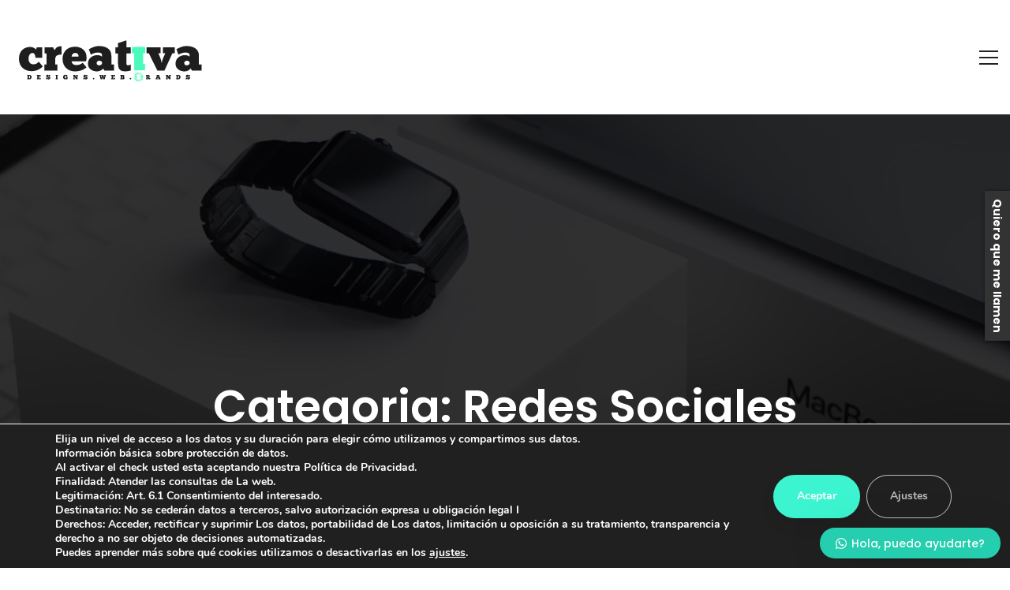

--- FILE ---
content_type: text/html; charset=UTF-8
request_url: https://castelloncreativa.com/category/redes-sociales/
body_size: 36050
content:
<!DOCTYPE html>
<html lang="es">
<head>
<meta name="theme-color" content="#19d2a8" />
<meta charset="UTF-8">
<meta name="viewport" content="width=device-width, initial-scale=1">
<link rel="profile" href="http://gmpg.org/xfn/11">
<title>Redes Sociales | Castellon Creativa</title>
<!-- Google Tag Manager for WordPress by gtm4wp.com -->
<script data-cfasync="false" data-pagespeed-no-defer type="text/javascript">//<![CDATA[
var gtm4wp_datalayer_name = "dataLayer";
var dataLayer = dataLayer || [];
//]]>
</script>
<!-- End Google Tag Manager for WordPress by gtm4wp.com -->
<!-- This site is optimized with the Yoast SEO plugin v12.0 - https://yoast.com/wordpress/plugins/seo/ -->
<link rel="canonical" href="https://castelloncreativa.com/category/redes-sociales/" />
<meta property="og:locale" content="es_ES" />
<meta property="og:type" content="object" />
<meta property="og:title" content="Redes Sociales | Castellon Creativa" />
<meta property="og:url" content="https://castelloncreativa.com/category/redes-sociales/" />
<meta property="og:site_name" content="Castellon Creativa" />
<meta name="twitter:card" content="summary_large_image" />
<meta name="twitter:title" content="Redes Sociales | Castellon Creativa" />
<script type='application/ld+json' class='yoast-schema-graph yoast-schema-graph--main'>{"@context":"https://schema.org","@graph":[{"@type":"Organization","@id":"https://castelloncreativa.com/#organization","name":"Castellon Creativa Dise\u00f1o","url":"https://castelloncreativa.com/","sameAs":["https://www.facebook.com/castelloncreativa/","https://www.instagram.com/castelloncreativa"],"logo":{"@type":"ImageObject","@id":"https://castelloncreativa.com/#logo","url":"https://castelloncreativa.com/wp-content/uploads/2018/05/logo.png","width":1024,"height":227,"caption":"Castellon Creativa Dise\u00f1o"},"image":{"@id":"https://castelloncreativa.com/#logo"}},{"@type":"WebSite","@id":"https://castelloncreativa.com/#website","url":"https://castelloncreativa.com/","name":"Castellon Creativa","publisher":{"@id":"https://castelloncreativa.com/#organization"},"potentialAction":{"@type":"SearchAction","target":"https://castelloncreativa.com/?s={search_term_string}","query-input":"required name=search_term_string"}},{"@type":"CollectionPage","@id":"https://castelloncreativa.com/category/redes-sociales/#webpage","url":"https://castelloncreativa.com/category/redes-sociales/","inLanguage":"es","name":"Redes Sociales | Castellon Creativa","isPartOf":{"@id":"https://castelloncreativa.com/#website"}}]}</script>
<!-- / Yoast SEO plugin. -->
<link rel='dns-prefetch' href='//fonts.googleapis.com' />
<link rel='dns-prefetch' href='//s.w.org' />
<link rel="alternate" type="application/rss+xml" title="Castellon Creativa &raquo; Feed" href="https://castelloncreativa.com/feed/" />
<link rel="alternate" type="application/rss+xml" title="Castellon Creativa &raquo; Feed de los comentarios" href="https://castelloncreativa.com/comments/feed/" />
<link rel="alternate" type="application/rss+xml" title="Castellon Creativa &raquo; Categoría Redes Sociales del feed" href="https://castelloncreativa.com/category/redes-sociales/feed/" />
<script type="text/javascript">
window._wpemojiSettings = {"baseUrl":"https:\/\/s.w.org\/images\/core\/emoji\/12.0.0-1\/72x72\/","ext":".png","svgUrl":"https:\/\/s.w.org\/images\/core\/emoji\/12.0.0-1\/svg\/","svgExt":".svg","source":{"concatemoji":"https:\/\/castelloncreativa.com\/wp-includes\/js\/wp-emoji-release.min.js"}};
!function(e,a,t){var n,r,o,i=a.createElement("canvas"),p=i.getContext&&i.getContext("2d");function s(e,t){var a=String.fromCharCode;p.clearRect(0,0,i.width,i.height),p.fillText(a.apply(this,e),0,0);e=i.toDataURL();return p.clearRect(0,0,i.width,i.height),p.fillText(a.apply(this,t),0,0),e===i.toDataURL()}function c(e){var t=a.createElement("script");t.src=e,t.defer=t.type="text/javascript",a.getElementsByTagName("head")[0].appendChild(t)}for(o=Array("flag","emoji"),t.supports={everything:!0,everythingExceptFlag:!0},r=0;r<o.length;r++)t.supports[o[r]]=function(e){if(!p||!p.fillText)return!1;switch(p.textBaseline="top",p.font="600 32px Arial",e){case"flag":return s([127987,65039,8205,9895,65039],[127987,65039,8203,9895,65039])?!1:!s([55356,56826,55356,56819],[55356,56826,8203,55356,56819])&&!s([55356,57332,56128,56423,56128,56418,56128,56421,56128,56430,56128,56423,56128,56447],[55356,57332,8203,56128,56423,8203,56128,56418,8203,56128,56421,8203,56128,56430,8203,56128,56423,8203,56128,56447]);case"emoji":return!s([55357,56424,55356,57342,8205,55358,56605,8205,55357,56424,55356,57340],[55357,56424,55356,57342,8203,55358,56605,8203,55357,56424,55356,57340])}return!1}(o[r]),t.supports.everything=t.supports.everything&&t.supports[o[r]],"flag"!==o[r]&&(t.supports.everythingExceptFlag=t.supports.everythingExceptFlag&&t.supports[o[r]]);t.supports.everythingExceptFlag=t.supports.everythingExceptFlag&&!t.supports.flag,t.DOMReady=!1,t.readyCallback=function(){t.DOMReady=!0},t.supports.everything||(n=function(){t.readyCallback()},a.addEventListener?(a.addEventListener("DOMContentLoaded",n,!1),e.addEventListener("load",n,!1)):(e.attachEvent("onload",n),a.attachEvent("onreadystatechange",function(){"complete"===a.readyState&&t.readyCallback()})),(n=t.source||{}).concatemoji?c(n.concatemoji):n.wpemoji&&n.twemoji&&(c(n.twemoji),c(n.wpemoji)))}(window,document,window._wpemojiSettings);
</script>
<style type="text/css">
img.wp-smiley,
img.emoji {
display: inline !important;
border: none !important;
box-shadow: none !important;
height: 1em !important;
width: 1em !important;
margin: 0 .07em !important;
vertical-align: -0.1em !important;
background: none !important;
padding: 0 !important;
}
</style>
<!-- <link rel='stylesheet' id='gtranslate-style-css'  href='https://castelloncreativa.com/wp-content/plugins/gtranslate/gtranslate-style16.css' type='text/css' media='all' /> -->
<!-- <link rel='stylesheet' id='bne_flyouts-css'  href='https://castelloncreativa.com/wp-content/plugins/bne-flyout/assets/css/bne-flyout.css' type='text/css' media='all' /> -->
<link rel="stylesheet" type="text/css" href="//castelloncreativa.com/wp-content/cache/wpfc-minified/2z42sqhj/fgnw7.css" media="all"/>
<link rel='stylesheet' id='mobile-menu-builder-font-css'  href='//fonts.googleapis.com/css?family=Hind:100,100italic,200,200italic,300,300italic,400,400italic,500,500italic,600,600italic,700,700italic,800,800italic,900,900italic' type='text/css' media='all' />
<!-- <link rel='stylesheet' id='mobile-menu-builder-css-css'  href='https://castelloncreativa.com/wp-content/plugins/mobile-menu-builder/assets/css/mobile-menu-builder.css' type='text/css' media='all' /> -->
<!-- <link rel='stylesheet' id='uaf_client_css-css'  href='https://castelloncreativa.com/wp-content/uploads/useanyfont/uaf.css' type='text/css' media='all' /> -->
<!-- <link rel='stylesheet' id='brook-style-css'  href='https://castelloncreativa.com/wp-content/themes/brook/style.css' type='text/css' media='all' /> -->
<link rel="stylesheet" type="text/css" href="//castelloncreativa.com/wp-content/cache/wpfc-minified/jqlq24ob/fgh25.css" media="all"/>
<style id='brook-style-inline-css' type='text/css'>
body{background-color:#fff;}
.callout-button a {
background-color: #00fabb;
padding: 10px 50px;
border-radius: 4px;
border: 0px solid #ff0000;
position: middle;
-webkit-transition: all 400ms;
transition: width all 400ms;
}
.callout-button a:hover {
background-color: #484345;
border: 0px solid #00ff00;
-webkit-transition: all 400ms;
transition: width all 400ms;
}
.callout-button a:after {
display: none !important;
}
@media (max-width: 992px) {
div#tpbr_box {
display: none;
}
}
.primary-font, input, select, textarea{ font-family: Poppins }
.primary-font-important { font-family: Poppins !important }
h1,.h1{font-size: 39.2px}
h2,.h2{font-size: 33.6px}
h3,.h3{font-size: 25.2px}
h4,.h4{font-size: 16.8px}
h5,.h5{font-size: 12.6px}
h6,.h6{font-size: 9.8px}
@media (min-width: 544px) and (max-width: 1199px) {
h1,.h1{font-size: calc(39.2px + (56 - 39.2) * ((100vw - 554px) / 646))}
h2,.h2{font-size: calc(33.6px + (48 - 33.6) * ((100vw - 554px) / 646))}
h3,.h3{font-size: calc(25.2px + (36 - 25.2) * ((100vw - 554px) / 646))}
h4,.h4{font-size: calc(16.8px + (24 - 16.8) * ((100vw - 554px) / 646))}
h5,.h5{font-size: calc(12.6px + (18 - 12.6) * ((100vw - 554px) / 646))}
h6,.h6{font-size: calc(9.8px + (14 - 9.8) * ((100vw - 554px) / 646))}
}
.boxed
{
max-width: 1200px;
}
::-moz-selection { color: #fff; background-color: #00d3a7 }
::selection { color: #fff; background-color: #00d3a7 }
mark,
blockquote:before,
.growl-close:hover,
.primary-color,
.tm-accordion.style-01 .active .accordion-title,
.tm-accordion.style-01 .accordion-title-wrapper:hover .accordion-title,
.tm-accordion.style-02 .accordion-title:hover,
.tm-button.style-solid.tm-button-primary,
.tm-button.style-text.tm-button-primary:hover,
.tm-button.style-text.tm-button-primary .button-icon,
.tm-button.style-text-long-arrow.tm-button-primary,
.tm-button.style-text-long-arrow .button-arrow,
.tm-box-icon .tm-box-icon__btn .button-icon,
.tm-box-icon .tm-box-icon__btn:hover,
.tm-box-icon.style-01 .icon,
.tm-box-icon.style-02 .icon,
.tm-box-icon.style-03 .icon,
.tm-box-icon.style-04 .icon,
.tm-counter.style-01 .icon,
.tm-counter.style-02 .icon,
.tm-counter.style-03 .icon,
.tm-counter.style-03 .number-wrap,
.tm-counter.style-05 .icon,
.tm-circle-progress-chart .chart-icon,
.chart-legends li:hover,
.tm-drop-cap.style-02 .drop-cap,
.tm-product-banner-slider .tm-product-banner-btn,
.tm-countdown.style-03 .second .number,
.typed-text mark,
.typed-text .typed-cursor,
.typed-text-02 .typed-cursor,
.tm-twitter.style-slider-quote .tweet-info:before,
.tm-twitter.style-slider-quote .tweet-text a,
.tm-twitter .tweet:before,
.tm-info-boxes .box-icon,
.tm-info-boxes .tm-button .button-icon,
.tm-problem-solution .ps-label,
.tm-instagram .instagram-user-name,
.tm-mailchimp-form.style-01 .form-submit,
.tm-mailchimp-form.style-02 .form-submit,
.tm-grid-wrapper.filter-counter-style-01 .btn-filter.current,
.tm-grid-wrapper.filter-counter-style-01 .btn-filter:hover,
.tm-blog .post-title a:hover,
.tm-blog .post-categories a:hover,
.tm-blog.style-list .sticky .post-title,
.tm-blog.style-grid-minimal .post-quote .post-quote-name,
.tm-blog.style-grid-classic .post-quote-icon,
.tm-blog.style-grid-metro .format-quote .post-content:before,
.tm-blog.style-grid-sticky .format-quote .post-content:before,
.tm-heading.modern-02 .heading,
.tm-product.style-grid .woosw-btn.woosw-added,
.tm-product.style-grid .wooscp-btn.wooscp-btn-added,
.tm-pricing .feature-icon,
.tm-pricing-rotate-box .tm-pricing-list li:before,
.tm-portfolio.style-carousel-auto-wide .post-categories,
.tm-portfolio.style-carousel-auto-wide .post-read-more a:hover,
.tm-portfolio.style-carousel-auto-wide .post-read-more .button-icon,
.tm-portfolio.style-metro-with-caption .post-wrapper:hover .post-title,
.tm-portfolio-featured.style-01 .post-title a:hover,
.tm-heading.highlight mark,
.tm-icon.style-01 .icon,
.tm-list .marker,
.tm-list .link:hover,
.tm-list.style-modern-icon .marker,
.tm-timeline.style-01 .year,
.tm-testimonial.style-grid .testimonial-quote-icon,
.tm-testimonial.style-carousel .testimonial-quote-icon,
.tm-testimonial.style-carousel-02 .testimonial-quote-icon,
.tm-testimonial.style-carousel-04 .testimonial-quote-icon,
.tm-testimonial.style-carousel-free-mode .testimonial-quote-icon,
.tm-testimonial.style-simple-slider .testimonial-quote-icon,
.tm-mailchimp-form-popup .subscribe-open-popup-link, .mailchimp-form-popup-close:hover,			
.tm-mailchimp-form-box.style-01 .form-submit,
.tm-social-networks .link:hover,
.tm-social-networks.style-large-icons .link:hover,
.tm-swiper .swiper-nav-button:hover,
.tm-slider a:hover .heading, 
.woosw-area .woosw-inner .woosw-content .woosw-content-top .woosw-close:hover,
.woosw-area .woosw-inner .woosw-content .woosw-content-bot .woosw-content-bot-inner .woosw-page a:hover,
.woosw-continue:hover,
.skin-primary .wpcf7-text.wpcf7-text, .skin-primary .wpcf7-textarea,
.tm-menu .menu-price,
.page-content .tm-custom-menu.style-1 .menu a:hover,
.post-share a:hover,
.post-share-toggle,
.tagcloud a:hover,
.single-post .post-meta .meta-icon,
.single-post .post-meta .sl-icon,
.single-post .post-categories a:hover,
.single-post .entry-footer .post-share a:hover,
.single-portfolio .portfolio-share a:hover,
.tm-posts-widget .post-date:before,
.widget_recent_entries .post-date:before,
.widget_search .search-submit,
.widget_product_search .search-submit,
body.search .page-main-content .search-form .search-submit,
.page-sidebar-fixed .widget a:hover,
.menu--primary .menu-item-feature,
.wpb-js-composer .vc_tta.vc_general.vc_tta-style-brook-01 .vc_tta-tab.vc_active > a,
.wpb-js-composer .vc_tta.vc_general.vc_tta-style-brook-01 .vc_active .vc_tta-panel-heading,
.wpb-js-composer .vc_tta.vc_general.vc_tta-style-brook-02 .vc_tta-tab:hover
{ 
color: #00d3a7 
}
.primary-color-important,
.primary-color-hover-important:hover
{
color: #00d3a7!important;
}
.primary-background-color,
.hint--primary:after,
.page-scroll-up,
.widget_calendar #today,
.top-bar-01 .top-bar-button,
.desktop-menu .header-09 .header-special-button,
.tm-accordion.style-02 .active .accordion-title,
.tm-maps.overlay-style-01 .animated-dot .middle-dot,
.tm-maps.overlay-style-01 .animated-dot div[class*='signal'],
.tm-gallery .overlay,
.tm-grid-wrapper.filter-counter-style-01 .filter-counter,
.tm-blog.style-list .post-quote,
.tm-blog.style-grid-sticky .post-wrapper,
.tm-blog.style-grid-sticky .post-video .icon,
.tm-blog.style-grid-classic .post-info:before,
.tm-blog.style-grid-modern .post-read-more,
.tm-blog.style-grid-modern .post-feature:after,
.tm-button.tm-button-primary.style-solid:hover,
.tm-icon.style-02 .icon,
.tm-countdown.style-02 .number,
.tm-contact-form-7.style-03 .wpcf7-form-control-wrap:after,
.tm-gradation .dot,
.tm-heading.below-separator .separator:after,
.tm-portfolio.style-carousel-auto-wide .post-title:before,
.tm-mailchimp-form.style-01 .form-submit:hover,
.tm-mailchimp-form.style-02 .form-submit:hover,
.tm-separator.style-modern-dots .dot,
.tm-team-member.style-01 .overlay,
.tm-team-member.style-02 .overlay,
.tm-team-member.style-03 .overlay,
.tm-timeline.style-01 .dot:before,
.tm-timeline.style-01 .dot:after,
.tm-testimonial.style-grid .testimonial-item:hover,
.tm-testimonial.style-carousel .testimonial-item:hover,
.tm-testimonial.style-carousel-02 .testimonial-item:hover,
.tm-testimonial.style-carousel-03 .swiper-slide-active .testimonial-item,
.tm-testimonial.style-carousel-free-mode .testimonial-item:hover,
.tm-text-box.style-03,
.tm-rotate-box .box,
.tm-attribute-list.style-02 .item:before,
.tm-slider-button.style-01 .slider-btn:hover,
.tm-social-networks.style-flat-rounded-icon .item:hover .link,
.tm-social-networks.style-solid-rounded-icon .item:hover .link,
.tm-button.style-flat.tm-button-primary,
.tm-button.style-flat-rounded.tm-button-primary,
.tm-button.style-border-icon.tm-button-primary,
.tm-pricing-table .tm-button.tm-button-primary.tm-pricing-button:hover,
.tm-heading.thick-separator .separator:after,
.tm-heading.top-separator .separator:after,
.vc_progress_bar .vc_general.vc_single_bar .vc_bar,
.wpb-js-composer .vc_tta.vc_general.vc_tta-style-brook-01 .vc_tta-tab.vc_active:after,
.wpb-js-composer .vc_tta-style-brook-02 .vc_tta-tab.vc_active,
.wpb-js-composer .vc_tta.vc_general.vc_tta-style-brook-02 .vc_active .vc_tta-panel-heading,
.tm-popup-video .video-play,
.tm-pricing.style-01 .tm-pricing-feature-mark,
.tm-pricing .tm-pricing-button:hover,
.tm-mailchimp-form-box.style-01,
.tm-services-list.style-02 .service-image .blend-bg,    
.tm-swiper .swiper-pagination-progressbar .swiper-pagination-progressbar-fill,
.tm-swiper.pagination-style-07 .progressbar .filled,
.tm-swiper.pagination-style-02 .swiper-pagination-bullet:hover:before,
.tm-swiper.pagination-style-02 .swiper-pagination-bullet.swiper-pagination-bullet-active:before,
.tm-swiper.pagination-style-04 .swiper-pagination-bullet:hover:before,
.tm-swiper.pagination-style-04 .swiper-pagination-bullet.swiper-pagination-bullet-active:before,
.tm-swiper.nav-style-05 .swiper-nav-button:hover,   
.single-post.single-blog-style-modern .post-share-list a:hover,
.single-post article.post .post-quote,
.page-sidebar .widget_pages .current-menu-item,
.page-sidebar .widget_nav_menu .current-menu-item,
.page-sidebar .insight-core-bmw .current-menu-item,
.nav-links a:hover,
.portfolio-details-gallery .gallery-item .overlay,
.widget_search .search-submit:hover,
.widget_product_search .search-submit:hover,
body.search .page-main-content .search-form .search-submit:hover,
.tm-search-form .category-list a:hover,
.select2-container--default .select2-results__option--highlighted[aria-selected],
.page-links > span, .page-links > a:hover, .page-links > a:focus,
.comment-nav-links li .current,
.comment-nav-links li a:hover,
.comment-nav-links li a:focus,
.page-pagination li .current,
.page-pagination li a:hover,
.page-pagination li a:focus
{
background-color: #00d3a7;
}
.primary-background-color-important,
.primary-background-color-hover-important:hover,
.lg-progress-bar .lg-progress
{
background-color: #00d3a7!important;
}
.btn-view-full-map
{
background-color: rgba(0,211,167,0.7);
}
.primary-border-color,
.widget_search .search-field:focus,
.widget_product_search .search-field:focus,
.popup-search-wrap .search-form .search-field:focus,
.widget .mc4wp-form input[type=email]:focus,
.tm-accordion.style-01 .active .accordion-title,
.tm-button.style-flat.tm-button-primary,
.tm-button.style-flat-rounded.tm-button-primary,
.tm-button.style-solid.tm-button-primary,
.tm-button.style-border-icon.tm-button-primary,
.tm-box-icon.style-01:hover .content-wrap:before,
.tm-counter.style-02:hover,
.tm-timeline.style-01 .year,
.tm-testimonial.style-simple-slider .testimonial-quote-icon,
.tm-slider-button.style-01 .slider-btn:hover,
.widget_pages .current-menu-item, .widget_nav_menu .current-menu-item, .insight-core-bmw .current-menu-item,
.post-share-toggle:hover,
.wpb-js-composer .vc_tta.vc_general.vc_tta-style-brook-02 .vc_tta-tab.vc_active
{
border-color: #00d3a7;
}.tm-team-member.style-02:hover .photo 
{
border-color: rgba(0,211,167,0.1);
}
.primary-border-color-important,
.primary-border-color-hover-important:hover,
.lg-outer .lg-thumb-item.active, .lg-outer .lg-thumb-item:hover,
#fp-nav ul li a.active span, .fp-slidesNav ul li a.active span
{
border-color: #00d3a7!important;
}
.tm-grid-wrapper.filter-counter-style-01 .filter-counter:before,
.hint--primary.hint--top-left:before,
.hint--primary.hint--top-right:before,
.hint--primary.hint--top:before 
{
border-top-color: #00d3a7;
}
.hint--primary.hint--right:before
{
border-right-color: #00d3a7;
}
.hint--primary.hint--bottom-left:before,
.hint--primary.hint--bottom-right:before,
.hint--primary.hint--bottom:before
{
border-bottom-color: #00d3a7;
}
blockquote,
.hint--primary.hint--left:before
{
border-left-color: #00d3a7;
}
.wpb-js-composer .vc_tta.vc_general.vc_tta-style-brook-01 .vc_tta-tab.vc_active:after 
{
box-shadow: 0 0 0 8px rgba(0,211,167,0.18), 0 0 0 18px rgba(0,211,167,0.18);
}.testimonial-info svg *
{
fill: #00d3a7; 
}
.tm-pricing-rotate-box .title
{
background-color: #00d3a7;
background-image: linear-gradient(-129deg, #00d3a7 0%, #1e1e1e 100%);
}
.tm-button.style-flat-gradient
{
background-color: #00d3a7;
background-image: linear-gradient(to right, #00d3a7 0%, #1e1e1e 50%, #00d3a7 100%);
}
.tm-button.style-icon-rounded-gradient:hover
{
background-color: #00d3a7;
background-image: linear-gradient(to right, #00d3a7 0%, #1e1e1e 100%);
}
.tm-blog.style-grid-classic-02 .post-info:before,
.tm-blog.style-grid-classic-02 .tm-popup-video .video-play,
.tm-popup-video.style-button-06 .video-play:before,
.tm-popup-video.style-button-06 .video-play:after,
.tm-counter.style-04 .icon i,
.tm-heading.highlight-02 mark,
.tm-testimonial-pagination .thumb-wrap
{
background-color: #00d3a7;
background-image: linear-gradient(-133deg, #1e1e1e 0%, #00d3a7 100%);
}
.secondary-color,
.tm-button.tm-button-secondary.style-solid,
.tm-button.tm-button-secondary.style-text,
.tm-button.tm-button-secondary.style-text:hover .button-icon,
.tm-blog.style-grid-modern .post-read-more,
.tm-heading.highlight-secondary-color mark,
.tm-twitter.style-slider-quote .tweet-text a:hover,
.related-portfolio-item .post-overlay-categories,
.single-post .post-link a,
.vc_tta-color-secondary.vc_tta-style-outline .vc_tta-panel .vc_tta-panel-title>a,
.comment-list .comment-datetime:before
{
color: #1e1e1e 
}
.secondary-color-important,
.secondary-color-hover-important:hover
{
color: #1e1e1e!important;
}
.secondary-background-color,
.hint--secondary:after,
.tm-button.tm-button-secondary.style-solid:hover,
.tm-button.style-flat.tm-button-secondary,
.tm-button.style-flat-rounded.tm-button-secondary,
.tm-timeline.style-01 .content-header,
.top-bar-01 .top-bar-button:hover,
.tm-search-form .search-submit:hover,
.vc_tta-color-secondary.vc_tta-style-classic .vc_tta-tab>a,
.vc_tta-color-secondary.vc_tta-style-classic .vc_tta-panel .vc_tta-panel-heading,
.vc_tta-tabs.vc_tta-color-secondary.vc_tta-style-modern .vc_tta-tab > a,
.vc_tta-color-secondary.vc_tta-style-modern .vc_tta-panel .vc_tta-panel-heading,
.vc_tta-color-secondary.vc_tta-style-flat .vc_tta-panel .vc_tta-panel-body,
.vc_tta-color-secondary.vc_tta-style-flat .vc_tta-panel .vc_tta-panel-heading,
.vc_tta-color-secondary.vc_tta-style-flat .vc_tta-tab>a,
.vc_tta-color-secondary.vc_tta-style-outline .vc_tta-panel:not(.vc_active) .vc_tta-panel-heading:focus,
.vc_tta-color-secondary.vc_tta-style-outline .vc_tta-panel:not(.vc_active) .vc_tta-panel-heading:hover,
.vc_tta-color-secondary.vc_tta-style-outline .vc_tta-tab:not(.vc_active) >a:focus,
.vc_tta-color-secondary.vc_tta-style-outline .vc_tta-tab:not(.vc_active) >a:hover
{
background-color: #1e1e1e;
}
.secondary-background-color-important,
.secondary-background-color-hover-important:hover,
.mejs-controls .mejs-time-rail .mejs-time-current
{
background-color: #1e1e1e!important;
}
.secondary-border-color,
.tm-button.tm-button-secondary.style-solid,
.vc_tta-color-secondary.vc_tta-style-classic .vc_tta-panel .vc_tta-panel-heading,
.vc_tta-color-secondary.vc_tta-style-outline .vc_tta-panel .vc_tta-panel-heading,
.vc_tta-color-secondary.vc_tta-style-outline .vc_tta-controls-icon::after,
.vc_tta-color-secondary.vc_tta-style-outline .vc_tta-controls-icon::before,
.vc_tta-color-secondary.vc_tta-style-outline .vc_tta-panel .vc_tta-panel-body,
.vc_tta-color-secondary.vc_tta-style-outline .vc_tta-panel .vc_tta-panel-body::after,
.vc_tta-color-secondary.vc_tta-style-outline .vc_tta-panel .vc_tta-panel-body::before,
.vc_tta-tabs.vc_tta-color-secondary.vc_tta-style-outline .vc_tta-tab > a
{
border-color: #1e1e1e;
}.secondary-border-color-important,
.secondary-border-color-hover-important:hover,
.tm-button.style-flat.tm-button-secondary,
.tm-button.style-flat-rounded.tm-button-secondary
{
border-color: #1e1e1e!important;
}
.hint--secondary.hint--top-left:before,
.hint--secondary.hint--top-right:before,
.hint--secondary.hint--top:before 
{
border-top-color: #1e1e1e;
}
.hint--secondary.hint--right:before
{
border-right-color: #1e1e1e;
}
.hint--secondary.hint--bottom-left:before,
.hint--secondary.hint--bottom-right:before,
.hint--secondary.hint--bottom:before
{
border-bottom-color: #1e1e1e;
}
.hint--secondary.hint--left:before
{
border-left-color: #1e1e1e;
}
@media (min-width: 992px) {
.page-sidebar {
flex: 0 0 33.333333%;
max-width: 33.333333%;
}
.page-main-content {
flex: 0 0 66.666667%;
max-width: 66.666667%;
}
}
@media (min-width: 1200px) {
.page-sidebar-left .page-sidebar-inner {
padding-right: 20px;
}
.page-sidebar-right .page-sidebar-inner {
padding-left: 20px;
}
}
@media (max-width: 991px) {
.page-sidebar {
margin-top: 100px;
}
.page-main-content {
-webkit-order: -1;
-moz-order: -1;
order: -1;
}
}.lg-backdrop { background-color: #000 !important; }
.top-bar-01{padding-top:0px;padding-bottom:0px;background-color:#00d4a6;border-bottom-width:0px;border-bottom-color:#eee;color:#4c4c4c;}.top-bar-01, .top-bar-01 a{font-weight:normal;line-height:1.78;font-size:10px;}.top-bar-01 a{color:#00d3a7;}.top-bar-01 a:hover, .top-bar-01 a:focus{color:#008467;}.top-bar-01 .top-bar-text-wrap, .top-bar-01 .top-bar-social-network, .top-bar-01 .top-bar-social-network .social-link + .social-link{border-color:rgba(238,238,238,0);}.headroom--not-top .page-header-inner .header-wrap{min-height:50px;}.headroom--not-top .page-header-inner{padding-top:0px!important;padding-bottom:0px!important;}.desktop-menu .headroom--not-top.headroom--not-top .menu--primary .menu__container > li > a,.desktop-menu .headroom--not-top.headroom--not-top .menu--primary .menu__container > ul > li >a{padding-top:31px;padding-bottom:31px;padding-left:5px;padding-right:5px;}.header-01 .page-header-inner{border-bottom-width:0px;border-color:rgba(238,238,238,0);background:#ffffff;background-color:#ffffff;background-repeat:no-repeat;background-position:center center;background-attachment:scroll;-webkit-background-size:cover;-moz-background-size:cover;-ms-background-size:cover;-o-background-size:cover;background-size:cover;}.header-01 .page-open-mobile-menu i, .header-01 .popup-search-wrap i, .header-01 .mini-cart .mini-cart-icon{color:#222;}.header-01 .page-open-mobile-menu:hover i, .header-01 .popup-search-wrap:hover i, .header-01 .mini-cart .mini-cart-icon:hover{color:#ffffff;}.header-01 .mini-cart .mini-cart-icon:after{background-color:rgba(0, 0, 0, 0);color:#222;}.desktop-menu .header-01 .menu__container{margin-top:0px;margin-bottom:0px;margin-left:0px;margin-right:0px;}.desktop-menu .header-01 .menu--primary .menu__container > li > a{padding-top:0px;padding-bottom:0px;padding-left:0px;padding-right:5px;}.desktop-menu .header-01 .menu--primary .menu__container > li{margin-top:0px;margin-bottom:0px;margin-left:0px;margin-right:0px;}.header-01 .menu--primary a{font-family:Poppins, ;font-weight:500;line-height:1.18;font-size:12px;color:#222222;}.header-01 .menu--primary li:hover > a, .header-01 .menu--primary > ul > li > a:hover, .header-01 .menu--primary > ul > li > a:focus, .header-01 .menu--primary .current-menu-ancestor > a, .header-01 .menu--primary .current-menu-item > a{color:#00f7ad;}.header-01.headroom--not-top .page-header-inner{background:#ffffff;background-color:#ffffff;background-repeat:no-repeat;background-position:center center;background-attachment:scroll;-webkit-background-size:cover;-moz-background-size:cover;-ms-background-size:cover;-o-background-size:cover;background-size:cover;}.header-02 .page-header-inner{border-bottom-width:0px;border-color:rgba(255, 255, 255, 0.3);background-repeat:no-repeat;background-position:center center;background-attachment:scroll;-webkit-background-size:cover;-moz-background-size:cover;-ms-background-size:cover;-o-background-size:cover;background-size:cover;}.header-02 .page-open-mobile-menu i, .header-02 .popup-search-wrap i, .header-02 .mini-cart .mini-cart-icon{color:#fff;}.header-02 .page-open-mobile-menu:hover i, .header-02 .popup-search-wrap:hover i, .header-02 .mini-cart .mini-cart-icon:hover{color:#fff;}.header-02 .mini-cart .mini-cart-icon:after{background-color:rgba(0, 0, 0, 0);color:#fff;}.desktop-menu .header-02 .menu__container{margin-top:0px;margin-bottom:0px;margin-left:0px;margin-right:0px;}.desktop-menu .header-02 .menu--primary .menu__container > li > a{padding-top:5px;padding-bottom:5px;padding-left:5px;padding-right:5px;}.desktop-menu .header-02 .menu--primary .menu__container > li{margin-top:0px;margin-bottom:0px;margin-left:0px;margin-right:0px;}.header-02 .menu--primary a{font-weight:600;line-height:1.18;font-size:12px;color:#fff;}.header-02 .menu--primary li:hover > a, .header-02 .menu--primary > ul > li > a:hover, .header-02 .menu--primary > ul > li > a:focus, .header-02 .menu--primary .current-menu-ancestor > a, .header-02 .menu--primary .current-menu-item > a{color:#fff;}.header-02.headroom--not-top .page-header-inner{background:rgba(58,58,58,0.88);background-color:rgba(58,58,58,0.88);background-repeat:no-repeat;background-position:center center;background-attachment:scroll;-webkit-background-size:cover;-moz-background-size:cover;-ms-background-size:cover;-o-background-size:cover;background-size:cover;}.header-03 .page-header-inner{border-bottom-width:0px;border-color:rgba(255, 255, 255, 0.3);background-repeat:no-repeat;background-position:center center;background-attachment:scroll;-webkit-background-size:cover;-moz-background-size:cover;-ms-background-size:cover;-o-background-size:cover;background-size:cover;}.header-03 .page-open-mobile-menu i, .header-03 .popup-search-wrap i, .header-03 .mini-cart .mini-cart-icon{color:#fff;}.header-03 .page-open-mobile-menu:hover i, .header-03 .popup-search-wrap:hover i, .header-03 .mini-cart .mini-cart-icon:hover{color:#fff;}.header-03 .mini-cart .mini-cart-icon:after{background-color:#fff;color:#222;}.desktop-menu .header-03 .menu__container{margin-top:0px;margin-bottom:0px;margin-left:0px;margin-right:0px;}.desktop-menu .header-03 .menu--primary .menu__container > li > a{padding-top:41px;padding-bottom:41px;padding-left:15px;padding-right:15px;}.desktop-menu .header-03 .menu--primary .menu__container > li{margin-top:0px;margin-bottom:0px;margin-left:0px;margin-right:0px;}.header-03 .menu--primary a{font-weight:700;line-height:1.18;font-size:16px;color:#fff;}.header-03 .menu--primary li:hover > a, .header-03 .menu--primary > ul > li > a:hover, .header-03 .menu--primary > ul > li > a:focus, .header-03 .menu--primary .current-menu-ancestor > a, .header-03 .menu--primary .current-menu-item > a{color:#fff;}.header-03.headroom--not-top .page-header-inner{background:rgba(0, 0, 0, 0.9);background-color:rgba(0, 0, 0, 0.9);background-repeat:no-repeat;background-position:center center;background-attachment:scroll;-webkit-background-size:cover;-moz-background-size:cover;-ms-background-size:cover;-o-background-size:cover;background-size:cover;}.header-04 .page-header-inner{border-right-width:0px;border-color:rgba(0, 0, 0, 0);background:#fff;background-color:#fff;background-repeat:no-repeat;background-position:center center;background-attachment:scroll;-webkit-box-shadow:0 -9px 25px rgba(0,0,0,.03);-moz-box-shadow:0 -9px 25px rgba(0,0,0,.03);box-shadow:0 -9px 25px rgba(0,0,0,.03);-webkit-background-size:cover;-moz-background-size:cover;-ms-background-size:cover;-o-background-size:cover;background-size:cover;}.header-04 .header-social-networks a, .header-04 .page-open-main-menu, .header-04 .page-open-mobile-menu i, .header-04 .popup-search-wrap i, .header-04 .mini-cart .mini-cart-icon{color:#111;}.header-04 .header-social-networks a:hover, .header-04 .popup-search-wrap:hover i, .header-04 .mini-cart .mini-cart-icon:hover, .header-04 .page-open-main-menu:hover, .header-04 .page-open-mobile-menu:hover i{color:#AC61EE;}.header-04 .mini-cart .mini-cart-icon:after{background-color:#C90819;color:#fff;}.header-04.headroom--not-top .page-header-inner{background:#ffffff;background-color:#ffffff;background-repeat:no-repeat;background-position:center center;background-attachment:scroll;-webkit-background-size:cover;-moz-background-size:cover;-ms-background-size:cover;-o-background-size:cover;background-size:cover;}.header-05 .page-header-inner{border-bottom-width:0px;border-color:rgba(255, 255, 255, 0.3);background-repeat:no-repeat;background-position:center center;background-attachment:scroll;-webkit-background-size:cover;-moz-background-size:cover;-ms-background-size:cover;-o-background-size:cover;background-size:cover;}.header-05 .page-open-mobile-menu i, .header-05 .popup-search-wrap i, .header-05 .mini-cart .mini-cart-icon{color:#222;}.header-05 .page-open-mobile-menu:hover i, .header-05 .popup-search-wrap:hover i, .header-05 .mini-cart .mini-cart-icon:hover{color:#222;}.header-05 .mini-cart .mini-cart-icon:after{background-color:#222;color:#fff;}.desktop-menu .header-05 .menu__container{margin-top:0px;margin-bottom:0px;margin-left:0px;margin-right:0px;}.desktop-menu .header-05 .menu--primary .menu__container > li > a{padding-top:41px;padding-bottom:41px;padding-left:15px;padding-right:15px;}.desktop-menu .header-05 .menu--primary .menu__container > li{margin-top:0px;margin-bottom:0px;margin-left:0px;margin-right:0px;}.header-05 .menu--primary a{font-weight:600;line-height:1.18;font-size:16px;color:#222;}.header-05 .menu--primary li:hover > a, .header-05 .menu--primary > ul > li > a:hover, .header-05 .menu--primary > ul > li > a:focus, .header-05 .menu--primary .current-menu-ancestor > a, .header-05 .menu--primary .current-menu-item > a{color:#222;}.header-05.headroom--not-top .page-header-inner{background:#fff;background-color:#fff;background-repeat:no-repeat;background-position:center center;background-attachment:scroll;-webkit-background-size:cover;-moz-background-size:cover;-ms-background-size:cover;-o-background-size:cover;background-size:cover;}.header-06 .page-header-inner{border-bottom-width:0px;border-color:rgba(255, 255, 255, 0.3);background-repeat:no-repeat;background-position:center center;background-attachment:scroll;-webkit-background-size:cover;-moz-background-size:cover;-ms-background-size:cover;-o-background-size:cover;background-size:cover;}.header-06 .page-open-mobile-menu i, .header-06 .popup-search-wrap i, .header-06 .mini-cart .mini-cart-icon{color:#222;}.header-06 .page-open-mobile-menu:hover i, .header-06 .popup-search-wrap:hover i, .header-06 .mini-cart .mini-cart-icon:hover{color:#222;}.header-06 .mini-cart .mini-cart-icon:after{background-color:#222;color:#fff;}.desktop-menu .header-06 .menu__container{margin-top:0px;margin-bottom:0px;margin-left:0px;margin-right:0px;}.desktop-menu .header-06 .menu--primary .menu__container > li > a{padding-top:57px;padding-bottom:57px;padding-left:18px;padding-right:18px;}.desktop-menu .header-06 .menu--primary .menu__container > li{margin-top:0px;margin-bottom:0px;margin-left:0px;margin-right:0px;}.header-06 .menu--primary a{font-weight:500;line-height:1.18;font-size:16px;color:#222;}.header-06 .menu--primary li:hover > a, .header-06 .menu--primary > ul > li > a:hover, .header-06 .menu--primary > ul > li > a:focus, .header-06 .menu--primary .current-menu-ancestor > a, .header-06 .menu--primary .current-menu-item > a{color:#222;}.header-06.headroom--not-top .page-header-inner{background:#fff;background-color:#fff;background-repeat:no-repeat;background-position:center center;background-attachment:scroll;-webkit-background-size:cover;-moz-background-size:cover;-ms-background-size:cover;-o-background-size:cover;background-size:cover;}.header-07 .page-header-inner{border-bottom-width:0px;border-color:#222;background-repeat:no-repeat;background-position:center center;background-attachment:scroll;-webkit-background-size:cover;-moz-background-size:cover;-ms-background-size:cover;-o-background-size:cover;background-size:cover;}.header-07.headroom--top .header-wrap{padding-top:25px;padding-bottom:25px;padding-left:0px;padding-right:0px;}.header-07 .page-open-mobile-menu, .header-07 .page-open-main-menu, .header-07 .popup-search-wrap i, .header-07 .mini-cart .mini-cart-icon{color:#222;}.header-07 .page-open-main-menu:hover, .header-07 .page-open-mobile-menu:hover i, .header-07 .popup-search-wrap:hover i, .header-07 .mini-cart .mini-cart-icon:hover{color:#0038E3;}.header-07 .mini-cart .mini-cart-icon:after{background-color:#222;color:#fff;}.desktop-menu .header-07 .menu__container{margin-top:0px;margin-bottom:0px;margin-left:0px;margin-right:0px;}.desktop-menu .header-07 .menu--primary .menu__container > li > a{padding-top:57px;padding-bottom:57px;padding-left:18px;padding-right:18px;}.header-07.headroom--not-top .page-header-inner{background:#fff;background-color:#fff;background-repeat:no-repeat;background-position:center center;background-attachment:scroll;-webkit-background-size:cover;-moz-background-size:cover;-ms-background-size:cover;-o-background-size:cover;background-size:cover;}.header-08 .page-header-inner{border-bottom-width:0px;border-color:rgba(255, 255, 255, 0.3);background-repeat:no-repeat;background-position:center center;background-attachment:scroll;-webkit-background-size:cover;-moz-background-size:cover;-ms-background-size:cover;-o-background-size:cover;background-size:cover;}.header-08.headroom--top .header-wrap{padding-top:25px;padding-bottom:25px;padding-left:0px;padding-right:0px;}.header-08 .page-open-mobile-menu, .header-08 .page-open-main-menu, .header-08 .popup-search-wrap i, .header-08 .mini-cart .mini-cart-icon{color:#444444;}.header-08 .page-open-main-menu:hover, .header-08 .page-open-mobile-menu:hover i, .header-08 .popup-search-wrap:hover i, .header-08 .mini-cart .mini-cart-icon:hover{color:#bfbfbf;}.header-08 .mini-cart .mini-cart-icon:after{background-color:#fff;color:#222;}.desktop-menu .header-08 .menu__container{margin-top:0px;margin-bottom:0px;margin-left:0px;margin-right:0px;}.desktop-menu .header-08 .menu--primary .menu__container > li > a{padding-top:57px;padding-bottom:57px;padding-left:18px;padding-right:18px;}.header-08.headroom--not-top .page-header-inner{background:#00d4a6;background-color:#00d4a6;background-repeat:no-repeat;background-position:center center;background-attachment:scroll;-webkit-background-size:cover;-moz-background-size:cover;-ms-background-size:cover;-o-background-size:cover;background-size:cover;}.header-09 .page-header-inner{border-bottom-width:0px;border-color:rgba(255, 255, 255, 0.3);background-repeat:no-repeat;background-position:center center;background-attachment:scroll;-webkit-background-size:cover;-moz-background-size:cover;-ms-background-size:cover;-o-background-size:cover;background-size:cover;}.header-09 .header-social-networks a, .header-09 .page-open-mobile-menu i, .header-09 .popup-search-wrap i, .header-09 .mini-cart .mini-cart-icon{color:#020202;}.header-09 .header-social-networks a:hover, .header-09 .page-open-mobile-menu:hover i, .header-09 .popup-search-wrap:hover i, .header-09 .mini-cart .mini-cart-icon:hover{color:rgba(255, 255, 255, 0.5);}.header-09 .mini-cart .mini-cart-icon:after{background-color:#fff;color:#222;}.desktop-menu .header-09 .menu__container{margin-top:0px;margin-bottom:0px;margin-left:0px;margin-right:0px;}.desktop-menu .header-09 .menu--primary .menu__container > li > a{padding-top:57px;padding-bottom:57px;padding-left:18px;padding-right:18px;}.desktop-menu .header-09 .menu--primary .menu__container > li{margin-top:0px;margin-bottom:0px;margin-left:0px;margin-right:0px;}.header-09 .menu--primary a{font-weight:600;line-height:1.18;font-size:16px;color:#020202;}.header-09 .menu--primary li:hover > a, .header-09 .menu--primary > ul > li > a:hover, .header-09 .menu--primary > ul > li > a:focus, .header-09 .menu--primary .current-menu-ancestor > a, .header-09 .menu--primary .current-menu-item > a{color:#48ea5b;}.header-09.headroom--not-top .page-header-inner{background:rgba(0, 0, 0, 0.9);background-color:rgba(0, 0, 0, 0.9);background-repeat:no-repeat;background-position:center center;background-attachment:scroll;-webkit-background-size:cover;-moz-background-size:cover;-ms-background-size:cover;-o-background-size:cover;background-size:cover;}.desktop-menu .header-10 .header-wrap{padding-top:85px;padding-bottom:100px;padding-left:60px;padding-right:60px;}.header-10 .page-header-inner{border-right-width:0px;border-color:rgba(0, 0, 0, 0);background:#fff;background-color:#fff;background-repeat:no-repeat;background-position:center center;background-attachment:scroll;-webkit-box-shadow:3px 1px 29px rgba(0, 0, 0, 0.12);-moz-box-shadow:3px 1px 29px rgba(0, 0, 0, 0.12);box-shadow:3px 1px 29px rgba(0, 0, 0, 0.12);-webkit-background-size:cover;-moz-background-size:cover;-ms-background-size:cover;-o-background-size:cover;background-size:cover;}.header-10 .header-social-networks a, .header-10 .page-open-main-menu, .header-10 .page-open-mobile-menu i, .header-10 .popup-search-wrap i, .header-10 .mini-cart .mini-cart-icon{color:#999;}.header-10 .header-social-networks a:hover, .header-10 .popup-search-wrap:hover i, .header-10 .mini-cart .mini-cart-icon:hover, .header-10 .page-open-main-menu:hover, .header-10 .page-open-mobile-menu:hover i{color:#111;}.header-10 .mini-cart .mini-cart-icon:after{background-color:#111;color:#fff;}.desktop-menu .header-10 .header-center{margin-top:80px;margin-bottom:0px;margin-left:-60px;margin-right:-60px;}.desktop-menu .header-10 .menu--primary .menu__container > li > a{padding-top:21px;padding-bottom:21px;padding-left:60px;padding-right:60px;}.desktop-menu .header-10 .menu--primary .menu__container > li{margin-top:0px;margin-bottom:0px;margin-left:0px;margin-right:0px;}.header-10 .menu--primary a{font-weight:600;line-height:1.18;font-size:16px;color:#222222;}.header-10 .menu--primary li:hover > a, .header-10 .menu--primary > ul > li > a:hover, .header-10 .menu--primary > ul > li > a:focus, .header-10 .menu--primary .current-menu-ancestor > a, .header-10 .menu--primary .current-menu-item > a{color:#222222;}.header-10.headroom--not-top .page-header-inner{background:#ffffff;background-color:#ffffff;background-repeat:no-repeat;background-position:center center;background-attachment:scroll;-webkit-background-size:cover;-moz-background-size:cover;-ms-background-size:cover;-o-background-size:cover;background-size:cover;}.header-11 .page-header-inner{border-bottom-width:0px;border-color:rgba(255, 255, 255, 0.3);background-repeat:no-repeat;background-position:center center;background-attachment:scroll;-webkit-background-size:cover;-moz-background-size:cover;-ms-background-size:cover;-o-background-size:cover;background-size:cover;}.header-11 .header-social-networks a, .header-11 .page-open-mobile-menu i, .header-11 .popup-search-wrap i, .header-11 .mini-cart .mini-cart-icon{color:#222;}.header-11 .header-social-networks a:hover, .header-11 .page-open-mobile-menu:hover i, .header-11 .popup-search-wrap:hover i, .header-11 .mini-cart .mini-cart-icon:hover{color:#222;}.header-11 .mini-cart .mini-cart-icon:after{background-color:#222;color:#fff;}.desktop-menu .header-11 .menu__container{margin-top:0px;margin-bottom:0px;margin-left:0px;margin-right:0px;}.desktop-menu .header-11 .menu--primary .menu__container > li > a{padding-top:57px;padding-bottom:57px;padding-left:18px;padding-right:18px;}.desktop-menu .header-11 .menu--primary .menu__container > li{margin-top:0px;margin-bottom:0px;margin-left:0px;margin-right:0px;}.header-11 .menu--primary a{font-weight:600;line-height:1.18;font-size:16px;color:#222;}.header-11 .menu--primary li:hover > a, .header-11 .menu--primary > ul > li > a:hover, .header-11 .menu--primary > ul > li > a:focus, .header-11 .menu--primary .current-menu-ancestor > a, .header-11 .menu--primary .current-menu-item > a{color:#222;}.header-11.headroom--not-top .page-header-inner{background:#fff;background-color:#fff;background-repeat:no-repeat;background-position:center center;background-attachment:scroll;-webkit-background-size:cover;-moz-background-size:cover;-ms-background-size:cover;-o-background-size:cover;background-size:cover;}.header-12 .page-header-inner{border-bottom-width:0px;border-color:#222;background:#fff;background-color:#fff;background-repeat:no-repeat;background-position:center center;background-attachment:scroll;padding-top:24px;padding-bottom:24px;padding-left:0px;padding-right:0px;-webkit-background-size:cover;-moz-background-size:cover;-ms-background-size:cover;-o-background-size:cover;background-size:cover;}.header-12 .page-open-mobile-menu, .header-12 .page-open-main-menu, .header-12 .popup-search-wrap i, .header-12 .mini-cart .mini-cart-icon{color:#222;}.header-12 .page-open-main-menu:hover, .header-12 .page-open-mobile-menu:hover i, .header-12 .popup-search-wrap:hover i, .header-12 .mini-cart .mini-cart-icon:hover{color:#0038E3;}.header-12 .mini-cart .mini-cart-icon:after{background-color:#222;color:#fff;}.desktop-menu .header-12 .menu__container{margin-top:0px;margin-bottom:0px;margin-left:0px;margin-right:0px;}.desktop-menu .header-12 .menu--primary .menu__container > li > a{padding-top:57px;padding-bottom:57px;padding-left:18px;padding-right:18px;}.header-12.headroom--not-top .page-header-inner{background:#fff;background-color:#fff;background-repeat:no-repeat;background-position:center center;background-attachment:scroll;-webkit-background-size:cover;-moz-background-size:cover;-ms-background-size:cover;-o-background-size:cover;background-size:cover;}.header-13 .page-header-inner{border-bottom-width:0px;border-color:#222;}.header-13 .page-header-inner .header-left-wrap{background:#222;background-color:#222;background-repeat:no-repeat;background-position:center center;background-attachment:scroll;-webkit-background-size:cover;-moz-background-size:cover;-ms-background-size:cover;-o-background-size:cover;background-size:cover;}.header-13 .page-header-inner .header-right-wrap{background:#19d2a8;background-color:#19d2a8;background-repeat:no-repeat;background-position:center center;background-attachment:scroll;-webkit-background-size:cover;-moz-background-size:cover;-ms-background-size:cover;-o-background-size:cover;background-size:cover;}.header-13 .page-open-mobile-menu, .header-13 .page-open-main-menu, .header-13 .popup-search-wrap i, .header-13 .mini-cart .mini-cart-icon{color:#fff;}.header-13 .page-open-main-menu:hover, .header-13 .page-open-mobile-menu:hover i, .header-13 .popup-search-wrap:hover i, .header-13 .mini-cart .mini-cart-icon:hover{color:#fff;}.header-13 .mini-cart .mini-cart-icon:after{background-color:#fff;color:#222;}.header-13.headroom--not-top .page-header-inner{background:#fff;background-color:#fff;background-repeat:no-repeat;background-position:center center;background-attachment:scroll;-webkit-background-size:cover;-moz-background-size:cover;-ms-background-size:cover;-o-background-size:cover;background-size:cover;}.header-14 .page-header-inner{border-bottom-width:0px;border-color:rgba(255, 255, 255, 0.3);background-repeat:no-repeat;background-position:center center;background-attachment:scroll;-webkit-background-size:cover;-moz-background-size:cover;-ms-background-size:cover;-o-background-size:cover;background-size:cover;}.header-14 .page-open-mobile-menu, .header-14 .header-social-networks a, .header-14 .popup-search-wrap i, .header-14 .mini-cart .mini-cart-icon{color:#fff;}.header-14 .header-social-networks a:hover, .header-14 .page-open-mobile-menu:hover i, .header-14 .popup-search-wrap:hover i, .header-14 .mini-cart .mini-cart-icon:hover{color:#fff;}.header-14 .mini-cart .mini-cart-icon:after{background-color:#fff;color:#222;}.desktop-menu .header-14 .menu__container{margin-top:0px;margin-bottom:0px;margin-left:0px;margin-right:0px;}.desktop-menu .header-14 .menu--primary .menu__container > li > a{padding-top:51px;padding-bottom:51px;padding-left:18px;padding-right:18px;}.header-14 .menu--primary a{font-weight:500;line-height:1.18;font-size:16px;color:#fff;}.header-14 .menu--primary li:hover > a, .header-14 .menu--primary > ul > li > a:hover, .header-14 .menu--primary > ul > li > a:focus, .header-14 .menu--primary .current-menu-ancestor > a, .header-14 .menu--primary .current-menu-item > a{color:#fff;}.header-14.headroom--not-top .page-header-inner{background:#001029;background-color:#001029;background-repeat:no-repeat;background-position:center center;background-attachment:scroll;-webkit-background-size:cover;-moz-background-size:cover;-ms-background-size:cover;-o-background-size:cover;background-size:cover;}.header-15 .page-header-inner{border-bottom-width:0px;border-color:rgba(255, 255, 255, 0.3);background-repeat:no-repeat;background-position:center center;background-attachment:scroll;-webkit-background-size:cover;-moz-background-size:cover;-ms-background-size:cover;-o-background-size:cover;background-size:cover;}.header-15.headroom--top .header-wrap{padding-top:25px;padding-bottom:25px;padding-left:0px;padding-right:0px;}.header-15 .page-open-mobile-menu, .header-15 .page-open-main-menu, .header-15 .popup-search-wrap i, .header-15 .mini-cart .mini-cart-icon{color:#fff;}.header-15 .page-open-main-menu:hover, .header-15 .page-open-mobile-menu:hover i, .header-15 .popup-search-wrap:hover i, .header-15 .mini-cart .mini-cart-icon:hover{color:#fff;}.header-15 .mini-cart .mini-cart-icon:after{background-color:#fff;color:#222;}.header-15.headroom--not-top .page-header-inner{background:#000;background-color:#000;background-repeat:no-repeat;background-position:center center;background-attachment:scroll;-webkit-background-size:cover;-moz-background-size:cover;-ms-background-size:cover;-o-background-size:cover;background-size:cover;}.header-16 .page-header-inner{border-bottom-width:0px;border-color:rgba(255, 255, 255, 0.3);background-repeat:no-repeat;background-position:center center;background-attachment:scroll;-webkit-background-size:cover;-moz-background-size:cover;-ms-background-size:cover;-o-background-size:cover;background-size:cover;}.header-16 .page-open-mobile-menu i, .header-16 .popup-search-wrap i, .header-16 .mini-cart .mini-cart-icon{color:#fff;}.header-16 .page-open-mobile-menu:hover i, .header-16 .popup-search-wrap:hover i, .header-16 .mini-cart .mini-cart-icon:hover{color:#fff;}.header-16 .mini-cart .mini-cart-icon:after{background-color:#fff;color:#222;}.desktop-menu .header-16 .menu__container{margin-top:0px;margin-bottom:0px;margin-left:0px;margin-right:0px;}.desktop-menu .header-16 .menu--primary .menu__container > li > a{padding-top:41px;padding-bottom:41px;padding-left:15px;padding-right:15px;}.desktop-menu .header-16 .menu--primary .menu__container > li{margin-top:0px;margin-bottom:0px;margin-left:0px;margin-right:0px;}.header-16 .menu--primary a{font-weight:600;line-height:1.18;font-size:16px;color:#fff;}.header-16 .menu--primary li:hover > a, .header-16 .menu--primary > ul > li > a:hover, .header-16 .menu--primary > ul > li > a:focus, .header-16 .menu--primary .current-menu-ancestor > a, .header-16 .menu--primary .current-menu-item > a{color:#fff;}.header-16 .tm-button{color:#222;border-color:#fff;background-color:#fff;}.header-16 .tm-button:hover{color:#222;border-color:#fff;background-color:#fff;}.header-16.headroom--not-top .page-header-inner{background:rgba(0, 0, 0, 0.9);background-color:rgba(0, 0, 0, 0.9);background-repeat:no-repeat;background-position:center center;background-attachment:scroll;-webkit-background-size:cover;-moz-background-size:cover;-ms-background-size:cover;-o-background-size:cover;background-size:cover;}.sm-simple .sub-menu a, .sm-simple .children a, .sm-simple .sub-menu .menu-item-title, .sm-simple .tm-list .item-wrapper{font-family:Poppins, ;font-weight:500;letter-spacing:0.5em;line-height:1.9;text-transform:none;}.sm-simple .sub-menu a, .sm-simple .children a, .sm-simple .tm-list .item-title{font-size:12px;}.sm-simple .children,.sm-simple .sub-menu{background-color:rgba(255,255,255,0.91);}.desktop-menu .sm-simple .sub-menu, .desktop-menu .sm-simple .children{border-bottom-width:0px;border-bottom-color:#19d2a8;}.sm-simple .children a,.sm-simple .sub-menu a,.sm-simple .tm-list .item-wrapper{color:#141414;}.sm-simple .children li:hover > a,.sm-simple .children li:hover > a:after,.sm-simple .sub-menu li.current-menu-ancestor > a,.sm-simple .sub-menu li.current-menu-item > a,.sm-simple .sub-menu li:hover > a,.sm-simple .sub-menu li:hover > a:after,.sm-simple .tm-list li:hover .item-wrapper{color:#19d2a8;}.sm-simple .children li:hover > a,.sm-simple .sub-menu li.current-menu-ancestor > a,.sm-simple .sub-menu li.current-menu-item > a,.sm-simple .sub-menu li:hover > a,.sm-simple .tm-list li:hover > a{background-color:rgba( 255, 255, 255, 0 );}.desktop-menu .sm-simple .widgettitle{color:#19d2a8;}.page-off-canvas-main-menu{background-image:url("https://castelloncreativa.com/wp-content/themes/brook/assets/images/canvas-menu-bg.jpg");background-color:#222;background-repeat:no-repeat;background-position:center center;background-attachment:scroll;-webkit-background-size:cover;-moz-background-size:cover;-ms-background-size:cover;-o-background-size:cover;background-size:cover;}.page-close-main-menu:before, .page-close-main-menu:after{background-color:#fff;}.page-off-canvas-main-menu h1, .page-off-canvas-main-menu h2, .page-off-canvas-main-menu h3, .page-off-canvas-main-menu h4, .page-off-canvas-main-menu h5, .page-off-canvas-main-menu h6{color:#00d3a7;}.page-off-canvas-main-menu a{color:#999;}.page-off-canvas-main-menu a:hover{color:#00d3a7;}.page-off-canvas-main-menu .menu__container{margin-top:-10px;margin-bottom:-10px;margin-left:-24px;margin-right:-24px;}.page-off-canvas-main-menu .menu__container > li > a,.page-off-canvas-main-menu .menu__container > ul > li > a{padding-top:10px;padding-bottom:10px;padding-left:24px;padding-right:24px;}.page-off-canvas-main-menu .menu__container > li > a{font-family:, ;font-weight:400;line-height:1.4;font-size:19px;color:#00d3a7;}.page-off-canvas-main-menu .menu__container > li > a:hover, .page-off-canvas-main-menu .menu__container > li > a:focus{color:#00f9cc;}.page-mobile-menu-header{background:#00d3a7;}.page-mobile-main-menu > .inner{background:#00d3a7;}.page-mobile-main-menu .menu__container{text-align:left;}.page-mobile-main-menu .menu__container > li > a{padding-top:8px;padding-bottom:8px;padding-left:40px;padding-right:0;font-size:17px;color:#000000;}.page-mobile-main-menu .menu__container a{font-family:Montserrat, ;font-weight:500;line-height:1.5;}.page-mobile-main-menu .menu__container > li > a:hover, .page-mobile-main-menu .menu__container > li.opened > a{color:#fff;}.page-mobile-main-menu .menu__container > li + li > a, .page-mobile-main-menu .menu__container > li.opened > a{border-color:rgba(255, 255, 255, 0.15);}.page-mobile-main-menu .widget-title, .page-mobile-main-menu .widgettitle{border-bottom-color:rgba(255, 255, 255, 0.15);}.page-mobile-main-menu .children a,.page-mobile-main-menu .sub-menu a{padding-top:10px;padding-bottom:10px;padding-left:0;padding-right:0;}.page-mobile-main-menu .sub-menu a, .page-mobile-main-menu .children a, .page-mobile-main-menu .tm-list__item{font-size:14px;color:#2b2b2b;}.page-mobile-main-menu .sub-menu a:hover, .page-mobile-main-menu .children a:hover, .page-mobile-main-menu .tm-list__item:hover, .page-mobile-main-menu .sub-menu .opened > a{color:#fff;}.page-mobile-main-menu .widgettitle{font-weight:700;line-height:1.5;text-transform:uppercase;font-size:14px;color:#fff;}.page-title-bar-01 .page-title-bar-inner{background-image:url("https://castelloncreativa.com/wp-content/themes/brook/assets/images/title-bar-bg.jpg");background-repeat:no-repeat;background-position:center center;background-attachment:scroll;border-bottom-width:0px;border-bottom-color:rgba(0, 0, 0, 0);padding-top:332px;padding-bottom:270px;-webkit-background-size:cover;-moz-background-size:cover;-ms-background-size:cover;-o-background-size:cover;background-size:cover;}.page-title-bar-01 .page-title-bar-overlay{background-color:rgba(0, 0, 0, 0);}.page-title-bar-01 .heading{font-weight:600;line-height:1.41;color:#fff;font-size:56px;}.page-title-bar-01 .insight_core_breadcrumb li, .page-title-bar-01 .insight_core_breadcrumb li a{font-size:14px;font-weight:500;line-height:1.58;}.page-title-bar-01 .insight_core_breadcrumb li{color:#ffffff;}.page-title-bar-01 .insight_core_breadcrumb a{color:#ffffff;}.page-title-bar-01 .insight_core_breadcrumb a:hover{color:#ffffff;}.page-title-bar-01 .insight_core_breadcrumb li + li:before{color:#ffffff;}.page-title-bar-02 .page-title-bar-inner{background-repeat:no-repeat;background-position:center center;background-attachment:scroll;border-bottom-width:0px;border-bottom-color:rgba(0, 0, 0, 0);padding-top:130px;padding-bottom:50px;-webkit-background-size:cover;-moz-background-size:cover;-ms-background-size:cover;-o-background-size:cover;background-size:cover;}.page-title-bar-02 .page-title-bar-overlay{background-color:rgba(0, 0, 0, 0);}.page-title-bar-02 .heading{font-weight:600;line-height:1.41;font-size:56px;}.page-title-bar-03 .page-title-bar-inner{background-image:url("https://castelloncreativa.com/wp-content/themes/brook/assets/images/title-bar-03-bg.jpg");background-repeat:no-repeat;background-position:center center;background-attachment:scroll;border-bottom-width:0px;border-bottom-color:rgba(0, 0, 0, 0);padding-top:405px;padding-bottom:100px;-webkit-background-size:cover;-moz-background-size:cover;-ms-background-size:cover;-o-background-size:cover;background-size:cover;}.page-title-bar-03 .page-title-bar-overlay{background-color:rgba(0, 0, 0, 0);}.page-title-bar-03 .heading{font-weight:600;line-height:1.41;color:#fff;font-size:32px;}.page-title-bar-03 .insight_core_breadcrumb li, .page-title-bar-03 .insight_core_breadcrumb li a{font-size:14px;font-weight:500;line-height:1.58;}.page-title-bar-03 .insight_core_breadcrumb li{color:#ffffff;}.page-title-bar-03 .insight_core_breadcrumb a{color:#ffffff;}.page-title-bar-03 .insight_core_breadcrumb a:hover{color:#ffffff;}.page-title-bar-03 .insight_core_breadcrumb a:after{background-color:#ffffff;}.page-title-bar-03 .insight_core_breadcrumb li + li:before{color:#ffffff;}.page-title-bar-04 .page-title-bar-inner{background-image:url("https://castelloncreativa.com/wp-content/themes/brook/assets/images/title-bar-04-bg.jpg");background-repeat:no-repeat;background-position:center center;background-attachment:scroll;border-bottom-width:0px;border-bottom-color:rgba(0, 0, 0, 0);padding-top:457px;padding-bottom:464px;-webkit-background-size:cover;-moz-background-size:cover;-ms-background-size:cover;-o-background-size:cover;background-size:cover;}.page-title-bar-04 .page-title-bar-overlay{background-color:rgba(0, 0, 0, 0);}.page-title-bar-04 .heading{font-weight:600;line-height:1.42;color:#fff;font-size:56px;}.page-title-bar-05 .page-title-bar-inner{background-image:url("https://castelloncreativa.com/wp-content/themes/brook/assets/images/title-bar-05-bg.jpg");background-repeat:no-repeat;background-position:center center;background-attachment:scroll;border-bottom-width:0px;border-bottom-color:rgba(0, 0, 0, 0);padding-top:211px;padding-bottom:210px;-webkit-background-size:cover;-moz-background-size:cover;-ms-background-size:cover;-o-background-size:cover;background-size:cover;}.page-title-bar-05 .page-title-bar-overlay{background-color:rgba(0, 0, 0, 0);}.page-title-bar-05 .heading{font-weight:600;line-height:1.42;color:#fff;font-size:56px;}.page-title-bar-05 .insight_core_breadcrumb li, .page-title-bar-05 .insight_core_breadcrumb li a{font-size:14px;font-weight:500;line-height:1.58;}.page-title-bar-05 .insight_core_breadcrumb li{color:#ffffff;}.page-title-bar-05 .insight_core_breadcrumb a{color:#ffffff;}.page-title-bar-05 .insight_core_breadcrumb a:hover{color:#ffffff;}.page-title-bar-05 .insight_core_breadcrumb li + li:before{color:#ffffff;}.footer-style-01 .widgettitle{font-size:18px;font-weight:600;line-height:1.2;color:#fff;border-bottom-color:rgba(0, 0, 0, 0);margin-bottom:19px;}.footer-style-01{font-size:14px;font-weight:500;letter-spacing:0em;line-height:2;}.footer-style-01, .footer-style-01 .widget_text{color:#999;}.footer-style-01 a, .footer-style-01 .widget_recent_entries li a, .footer-style-01 .widget_recent_comments li a, .footer-style-01 .widget_archive li a, .footer-style-01 .widget_categories li a, .footer-style-01 .widget_meta li a, .footer-style-01 .widget_product_categories li a, .footer-style-01 .widget_rss li a, .footer-style-01 .widget_pages li a, .footer-style-01 .widget_nav_menu li a, .footer-style-01 .insight-core-bmw li a{color:#999;}.footer-style-01 a:hover, .footer-style-01 .widget_recent_entries li a:hover, .footer-style-01 .widget_recent_comments li a:hover, .footer-style-01 .widget_archive li a:hover, .footer-style-01 .widget_categories li a:hover, .footer-style-01 .widget_meta li a:hover, .footer-style-01 .widget_product_categories li a:hover, .footer-style-01 .widget_rss li a:hover, .footer-style-01 .widget_pages li a:hover, .footer-style-01 .widget_nav_menu li a:hover, .footer-style-01 .insight-core-bmw li a:hover{color:#fff;}.footer-style-02 .widgettitle{font-size:24px;font-weight:700;line-height:1.2;color:#fff;border-bottom-color:rgba(0, 0, 0, 0);margin-bottom:20px;}.footer-style-02{font-size:14px;font-weight:700;letter-spacing:0em;line-height:1.86;}.footer-style-02, .footer-style-02 .widget_text{color:#999;}.footer-style-02 a, .footer-style-02 .widget_recent_entries li a, .footer-style-02 .widget_recent_comments li a, .footer-style-02 .widget_archive li a, .footer-style-02 .widget_categories li a, .footer-style-02 .widget_meta li a, .footer-style-02 .widget_product_categories li a, .footer-style-02 .widget_rss li a, .footer-style-02 .widget_pages li a, .footer-style-02 .widget_nav_menu li a, .footer-style-02 .insight-core-bmw li a{color:#999;}.footer-style-02 a:hover, .footer-style-02 .widget_recent_entries li a:hover, .footer-style-02 .widget_recent_comments li a:hover, .footer-style-02 .widget_archive li a:hover, .footer-style-02 .widget_categories li a:hover, .footer-style-02 .widget_meta li a:hover, .footer-style-02 .widget_product_categories li a:hover, .footer-style-02 .widget_rss li a:hover, .footer-style-02 .widget_pages li a:hover, .footer-style-02 .widget_nav_menu li a:hover, .footer-style-02 .insight-core-bmw li a:hover{color:#fff;}.footer-style-03 .widgettitle{font-size:24px;font-weight:700;line-height:1.2;color:#222;border-bottom-color:rgba(0, 0, 0, 0);margin-bottom:20px;}.footer-style-03{font-size:14px;font-weight:700;letter-spacing:0em;line-height:1.86;}.footer-style-03, .footer-style-03 .widget_text{color:#999;}.footer-style-03 a, .footer-style-03 .widget_recent_entries li a, .footer-style-03 .widget_recent_comments li a, .footer-style-03 .widget_archive li a, .footer-style-03 .widget_categories li a, .footer-style-03 .widget_meta li a, .footer-style-03 .widget_product_categories li a, .footer-style-03 .widget_rss li a, .footer-style-03 .widget_pages li a, .footer-style-03 .widget_nav_menu li a, .footer-style-03 .insight-core-bmw li a{color:#999;}.footer-style-03 a:hover, .footer-style-03 .widget_recent_entries li a:hover, .footer-style-03 .widget_recent_comments li a:hover, .footer-style-03 .widget_archive li a:hover, .footer-style-03 .widget_categories li a:hover, .footer-style-03 .widget_meta li a:hover, .footer-style-03 .widget_product_categories li a:hover, .footer-style-03 .widget_rss li a:hover, .footer-style-03 .widget_pages li a:hover, .footer-style-03 .widget_nav_menu li a:hover, .footer-style-03 .insight-core-bmw li a:hover{color:#222;}.footer-style-04 .widgettitle{font-size:24px;font-weight:500;line-height:1.2;color:#fff;border-bottom-color:rgba(0, 0, 0, 0);margin-bottom:19px;}.footer-style-04{font-size:14px;font-weight:400;letter-spacing:0em;line-height:2;}.footer-style-04, .footer-style-04 .widget_text{color:#999;}.footer-style-04 a, .footer-style-04 .widget_recent_entries li a, .footer-style-04 .widget_recent_comments li a, .footer-style-04 .widget_archive li a, .footer-style-04 .widget_categories li a, .footer-style-04 .widget_meta li a, .footer-style-04 .widget_product_categories li a, .footer-style-04 .widget_rss li a, .footer-style-04 .widget_pages li a, .footer-style-04 .widget_nav_menu li a, .footer-style-04 .insight-core-bmw li a{color:#999;}.footer-style-04 a:hover, .footer-style-04 .widget_recent_entries li a:hover, .footer-style-04 .widget_recent_comments li a:hover, .footer-style-04 .widget_archive li a:hover, .footer-style-04 .widget_categories li a:hover, .footer-style-04 .widget_meta li a:hover, .footer-style-04 .widget_product_categories li a:hover, .footer-style-04 .widget_rss li a:hover, .footer-style-04 .widget_pages li a:hover, .footer-style-04 .widget_nav_menu li a:hover, .footer-style-04 .insight-core-bmw li a:hover{color:#fff;}.footer-style-05 .widgettitle{font-size:18px;font-weight:600;line-height:1.2;color:#222;border-bottom-color:rgba(0, 0, 0, 0);margin-bottom:29px;}.footer-style-05{font-size:14px;font-weight:500;letter-spacing:0em;line-height:1.58;}.footer-style-05, .footer-style-05 .widget_text{color:#999;}.footer-style-05 a, .footer-style-05 .widget_recent_entries li a, .footer-style-05 .widget_recent_comments li a, .footer-style-05 .widget_archive li a, .footer-style-05 .widget_categories li a, .footer-style-05 .widget_meta li a, .footer-style-05 .widget_product_categories li a, .footer-style-05 .widget_rss li a, .footer-style-05 .widget_pages li a, .footer-style-05 .widget_nav_menu li a, .footer-style-05 .insight-core-bmw li a{color:#999;}.footer-style-05 a:hover, .footer-style-05 .widget_recent_entries li a:hover, .footer-style-05 .widget_recent_comments li a:hover, .footer-style-05 .widget_archive li a:hover, .footer-style-05 .widget_categories li a:hover, .footer-style-05 .widget_meta li a:hover, .footer-style-05 .widget_product_categories li a:hover, .footer-style-05 .widget_rss li a:hover, .footer-style-05 .widget_pages li a:hover, .footer-style-05 .widget_nav_menu li a:hover, .footer-style-05 .insight-core-bmw li a:hover{color:#222;}.page-loading{background-color:#fff;}.page-loading .sk-bg-self, .page-loading .sk-bg-child > div, .page-loading .sk-bg-child-before > div:before{background-color:#19d2a8!important;}body{background:#ffffff;background-color:#ffffff;background-repeat:no-repeat;background-position:center center;background-attachment:fixed;-webkit-background-size:cover;-moz-background-size:cover;-ms-background-size:cover;-o-background-size:cover;background-size:cover;}.site{background-repeat:no-repeat;background-position:center center;background-attachment:fixed;-webkit-background-size:cover;-moz-background-size:cover;-ms-background-size:cover;-o-background-size:cover;background-size:cover;}.branding__logo img, .error404--header .branding__logo img{width:300px;}.branding__logo img{padding-top:25px;padding-bottom:15px;padding-left:0px;padding-right:0px;}.header-sticky-both .headroom.headroom--not-top .branding img, .header-sticky-up .headroom.headroom--not-top.headroom--pinned .branding img, .header-sticky-down .headroom.headroom--not-top.headroom--unpinned .branding img{width:300px;}.headroom--not-top .branding__logo .sticky-logo{padding-top:0;padding-bottom:0;padding-left:0;padding-right:0;}.page-mobile-popup-logo img{width:100px;}.page-search-popup-header{background:#fff;}.page-search-popup > .inner{background:#000000;}.page-search-popup .search-form, .page-search-popup .search-field:focus{color:#fff;}.page-search-popup .search-field:-webkit-autofill{-webkit-text-fill-color:#fff!important;}.cs-logo{width:51px;}.secondary-font, .tm-heading.highlight-02 mark, .tm-heading.highlight-03 mark, .typed-text-02 mark{font-family:"Playfair Display", Georgia, serif;}a, .tm-blog.style-list .post-categories{color:#00d3a7;}a:hover, a:focus, .tm-maps .gmap-info-template .gmap-marker-content a:hover{color:#232323;}body, .gmap-marker-wrap{font-family:Poppins, Helvetica, Arial, sans-serif;font-weight:500;letter-spacing:0em;line-height:1.58;font-size:14px;}.tm-testimonial, .gmap-marker-wrap, body{color:#353535;}h1,h2,h3,h4,h5,h6,.h1,.h2,.h3,.h4,.h5,.h6,th,[class*="hint--"]:after{font-family:Poppins, Helvetica, Arial, sans-serif;font-weight:600;letter-spacing:0em;line-height:1.23;}.tm-grid-wrapper .btn-filter{font-weight:600;}h1,h2,h3,h4,h5,h6,.h1,.h2,.h3,.h4,.h5,.h6,caption,th, blockquote, .heading-color, .vc_progress_bar .vc_single_bar_title, .vc_chart.vc_chart .vc_chart-legend li, .tm-countdown .number, .tm-drop-cap.style-01 .drop-cap, .tm-drop-cap.style-02, .tm-table caption, .tm-counter.style-01 .number-wrap, .tm-counter.style-02 .number-wrap, .tm-counter.style-05 .number-wrap, .tm-grid-wrapper.filter-counter-style-02 .btn-filter.current, .tm-grid-wrapper.filter-counter-style-02 .btn-filter:hover, .tm-grid-wrapper.filter-counter-style-02 .btn-filter.current .filter-counter, .tm-grid-wrapper.filter-counter-style-02 .btn-filter:hover .filter-counter, .tm-portfolio.style-metro-with-caption .post-view-detail, .tm-social-networks.style-title .item:hover .link-text, .tm-social-networks.style-large-icons .link, .single-post .entry-footer .post-share a, .portfolio-details-list label, .single-portfolio .portfolio-share a, .woocommerce div.product .woocommerce-tabs ul.tabs li a, .woocommerce.single-product #reviews .comment-reply-title, .product-sharing-list a, .woocommerce.single-product div.product form.cart label{color:#222222;}button, input[type="button"], input[type="reset"], input[type="submit"], .tm-button, .rev-btn, .rev-btn:visited, .woocommerce #respond input#submit.disabled, .woocommerce #respond input#submit:disabled, .woocommerce #respond input#submit:disabled[disabled], .woocommerce a.button.disabled, .woocommerce a.button:disabled, .woocommerce a.button:disabled[disabled], .woocommerce button.button.disabled, .woocommerce button.button:disabled, .woocommerce button.button:disabled[disabled], .woocommerce button.button.alt.disabled, .woocommerce input.button.disabled, .woocommerce input.button:disabled, .woocommerce input.button:disabled[disabled], .woocommerce #respond input#submit, .woocommerce a.button, .woocommerce button.button, .woocommerce input.button, .woocommerce a.button.alt, .woocommerce input.button.alt, .woocommerce button.button.alt, .button, .single-product .woo-single-summary .wishlist-btn a, .single-product .woo-single-summary .compare-btn a{font-family:Poppins, Helvetica, Arial, sans-serif;font-size:14px;font-weight:600;letter-spacing:0em;color:#ffffff;border-color:#00d3a7;background-color:#00d3a7;}button:hover, input[type="button"]:hover, input[type="reset"]:hover, input[type="submit"]:hover, .woocommerce #respond input#submit.disabled:hover, .woocommerce #respond input#submit:disabled:hover, .woocommerce #respond input#submit:disabled[disabled]:hover, .woocommerce a.button.disabled:hover, .woocommerce a.button:disabled:hover, .woocommerce a.button:disabled[disabled]:hover, .woocommerce button.button.alt.disabled:hover, .woocommerce button.button.disabled:hover, .woocommerce button.button:disabled:hover, .woocommerce button.button:disabled[disabled]:hover, .woocommerce input.button.disabled:hover, .woocommerce input.button:disabled:hover, .woocommerce input.button:disabled[disabled]:hover, .woocommerce #respond input#submit:hover, .woocommerce a.button:hover, .woocommerce button.button:hover, .woocommerce button.button.alt:hover, .woocommerce input.button:hover, .woocommerce a.button.alt:hover, .woocommerce input.button.alt:hover, .button:hover, .single-product .woo-single-summary .wishlist-btn a:hover, .single-product .woo-single-summary .compare-btn a:hover{color:#ffffff;border-color:#00a37a;background-color:#00a37a;}input[type='text'], input[type='email'], input[type='url'], input[type='password'], input[type='search'], input[type='number'], input[type='tel'], input[type='range'], input[type='date'], input[type='month'], input[type='week'], input[type='time'], input[type='datetime'], input[type='datetime-local'], input[type='color'], select, textarea{letter-spacing:0em;color:#777;border-color:#eee;background-color:#fff;}input[type='text']:focus, input[type='email']:focus, input[type='url']:focus, input[type='password']:focus, input[type='search']:focus, input[type='number']:focus, input[type='tel']:focus, input[type='range']:focus, input[type='date']:focus, input[type='month']:focus, input[type='week']:focus, input[type='time']:focus, input[type='datetime']:focus, input[type='datetime-local']:focus, input[type='color']:focus, textarea:focus, select:focus, select:focus, textarea:focus{color:#19d2a8;border-color:#19d2a8;background-color:#ffffff;}@media (max-width: 1199px){.page-title-bar-01 .page-title-bar-inner{padding-top:206px;padding-bottom:190px;}.page-title-bar-01 .page-title-bar-inner .heading{font-size:46px;}.page-title-bar-02 .page-title-bar-inner{padding-top:130px;padding-bottom:50px;}.page-title-bar-02 .page-title-bar-inner .heading{font-size:46px;}.page-title-bar-03 .page-title-bar-inner{padding-top:355px;padding-bottom:100px;}.page-title-bar-03 .page-title-bar-inner .heading{font-size:28px;}.page-title-bar-04 .page-title-bar-inner{padding-top:350px;padding-bottom:350px;}.page-title-bar-04 .page-title-bar-inner .heading{font-size:46px;}.page-title-bar-05 .page-title-bar-inner{padding-top:211px;padding-bottom:210px;}.page-title-bar-05 .page-title-bar-inner .heading{font-size:46px;}}@media (max-width: 991px){.page-title-bar-01 .page-title-bar-inner{padding-top:160px;padding-bottom:150px;}.page-title-bar-01 .page-title-bar-inner .heading{font-size:36px;}.page-title-bar-02 .page-title-bar-inner{padding-top:100px;padding-bottom:0px;}.page-title-bar-02 .page-title-bar-inner .heading{font-size:36px;}.page-title-bar-03 .page-title-bar-inner{padding-top:350px;padding-bottom:100px;}.page-title-bar-03 .page-title-bar-inner .heading{font-size:24px;}.page-title-bar-04 .page-title-bar-inner{padding-top:250px;padding-bottom:250px;}.page-title-bar-04 .page-title-bar-inner .heading{font-size:36px;}.page-title-bar-05 .page-title-bar-inner{padding-top:160px;padding-bottom:150px;}.page-title-bar-05 .page-title-bar-inner .heading{font-size:36px;}}@media (max-width: 767px){.page-title-bar-01 .page-title-bar-inner{padding-top:121px;padding-bottom:110px;}.page-title-bar-01 .page-title-bar-inner .heading{font-size:28px;}.page-title-bar-02 .page-title-bar-inner{padding-top:100px;padding-bottom:0px;}.page-title-bar-02 .page-title-bar-inner .heading{font-size:28px;}.page-title-bar-03 .page-title-bar-inner{padding-top:300px;padding-bottom:80px;}.page-title-bar-03 .page-title-bar-inner .heading{font-size:24px;}.page-title-bar-04 .page-title-bar-inner{padding-top:150px;padding-bottom:150px;}.page-title-bar-04 .page-title-bar-inner .heading{font-size:28px;}.page-title-bar-05 .page-title-bar-inner{padding-top:160px;padding-bottom:150px;}.page-title-bar-05 .page-title-bar-inner .heading{font-size:28px;}}@media (min-width: 1200px){h1,.h1{font-size:56px;}h2,.h2{font-size:48px;}h3,.h3{font-size:36px;}h4,.h4{font-size:24px;}h5,.h5{font-size:18px;}h6,.h6{font-size:14px;}}
</style>
<!-- <link rel='stylesheet' id='font-awesome-css'  href='https://castelloncreativa.com/wp-content/themes/brook/assets/fonts/awesome/css/fontawesome-all.min.css' type='text/css' media='all' /> -->
<!-- <link rel='stylesheet' id='swiper-css'  href='https://castelloncreativa.com/wp-content/themes/brook/assets/libs/swiper/css/swiper.min.css' type='text/css' media='all' /> -->
<!-- <link rel='stylesheet' id='spinkit-css'  href='https://castelloncreativa.com/wp-content/themes/brook/assets/libs/spinkit/spinkit.css' type='text/css' media='all' /> -->
<!-- <link rel='stylesheet' id='lightgallery-css'  href='https://castelloncreativa.com/wp-content/themes/brook/assets/libs/lightGallery/css/lightgallery.min.css' type='text/css' media='all' /> -->
<!-- <link rel='stylesheet' id='perfect-scrollbar-css'  href='https://castelloncreativa.com/wp-content/themes/brook/assets/libs/perfect-scrollbar/css/perfect-scrollbar.min.css' type='text/css' media='all' /> -->
<!-- <link rel='stylesheet' id='perfect-scrollbar-woosw-css'  href='https://castelloncreativa.com/wp-content/themes/brook/assets/libs/perfect-scrollbar/css/custom-theme.css' type='text/css' media='all' /> -->
<!-- <link rel='stylesheet' id='js_composer_front-css'  href='https://castelloncreativa.com/wp-content/plugins/js_composer/assets/css/js_composer.min.css' type='text/css' media='all' /> -->
<!-- <link rel='stylesheet' id='contact-form-7-css'  href='https://castelloncreativa.com/wp-content/plugins/contact-form-7/includes/css/styles.css' type='text/css' media='all' /> -->
<!-- <link rel='stylesheet' id='popup-maker-site-css'  href='//castelloncreativa.com/wp-content/uploads/pum/pum-site-styles.css?generated=1644345778' type='text/css' media='all' /> -->
<!-- <link rel='stylesheet' id='wws-public-style-css'  href='https://castelloncreativa.com/wp-content/plugins/wordpress-whatsapp-support/assets/css/wws-public-style.css' type='text/css' media='all' /> -->
<link rel="stylesheet" type="text/css" href="//castelloncreativa.com/wp-content/cache/wpfc-minified/g1jfax25/fgh25.css" media="all"/>
<style id='wws-public-style-inline-css' type='text/css'>
.wws--bg-color {
background-color: #25ceaf;
}.wws--text-color {
color: #ffffff;
}.wws-popup__open-btn {
padding: 8px 20px;
border-radius: 20px;
display: inline-block;
margin-top: 15px;
cursor: pointer;
}.wws-popup-container--position {
right: 12px;
bottom: 12px;
}
.wws-popup__open-btn { float: right; }
.wws-gradient--position {
bottom: 0;
right: 0;
background: radial-gradient(ellipse at bottom right, rgba(29, 39, 54, 0.2) 0, rgba(29, 39, 54, 0) 72%);
}@media( max-width: 720px ) {
.wws-popup__open-btn {
padding: 0 !important;
width: 60px !important;
height: 60px !important;
border-radius: 50% !important;
display: flex !important;
justify-content: center !important;
align-items: center !important;
font-size: 30px !important;
}
.wws-popup__open-btn > svg {
padding-right: 0;
width: 30px;
height: 30px;
}
.wws-popup__open-btn span { display: none; }
}
</style>
<!-- <link rel='stylesheet' id='wws-public-template-css'  href='https://castelloncreativa.com/wp-content/plugins/wordpress-whatsapp-support/assets/css/wws-public-template-8.css' type='text/css' media='all' /> -->
<!-- <link rel='stylesheet' id='moove_gdpr_frontend-css'  href='https://castelloncreativa.com/wp-content/plugins/gdpr-cookie-compliance/dist/styles/gdpr-main.css' type='text/css' media='all' /> -->
<link rel="stylesheet" type="text/css" href="//castelloncreativa.com/wp-content/cache/wpfc-minified/mas64epg/fgh25.css" media="all"/>
<style id='moove_gdpr_frontend-inline-css' type='text/css'>
#moove_gdpr_cookie_modal,#moove_gdpr_cookie_info_bar,.gdpr_cookie_settings_shortcode_content{font-family:Nunito,sans-serif}#moove_gdpr_save_popup_settings_button{background-color:#373737;color:#fff}#moove_gdpr_save_popup_settings_button:hover{background-color:#000}#moove_gdpr_cookie_info_bar .moove-gdpr-info-bar-container .moove-gdpr-info-bar-content a.mgbutton,#moove_gdpr_cookie_info_bar .moove-gdpr-info-bar-container .moove-gdpr-info-bar-content button.mgbutton{background-color:#3cf5d0}#moove_gdpr_cookie_modal .moove-gdpr-modal-content .moove-gdpr-modal-footer-content .moove-gdpr-button-holder a.mgbutton,#moove_gdpr_cookie_modal .moove-gdpr-modal-content .moove-gdpr-modal-footer-content .moove-gdpr-button-holder button.mgbutton,.gdpr_cookie_settings_shortcode_content .gdpr-shr-button.button-green{background-color:#3cf5d0;border-color:#3cf5d0}#moove_gdpr_cookie_modal .moove-gdpr-modal-content .moove-gdpr-modal-footer-content .moove-gdpr-button-holder a.mgbutton:hover,#moove_gdpr_cookie_modal .moove-gdpr-modal-content .moove-gdpr-modal-footer-content .moove-gdpr-button-holder button.mgbutton:hover,.gdpr_cookie_settings_shortcode_content .gdpr-shr-button.button-green:hover{background-color:#fff;color:#3cf5d0}#moove_gdpr_cookie_modal .moove-gdpr-modal-content .moove-gdpr-modal-close i,#moove_gdpr_cookie_modal .moove-gdpr-modal-content .moove-gdpr-modal-close span.gdpr-icon{background-color:#3cf5d0;border:1px solid #3cf5d0}#moove_gdpr_cookie_info_bar span.change-settings-button.focus-g,#moove_gdpr_cookie_info_bar span.change-settings-button:focus{-webkit-box-shadow:0 0 1px 3px #3cf5d0;-moz-box-shadow:0 0 1px 3px #3cf5d0;box-shadow:0 0 1px 3px #3cf5d0}#moove_gdpr_cookie_modal .moove-gdpr-modal-content .moove-gdpr-modal-close i:hover,#moove_gdpr_cookie_modal .moove-gdpr-modal-content .moove-gdpr-modal-close span.gdpr-icon:hover,#moove_gdpr_cookie_info_bar span[data-href]>u.change-settings-button{color:#3cf5d0}#moove_gdpr_cookie_modal .moove-gdpr-modal-content .moove-gdpr-modal-left-content #moove-gdpr-menu li.menu-item-selected a span.gdpr-icon,#moove_gdpr_cookie_modal .moove-gdpr-modal-content .moove-gdpr-modal-left-content #moove-gdpr-menu li.menu-item-selected button span.gdpr-icon{color:inherit}#moove_gdpr_cookie_modal .moove-gdpr-modal-content .moove-gdpr-modal-left-content #moove-gdpr-menu li a span.gdpr-icon,#moove_gdpr_cookie_modal .moove-gdpr-modal-content .moove-gdpr-modal-left-content #moove-gdpr-menu li button span.gdpr-icon{color:inherit}#moove_gdpr_cookie_modal .gdpr-acc-link{line-height:0;font-size:0;color:transparent;position:absolute}#moove_gdpr_cookie_modal .moove-gdpr-modal-content .moove-gdpr-modal-close:hover i,#moove_gdpr_cookie_modal .moove-gdpr-modal-content .moove-gdpr-modal-left-content #moove-gdpr-menu li a,#moove_gdpr_cookie_modal .moove-gdpr-modal-content .moove-gdpr-modal-left-content #moove-gdpr-menu li button,#moove_gdpr_cookie_modal .moove-gdpr-modal-content .moove-gdpr-modal-left-content #moove-gdpr-menu li button i,#moove_gdpr_cookie_modal .moove-gdpr-modal-content .moove-gdpr-modal-left-content #moove-gdpr-menu li a i,#moove_gdpr_cookie_modal .moove-gdpr-modal-content .moove-gdpr-tab-main .moove-gdpr-tab-main-content a:hover,#moove_gdpr_cookie_info_bar.moove-gdpr-dark-scheme .moove-gdpr-info-bar-container .moove-gdpr-info-bar-content a.mgbutton:hover,#moove_gdpr_cookie_info_bar.moove-gdpr-dark-scheme .moove-gdpr-info-bar-container .moove-gdpr-info-bar-content button.mgbutton:hover,#moove_gdpr_cookie_info_bar.moove-gdpr-dark-scheme .moove-gdpr-info-bar-container .moove-gdpr-info-bar-content a:hover,#moove_gdpr_cookie_info_bar.moove-gdpr-dark-scheme .moove-gdpr-info-bar-container .moove-gdpr-info-bar-content button:hover,#moove_gdpr_cookie_info_bar.moove-gdpr-dark-scheme .moove-gdpr-info-bar-container .moove-gdpr-info-bar-content span.change-settings-button:hover,#moove_gdpr_cookie_info_bar.moove-gdpr-dark-scheme .moove-gdpr-info-bar-container .moove-gdpr-info-bar-content u.change-settings-button:hover,#moove_gdpr_cookie_info_bar span[data-href]>u.change-settings-button,#moove_gdpr_cookie_info_bar.moove-gdpr-dark-scheme .moove-gdpr-info-bar-container .moove-gdpr-info-bar-content a.mgbutton.focus-g,#moove_gdpr_cookie_info_bar.moove-gdpr-dark-scheme .moove-gdpr-info-bar-container .moove-gdpr-info-bar-content button.mgbutton.focus-g,#moove_gdpr_cookie_info_bar.moove-gdpr-dark-scheme .moove-gdpr-info-bar-container .moove-gdpr-info-bar-content a.focus-g,#moove_gdpr_cookie_info_bar.moove-gdpr-dark-scheme .moove-gdpr-info-bar-container .moove-gdpr-info-bar-content button.focus-g,#moove_gdpr_cookie_info_bar.moove-gdpr-dark-scheme .moove-gdpr-info-bar-container .moove-gdpr-info-bar-content a.mgbutton:focus,#moove_gdpr_cookie_info_bar.moove-gdpr-dark-scheme .moove-gdpr-info-bar-container .moove-gdpr-info-bar-content button.mgbutton:focus,#moove_gdpr_cookie_info_bar.moove-gdpr-dark-scheme .moove-gdpr-info-bar-container .moove-gdpr-info-bar-content a:focus,#moove_gdpr_cookie_info_bar.moove-gdpr-dark-scheme .moove-gdpr-info-bar-container .moove-gdpr-info-bar-content button:focus,#moove_gdpr_cookie_info_bar.moove-gdpr-dark-scheme .moove-gdpr-info-bar-container .moove-gdpr-info-bar-content span.change-settings-button.focus-g,span.change-settings-button:focus,#moove_gdpr_cookie_info_bar.moove-gdpr-dark-scheme .moove-gdpr-info-bar-container .moove-gdpr-info-bar-content u.change-settings-button.focus-g,#moove_gdpr_cookie_info_bar.moove-gdpr-dark-scheme .moove-gdpr-info-bar-container .moove-gdpr-info-bar-content u.change-settings-button:focus{color:#3cf5d0}#moove_gdpr_cookie_modal.gdpr_lightbox-hide{display:none}
</style>
<!-- <link rel='stylesheet' id='jetpack_css-css'  href='https://castelloncreativa.com/wp-content/plugins/jetpack/css/jetpack.css' type='text/css' media='all' /> -->
<link rel="stylesheet" type="text/css" href="//castelloncreativa.com/wp-content/cache/wpfc-minified/lldcp5mm/fgh25.css" media="all"/>
<script src='//castelloncreativa.com/wp-content/cache/wpfc-minified/glgfub1/fgh25.js' type="text/javascript"></script>
<!-- <script type='text/javascript' src='https://castelloncreativa.com/wp-includes/js/jquery/jquery.js'></script> -->
<!-- <script type='text/javascript' src='https://castelloncreativa.com/wp-includes/js/jquery/jquery-migrate.min.js'></script> -->
<!-- <script type='text/javascript' src='https://castelloncreativa.com/wp-content/plugins/WP_Estimation_Form/assets/js/lfb_frontend.min.js'></script> -->
<!-- <script type='text/javascript' src='https://castelloncreativa.com/wp-content/plugins/top-bar/js/jquery.cookie.js'></script> -->
<script type='text/javascript'>
/* <![CDATA[ */
var tpbr_settings = {"fixed":"notfixed","message":"Con motivo de las nuevas medidas restrictivas de la CCVV nuestro horario de atenci\u00f3n ser\u00e1 de 9:00 a 19:00.","status":"inactive","yn_button":"button","color":"#020100","button_text":"Contacto","button_url":"https:\/\/castelloncreativa.com\/contacto","is_admin_bar":"no"};
/* ]]> */
</script>
<script src='//castelloncreativa.com/wp-content/cache/wpfc-minified/9lad8x77/fgh25.js' type="text/javascript"></script>
<!-- <script type='text/javascript' src='https://castelloncreativa.com/wp-content/plugins/top-bar/js/tpbr_front.min.js'></script> -->
<script type='text/javascript'>
/* <![CDATA[ */
var wpgmza_google_api_status = {"message":"Enqueued","code":"ENQUEUED"};
/* ]]> */
</script>
<script type='text/javascript' src='https://castelloncreativa.com/wp-content/plugins/wp-google-maps/wpgmza_data.js'></script>
<script src='//castelloncreativa.com/wp-content/cache/wpfc-minified/6wuu82nv/fgh25.js' type="text/javascript"></script>
<!-- <script type='text/javascript' src='https://castelloncreativa.com/wp-content/plugins/duracelltomi-google-tag-manager/js/gtm4wp-form-move-tracker.js'></script> -->
<link rel='https://api.w.org/' href='https://castelloncreativa.com/wp-json/' />
<link rel="EditURI" type="application/rsd+xml" title="RSD" href="https://castelloncreativa.com/xmlrpc.php?rsd" />
<link rel="wlwmanifest" type="application/wlwmanifest+xml" href="https://castelloncreativa.com/wp-includes/wlwmanifest.xml" /> 
<meta name="generator" content="WordPress 5.3.20" />
<!-- Lara's Google Analytics - https://www.xtraorbit.com/wordpress-google-analytics-dashboard-widget/ -->
<script async src="https://www.googletagmanager.com/gtag/js?id=UA-144115592-1"></script>
<script>
window.dataLayer = window.dataLayer || [];
function gtag(){dataLayer.push(arguments);}
gtag('js', new Date());
gtag('config', 'UA-144115592-1', { 'anonymize_ip': true });
</script>
<style type="text/css" id="simple-css-output">.destacado-menu > a {background-color: #8bc34a;color: #fff;}/* Give the link some padding and some color */.fl-page-nav .navbar-nav > li.ss-nav-button { padding: 10px;}.fl-page-nav .navbar-nav > li.ss-nav-button > a { padding: 5px 18px !important; color: #ffffff !important; border-radius: 5px; background-color: #0f637d;}/* Adjust the position for the fixed navigation menu */.fl-page-header-fixed .fl-page-nav .navbar-nav > li.ss-nav-button > a { position: relative; bottom: 6px;}/* Give the button a hover & active state */.fl-page-nav .navbar-nav > li.ss-nav-button > a:active,.fl-page-nav .navbar-nav > li.ss-nav-button > a:hover { color: #ffffff !important; background-color: #196f8c;}.page-content { padding-top: 14px; padding-bottom: 100px;}img { border: 0; border-radius: 20px;}</style>
<!-- Google Tag Manager for WordPress by gtm4wp.com -->
<script data-cfasync="false" data-pagespeed-no-defer type="text/javascript">//<![CDATA[//]]>
</script>
<!-- End Google Tag Manager for WordPress by gtm4wp.com --><style type='text/css'>img#wpstats{display:none}</style>
<!-- Flyout Custom CSS -->
<style type="text/css">
#flyout-content-id-6171 { width:500px; right:-500px; }
#flyout-content-id-6171 .flyout-content { color: #ffffff; }
#flyout-content-id-6171 .flyout-content a,
#flyout-content-id-6171 .flyout-content a:hover,
#flyout-content-id-6171 .flyout-content a:visited { color: #eeeeee; }
#flyout-content-id-6171 .flyout-content h1,
#flyout-content-id-6171 .flyout-content h2,
#flyout-content-id-6171 .flyout-content h3,
#flyout-content-id-6171 .flyout-content h4,
#flyout-content-id-6171 .flyout-content h5,
#flyout-content-id-6171 .flyout-content h6 { color: #ffffff; }
#flyout-content-id-6171 .flyout-content {
background-color: #333333;
}
</style>
<!-- END Flyout Custom CSS -->
<meta name="generator" content="Powered by WPBakery Page Builder - drag and drop page builder for WordPress."/>
<!--[if lte IE 9]><link rel="stylesheet" type="text/css" href="https://castelloncreativa.com/wp-content/plugins/js_composer/assets/css/vc_lte_ie9.min.css" media="screen"><![endif]--><link rel="icon" href="https://castelloncreativa.com/wp-content/uploads/2018/05/cropped-saxsx-32x32.png" sizes="32x32" />
<link rel="icon" href="https://castelloncreativa.com/wp-content/uploads/2018/05/cropped-saxsx-192x192.png" sizes="192x192" />
<link rel="apple-touch-icon-precomposed" href="https://castelloncreativa.com/wp-content/uploads/2018/05/cropped-saxsx-180x180.png" />
<meta name="msapplication-TileImage" content="https://castelloncreativa.com/wp-content/uploads/2018/05/cropped-saxsx-270x270.png" />
<noscript><style type="text/css"> .wpb_animate_when_almost_visible { opacity: 1; }</style></noscript>	<!-- Global site tag (gtag.js) - Google Ads: 721100256 -->
<script async src="https://www.googletagmanager.com/gtag/js?id=AW-721100256"></script>
<script>
window.dataLayer = window.dataLayer || [];
function gtag(){dataLayer.push(arguments);}
gtag('js', new Date());
gtag('config', 'AW-721100256');
</script>
<!-- Event snippet for Página vista conversion page
In your html page, add the snippet and call gtag_report_conversion when someone clicks on the chosen link or button. -->
<script>
function gtag_report_conversion(url) {
var callback = function () {
if (typeof(url) != 'undefined') {
window.location = url;
}
};
gtag('event', 'conversion', {
'send_to': 'AW-721100256/TPF_CNyn-cQBEOC77NcC',
'event_callback': callback
});
return false;
}
</script>
</head>
<body class="archive category category-redes-sociales category-145 mobile-menu-builder--bottom mobile-menu-builder--animate desktop desktop-menu page-has-animation header-sticky-both wide page-has-sidebar page-one-sidebar wpb-js-composer js-comp-ver-5.5.5 vc_responsive"  data-site-width="1200px" data-content-width="1200" data-font="Poppins Helvetica, Arial, sans-serif" data-header-sticky-height="50">
<div id="page-preloader" class="page-loading clearfix">
<div class="page-load-inner">
<div class="preloader-wrap">
<div class="wrap-2">
<div class="sk-wrap sk-bg-child-before sk-fading-circle">
<div class="sk-circle1 sk-circle"></div>
<div class="sk-circle2 sk-circle"></div>
<div class="sk-circle3 sk-circle"></div>
<div class="sk-circle4 sk-circle"></div>
<div class="sk-circle5 sk-circle"></div>
<div class="sk-circle6 sk-circle"></div>
<div class="sk-circle7 sk-circle"></div>
<div class="sk-circle8 sk-circle"></div>
<div class="sk-circle9 sk-circle"></div>
<div class="sk-circle10 sk-circle"></div>
<div class="sk-circle11 sk-circle"></div>
<div class="sk-circle12 sk-circle"></div>
</div>
</div>
</div>
</div>
</div>
<div id="page" class="site">
<div class="content-wrapper">
<header id="page-header" class="page-header header-07 dark-logo-version">
<div class="page-header-place-holder"></div>
<div id="page-header-inner" class="page-header-inner" data-sticky="1">
<div class="container">
<div class="row">
<div class="col-xs-12">
<div class="header-wrap">
<div class="branding">
<div class="branding__logo">
<a href="https://castelloncreativa.com/" rel="home">
<img src="https://castelloncreativa.com/wp-content/uploads/2018/05/castellon-creativa-01_animated.svg"
alt="Castellon Creativa" class="light-logo">
<img src="https://castelloncreativa.com/wp-content/uploads/2018/05/castellon-creativa-01_animated.svg"
alt="Castellon Creativa" class="dark-logo">
</a>
</div>
</div>
<div class="header-right">
<div id="page-open-main-menu" class="page-open-main-menu">
<div><i></i></div>
</div>
<div id="page-open-mobile-menu" class="page-open-mobile-menu">
<div class="inner">
<div class="icon"><i></i></div>
</div>
</div>
</div>
</div>
</div>
</div>
</div>
</div>
<div id="page-close-main-menu" class="page-close-main-menu"></div>
<div class="page-off-canvas-main-menu">
<div id="page-navigation" class="navigation page-navigation">
<ul id="menu-creativa-main" class="menu__container sm sm-simple"><li id="menu-item-4978" class="menu-item menu-item-type-post_type menu-item-object-page menu-item-has-children menu-item-4978 level-1"><a href="https://castelloncreativa.com/diseno-grafico/"><div class="menu-item-wrap"><span class="menu-item-title">Estudio Gráfico</span><span class="toggle-sub-menu"> </span></div></a><ul class="sub-menu">	<li id="menu-item-5015" class="menu-item menu-item-type-custom menu-item-object-custom menu-item-5015"><a href="https://castelloncreativa.com/diseno-grafico/#pequeño"><div class="menu-item-wrap"><span class="menu-item-title">Diseño para imprenta</span></div></a></li>
<li id="menu-item-5016" class="menu-item menu-item-type-custom menu-item-object-custom menu-item-5016"><a href="https://castelloncreativa.com/diseno-grafico/#brand"><div class="menu-item-wrap"><span class="menu-item-title">Branding / Imagen Corporativa</span></div></a></li>
<li id="menu-item-5017" class="menu-item menu-item-type-custom menu-item-object-custom menu-item-5017"><a href="https://castelloncreativa.com/diseno-grafico/#bussines"><div class="menu-item-wrap"><span class="menu-item-title">At Bussines</span></div></a></li>
<li id="menu-item-5018" class="menu-item menu-item-type-custom menu-item-object-custom menu-item-5018"><a href="https://castelloncreativa.com/diseno-grafico/#editorial"><div class="menu-item-wrap"><span class="menu-item-title">Catálogos y Editorial</span></div></a></li>
<li id="menu-item-5019" class="menu-item menu-item-type-custom menu-item-object-custom menu-item-5019"><a href="https://castelloncreativa.com/diseno-grafico/#packaging"><div class="menu-item-wrap"><span class="menu-item-title">Packaging</span></div></a></li>
<li id="menu-item-5020" class="menu-item menu-item-type-custom menu-item-object-custom menu-item-5020"><a href="https://castelloncreativa.com/diseno-grafico/#imprenta"><div class="menu-item-wrap"><span class="menu-item-title">Gestión de Imprentas</span></div></a></li>
</ul>
</li>
<li id="menu-item-4984" class="menu-item menu-item-type-custom menu-item-object-custom menu-item-has-children menu-item-4984 level-1"><a><div class="menu-item-wrap"><span class="menu-item-title">Estudio Web</span><span class="toggle-sub-menu"> </span></div></a><ul class="sub-menu">	<li id="menu-item-4981" class="menu-item menu-item-type-post_type menu-item-object-page menu-item-4981"><a href="https://castelloncreativa.com/diseno-web/"><div class="menu-item-wrap"><span class="menu-item-title">Desarrollo Web</span></div></a></li>
<li id="menu-item-4982" class="menu-item menu-item-type-post_type menu-item-object-page menu-item-4982"><a href="https://castelloncreativa.com/diseno-tienda-online/"><div class="menu-item-wrap"><span class="menu-item-title">Tienda On Line / E_Commerce</span></div></a></li>
<li id="menu-item-4980" class="menu-item menu-item-type-post_type menu-item-object-page menu-item-4980"><a href="https://castelloncreativa.com/seo-sem/"><div class="menu-item-wrap"><span class="menu-item-title">Posicionamiento Seo &#038; Sem</span></div></a></li>
<li id="menu-item-4993" class="menu-item menu-item-type-post_type menu-item-object-page menu-item-4993"><a href="https://castelloncreativa.com/registro-de-dominios/"><div class="menu-item-wrap"><span class="menu-item-title">Dominios</span></div></a></li>
<li id="menu-item-4979" class="menu-item menu-item-type-post_type menu-item-object-page menu-item-4979"><a href="https://castelloncreativa.com/mantenimiento-web/"><div class="menu-item-wrap"><span class="menu-item-title">Mantenimiento web</span></div></a></li>
<li id="menu-item-4983" class="menu-item menu-item-type-post_type menu-item-object-page menu-item-4983"><a href="https://castelloncreativa.com/gestion-redes-sociales/"><div class="menu-item-wrap"><span class="menu-item-title">Redes Sociales</span></div></a></li>
</ul>
</li>
<li id="menu-item-7026" class="menu-item menu-item-type-post_type menu-item-object-page menu-item-7026 level-1"><a href="https://castelloncreativa.com/seo-sem/"><div class="menu-item-wrap"><span class="menu-item-title">Seo &#038; Sem</span></div></a></li>
<li id="menu-item-7025" class="menu-item menu-item-type-post_type menu-item-object-page menu-item-7025 level-1"><a href="https://castelloncreativa.com/gestion-redes-sociales/"><div class="menu-item-wrap"><span class="menu-item-title">Redes Sociales</span></div></a></li>
<li id="menu-item-7324" class="menu-item menu-item-type-post_type menu-item-object-page menu-item-has-children menu-item-7324 level-1"><a href="https://castelloncreativa.com/kit-digital-castellon/"><div class="menu-item-wrap"><span class="menu-item-title">Kit Digital</span><span class="toggle-sub-menu"> </span></div></a><ul class="sub-menu">	<li id="menu-item-7370" class="menu-item menu-item-type-post_type menu-item-object-page menu-item-7370"><a href="https://castelloncreativa.com/web-kit-digital/"><div class="menu-item-wrap"><span class="menu-item-title">Creativa Web</span></div></a></li>
<li id="menu-item-7369" class="menu-item menu-item-type-post_type menu-item-object-page menu-item-7369"><a href="https://castelloncreativa.com/comercio-electronico-kit-digital/"><div class="menu-item-wrap"><span class="menu-item-title">Creativa Shop</span></div></a></li>
<li id="menu-item-7368" class="menu-item menu-item-type-post_type menu-item-object-page menu-item-7368"><a href="https://castelloncreativa.com/gestion-redes-sociales-kit-digital/"><div class="menu-item-wrap"><span class="menu-item-title">Creativa RRSS</span></div></a></li>
<li id="menu-item-7384" class="menu-item menu-item-type-post_type menu-item-object-page menu-item-7384"><a href="https://castelloncreativa.com/analitica-kit-digital/"><div class="menu-item-wrap"><span class="menu-item-title">Creativa I&#038;A</span></div></a></li>
<li id="menu-item-7950" class="menu-item menu-item-type-post_type menu-item-object-page menu-item-7950"><a href="https://castelloncreativa.com/presencia-avanzada-en-internet/"><div class="menu-item-wrap"><span class="menu-item-title">Presencia avanzada en Internet</span></div></a></li>
</ul>
</li>
<li id="menu-item-8086" class="menu-item menu-item-type-post_type menu-item-object-page menu-item-8086 level-1"><a href="https://castelloncreativa.com/imprenta/"><div class="menu-item-wrap"><span class="menu-item-title">Imprenta</span></div></a></li>
<li id="menu-item-6388" class="menu-item menu-item-type-post_type menu-item-object-page menu-item-6388 level-1"><a href="https://castelloncreativa.com/trabajos/"><div class="menu-item-wrap"><span class="menu-item-title">Trabajos</span></div></a></li>
<li id="menu-item-5913" class="menu-item menu-item-type-post_type menu-item-object-page menu-item-5913 level-1"><a href="https://castelloncreativa.com/diseno-grafico-y-web-en-castellon/contacto/"><div class="menu-item-wrap"><span class="menu-item-title">Contacto</span></div></a></li>
</ul>	</div>
<div class="off-canvas-content-bottom">
<div class="row row-xs-bottom">
<div class="col-md-6">
<div class="off-canvas-extra-info">
<h5>Contacta con Nosotros //</h5>
<div><span style="color: #ffffff">Dr Roux 6A 12006, Castellón de la Plana, Comunidad Valenciana</span></div>
<h5><span style="color: #00d3a7">Tel. 642 659 099 / 864 81 10 46 </span></h5>
<div><a href="mailto:castelloncreativa.info@gmail.com">info@castelloncreativa.com</a></div>					</div>
</div>
<div class="col-md-6">
<div class="off-canvas-copyright">
© 2019 Castellon Creativa Estudio Todos los derechos reservados.					</div>
</div>
</div>
</div>
</div>
</header>
<div id="page-title-bar" class="page-title-bar page-title-bar-01">
<div class="page-title-bar-overlay"></div>
<div class="page-title-bar-inner">
<div class="container">
<div class="row row-xs-center">
<div class="col-md-12">
<div class="page-title-bar-heading">
<h1 class="heading">
Categoria: Redes Sociales			</h1>
</div>
</div>
</div>
</div>
<div id="page-breadcrumb" class="page-breadcrumb">
<div class="page-breadcrumb-inner">
<ul class="insight_core_breadcrumb">
<li class="level-1 top"><a href="https://castelloncreativa.com/">Home</a></li>
<li class="level-2 sub"><a href="https://castelloncreativa.com/noticias/">Noticias</a></li>
<li class="level-3 sub tail current">Redes Sociales</li>
</ul>
</div>
</div>
</div>
</div>
<div id="page-content" class="page-content">
<div class="container">
<div class="row">
<div class="page-main-content">
<div class="tm-grid-wrapper tm-blog  style-list filter-counter-style-01" id="tm-blog-69739bf310e21"
data-filter-type="static"
>
<input type="hidden" class="tm-grid-query" value="{&quot;post_type&quot;:&quot;post&quot;,&quot;posts_per_page&quot;:&quot;9&quot;,&quot;orderby&quot;:&quot;date&quot;,&quot;order&quot;:&quot;DESC&quot;,&quot;paged&quot;:1,&quot;post_status&quot;:&quot;publish&quot;,&quot;post__not_in&quot;:[],&quot;action&quot;:&quot;post_infinite_load&quot;,&quot;max_num_pages&quot;:1,&quot;found_posts&quot;:&quot;6&quot;,&quot;taxonomies&quot;:&quot;&quot;,&quot;style&quot;:&quot;list&quot;,&quot;pagination&quot;:&quot;pagination&quot;,&quot;count&quot;:6,&quot;metro_layout&quot;:&quot;%5B%7B%22size%22%3A%222%3A2%22%7D%2C%7B%22size%22%3A%221%3A1%22%7D%2C%7B%22size%22%3A%221%3A1%22%7D%2C%7B%22size%22%3A%222%3A2%22%7D%2C%7B%22size%22%3A%221%3A1%22%7D%2C%7B%22size%22%3A%221%3A1%22%7D%5D&quot;}"/>
<div class="tm-grid has-animation move-up"
data-grid-has-gallery="true"
>
<div class="grid-item post-item post-7655 post type-post status-publish format-standard has-post-thumbnail hentry category-branding category-diseno-grafico category-diseno-web category-e_commerce category-multimedia category-redes-sociales tag-kit-digital tag-noticias-kit-digital">
<div class="post-wrapper">
<div class="post-feature post-thumbnail">
<a href="https://castelloncreativa.com/2022/06/27/7655/">
<img src="https://castelloncreativa.com/wp-content/uploads/2022/02/supermarket-worker-supplying-fruit-department-with-food-770x578.jpg" alt="Kit digital del Gobierno: se abre pronto la solicitud para autónomos"/>		</a>
</div>
<div class="post-info">
<h3 class="post-title">
<a href="https://castelloncreativa.com/2022/06/27/7655/">Kit digital del Gobierno: se abre pronto la solicitud para autónomos</a>
</h3>
<div class="post-meta">
<div class="post-date">
27 junio, 2022
</div>
<div class="post-categories">
<a href="https://castelloncreativa.com/category/branding/" rel="category tag">Branding</a>, <a href="https://castelloncreativa.com/category/diseno-grafico/" rel="category tag">Diseño Grafico</a>, <a href="https://castelloncreativa.com/category/diseno-web/" rel="category tag">Diseño Web</a>, <a href="https://castelloncreativa.com/category/e_commerce/" rel="category tag">e_commerce</a>, <a href="https://castelloncreativa.com/category/multimedia/" rel="category tag">Multimedia</a>, <a href="https://castelloncreativa.com/category/redes-sociales/" rel="category tag">Redes Sociales</a>	</div>
</div>
<div class="post-excerpt">
<p>Kit digital del Gobierno: se abre pronto la solicitud para autónomos La fecha en la que los autónomos podrán solicitar el Kit Digital está a punto de llegar. Está destinada a aquellos con entre 3 y 10 empleados. La Seguridad Social amplía los tramos y &hellip;</p>					</div>
</div>
</div>
</div>
<div class="grid-item post-item post-7092 post type-post status-publish format-standard has-post-thumbnail hentry category-redes-sociales">
<div class="post-wrapper">
<div class="post-feature post-thumbnail">
<a href="https://castelloncreativa.com/2021/02/01/como-cortar-con-la-dependencia-al-movil-en-siete-dias/">
<img src="https://castelloncreativa.com/wp-content/uploads/2021/02/MOBILE-770x578.jpg" alt="Cómo cortar con la dependencia al móvil en siete días"/>		</a>
</div>
<div class="post-info">
<h3 class="post-title">
<a href="https://castelloncreativa.com/2021/02/01/como-cortar-con-la-dependencia-al-movil-en-siete-dias/">Cómo cortar con la dependencia al móvil en siete días</a>
</h3>
<div class="post-meta">
<div class="post-date">
1 febrero, 2021
</div>
<div class="post-categories">
<a href="https://castelloncreativa.com/category/redes-sociales/" rel="category tag">Redes Sociales</a>	</div>
</div>
<div class="post-excerpt">
<p>HOY OS COMPARTIMOS ESTE INTERESANTISIMO ARTÍCULO DEL XL SEMANAL El profesor de Ciencia Computacional Cal Newport propone una limpieza digital de 30 días para cortar la dependencia al móvil. La hemos adaptado a una semana. Se trata de una toma de contacto con dos objetivos. &hellip;</p>					</div>
</div>
</div>
</div>
<div class="grid-item post-item post-6928 post type-post status-publish format-standard has-post-thumbnail hentry category-diseno-web category-e_commerce category-redes-sociales">
<div class="post-wrapper">
<div class="post-feature post-thumbnail">
<a href="https://castelloncreativa.com/2020/07/16/facebook-lanza-shops-la-nueva-herramienta-de-venta-online/">
<img src="https://castelloncreativa.com/wp-content/uploads/2020/07/S-770x578.jpg" alt="¡Facebook lanza Shops! &#8211; La nueva herramienta de venta online"/>		</a>
</div>
<div class="post-info">
<h3 class="post-title">
<a href="https://castelloncreativa.com/2020/07/16/facebook-lanza-shops-la-nueva-herramienta-de-venta-online/">¡Facebook lanza Shops! &#8211; La nueva herramienta de venta online</a>
</h3>
<div class="post-meta">
<div class="post-date">
16 julio, 2020
</div>
<div class="post-categories">
<a href="https://castelloncreativa.com/category/diseno-web/" rel="category tag">Diseño Web</a>, <a href="https://castelloncreativa.com/category/e_commerce/" rel="category tag">e_commerce</a>, <a href="https://castelloncreativa.com/category/redes-sociales/" rel="category tag">Redes Sociales</a>	</div>
</div>
<div class="post-excerpt">
<p>En estos tiempos donde las empresas no pueden hacer negocios como de costumbre, el comercio electrónico se ha convertido en el salvavidas de muchos minoristas. Tanto es así que Facebook anunció el pasado 19 de mayo el lanzamiento de Facebook Shops. Esta nueva herramienta tiene &hellip;</p>					</div>
</div>
</div>
</div>
<div class="grid-item post-item post-6558 post type-post status-publish format-standard has-post-thumbnail hentry category-diseno-web category-e_commerce category-redes-sociales tag-diseno-web tag-estudio-diseno-web tag-guia-venta-onine tag-onlie tag-vender tag-vender-desde-mi-web tag-vender-online tag-vender-or-internet tag-venta-online-espana tag-ventas-online">
<div class="post-wrapper">
<div class="post-feature post-thumbnail">
<a href="https://castelloncreativa.com/2020/03/25/vender-por-internet-desde-cero-la-guia-mas-completa/">
<img src="https://castelloncreativa.com/wp-content/uploads/2020/03/3215-770x578.jpg" alt="Vender por internet desde cero | La guia mas completa"/>		</a>
</div>
<div class="post-info">
<h3 class="post-title">
<a href="https://castelloncreativa.com/2020/03/25/vender-por-internet-desde-cero-la-guia-mas-completa/">Vender por internet desde cero | La guia mas completa</a>
</h3>
<div class="post-meta">
<div class="post-date">
25 marzo, 2020
</div>
<div class="post-categories">
<a href="https://castelloncreativa.com/category/diseno-web/" rel="category tag">Diseño Web</a>, <a href="https://castelloncreativa.com/category/e_commerce/" rel="category tag">e_commerce</a>, <a href="https://castelloncreativa.com/category/redes-sociales/" rel="category tag">Redes Sociales</a>	</div>
</div>
<div class="post-excerpt">
<p>Vender por Internet desde cero: la guía más completa sobre el tema Descubre qué puedes vender por Internet, cómo tener un negocio virtual sin invertir dinero, cómo promocionar tus productos. Vender por Internet es una excelente oportunidad para quien desea empezar su propio negocio sin &hellip;</p>					</div>
</div>
</div>
</div>
<div class="grid-item post-item post-6210 post type-post status-publish format-standard has-post-thumbnail hentry category-diseno-web category-redes-sociales">
<div class="post-wrapper">
<div class="post-feature post-thumbnail">
<a href="https://castelloncreativa.com/2019/10/24/4-ideas-de-marketing-en-redes-sociales-que-no-son-instagram/">
<img src="https://castelloncreativa.com/wp-content/uploads/2019/10/4-social-marketing-ideas-2-700x350px.jpg" alt="4 ideas de marketing en redes sociales (que no son Instagram)"/>		</a>
</div>
<div class="post-info">
<h3 class="post-title">
<a href="https://castelloncreativa.com/2019/10/24/4-ideas-de-marketing-en-redes-sociales-que-no-son-instagram/">4 ideas de marketing en redes sociales (que no son Instagram)</a>
</h3>
<div class="post-meta">
<div class="post-date">
24 octubre, 2019
</div>
<div class="post-categories">
<a href="https://castelloncreativa.com/category/diseno-web/" rel="category tag">Diseño Web</a>, <a href="https://castelloncreativa.com/category/redes-sociales/" rel="category tag">Redes Sociales</a>	</div>
</div>
<div class="post-excerpt">
<p>Lo bueno nunca sobra. Aquí tienes algunas estrategias sociales menos conocidas que son excelentes para promocionar tu pequeño negocio. &nbsp; 1. Recupera los métodos tradicionales como los foros Antes de Facebook, antes incluso de Google, la parte social de internet estaba formada básicamente de foros. &hellip;</p>					</div>
</div>
</div>
</div>
<div class="grid-item post-item post-6180 post type-post status-publish format-standard has-post-thumbnail hentry category-agencia-de-publicidad category-redes-sociales">
<div class="post-wrapper">
<div class="post-feature post-thumbnail">
<a href="https://castelloncreativa.com/2019/09/30/haz-crecer-tu-negocio/">
<img src="https://castelloncreativa.com/wp-content/uploads/2019/09/Captura-de-pantalla-2019-09-30-a-las-14.18.59-770x578.jpg" alt="¡¡ Haz crecer tu Negocio !!"/>		</a>
</div>
<div class="post-info">
<h3 class="post-title">
<a href="https://castelloncreativa.com/2019/09/30/haz-crecer-tu-negocio/">¡¡ Haz crecer tu Negocio !!</a>
</h3>
<div class="post-meta">
<div class="post-date">
30 septiembre, 2019
</div>
<div class="post-categories">
<a href="https://castelloncreativa.com/category/agencia-de-publicidad/" rel="category tag">Agencia de Publicidad</a>, <a href="https://castelloncreativa.com/category/redes-sociales/" rel="category tag">Redes Sociales</a>	</div>
</div>
<div class="post-excerpt">
<p>Promoción para gestión de REDES SOCIALES (Community manager) Contratando antes del 31 de Octubre de 2019. Te ofrecemos la posibilidad de estar presente en las principales redes sociales (Facebook, Twitter, Instagram…) y acceder al Social Media Marketing (SMM) de forma profesional y eficaz sacando el máximo beneficio &hellip;</p>					</div>
</div>
</div>
</div>
</div>
</div>
</div>
<div class="page-sidebar page-sidebar-right">
<div class="page-sidebar-inner" itemscope="itemscope">
<div class="page-sidebar-content">
<div id="search-4" class="widget widget_search  tm-animation move-up"><h2 class="widget-title">Buscar</h2><form role="search" method="get" class="search-form" action="https://castelloncreativa.com/">
<label>
<span class="screen-reader-text">Search for:</span>
<input type="search" class="search-field"
placeholder="Introduce tu búsqueda aquí.."
value="" name="s"
title="Search for:"/>
</label>
<button type="submit" class="search-submit">
<span class="search-btn-icon fa fa-search"></span>
<span class="search-btn-text">
Search		</span>
</button>
</form>
</div><div id="custom_html-6" class="widget_text widget widget_custom_html  tm-animation move-up"><h2 class="widget-title">Instagram</h2><div class="textwidget custom-html-widget">		<div class="tm-instagram--error">
<p>Instagram has returned invalid data.</p>		</div>
</div></div><div id="categories-4" class="widget widget_categories  tm-animation move-up"><h2 class="widget-title">Categorias</h2>		<ul>
<li class="cat-item cat-item-104"><a href="https://castelloncreativa.com/category/agencia-de-publicidad/">Agencia de Publicidad <span class="count">(6)</span></a>
</li>
<li class="cat-item cat-item-101"><a href="https://castelloncreativa.com/category/branding/">Branding <span class="count">(3)</span></a>
</li>
<li class="cat-item cat-item-99"><a href="https://castelloncreativa.com/category/diseno-grafico/">Diseño Grafico <span class="count">(8)</span></a>
</li>
<li class="cat-item cat-item-100"><a href="https://castelloncreativa.com/category/diseno-web/">Diseño Web <span class="count">(9)</span></a>
</li>
<li class="cat-item cat-item-141"><a href="https://castelloncreativa.com/category/e_commerce/">e_commerce <span class="count">(6)</span></a>
</li>
<li class="cat-item cat-item-103"><a href="https://castelloncreativa.com/category/multimedia/">Multimedia <span class="count">(1)</span></a>
</li>
<li class="cat-item cat-item-145 current-cat"><a aria-current="page" href="https://castelloncreativa.com/category/redes-sociales/">Redes Sociales <span class="count">(6)</span></a>
</li>
</ul>
</div><div id="tag_cloud-2" class="widget widget_tag_cloud  tm-animation move-up"><h2 class="widget-title">Tags</h2><div class="tagcloud"><a href="https://castelloncreativa.com/tag/banner/" class="tag-cloud-link tag-link-123 tag-link-position-1" style="font-size: 8pt;" aria-label="banner (1 elemento)">banner</a>
<a href="https://castelloncreativa.com/tag/branding/" class="tag-cloud-link tag-link-125 tag-link-position-2" style="font-size: 13.25pt;" aria-label="branding (2 elementos)">branding</a>
<a href="https://castelloncreativa.com/tag/carteles/" class="tag-cloud-link tag-link-121 tag-link-position-3" style="font-size: 8pt;" aria-label="carteles (1 elemento)">carteles</a>
<a href="https://castelloncreativa.com/tag/castellon/" class="tag-cloud-link tag-link-130 tag-link-position-4" style="font-size: 19.666666666667pt;" aria-label="castellon (4 elementos)">castellon</a>
<a href="https://castelloncreativa.com/tag/cloud/" class="tag-cloud-link tag-link-134 tag-link-position-5" style="font-size: 8pt;" aria-label="cloud (1 elemento)">cloud</a>
<a href="https://castelloncreativa.com/tag/cloudcomputing/" class="tag-cloud-link tag-link-135 tag-link-position-6" style="font-size: 8pt;" aria-label="cloudcomputing (1 elemento)">cloudcomputing</a>
<a href="https://castelloncreativa.com/tag/diseo-grafico-castellon/" class="tag-cloud-link tag-link-132 tag-link-position-7" style="font-size: 13.25pt;" aria-label="diseo grafico castellon (2 elementos)">diseo grafico castellon</a>
<a href="https://castelloncreativa.com/tag/disenador-grafico/" class="tag-cloud-link tag-link-118 tag-link-position-8" style="font-size: 8pt;" aria-label="diseñador grafico (1 elemento)">diseñador grafico</a>
<a href="https://castelloncreativa.com/tag/diseno/" class="tag-cloud-link tag-link-142 tag-link-position-9" style="font-size: 8pt;" aria-label="diseño (1 elemento)">diseño</a>
<a href="https://castelloncreativa.com/tag/diseno-castellon/" class="tag-cloud-link tag-link-149 tag-link-position-10" style="font-size: 8pt;" aria-label="diseño castellon (1 elemento)">diseño castellon</a>
<a href="https://castelloncreativa.com/tag/diseno-de-logotipo/" class="tag-cloud-link tag-link-124 tag-link-position-11" style="font-size: 13.25pt;" aria-label="diseño de logotipo (2 elementos)">diseño de logotipo</a>
<a href="https://castelloncreativa.com/tag/diseno-grafico/" class="tag-cloud-link tag-link-131 tag-link-position-12" style="font-size: 13.25pt;" aria-label="diseño grafico (2 elementos)">diseño grafico</a>
<a href="https://castelloncreativa.com/tag/diseno-grafico-barato/" class="tag-cloud-link tag-link-115 tag-link-position-13" style="font-size: 8pt;" aria-label="Diseño grafico barato (1 elemento)">Diseño grafico barato</a>
<a href="https://castelloncreativa.com/tag/diseno-grafico-castellon/" class="tag-cloud-link tag-link-116 tag-link-position-14" style="font-size: 13.25pt;" aria-label="Diseño grafico castellon (2 elementos)">Diseño grafico castellon</a>
<a href="https://castelloncreativa.com/tag/diseno-grafico-valencia/" class="tag-cloud-link tag-link-117 tag-link-position-15" style="font-size: 8pt;" aria-label="Diseño grafico valencia (1 elemento)">Diseño grafico valencia</a>
<a href="https://castelloncreativa.com/tag/diseno-pagina-web-barata/" class="tag-cloud-link tag-link-114 tag-link-position-16" style="font-size: 8pt;" aria-label="diseño pagina web barata (1 elemento)">diseño pagina web barata</a>
<a href="https://castelloncreativa.com/tag/diseno-tienda-on-line/" class="tag-cloud-link tag-link-136 tag-link-position-17" style="font-size: 8pt;" aria-label="diseño tienda on line (1 elemento)">diseño tienda on line</a>
<a href="https://castelloncreativa.com/tag/diseno-web/" class="tag-cloud-link tag-link-109 tag-link-position-18" style="font-size: 22pt;" aria-label="Diseño web (5 elementos)">Diseño web</a>
<a href="https://castelloncreativa.com/tag/diseno-web-barato/" class="tag-cloud-link tag-link-144 tag-link-position-19" style="font-size: 8pt;" aria-label="diseño web barato (1 elemento)">diseño web barato</a>
<a href="https://castelloncreativa.com/tag/diseno-web-castellon/" class="tag-cloud-link tag-link-111 tag-link-position-20" style="font-size: 16.75pt;" aria-label="diseño web castellon (3 elementos)">diseño web castellon</a>
<a href="https://castelloncreativa.com/tag/diseno-web-espana/" class="tag-cloud-link tag-link-113 tag-link-position-21" style="font-size: 8pt;" aria-label="diseño web españa (1 elemento)">diseño web españa</a>
<a href="https://castelloncreativa.com/tag/diseno-web-valencia/" class="tag-cloud-link tag-link-112 tag-link-position-22" style="font-size: 8pt;" aria-label="diseño web valencia (1 elemento)">diseño web valencia</a>
<a href="https://castelloncreativa.com/tag/empresas-de-diseno-web/" class="tag-cloud-link tag-link-110 tag-link-position-23" style="font-size: 8pt;" aria-label="empresas de diseño web (1 elemento)">empresas de diseño web</a>
<a href="https://castelloncreativa.com/tag/flyers/" class="tag-cloud-link tag-link-120 tag-link-position-24" style="font-size: 8pt;" aria-label="flyers (1 elemento)">flyers</a>
<a href="https://castelloncreativa.com/tag/guia-venta-onine/" class="tag-cloud-link tag-link-157 tag-link-position-25" style="font-size: 8pt;" aria-label="guia venta onine (1 elemento)">guia venta onine</a>
<a href="https://castelloncreativa.com/tag/imagen-de-marca/" class="tag-cloud-link tag-link-126 tag-link-position-26" style="font-size: 13.25pt;" aria-label="imagen de marca (2 elementos)">imagen de marca</a>
<a href="https://castelloncreativa.com/tag/logotipo/" class="tag-cloud-link tag-link-129 tag-link-position-27" style="font-size: 13.25pt;" aria-label="logotipo (2 elementos)">logotipo</a>
<a href="https://castelloncreativa.com/tag/lonas/" class="tag-cloud-link tag-link-122 tag-link-position-28" style="font-size: 8pt;" aria-label="lonas (1 elemento)">lonas</a>
<a href="https://castelloncreativa.com/tag/marca/" class="tag-cloud-link tag-link-127 tag-link-position-29" style="font-size: 13.25pt;" aria-label="marca (2 elementos)">marca</a>
<a href="https://castelloncreativa.com/tag/marcas/" class="tag-cloud-link tag-link-128 tag-link-position-30" style="font-size: 13.25pt;" aria-label="marcas (2 elementos)">marcas</a>
<a href="https://castelloncreativa.com/tag/normativa-2019/" class="tag-cloud-link tag-link-138 tag-link-position-31" style="font-size: 8pt;" aria-label="normativa 2019 (1 elemento)">normativa 2019</a>
<a href="https://castelloncreativa.com/tag/pagina-web/" class="tag-cloud-link tag-link-143 tag-link-position-32" style="font-size: 8pt;" aria-label="pagina web (1 elemento)">pagina web</a>
<a href="https://castelloncreativa.com/tag/pagos-con-tarjeta/" class="tag-cloud-link tag-link-139 tag-link-position-33" style="font-size: 8pt;" aria-label="pagos con tarjeta (1 elemento)">pagos con tarjeta</a>
<a href="https://castelloncreativa.com/tag/pagos-on-line/" class="tag-cloud-link tag-link-137 tag-link-position-34" style="font-size: 8pt;" aria-label="pagos on line (1 elemento)">pagos on line</a>
<a href="https://castelloncreativa.com/tag/tarjetas/" class="tag-cloud-link tag-link-119 tag-link-position-35" style="font-size: 8pt;" aria-label="tarjetas (1 elemento)">tarjetas</a>
<a href="https://castelloncreativa.com/tag/tendencias-web/" class="tag-cloud-link tag-link-147 tag-link-position-36" style="font-size: 8pt;" aria-label="tendencias web (1 elemento)">tendencias web</a>
<a href="https://castelloncreativa.com/tag/vender/" class="tag-cloud-link tag-link-153 tag-link-position-37" style="font-size: 8pt;" aria-label="vender (1 elemento)">vender</a>
<a href="https://castelloncreativa.com/tag/vender-desde-mi-web/" class="tag-cloud-link tag-link-156 tag-link-position-38" style="font-size: 8pt;" aria-label="vender desde mi web (1 elemento)">vender desde mi web</a>
<a href="https://castelloncreativa.com/tag/vender-online/" class="tag-cloud-link tag-link-154 tag-link-position-39" style="font-size: 8pt;" aria-label="vender online (1 elemento)">vender online</a>
<a href="https://castelloncreativa.com/tag/vender-or-internet/" class="tag-cloud-link tag-link-155 tag-link-position-40" style="font-size: 8pt;" aria-label="vender or internet (1 elemento)">vender or internet</a>
<a href="https://castelloncreativa.com/tag/venta-online-espana/" class="tag-cloud-link tag-link-159 tag-link-position-41" style="font-size: 8pt;" aria-label="venta online españa (1 elemento)">venta online españa</a>
<a href="https://castelloncreativa.com/tag/ventas-online/" class="tag-cloud-link tag-link-158 tag-link-position-42" style="font-size: 8pt;" aria-label="ventas online (1 elemento)">ventas online</a>
<a href="https://castelloncreativa.com/tag/web-2020/" class="tag-cloud-link tag-link-148 tag-link-position-43" style="font-size: 8pt;" aria-label="web 2020 (1 elemento)">web 2020</a>
<a href="https://castelloncreativa.com/tag/web-castellon/" class="tag-cloud-link tag-link-150 tag-link-position-44" style="font-size: 8pt;" aria-label="web castellon (1 elemento)">web castellon</a>
<a href="https://castelloncreativa.com/tag/web-valencia/" class="tag-cloud-link tag-link-151 tag-link-position-45" style="font-size: 8pt;" aria-label="web valencia (1 elemento)">web valencia</a></div>
</div>				</div>
<div class="page-sidebar-special">
<div id="custom_html-8" class="widget_text widget widget_custom_html  tm-animation move-up"><div class="textwidget custom-html-widget">[tm_mailchimp_form_box]</div></div>					</div>
</div>
</div>
</div>
</div>
</div>
</div><!-- /.content-wrapper -->
<div id="page-footer-wrapper" class="page-footer-wrapper miranda footer-style-01">
<div id="page-footer" class="page-footer">
<div class="container">
<div class="row">
<div class="col-md-12">
<div class="page-footer-inner">
<section id="tm-section-69739bf3df749" data-vc-full-width="true" data-vc-full-width-init="false" class="vc_section"><div id="tm-row-69739bf3dfb61" class="vc_row vc_row-outer vc_row-fluid"><div id="tm-column-69739bf3dfdd7" class="wpb_column vc_column_container vc_col-sm-12"><div class="vc_column-inner "><div class="wpb_wrapper"><div class="tm-custom-menu  style-03 tm-animation move-up" id="tm-better-custom-menu-69739bf3e011c"><div class="widget insight-core-bmw"><div class="menu-creativa-main-container"><ul id="menu-creativa-main-1" class="menu"><li class="menu-item menu-item-type-post_type menu-item-object-page menu-item-has-children menu-item-4978 level-1"><a href="https://castelloncreativa.com/diseno-grafico/"><div class="menu-item-wrap"><span class="menu-item-title">Estudio Gráfico</span><span class="toggle-sub-menu"> </span></div></a><ul class="sub-menu">	<li class="menu-item menu-item-type-custom menu-item-object-custom menu-item-5015"><a href="https://castelloncreativa.com/diseno-grafico/#pequeño"><div class="menu-item-wrap"><span class="menu-item-title">Diseño para imprenta</span></div></a></li>
<li class="menu-item menu-item-type-custom menu-item-object-custom menu-item-5016"><a href="https://castelloncreativa.com/diseno-grafico/#brand"><div class="menu-item-wrap"><span class="menu-item-title">Branding / Imagen Corporativa</span></div></a></li>
<li class="menu-item menu-item-type-custom menu-item-object-custom menu-item-5017"><a href="https://castelloncreativa.com/diseno-grafico/#bussines"><div class="menu-item-wrap"><span class="menu-item-title">At Bussines</span></div></a></li>
<li class="menu-item menu-item-type-custom menu-item-object-custom menu-item-5018"><a href="https://castelloncreativa.com/diseno-grafico/#editorial"><div class="menu-item-wrap"><span class="menu-item-title">Catálogos y Editorial</span></div></a></li>
<li class="menu-item menu-item-type-custom menu-item-object-custom menu-item-5019"><a href="https://castelloncreativa.com/diseno-grafico/#packaging"><div class="menu-item-wrap"><span class="menu-item-title">Packaging</span></div></a></li>
<li class="menu-item menu-item-type-custom menu-item-object-custom menu-item-5020"><a href="https://castelloncreativa.com/diseno-grafico/#imprenta"><div class="menu-item-wrap"><span class="menu-item-title">Gestión de Imprentas</span></div></a></li>
</ul>
</li>
<li class="menu-item menu-item-type-custom menu-item-object-custom menu-item-has-children menu-item-4984 level-1"><a><div class="menu-item-wrap"><span class="menu-item-title">Estudio Web</span><span class="toggle-sub-menu"> </span></div></a><ul class="sub-menu">	<li class="menu-item menu-item-type-post_type menu-item-object-page menu-item-4981"><a href="https://castelloncreativa.com/diseno-web/"><div class="menu-item-wrap"><span class="menu-item-title">Desarrollo Web</span></div></a></li>
<li class="menu-item menu-item-type-post_type menu-item-object-page menu-item-4982"><a href="https://castelloncreativa.com/diseno-tienda-online/"><div class="menu-item-wrap"><span class="menu-item-title">Tienda On Line / E_Commerce</span></div></a></li>
<li class="menu-item menu-item-type-post_type menu-item-object-page menu-item-4980"><a href="https://castelloncreativa.com/seo-sem/"><div class="menu-item-wrap"><span class="menu-item-title">Posicionamiento Seo &#038; Sem</span></div></a></li>
<li class="menu-item menu-item-type-post_type menu-item-object-page menu-item-4993"><a href="https://castelloncreativa.com/registro-de-dominios/"><div class="menu-item-wrap"><span class="menu-item-title">Dominios</span></div></a></li>
<li class="menu-item menu-item-type-post_type menu-item-object-page menu-item-4979"><a href="https://castelloncreativa.com/mantenimiento-web/"><div class="menu-item-wrap"><span class="menu-item-title">Mantenimiento web</span></div></a></li>
<li class="menu-item menu-item-type-post_type menu-item-object-page menu-item-4983"><a href="https://castelloncreativa.com/gestion-redes-sociales/"><div class="menu-item-wrap"><span class="menu-item-title">Redes Sociales</span></div></a></li>
</ul>
</li>
<li class="menu-item menu-item-type-post_type menu-item-object-page menu-item-7026 level-1"><a href="https://castelloncreativa.com/seo-sem/"><div class="menu-item-wrap"><span class="menu-item-title">Seo &#038; Sem</span></div></a></li>
<li class="menu-item menu-item-type-post_type menu-item-object-page menu-item-7025 level-1"><a href="https://castelloncreativa.com/gestion-redes-sociales/"><div class="menu-item-wrap"><span class="menu-item-title">Redes Sociales</span></div></a></li>
<li class="menu-item menu-item-type-post_type menu-item-object-page menu-item-has-children menu-item-7324 level-1"><a href="https://castelloncreativa.com/kit-digital-castellon/"><div class="menu-item-wrap"><span class="menu-item-title">Kit Digital</span><span class="toggle-sub-menu"> </span></div></a><ul class="sub-menu">	<li class="menu-item menu-item-type-post_type menu-item-object-page menu-item-7370"><a href="https://castelloncreativa.com/web-kit-digital/"><div class="menu-item-wrap"><span class="menu-item-title">Creativa Web</span></div></a></li>
<li class="menu-item menu-item-type-post_type menu-item-object-page menu-item-7369"><a href="https://castelloncreativa.com/comercio-electronico-kit-digital/"><div class="menu-item-wrap"><span class="menu-item-title">Creativa Shop</span></div></a></li>
<li class="menu-item menu-item-type-post_type menu-item-object-page menu-item-7368"><a href="https://castelloncreativa.com/gestion-redes-sociales-kit-digital/"><div class="menu-item-wrap"><span class="menu-item-title">Creativa RRSS</span></div></a></li>
<li class="menu-item menu-item-type-post_type menu-item-object-page menu-item-7384"><a href="https://castelloncreativa.com/analitica-kit-digital/"><div class="menu-item-wrap"><span class="menu-item-title">Creativa I&#038;A</span></div></a></li>
<li class="menu-item menu-item-type-post_type menu-item-object-page menu-item-7950"><a href="https://castelloncreativa.com/presencia-avanzada-en-internet/"><div class="menu-item-wrap"><span class="menu-item-title">Presencia avanzada en Internet</span></div></a></li>
</ul>
</li>
<li class="menu-item menu-item-type-post_type menu-item-object-page menu-item-8086 level-1"><a href="https://castelloncreativa.com/imprenta/"><div class="menu-item-wrap"><span class="menu-item-title">Imprenta</span></div></a></li>
<li class="menu-item menu-item-type-post_type menu-item-object-page menu-item-6388 level-1"><a href="https://castelloncreativa.com/trabajos/"><div class="menu-item-wrap"><span class="menu-item-title">Trabajos</span></div></a></li>
<li class="menu-item menu-item-type-post_type menu-item-object-page menu-item-5913 level-1"><a href="https://castelloncreativa.com/diseno-grafico-y-web-en-castellon/contacto/"><div class="menu-item-wrap"><span class="menu-item-title">Contacto</span></div></a></li>
</ul></div></div></div></div></div></div></div><div id="tm-row-69739bf3e4cdc" class="vc_row vc_row-outer vc_row-fluid vc_row-o-content-middle vc_row-flex"><div id="tm-column-69739bf3e509c" class="wpb_column vc_column_container vc_col-sm-2"><div class="vc_column-inner "><div class="wpb_wrapper">
<div class="wpb_text_column wpb_content_element  tm-animation move-up" >
<div class="wpb_wrapper">
<p><a href="https://castelloncreativa.com/proteccion-de-datos/">Política de privacidad</a></p>
<p><a href="https://castelloncreativa.com/politica-de-cookies/">Política de Cookies</a></p>
<p><a href="https://castelloncreativa.com/aviso-legal/">Aviso Legal</a></p>
</div>
</div>
</div></div></div><div id="tm-column-69739bf3e537b" class="wpb_column vc_column_container vc_col-sm-2"><div class="vc_column-inner "><div class="wpb_wrapper"><div class="tm-image  tm-animation move-up" id="tm-image-69739bf3e574a">
<div class="image"><img src="https://castelloncreativa.com/wp-content/uploads/2018/08/Trusted-Shops_Sales-Partner_200_rgb.png" alt="Trusted-Shops_Sales-Partner_200_rgb" /></div>	</div>
</div></div></div><div id="tm-column-69739bf3e5c29" class="wpb_column vc_column_container vc_col-sm-2"><div class="vc_column-inner "><div class="wpb_wrapper"><div class="tm-image  tm-animation move-up" id="tm-image-69739bf3e5e12">
<div class="image"><img src="https://castelloncreativa.com/wp-content/uploads/2018/08/ads.png" alt="ads" /></div>	</div>
</div></div></div><div id="tm-column-69739bf3e6101" class="wpb_column vc_column_container vc_col-sm-6"><div class="vc_column-inner "><div class="wpb_wrapper">
<div class="tm-heading  right tm-animation move-up" id="tm-heading-69739bf3e674c">
<div class="heading" style="font-family:Poppins">© 2019 Castellón Creativa Estudio todos los derechos reservados.</div></div>
</div></div></div></div></section><div class="vc_row-full-width vc_clearfix"></div>
</div>
</div>
</div>
</div>
</div>
</div>
</div><!-- /.site -->
<script type="text/javascript">
var anr_onloadCallback = function() {
for ( var i = 0; i < document.forms.length; i++ ) {
var form = document.forms[i];
var captcha_div = form.querySelector( '.anr_captcha_field_div' );
if ( null === captcha_div )
continue;
captcha_div.innerHTML = '';
( function( form ) {	
var anr_captcha = grecaptcha.render( captcha_div,{
'sitekey' : '6LdcLbAUAAAAAKw4PTxBGX-GxIR9BUFKK591QPI0',
'size'  : 'normal',
'theme' : 'light'
});
if ( typeof wc_checkout_params !== 'undefined' ) {
jQuery( document.body ).on( 'checkout_error', function(){
grecaptcha.reset(anr_captcha);
});
}
if ( typeof wpcf7 !== 'undefined' ) {
document.addEventListener( 'wpcf7submit', function() {
grecaptcha.reset(anr_captcha);
}, false );
}
})(form);
}
};
</script>
<script src="https://www.google.com/recaptcha/api.js?onload=anr_onloadCallback&#038;render=explicit"
async defer>
</script>
<div id="pum-6093" class="pum pum-overlay pum-theme-4825 pum-theme-tema-por-defecto popmake-overlay pum-click-to-close click_open" data-popmake="{&quot;id&quot;:6093,&quot;slug&quot;:&quot;formulario-normal&quot;,&quot;theme_id&quot;:4825,&quot;cookies&quot;:[],&quot;triggers&quot;:[{&quot;type&quot;:&quot;click_open&quot;,&quot;settings&quot;:{&quot;extra_selectors&quot;:&quot;#menu-item-6082&quot;}}],&quot;mobile_disabled&quot;:null,&quot;tablet_disabled&quot;:null,&quot;meta&quot;:{&quot;display&quot;:{&quot;stackable&quot;:false,&quot;overlay_disabled&quot;:false,&quot;scrollable_content&quot;:false,&quot;disable_reposition&quot;:false,&quot;size&quot;:&quot;medium&quot;,&quot;responsive_min_width&quot;:&quot;0%&quot;,&quot;responsive_min_width_unit&quot;:false,&quot;responsive_max_width&quot;:&quot;100%&quot;,&quot;responsive_max_width_unit&quot;:false,&quot;custom_width&quot;:&quot;640px&quot;,&quot;custom_width_unit&quot;:false,&quot;custom_height&quot;:&quot;380px&quot;,&quot;custom_height_unit&quot;:false,&quot;custom_height_auto&quot;:false,&quot;location&quot;:&quot;center top&quot;,&quot;position_from_trigger&quot;:false,&quot;position_top&quot;:&quot;100&quot;,&quot;position_left&quot;:&quot;0&quot;,&quot;position_bottom&quot;:&quot;0&quot;,&quot;position_right&quot;:&quot;0&quot;,&quot;position_fixed&quot;:false,&quot;animation_type&quot;:&quot;fade&quot;,&quot;animation_speed&quot;:&quot;350&quot;,&quot;animation_origin&quot;:&quot;center top&quot;,&quot;overlay_zindex&quot;:false,&quot;zindex&quot;:&quot;1999999999&quot;},&quot;close&quot;:{&quot;text&quot;:&quot;&quot;,&quot;button_delay&quot;:&quot;0&quot;,&quot;overlay_click&quot;:&quot;1&quot;,&quot;esc_press&quot;:&quot;1&quot;,&quot;f4_press&quot;:false},&quot;click_open&quot;:[]}}" role="dialog" aria-hidden="true" >
<div id="popmake-6093" class="pum-container popmake theme-4825 pum-responsive pum-responsive-medium responsive size-medium">
<div class="pum-content popmake-content">
<div id="tm-row-69739bf2d607b" class="vc_row vc_row-outer vc_row-fluid"><div id="tm-column-69739bf2d77ea" class="wpb_column vc_column_container vc_col-sm-12"><div class="vc_column-inner "><div class="wpb_wrapper">
<div class="wpb_text_column wpb_content_element  tm-animation move-up" >
<div class="wpb_wrapper">
<h2>Solicitud de Presupuesto</h2>
<h6>Rellene los campos a continuación y nos pondremos en contacto en el menor tiempo posible.</h6>
<h6>Muchas gracias</h6>
</div>
</div>
<div class="tm-spacer" id="tm-spacer-69739bf2d7e74"></div>
<div class="tm-contact-form-7  style-02 tm-animation move-up">
<div role="form" class="wpcf7" id="wpcf7-f661-o1" lang="en-US" dir="ltr">
<div class="screen-reader-response"></div>
<form action="/category/redes-sociales/#wpcf7-f661-o1" method="post" class="wpcf7-form" novalidate="novalidate">
<div style="display: none;">
<input type="hidden" name="_wpcf7" value="661" />
<input type="hidden" name="_wpcf7_version" value="5.0.4" />
<input type="hidden" name="_wpcf7_locale" value="en_US" />
<input type="hidden" name="_wpcf7_unit_tag" value="wpcf7-f661-o1" />
<input type="hidden" name="_wpcf7_container_post" value="0" />
</div>
<div class="row">
<div class="col-md-6"><span class="wpcf7-form-control-wrap your-name"><input type="text" name="your-name" value="" size="40" class="wpcf7-form-control wpcf7-text wpcf7-validates-as-required" aria-required="true" aria-invalid="false" placeholder="Nombre *" /></span></div>
<div class="col-md-6"><span class="wpcf7-form-control-wrap your-email"><input type="email" name="your-email" value="" size="40" class="wpcf7-form-control wpcf7-text wpcf7-email wpcf7-validates-as-required wpcf7-validates-as-email" aria-required="true" aria-invalid="false" placeholder="Email *" /></span></div>
<div class="col-md-6"><span class="wpcf7-form-control-wrap your-phone"><input type="tel" name="your-phone" value="" size="40" class="wpcf7-form-control wpcf7-text wpcf7-tel wpcf7-validates-as-tel" aria-invalid="false" placeholder="Teléfono" /></span></div>
<div class="col-md-6"><span class="wpcf7-form-control-wrap eleccionaelservicioaconsultar"><select name="eleccionaelservicioaconsultar" class="wpcf7-form-control wpcf7-select wpcf7-validates-as-required elecciona el servicio a consultar" id="Seleccionaelservicioaconsultar" aria-required="true" aria-invalid="false"><option value="Diseño Web/Tiendas On LIne">Diseño Web/Tiendas On LIne</option><option value="Diseño Gráfico">Diseño Gráfico</option><option value="Bonos Kit Digital">Bonos Kit Digital</option><option value="Mantenimiento Web">Mantenimiento Web</option><option value="Posicionamiento Web">Posicionamiento Web</option><option value="Hosting y Dominios">Hosting y Dominios</option><option value="Gestión de Redes Sociales">Gestión de Redes Sociales</option><option value="Maquetación revistas y Catálogos">Maquetación revistas y Catálogos</option><option value="Imprenta y Merchandising">Imprenta y Merchandising</option><option value="Pantallas LED">Pantallas LED</option><option value="Comunicación Gráfica">Comunicación Gráfica</option></select></span></div>
<div class="col-md-12"><span class="wpcf7-form-control-wrap your-message"><textarea name="your-message" cols="40" rows="10" class="wpcf7-form-control wpcf7-textarea" aria-invalid="false" placeholder="Cuéntanos un poco más tu idea o necesidad"></textarea></span></div>
<div class="col-md-12"><div class="anr_captcha_field"><div id="anr_captcha_field_1" class="anr_captcha_field_div"></div></div><span class="wpcf7-form-control-wrap g-recaptcha-response"></span></div>
<div class="col-md-12"><input type="submit" value="Enviar Mensaje" class="wpcf7-form-control wpcf7-submit" /></div>
</div>
<input type='hidden' class='wpcf7-pum' value='{"closepopup":false,"closedelay":0,"openpopup":false,"openpopup_id":0}' /><div class="wpcf7-response-output wpcf7-display-none"></div></form></div>	<div class="tm-form-loading" style="display: none;">
<div class="sk-wrap sk-bg-child sk-wave">
<div class="sk-rect sk-rect1"></div>
<div class="sk-rect sk-rect2"></div>
<div class="sk-rect sk-rect3"></div>
<div class="sk-rect sk-rect4"></div>
<div class="sk-rect sk-rect5"></div>
</div>
</div>
</div>
</div></div></div></div>
</p>		</div>
<button type="button" class="pum-close popmake-close" aria-label="Cerrar">
Cerrar            </button>
</div>
</div>
<!-- Google Tag Manager (noscript) -->
<!--copyscapeskip-->
<aside id="moove_gdpr_cookie_info_bar" class="moove-gdpr-info-bar-hidden moove-gdpr-align-center moove-gdpr-dark-scheme gdpr_infobar_postion_bottom" role="note" aria-label="Banner de cookies RGPD" style="display: none;">
<div class="moove-gdpr-info-bar-container">
<div class="moove-gdpr-info-bar-content">
<div class="moove-gdpr-cookie-notice">
<p>Elija un nivel de acceso a los datos y su duración para elegir cómo utilizamos y compartimos sus datos.<br />
Información básica sobre protección de datos.</p>
<p>Al activar el check usted esta aceptando nuestra Política de Privacidad.</p>
<p>Finalidad: Atender las consultas de La web.</p>
<p>Legitimación: Art. 6.1 Consentimiento del interesado.</p>
<p>Destinatario: No se cederán datos a terceros, salvo autorización expresa u obligación legal I</p>
<p>Derechos: Acceder, rectificar y suprimir Los datos, portabilidad de Los datos, limitación u oposición a su tratamiento, transparencia y derecho a no ser objeto de decisiones automatizadas.</p>
<p>Puedes aprender más sobre qué cookies utilizamos o desactivarlas en los <span role="link"  tabindex="1"  data-href="#moove_gdpr_cookie_modal" class="change-settings-button">ajustes</span>.</p>
</div>
<!--  .moove-gdpr-cookie-notice -->        
<div class="moove-gdpr-button-holder">
<button class="mgbutton moove-gdpr-infobar-allow-all gdpr-fbo-0" aria-label="Aceptar"  tabindex="1"  role="button">Aceptar</button>
<button class="mgbutton moove-gdpr-infobar-settings-btn change-settings-button gdpr-fbo-2" data-href="#moove_gdpr_cookie_modal" tabindex="2"  aria-label="Ajustes">Ajustes</button>
</div>
<!--  .button-container -->      </div>
<!-- moove-gdpr-info-bar-content -->
</div>
<!-- moove-gdpr-info-bar-container -->
</aside>
<!-- #moove_gdpr_cookie_info_bar -->
<!--/copyscapeskip-->
<div id="wws-layout-8" class="wws-popup-container wws-popup-container--position">
<div class="wws-gradient wws-gradient--position"></div>
<!-- Popup -->
<div class="wws-popup" data-wws-popup-status="0">
<!-- Popup header -->
<div class="wws-popup__header">
<!-- Popup close button -->
<div class="wws-popup__close-btn wws--bg-color wws--text-color wws-shadow">
<svg xmlns="http://www.w3.org/2000/svg" viewBox="0 0 352 512"><path fill="currentColor" d="M242.72 256l100.07-100.07c12.28-12.28 12.28-32.19 0-44.48l-22.24-22.24c-12.28-12.28-32.19-12.28-44.48 0L176 189.28 75.93 89.21c-12.28-12.28-32.19-12.28-44.48 0L9.21 111.45c-12.28 12.28-12.28 32.19 0 44.48L109.28 256 9.21 356.07c-12.28 12.28-12.28 32.19 0 44.48l22.24 22.24c12.28 12.28 32.2 12.28 44.48 0L176 322.72l100.07 100.07c12.28 12.28 32.2 12.28 44.48 0l22.24-22.24c12.28-12.28 12.28-32.19 0-44.48L242.72 256z"/></svg>			</div>
<div class="wws-clearfix"></div>
<!-- .Popup close button -->
</div>
<!-- .Popup header -->
<!-- Popup body -->
<div class="wws-popup__body">
<!-- Popup support -->
<div class="wws-popup__support-wrapper  wws-shadow">
<div class="wws-popup__support">
<div class="wws-popup__support-about wws--bg-color wws--text-color">
Bienvenido a Castellón Creativa, consúltanos lo que necesites					</div>
</div>
</div>
<div class="wws-clearfix"></div>
<!-- .Popup support -->
<!-- Popup support person -->
<div class="wws-popup__support-person-container wws-shadow">
<div class="wws-popup__support-person-wrapper">
<div class="wws-popup__support-person">
<a class="wws-popup__support-person-link wws-popup__send-btn"
href="javascript:;"
data-wws-number="34641518860"
data-wws-pre-msg="Hola, necesito un poco más de información{"
data-wws-name="Jon"
data-wws-id="0"
data-ga-analytics-label="Multi Person - Jon">
<div class="wws-popup__support-person-img-wrapper">
<img class="wws-popup__support-person-img" src="https://castelloncreativa.com/wp-content/uploads/2018/05/qeqwe.jpg" alt="WeCreativez WhatsApp Support" width="54">
<div class="wws-popup__support-person-available"></div>
</div>
<div class="wws-popup__support-person-info-wrapper">
<div class="wws-popup__support-person-name">Jon</div>
<div class="wws-popup__support-person-title">Atención al cliente</div>
<div class="wws-popup__support-person-status">Disponible</div>
</div>
</a>
</div>
</div>
</div>
<!-- .Popup support person -->
</div>
<!-- .Popup body -->
</div>
<!-- .Popup -->
<!-- .Popup footer -->
<div class="wws-popup__footer">
<!-- Popup open button -->
<div class="wws-popup__open-btn wws--bg-color wws--text-color wws-shadow">
<svg xmlns="http://www.w3.org/2000/svg" viewBox="0 0 448 512"><path fill="currentColor" d="M380.9 97.1C339 55.1 283.2 32 223.9 32c-122.4 0-222 99.6-222 222 0 39.1 10.2 77.3 29.6 111L0 480l117.7-30.9c32.4 17.7 68.9 27 106.1 27h.1c122.3 0 224.1-99.6 224.1-222 0-59.3-25.2-115-67.1-157zm-157 341.6c-33.2 0-65.7-8.9-94-25.7l-6.7-4-69.8 18.3L72 359.2l-4.4-7c-18.5-29.4-28.2-63.3-28.2-98.2 0-101.7 82.8-184.5 184.6-184.5 49.3 0 95.6 19.2 130.4 54.1 34.8 34.9 56.2 81.2 56.1 130.5 0 101.8-84.9 184.6-186.6 184.6zm101.2-138.2c-5.5-2.8-32.8-16.2-37.9-18-5.1-1.9-8.8-2.8-12.5 2.8-3.7 5.6-14.3 18-17.6 21.8-3.2 3.7-6.5 4.2-12 1.4-32.6-16.3-54-29.1-75.5-66-5.7-9.8 5.7-9.1 16.3-30.3 1.8-3.7.9-6.9-.5-9.7-1.4-2.8-12.5-30.1-17.1-41.2-4.5-10.8-9.1-9.3-12.5-9.5-3.2-.2-6.9-.2-10.6-.2-3.7 0-9.7 1.4-14.8 6.9-5.1 5.6-19.4 19-19.4 46.3 0 27.3 19.9 53.7 22.6 57.4 2.8 3.7 39.1 59.7 94.8 83.8 35.2 15.2 49 16.5 66.6 13.9 10.7-1.6 32.8-13.4 37.4-26.4 4.6-13 4.6-24.1 3.2-26.4-1.3-2.5-5-3.9-10.5-6.6z"></path></svg> <span>Hola, puedo ayudarte?</span>
</div>
<div class="wws-clearfix"></div>
<!-- .Popup open button -->
</div>
<!-- Popup footer -->
</div>
<script>
var mainStyle = document.getElementById( 'brook-style-inline-css' );
if ( mainStyle !== null ) {
mainStyle.textContent += '#tm-section-69739bf3df749{ background-color: #000000; }#tm-section-69739bf3df749 {padding-top : 20px !important;}#tm-better-custom-menu-69739bf3e011c .menu { text-align: left; }#tm-row-69739bf3e4cdc {padding-top : 25px !important;padding-bottom : 55px !important;}#tm-image-69739bf3e574a{ text-align: right }#tm-image-69739bf3e5e12{ text-align: right }#tm-heading-69739bf3e674c{ text-align: right }#tm-spacer-69739bf2d7e74 { height:  16px ; }#tm-instagram-69739bf321567 .modern-grid { grid-template-columns:  repeat( 3 , 1fr);grid-column-gap:  8px ;grid-row-gap:  8px ; }@media (max-width: 992px) { #tm-section-69739bf3df749 {padding-top : 100px !important;} }@media (max-width: 767px) { #tm-heading-69739bf3e674c { text-align: left } }';
}
</script>
<div id="page-search-popup" class="page-search-popup">
<div class="inner">
<div class="page-search-popup-header">
<div class="page-mobile-popup-logo page-search-popup-logo">
<a href="https://castelloncreativa.com/" rel="home">
<img src=""
alt=""/>
</a>
</div>
<div id="search-popup-close" class="search-popup-close"></div>
</div>
<div class="page-search-popup-content">
<form role="search" method="get" class="search-form" action="https://castelloncreativa.com/">
<label>
<span class="screen-reader-text">Search for:</span>
<input type="search" class="search-field"
placeholder="Introduce tu búsqueda aquí.."
value="" name="s"
title="Search for:"/>
</label>
<button type="submit" class="search-submit">
<span class="search-btn-icon fa fa-search"></span>
<span class="search-btn-text">
Search		</span>
</button>
</form>
</div>
</div>
</div>
<div id="page-mobile-main-menu" class="page-mobile-main-menu">
<div class="inner">
<div class="page-mobile-menu-header">
<div class="page-mobile-popup-logo page-mobile-menu-logo">
<a href="https://castelloncreativa.com/" rel="home">
<img src=""
alt=""/>
</a>
</div>
<div id="page-close-mobile-menu" class="page-close-mobile-menu"></div>
</div>
<div class="page-mobile-menu-content">
<ul id="mobile-menu-primary" class="menu__container"><li class="menu-item menu-item-type-post_type menu-item-object-page menu-item-has-children menu-item-4978 level-1"><a href="https://castelloncreativa.com/diseno-grafico/"><div class="menu-item-wrap"><span class="menu-item-title">Estudio Gráfico</span><span class="toggle-sub-menu"> </span></div></a><ul class="sub-menu">	<li class="menu-item menu-item-type-custom menu-item-object-custom menu-item-5015"><a href="https://castelloncreativa.com/diseno-grafico/#pequeño"><div class="menu-item-wrap"><span class="menu-item-title">Diseño para imprenta</span></div></a></li>
<li class="menu-item menu-item-type-custom menu-item-object-custom menu-item-5016"><a href="https://castelloncreativa.com/diseno-grafico/#brand"><div class="menu-item-wrap"><span class="menu-item-title">Branding / Imagen Corporativa</span></div></a></li>
<li class="menu-item menu-item-type-custom menu-item-object-custom menu-item-5017"><a href="https://castelloncreativa.com/diseno-grafico/#bussines"><div class="menu-item-wrap"><span class="menu-item-title">At Bussines</span></div></a></li>
<li class="menu-item menu-item-type-custom menu-item-object-custom menu-item-5018"><a href="https://castelloncreativa.com/diseno-grafico/#editorial"><div class="menu-item-wrap"><span class="menu-item-title">Catálogos y Editorial</span></div></a></li>
<li class="menu-item menu-item-type-custom menu-item-object-custom menu-item-5019"><a href="https://castelloncreativa.com/diseno-grafico/#packaging"><div class="menu-item-wrap"><span class="menu-item-title">Packaging</span></div></a></li>
<li class="menu-item menu-item-type-custom menu-item-object-custom menu-item-5020"><a href="https://castelloncreativa.com/diseno-grafico/#imprenta"><div class="menu-item-wrap"><span class="menu-item-title">Gestión de Imprentas</span></div></a></li>
</ul>
</li>
<li class="menu-item menu-item-type-custom menu-item-object-custom menu-item-has-children menu-item-4984 level-1"><a><div class="menu-item-wrap"><span class="menu-item-title">Estudio Web</span><span class="toggle-sub-menu"> </span></div></a><ul class="sub-menu">	<li class="menu-item menu-item-type-post_type menu-item-object-page menu-item-4981"><a href="https://castelloncreativa.com/diseno-web/"><div class="menu-item-wrap"><span class="menu-item-title">Desarrollo Web</span></div></a></li>
<li class="menu-item menu-item-type-post_type menu-item-object-page menu-item-4982"><a href="https://castelloncreativa.com/diseno-tienda-online/"><div class="menu-item-wrap"><span class="menu-item-title">Tienda On Line / E_Commerce</span></div></a></li>
<li class="menu-item menu-item-type-post_type menu-item-object-page menu-item-4980"><a href="https://castelloncreativa.com/seo-sem/"><div class="menu-item-wrap"><span class="menu-item-title">Posicionamiento Seo &#038; Sem</span></div></a></li>
<li class="menu-item menu-item-type-post_type menu-item-object-page menu-item-4993"><a href="https://castelloncreativa.com/registro-de-dominios/"><div class="menu-item-wrap"><span class="menu-item-title">Dominios</span></div></a></li>
<li class="menu-item menu-item-type-post_type menu-item-object-page menu-item-4979"><a href="https://castelloncreativa.com/mantenimiento-web/"><div class="menu-item-wrap"><span class="menu-item-title">Mantenimiento web</span></div></a></li>
<li class="menu-item menu-item-type-post_type menu-item-object-page menu-item-4983"><a href="https://castelloncreativa.com/gestion-redes-sociales/"><div class="menu-item-wrap"><span class="menu-item-title">Redes Sociales</span></div></a></li>
</ul>
</li>
<li class="menu-item menu-item-type-post_type menu-item-object-page menu-item-7026 level-1"><a href="https://castelloncreativa.com/seo-sem/"><div class="menu-item-wrap"><span class="menu-item-title">Seo &#038; Sem</span></div></a></li>
<li class="menu-item menu-item-type-post_type menu-item-object-page menu-item-7025 level-1"><a href="https://castelloncreativa.com/gestion-redes-sociales/"><div class="menu-item-wrap"><span class="menu-item-title">Redes Sociales</span></div></a></li>
<li class="menu-item menu-item-type-post_type menu-item-object-page menu-item-has-children menu-item-7324 level-1"><a href="https://castelloncreativa.com/kit-digital-castellon/"><div class="menu-item-wrap"><span class="menu-item-title">Kit Digital</span><span class="toggle-sub-menu"> </span></div></a><ul class="sub-menu">	<li class="menu-item menu-item-type-post_type menu-item-object-page menu-item-7370"><a href="https://castelloncreativa.com/web-kit-digital/"><div class="menu-item-wrap"><span class="menu-item-title">Creativa Web</span></div></a></li>
<li class="menu-item menu-item-type-post_type menu-item-object-page menu-item-7369"><a href="https://castelloncreativa.com/comercio-electronico-kit-digital/"><div class="menu-item-wrap"><span class="menu-item-title">Creativa Shop</span></div></a></li>
<li class="menu-item menu-item-type-post_type menu-item-object-page menu-item-7368"><a href="https://castelloncreativa.com/gestion-redes-sociales-kit-digital/"><div class="menu-item-wrap"><span class="menu-item-title">Creativa RRSS</span></div></a></li>
<li class="menu-item menu-item-type-post_type menu-item-object-page menu-item-7384"><a href="https://castelloncreativa.com/analitica-kit-digital/"><div class="menu-item-wrap"><span class="menu-item-title">Creativa I&#038;A</span></div></a></li>
<li class="menu-item menu-item-type-post_type menu-item-object-page menu-item-7950"><a href="https://castelloncreativa.com/presencia-avanzada-en-internet/"><div class="menu-item-wrap"><span class="menu-item-title">Presencia avanzada en Internet</span></div></a></li>
</ul>
</li>
<li class="menu-item menu-item-type-post_type menu-item-object-page menu-item-8086 level-1"><a href="https://castelloncreativa.com/imprenta/"><div class="menu-item-wrap"><span class="menu-item-title">Imprenta</span></div></a></li>
<li class="menu-item menu-item-type-post_type menu-item-object-page menu-item-6388 level-1"><a href="https://castelloncreativa.com/trabajos/"><div class="menu-item-wrap"><span class="menu-item-title">Trabajos</span></div></a></li>
<li class="menu-item menu-item-type-post_type menu-item-object-page menu-item-5913 level-1"><a href="https://castelloncreativa.com/diseno-grafico-y-web-en-castellon/contacto/"><div class="menu-item-wrap"><span class="menu-item-title">Contacto</span></div></a></li>
</ul>					</div>
</div>
</div>
<!-- BNE Flyouts -->
<div class="bne-flyout-wrapper">
<div class="flyout-overlay flyout-overlay-ios"></div>
<div id="flyout-container-id-6171"><div class="flyout-trigger-id-6171 flyout-trigger trigger-right hide_on_tablet hide_on_mobile trigger-button" style="top: 60%; background-color: #333333; ">Quiero que me llamen</div>
<!-- Build Flyout Content -->
<div id="flyout-content-id-6171" class="sidr">
<div class="flyout-content slide">
<!-- Flyout Header Buttons -->
<div class="flyout-header-buttons">
<div class="flyout-close-button flyout-close">
<svg class="bne-icon-svg bne-icon-close" xmlns="http://www.w3.org/2000/svg" width="12" height="12" viewBox="0 0 24 24"><path d="M24 20.188l-8.315-8.209 8.2-8.282-3.697-3.697-8.212 8.318-8.31-8.203-3.666 3.666 8.321 8.24-8.206 8.313 3.666 3.666 8.237-8.318 8.285 8.203z"/></svg>
</div>
</div>
<div class="flyout-content-body"><div id="tm-row-69739bf403481" class="vc_row vc_row-outer vc_row-fluid"><div id="tm-column-69739bf40369c" class="wpb_column vc_column_container vc_col-sm-12"><div class="vc_column-inner "><div class="wpb_wrapper">
<div class="wpb_text_column wpb_content_element  tm-animation move-up" >
<div class="wpb_wrapper">
<h4>Indiquenos su teléfono y le llamaremos en un momento</h4>
</div>
</div>
<div class="tm-spacer" id="tm-spacer-69739bf403966"></div>
<div class="tm-contact-form-7  style-02 tm-animation move-up">
<div role="form" class="wpcf7" id="wpcf7-f5224-o2" lang="en-US" dir="ltr">
<div class="screen-reader-response"></div>
<form action="/category/redes-sociales/#wpcf7-f5224-o2" method="post" class="wpcf7-form" novalidate="novalidate">
<div style="display: none;">
<input type="hidden" name="_wpcf7" value="5224" />
<input type="hidden" name="_wpcf7_version" value="5.0.4" />
<input type="hidden" name="_wpcf7_locale" value="en_US" />
<input type="hidden" name="_wpcf7_unit_tag" value="wpcf7-f5224-o2" />
<input type="hidden" name="_wpcf7_container_post" value="0" />
</div>
<p>Indíquenos su Nombre<br /> <span class="wpcf7-form-control-wrap text-613"><input type="text" name="text-613" value="" size="40" class="wpcf7-form-control wpcf7-text wpcf7-validates-as-required" aria-required="true" aria-invalid="false" /></span></p>
<p>Número de Teléfono<br /> <span class="wpcf7-form-control-wrap tel-982"><input type="tel" name="tel-982" value="" size="40" class="wpcf7-form-control wpcf7-text wpcf7-tel wpcf7-validates-as-required wpcf7-validates-as-tel" aria-required="true" aria-invalid="false" /></span></p>
<p>¿En que horario quiere que le llamemos?<br /><span class="wpcf7-form-control-wrap menu-170"><select name="menu-170" class="wpcf7-form-control wpcf7-select wpcf7-validates-as-required" aria-required="true" aria-invalid="false"><option value="De 9:00 a 14:00">De 9:00 a 14:00</option><option value="De 15:00 a 19:00">De 15:00 a 19:00</option><option value="De 19:00 a 22:00">De 19:00 a 22:00</option><option value="A cualquier hora">A cualquier hora</option></select></span></p>
<p><div class="anr_captcha_field"><div id="anr_captcha_field_2" class="anr_captcha_field_div"></div></div><span class="wpcf7-form-control-wrap g-recaptcha-response"></span></p>
<p><input type="submit" value="Enviar" class="wpcf7-form-control wpcf7-submit" /></p>
<input type='hidden' class='wpcf7-pum' value='{"closepopup":false,"closedelay":0,"openpopup":false,"openpopup_id":0}' /><div class="wpcf7-response-output wpcf7-display-none"></div></form></div>	<div class="tm-form-loading" style="display: none;">
<div class="sk-wrap sk-bg-child sk-wave">
<div class="sk-rect sk-rect1"></div>
<div class="sk-rect sk-rect2"></div>
<div class="sk-rect sk-rect3"></div>
<div class="sk-rect sk-rect4"></div>
<div class="sk-rect sk-rect5"></div>
</div>
</div>
</div>
</div></div></div></div>
</div>
<div class="clear"></div>
</div><!-- .flyout-content (end) -->
</div><!-- #flyout-content-ID.sidr (end) -->
</div><!-- #flyout-container (end) -->
</div><!-- .bne-flyout-wrapper (end) -->
<link rel='stylesheet' id='vc_google_fonts_poppins300regular500600700-css'  href='//fonts.googleapis.com/css?family=Poppins%3A300%2Cregular%2C500%2C600%2C700' type='text/css' media='all' />
<script type='text/javascript' src='https://castelloncreativa.com/wp-content/plugins/mobile-menu-builder/assets/js/mobile-menu-builder.min.js'></script>
<script type='text/javascript' src='https://castelloncreativa.com/wp-content/themes/brook/assets/js/headroom.min.js'></script>
<script type='text/javascript' src='https://castelloncreativa.com/wp-content/themes/brook/assets/libs/smooth-scroll-for-web/SmoothScroll.min.js'></script>
<script type='text/javascript' src='https://castelloncreativa.com/wp-content/themes/brook/assets/libs/picturefill/picturefill.min.js'></script>
<script type='text/javascript' src='https://castelloncreativa.com/wp-content/themes/brook/assets/libs/mousewheel/jquery.mousewheel.min.js'></script>
<script type='text/javascript' src='https://castelloncreativa.com/wp-content/themes/brook/assets/libs/lightGallery/js/lightgallery-all.min.js'></script>
<script type='text/javascript' src='https://castelloncreativa.com/wp-content/themes/brook/assets/libs/smooth-scroll/jquery.smooth-scroll.min.js'></script>
<script type='text/javascript' src='https://castelloncreativa.com/wp-includes/js/imagesloaded.min.js'></script>
<script type='text/javascript' src='https://castelloncreativa.com/wp-content/themes/brook/assets/libs/swiper/js/swiper.min.js'></script>
<script type='text/javascript' src='https://castelloncreativa.com/wp-includes/js/hoverIntent.min.js'></script>
<script type='text/javascript' src='https://castelloncreativa.com/wp-content/plugins/js_composer/assets/lib/waypoints/waypoints.min.js'></script>
<script type='text/javascript' src='https://castelloncreativa.com/wp-content/themes/brook/assets/libs/smartmenus/jquery.smartmenus.min.js'></script>
<script type='text/javascript' src='https://castelloncreativa.com/wp-content/themes/brook/assets/libs/perfect-scrollbar/js/perfect-scrollbar.jquery.min.js'></script>
<script type='text/javascript' src='https://castelloncreativa.com/wp-content/plugins/js_composer/assets/js/dist/js_composer_front.min.js'></script>
<script type='text/javascript'>
/* <![CDATA[ */
var $insight = {"templateUrl":"https:\/\/castelloncreativa.com\/wp-content\/themes\/brook","ajaxurl":"https:\/\/castelloncreativa.com\/wp-admin\/admin-ajax.php","primary_color":"#00d3a7","header_sticky_enable":"1","header_sticky_height":"50","scroll_top_enable":"","light_gallery_auto_play":"0","light_gallery_download":"1","light_gallery_full_screen":"1","light_gallery_zoom":"1","light_gallery_thumbnail":"1","light_gallery_share":"1","mobile_menu_breakpoint":"800","productFeatureStyle":"list","noticeCookieEnable":"","noticeCookieConfirm":"no","noticeCookieMessages":"We use cookies to ensure that we give you the best experience on our website. If you continue to use this site we will assume that you are happy with it. <a id=\"tm-button-cookie-notice-ok\" class=\"tm-button tm-button-xs tm-button-full-wide tm-button-primary style-flat\">OK, GOT IT<\/a>","noticeCookieOKMessages":"Thank you! Hope you have the best experience on our website."};
/* ]]> */
</script>
<script type='text/javascript' src='https://castelloncreativa.com/wp-content/themes/brook/assets/js/main.min.js'></script>
<script type='text/javascript'>
/* <![CDATA[ */
var wpcf7 = {"apiSettings":{"root":"https:\/\/castelloncreativa.com\/wp-json\/contact-form-7\/v1","namespace":"contact-form-7\/v1"},"recaptcha":{"messages":{"empty":"Por favor, prueba que no eres un robot."}}};
var wpcf7 = {"apiSettings":{"root":"https:\/\/castelloncreativa.com\/wp-json\/contact-form-7\/v1","namespace":"contact-form-7\/v1"},"recaptcha":{"messages":{"empty":"Por favor, prueba que no eres un robot."}}};
/* ]]> */
</script>
<script type='text/javascript' src='https://castelloncreativa.com/wp-content/plugins/contact-form-7/includes/js/scripts.js'></script>
<script type='text/javascript' src='https://castelloncreativa.com/wp-content/themes/brook/assets/js/contact-form-7.min.js'></script>
<script type='text/javascript' src='https://castelloncreativa.com/wp-includes/js/jquery/ui/core.min.js'></script>
<script type='text/javascript' src='https://castelloncreativa.com/wp-includes/js/jquery/ui/position.min.js'></script>
<script type='text/javascript'>
/* <![CDATA[ */
var pum_vars = {"version":"1.8.10","ajaxurl":"https:\/\/castelloncreativa.com\/wp-admin\/admin-ajax.php","restapi":"https:\/\/castelloncreativa.com\/wp-json\/pum\/v1","rest_nonce":null,"default_theme":"4825","debug_mode":"","disable_tracking":"","home_url":"\/","message_position":"top","core_sub_forms_enabled":"1","popups":[]};
var ajaxurl = "https:\/\/castelloncreativa.com\/wp-admin\/admin-ajax.php";
var pum_debug_vars = {"debug_mode_enabled":"Popup Maker: Modo depuraci\u00f3n activado","debug_started_at":"La depuraci\u00f3n empez\u00f3 a las:","debug_more_info":"Para m\u00e1s detalles sobre como usar esta informaci\u00f3n, visita https:\/\/docs.wppopupmaker.com\/?utm_medium=js-debug-info&utm_campaign=ContextualHelp&utm_source=browser-console&utm_content=more-info","global_info":"Informaci\u00f3n Global","localized_vars":"Variables localizadas","popups_initializing":"Popups inicializ\u00e1ndose","popups_initialized":"Popups inicializados","single_popup_label":"Popup: #","theme_id":"ID del tema:","label_method_call":"M\u00e9todo de la llamada:","label_method_args":"Argumentos del m\u00e9todo:","label_popup_settings":"Ajustes","label_triggers":"Disparadores","label_cookies":"Cookies","label_delay":"Retraso:","label_conditions":"Condiciones","label_cookie":"Cookie:","label_settings":"Ajustes:","label_selector":"Selector:","label_mobile_disabled":"Desactivar en m\u00f3viles:","label_tablet_disabled":"Desactivar en tableta:","label_event":"Evento: %s","triggers":{"click_open":"Hacer clic","auto_open":"Tiempo de retraso \/ autoapertura"},"cookies":{"on_popup_close":"Al cerrarse la ventana","on_popup_open":"Al abrirse la ventana","pum_sub_form_success":"Formulario de suscripci\u00f3n: satisfactoriamente.","pum_sub_form_already_subscribed":"Formulario de suscripci\u00f3n: ya suscrito.","manual":"Manual de Javascript","cf7_form_success":"Contact Form 7 realizado"}};
var pum_sub_vars = {"ajaxurl":"https:\/\/castelloncreativa.com\/wp-admin\/admin-ajax.php","message_position":"top"};
var pum_popups = {"pum-6093":{"disable_on_mobile":false,"disable_on_tablet":false,"custom_height_auto":false,"scrollable_content":false,"position_from_trigger":false,"position_fixed":false,"overlay_disabled":false,"stackable":false,"disable_reposition":false,"close_on_overlay_click":true,"close_on_esc_press":true,"close_on_f4_press":false,"disable_form_reopen":false,"disable_accessibility":false,"triggers":[{"type":"click_open","settings":{"extra_selectors":"#menu-item-6082"}}],"theme_id":"4825","size":"medium","responsive_min_width":"0%","responsive_max_width":"100%","custom_width":"640px","custom_height":"380px","animation_type":"fade","animation_speed":"350","animation_origin":"center top","location":"center top","position_top":"100","position_bottom":"0","position_left":"0","position_right":"0","zindex":"1999999999","close_button_delay":"0","cookies":[],"theme_slug":"tema-por-defecto","id":6093,"slug":"formulario-normal"}};
/* ]]> */
</script>
<script type='text/javascript' src='//castelloncreativa.com/wp-content/uploads/pum/pum-site-scripts.js?defer&#038;generated=1644345778'></script>
<script type='text/javascript' src='https://castelloncreativa.com/wp-content/plugins/wordpress-whatsapp-support/assets/libraries/inputmask/jquery.inputmask.min.js'></script>
<script type='text/javascript'>
/* <![CDATA[ */
var wwsObj = {"support_number":"911234567890","auto_popup":"yes","auto_popup_time":"5","plugin_url":"https:\/\/castelloncreativa.com\/wp-content\/plugins\/wordpress-whatsapp-support\/","is_mobile":"0","current_page_id":"7655","current_page_url":"https:\/\/castelloncreativa.com\/2022\/06\/27\/7655\/","popup_layout":"8","group_invitation_id":"XYZ12345678","admin_url":"https:\/\/castelloncreativa.com\/wp-admin\/admin-ajax.php?ver=69739bf2d9d83","scroll_lenght":"","pre_defined_text":"","is_debug":"no","fb_ga_click_tracking":"{\"fb_click_tracking_status\":\"no\",\"fb_click_tracking_event_name\":\"Chat started\",\"fb_click_tracking_event_label\":\"Support\",\"ga_click_tracking_status\":\"no\",\"ga_click_tracking_event_name\":\"Button Clicked\",\"ga_click_tracking_event_category\":\"WordPress WhatsApp Support\",\"ga_click_tracking_event_label\":\"Support\"}","is_gdpr":"no","numberMasking":"(999) 999-9999","whatsapp_mobile_api":"https:\/\/api.whatsapp.com","whatsapp_desktop_api":"https:\/\/web.whatsapp.com","version":"2.2.0","security_token":"71be765b55"};
/* ]]> */
</script>
<script type='text/javascript' src='https://castelloncreativa.com/wp-content/plugins/wordpress-whatsapp-support/assets/js/wws-public-script.js'></script>
<script type='text/javascript'>
/* <![CDATA[ */
var moove_frontend_gdpr_scripts = {"ajaxurl":"https:\/\/castelloncreativa.com\/wp-admin\/admin-ajax.php","post_id":"7655","plugin_dir":"https:\/\/castelloncreativa.com\/wp-content\/plugins\/gdpr-cookie-compliance","show_icons":"all","is_page":"","strict_init":"1","enabled_default":{"third_party":0,"advanced":0},"geo_location":"false","force_reload":"false","is_single":"","hide_save_btn":"false","current_user":"0","cookie_expiration":"365","script_delay":"2000","close_btn_action":"1","close_cs_action":"1","gdpr_scor":"true","wp_lang":""};
/* ]]> */
</script>
<script type='text/javascript' src='https://castelloncreativa.com/wp-content/plugins/gdpr-cookie-compliance/dist/scripts/main.js'></script>
<script type='text/javascript'>
var gdpr_consent__strict = "false"
var gdpr_consent__thirdparty = "false"
var gdpr_consent__advanced = "false"
var gdpr_consent__cookies = ""
</script>
<script type='text/javascript' src='https://castelloncreativa.com/wp-includes/js/wp-embed.min.js'></script>
<script type='text/javascript' src='https://castelloncreativa.com/wp-content/plugins/insight-core//libs/kirki/modules/webfont-loader/vendor-typekit/webfontloader.js'></script>
<script type='text/javascript'>
WebFont.load({google:{families:['Playfair Display:400,400,400i,700,700i,900,900i:cyrillic,cyrillic-ext,devanagari,greek,greek-ext,khmer,latin,latin-ext,vietnamese,hebrew,arabic,bengali,gujarati,tamil,telugu,thai', 'Poppins:500,300,300i,400,400i,500,500i,700,700i,900,900i,600,300,300i,400,400i,500,500i,600,600i,700,700i,900,900i,300,300i,400,400i,500,500i,700,700i,900,900i:cyrillic,cyrillic-ext,devanagari,greek,greek-ext,khmer,latin,latin-ext,vietnamese,hebrew,arabic,bengali,gujarati,tamil,telugu,thai']}});
</script>
<script type='text/javascript' src='https://castelloncreativa.com/wp-content/plugins/bne-flyout/assets/js/jquery.sidr.min.js'></script>
<script type='text/javascript'>
jQuery(document).ready(function($){
$(".flyout-trigger-id-6171").sidr({
name: "flyout-content-id-6171",
side: "right",
displace: false,
speed: 300,
onOpen: function(name) {
$(".flyout-overlay").fadeIn(300).toggleClass("active");
$("#flyout-content-id-6171").toggleClass("flyout-open");
$(".flyout-overlay, .flyout-close").on("click", function() {
$.sidr("close", "flyout-content-id-6171");
});
},
onClose: function(name) {
$(".flyout-overlay").fadeOut(300).toggleClass("active");
$("#flyout-content-id-6171").toggleClass("flyout-open");
}
});
});
var flyout_overlay = document.getElementsByClassName("flyout-overlay")[0];
flyout_overlay.addEventListener("touchmove", function(e) {
e.preventDefault();
}, false);
</script>
<!--copyscapeskip-->
<!-- V1 -->
<div id="moove_gdpr_cookie_modal" class="gdpr_lightbox-hide" role="complementary" aria-label="Pantalla de ajustes RGPD">
<div class="moove-gdpr-modal-content moove-clearfix logo-position-left moove_gdpr_modal_theme_v1">
<button class="moove-gdpr-modal-close" aria-label="Cerrar los ajustes de cookies RGPD">
<span class="gdpr-sr-only">Cerrar los ajustes de cookies RGPD</span>
<span class="gdpr-icon moovegdpr-arrow-close"></span>
</button>
<div class="moove-gdpr-modal-left-content">
<div class="moove-gdpr-company-logo-holder">
<img src="https://castelloncreativa.com/wp-content/uploads/2018/05/logo-300x67.png" alt=""   width="300"  height="67"  class="img-responsive" />
</div>
<!--  .moove-gdpr-company-logo-holder -->        <ul id="moove-gdpr-menu">
<li class="menu-item-on menu-item-privacy_overview menu-item-selected">
<button data-href="#privacy_overview" class="moove-gdpr-tab-nav" aria-label="Resumen de privacidad">
<span class="gdpr-svg-icon">
<svg class="icon icon-privacy-overview" viewBox="0 0 26 32">
<path d="M11.082 27.443l1.536 0.666 1.715-0.717c5.018-2.099 8.294-7.014 8.294-12.442v-5.734l-9.958-5.325-9.702 5.325v5.862c0 5.376 3.2 10.24 8.115 12.365zM4.502 10.138l8.166-4.506 8.397 4.506v4.813c0 4.838-2.893 9.19-7.347 11.034l-1.101 0.461-0.922-0.41c-4.352-1.894-7.194-6.195-7.194-10.957v-4.941zM12.029 14.259h1.536v7.347h-1.536v-7.347zM12.029 10.394h1.536v2.483h-1.536v-2.483z" fill="currentColor"></path>
</svg>      
</span> 
<span class="gdpr-nav-tab-title">Resumen de privacidad</span>
</button>
</li>
<li class="menu-item-strict-necessary-cookies menu-item-off">
<button data-href="#strict-necessary-cookies" class="moove-gdpr-tab-nav" aria-label="Cookies estrictamente necesarias">
<span class="gdpr-svg-icon">
<svg class="icon icon-strict-necessary" viewBox="0 0 26 32">
<path d="M22.685 5.478l-9.984 10.752-2.97-4.070c-0.333-0.461-0.973-0.538-1.434-0.205-0.435 0.333-0.538 0.947-0.23 1.408l3.686 5.094c0.179 0.256 0.461 0.41 0.768 0.435h0.051c0.282 0 0.538-0.102 0.742-0.307l10.854-11.699c0.358-0.435 0.333-1.075-0.102-1.434-0.384-0.384-0.998-0.358-1.382 0.026v0zM22.301 12.954c-0.563 0.102-0.922 0.64-0.794 1.203 0.128 0.614 0.179 1.229 0.179 1.843 0 5.094-4.122 9.216-9.216 9.216s-9.216-4.122-9.216-9.216 4.122-9.216 9.216-9.216c1.536 0 3.021 0.384 4.378 1.101 0.512 0.23 1.126 0 1.357-0.538 0.205-0.461 0.051-0.998-0.384-1.254-5.478-2.944-12.314-0.922-15.283 4.557s-0.922 12.314 4.557 15.258 12.314 0.922 15.258-4.557c0.896-1.638 1.357-3.482 1.357-5.35 0-0.768-0.077-1.51-0.23-2.253-0.102-0.538-0.64-0.896-1.178-0.794z" fill="currentColor"></path>
</svg>
</span> 
<span class="gdpr-nav-tab-title">Cookies estrictamente necesarias</span>
</button>
</li>
<li class="menu-item-off menu-item-third_party_cookies">
<button data-href="#third_party_cookies" class="moove-gdpr-tab-nav" aria-label="Cookies de terceros">
<span class="gdpr-svg-icon">
<svg class="icon icon-3rd-party" viewBox="0 0 26 32">
<path d="M25.367 3.231c-0.020 0-0.040 0-0.060 0.020l-4.98 1.080c-0.16 0.040-0.2 0.16-0.080 0.28l1.42 1.42-10.060 10.040 1.14 1.14 10.060-10.060 1.42 1.42c0.12 0.12 0.24 0.080 0.28-0.080l1.060-5.020c0-0.14-0.080-0.26-0.2-0.24zM1.427 6.371c-0.74 0-1.4 0.66-1.4 1.4v19.6c0 0.74 0.66 1.4 1.4 1.4h19.6c0.74 0 1.4-0.66 1.4-1.4v-14.6h-1.6v14.4h-19.2v-19.2h14.38v-1.6h-14.58z" fill="currentColor"></path>
</svg>        
</span> 
<span class="gdpr-nav-tab-title">Cookies de terceros</span>
</button>
</li>
</ul>
<div class="moove-gdpr-branding-cnt">
</div>
<!--  .moove-gdpr-branding -->      </div>
<!--  .moove-gdpr-modal-left-content -->
<div class="moove-gdpr-modal-right-content">
<div class="moove-gdpr-modal-title">
</div>
<!-- .moove-gdpr-modal-ritle -->
<div class="main-modal-content">
<div class="moove-gdpr-tab-content">
<div id="privacy_overview" class="moove-gdpr-tab-main">
<span class="tab-title">Resumen de privacidad</span>
<div class="moove-gdpr-tab-main-content">
<div class="elementor-element elementor-element-46df619 elementor-widget elementor-widget-text-editor" data-id="46df619" data-element_type="widget" data-settings="{&quot;ekit_we_effect_on&quot;:&quot;none&quot;}" data-widget_type="text-editor.default">
<div class="elementor-widget-container">
<p>En cumplimiento con lo establecido en la Ley 34/2002 de 11 de Julio, de Servicios de la Sociedad de la Información y el Comercio Electrónico (LSSICE), se informa de los siguientes aspectos legales:</p>
<h4>PROPIEDAD DEL SITIO WEB</h4>
<table>
<tbody>
<tr>
<th scope="col"><strong>Responsable:</strong></th>
<td>Jonatan López Barbosa</td>
</tr>
<tr>
<th scope="col"><strong>Nombre comercial:</strong></th>
<td>Castellón Creativa</td>
</tr>
<tr>
<th scope="col"><strong>Nif:</strong></th>
<td>CIF 71342670M</td>
</tr>
<tr>
<th scope="col"><strong>Dirección: </strong></th>
<td>Dr Roux 6 A. 12004, Castelló de la Plana (Castellón), España</td>
</tr>
<tr>
<th scope="col"><strong>Contacto:</strong></th>
<td>Tel. 641 451 792 – Email: info@castelloncreativa.com</td>
</tr>
<tr>
<th scope="col"></th>
<td></td>
</tr>
<tr>
<th scope="col"><strong>Actividad:</strong></th>
<td>Diseño y publicidad</td>
</tr>
</tbody>
</table>
<p>&nbsp;</p>
<h4>INFORMACIÓN Y  TERMINOLOGÍAS</h4>
<p>Las cookies son archivos pequeños que las páginas web, tiendas online, intranets, plataformas online o similares, almacenan en el navegador del usuario que las visita y resultan necesarios para aportar a la navegación web innumerables ventajas en la prestación de servicios interactivos.</p>
<p>La siguiente información de los tipos posibles de cookies ayuda a comprender mejor las funciones que hacen posible:</p>
<p><strong>Cookies de sesión:<br />
</strong>Son aquellas diseñadas para recabar y almacenar datos mientras el usuario accede a una página web. Se suelen emplear para almacenar información que solo interesa conservar para la prestación del servicio solicitado por el usuario en una sola ocasión (por ejemplo, una lista de productos adquiridos) y desaparecen al terminar la sesión.</p>
<p><strong>Cookies persistentes:</strong><br />
Son aquellas en las que los datos siguen almacenados en el terminal y pueden ser accedidos y tratados durante un periodo definido por el responsable de la cookie, y que puede ir de unos minutos a varios años.</p>
<p>Las cookies intercambiadas al navegar por una página web pueden ser:</p>
<p><strong>Cookies propias:<br />
</strong>Son aquellas que se envían al equipo terminal del usuario desde un equipo o dominio gestionado por el propio editor y desde el que se presta el servicio solicitado por el usuario.</p>
<p><strong>Cookies de terceros:<br />
</strong>Son aquellas que se envían al equipo terminal del usuario desde un equipo o dominio que no es gestionado por el editor, sino por otra entidad que trata los datos obtenidos través de las cookies.</p>
<p>Existen muchas finalidades para el uso de las cookies. Según la finalidad para la que se traten los datos obtenidos a través de las cookies, algunas de las finalidades pueden ser:</p>
<p><strong>Cookies técnicas:</strong><br />
Son aquellas que permiten al usuario la navegación a través de una página web, plataforma o aplicación y la utilización de las diferentes opciones o servicios que en ella existan, incluyendo aquellas que el editor utiliza para permitir la gestión y operativa de la página web y habilitar sus funciones y servicios, como, por ejemplo, controlar el tráfico y la comunicación de datos, identificar la sesión, acceder a partes de acceso restringido, recordar los elementos que integran un pedido, realizar el proceso de compra de un pedido, gestionar el pago, controlar el fraude vinculado a la seguridad del servicio, realizar la solicitud de inscripción o participación en un evento, contar visitas a efectos de la facturación de licencias del software con el que funciona el servicio (sitio web, plataforma o aplicación), utilizar elementos de seguridad durante la navegación, almacenar contenidos para la difusión de vídeos o sonido, habilitar contenidos dinámicos (por ejemplo, animación de carga de un texto o imagen) o compartir contenidos a través de redes sociales. También pertenecen a esta categoría, por su naturaleza técnica, aquellas cookies que permiten la gestión, de la forma más eficaz posible, de los espacios publicitarios que, como un elemento más de diseño o “maquetación” del servicio ofrecido al usuario, el editor haya incluido en una página web, aplicación o plataforma en base a criterios como el contenido editado, sin que se recopile información de los usuarios con fines distintos, como puede ser personalizar ese contenido publicitario u otros contenidos.</p>
<p><strong>Cookies de personalización:<br />
</strong>Son aquellas que permiten recordar información para que el usuario acceda al servicio con determinadas características que pueden diferenciar su experiencia de la de otros usuarios, como, por ejemplo, el idioma, el número de resultados a mostrar cuando el usuario realiza una búsqueda, el aspecto o contenido del servicio en función del tipo de navegador a través del cual el usuario accede al servicio o de la región desde la que accede al servicio, etc. Si es el propio usuario quien elige esas características (por ejemplo, si selecciona el idioma de un sitio web clicando en el icono de la bandera del país correspondiente), las cookies estarán exceptuadas de las obligaciones<br />
del artículo 22.2 de la LSSI por considerarse un servicio expresamente solicitado por el usuario, y ello siempre y cuando las cookies obedezcan exclusivamente a la finalidad seleccionada.</p>
<p><strong>Cookies de análisis o medición:<br />
</strong>Son aquellas que permiten al responsable de las mismas el seguimiento y análisis del comportamiento de los usuarios de los sitios web a los que están vinculadas, incluida la cuantificación de los impactos de los anuncios. La información recogida mediante este tipo de cookies se utiliza en la medición de la actividad de los sitios web, aplicación o plataforma, con el fin de introducir mejoras en función del análisis de los datos de uso que hacen los usuarios del servicio.</p>
<p><strong>Cookies de publicidad:<br />
</strong>Permiten implementar parámetros de eficiencia en la publicidad ofrecida en las páginas web.</p>
<p><strong>Cookies de publicidad comportamental:<br />
</strong>son aquellas que almacenan información del comportamiento de los usuarios obtenida a través de la observación continuada de sus hábitos de navegación, lo que permite desarrollar un perfil específico para mostrar publicidad en función del mismo. En todo caso, debe tenerse en cuenta que estas tipologías se ofrecen a título orientativo por ser las más habituales. Los editores y los terceros podrán realizar las categorizaciones que consideren que mejor se ajustan a las finalidades de las cookies que utilizan, de forma que se respete el principio de transparencia frente a los usuarios..</p>
<h4>SERVICIOS DE TERCEROS</h4>
<p>Adicionalmente, Happy Implants tiene presencia en portales y servicios de terceros para los que, si desea conocer las condiciones de privacidad y uso de cookies, deberán consultarse las políticas proporcionadas por los mismos:</p>
<p><strong>Facebook: </strong><a href="https://es-es.facebook.com/help/cookies">https://es-es.facebook.com/help/cookies<br />
</a><strong>Twitter: </strong><a href="https://twitter.com/privacy">https://twitter.com/privacy</a><br />
<strong>Youtube: </strong><a href="https://www.google.es/intl/es/policies/technologies/cookies/">https://www.google.es/intl/es/policies/technologies/cookies/ </a><br />
<strong>Linkedin: </strong><a href="http://www.linkedin.com/legal/privacy-policy">http://www.linkedin.com/legal/privacy-policy</a><br />
<strong>Tiktok: </strong><a href="https://www.tiktok.com/legal/tiktok-website-cookies-policy?lang=es">https://www.tiktok.com/legal/tiktok-website-cookies-policy?lang=es<br />
</a><strong>Instagram:</strong> <a href="https://www.facebook.com/policies/cookies/">https://www.facebook.com/policies/cookies/</a></p>
<h4>ACEPTACIÓN DE LA POLÍTICA DE COOKIES</h4>
<p>Happy Implants muestra información sobre su Política de Cookie en la parte inferior de cualquier página del sitio Web con cada inicio de sesión con el objeto de que usted sea consciente.</p>
<p>Ante esta información es posible llevar a cabo las siguientes acciones:</p>
<ul>
<li><strong>Aceptar las cookies: </strong>No se volverá a visualizar este aviso al acceder a cualquier página del portal durante la presente sesión</li>
<li><strong>Modificar la configuración: </strong>Podrá obtener más información sobre cómo son las cookies, conocer la Política de Cookies de Happy Implants y modificar la configuración de su navegador para restringir o bloquear las cookies de Happy Implants en cualquier momento. En el caso de restringir o bloquear las cookies puede ver reducidas las funcionalidades de la Web.</li>
</ul>
<h4>CÓMO MODIFICAR LA CONFIGURACIÓN DE LAS COOKIES o REVOCAR SU CONSENTIMIENTO</h4>
<p>Usted puede restringir, bloquear o retirar el consentimiento (borrar) las cookies de Happy Implants o cualquier otra página web, utilizando su navegador. En cada navegador la operativa es diferente, la función de “Ayuda” le mostrará cómo hacerlo:</p>
<p><strong>Internet Explorer:</strong> <a href="https://support.microsoft.com/es-es/help/17442/windows-internet-explorer-delete-manage-cookies#ie=">https://support.microsoft.com/es-es/help/17442/windows-internet-explorer-delete-manage-cookies#ie=</a><br />
<strong>Microsoft Edge:</strong> <a href="https://support.microsoft.com/es-es/help/10607/microsoft-edge-view-delete-browser-history">https://support.microsoft.com/es-es/help/10607/microsoft-edge-view-delete-browser-history</a><br />
<strong>FireFox:</strong> <a href="https://support.mozilla.org/es/kb/Borrar%20cookies">https://support.mozilla.org/es/kb/Borrar%20cookies</a><br />
<strong>Chrome: </strong><a href="https://support.google.com/chrome/answer/95647?hl=">support.google.com/chrome/answer/95647?hl=”es” </a><br />
<strong>Safari:</strong> <a href="http://www.apple.com/es/privacy/use-of-cookies/">www.apple.com/es/privacy/use-of-cookies/</a><br />
<strong>Opera</strong> <a href="https://help.opera.com/en/latest/web-preferences/#cookies">https://help.opera.com/en/latest/web-preferences/#cookies</a><br />
<strong>Android</strong> -&gt;Ajustes del navegador utilizado-&gt;Privacidad del navegador utilizado</p>
<p><strong>Complemento de inhabilitación para navegadores de Google Analytics y otros:</strong>  En ellos podrá bloquear  las cookies analíticas de terceros de varios servicios en función del navegador utilizado por el usuario</p>
<ul>
<li><a href="https://tools.google.com/dlpage/gaoptout?hl=None" target="blank" rel="noopener noreferrer">Google Analytics</a></li>
<li><a href="https://www.google.com/settings/ads/plugin" target="_blank" rel="noopener noreferrer">DoubleClick</a></li>
<li><a href="https://www.google.com/settings/ads" target="_blank" rel="noopener noreferrer">Google</a></li>
<li><a href="http://www.macromedia.com/support/documentation/es/flashplayer/help/settings_manager07.html" target="_blank" rel="noopener noreferrer">Flash Cookies YouTube</a></li>
</ul>
<p>&nbsp;</p>
<h4>Cookies de reCAPTCHA</h4>
<p>Cada vez sufrimos más el spam y el abuso por parte de robots abutomatizados también denominados bots, esto nos obliga a utilizar una programación especial que nos ofrece Google a través de una cookie de seguridad ya que a través del correo electrónico entran gran cantidad de intentos de phishing y de fraudes. Esta medida nos permite cumplir con la proactividad que nos exige el Reglamento General de Protección de Datos. Más información en <a href="https://policies.google.com/technologies/cookies">https://policies.google.com/technologies/cookies</a></p>
<p>&nbsp;</p>
<h4>Gestores de Cookies</h4>
<p>Además, también puede gestionar el almacén de cookies en su navegador a través de herramientas como las siguientes:</p>
<p><strong>Ghostery: </strong><a href="http://www.ghostery.com/">www.ghostery.com/</a><br />
<strong>Your online choices: </strong><a href="http://www.youronlinechoices.com/es/">www.youronlinechoices.com/es/</a><br />
<strong>All about cookies: </strong><a href="https://www.allaboutcookies.org/es/">www.allaboutcookies.com/</a><br />
<strong>Disconnect.me: </strong><a href="https://disconnect.me/">https://disconnect.me/</a><br />
<strong>Aboutads.info: </strong><a href="http://optout.aboutads.info/?c=2&amp;lang=ES/">http://www.aboutads.info/choices//</a></p>
</div>
</div>
</div>
<!--  .moove-gdpr-tab-main-content -->
</div>
<!-- #privacy_overview -->            
<div id="strict-necessary-cookies" class="moove-gdpr-tab-main" style="display:none">
<span class="tab-title">Cookies estrictamente necesarias</span>
<div class="moove-gdpr-tab-main-content">
<p>Las cookies estrictamente necesarias tiene que activarse siempre para que podamos guardar tus preferencias de ajustes de cookies.</p>
<div class="moove-gdpr-status-bar ">
<div class="gdpr-cc-form-wrap">
<div class="gdpr-cc-form-fieldset">
<label class="cookie-switch" for="moove_gdpr_strict_cookies">    
<span class="gdpr-sr-only">Activar o desactivar las cookies</span>        
<input type="checkbox" aria-label="Cookies estrictamente necesarias"  value="check" name="moove_gdpr_strict_cookies" id="moove_gdpr_strict_cookies">
<span class="cookie-slider cookie-round" data-text-enable="Activado" data-text-disabled="Desactivado"></span>
</label>
</div>
<!-- .gdpr-cc-form-fieldset -->
</div>
<!-- .gdpr-cc-form-wrap -->
</div>
<!-- .moove-gdpr-status-bar -->
<div class="moove-gdpr-strict-warning-message" style="margin-top: 10px;">
<p>Si desactivas esta cookie no podremos guardar tus preferencias. Esto significa que cada vez que visites esta web tendrás que activar o desactivar las cookies de nuevo.</p>
</div>
<!--  .moove-gdpr-tab-main-content -->
</div>
<!--  .moove-gdpr-tab-main-content -->
</div>
<!-- #strict-necesarry-cookies -->
<div id="third_party_cookies" class="moove-gdpr-tab-main" style="display:none">
<span class="tab-title">Cookies de terceros</span>
<div class="moove-gdpr-tab-main-content">
<p>Esta web utiliza Google Analytics para recopilar información anónima tal como el número de visitantes del sitio, o las páginas más populares.</p>
<p>Dejar esta cookie activa nos permite mejorar nuestra web.</p>
<div class="moove-gdpr-status-bar">
<div class="gdpr-cc-form-wrap">
<div class="gdpr-cc-form-fieldset">
<label class="cookie-switch" for="moove_gdpr_performance_cookies">    
<span class="gdpr-sr-only">Activar o desactivar las cookies</span>     
<input type="checkbox" aria-label="Cookies de terceros" value="check" name="moove_gdpr_performance_cookies" id="moove_gdpr_performance_cookies" disabled>
<span class="cookie-slider cookie-round" data-text-enable="Activado" data-text-disabled="Desactivado"></span>
</label>
</div>
<!-- .gdpr-cc-form-fieldset -->
</div>
<!-- .gdpr-cc-form-wrap -->
</div>
<!-- .moove-gdpr-status-bar -->
<div class="moove-gdpr-strict-secondary-warning-message" style="margin-top: 10px; display: none;">
<p>¡Por favor, activa primero las cookies estrictamente necesarias para que podamos guardar tus preferencias! </p>
</div>
<!--  .moove-gdpr-tab-main-content -->
</div>
<!--  .moove-gdpr-tab-main-content -->
</div>
<!-- #third_party_cookies -->
</div>
<!--  .moove-gdpr-tab-content -->
</div>
<!--  .main-modal-content -->
<div class="moove-gdpr-modal-footer-content">
<div class="moove-gdpr-button-holder">
<button class="mgbutton moove-gdpr-modal-allow-all button-visible" role="button" title="Activar todo" aria-label="Activar todo">Activar todo</button>
<button class="mgbutton moove-gdpr-modal-save-settings button-visible" role="button" title="Guardar cambios" aria-label="Guardar cambios">Guardar cambios</button>
</div>
<!--  .moove-gdpr-button-holder -->        </div>
<!--  .moove-gdpr-modal-footer-content -->
</div>
<!--  .moove-gdpr-modal-right-content -->
<div class="moove-clearfix"></div>
</div>
<!--  .moove-gdpr-modal-content -->
</div>
<!-- #moove_gdpr_cookie_modal -->
<!--/copyscapeskip-->
<script type='text/javascript' src='https://stats.wp.com/e-202604.js' async='async' defer='defer'></script>
<script type='text/javascript'>
_stq = window._stq || [];
_stq.push([ 'view', {v:'ext',j:'1:8.5.3',blog:'176978497',post:'0',tz:'0',srv:'castelloncreativa.com'} ]);
_stq.push([ 'clickTrackerInit', '176978497', '0' ]);
</script>
</body>
</html><!-- WP Fastest Cache file was created in 2.1644921302795 seconds, on 23-01-26 16:04:04 --><!-- need to refresh to see cached version -->

--- FILE ---
content_type: text/html; charset=utf-8
request_url: https://www.google.com/recaptcha/api2/anchor?ar=1&k=6LdcLbAUAAAAAKw4PTxBGX-GxIR9BUFKK591QPI0&co=aHR0cHM6Ly9jYXN0ZWxsb25jcmVhdGl2YS5jb206NDQz&hl=en&v=N67nZn4AqZkNcbeMu4prBgzg&theme=light&size=normal&anchor-ms=20000&execute-ms=30000&cb=rjxtycir7x8z
body_size: 49211
content:
<!DOCTYPE HTML><html dir="ltr" lang="en"><head><meta http-equiv="Content-Type" content="text/html; charset=UTF-8">
<meta http-equiv="X-UA-Compatible" content="IE=edge">
<title>reCAPTCHA</title>
<style type="text/css">
/* cyrillic-ext */
@font-face {
  font-family: 'Roboto';
  font-style: normal;
  font-weight: 400;
  font-stretch: 100%;
  src: url(//fonts.gstatic.com/s/roboto/v48/KFO7CnqEu92Fr1ME7kSn66aGLdTylUAMa3GUBHMdazTgWw.woff2) format('woff2');
  unicode-range: U+0460-052F, U+1C80-1C8A, U+20B4, U+2DE0-2DFF, U+A640-A69F, U+FE2E-FE2F;
}
/* cyrillic */
@font-face {
  font-family: 'Roboto';
  font-style: normal;
  font-weight: 400;
  font-stretch: 100%;
  src: url(//fonts.gstatic.com/s/roboto/v48/KFO7CnqEu92Fr1ME7kSn66aGLdTylUAMa3iUBHMdazTgWw.woff2) format('woff2');
  unicode-range: U+0301, U+0400-045F, U+0490-0491, U+04B0-04B1, U+2116;
}
/* greek-ext */
@font-face {
  font-family: 'Roboto';
  font-style: normal;
  font-weight: 400;
  font-stretch: 100%;
  src: url(//fonts.gstatic.com/s/roboto/v48/KFO7CnqEu92Fr1ME7kSn66aGLdTylUAMa3CUBHMdazTgWw.woff2) format('woff2');
  unicode-range: U+1F00-1FFF;
}
/* greek */
@font-face {
  font-family: 'Roboto';
  font-style: normal;
  font-weight: 400;
  font-stretch: 100%;
  src: url(//fonts.gstatic.com/s/roboto/v48/KFO7CnqEu92Fr1ME7kSn66aGLdTylUAMa3-UBHMdazTgWw.woff2) format('woff2');
  unicode-range: U+0370-0377, U+037A-037F, U+0384-038A, U+038C, U+038E-03A1, U+03A3-03FF;
}
/* math */
@font-face {
  font-family: 'Roboto';
  font-style: normal;
  font-weight: 400;
  font-stretch: 100%;
  src: url(//fonts.gstatic.com/s/roboto/v48/KFO7CnqEu92Fr1ME7kSn66aGLdTylUAMawCUBHMdazTgWw.woff2) format('woff2');
  unicode-range: U+0302-0303, U+0305, U+0307-0308, U+0310, U+0312, U+0315, U+031A, U+0326-0327, U+032C, U+032F-0330, U+0332-0333, U+0338, U+033A, U+0346, U+034D, U+0391-03A1, U+03A3-03A9, U+03B1-03C9, U+03D1, U+03D5-03D6, U+03F0-03F1, U+03F4-03F5, U+2016-2017, U+2034-2038, U+203C, U+2040, U+2043, U+2047, U+2050, U+2057, U+205F, U+2070-2071, U+2074-208E, U+2090-209C, U+20D0-20DC, U+20E1, U+20E5-20EF, U+2100-2112, U+2114-2115, U+2117-2121, U+2123-214F, U+2190, U+2192, U+2194-21AE, U+21B0-21E5, U+21F1-21F2, U+21F4-2211, U+2213-2214, U+2216-22FF, U+2308-230B, U+2310, U+2319, U+231C-2321, U+2336-237A, U+237C, U+2395, U+239B-23B7, U+23D0, U+23DC-23E1, U+2474-2475, U+25AF, U+25B3, U+25B7, U+25BD, U+25C1, U+25CA, U+25CC, U+25FB, U+266D-266F, U+27C0-27FF, U+2900-2AFF, U+2B0E-2B11, U+2B30-2B4C, U+2BFE, U+3030, U+FF5B, U+FF5D, U+1D400-1D7FF, U+1EE00-1EEFF;
}
/* symbols */
@font-face {
  font-family: 'Roboto';
  font-style: normal;
  font-weight: 400;
  font-stretch: 100%;
  src: url(//fonts.gstatic.com/s/roboto/v48/KFO7CnqEu92Fr1ME7kSn66aGLdTylUAMaxKUBHMdazTgWw.woff2) format('woff2');
  unicode-range: U+0001-000C, U+000E-001F, U+007F-009F, U+20DD-20E0, U+20E2-20E4, U+2150-218F, U+2190, U+2192, U+2194-2199, U+21AF, U+21E6-21F0, U+21F3, U+2218-2219, U+2299, U+22C4-22C6, U+2300-243F, U+2440-244A, U+2460-24FF, U+25A0-27BF, U+2800-28FF, U+2921-2922, U+2981, U+29BF, U+29EB, U+2B00-2BFF, U+4DC0-4DFF, U+FFF9-FFFB, U+10140-1018E, U+10190-1019C, U+101A0, U+101D0-101FD, U+102E0-102FB, U+10E60-10E7E, U+1D2C0-1D2D3, U+1D2E0-1D37F, U+1F000-1F0FF, U+1F100-1F1AD, U+1F1E6-1F1FF, U+1F30D-1F30F, U+1F315, U+1F31C, U+1F31E, U+1F320-1F32C, U+1F336, U+1F378, U+1F37D, U+1F382, U+1F393-1F39F, U+1F3A7-1F3A8, U+1F3AC-1F3AF, U+1F3C2, U+1F3C4-1F3C6, U+1F3CA-1F3CE, U+1F3D4-1F3E0, U+1F3ED, U+1F3F1-1F3F3, U+1F3F5-1F3F7, U+1F408, U+1F415, U+1F41F, U+1F426, U+1F43F, U+1F441-1F442, U+1F444, U+1F446-1F449, U+1F44C-1F44E, U+1F453, U+1F46A, U+1F47D, U+1F4A3, U+1F4B0, U+1F4B3, U+1F4B9, U+1F4BB, U+1F4BF, U+1F4C8-1F4CB, U+1F4D6, U+1F4DA, U+1F4DF, U+1F4E3-1F4E6, U+1F4EA-1F4ED, U+1F4F7, U+1F4F9-1F4FB, U+1F4FD-1F4FE, U+1F503, U+1F507-1F50B, U+1F50D, U+1F512-1F513, U+1F53E-1F54A, U+1F54F-1F5FA, U+1F610, U+1F650-1F67F, U+1F687, U+1F68D, U+1F691, U+1F694, U+1F698, U+1F6AD, U+1F6B2, U+1F6B9-1F6BA, U+1F6BC, U+1F6C6-1F6CF, U+1F6D3-1F6D7, U+1F6E0-1F6EA, U+1F6F0-1F6F3, U+1F6F7-1F6FC, U+1F700-1F7FF, U+1F800-1F80B, U+1F810-1F847, U+1F850-1F859, U+1F860-1F887, U+1F890-1F8AD, U+1F8B0-1F8BB, U+1F8C0-1F8C1, U+1F900-1F90B, U+1F93B, U+1F946, U+1F984, U+1F996, U+1F9E9, U+1FA00-1FA6F, U+1FA70-1FA7C, U+1FA80-1FA89, U+1FA8F-1FAC6, U+1FACE-1FADC, U+1FADF-1FAE9, U+1FAF0-1FAF8, U+1FB00-1FBFF;
}
/* vietnamese */
@font-face {
  font-family: 'Roboto';
  font-style: normal;
  font-weight: 400;
  font-stretch: 100%;
  src: url(//fonts.gstatic.com/s/roboto/v48/KFO7CnqEu92Fr1ME7kSn66aGLdTylUAMa3OUBHMdazTgWw.woff2) format('woff2');
  unicode-range: U+0102-0103, U+0110-0111, U+0128-0129, U+0168-0169, U+01A0-01A1, U+01AF-01B0, U+0300-0301, U+0303-0304, U+0308-0309, U+0323, U+0329, U+1EA0-1EF9, U+20AB;
}
/* latin-ext */
@font-face {
  font-family: 'Roboto';
  font-style: normal;
  font-weight: 400;
  font-stretch: 100%;
  src: url(//fonts.gstatic.com/s/roboto/v48/KFO7CnqEu92Fr1ME7kSn66aGLdTylUAMa3KUBHMdazTgWw.woff2) format('woff2');
  unicode-range: U+0100-02BA, U+02BD-02C5, U+02C7-02CC, U+02CE-02D7, U+02DD-02FF, U+0304, U+0308, U+0329, U+1D00-1DBF, U+1E00-1E9F, U+1EF2-1EFF, U+2020, U+20A0-20AB, U+20AD-20C0, U+2113, U+2C60-2C7F, U+A720-A7FF;
}
/* latin */
@font-face {
  font-family: 'Roboto';
  font-style: normal;
  font-weight: 400;
  font-stretch: 100%;
  src: url(//fonts.gstatic.com/s/roboto/v48/KFO7CnqEu92Fr1ME7kSn66aGLdTylUAMa3yUBHMdazQ.woff2) format('woff2');
  unicode-range: U+0000-00FF, U+0131, U+0152-0153, U+02BB-02BC, U+02C6, U+02DA, U+02DC, U+0304, U+0308, U+0329, U+2000-206F, U+20AC, U+2122, U+2191, U+2193, U+2212, U+2215, U+FEFF, U+FFFD;
}
/* cyrillic-ext */
@font-face {
  font-family: 'Roboto';
  font-style: normal;
  font-weight: 500;
  font-stretch: 100%;
  src: url(//fonts.gstatic.com/s/roboto/v48/KFO7CnqEu92Fr1ME7kSn66aGLdTylUAMa3GUBHMdazTgWw.woff2) format('woff2');
  unicode-range: U+0460-052F, U+1C80-1C8A, U+20B4, U+2DE0-2DFF, U+A640-A69F, U+FE2E-FE2F;
}
/* cyrillic */
@font-face {
  font-family: 'Roboto';
  font-style: normal;
  font-weight: 500;
  font-stretch: 100%;
  src: url(//fonts.gstatic.com/s/roboto/v48/KFO7CnqEu92Fr1ME7kSn66aGLdTylUAMa3iUBHMdazTgWw.woff2) format('woff2');
  unicode-range: U+0301, U+0400-045F, U+0490-0491, U+04B0-04B1, U+2116;
}
/* greek-ext */
@font-face {
  font-family: 'Roboto';
  font-style: normal;
  font-weight: 500;
  font-stretch: 100%;
  src: url(//fonts.gstatic.com/s/roboto/v48/KFO7CnqEu92Fr1ME7kSn66aGLdTylUAMa3CUBHMdazTgWw.woff2) format('woff2');
  unicode-range: U+1F00-1FFF;
}
/* greek */
@font-face {
  font-family: 'Roboto';
  font-style: normal;
  font-weight: 500;
  font-stretch: 100%;
  src: url(//fonts.gstatic.com/s/roboto/v48/KFO7CnqEu92Fr1ME7kSn66aGLdTylUAMa3-UBHMdazTgWw.woff2) format('woff2');
  unicode-range: U+0370-0377, U+037A-037F, U+0384-038A, U+038C, U+038E-03A1, U+03A3-03FF;
}
/* math */
@font-face {
  font-family: 'Roboto';
  font-style: normal;
  font-weight: 500;
  font-stretch: 100%;
  src: url(//fonts.gstatic.com/s/roboto/v48/KFO7CnqEu92Fr1ME7kSn66aGLdTylUAMawCUBHMdazTgWw.woff2) format('woff2');
  unicode-range: U+0302-0303, U+0305, U+0307-0308, U+0310, U+0312, U+0315, U+031A, U+0326-0327, U+032C, U+032F-0330, U+0332-0333, U+0338, U+033A, U+0346, U+034D, U+0391-03A1, U+03A3-03A9, U+03B1-03C9, U+03D1, U+03D5-03D6, U+03F0-03F1, U+03F4-03F5, U+2016-2017, U+2034-2038, U+203C, U+2040, U+2043, U+2047, U+2050, U+2057, U+205F, U+2070-2071, U+2074-208E, U+2090-209C, U+20D0-20DC, U+20E1, U+20E5-20EF, U+2100-2112, U+2114-2115, U+2117-2121, U+2123-214F, U+2190, U+2192, U+2194-21AE, U+21B0-21E5, U+21F1-21F2, U+21F4-2211, U+2213-2214, U+2216-22FF, U+2308-230B, U+2310, U+2319, U+231C-2321, U+2336-237A, U+237C, U+2395, U+239B-23B7, U+23D0, U+23DC-23E1, U+2474-2475, U+25AF, U+25B3, U+25B7, U+25BD, U+25C1, U+25CA, U+25CC, U+25FB, U+266D-266F, U+27C0-27FF, U+2900-2AFF, U+2B0E-2B11, U+2B30-2B4C, U+2BFE, U+3030, U+FF5B, U+FF5D, U+1D400-1D7FF, U+1EE00-1EEFF;
}
/* symbols */
@font-face {
  font-family: 'Roboto';
  font-style: normal;
  font-weight: 500;
  font-stretch: 100%;
  src: url(//fonts.gstatic.com/s/roboto/v48/KFO7CnqEu92Fr1ME7kSn66aGLdTylUAMaxKUBHMdazTgWw.woff2) format('woff2');
  unicode-range: U+0001-000C, U+000E-001F, U+007F-009F, U+20DD-20E0, U+20E2-20E4, U+2150-218F, U+2190, U+2192, U+2194-2199, U+21AF, U+21E6-21F0, U+21F3, U+2218-2219, U+2299, U+22C4-22C6, U+2300-243F, U+2440-244A, U+2460-24FF, U+25A0-27BF, U+2800-28FF, U+2921-2922, U+2981, U+29BF, U+29EB, U+2B00-2BFF, U+4DC0-4DFF, U+FFF9-FFFB, U+10140-1018E, U+10190-1019C, U+101A0, U+101D0-101FD, U+102E0-102FB, U+10E60-10E7E, U+1D2C0-1D2D3, U+1D2E0-1D37F, U+1F000-1F0FF, U+1F100-1F1AD, U+1F1E6-1F1FF, U+1F30D-1F30F, U+1F315, U+1F31C, U+1F31E, U+1F320-1F32C, U+1F336, U+1F378, U+1F37D, U+1F382, U+1F393-1F39F, U+1F3A7-1F3A8, U+1F3AC-1F3AF, U+1F3C2, U+1F3C4-1F3C6, U+1F3CA-1F3CE, U+1F3D4-1F3E0, U+1F3ED, U+1F3F1-1F3F3, U+1F3F5-1F3F7, U+1F408, U+1F415, U+1F41F, U+1F426, U+1F43F, U+1F441-1F442, U+1F444, U+1F446-1F449, U+1F44C-1F44E, U+1F453, U+1F46A, U+1F47D, U+1F4A3, U+1F4B0, U+1F4B3, U+1F4B9, U+1F4BB, U+1F4BF, U+1F4C8-1F4CB, U+1F4D6, U+1F4DA, U+1F4DF, U+1F4E3-1F4E6, U+1F4EA-1F4ED, U+1F4F7, U+1F4F9-1F4FB, U+1F4FD-1F4FE, U+1F503, U+1F507-1F50B, U+1F50D, U+1F512-1F513, U+1F53E-1F54A, U+1F54F-1F5FA, U+1F610, U+1F650-1F67F, U+1F687, U+1F68D, U+1F691, U+1F694, U+1F698, U+1F6AD, U+1F6B2, U+1F6B9-1F6BA, U+1F6BC, U+1F6C6-1F6CF, U+1F6D3-1F6D7, U+1F6E0-1F6EA, U+1F6F0-1F6F3, U+1F6F7-1F6FC, U+1F700-1F7FF, U+1F800-1F80B, U+1F810-1F847, U+1F850-1F859, U+1F860-1F887, U+1F890-1F8AD, U+1F8B0-1F8BB, U+1F8C0-1F8C1, U+1F900-1F90B, U+1F93B, U+1F946, U+1F984, U+1F996, U+1F9E9, U+1FA00-1FA6F, U+1FA70-1FA7C, U+1FA80-1FA89, U+1FA8F-1FAC6, U+1FACE-1FADC, U+1FADF-1FAE9, U+1FAF0-1FAF8, U+1FB00-1FBFF;
}
/* vietnamese */
@font-face {
  font-family: 'Roboto';
  font-style: normal;
  font-weight: 500;
  font-stretch: 100%;
  src: url(//fonts.gstatic.com/s/roboto/v48/KFO7CnqEu92Fr1ME7kSn66aGLdTylUAMa3OUBHMdazTgWw.woff2) format('woff2');
  unicode-range: U+0102-0103, U+0110-0111, U+0128-0129, U+0168-0169, U+01A0-01A1, U+01AF-01B0, U+0300-0301, U+0303-0304, U+0308-0309, U+0323, U+0329, U+1EA0-1EF9, U+20AB;
}
/* latin-ext */
@font-face {
  font-family: 'Roboto';
  font-style: normal;
  font-weight: 500;
  font-stretch: 100%;
  src: url(//fonts.gstatic.com/s/roboto/v48/KFO7CnqEu92Fr1ME7kSn66aGLdTylUAMa3KUBHMdazTgWw.woff2) format('woff2');
  unicode-range: U+0100-02BA, U+02BD-02C5, U+02C7-02CC, U+02CE-02D7, U+02DD-02FF, U+0304, U+0308, U+0329, U+1D00-1DBF, U+1E00-1E9F, U+1EF2-1EFF, U+2020, U+20A0-20AB, U+20AD-20C0, U+2113, U+2C60-2C7F, U+A720-A7FF;
}
/* latin */
@font-face {
  font-family: 'Roboto';
  font-style: normal;
  font-weight: 500;
  font-stretch: 100%;
  src: url(//fonts.gstatic.com/s/roboto/v48/KFO7CnqEu92Fr1ME7kSn66aGLdTylUAMa3yUBHMdazQ.woff2) format('woff2');
  unicode-range: U+0000-00FF, U+0131, U+0152-0153, U+02BB-02BC, U+02C6, U+02DA, U+02DC, U+0304, U+0308, U+0329, U+2000-206F, U+20AC, U+2122, U+2191, U+2193, U+2212, U+2215, U+FEFF, U+FFFD;
}
/* cyrillic-ext */
@font-face {
  font-family: 'Roboto';
  font-style: normal;
  font-weight: 900;
  font-stretch: 100%;
  src: url(//fonts.gstatic.com/s/roboto/v48/KFO7CnqEu92Fr1ME7kSn66aGLdTylUAMa3GUBHMdazTgWw.woff2) format('woff2');
  unicode-range: U+0460-052F, U+1C80-1C8A, U+20B4, U+2DE0-2DFF, U+A640-A69F, U+FE2E-FE2F;
}
/* cyrillic */
@font-face {
  font-family: 'Roboto';
  font-style: normal;
  font-weight: 900;
  font-stretch: 100%;
  src: url(//fonts.gstatic.com/s/roboto/v48/KFO7CnqEu92Fr1ME7kSn66aGLdTylUAMa3iUBHMdazTgWw.woff2) format('woff2');
  unicode-range: U+0301, U+0400-045F, U+0490-0491, U+04B0-04B1, U+2116;
}
/* greek-ext */
@font-face {
  font-family: 'Roboto';
  font-style: normal;
  font-weight: 900;
  font-stretch: 100%;
  src: url(//fonts.gstatic.com/s/roboto/v48/KFO7CnqEu92Fr1ME7kSn66aGLdTylUAMa3CUBHMdazTgWw.woff2) format('woff2');
  unicode-range: U+1F00-1FFF;
}
/* greek */
@font-face {
  font-family: 'Roboto';
  font-style: normal;
  font-weight: 900;
  font-stretch: 100%;
  src: url(//fonts.gstatic.com/s/roboto/v48/KFO7CnqEu92Fr1ME7kSn66aGLdTylUAMa3-UBHMdazTgWw.woff2) format('woff2');
  unicode-range: U+0370-0377, U+037A-037F, U+0384-038A, U+038C, U+038E-03A1, U+03A3-03FF;
}
/* math */
@font-face {
  font-family: 'Roboto';
  font-style: normal;
  font-weight: 900;
  font-stretch: 100%;
  src: url(//fonts.gstatic.com/s/roboto/v48/KFO7CnqEu92Fr1ME7kSn66aGLdTylUAMawCUBHMdazTgWw.woff2) format('woff2');
  unicode-range: U+0302-0303, U+0305, U+0307-0308, U+0310, U+0312, U+0315, U+031A, U+0326-0327, U+032C, U+032F-0330, U+0332-0333, U+0338, U+033A, U+0346, U+034D, U+0391-03A1, U+03A3-03A9, U+03B1-03C9, U+03D1, U+03D5-03D6, U+03F0-03F1, U+03F4-03F5, U+2016-2017, U+2034-2038, U+203C, U+2040, U+2043, U+2047, U+2050, U+2057, U+205F, U+2070-2071, U+2074-208E, U+2090-209C, U+20D0-20DC, U+20E1, U+20E5-20EF, U+2100-2112, U+2114-2115, U+2117-2121, U+2123-214F, U+2190, U+2192, U+2194-21AE, U+21B0-21E5, U+21F1-21F2, U+21F4-2211, U+2213-2214, U+2216-22FF, U+2308-230B, U+2310, U+2319, U+231C-2321, U+2336-237A, U+237C, U+2395, U+239B-23B7, U+23D0, U+23DC-23E1, U+2474-2475, U+25AF, U+25B3, U+25B7, U+25BD, U+25C1, U+25CA, U+25CC, U+25FB, U+266D-266F, U+27C0-27FF, U+2900-2AFF, U+2B0E-2B11, U+2B30-2B4C, U+2BFE, U+3030, U+FF5B, U+FF5D, U+1D400-1D7FF, U+1EE00-1EEFF;
}
/* symbols */
@font-face {
  font-family: 'Roboto';
  font-style: normal;
  font-weight: 900;
  font-stretch: 100%;
  src: url(//fonts.gstatic.com/s/roboto/v48/KFO7CnqEu92Fr1ME7kSn66aGLdTylUAMaxKUBHMdazTgWw.woff2) format('woff2');
  unicode-range: U+0001-000C, U+000E-001F, U+007F-009F, U+20DD-20E0, U+20E2-20E4, U+2150-218F, U+2190, U+2192, U+2194-2199, U+21AF, U+21E6-21F0, U+21F3, U+2218-2219, U+2299, U+22C4-22C6, U+2300-243F, U+2440-244A, U+2460-24FF, U+25A0-27BF, U+2800-28FF, U+2921-2922, U+2981, U+29BF, U+29EB, U+2B00-2BFF, U+4DC0-4DFF, U+FFF9-FFFB, U+10140-1018E, U+10190-1019C, U+101A0, U+101D0-101FD, U+102E0-102FB, U+10E60-10E7E, U+1D2C0-1D2D3, U+1D2E0-1D37F, U+1F000-1F0FF, U+1F100-1F1AD, U+1F1E6-1F1FF, U+1F30D-1F30F, U+1F315, U+1F31C, U+1F31E, U+1F320-1F32C, U+1F336, U+1F378, U+1F37D, U+1F382, U+1F393-1F39F, U+1F3A7-1F3A8, U+1F3AC-1F3AF, U+1F3C2, U+1F3C4-1F3C6, U+1F3CA-1F3CE, U+1F3D4-1F3E0, U+1F3ED, U+1F3F1-1F3F3, U+1F3F5-1F3F7, U+1F408, U+1F415, U+1F41F, U+1F426, U+1F43F, U+1F441-1F442, U+1F444, U+1F446-1F449, U+1F44C-1F44E, U+1F453, U+1F46A, U+1F47D, U+1F4A3, U+1F4B0, U+1F4B3, U+1F4B9, U+1F4BB, U+1F4BF, U+1F4C8-1F4CB, U+1F4D6, U+1F4DA, U+1F4DF, U+1F4E3-1F4E6, U+1F4EA-1F4ED, U+1F4F7, U+1F4F9-1F4FB, U+1F4FD-1F4FE, U+1F503, U+1F507-1F50B, U+1F50D, U+1F512-1F513, U+1F53E-1F54A, U+1F54F-1F5FA, U+1F610, U+1F650-1F67F, U+1F687, U+1F68D, U+1F691, U+1F694, U+1F698, U+1F6AD, U+1F6B2, U+1F6B9-1F6BA, U+1F6BC, U+1F6C6-1F6CF, U+1F6D3-1F6D7, U+1F6E0-1F6EA, U+1F6F0-1F6F3, U+1F6F7-1F6FC, U+1F700-1F7FF, U+1F800-1F80B, U+1F810-1F847, U+1F850-1F859, U+1F860-1F887, U+1F890-1F8AD, U+1F8B0-1F8BB, U+1F8C0-1F8C1, U+1F900-1F90B, U+1F93B, U+1F946, U+1F984, U+1F996, U+1F9E9, U+1FA00-1FA6F, U+1FA70-1FA7C, U+1FA80-1FA89, U+1FA8F-1FAC6, U+1FACE-1FADC, U+1FADF-1FAE9, U+1FAF0-1FAF8, U+1FB00-1FBFF;
}
/* vietnamese */
@font-face {
  font-family: 'Roboto';
  font-style: normal;
  font-weight: 900;
  font-stretch: 100%;
  src: url(//fonts.gstatic.com/s/roboto/v48/KFO7CnqEu92Fr1ME7kSn66aGLdTylUAMa3OUBHMdazTgWw.woff2) format('woff2');
  unicode-range: U+0102-0103, U+0110-0111, U+0128-0129, U+0168-0169, U+01A0-01A1, U+01AF-01B0, U+0300-0301, U+0303-0304, U+0308-0309, U+0323, U+0329, U+1EA0-1EF9, U+20AB;
}
/* latin-ext */
@font-face {
  font-family: 'Roboto';
  font-style: normal;
  font-weight: 900;
  font-stretch: 100%;
  src: url(//fonts.gstatic.com/s/roboto/v48/KFO7CnqEu92Fr1ME7kSn66aGLdTylUAMa3KUBHMdazTgWw.woff2) format('woff2');
  unicode-range: U+0100-02BA, U+02BD-02C5, U+02C7-02CC, U+02CE-02D7, U+02DD-02FF, U+0304, U+0308, U+0329, U+1D00-1DBF, U+1E00-1E9F, U+1EF2-1EFF, U+2020, U+20A0-20AB, U+20AD-20C0, U+2113, U+2C60-2C7F, U+A720-A7FF;
}
/* latin */
@font-face {
  font-family: 'Roboto';
  font-style: normal;
  font-weight: 900;
  font-stretch: 100%;
  src: url(//fonts.gstatic.com/s/roboto/v48/KFO7CnqEu92Fr1ME7kSn66aGLdTylUAMa3yUBHMdazQ.woff2) format('woff2');
  unicode-range: U+0000-00FF, U+0131, U+0152-0153, U+02BB-02BC, U+02C6, U+02DA, U+02DC, U+0304, U+0308, U+0329, U+2000-206F, U+20AC, U+2122, U+2191, U+2193, U+2212, U+2215, U+FEFF, U+FFFD;
}

</style>
<link rel="stylesheet" type="text/css" href="https://www.gstatic.com/recaptcha/releases/N67nZn4AqZkNcbeMu4prBgzg/styles__ltr.css">
<script nonce="bXoiG-XrYbPZPvhFoNWgTg" type="text/javascript">window['__recaptcha_api'] = 'https://www.google.com/recaptcha/api2/';</script>
<script type="text/javascript" src="https://www.gstatic.com/recaptcha/releases/N67nZn4AqZkNcbeMu4prBgzg/recaptcha__en.js" nonce="bXoiG-XrYbPZPvhFoNWgTg">
      
    </script></head>
<body><div id="rc-anchor-alert" class="rc-anchor-alert"></div>
<input type="hidden" id="recaptcha-token" value="[base64]">
<script type="text/javascript" nonce="bXoiG-XrYbPZPvhFoNWgTg">
      recaptcha.anchor.Main.init("[\x22ainput\x22,[\x22bgdata\x22,\x22\x22,\[base64]/[base64]/[base64]/[base64]/[base64]/[base64]/KGcoTywyNTMsTy5PKSxVRyhPLEMpKTpnKE8sMjUzLEMpLE8pKSxsKSksTykpfSxieT1mdW5jdGlvbihDLE8sdSxsKXtmb3IobD0odT1SKEMpLDApO08+MDtPLS0pbD1sPDw4fFooQyk7ZyhDLHUsbCl9LFVHPWZ1bmN0aW9uKEMsTyl7Qy5pLmxlbmd0aD4xMDQ/[base64]/[base64]/[base64]/[base64]/[base64]/[base64]/[base64]\\u003d\x22,\[base64]\\u003d\\u003d\x22,\x22MnDCnMKbw4Fqwq5pw4vCvsKGKlNtJsOYOsKpDXvDri3DicK0wog+wpFrwr7CgVQqZE/CscKkwoHDksKgw6vClA4sFGEqw5Unw5/CvV1/LUfCsXfDmcOMw5rDnhPCjsO2B23CksK9SzfDicOnw4c6QsOPw77CrWfDocOxEcK0ZMOZwqTDn1fCncKHQMONw7zDpwlPw4BYYsOEwpvDkm4/wpIJwozCnkrDlhgUw47Cq2nDgQ4HKsKwNDDCjWt3AcKtD3sFPMKeGMKUWBfCgSDDicODSXFIw6lUwo4ZB8Kyw6HCkMKdRljCnsOLw6Q5w4s1wo50WwrCpcOHwqAHwrfDiQ/CuTPCgcObI8KoQxl8UQ1Dw7TDsyshw53DvMKHwr7DtzRBKVfCs8OzFcKWwrZIW3oJdcKqKsODMTd/XEnDvcOnZVJUwpJIwr4eBcKDw5/DjsO/GcO+w74SRsO/wpjCvWrDkCp/NVpsN8O8w5Mvw4J5VlMOw7PDlUnCjsO2JsOBRzPCrsKCw48Ow4UrZsOAHGLDlVLCkcOSwpFcd8KnZXcyw4/CsMO6w6Rpw67Dp8KefcOzHDd7wpRjBGNDwp5QwrrCjgvDtgfCg8KSwqjDvMKEeA/[base64]/[base64]/CuGlMwpwcw5oRwrvCoMO3UsK9InPDkcO0w6zDn8OID8KeZz7DizZIXMK5M3p+w4PDiFzDhcOJwo5uNAwYw4Q6w4bCisOQwoTDicKxw7gMGsOAw4FLwqPDtMO+McK2wrEPbETCnxzCj8O3wrzDryQ3wqxnWsOawqXDhMKQccOcw4JIw5/CsFEPMTIBJ2YrMn3CqMOIwrxURHbDscOxIB7ClFZiwrHDiMKnwqrDlcK8SjZiKjBeL18wakjDrsO7GhQJwrXDjxXDusOdB2BZw7AzwotTwqDCv8KQw5dqcUReC8OJeSUGw5Mbc8K3MAfCuMOlwoMTwpPDlcOURsKFwp/CqErCgU9ywoLDkcO7w73DgmrDjcOzwrvCq8O1GMK6AMKeR8KtwpHDusOzH8Klw5nCi8OKwqQ5AD7DjyTDhxtZw6hfOsO9wohCB8ODw4ULM8K8NsOowo02w5J8BQfCscKMaB/DmiXCjzjCpcK4EMOqwrJFwoPCmTlEEDoHw6ocwogOZMKOThfDkyZJU1bDmMKLwqlbWMKFRsKdwrhFXsOiw4osI0orwqrDocKcFnbDsMO7wq/DnsKdQC1ww4ZYF0NwGgDCrBlbbmtswrLDrWMVTU1RZMOwwqXDn8KpwoXDvlwtGjrCpcK6HMK0I8KWw4vCqDE9w7ocJFjDjHMjwqXCiAwzw4zDtibClcONXMKsw6hLw6oLwpICwqRHwrZvw4fCmS0xAsO9RMOrICHCizfCkh0IfAE/wqgVw7QRw6BYw4Fzw67Cn8KSbcKTwojCiz5qw746wrnClgk7wpZ7w6zCv8KoRlLCpih5D8Orw59Mw78qw4/ClgLDh8Knw7MUGUBgw4IrwppAwqUiIlEcwqLDgMKvP8ORw6jCnl0KwocQAwRyw4bDj8K+w7RDwqHDgD0twpDDvDx0EsOTRMOVw6zCmUJ/[base64]/wqrCnA1yMVXChT3CiMKeWFQOw61Mwql/bsOQClRaw7HDhsKHw4YQw5fDkVnDgsO1PkUFV2kIw5QYAcKyw6DDvFggw7rCq286RhvCg8KiwrXCh8OZwr48wpfCnQFxwo7CisOSNsKKwqQrwrLDqwHDhcOkFQthPMKLwrMrZEY3w7UoOmc1FsONJ8Olw7PDjMODMj4FOw8xLMK4w5NgwoVADBnCuiIOw7/Dl0AEw4AZw4bCpW4xUUDCrMObw6lvN8ObwrjDnVrDm8ORwo3DjsOFGsO2w5fCpGoiwpxveMKLw4jDrsOhNn0Kw6HDilnCssOXIz/DucOJwo3DjMO5wofDjTzDhcKyw7nCrUcoImApYD9pJcKNNWUPQzxTEizCrzXDrWR6w6XDkCcCEsOEw5wBwoLCoTPDky/DjMKHwo9JAGEJQMO5ZBbCpMOTKj7DscOww7l1wp10McOnw5JLf8O/RDlXesOkwqPDsT9gw73CrQfDg0bClUvDrsOIwqNfwoXCnCvDrg5Ew4Mfwq7Dj8OIwpIjXn/Dl8KCWBt+YW5lwohCB3vCg8OaUMKxFUF9w5R5wrhtOsKnasOUw4DDrcKjw6DDuCgpXcKIH3PCmmd1HgsFwoNdSXQEfcKqN09rZHRuQk92SDwxN8OpPlRYwqHDjkrDrMO9w5cpw6bCvj/DjH41VsKzw4TCv2gBFcOuNE7DhsOKwokqwovCgnlXwpnCkcOtw63Du8OUNcKbwoLDpQJFOcO5wr9NwrEuwqRMK0cDHE4FFMKPwrfDkMKMNsOHwobCv215w6PCvEYRw6tbw4g2wqMracO8EsOOwq8LKcOqw7cabhNRwqxsOFhUw7o5CcOiwpHDqw/DisKUwpvCmS/[base64]/[base64]/w7Y1DkwRw5HDpcKsSMKlwrfDvsOHFMKSFF3Dn8OQwp9dwpzCpsKnwq7DlMKCRMOQUzMxw4YkZMKPecOOcgcZwqoYMQXDhmI/HW4Pw5TCoMKQwrwvwpTDlsOiWxvDtynCo8KQSsOKw4TCmV/CisOlDcKTIcOXR2pxw6EgG8KhD8OWFMKcw4vDoAnDgMK5w4sSAcODIWXDlkYIwqhMccK4AH1LN8Oww65cD27CnUXDhWbCnw7ClDdDwpkOw6TDohzCiGAtwoF8wp/CnQTDu8OReHTCrnHCs8O1wpTDv8KKEUvDg8KFw4t+wqzDh8KKworDsQBXaisOwo4Rw6ckXFDCrwApw7vCqcOIETBaLsKZwrrCjFMfwpJHd8Opwr85QHTCknXDq8OAU8OUXE0IDcKkwq40wrfDhQdoAkcaAn5YwqvDpnY7w5Upw5tOAUPDlsO/woDCpiA0Z8KyVcKLwq0tB1Nrwpw9J8KJXsKjR2sSJBHCq8O0wq/CscKgIMOjw6PCvHUrwrfDqMOJQMKKwrYywpzCmjhFwpvCj8KtQMOIH8KrwrTDtMKjQ8OiwpR9w5vCtMKsYzVFwr/[base64]/DkcKTw5vDrcOXCcKGVMKePSgxwp3CtCHCpSjDjVJew7pYw73DjsOMw7BAGcKmX8OMw5TDs8KofMOxw6DCglzCswXCoTnCnhRyw5FWasKIw7RHTFcswojDhVthVh/DgDTCt8OCbkErw6rCrSPDqUs5w5RdwrjCk8OdwolHccKmOsOFXsOZw60UwqTChDg4D8KEIcKIw4jCs8KDwonDgMKQfsK9w4zCh8OFw6DCqcK3w78UwodlVwg3PMKLw7nDrsObJ2RLP3cew6QDFCjCv8OFY8Osw5/Ch8K1w6DDvcOgBsKXAAvDmMOWM8OhfgvDucK8woRFwpfDvMKTw4rDrA/Ch1jDn8KMSwLDjEDDr3NkwpbCoMOFwr80w7TCvsORFsKjwoXCtcKDwpVKKMOww7DCnBTChV3DsSTChS3DvsOpCsKRwqLDv8OpwpvDrMOnw6TDum/Cr8OqIsOVcQLDjsO0LsKGw6gHD1xSU8O/[base64]/wrnDphBAwqc+w5Rhwr3Dr8OdbFlMXCzDgcKaGRbCgsK8w6DDjk8yw5vDsQ7Dh8KswpTDhWnCoC1rMU02w5TDml3Cq016e8OrwpY5ITbDnwYra8OIw57Clm8iwqTClcOqNhzDl1LDgcKwYcOIW1jDhMOFPTIlRm0FbWBEwr3CrQLCmBROw7TCrQ/CikhgXMKtwqbDnk/DsXcPwrHDpcO9OQLCucO5IMOZJ0xnSA/Do1NdwqcDwpDDoy/DiRIowrnDjsKMYsKlM8Krw5LDh8K+w6csG8OOIsKyLXPCtCbDhU0oKi7CrsO5w58GWl5Hw4rDjVwdewPCulsYN8KxQAlbw5rCkDTCu0cCw7hdwptrNhXDuMKcLlcmFCN6wqHDlCdww4zDkMKeZHrCp8KqwqHCjkXDkjDCucKywpbCo8KDw4kuZMKmwqzCp0TDp1fCiX/CswduwpZlwrHCkhbDkEInAsKDQsKXwqBPw6VUHxvCsC9PwoZeJ8KOMklkw4Mpwrhwwo95w77Du8O6w57DmcKBwqo9w4pCw67DjMKkWhbDq8OGc8Olw6hFU8KPCQ4Iw7YCw6TCjsKGKypMwqkywp/CuFVKwrp4ESxBDMKrAwXCusOAwrrDjEDCrAY2eDgcIsK2UsKlwrPCviYFcn/Ch8K4GMOVUh1tLTUuw5PCm2tQIjBcw5PDr8Ojw5hNwq3CoVsCYyULw7HCvwkawr3DqsOkw5YHwqsALn/CpMOqUMOJwqEAG8K3w5t8MinDuMO5V8O8W8OHYQzCu0/CkRnCq0fCh8K5CMKWMMOJSnXDpjvDqizDqcOfwonChMOFw7padcOpw69hFBHDrBPCtlnCjhLDhQw2b3HDnMOXw5PDicKCwpnCvV0sFXTCrFxuDsK9w7bCsMKlwoXCogbCjS8BV3kXKXZ+YVbDgH3CiMKpwoXChcKILMKJwr7DhcOnJnvDul/Dmi/DjMOWJ8OZw5TDp8K8w4vCuMKxGTBCwqdWwoPDkFZ6wpzCtMOWw40bw65EwoDCrMKAeDjDlFjDlMOxwroDw5c4Z8Kbw5vCs0PDkcOHw7vDg8OUexjCt8O+w6/DiA/CjsK1T0zCrHUGw6vChsOvwpUeIsO4wrPClGZrwqxgw5vCmcKYc8KfAW3CqsOYXyfDkWEGw5vCqQZOw61uw6cYYVbDqFARw4NcwqEfwptdwrolwq8/[base64]/[base64]/CoCVNEko6wrQgccKQRSZHYcOJwpLCjsOYwqdzJMOiw4bDijF5wp3Dk8OTw5/[base64]/[base64]/[base64]/CqcKiw7HCvE9dwogQwpnDjzbDnyVDBMK/[base64]/CpC3DrijDpMOzDsKHw6Riwqoww7gcLcOSwpLCpXckVcKAeyDDrRfDisOkQULDnx9SFnBHTcOUDD81w5B3wqLDtilWw7nCocODw47ChA5gA8KEwoHCicOxwpVgw7seVUAYVQzCkgvDginCvVzCscKjEcKkwprDsC3CoHIIw5IuXMKzOU/CssOYw5nCiMKpBMKeXAJSwpR9wqQOwr1xwpIZS8OdK1gcaDhVR8KNN1DCtsONw5oYwr7CqQVgw6BwwrwewpxJdlFAJUoSLsO0WSHClV/DnsOtB19awqvCisObw4wQwrfDiRMOaBNzw4/Di8KeMsOYG8KJw7IjcxLClEjCoDQqwpBRbcKTw4DDl8OCCcKfHyDClsObRsOPe8KmFVLDrsKrw6jCvw7DtApiw5cXZ8K2w5xEw6/CncK1SRDCnMOFwqIBLDljw6ElRAllw6teQMKGwr3DmsOsZWApOivDh8OEw6XClnXCr8OmbcK2bE/CqsK8L2DCjRBRZHszYMKJwpHCjMKfwqjDuGwEFcO5DWjCu1c4wpVVwrPCrcKAKTQvMcKRecOncRTDpzDDk8OXJWQudlEzwoHDl0LDilrCnRXDusONMcKtFMKewrnCocOzCyJowpXCssOgFyRMw5PDgcOgwozDvsOkYsO/b19Kw4Mpw7g4wofDv8O/wp8SQ3jDosKuw5B5e3MOwrEob8KJOgjConJjSnRYw5BqT8OvScKSwrhXw5cHO8KNUTYtwpBnwpfClsKSAm5jw6bCn8Klw6DDl8KOPlfDkFUdw7bDvDIuacKgE34/RljDmRDCqEZhwpASHFYpwpooSMOnehBIw7jDnQHDlsKxw41owqnDssOwwpbCqTc5H8K8w5jCgMKvZsKaVDfCizDDizbDv8OSXsK3w7oHwrnDh0InwpF1w7nDtHoQwoHCsG/DvcKPwqHDjMKMc8K6QjAtw7HCpTwLKMK+wq8Lwr5yw4p0ITMiDMKtw5ZMYQ9cw7kVw6zDqi1uTMOwRE4vfnTCln/DgzNCwpxGw4nDrMOfKsKHRXFFesO+NMOswpMrwohLOzXDsSFmH8KfQWHCmynDoMOnwqkGEsKyUsOew59Jwooxw5HDoyh7wowmwqFSTsOqNFMsw4/Cn8KLARbDk8ONw612wrRywqMccX3DrnHDo3vDpAUjNQtQZsKGAMKuw4E3KybDssKww4/CrsKaIw7DjjDCrMOfEsOKYi/Ch8K+wpwTw6Y7wovDo0kSwo/CvzjCkcKPwpRHNB4mw7QhwprDr8KffB7DsxXCrcKtQcOyUU1+wq3DpTPCo3AcVMOYw5hNTsOYJw9/wqUfI8K5I8KPJsOSG2dnwokkw7DCqMOLwpTDjcK9wqgCwr7CssKiecO8OsOBDUbDoVfDjnjDiX54w5XCksOjwpQqw6vCh8KqcMKTwo1ow73DjcKHw4nCgMOZwrjCv3TDiQ/DvnhbCMKXD8OUVAxfwpNiwpViwqHDr8O3BX/CrVxuEsKWEQ/Dj0MjBcOFwo/CocOmwp7CosOWDULDl8Kkw44aw5bDvF/DqxEOwrzDk1QLwqjCn8Ose8KTwpXCjcOGAjZ6wr/[base64]/wpjCoiMIw4Ftc8K5wrVNbsKfYzFKwr0twpHCpMKEwpZswrAgw7sOdGjDoMK1wpTCk8Kpw5oDPsOGw5rDsHw5wrnDk8OEwo/Cg306BcKCwpQnEh1xEsKYw6/DusKNwppsYwBUw6cww6XCnAPCgzA6XcOHw6/CnSbDj8KTI8OWbcOuw4tmwrZvERUYw4TDkXPCn8KDO8OJw4Qjw7hjGcOkwppSwoLDjR4FODc2ZFUbw4tnd8KgwpdSw7TDoMKpwrAWw5jCpl3CpsKOw4PDpSXDiW8Xw6sxIlfDhG5gw6fDj2PCnxvCnMOhwp/Cr8K4U8KDwqZyw4UqLH0oW3dHwpJcw4HCiATCk8Obw5XDo8Kiwo7CjsOGc0cDSAwWLhtJA2XCh8KXw5wJwp5TFMOiOMOtw53CvsKjE8OxwpHDkmwORcKbPGPCoAMHw7TDvVvChUEYEcOGw7EGwqzChUlDaAbDkMKow5lFN8Kdw7vDnMOAWMO5wpk/fhnCtXHDhwBfw4HCr1sXRMKCGmfDvABcw4p8dMK9JsKlNsKTQH04wrUQwqchw7Qow7g6w4TDqQ0PKCtkJ8O4w6t+b8KjwpjDv8OyTsKIwrvDvyNdWMOyM8K9f1LDkgZmwo4ew63Cr2kMRwdCwpHCslAKw61sI8O5esO/[base64]/[base64]/w4TCqcK3TcKLw4gaw7UYFMKmwpHCksOFwowKE8Ksw6RVwpPCv1nDtsO2w5rCncO7w4ZQasKBWsKdwqPCqD3Cg8K8woUvKU8sQFPCu8KBTEc1BMKBWU/Cu8OOwrrDkzshw5HDqXTCv3HCvzlkAMKAw7jCsFl7wqnCiSp5wrHCvW/Cj8KBLHpmwo/[base64]/[base64]/wrnCjlHChyrDrMOTEsKdRV03w5QCH29yRcKbwqATGcOPw7/[base64]/wrAHwqFbWTYXFsOjw4vDosOIcsK1CsOVw4TDsjwKw6vCsMKYFcKPDzzChmtIwpjDmMK6wqfDt8Owwrl6UsO6w547IMKVP2Uxwp/DhxAofnghHTvDgHnDkR1kXQDCsMO7w6JrccKyA0RJw5ZZT8OjwqFww6fCrQUjVsOGwrFCVMK6woQEc2Jkwps5woEawpbDrMKnw4vDtXJzw5cNw6zDpAQ5b8OIwppXcsKuMgzCmhTDsUgwQ8KYEyPCl1FiI8KPDMK7w6/[base64]/DjX7DsMOEZcOGw6jCn8OVwqVQFArDlMOAIMOwwo3ClcKdE8KNbQh4SE/DjcOzPcK1Jmgrw65TwqHDrDkew5bClcKSwpVlwpk1dkAnIDtKwoRkwpXChFMObsKxw5zCmCoZAgfDrS1LFcKFbcOLUwLDg8OYwrg4MMKWBBVZwrclw7DDk8OPAzLDv0jDj8KjAWQow5DCkcKPw5/Cq8Okw6HCqF48wrPCpzrCq8OVHCJZWiwJwo/CmcK1w4vChMKEw4c+cQQjDm4gwqbCuFTDgG/CoMOHw7XDlsOxRXjDkWPChMKXw4LClMKIw4I9HzzDlQ87OhbCicOZIDTCtXrCicOxwonCnnhgbhxpwr3CslXDiAZRMFVlw4LDiRZlCT1kFcKmY8ONCFrDocKHRsOWw5MMTlFPw6/CjcOgJ8K8JCQ4GsOSw4/CvjjCswQnwpzChsOQwqXCkcK4w53CusKkw745woDCtcOGJcK6wqTDoBJ+wqZ4WGjCjcOJw7jCkcKLX8ObSU7CpsOKazbCpV3DgsOBw4gNI8KmwpXDgnjCkcKqaydhScKSbcOmw7DDl8KbwpZLwr/Cvk4Lwp3CtsKOw6p3EsOIVcKAVVTCjMO9KMKRwok/Gh8KesKJw6dmwrJKBsKYcMKtw6HChgDDu8KuDsOzc3LDqcK8XsK/NcKewpB7wrnCtcOxCDsdacOjSREcw4x/wpZjWDIYXsO/TgRLcsKREQzDkVzCtMOww5NHw7HCosKFw6XDhMKgcC0lwrRrNMKwXx3DicKgw6ZcYCNEwofCohvDgBcOa8Oqw6tXwq9vbsK8XsOYwrPDmUUZWykUeTzDm1LCjG/[base64]/Cg8KGwqx/[base64]/[base64]/[base64]/CjsKPGcOCwpl0eMOjwoRGw5Bsw4LDtsOmwpR0MsOFwrjCrsKtw4YvwozCr8O5wp/DjjPCkmAoKwHCmHVqS21EC8OsbMOJw48cwp90w7XDmwwPw6wVwo3DjynCo8KNwojDtMOhFsK3w4NYwrdqb0Z/PcOkw4saw6rDoMOXwqnDln3DsMOlTCkHU8KTKxdGfCRgShPDnmUXwr/CtUYJJMKoMMOTw6TDiHDDoU44wpFoRMKpKXEtw69YQEHDusK3wpNLw48dJmnDn0IbLcOTw4x6BMO8NFHCqsKfwoHDt3jDlsOBwppJw5huRsOHTsKcw5LCqsKDaQ/[base64]/DtHMeCsKbYT/CnX8kw4HCuWMOwqVwMcKOVH/ClCfDpsOjQW7CnHIKw5tYdcKeEcKVXmo9QHDClnPCgsK1TnjDgG3DpWZ9CcKlw5cCw6HCusK8bS5LL20hGcOPw7bDmMODwpvDtnZjw70/NFfDicO/KWDCmsOnwotMc8KnworCo0MCGcKMMG3DmhDCnMKwUjhhw41AZ3vDlhEKwp3CqSfCgkBDw5Vww7jDi0EmIcOfd8K9wqMowoAowq0zwqbDlMKKw7XCkQ7Dm8O/ag/DtcOqN8KQZkHDjRsrwokiKcKdw6zCsMO2w797wq99wrw0GhrDhmTCvgk3w4PDocODbMOEBAcsw5QCwp/CrcOywozCr8K8w67Cv8Kzwpwkw6QfXTItwrA9b8Oww4jDrVB8MQ0KbsOKwq7DtMOWMEPCqUTDqAlCQMKPw6nDmsK/wpHCpx5swofCsMKfWMO3wrA7CQzChcOVNgkAw4PDkR3DoA92woRmW01CSzvDuWPCnMKkMAvDjMOLwowOb8OjwpDDsMOWw6fCqsK+wpjCimrCvH/[base64]/CtTXDtSN7wp9CwrMED8OWGmwqwqTCi8OMw4LDnsOQwofChMOxEcKBO8KYwqDChsOCwpjDl8KwdcOdwr0QwqlQVsOvw6zCo8OSw4/DncKRw7jCiFRlwpLCpCRVTCzDtyTCmCtQw7jCssO5XsOaw6HDhsKXw58ZdGDCtjfCpcKYwqzCpTY3wr4kX8O0w7LCt8Kkw5zCrsKwIsOAWsK5w5/DlcK0wpHCixzCo0M/w5XCuQzCgk0ZwoPCsAhuwofDpVt2wrzDumDDukjDscKWIsOaKcKndcKbw4obwr/Do3TCnMO9wqcJw68gIhpWwpVXLy5Ww6czwpIMw5g2w4HCk8OFRMO0wq3DusKsAsOoeFxZG8KichDDu0jDhyDCj8KtA8OzV8OQwrMRw4LChmXCjMOVwp/Dt8OPZXRuwp4ZwoPDqcK9w5kNT287dcOVdCjCtcOdfQLDgMO6F8K1T1LCgAEHXMK9w4zCthbDoMOGT286wpUgw5VDwqEqGQYKwolIwpnDumdmW8KSQMONw5hDLEEpXkvCjgEXwp3DuWbDmMK2aELDp8OfIMOgwpbDpcOrH8OPNcOORGbCuMONbzRAw7l+WsOML8Kswo/[base64]/CucKdZ0PDm8O8wodxw403QXTDkjYowrvDq8K+wrHCt8Ojw4kdQXcoBE0pWyDCpMO6d0F8woLDmg3ClGoDwo0ewp8DwofDpMODwqcpw67DhsK2wq/DozXDqBvDt3Jhwq97G0/Ct8ONw6DCgMK0w6rCocOXXcKNcMO+w4vCk2DCusOMwp8KworDmWV/wofDtMK6QzMOwrjDuw3DtQfCqsOZworCiVs4wot4wrnCh8OyBcKabsOUYHVWJTg8X8Kawogtw6ouTHUZY8OhLHkJAx/DkjlicsKyKR4DP8KmMFbCsnHCm2Yow4lgw5zDl8Otw65cwoLDiidECi06wqLCqcO8wrHCrVvDh3zDocOQwo4Yw6zDngQWwr/Cuh3Dm8Kcw7DDq1Mqwqojw5xDw4bDlwLDvCzDlwbDocK3OkjDssKPwq/CrFMPwq9zKcKxwrEMKsKAasKOw6vCpMOKdifDjsKdwoZ/wqtkw7LCtAB9bEHCqsOUw5nCiDdQFMOpwqPCo8ODO2vDv8Oqw5h3U8Oww5ESOsKqw7UNNsKpZBPCk8KaH8OqRH3DoGN4woUrHXjCgMOYwpTDjsO0wrTDmsOqfRFrwozDiMOowpI7Vl/[base64]/DqcKiwqokCFgvAsOkFkrCtcK+wqbChMOyQMKdwrTDv27DjMKAwpTDn01+w4/CiMK/[base64]/Do1Ncw5TCoDfCpsKRwr/DiMKoV8KkHhl2w4bDgUMLwp8twqUVPnRFL1/DhsOAw7d8dwYIw4PCthzCiWPDjx1lbW0cbgYlw583w5LCisOiwqvCqcKZXcOrw4c7wq8vwr8/wp3CkcO3wrDDkcOibcKXEHgLe2QJdMO4w40cw588wpN5wo7DiSF9aX5HNMKnI8KSfGrCrsOgbUhawofDpcOxwoDCnDTDlUjCu8OzwrLCosK7wpAUwpfDscKNw7HCoCY1a8KMwrbCrsO8w5QRO8OSw6PCgMKDwr4JUMK+QQDDtwwPwojDosKCO3/DgH5DwrlOIgd/f2PChsO0Zy4qw417w4AVZh4OfxQ8wpvDqMKCwrsswqoBdzYad8K6fzNMa8OwwobCj8KkG8OUe8OvwonCisKBJcKYBMO/w55Iwq0Uwr7Dm8Kxw4o9w41sw6TDisKNJcObR8KRQA/Di8KLw4sWClnDsMKUHnDDgTPDqm7ChHEqa2HDsgzCnnJXOBVuFsOGN8Onw4hLYzTDvwhATcKSdyR+woMvwrXDvMKmAsOjw6/CtMKawqB0w5xvYcKvEGDDvcOEdsO6w5TDsknChcOmwp47LsOtMhrDkcOtZEwvC8OKw4rCuAHDj8O8NUU+wrPCvmjDscO0wo7DvcOTXRnDlsKxwpzCuXDCpnouw6PDl8KPwoU5w586wqLCusOnwprDo1vDvMK9wq/DjVRZwoVhwrsJw6DDr8KNYsK1w5EmCMKISsK4cD/ChcK0woAQw7nDjx/[base64]/DhsOBTX7CtsKuwqbDoMKcE8O4Am42N8Kiw5jDu1sOX0BQwozDhMO3ZsOoImomNMKtwoDCgcKCw79vwo/DsMKVKnDDvEJ6IA8FIcKTw5tZwrLDsGrDqcKGD8KBdcOpQAkmwq1vTA9ZdX5TwpYLw73Dl8KcIMKiwqrDvUfDjMOyJsOUw4l/w68Nw6kgcx9pPR/CozxOLMO3wqlWRW/[base64]/[base64]/Dhw5IJnwIOlUzwocZw6zCmDDCnx3Du2Q/[base64]/DjD0Tw5fDiRNaJcOhwrhUNBbDvX5Nw5/DsMKWwp8Rwp8XwrfDtcOZw71TDUjDqwdKwo43w63DrsOPK8KVwrnDlcOrOQ4pwp8tCsK9XQ/[base64]/wqTDo8OcRMKYwoEZUMOTR8K8AcOMb8Oxw5zDnE/Dt8KuGsK1V1/CllzDm0sFwqglwp3Dmk/Du0PDtcK5DsO1Z0jCvMOaAsKXU8OJPgLCnMOpwrPDvFlTOsO+E8KkwpnDtRXDrsOSwojCpcKYQMO7w6rCu8Odw6HDrg8xH8KwQcOLAQIWScOZQyjDvWPDjcKiXsKHXMO3wpLClsKvLgDCl8KiwqzCux5ewrfCmR8zCsOwciIFwr3DgAvDmcKCw5/Cv8Oow4IgLcOJwpvCj8K1M8OIwr8+wqPDpMOJwobDmcKDDQEDwpJFXlLDvnTCnnjDkT7DmWbDm8OCRiglw5/Cs1TDsmosZS/ClMO6PcOPworCnMKfIMO5w53DpcORw5ZtVUEnF1E2SVwSw6PDkcKHwrjDiHVxQgJJwp/Cuh1KU8O8dU9+WsOUBlYWfHfDmsOqwqwNbnDCrFnDs0XClMOoCsOjwr4dX8OVw4jDpX/CkADCuznCvsK3DVhjw4dmwp/CnFXDljsdw5RBMyx9cMKWCMOEw53Cv8KhX2rDl8KQU8OhwoIuZcKEw7wMw5vDkhtTVcKMJTxcSsKvwotDw43DnXrCqw8FEVbDqcOtwrUkwovCj0rCqMK3w6dKw451fx/Cjhw0woHCscKGCcOyw6Fvw4wMIMO5dy8bw4TCh17DjMOZw4IbU0MxS07Cu2XDqQEfwqvDiR7CtsOMEWPCqcOIWUnCj8KcLWNJw7/DocO0wq3DpcKkK1IHU8KMw4dJL3p9wqJ8J8K6e8Kiw4wpeMO9FDF6QsO9EsOJw6vChMOwwp4mUsKBeyTCksOIeD3CisKAwrXCtUrCrMOmJ1VpCMOiw5rCsnNUw6/[base64]/wrtsSwJ4wr/[base64]/[base64]/DrMK8LcOZf8KQAcO+NsOWagnCrcO8OMO/w5UYFTwGwpTDiUXDmS/Dq8OKBWHDrH9ywrlfBsOqwokTw7EbZcKPPcK4KSAgahUgw45pw4LDhkXCnUU3w5jDhcOTfRwQbsORwoLCinNzw4Q9bsOUw4bDhcKmwqbCnx3CvkREfWcLWcKVIsKKYcOSR8KDwp5hw7F5w4QVfsO/w44MLcOMTjBZd8O8w4k4w5DCphw2fiFRw7xIwrbCsmkOwp/[base64]/[base64]/NsKpwpwHw6x8w7NBwqgFTlfDklMdw7Ejc8Okw59wOsK4T8OFNAJzw5/[base64]/CosOpw77Dmi0lwrDDl8KGwp7DlzFdwrDCu8KywrtPw6xIw6PDvl8FD0DDk8OpYcOTw6Bzw4HDmUnChgkdw59sw7nCgAXDrhJRJ8K3FVDDm8KwAFbDiBZsfMKewpvDjMOnW8O3PDZ5w7BSPMO4wprClcKzw5rCusKvXC0iwrrCmS9BNMKVwp/CkDtsHTfDhcKwwoo2wpDDrWJGPsKvwpTCgzPDiU1uwoDCgMOqw57Ct8K2w5Z8fsKkYQE0DsOObQ8UB0JLwpbDsxs+w7NRwoFkwpPDpyRww4bCkBo4w4d6wokuBSrDicKrw6gzw5lNFydsw5Z/w43CmMK1Gj5oCzHDllLCisOSwqHDtypRw6Ykw7TCtGrChMKew47CqX1qw49Ow7gicsOmwoXCrAfDvUM3O2YkwoTDvSHDtjjDhBZvwofDjC7CvW4Zw4wLw7LDig/Cp8KzVcKJwpLDqsOtw6A0NDFRw5VJOcKVwprCrGjCtcKgw6wQw7/CrsKRw5LDowlBwpfDrggWJMOzaEIhwpjDjcODwrLCig5iY8OFYcO8wp5HQMONbW9Awpd/b8KFw5gMw5c9w6bDtUs/w4rCgsKgw77CoMKxDR5zVMONXjvDo3bChAdZwrHCvsKpwq/CuAfDhMKiFADDisKcwqPClcO0azjCp17ChQxFwqvDksKPHcKIR8Kew7hfwonDm8ObwqEPw7TClMKBw7TCmQrDvk5kEsOxwpsgC37ClcK0w6TCicO2wozDnnzCh8Okw7LCpiHDtMKww4rCmcKzw6pxEzZwKsOewqUswpJ7NcOmLh0Nc8KzL3nDm8K6D8KOw4vCnT/ChCJ4QG1+wqXDkHJfW03Cj8O8MSvDssOIw5ZxIFLCpT7Dm8Kiw5gFwr3Dm8O/STzDr8ODw5QddcKJwpbDqMKANAU+Z3XDkGgFwpNXBMOmJsOswqsDwocCw4HCg8OFFsKRw7dqwo7CoMOmwqk/w4nCu13DtMOpJWZyw6vChUM9bMKfRcOBwqrChsOKw5fDlDTCncKxREAXw6TDpgbCjzvDlmXDvsKjwr8JwrbCg8O1wo1mYCpjGMOnQmMLwo/CjSV0ZTw7bcK3fMOWw4DCoSczwqfCqRRGw4fChcKQwqdVw7fClDXCiC3CvsKHYsOXdsO7w4l4wrp9w7XDlcKkeXwyfyXCpMKTw65Pw5PCtlwow45mLMK6wpnDn8KUPMKUwrfDgMK9w7BPw7QvGgx4wq1ffhTCs2rCgMO1Cn7Dk1HDrQcdPcO/wobCo0IrwqDDiMKdMlBqw7LDtcOOY8KTFC7DiTPCmRETw5VlYijCmMOKw4sSIH/Cu0HDuMO2CR/DtMOhLSJtA8KObQVYwrzDisKEbGURw5BcTyNJw7wzC1DDh8KNwqc/[base64]/[base64]/CnUzDh8OyGBRKw5U1w79cwqnDjsOPWmc3fMKPw6XCkC/Dtj7CpMKOwp3CgExWVSgMwpJ0wpfCnG3DgFzCjTNKwrDCvhDDtFXCtz/[base64]/CrRbDiMOBIRjDrEI4VcKbY8KNJnnCghHCriDDv1VxdsK1w6PCsAxOFD9gcg09VzBlwpd1JCjDtWrDmcKfw6zCskYWSEzDgwR/fVfCsMK4w5srZcOSUSEaw6FsYHAiw47DkMOewr/CvRM1w59ydhUIwp1Vw4DCnhlpwoZJZcO5wqnCvcOqw4ICw69FDMOJwqjDn8KPGsO9wozDl2zDgRPDnsOawrnDvzsKLgBmwonDvSXDj8KuUCfDsSAQw4jDhSvDvx9Sw4UKwobDosKjwrBWwqDClh7DlMOfwqsSLSkAwqYoBcKQw7bCgW7DgFLDiifCscO/[base64]/Cv8O2VsO4EWxSE8OVc1BjwosNwpQdw5taw6Azw7ZaRMOVw7snw67DucOCwqQowobDkVcrSMKXYMOJG8Kyw4XDlFkwV8KfNMKMenPCkkLCqVbDhFhiQQnCsXcXw7rDiGXChlkzeMKpw7vDn8OEw43CojNDIMO0DRA1w69Zw6vDuy7CrsOqw7Fow5/DlcOBJcOlM8KmaMOnTsO+wqsiQcOvLDEwK8KQw4fCisOdwoXCn8K4w7PCm8OBXWlOPmnCrcORGSpnUAY2dTxdwpLCisKgGBbCn8OGMUHCtnJmwrQQw5jChcKiw5VzJ8Onw6AkAQLCrcOJwpRUO0LCnHIsw7rDjsOqw6nCvGjDtUHCncKIwo4Zw6kkeRM9w7bCjT/[base64]/[base64]/w49BR8OkHhAnw548w45WwoBSRi1GHzjDosOMUh7Cu00iw6HDrsKIw6zDtGXDsVjCm8Kdw4sJwp7DsXt0X8O4wq4Aw6TCmTzDkRTCjMOGwrrCgAnCtsOiwoHDhU3DqcO+wq3CtsKvwqLDuX88XsOYw64Vw7/CnMOsbGvCisOvfHzCtCPChBwKwpbDigbDlF7DlcKPDG3CsMKdw7lIRMKIGyoXJhbDklo4woUZLETDpnjDpcK1w4YHwrQdw7R3GsKAwrJnNsO6wpUoJGU7w5DDjsK6P8OneBEBwqNUHcKbwpRwEwZCw6LCm8Oew6YiElTCmMOYRMKCwp/CpMOSw6LDvALDtcKwXCLDpVXCokXDqwZZJMKFworCoRbCn3cKQQ3CrSw2w5HDqcOYIUUxw7tXwpEwwpzDisO/w4wqwrMBwrzDjsKtA8OzXMK6IMKBw6DCo8KrwrAFWsOpAk1yw4PCrcKLakBnNnt8R2thw7/DlWotHiUgZUrDpB3DnCXCpHEQwozDogMAw5PDkS7CosOGwr46URcbMsKmI0vDk8KowpJ3RgDCpFI2w4TCl8O+fcOyZhnDsxBPw6Aiwox9NcK4DcO8w53CvsOzw4ZETih2Wn7DqkfDqSHCssK/w7kGTcKhwqbDnHY3HnjDsFvDtsKWw5TDkAk0w6nCtcOLOMOfDkQQw6vCj3gSwqB3fsOTwoTCrVbDvcKQwpNZAcOSw5XCqwfDhzPCmcK7CylDw5kraHJgaMODwqo6RX3Dg8O2w5kQw7bDtcKUaClSwr5Owq/DmcKoLQdaS8OUOGk0w7sZwo7Drg4WOMK7wr0lGXMCJElJFH0+w5NjfcOVOcOuXQPCmMOMXlPDhV/CgcKZZcONCUwKe8OCw51HeMOuTgDDgsO+P8KHw4ZwwpwyCmLDu8OSUcKnFV7CvsK5w54Tw48sw6/CicO+w5VaXEcQYMK0w6wEC8O2w4IPw59Tw49LPMKmQV7CocOeI8KEScOZIVjCgcOjwpjCnMOoZlJmw7LDqTppLAPChk3DnABcw5vDsXHDkAAUQiLCiwNkwoDDnsOfw5zDsAknw5TDtcOUw43CtTkyDcKswr1NwohMNcOnBz/[base64]/wqBPacOGwo9CfsKowqDDs2dzZFcJw4cEwpAcSW4/[base64]/VsKNSWQSLsO/w5DCtsOMFMKzw5nCkGzCtcKWSBjDv8O5CB99wrpidMKpRMOUA8OLNsKKwobCqSBZwotsw6YPwps6w4TCg8KswpLDk1nDjXzDgH9bQsOIasOBwqRjw5rCmQnDucOmW8O7w4YDZzA7w48VwqElYsKOwps0PRoRw4fCh1wwS8OGE2fCggIlwoplKXTDgcOPDMOQwr/CtjUIw5PCkcOPcSrDnA9jw5UtNMKmd8OiASNhDsKRw6TDncOJYxltb00Pw5LCtzvDq3vDs8O3Wz4nGsK/FMO2wohDDcOqw7bDpyHDlxDCgwHCvkB4wrFwdntYw7zCr8KvRD7DuMOyw4rCmmt/[base64]/CqMOYUsOJbsK7w4zChyBGMlrDri0twqE/[base64]/DtGrCs8KQwqDCm8KXbWAuwrLDtMKpwpEZw7wAw4HDqhDCi8KPw4R/wpRow69kw4ZAFcKdLGfDqMORwr3DvsO/GsKNwqTDrHcqXMOHcm3Dj0RgHcKlO8O4wqlGTVptwqUPw5XCj8OASFDDmMK8DMKnMsOdw7jCnGhTSMK1w7BOAXPCjBvCuDDDlcK5woFSCULCiMKIworDnCQfVMOGw7/[base64]/[base64]/Ci8OmOcOXFVtlwqjDhsOKaMKjwrgrFMOABn7Ci8Kdw63CpTbDpi9DwrDDlMOYwq4iPEhWHcONBhvDj0LCuHkSw47Di8OLw6vCoCTCphYCAz1ZG8Kqwps8Q8OJw7NSw4FxCcK9woDDjsOIw5U3w6rCkAVXKzTCpcO/w4QBUMKiw6HDu8KNw7PCqzUwwpZFVys8clUNw4ApwrJow4t6YsKrH8K6wrzDokAYGsOnw4vCkcOXBFtxw6HDplPDoGHDqQXCn8KzWQZnI8O0F8O1wp1HwqHCjH7Dm8K7w4fCisO/wo49fWUZLMONRX7CscOpF3svw6Mxw7LDm8ORw7LDpMO8w4TCtWpZw6vCvsOgwplEwrzCnx9Mwr/Cu8Ktw4Zcw4hNNcOKQMOOw5HDrx18YRMkwovDtsKow4DCq1DDu1fCpA/CtmPCnUzDr1kgwpYdQhPDscKIw5nCr8KZwpt4LyzCk8Kew5rDpEdReMKhw4DCvw4AwrNpJH8twoJ6C2nDn2Vpw7UOcmt9wpzCu3cywqtcPsKVbwbDjVPCncO1w53DqsKbecKdwqohwrPCl8KPwq08CcOawrvCocKXEMOtSyPDtsKVGC/DhxU8McKlwojDhsOjScKVTsKlwq/CnwXDgw7DrjzCiQjCm8OFFBsRw61CwqvDucKaB13Do3PCvXoowqPCmsKSNcK/[base64]/DmmPDvMOXw5dsYsO6dUrCt8KyXRkxQCErwqthwrt+bFjDgcORdEvCqcK5CkI6wr1uCcKKw4rChDnDg3vCuS7DscK2wr3CucO5aMK/QG7Di1gRw5xRQsKgw5MbwrFQLcO4Wg/Cr8KsYsKCwqLDncKgQFkhC8K+w7bDpWNvwqvCsE/CnMOpO8OtCRHDrhnDtT7CjMOGMjjDhiI7w4pXHFtIB8OXw6ZoJcKBw6fCpHHCmC7DtcKBw5PDqxBWw5bDoglAN8OawoHDhTLChRNVw6XCuWQAw7nCtMKTZcOXTMKrw4bCg0FaXBHCu0sbwqQ0TyHCsk0Wwo/CjsO/eUt3w51cwqR1w7gfwq8OMMOJScOKwrYkwpUxWXTDtCI9L8ONworCsxZ8w4Qwwq3DsMONBcK7PcOfKHtZwrsUwoDCmcOsVMKVDmhsKsOkADzDrWPDtm/DgMO6Og\\u003d\\u003d\x22],null,[\x22conf\x22,null,\x226LdcLbAUAAAAAKw4PTxBGX-GxIR9BUFKK591QPI0\x22,0,null,null,null,1,[21,125,63,73,95,87,41,43,42,83,102,105,109,121],[7059694,354],0,null,null,null,null,0,null,0,1,700,1,null,0,\[base64]/76lBhnEnQkZnOKMAhnM8xEZ\x22,0,0,null,null,1,null,0,0,null,null,null,0],\x22https://castelloncreativa.com:443\x22,null,[1,1,1],null,null,null,0,3600,[\x22https://www.google.com/intl/en/policies/privacy/\x22,\x22https://www.google.com/intl/en/policies/terms/\x22],\x22/GN6OTkSbirCpwprw6DLBWuI08EY8PwzMWDUwO8aG28\\u003d\x22,0,0,null,1,1769187848207,0,0,[93,220,89,3],null,[122,10,62],\x22RC-Gpw4srXD5pv55Q\x22,null,null,null,null,null,\x220dAFcWeA40agPS5pzQN6pBCEb9BlhJQ7LY_q90gFdxqozAC6cmlny3eFv9pzTBwdlgFp7YrzK4VOQVIF5azoCikKmyK3BL3sdKpA\x22,1769270648340]");
    </script></body></html>

--- FILE ---
content_type: text/html; charset=utf-8
request_url: https://www.google.com/recaptcha/api2/anchor?ar=1&k=6LdcLbAUAAAAAKw4PTxBGX-GxIR9BUFKK591QPI0&co=aHR0cHM6Ly9jYXN0ZWxsb25jcmVhdGl2YS5jb206NDQz&hl=en&v=N67nZn4AqZkNcbeMu4prBgzg&theme=light&size=normal&anchor-ms=20000&execute-ms=30000&cb=owgfi45d6w1f
body_size: 49267
content:
<!DOCTYPE HTML><html dir="ltr" lang="en"><head><meta http-equiv="Content-Type" content="text/html; charset=UTF-8">
<meta http-equiv="X-UA-Compatible" content="IE=edge">
<title>reCAPTCHA</title>
<style type="text/css">
/* cyrillic-ext */
@font-face {
  font-family: 'Roboto';
  font-style: normal;
  font-weight: 400;
  font-stretch: 100%;
  src: url(//fonts.gstatic.com/s/roboto/v48/KFO7CnqEu92Fr1ME7kSn66aGLdTylUAMa3GUBHMdazTgWw.woff2) format('woff2');
  unicode-range: U+0460-052F, U+1C80-1C8A, U+20B4, U+2DE0-2DFF, U+A640-A69F, U+FE2E-FE2F;
}
/* cyrillic */
@font-face {
  font-family: 'Roboto';
  font-style: normal;
  font-weight: 400;
  font-stretch: 100%;
  src: url(//fonts.gstatic.com/s/roboto/v48/KFO7CnqEu92Fr1ME7kSn66aGLdTylUAMa3iUBHMdazTgWw.woff2) format('woff2');
  unicode-range: U+0301, U+0400-045F, U+0490-0491, U+04B0-04B1, U+2116;
}
/* greek-ext */
@font-face {
  font-family: 'Roboto';
  font-style: normal;
  font-weight: 400;
  font-stretch: 100%;
  src: url(//fonts.gstatic.com/s/roboto/v48/KFO7CnqEu92Fr1ME7kSn66aGLdTylUAMa3CUBHMdazTgWw.woff2) format('woff2');
  unicode-range: U+1F00-1FFF;
}
/* greek */
@font-face {
  font-family: 'Roboto';
  font-style: normal;
  font-weight: 400;
  font-stretch: 100%;
  src: url(//fonts.gstatic.com/s/roboto/v48/KFO7CnqEu92Fr1ME7kSn66aGLdTylUAMa3-UBHMdazTgWw.woff2) format('woff2');
  unicode-range: U+0370-0377, U+037A-037F, U+0384-038A, U+038C, U+038E-03A1, U+03A3-03FF;
}
/* math */
@font-face {
  font-family: 'Roboto';
  font-style: normal;
  font-weight: 400;
  font-stretch: 100%;
  src: url(//fonts.gstatic.com/s/roboto/v48/KFO7CnqEu92Fr1ME7kSn66aGLdTylUAMawCUBHMdazTgWw.woff2) format('woff2');
  unicode-range: U+0302-0303, U+0305, U+0307-0308, U+0310, U+0312, U+0315, U+031A, U+0326-0327, U+032C, U+032F-0330, U+0332-0333, U+0338, U+033A, U+0346, U+034D, U+0391-03A1, U+03A3-03A9, U+03B1-03C9, U+03D1, U+03D5-03D6, U+03F0-03F1, U+03F4-03F5, U+2016-2017, U+2034-2038, U+203C, U+2040, U+2043, U+2047, U+2050, U+2057, U+205F, U+2070-2071, U+2074-208E, U+2090-209C, U+20D0-20DC, U+20E1, U+20E5-20EF, U+2100-2112, U+2114-2115, U+2117-2121, U+2123-214F, U+2190, U+2192, U+2194-21AE, U+21B0-21E5, U+21F1-21F2, U+21F4-2211, U+2213-2214, U+2216-22FF, U+2308-230B, U+2310, U+2319, U+231C-2321, U+2336-237A, U+237C, U+2395, U+239B-23B7, U+23D0, U+23DC-23E1, U+2474-2475, U+25AF, U+25B3, U+25B7, U+25BD, U+25C1, U+25CA, U+25CC, U+25FB, U+266D-266F, U+27C0-27FF, U+2900-2AFF, U+2B0E-2B11, U+2B30-2B4C, U+2BFE, U+3030, U+FF5B, U+FF5D, U+1D400-1D7FF, U+1EE00-1EEFF;
}
/* symbols */
@font-face {
  font-family: 'Roboto';
  font-style: normal;
  font-weight: 400;
  font-stretch: 100%;
  src: url(//fonts.gstatic.com/s/roboto/v48/KFO7CnqEu92Fr1ME7kSn66aGLdTylUAMaxKUBHMdazTgWw.woff2) format('woff2');
  unicode-range: U+0001-000C, U+000E-001F, U+007F-009F, U+20DD-20E0, U+20E2-20E4, U+2150-218F, U+2190, U+2192, U+2194-2199, U+21AF, U+21E6-21F0, U+21F3, U+2218-2219, U+2299, U+22C4-22C6, U+2300-243F, U+2440-244A, U+2460-24FF, U+25A0-27BF, U+2800-28FF, U+2921-2922, U+2981, U+29BF, U+29EB, U+2B00-2BFF, U+4DC0-4DFF, U+FFF9-FFFB, U+10140-1018E, U+10190-1019C, U+101A0, U+101D0-101FD, U+102E0-102FB, U+10E60-10E7E, U+1D2C0-1D2D3, U+1D2E0-1D37F, U+1F000-1F0FF, U+1F100-1F1AD, U+1F1E6-1F1FF, U+1F30D-1F30F, U+1F315, U+1F31C, U+1F31E, U+1F320-1F32C, U+1F336, U+1F378, U+1F37D, U+1F382, U+1F393-1F39F, U+1F3A7-1F3A8, U+1F3AC-1F3AF, U+1F3C2, U+1F3C4-1F3C6, U+1F3CA-1F3CE, U+1F3D4-1F3E0, U+1F3ED, U+1F3F1-1F3F3, U+1F3F5-1F3F7, U+1F408, U+1F415, U+1F41F, U+1F426, U+1F43F, U+1F441-1F442, U+1F444, U+1F446-1F449, U+1F44C-1F44E, U+1F453, U+1F46A, U+1F47D, U+1F4A3, U+1F4B0, U+1F4B3, U+1F4B9, U+1F4BB, U+1F4BF, U+1F4C8-1F4CB, U+1F4D6, U+1F4DA, U+1F4DF, U+1F4E3-1F4E6, U+1F4EA-1F4ED, U+1F4F7, U+1F4F9-1F4FB, U+1F4FD-1F4FE, U+1F503, U+1F507-1F50B, U+1F50D, U+1F512-1F513, U+1F53E-1F54A, U+1F54F-1F5FA, U+1F610, U+1F650-1F67F, U+1F687, U+1F68D, U+1F691, U+1F694, U+1F698, U+1F6AD, U+1F6B2, U+1F6B9-1F6BA, U+1F6BC, U+1F6C6-1F6CF, U+1F6D3-1F6D7, U+1F6E0-1F6EA, U+1F6F0-1F6F3, U+1F6F7-1F6FC, U+1F700-1F7FF, U+1F800-1F80B, U+1F810-1F847, U+1F850-1F859, U+1F860-1F887, U+1F890-1F8AD, U+1F8B0-1F8BB, U+1F8C0-1F8C1, U+1F900-1F90B, U+1F93B, U+1F946, U+1F984, U+1F996, U+1F9E9, U+1FA00-1FA6F, U+1FA70-1FA7C, U+1FA80-1FA89, U+1FA8F-1FAC6, U+1FACE-1FADC, U+1FADF-1FAE9, U+1FAF0-1FAF8, U+1FB00-1FBFF;
}
/* vietnamese */
@font-face {
  font-family: 'Roboto';
  font-style: normal;
  font-weight: 400;
  font-stretch: 100%;
  src: url(//fonts.gstatic.com/s/roboto/v48/KFO7CnqEu92Fr1ME7kSn66aGLdTylUAMa3OUBHMdazTgWw.woff2) format('woff2');
  unicode-range: U+0102-0103, U+0110-0111, U+0128-0129, U+0168-0169, U+01A0-01A1, U+01AF-01B0, U+0300-0301, U+0303-0304, U+0308-0309, U+0323, U+0329, U+1EA0-1EF9, U+20AB;
}
/* latin-ext */
@font-face {
  font-family: 'Roboto';
  font-style: normal;
  font-weight: 400;
  font-stretch: 100%;
  src: url(//fonts.gstatic.com/s/roboto/v48/KFO7CnqEu92Fr1ME7kSn66aGLdTylUAMa3KUBHMdazTgWw.woff2) format('woff2');
  unicode-range: U+0100-02BA, U+02BD-02C5, U+02C7-02CC, U+02CE-02D7, U+02DD-02FF, U+0304, U+0308, U+0329, U+1D00-1DBF, U+1E00-1E9F, U+1EF2-1EFF, U+2020, U+20A0-20AB, U+20AD-20C0, U+2113, U+2C60-2C7F, U+A720-A7FF;
}
/* latin */
@font-face {
  font-family: 'Roboto';
  font-style: normal;
  font-weight: 400;
  font-stretch: 100%;
  src: url(//fonts.gstatic.com/s/roboto/v48/KFO7CnqEu92Fr1ME7kSn66aGLdTylUAMa3yUBHMdazQ.woff2) format('woff2');
  unicode-range: U+0000-00FF, U+0131, U+0152-0153, U+02BB-02BC, U+02C6, U+02DA, U+02DC, U+0304, U+0308, U+0329, U+2000-206F, U+20AC, U+2122, U+2191, U+2193, U+2212, U+2215, U+FEFF, U+FFFD;
}
/* cyrillic-ext */
@font-face {
  font-family: 'Roboto';
  font-style: normal;
  font-weight: 500;
  font-stretch: 100%;
  src: url(//fonts.gstatic.com/s/roboto/v48/KFO7CnqEu92Fr1ME7kSn66aGLdTylUAMa3GUBHMdazTgWw.woff2) format('woff2');
  unicode-range: U+0460-052F, U+1C80-1C8A, U+20B4, U+2DE0-2DFF, U+A640-A69F, U+FE2E-FE2F;
}
/* cyrillic */
@font-face {
  font-family: 'Roboto';
  font-style: normal;
  font-weight: 500;
  font-stretch: 100%;
  src: url(//fonts.gstatic.com/s/roboto/v48/KFO7CnqEu92Fr1ME7kSn66aGLdTylUAMa3iUBHMdazTgWw.woff2) format('woff2');
  unicode-range: U+0301, U+0400-045F, U+0490-0491, U+04B0-04B1, U+2116;
}
/* greek-ext */
@font-face {
  font-family: 'Roboto';
  font-style: normal;
  font-weight: 500;
  font-stretch: 100%;
  src: url(//fonts.gstatic.com/s/roboto/v48/KFO7CnqEu92Fr1ME7kSn66aGLdTylUAMa3CUBHMdazTgWw.woff2) format('woff2');
  unicode-range: U+1F00-1FFF;
}
/* greek */
@font-face {
  font-family: 'Roboto';
  font-style: normal;
  font-weight: 500;
  font-stretch: 100%;
  src: url(//fonts.gstatic.com/s/roboto/v48/KFO7CnqEu92Fr1ME7kSn66aGLdTylUAMa3-UBHMdazTgWw.woff2) format('woff2');
  unicode-range: U+0370-0377, U+037A-037F, U+0384-038A, U+038C, U+038E-03A1, U+03A3-03FF;
}
/* math */
@font-face {
  font-family: 'Roboto';
  font-style: normal;
  font-weight: 500;
  font-stretch: 100%;
  src: url(//fonts.gstatic.com/s/roboto/v48/KFO7CnqEu92Fr1ME7kSn66aGLdTylUAMawCUBHMdazTgWw.woff2) format('woff2');
  unicode-range: U+0302-0303, U+0305, U+0307-0308, U+0310, U+0312, U+0315, U+031A, U+0326-0327, U+032C, U+032F-0330, U+0332-0333, U+0338, U+033A, U+0346, U+034D, U+0391-03A1, U+03A3-03A9, U+03B1-03C9, U+03D1, U+03D5-03D6, U+03F0-03F1, U+03F4-03F5, U+2016-2017, U+2034-2038, U+203C, U+2040, U+2043, U+2047, U+2050, U+2057, U+205F, U+2070-2071, U+2074-208E, U+2090-209C, U+20D0-20DC, U+20E1, U+20E5-20EF, U+2100-2112, U+2114-2115, U+2117-2121, U+2123-214F, U+2190, U+2192, U+2194-21AE, U+21B0-21E5, U+21F1-21F2, U+21F4-2211, U+2213-2214, U+2216-22FF, U+2308-230B, U+2310, U+2319, U+231C-2321, U+2336-237A, U+237C, U+2395, U+239B-23B7, U+23D0, U+23DC-23E1, U+2474-2475, U+25AF, U+25B3, U+25B7, U+25BD, U+25C1, U+25CA, U+25CC, U+25FB, U+266D-266F, U+27C0-27FF, U+2900-2AFF, U+2B0E-2B11, U+2B30-2B4C, U+2BFE, U+3030, U+FF5B, U+FF5D, U+1D400-1D7FF, U+1EE00-1EEFF;
}
/* symbols */
@font-face {
  font-family: 'Roboto';
  font-style: normal;
  font-weight: 500;
  font-stretch: 100%;
  src: url(//fonts.gstatic.com/s/roboto/v48/KFO7CnqEu92Fr1ME7kSn66aGLdTylUAMaxKUBHMdazTgWw.woff2) format('woff2');
  unicode-range: U+0001-000C, U+000E-001F, U+007F-009F, U+20DD-20E0, U+20E2-20E4, U+2150-218F, U+2190, U+2192, U+2194-2199, U+21AF, U+21E6-21F0, U+21F3, U+2218-2219, U+2299, U+22C4-22C6, U+2300-243F, U+2440-244A, U+2460-24FF, U+25A0-27BF, U+2800-28FF, U+2921-2922, U+2981, U+29BF, U+29EB, U+2B00-2BFF, U+4DC0-4DFF, U+FFF9-FFFB, U+10140-1018E, U+10190-1019C, U+101A0, U+101D0-101FD, U+102E0-102FB, U+10E60-10E7E, U+1D2C0-1D2D3, U+1D2E0-1D37F, U+1F000-1F0FF, U+1F100-1F1AD, U+1F1E6-1F1FF, U+1F30D-1F30F, U+1F315, U+1F31C, U+1F31E, U+1F320-1F32C, U+1F336, U+1F378, U+1F37D, U+1F382, U+1F393-1F39F, U+1F3A7-1F3A8, U+1F3AC-1F3AF, U+1F3C2, U+1F3C4-1F3C6, U+1F3CA-1F3CE, U+1F3D4-1F3E0, U+1F3ED, U+1F3F1-1F3F3, U+1F3F5-1F3F7, U+1F408, U+1F415, U+1F41F, U+1F426, U+1F43F, U+1F441-1F442, U+1F444, U+1F446-1F449, U+1F44C-1F44E, U+1F453, U+1F46A, U+1F47D, U+1F4A3, U+1F4B0, U+1F4B3, U+1F4B9, U+1F4BB, U+1F4BF, U+1F4C8-1F4CB, U+1F4D6, U+1F4DA, U+1F4DF, U+1F4E3-1F4E6, U+1F4EA-1F4ED, U+1F4F7, U+1F4F9-1F4FB, U+1F4FD-1F4FE, U+1F503, U+1F507-1F50B, U+1F50D, U+1F512-1F513, U+1F53E-1F54A, U+1F54F-1F5FA, U+1F610, U+1F650-1F67F, U+1F687, U+1F68D, U+1F691, U+1F694, U+1F698, U+1F6AD, U+1F6B2, U+1F6B9-1F6BA, U+1F6BC, U+1F6C6-1F6CF, U+1F6D3-1F6D7, U+1F6E0-1F6EA, U+1F6F0-1F6F3, U+1F6F7-1F6FC, U+1F700-1F7FF, U+1F800-1F80B, U+1F810-1F847, U+1F850-1F859, U+1F860-1F887, U+1F890-1F8AD, U+1F8B0-1F8BB, U+1F8C0-1F8C1, U+1F900-1F90B, U+1F93B, U+1F946, U+1F984, U+1F996, U+1F9E9, U+1FA00-1FA6F, U+1FA70-1FA7C, U+1FA80-1FA89, U+1FA8F-1FAC6, U+1FACE-1FADC, U+1FADF-1FAE9, U+1FAF0-1FAF8, U+1FB00-1FBFF;
}
/* vietnamese */
@font-face {
  font-family: 'Roboto';
  font-style: normal;
  font-weight: 500;
  font-stretch: 100%;
  src: url(//fonts.gstatic.com/s/roboto/v48/KFO7CnqEu92Fr1ME7kSn66aGLdTylUAMa3OUBHMdazTgWw.woff2) format('woff2');
  unicode-range: U+0102-0103, U+0110-0111, U+0128-0129, U+0168-0169, U+01A0-01A1, U+01AF-01B0, U+0300-0301, U+0303-0304, U+0308-0309, U+0323, U+0329, U+1EA0-1EF9, U+20AB;
}
/* latin-ext */
@font-face {
  font-family: 'Roboto';
  font-style: normal;
  font-weight: 500;
  font-stretch: 100%;
  src: url(//fonts.gstatic.com/s/roboto/v48/KFO7CnqEu92Fr1ME7kSn66aGLdTylUAMa3KUBHMdazTgWw.woff2) format('woff2');
  unicode-range: U+0100-02BA, U+02BD-02C5, U+02C7-02CC, U+02CE-02D7, U+02DD-02FF, U+0304, U+0308, U+0329, U+1D00-1DBF, U+1E00-1E9F, U+1EF2-1EFF, U+2020, U+20A0-20AB, U+20AD-20C0, U+2113, U+2C60-2C7F, U+A720-A7FF;
}
/* latin */
@font-face {
  font-family: 'Roboto';
  font-style: normal;
  font-weight: 500;
  font-stretch: 100%;
  src: url(//fonts.gstatic.com/s/roboto/v48/KFO7CnqEu92Fr1ME7kSn66aGLdTylUAMa3yUBHMdazQ.woff2) format('woff2');
  unicode-range: U+0000-00FF, U+0131, U+0152-0153, U+02BB-02BC, U+02C6, U+02DA, U+02DC, U+0304, U+0308, U+0329, U+2000-206F, U+20AC, U+2122, U+2191, U+2193, U+2212, U+2215, U+FEFF, U+FFFD;
}
/* cyrillic-ext */
@font-face {
  font-family: 'Roboto';
  font-style: normal;
  font-weight: 900;
  font-stretch: 100%;
  src: url(//fonts.gstatic.com/s/roboto/v48/KFO7CnqEu92Fr1ME7kSn66aGLdTylUAMa3GUBHMdazTgWw.woff2) format('woff2');
  unicode-range: U+0460-052F, U+1C80-1C8A, U+20B4, U+2DE0-2DFF, U+A640-A69F, U+FE2E-FE2F;
}
/* cyrillic */
@font-face {
  font-family: 'Roboto';
  font-style: normal;
  font-weight: 900;
  font-stretch: 100%;
  src: url(//fonts.gstatic.com/s/roboto/v48/KFO7CnqEu92Fr1ME7kSn66aGLdTylUAMa3iUBHMdazTgWw.woff2) format('woff2');
  unicode-range: U+0301, U+0400-045F, U+0490-0491, U+04B0-04B1, U+2116;
}
/* greek-ext */
@font-face {
  font-family: 'Roboto';
  font-style: normal;
  font-weight: 900;
  font-stretch: 100%;
  src: url(//fonts.gstatic.com/s/roboto/v48/KFO7CnqEu92Fr1ME7kSn66aGLdTylUAMa3CUBHMdazTgWw.woff2) format('woff2');
  unicode-range: U+1F00-1FFF;
}
/* greek */
@font-face {
  font-family: 'Roboto';
  font-style: normal;
  font-weight: 900;
  font-stretch: 100%;
  src: url(//fonts.gstatic.com/s/roboto/v48/KFO7CnqEu92Fr1ME7kSn66aGLdTylUAMa3-UBHMdazTgWw.woff2) format('woff2');
  unicode-range: U+0370-0377, U+037A-037F, U+0384-038A, U+038C, U+038E-03A1, U+03A3-03FF;
}
/* math */
@font-face {
  font-family: 'Roboto';
  font-style: normal;
  font-weight: 900;
  font-stretch: 100%;
  src: url(//fonts.gstatic.com/s/roboto/v48/KFO7CnqEu92Fr1ME7kSn66aGLdTylUAMawCUBHMdazTgWw.woff2) format('woff2');
  unicode-range: U+0302-0303, U+0305, U+0307-0308, U+0310, U+0312, U+0315, U+031A, U+0326-0327, U+032C, U+032F-0330, U+0332-0333, U+0338, U+033A, U+0346, U+034D, U+0391-03A1, U+03A3-03A9, U+03B1-03C9, U+03D1, U+03D5-03D6, U+03F0-03F1, U+03F4-03F5, U+2016-2017, U+2034-2038, U+203C, U+2040, U+2043, U+2047, U+2050, U+2057, U+205F, U+2070-2071, U+2074-208E, U+2090-209C, U+20D0-20DC, U+20E1, U+20E5-20EF, U+2100-2112, U+2114-2115, U+2117-2121, U+2123-214F, U+2190, U+2192, U+2194-21AE, U+21B0-21E5, U+21F1-21F2, U+21F4-2211, U+2213-2214, U+2216-22FF, U+2308-230B, U+2310, U+2319, U+231C-2321, U+2336-237A, U+237C, U+2395, U+239B-23B7, U+23D0, U+23DC-23E1, U+2474-2475, U+25AF, U+25B3, U+25B7, U+25BD, U+25C1, U+25CA, U+25CC, U+25FB, U+266D-266F, U+27C0-27FF, U+2900-2AFF, U+2B0E-2B11, U+2B30-2B4C, U+2BFE, U+3030, U+FF5B, U+FF5D, U+1D400-1D7FF, U+1EE00-1EEFF;
}
/* symbols */
@font-face {
  font-family: 'Roboto';
  font-style: normal;
  font-weight: 900;
  font-stretch: 100%;
  src: url(//fonts.gstatic.com/s/roboto/v48/KFO7CnqEu92Fr1ME7kSn66aGLdTylUAMaxKUBHMdazTgWw.woff2) format('woff2');
  unicode-range: U+0001-000C, U+000E-001F, U+007F-009F, U+20DD-20E0, U+20E2-20E4, U+2150-218F, U+2190, U+2192, U+2194-2199, U+21AF, U+21E6-21F0, U+21F3, U+2218-2219, U+2299, U+22C4-22C6, U+2300-243F, U+2440-244A, U+2460-24FF, U+25A0-27BF, U+2800-28FF, U+2921-2922, U+2981, U+29BF, U+29EB, U+2B00-2BFF, U+4DC0-4DFF, U+FFF9-FFFB, U+10140-1018E, U+10190-1019C, U+101A0, U+101D0-101FD, U+102E0-102FB, U+10E60-10E7E, U+1D2C0-1D2D3, U+1D2E0-1D37F, U+1F000-1F0FF, U+1F100-1F1AD, U+1F1E6-1F1FF, U+1F30D-1F30F, U+1F315, U+1F31C, U+1F31E, U+1F320-1F32C, U+1F336, U+1F378, U+1F37D, U+1F382, U+1F393-1F39F, U+1F3A7-1F3A8, U+1F3AC-1F3AF, U+1F3C2, U+1F3C4-1F3C6, U+1F3CA-1F3CE, U+1F3D4-1F3E0, U+1F3ED, U+1F3F1-1F3F3, U+1F3F5-1F3F7, U+1F408, U+1F415, U+1F41F, U+1F426, U+1F43F, U+1F441-1F442, U+1F444, U+1F446-1F449, U+1F44C-1F44E, U+1F453, U+1F46A, U+1F47D, U+1F4A3, U+1F4B0, U+1F4B3, U+1F4B9, U+1F4BB, U+1F4BF, U+1F4C8-1F4CB, U+1F4D6, U+1F4DA, U+1F4DF, U+1F4E3-1F4E6, U+1F4EA-1F4ED, U+1F4F7, U+1F4F9-1F4FB, U+1F4FD-1F4FE, U+1F503, U+1F507-1F50B, U+1F50D, U+1F512-1F513, U+1F53E-1F54A, U+1F54F-1F5FA, U+1F610, U+1F650-1F67F, U+1F687, U+1F68D, U+1F691, U+1F694, U+1F698, U+1F6AD, U+1F6B2, U+1F6B9-1F6BA, U+1F6BC, U+1F6C6-1F6CF, U+1F6D3-1F6D7, U+1F6E0-1F6EA, U+1F6F0-1F6F3, U+1F6F7-1F6FC, U+1F700-1F7FF, U+1F800-1F80B, U+1F810-1F847, U+1F850-1F859, U+1F860-1F887, U+1F890-1F8AD, U+1F8B0-1F8BB, U+1F8C0-1F8C1, U+1F900-1F90B, U+1F93B, U+1F946, U+1F984, U+1F996, U+1F9E9, U+1FA00-1FA6F, U+1FA70-1FA7C, U+1FA80-1FA89, U+1FA8F-1FAC6, U+1FACE-1FADC, U+1FADF-1FAE9, U+1FAF0-1FAF8, U+1FB00-1FBFF;
}
/* vietnamese */
@font-face {
  font-family: 'Roboto';
  font-style: normal;
  font-weight: 900;
  font-stretch: 100%;
  src: url(//fonts.gstatic.com/s/roboto/v48/KFO7CnqEu92Fr1ME7kSn66aGLdTylUAMa3OUBHMdazTgWw.woff2) format('woff2');
  unicode-range: U+0102-0103, U+0110-0111, U+0128-0129, U+0168-0169, U+01A0-01A1, U+01AF-01B0, U+0300-0301, U+0303-0304, U+0308-0309, U+0323, U+0329, U+1EA0-1EF9, U+20AB;
}
/* latin-ext */
@font-face {
  font-family: 'Roboto';
  font-style: normal;
  font-weight: 900;
  font-stretch: 100%;
  src: url(//fonts.gstatic.com/s/roboto/v48/KFO7CnqEu92Fr1ME7kSn66aGLdTylUAMa3KUBHMdazTgWw.woff2) format('woff2');
  unicode-range: U+0100-02BA, U+02BD-02C5, U+02C7-02CC, U+02CE-02D7, U+02DD-02FF, U+0304, U+0308, U+0329, U+1D00-1DBF, U+1E00-1E9F, U+1EF2-1EFF, U+2020, U+20A0-20AB, U+20AD-20C0, U+2113, U+2C60-2C7F, U+A720-A7FF;
}
/* latin */
@font-face {
  font-family: 'Roboto';
  font-style: normal;
  font-weight: 900;
  font-stretch: 100%;
  src: url(//fonts.gstatic.com/s/roboto/v48/KFO7CnqEu92Fr1ME7kSn66aGLdTylUAMa3yUBHMdazQ.woff2) format('woff2');
  unicode-range: U+0000-00FF, U+0131, U+0152-0153, U+02BB-02BC, U+02C6, U+02DA, U+02DC, U+0304, U+0308, U+0329, U+2000-206F, U+20AC, U+2122, U+2191, U+2193, U+2212, U+2215, U+FEFF, U+FFFD;
}

</style>
<link rel="stylesheet" type="text/css" href="https://www.gstatic.com/recaptcha/releases/N67nZn4AqZkNcbeMu4prBgzg/styles__ltr.css">
<script nonce="ehCkLwwA4VOJzK085qYoQQ" type="text/javascript">window['__recaptcha_api'] = 'https://www.google.com/recaptcha/api2/';</script>
<script type="text/javascript" src="https://www.gstatic.com/recaptcha/releases/N67nZn4AqZkNcbeMu4prBgzg/recaptcha__en.js" nonce="ehCkLwwA4VOJzK085qYoQQ">
      
    </script></head>
<body><div id="rc-anchor-alert" class="rc-anchor-alert"></div>
<input type="hidden" id="recaptcha-token" value="[base64]">
<script type="text/javascript" nonce="ehCkLwwA4VOJzK085qYoQQ">
      recaptcha.anchor.Main.init("[\x22ainput\x22,[\x22bgdata\x22,\x22\x22,\[base64]/[base64]/[base64]/[base64]/[base64]/[base64]/KGcoTywyNTMsTy5PKSxVRyhPLEMpKTpnKE8sMjUzLEMpLE8pKSxsKSksTykpfSxieT1mdW5jdGlvbihDLE8sdSxsKXtmb3IobD0odT1SKEMpLDApO08+MDtPLS0pbD1sPDw4fFooQyk7ZyhDLHUsbCl9LFVHPWZ1bmN0aW9uKEMsTyl7Qy5pLmxlbmd0aD4xMDQ/[base64]/[base64]/[base64]/[base64]/[base64]/[base64]/[base64]\\u003d\x22,\[base64]\x22,\[base64]/H8OlwrjDhcO7w5EIwoVSw6YXLjnCsMKeJcKOHcOnQnDDoHPDuMKfw4fDi0IfwqpPw4vDqcObwrhmwqHCn8KoRcKlV8KxIcKLcWPDgVNJwrLDrWtFRzTCtcOZSH9TGMORMMKiw5BvXXvDqsK8O8OXVSfDkVXCrcK5w4LCtG5/wqcswqRkw4XDqB3CqsKBEzQ0wrIUwpvDlcKGwqbCv8O2wq5+wojDnMKdw4PDrsK4wqvDqCbCo2BAGwwjwqXDlsO/w60SaUoMUiXDgj0UM8Khw4cyw5bDjMKYw6fDn8Osw74Tw7MBEMO1wrcYw5dLK8OqwozCil/CvcOCw5nDlsOrDsKFQsOBwotJB8OzQsOHW0HCkcKyw5fDsijCvsK3wqcJwrHCgcKFwpjCv350wrPDjcOMIMOGSMO7DcOGE8OEw4VJwpfCt8OSw5/CrcO5w4/DncOlUcKdw5Qtw6xaBsKdw4kFwpzDhiE7X1ovw4RDwqpUDBl5f8OCwobCg8KZw7TCmSDDpAIkJMOTecOCQMO+w7PCmMOTaT3Do2NoESvDs8OWC8OuL20FaMO/O0bDi8OQJsKUwqbCosOINcKYw6LDn2TDkibCvm/CuMOdw4HDlsKgM0koHXtHIwzClMO9w6vCsMKEwqzDn8OLTsKTByliPFkqwpwBQ8ObIhXDl8KBwokOw5HChFA6wrXCt8K/wpvCmjvDn8Ofw63DscO9woF0wpdsFsKrwo7DmMK0B8O/OMORwqXCosO0NXnCuDzDikfCoMOFw5ZtGkpwEcO3wqwGLsKCwrzDqcOsfDzDmcOVTcOBwp7CjMKGQsKfNygMZCjCl8OnS8Kle0xcw4PCmSkVBMOrGDdYwovDicOuS2HCj8K5w751N8K0VsO3woZ8w4p/bcOKw60DPCJ5NihaVXLCssKGDcKEHHPDkMO9B8KpflA7woHCqMO+T8O0aw3DqcOow7YQCcKVw5x7w6wNXyBdbsOAAkvDuw3Cv8OtNcOHHh/[base64]/DkkotJ8OMe8KEIcKiXcOyBxpIQcKLw6rDoMOjw4LDgMK3Pn9QesOTAEdnw6PDoMKjwoHDn8KkG8OqSyNseVUiVX4BTsKfH8OKwp7ChMKPw7sQw5TCk8K+w6hjOcKNdMOjIcKOw54ow4TDl8Oswp7DlcK/wo85EBDChkrCgMKCdWHCt8Omw43CiSTCvEzCgcKfw55JCcOpD8Onw6PCjXXDp0lEw5zDkMOVecKuw7/[base64]/[base64]/AcOoSUJNGMOAw5E4w68dw5bDvyTDsyhKw79mQ3TCjsOGw5bDhcKRwqoeQB8tw5FFwpPDoMO8w64rwoEswqbCumoAw6BUw6tWw7YUw65Iwr/Co8K0KTXCpEF3w613axlgwp3DncOeFMKFEGPDtMK/[base64]/wqXClSXDucKbesOjDMKnwrrCkcKww4DCtcK2w5fCqcKVwqwfRTYSwpTCiU3CrSN5M8KMZcKcwpnCl8OIwpYswrfCtcK4w7E4YiocDwlewpFhw4TCnMOtSMKLOS/CrsKMw53DsMOkJ8O3fcO6AMKKUMKhZ0/DkFjCvxHDvkDChsKILVbClVjDt8KSw6cUwr7DrwhYwqHDpsO0d8KlRwJPeHJ0wptbR8OewpfDlHNNNMK4wrE2w4gOOF7CqGVlW2E5HhLDrllNfCLDtSbDgB5kw6TDk3Ndw7LDrMKfUz8Wwp/DucK7woJ/w4N4wqcrcsO0w7/Cs3fDigTCql16w7vDok3DiMK/[base64]/bAkWK3XDjCjDk8K9CyHClFcHA8KDdk3DjcOHO0rDncOZUMOxCwYgw7DCvsO9e2zCn8O1dEXDkH4gwpFlw79vwrwuwo4wwrYlVi/DpWPDmsKQNA0xYxXCusKOw6prF2TDrsO+Zl7DqizDn8KScMKOCcKNW8Ofw4N2w7jDuyLCljrDjjQZw7PCtcKCWztsw70hOcOFEcOVwqFoF8OTZGRbHjBYwpUmSAPCjQnCksOOWnTDq8OZwrzDisKeDx8PwqLDlsO2w53Csn/ChDYAJBI0IMKNWMODcsOWfMKWw4cEwr7CnMKuNMO8VF7Cjhsaw60SXsKQw5/[base64]/DoMKeCMOvK1fCox5fwp3ChTDDr8OCw6kyEsKnw47CgAMVIlzCqxRQCFPDoTU2w4HDl8O1wqtARTUaX8ODwoHDmsOMS8Kzw4dkwqAoZMORwrsDTMK6LnEmN0wawo/CrcO/wpPCssK4GwwtwqUPT8KIVyLCoEHCkcKcwpgnC1Iew495w5FJD8O6DcOHwqsAcG04AznCkMO8esOiQMK0GMOkw7USwpkrwr/[base64]/XHXDqXhsw7YLIDvDgMKgCMKnwpfCnlvCisOmwoPCmcKLPUYuw6XCp8OzwoFpwowrI8KnKMK0X8Omw6YpwqHDi0PDr8OnLiXCsU3CisKkfl/DvsOXX8OWw7DCosOywr0AwqJAblzDksONGHo8wrzCmVfCsHPDpHsVCDNzwo3DpBMWLnvDiGrDt8OCbh9Xw4RePy4UfMOcXcOIeXvCmnvDgsOqw5N8wqN0eQNEw6Jjw4rCgC/Ci0UNG8OLB34JwpxAaMKxPsO+w5rCtTVPwpNUw4fCnlPCs0rDqsOuHV/[base64]/w7d0E3PChFLChXrCosOmw5RaacO+TkUXwo4CGsOTNSY/w6vCrcKrw4zCmMK1w70DXMOGwqfDqSzCk8OXGsOMDTHCm8O0LzvCp8Kuw4x2wrfCnsO9wrIBLj7Cu8KKbGMzw4LCtTFew4jDvTZYb10Pw6d/wrBCSsOAJXjDmg3DjcOJw4rCtFpBw6nCmMKWw4bCucKERsO8Wk7ClsKUwp/ChMKYw5lOw6XCiS9fKF8rw7/Cp8KSfxw2NMKHw7ltWmzCgsOBFkjChWhpwoVswpJ2w4MSMxVqwrzDmMO6fWDDmQ5qw7zDoDlXDcKyw7DCrsKHw7pNw71nasOfIF/CrRrDrxAyHMKmw7Azw6TDn3VRw4ZoZcKTw5DCmMKzCSLDmldWw4nCtFoywolodkHDoyjCgcKHw57Co3jCnB7DkAp0WMKXwrjCsMOAw5vCrj0Ww4vDmMOOVgzDiMO+w47CvcKHZlBQw5TDiBMPP18yw5/DgsKOwqnCskJ4EXbDiUTDkMKeD8KYGH95w6XDgMK1EsKbwppmw7JDw7zCjk/CkkQdOCDDgcKBZ8Otw5MAwojDiUDCjQQcw5zCjCfCocO5Jl0pQg9FNEnDjWJ6wobDs3TDu8OCwqrDtwvDvMOUZMKEwq7CrcOTasOwEmDDvTY9JsO0BljCtMONY8OYTMOrw4nDmMOKwpowwpXDv3vCnDkqYnFPLhjDrRbCvsONAsKXwrzCkcKQwr/Dl8O0wp90Clo3PkcORn9eUMKFwoDDmgTDi0pjwpxhw7nChMK5wqUJwqDCgsKTVFNGwp0WMsKWeDvCpcOtDsKkOgBUw4zChi7Dm8KsEGspOMKVwrDDr0dVwoTDm8O/w5x1wrjCuh95CMKwTcKaE07DisOocRddwp82dsO3DWvDoHxSwpMYwrMRwqFDQCTCnhbCkTXDgXnDh03DtcKTEGNXdj8gwo/CoHtww5zCkMOBw5g9wrPDv8O9XB0cw6ZuwpAMTcKXDyfCuRzDu8OifFVCQkfDgMOlIzvCtClAw5kNw51GLR8AY1fCgMK6JSTCqcKQYcKOQMODwoZTfcKAclQzw6/DqXrDiFo8w6MzZwZuw5tvwoHDr1HDvWwhAkgowqbDg8OVwrIpwp0mIMK/w6chwpPCisOJw7vDghDDm8OGw7LCl3ENKWPCk8O3w5F4X8OLw4how6vCnQpQw6hTUgp6OMOewpZwwrLCpMK2w7hLXcKoLcO1WcKoDHJuw6lWw4LDj8OZw7XCgB3Cv3xiO0IYw7/DjgQ1w6MIUMKFw7EtEMOoGjFiSmYVU8KlwrTCohsuOcK/woBXWMOPHcK8woXDgWcCw7HCq8KRwqMzw4gXecOjwpPCkSjDncKZw5fDssO6UsK6chfDgU/[base64]/Dg8Kow50hwrbDlnzDswANwp3CocKFwrDCiA81wq7Dh2DCj8KfYcK0wrPDocKCwqbDmm4Rwp0dwrnDtsOzPcKowpbCqRgcFRFVYsOvwqFqaisswqB9YcKWw4nCnMKtHAfDvcO/RMKYd8OKGVcAwobCrcKUK3/DlsKLDh/DgcKZJcKnw5cpPTnDmcKCwpTDjMKDQMKfw4RFw4tbXVQgMXsWwrrCrcKTa2RvIcKvw57ChsOkwo9PwqfDhgNdN8KZwoFncCLDr8K7wqDDlCjCpQ/CmcObw79zXUAqw4cpw4XDq8KUw69qwqnDiREbwpPCscOQPkJGwpJww7Ayw7s3woQoK8Ouw7NFWmg/HEjCrlABHlkuwrTCp2lDI0DDrxXDlcKlJcOObU/[base64]/CisKZwpjDi8OlIgRHwpTCiXcfQcKuPA9Jwpx2wqXCmR3Dp1rDsx/[base64]/PMKQw7nDuWkswoMnAVHDiGtZw7vCqHjDh8KOIhV9w7vCs2NcwrfChgBZb1PDhQ3CnjzCj8OVwo7Do8O+XV/[base64]/w4vCr3HDpsOILArDnsKKwqUueAdYH8KAI1JHw7l3P8KgwrDCqsODDcKVw5jCk8K1wq7CjUlMwoVnwoEaw6/Cj8OSeUPDhXbCpMK3ZxMOwq41wpZaGMKFQz4kwrTDucKbw6VIcCQFYsO3TsKoQMOaORALwqFdw4VaNMKbcsOeCcO1U8Ouw5xrw6TCpMKDw73CiEZjN8KVw4dTw6zCocKHw6wIw75qdV9cFcKsw5FKw4BZZnPDqCDDucOjJWnDu8OQwpTDrjjDjDUNIWkOHUzCl2/CjMKMWjZCwoDDp8KiKBIDDsOafEk4wp0wwolwPMOAw7XCkA4OwrYhLn3DjgPDksOBw7YkJMOnZ8OQwog9RAzDvMKTwq/[base64]/DkcKJwrkJwqbChcKXDHjCjgNya8KEwrbDvsOUw4Agw7h/FMOVwqBNAcO4W8OMwqXDjA0MwqbDqcOUd8KJwqVuWgAIwp9+wqnCrsO7wr3DpCfCusOjMh3Dg8O1wrzDuUoIw6hUwrBsCsKaw50Kw6fCjAosRzhlwpPCmGjCt2UKwrJ3wrrDs8K/V8K8woUhw5NEUMOXw49Jwr8Sw4DDoVzCs8KQw55FNCVqw6JHAgHDkF7DrghAIAA6w4wWO0ZgwqEBJcOCXMKFwqfDnEXDs8KRwpnDv8KwwrxkUiLCs0pLwrICecO6wrrCpXxfBmjCocKSPcO0NCQCw5jClXfCnUxcwoNTw7/[base64]/CmMO3w7fDkcKXBikhU8OGw4TCgQjDh8KzA19cw7A+wovDvnfDkB48AsOjw4PDtcO4PlzCgsKUaBHCtsOWRRDDu8O3ZVPDgm48GMKgGcKbwp/[base64]/CiMOTF8OqwrbDisOCw7vCrcOFeWQNPyHDkTp4K8Olwp3DlBfCkyXDlhHCkMOswqcaMiDDrkPDpcKlfMKZw7gxw7YUw6nCoMOdw5hUUCLClApFcSgFwofDgcKJE8OWwonCjQ1WwqVWAjXDj8OkcMK/K8K0SsKmw6PCvkFuw6DCusKewrRUwoDCjR3DqcK/NcKgwr0pwr3ClDLCgFtVWE/Cm8KJw4JseE/CoUbDpsKnZ0/DjScTYRHDsDjCh8Oqw5w+cjxpDsO7w6nCvHdQwoLChMOiw6g0w7l+w6kkwpYlKMKtwqzClMKdw4MvEE5DasKRJjnCgcOlFMKJw4ltw74zwr8NGlw9w6XCp8Osw6/Cslwqw4okwoF0w5cqwp/CnG3CphbDncOVS0/CpMOGcDfCncKpNy/[base64]/wqHDi8KYwqnDgFzDocKww6/DrMOsecK0EzcSXsOnaVV9HlAnw41/w7HCrgXChn3DncOMBgXDo0rCpsOECcKrwpnCuMOyw41Sw6jDoFDCrWEwU14ew6XDrw3Di8O/w7XDqsKJcMOQw5wTPx51wr8mAGNjDSR1AcO0Hz3DkcKOdCgowo1Xw7fDucKUX8KeVjzChRdxw6oVDmHCq2NCVsKJwrHDsDXDiV9VW8Koayp8w5TDqDkpwoQsUMO2w7vCicOIFcKAwp/Ct0vCpHZgwr82wrfDjsOWw65/HMKqwovDrcKvw4huBcKaZMOgNXPClRPCjMObw5FHS8OkM8KUw40PBcKZw5/[base64]/[base64]/bkp2wprDjiHCkMKIwoBwcX0NZ0w7w6DDvcKrw7nCsMO2fFrDk1dwbcK4w4QiRMOnw4rDuBEqw4TDrsOSGSFTw7QbW8OwI8KFwrN8C2HDn0p5bcOEIgvCjsKuA8KbcVPDmGvDlMOVJBYNw6MAwr/CiyfDm0rCgTzDhsOwwqzCmcODYsOzw7JoMcOfw7QLwqlERcODKw/[base64]/w75pwqvCmyheY8KyCMOtwpgbwrLDkMOxD8KOSX/DusK3w4LCl8O0wrhjB8Ktw5LDjyoTBcKBwrgFUkpILMOAwp0WSBtkwpM2wodcwoDDp8Kww4Bow6p7w6bCpzhbcsKZw7zCjcKlwpjDiBbCvcKiNhodw7JiBMKWwrQMHU3DixDCs3wpwpPDhwrDhQrCg8KsSsO6wq9/wpfDkFzCkF3CuMKpJCHCu8Omd8Kgw5LCmnBsKC/Cq8OWZ23Ci11Kw5zDkMKHe1jDn8OJwqIfw7UaYcKzCMKYJCjCqGvDlx4Pw4UDUl3CvsOKw7PDhMOcwqPCncORw752wpxmwp3DpcKzwqHCvsKsw4IGw4TDg0rCqUNSw6zDmcKlw5rDvMO3wqbDuMK9Fm3ClMKURHQUDsKEfsK/Hy3CjsKIw6ltw7rCl8Ovw4jDuzlfTsKNP8KZwpDCscK4YhPCk0BHw43DscOhwo/DicKzw5M7w7AIwqXDrsOtw6nDj8KNG8KrRmPDvMKYEsKVf0XDhMKdF1/ClMO2RGvCmsKIe8OnacOXwqsEw68fwrNAwp/[base64]/DkMOjw5oFwogzw44odcKUw4scA17CkA1xwpAaw5vDlMOeHTMXS8KPM3TDi1TCvVxhFxsxwphlwqrDnRrDvgDCiF5vwqPCgHrCmUZewoktwrfDiCjDjsKUw5UhLGoLK8KAw7fCncONw7TDpsKHwobCtEMWcsOqw4hVw6HDicOlBGV9wovDiWM/T8Kmw7nCnsOKBcKiwowNEcKOKcKLSTQBw6gqKsOKw7bDiVjCjMOiShQNTgxGw4LCkRoKwrTDkzwLVsO+wrEjbcOhw5nClU/DncOHw7bDkVZWdRvDi8O4aEfDl3hxHxXDusKowoPDrcOjwo/CjBPCmMOHGxvCvcOMwp86wrXCpVBxw6FdGcOhb8OnwrnDkcKie3A/w7XDnBArcCdfXsKfw4VoVMOawqjDmXHDghVqbMOOATnCsMO5wo/Di8K/wozDj353IS4XRRtZGcKFw4lcZFDDmcKbR8KlcTvCgTrCuyLDjcOYw4jCqm3Dm8KZwr3CosOKFsOHFcOGHWPCkHoaQ8K5w6bDiMKBwoPDrMKFw7t/woF7w4fCj8KZesKawp3Cv0zCpcOXcWnDtcOCwpAlDijDu8KsAcO1IcK9wqDCucKLXEjCpxTCu8Ocw5F6wpU0wohUcm0dDiFEwqLDixbDjD9EeGlsw6wMYQgaEcO+MiNUw6khNRAawo4BRMKFbMKuJj/DhE/DjsKMw6/DnRfCvsKpHzExEUnCtcKgw7rDpMO2GsOsKsORw6zCsXPDpMKfMlTCp8KjCsOKwqXDmMOgUQzChi3DokXDvMOhXMO0ZsOZRsOQw5QzK8Ofw7zCmsK1YwHCqgIZwp/[base64]/Dg8OJN8KLwrLDjMK9VsOWwrbCngl1fW0kfgXCuMOpw4NgM8OcLTVIw6LDnU/[base64]/B3hVw4jDi8Kce8OPcMO+w5sqw7Bnw6LCicKywpzCncKuE1PDuQ/CrXZ8YTbDpcOvwq04W29iw5DChlF+wqjCj8KffsOiwoAtwqFOwr1ewpNfwrrDpmnCtwvDrSfDoBnCuR55IMKcEsKMcVzDqSLDiDU5IsKVwpvCoMO9wqElasOmWMOXw7/CsMOpMVvDtcOvwoIZwqtGw7bCksOjTHbCqcKtVMO+w7LDhMOOw7kKwpdhIgHDg8OHYkrCikrCtEwfMWN+XsKTw47CtnUUMHvDmMO7CcO+L8OnLhQIS3wTBiHCtErDuMOpw4vCucK8w6h+w5nChEPCgjzCvgXDssOTw4fCl8O0woI+wot9GDtKdXVSw5vDtF/DlgTCtg7CncKmPSZgfFRMwoQAwqBHUsKBwoZfYXjCv8K4w4fCt8K/SsOYbMK0w5nClMKiwqvDijHCjsOKw73DpMK0CUYdwozCjsOZwqfDkm5IwqjDhcK8w4bDnws2w48kIcKBcTTCgsKTw78uGMOjK3zCvyxACR9sOcKSwodEJRbClGDClS0zNWlbFi/CmcOpw5/[base64]/ChcO9w4MiDsOFwp7Do8KRW8KyASDDmsOdw7TCvzjDrUnCqsKCwojDpcODVcOlw47Cj8OBUibCk2PDknbDgcKvwp8dwpfDkRV/wo9Nwq0PIcKSwo7Cu1DDssKLPMK1NzJETsK1FQ3DgMONHSNiNsKeMsKZw7xqwpHCnTYyBMKJwocpNQXDtsKRw6rDnMKDwrl8w6jDhUM2GcKOw513ZhHDt8KEYsKAwrzDrsOGPMOIaMK/wplKT1xvwpnDsRkLQcO+wqjCnjgUOsKSwqNmwqUTADMgwqpYMn0+wrxywps9d0ExwpjDv8KvwocYwq0zKzjDucOBIQzDm8KLN8O4wr7DhXItQMKiw6ljwoQSw5ZEwpAdJmHDkjDCj8KXP8OCw44+dMKvw7/ClsKcw60zwoIuEzYUwpbCpcKkGhceEw3DmMK7w4Yzw5FvUEFYwq/[base64]/[base64]/DqXs1w5FKIsKgTCNrwoPDnMONVVkARjLDhMK/[base64]/DuQgEW2R7KMKFwoNZak97ZS9Jw5ZQwq0NIn1YEcKwwp9Swrk5Xnt6V1h1BCHCmcOXG34LwrDCjsKuH8KDCAfDmgnCtkpGSQbDoMKnXcKLDcO/[base64]/e8KNwolsW8O/wp/DtMOiIX7Ch8O8w7HCvAfClsOHw4/DnsOrwrMewqgnU0lLw7fDulVFdcKcw4/CvMKZfMOMw47DpMKrwo9MblJYEMKlZMKuwoAfLsOpP8OJV8Ksw4/DrH7Cp3LDvcKJwpHCmMKFwoNKYsO2wpfDjFcYCRbChSRnw7g3wpMgwo3CjU3Dr8Okw4LDv3Zxwo/Cj8OMCT/Cv8OMw5RiwpTCpGt3w482wo0Aw7Rpw4LDgcOycMO7wp0uw51/M8KoKcO0fQfColjDqsOefMO7cMKcwrd5w6NtGcOLw6YnwrJ8w6gtHsKww5nCosOUdX4vw5o0wojDrsOfAcOVw5PDl8KgwpRBwq3DpMK5w7TDo8OYThcCwol3w6cMJA1Fw4RkH8ORIsOFwq9Uwqxuw6rCmsKPwqd9CsKXwrzCscKTGhrDs8KuEDJNw5xHek/CisODCMOzwqrDncKGw4TDs2IOw7TCvsKvwoILw7zCvR7CocOAwpnCgMKuw7IwGDvCsF5EdMOgfcKNRsKIMsOeUMO1w5JiFxTDtMKCSsOYQAlzD8Kdw4hRw7/CvcKaw6M5w7/Dn8OOw53Ds0dQYzYXSh9tL3TDgMOPw7jDosOwdg5FEhXCrMKVJXR/w4t7YWxkw5QnSTF0IsKlw4zCrwMRT8OuLMO5ZsK6wpR5w5LDpERywpXCtcO+JcKRRsKjO8OJw48HYy3DgFfCnMKTB8OmKx/[base64]/ChcKADQtCQQMAJnLDh8KawoY5wonDssK9woNzHQExbFw0WMKmKMKZw6EqccKCw5xMwrBmw6bDh1jDnj/CpMKbak8Jw4bCqSN2w5/[base64]/L0rCj8KHQDTDvybDnXHCjnUNwp9RcijCnsOrbMKrw6/CmcKKw7HCjEkDCsKmRDzDqsKIw7rCkCvDmzHCssO6e8OrYMKvw55VwoPCmBJYGFplw4VYwpU+OF8jZRxXwpEfwr5Wwo7DuXY0WGnDnMKOw4R5w7o0w47CtMK+wpfDqsKcEMORXFB8w6UDwqo+w5BVw5EhwpXCgh3Dp0jCvcOkw4ZfJkJOwq/[base64]/DvVLDozV9w5jCkkolw4RGQFxFw7TCpTHDscKDAjFWfkfDjnbCv8KtN1DCh8Ogw5pLchsBwrJBY8KpD8OwwoZXw640RcOkdMK0wrpewrPCp2jChcK5wq0tQMKrw5VhYW/CgWlBPcOACMOUEMO+VMKya1jDlibDlUzDqWLDrGzDp8Oow7JWwohXwpDCpMK2w6bCiWldw4oQGsK6woPDkMKUwpLChAgeRcK8RcOww4MrIh3Dr8KbwpMdN8K0SMO0cHDCl8K+w7RoS1YUY27Cjh3Dm8O3MBjDmQVTw6rCuWXDtAHDiMOqFWLDpW/CocOqcVEQwo0Pw4U7SMOhY39yw5zCoT3CsMOaKE3CtA3CohB6wojDkkbCp8OCwp/CrxpGTsOrccK1wqpLRcKzw6Y8UMKQwoXCoSJxdSUiOkHDuTxLwpEUd1NNRD9hwo4YwpvDrEJ2L8O/NwPDtSTDj2zDscK8fsKMw515VRgqwpgSY38QZMObdUcFwpzDtS5Jwq5DT8KMPQ8QCcOTw7jDj8OFw4zDhsO4QMOtwr07acKaw5fDtsONwpXCgUYIahXDrl4qwqnCk2XCtyMNwpYyHsO/wqDDtsOiw7DCjcKWJSXDnXMFw6nCqMOSGsOrw6wjw4XDgEXDhSPDqHXCt3J5fcOTTj7DpyNZw5rDnE4FwrB4w4MvP1nDrcKsDcKbSsKOV8OOPMKLR8O0ZQNsDsKBU8Osb0Vrw4bCihHCpirCgXvCoVTDkW9Aw7MzeMOwE2MDwr3DmHVlTnLDsUBpwo/CiU7DtsKWwr3Ch0ICwpbCgy4uw57CksOiwpLDgMKQGFPDhsK2BjQkwr0KwqQawr/DrWDDryfCg24XUsKtw4ZQdcOJwrJzYFDDv8KRFyppd8KOw7jDuV7CrSESV1Qxw5LCnsOuTcO4wplQwq1Qwro/w5llY8Kqw73DtsO5CQTDrMO9wozChcOaMRnCmsKKwqPCtmDCiH7DhcOfTxwpaMK/[base64]/DpMKUezbDikfDqsO0JsO2wqjDvsKhJELDkXbDrAFSwobDtsKuJMOJICxEXz3CncKeFsKBIMKVCV/Cl8K7EMOpSxHDvw7Dk8OBI8Ojwq5bwrzDiMOxw6rDnU82N3/CrnIZwpvDqcK5K8KkwpvDnjvCgsKHwqrDocKMC2PDnsOmDEYjw5cZGlrCm8OSw7/[base64]/ChSpmw43DmMOWw4lTLcKPw6TDq8OuPsOaw4LDsCPDuhElc8KywrUAw4ZAPMKkwpALasOOw7PCgHFtFC/[base64]/Ci37DjlfCqmjDoUDCgMOPIlBKw57DvsOcIGfCscKta8OIwq9kwpzDu8OBwpHCpsOIw6HCssOdEsKHCyfDisODEG4xw4XCnC3Dk8KhVcKzwoQFw5PCrcO2w5p/worDl302GsOpwoEKAX0PVyEzR3U+cMORw5hbcyzDi3rCnlIWGHzChMOcw4MXSXYwwpIHSmZ0LAV2w59Yw41MwqYuwrrCnSvDuU3CkjXCuWDDq0BbT281SiXCoDJHQcO+wr/Dmz/DmMKpa8KoP8Kbw5/CtsOfLsKKwr07wpjDiXTCm8Kcfy5TPTw/wqArOQRAw5Ytw6ZXAsKVTsOywq8pABDClxDDrwLCs8OFw4ZxWxtfwq/DoMKbNMObfcKXwpTCl8KtSVYLNy3Cu3HDlsK/QsOjS8KuCkLCmsKtVcKxfMKJFMODw43DlTnCpXwKbsOkwoPDnB/[base64]/DusOPJlZWRGJPOE5UdizDoGAHSMOzdsOswqvDkcOEYwJPR8OgBQAwdcORw4vCsToOwqVMZhnCkk4tRV3DisO8w7/DjsKdRzLCsnx9BzjCjyXDmMKoPw3Cgw0iw77DnsKAw6HCvTHDp2lzw57CisOpw7wzw6fDnsKgd8OUIcOcw7TCicOvShATPWrCucO8HcKrwpQ9KcKCNm3Dg8KiI8KMNUvDukfCm8KFwqPCn2/CgsKOOcO8w7nCkBkWCW7DrgUAwqrDmMKvTsORTcKuPsK+wrrDiH3Cr8O4wprCssO3HXJhwp7Cm8KUw7bCmjAEbsOWw4PChxlnwrjDr8Kpw4nDh8OXw7XDq8KYOsKYwpLCqkfCtzzCgz5Qw5EXwovDuEsRw4XClcKWw4/[base64]/CgMKCw5YxGn0YfMOWw5QtaBRsImZzD3DDrsKuwqM7AsKVw4ETZ8OHamzCjETDrcKgwrvDpVAIw6DCoVNPGcKVworDgl8gOcOKenHDr8K+w7PDrMKyBMOWZsOiwobClhzDsypiByvDoMKVIcKVwp3CmmHDmMK/[base64]/Dpw/Cn8OpLVJ1w6VuwoLDu8O1w54BLxTCqsOGAGJSTkl5MsKswr54w7xKFhxiw690wqXCpsOnw6HDqMOlw6xWc8KIwpdXw6fCtsKDw7hdb8KoTQrDr8KVwpFbCsK3w5LCqMOidcKXwrF+w5ZTw5Zhw4fDh8KNwro0w5HClX/DlBs+w6DDvFrCtBh6dlXCiHvDh8O6w5LCsSXCrMKewpLCrl/DpsO5fcO1w5DCkcKwSxd8wobDgMOgdn3DqH5dw6bDvyMmwqA0KHnCqQJPw58rPALDkQbDoG3CjV9AA1w0NsK4w4pQKMKIFWjDjcOUworDs8OTe8OwI8Kpw6DDnmDDrcOIdkwow6DDsyzDtsOPC8OMOMOFw6/DpsKpSsKMw4/CscOIQ8Orw5fCnMK+wpHCu8OefTdUw7/Dlw/[base64]/[base64]/DkSVJTzkfwpnDqQFsw73CkBfChk7CuUM6wpV+UMKkw6ULwoZxw60jBsKHw4nCgcKTw4Rlb0PDksKsIi0BXsKWVsO+MgLDqMOiMcOXADVtXcKsWnjCuMO+w4fDgcOCMS/DmMObw7bDmcOwASk5w6nCh0/Cg3AXw605IMKHw7I/wrEqY8KPwoHCkFfDkgw7w5nDsMK4Ji3ClsONw48secKMHgbClGnDr8OQwobChD7CusONfALDgGfDtzE8L8K7w6s3w70fw6M1woR2wpcueFxHDkVodsKqw7/Di8OpfE7CnFHCpMO6wptYw6fCj8KhBR7Cp3JzVcObPsOoPmjDujQCFsOVACzCqGHDnVotwoJEXgzDjRxmw7MVYSfDs0/DtcK7ZC/DlEjDln/DgcOwE1MBE2sewpxKwpVqwrJ9bQtGw6bCrMKVwqfDliImw6Awwo/Cg8OPw4Uow7vDv8OSfmUtwrN7SG9lwofCikhkUsK4wozCkUlpTGTCqgpNw4TCjE5Hw43CvMOWYwk6aVTDt2DCthpHNCkcw7Ajw4EKHMKYw5bCscKUG01EwqsLRATCq8OswokewpljworCjXjCscKcMx7CswFTVMOkaRPDhTMWScKyw6JxFXB7fcOiw65Tf8K/O8OkQkxdFQ/Dv8O7ZMKeMlPCrsOoFBDClx7Cn20cwqrDtj4VasOFwqfDumIrXzN2w5XDqMOoaSkTIcOIPsKvw5vCvVvDvMOjKcOpw7ZFw6/Ci8KXw7vDpQHDngTDpcOJw4rCvBfCoGrCt8O1w4U+w79/wrZMVAoIw6vDmMKrw74/wqnDq8KxXMOqwrRHAMOdwqdXB2bCnVtCw6tiw7Mkw4l8wrvCr8OwLGnDt3jDgDnCsiHDo8Kvw5LClMO2esOLJsKdWAg+w6RowoDDlFPDvsODV8Ohw5l8wpDDnRpjJCPDkTbCvC5RwqDDmAY5Dy3DmMKzURV4wphWScKfGXTCryJ/J8Oew7Nsw4bDocOATRHDmcKwwpFXCMOkbHTCogQMwqUGw4FhD3UAwqfDncOzw5QIDH9EEzHClMKxDsK1RsKjw65AHRwrwp80w6fClk4Mw6vDqsK5McKIUcKJN8KfY1/ChHFXXi/DgMKqw6I3QcOLw47CsMOiYXDClCDDgsOEDsO/[base64]/DjMOUw6VQEiLCgsKVdzLDvcOrw7FMwrddwrgHAn/DusKQacKfZcOhZ1Zlw6nDtXAmcjfCj349MMO/HElRwqHCjsOsFEvDpsODMcKrw6zDq8OdDcKlw7Qmw4/Dm8OgJsOiw6nDj8KwSsK3fEXClHvDhDEyXsOgw6bDmcKrwrBJwpgGcsKww7BAZ2jDtD0aaMO8AcKAd0kSw6RKZ8OcRcO5wqTCj8Kdw51ZdyTClMOXwoTCgw3DghDCqsOIHsKbw7/ClkXDo13Cq0jClG96wpsST8Okw5bCrcO6w4ocwqjDucO9QQlywqJRKMOgc0R/wp06w4XCoV5SVHvCj3PCqsK1w71MUcOjwoAQw5IYw57DmcKALHRAw6vCt2wIaMKkJsKqBsOzwoTCnU8EecKgw7rCn8OrJGNXw7DDksOswqJobcOvw4/CkDc4M2LDgzjDiMOHwpQRwozDlMKTwoPCjRnCtm/Dow3DlsOpwo1Sw6hOacKKw6hmYTwVUsK0Py1DDcKkwoBiw7DCpjXDvV7DvlbDj8KGwr3CoT3DscKIw6DDuHzDr8Osw7DCqCImw6Eyw6N1w6saenohGcKGw6ELwp3DksKkwpvCsMK1JRrCtMK7QD8MWMKpW8OxfMKfw4djPsKJw4gXLjnDl8K4wq/DnU1fwo/DsAzDohjCvxQWIShDwpbCt1vCqMKeXMOCwr5YU8KBO8OMw4XCvmptUEoZL8KVw4gvw6hLwqFTw57Duh3CqMOtw7Ykw6HCnUNNw786LcOtfVfDu8KWw6bDhg/[base64]/CgmXDi14hbUYaw6YrD8KPwo9Rw5sfU2tnPcOpa3jDrcKVAQcGwonCgX7CvUzDoA/CjEpZQWIDw5tzw6bDmSPCknzDscOJw6cQwpPCrEskDgUWwoDCp19WDD5yKDnCisOPw74SwrJlw7oQKMK6eMKew4IfwqQ9Q2PDk8OPw6kBw5DCvS93wr85dsKQw67DpsKOQcKZOEPDv8Klw7vDnQB/ckY9wp4jPMKOMcOAWBPCucKcw7XDiMORLcOVCXMDNUhiwo/CmS80w4LDoUPCskMwwp3Cv8Obw6vChBvCksOCHHUpSMKgw5zCmHdrwo3DgsKCwqXCo8KQOzHCrFoZIAsaKT/DkGvChHDDtVg5wphPw6bDocOrRUQiw4/DhsOUw7pld3zDq8KCfcOSZsOiGcKxwrF6C0I1wo5Bw63DhljCosKHdcKqw73DtMKOwo3CiQ94Ymlww5UFPMKTw6YfHyfDoQPCl8OAw7HDhMKUw6nCt8KoL0LDh8KGwp/CtnTCs8OoG3DCocOIwovDlk7Cux4MwooFw6DCssOObmEeNlPDi8KFwr3Dg8KzVMOiasObN8K6UcKzFsOlbSXDpShQAMO2wqTDuMKyw73CkEQmbsKbwprCiMKmGnMdw5HDocKdLgPCjUwsQx/CrQQ9LMOqfTbCsCokSWHCrcKhQmPCjB9Ow61fH8K+TcKfw5bCosOmwo1kw67DiBjDp8Ogwo3CiXh2w7nCkMKbw4pHwqhfQMOLwpdfEcOCeWIxw5DCgsKbw4NBwoRIwpvCnMKtesOlCMOKEsKhCsOZwoRvETTDqDHDnMOMwrR4esOkUMOOBzbDl8Opw4wUwpHDgD/DvVrDkcKdwpZUwrMDUsOOw4fDtcOFLcO6ScKswrXCjkwqw6NjazNyw68rwooGwpojaB9BwpTCljRPSMKgwpkZw5TCjzXCtx5HQ2bDm0HCkcKIwqVtwobDgyXDocOnwo/Ct8O/fn5gwrTCocORUcOnw7fCgU7Cln3Cj8Kjw4bDvMKLaVXDgmTDn33DtcK4AMO5QEpKWUMMwpXCgVdYw63DqsKDS8OXw6jDihNaw6xfTcKDwosxYW50CnHCh2rCuVAxUcOjw7MlTsO0wpxyAibCjjMIw43DocOWPcKJTMKfBsOtwp/DmsKSw6RXw4NdYsO3RU/DhFFKw4zDoj/DpxIIw4AfA8Oywow/wojDncOlwoZzZQEEwpnCi8ODfWnCicKKY8K0w4hhw4QYBsKZHcOReMOzw4AOeMKwK2/CjXMHclQ/w5LDumQNwr3DicK+asOUKcO9wq3CocOIKC7DpcObKVEPw7PCisKyPcKnK13DjsKxZ3DCqcK5wohzw7xVwqjDhMOSTXhzdcOXeV/DpTNcDcKBPDvCgcKvw79HSz3DmUXCnjzCh1DDrCwAw4hcw4fCg1LCuBFBb8O2RQwbwrnCtMOhOH3CohLCnMKPw5wtwplKw5YOYhbCnD3Ct8KNw7BcwqInZ1sGw4lYEcKxVsOpTcODwoJIw7LDrgE+w7LDkcKPSjDCncKrwr5CwqfClMK3KcKWR3/CggfDknvCk27CslrDnSxRwpJqwpPDusOtw4U8wqg1HcOIDBNyw7DCt8O8w5XDpHNzw6w0w67CjsOKw7pfaHfCssK+E8O8w50mw47CocKnD8K9GyVnw785c015w6rDskjDtDbCp8Kfw44IEVfDqMKqKcOHw7leBH/[base64]/[base64]/DgnlMw6cAZMOpD8OYw41xWidOB8KuGibDqDNCAhbCs1PCnAJNdcOsw7fCkcKGbT5Bwoo4w79mw4RVZj4hwrJ0wqTCrifDpsKJBkwOPcOnFh4qwrcPf18hNgA9TRoZOsOhTMOuSMO3ARvClgbDqTFjwo0PchEowqnDusKhwojDn8K5em/[base64]/Dj8K0PcKgYi9uwonCvMOzMsKjw5MmwpkqaRtcw4jCuCcfc8KMJMKvKVk0w58jw6vClsO9fcO8w4BYDsOSBsKdexRSwq3CosODI8KpF8OTVMO/C8O8WcKvXkIaOsKnwo0cw7HDh8K+w5FVPDvCk8OQw4nChBRaCjUfwojDmUokw7rCsU7CrsKrwp8zUynCncOlBi7DpsO5X2/CqyvCu1phUcKmw4rDtMKJwrBQJcKeRcOiwqMzw4HDnXx5YsKSV8OBZ1w5w5XDsClRw5QtVcKGXMOfREnDnl0HK8OmwpfDoxzCgcODbcOUR0FqJmRqwrBrDAzCtXwpw6jCkT3CjmlPUQ/DvxbDmMOlwpksw5fDiMKdM8OsXXpsZ8OBwpZ7HRbDncKdA8Kswr7Dh1JTNsKbw4IuScOsw5kEQjBWwqRxw7jCsGlESMOZw4XDsMOiIMKLw7Rhwo1OwopWw4VROQkZwo/CrsORVRTCjQwmDMO7C8K1EsOiw6wTIBnDgcOXw6TCmsKjwqLClQnCqCnDqTfDoXPCgjfCmsKDwoPDpTnCgz51NsKwwqDCj0PCjnHDul4Mw6g+wpfDncK5w5/DgCkqbMOMw77DqcKnZMOMwpzDoMKEwpTDgyNOw75MwqRxw7JPwqzCrhNCw7ldPnPDicOsBjXDuWTDvMOoHMOWw5Bew5UFHMOxwoDDgcKWOGLCsh8eQCTDqjJAwr8ww6LCg3U/LFXCr38BJcKNUHhAw7lMHh8twrnCiMKaWXh+wpIJwqVQw6R1ZMKtV8KEw4LCpMOWw6nCp8O9wqYUwofCvCkTwoXDjhPDpMKPLU7Dl2PDnMKVccOkNQBEw7ogw5YMeinCj1luwpYTwrpSX2pVa8K8B8ObU8KxKcKgw4dvworDjsOvNybDkDt8w5RSLMKlwp/DpkJHdmjCrQnCnhgww7PCixUOVsOZIyPCr27Cth8KYDTDl8OUw41YaMKmKcKiwqlEwrEJwrsPCHpowr7DjMKmwonCmmZcw4HDrEEWFwJyPcO2woTCqXjCthg/wrTDpjU5Qh4GIcOpDVPCrcODwofDlcKveVnDrT5zScKEwoA/ak3CtcKzwphMJ1U7fcO0w5/DvSfDq8OxwrE3eB7CnkdRw6wIwqlAH8OMLRHDuFfDm8Okwr0JwppWBTLDhsKtZ3bDpMOmw73CocKRby9vJ8KNwrfDlEYueEQdwpALRU/[base64]/CusKGwpnCkWsiwoHDj0kgwo7CjQEwwoDCpsKSwq1tw5kcwqDDksKFW8OvwoTDhBRIw40Swpt9w5/Du8KNw58Ww6BLA8O5fgDDjUXCuMOMw6Qkw6o0wr8nw7M3XFtAUsKvRcK1wrkrbVjDrSvChMKWSURoUcOvMS1hw7gew7rCk8OKw7bCj8KmKMK0acKQc2DDnsKOD8KTw6/Cn8OyK8OvwqfCt2HDt1fDhSjDsCgRBMKtP8OZezzCj8KJewFYw6jCq2XCsEIJwp3DusKvw4g6woPCm8O3CcOQGMOAMsOEwpMwNSzCiUBdYC7ChMO9TwwYHsKVwp41wocmC8Kgw4sXw55TwqJFAcOyIcKCw4BnVBt/w5Nvwr3CksOxY8OkMRzCssOMw559w6PCjMKeWsOSwpPDvsOlwoMsw5bCg8OlBmXDjncxwo/DocObZUJSdMKCKxDDtsKewqV8w7HDmsOCwpESw6XDtXBNw59Lwrojw6gfbDvCjjnCn3/ChnTCosOeZm7CmVVFYMObDx/ChMOpwpcMIB08ImcBYcORw7LDrsKhEjLCuWMKLmNBZV7Dqn5OXABiczVbDMKodEfCqsOMasK/w6jDisKqQ3Z8fTTCicOaVcKVw6zDjmHDp1nDp8OzwpLChj18XsKGwp/CojzCmmXCisK+wpvDosOqRFBpGFHDqh87LT5WD8K5wqjCqEwSNEA5Y3zChsK4E8K0esOQOsO7BMOTwpAdPzXCl8O3GnvDvMKVwpkhNMOYw6xtwojCkE9mwoHDqW0YMsOgfMO5ecOJYnvDrmPDtQ9MwqvDqg3DiAInIQfCtsO0O8OMBgHDrkYnBMKxwrMxNQ/CsHZww61Cw7vChcOKwpN9W0PCmwfCkBcHw5/DiigowqbCmVZqworCtn5nw43DnxMEwqgCw7gEwqEmw6p3w7QMHsK7wq7Cv1TCvsO7NsKzY8KZwqTCuRlnZxYsXMOCw7fCisOXGMKQw6c/woUTdl93wpzCmQNDw4fDl1sfw5vDhxwIw5c/wqnDgzV/w4xZw5vCvMKDLH3DlwZIRsO3S8OIw5nCsMOQW1sBNMOnw5bCjjjClcOOw5bDuMOjRMK8CmwBRCEaw5/Cqm06w47DnMKRwp9VwqEWw7rCkSPCmcO8acKqwrZwSD4GAMKjwoYhw73Ch8Klwqd7CsKtO8O/X23DtMKQw4/DnQnCpcKQf8OqZMOZMEkNUCoXwoxyw49Iwq3DkQ/CrkMGU8O2LRjDgGwVccK8w7zCvGx8wrHDjTtYWnXCn1XDgBdiw6J+DcKfRBpJw6QyJQZswoXClhzDnMOCw4QIcMObAcOvK8Kxw71gJcOQ\x22],null,[\x22conf\x22,null,\x226LdcLbAUAAAAAKw4PTxBGX-GxIR9BUFKK591QPI0\x22,0,null,null,null,1,[21,125,63,73,95,87,41,43,42,83,102,105,109,121],[7059694,354],0,null,null,null,null,0,null,0,1,700,1,null,0,\[base64]/76lBhn6iwkZoQoZnOKMAhmv8xEZ\x22,0,0,null,null,1,null,0,0,null,null,null,0],\x22https://castelloncreativa.com:443\x22,null,[1,1,1],null,null,null,0,3600,[\x22https://www.google.com/intl/en/policies/privacy/\x22,\x22https://www.google.com/intl/en/policies/terms/\x22],\x22rV/Jt5ZhvmelfSV5e6SdFwupYH88UZzDPQspOMs+mIc\\u003d\x22,0,0,null,1,1769187848248,0,0,[193,200,240,56,146],null,[143,148,150,223,91],\x22RC-5lJnrr0tOfPEJg\x22,null,null,null,null,null,\x220dAFcWeA4rLjz3XJa3LBSboZYDWHjupUjtY52zZFSaISFlhuVRcNPXvOdbYhIARKsw5sDt0pzW7Lu-ZFpRxhLh5gu0uEedWtp7xw\x22,1769270648319]");
    </script></body></html>

--- FILE ---
content_type: text/css
request_url: https://castelloncreativa.com/wp-content/cache/wpfc-minified/jqlq24ob/fgh25.css
body_size: 56608
content:
@charset "UTF-8";
body{-webkit-overflow-scrolling:touch}body.mobile-menu-builder--top .mobile-menu-builder-customizer--container{top:0px;bottom:auto;border-top:0px;border-bottom:1px #43494b solid}body.mobile-menu-builder--top .mobile-menu-builder-customizer--container>.customize-partial-edit-shortcut{top:auto;bottom:10px}body.mobile-menu-builder--top .mobile-menu-builder-customizer--container .mobile-menu-builder-customizer--templates{top:auto;bottom:10px}body.mobile-menu-builder--top .mobile-menu-builder-customizer--container .mobile-menu-builder-customizer--expander a{top:auto;bottom:-20px}body.mobile-menu-builder--top .mobile-menu-builder-customizer--container.mmb--up{transform:translateY(-110%)}body.mobile-menu-builder--top .mobile-menu-builder-customizer--container.mmb--down{transform:translateY(110%)}body.mobile-menu-builder--bottom .mobile-menu-builder-customizer--container.mmb--up{transform:translateY(110%)}body.mobile-menu-builder--bottom .mobile-menu-builder-customizer--container.mmb--down{transform:translateY(0%)}.mobile-menu-builder-customizer--container{display:none;position:fixed;bottom:0px;width:100%;background:#3498db;color:#fff;border:0px;border-top:1px #43494b solid;z-index:999999999999999;transition:all 0.2s ease-in-out}.mobile-menu-builder-customizer--container:hover{cursor:pointer}.mobile-menu-builder-customizer--container .customize-partial-edit-shortcut button{left:0px}.mobile-menu-builder-customizer--container>.customize-partial-edit-shortcut{top:-25px}.mobile-menu-builder-customizer--container.customize-partial-refreshing,.mobile-menu-builder-customizer--container .customize-partial-refreshing{opacity:1 !important}.mobile-menu-builder-customizer--container .mobile-menu-builder-customizer--inner{display:flex}.mobile-menu-builder-customizer--container .mobile-menu-builder-customizer--inner .mobile-menu-builder--links{position:relative;flex:1;text-align:center;word-break:break-all;overflow:hidden}.mobile-menu-builder-customizer--container .mobile-menu-builder-customizer--inner .mobile-menu-builder--links:hover{cursor:pointer}.mobile-menu-builder-customizer--container .mobile-menu-builder-customizer--inner .mobile-menu-builder--links a{display:block;width:100%;height:100%;padding:0.5em;border:0px;line-height:1em;color:#fff;background-color:transparent;text-decoration:none;font-weight:normal;box-shadow:none;outline:none}.mobile-menu-builder-customizer--container .mobile-menu-builder-customizer--inner .mobile-menu-builder--links .mobile-menu-builder--icon{display:inline-block;font-size:26px;line-height:1em;vertical-align:top}.mobile-menu-builder-customizer--container .mobile-menu-builder-customizer--inner .mobile-menu-builder--links .mobile-menu-builder--icon svg{fill:#fff}.mobile-menu-builder-customizer--container .mobile-menu-builder-customizer--inner .mobile-menu-builder--links .mobile-menu-builder--label{display:block;width:100%;font-weight:300;font-size:11px;line-height:0.9em;text-transform:uppercase;margin-top:5px}.mobile-menu-builder-customizer--container .mobile-menu-builder-customizer--inner .mobile-menu-builder--links .customize-partial-edit-shortcut{width:100%;height:100%;left:0px}.mobile-menu-builder-customizer--container .mobile-menu-builder-customizer--inner .mobile-menu-builder--links .customize-partial-edit-shortcut button{height:100%;width:100%;left:-0.25em;top:-0.25em;border-radius:0;visibility:hidden}.mobile-menu-builder-customizer--container .mobile-menu-builder-customizer--inner .mobile-menu-builder--links.mobile-menu-builder--nolabel .mobile-menu-builder--icon{vertical-align:middle}.mobile-menu-builder-customizer--container .mobile-menu-builder-customizer--inner .mobile-menu-builder--links a.mobile-menu-builder--clicked .mobile-menu-builder--label,.mobile-menu-builder-customizer--container .mobile-menu-builder-customizer--inner .mobile-menu-builder--links a.mobile-menu-builder--clicked .mobile-menu-builder--icon{display:none}.mobile-menu-builder-customizer--container .mobile-menu-builder-customizer--inner .mobile-menu-builder--links .mobile-menu-builder--svgClose{display:inline-block}body .mobile-menu-builder-popup--container{background:#1d2127;position:fixed;top:0px;left:0px;height:100%;width:100%;color:#fff;z-index:9999999999;overflow-x:hidden;overflow-y:scroll;padding-bottom:50px;display:none}body .mobile-menu-builder-popup--container .mobile-menu-builder-popup--inner{padding:20px 10px}body .mobile-menu-builder-popup--container .mobile-menu-builder-popup--inner.mobile-menu-builder-popup--left{text-align:left}body .mobile-menu-builder-popup--container .mobile-menu-builder-popup--inner.mobile-menu-builder-popup--center{text-align:center}body .mobile-menu-builder-popup--container .mobile-menu-builder-popup--inner.mobile-menu-builder-popup--right{text-align:right}body .mobile-menu-builder-popup--container .mobile-menu-builder-popup--inner .widget{padding:15px 15px 0px 15px;margin:0px}body .mobile-menu-builder-popup--container .mobile-menu-builder-popup--inner .widget h3.widgettitle{color:#abb4be;font-size:15px;margin:5px 0px;padding:0px;font-weight:400;text-transform:uppercase}body .mobile-menu-builder-popup--container .mobile-menu-builder-popup--inner .widget,body .mobile-menu-builder-popup--container .mobile-menu-builder-popup--inner .widget p,body .mobile-menu-builder-popup--container .mobile-menu-builder-popup--inner .widget li,body .mobile-menu-builder-popup--container .mobile-menu-builder-popup--inner .widget a{font-size:14px}body .mobile-menu-builder-popup--container .mobile-menu-builder-popup--inner .widget ul,body .mobile-menu-builder-popup--container .mobile-menu-builder-popup--inner .widget ul li{list-style-type:none;margin:0px;padding:0px}body .mobile-menu-builder-popup--container .mobile-menu-builder-popup--inner .widget textarea,body .mobile-menu-builder-popup--container .mobile-menu-builder-popup--inner .widget input[type="text"],body .mobile-menu-builder-popup--container .mobile-menu-builder-popup--inner .widget input[type="email"],body .mobile-menu-builder-popup--container .mobile-menu-builder-popup--inner .widget input[type="url"],body .mobile-menu-builder-popup--container .mobile-menu-builder-popup--inner .widget input[type="password"],body .mobile-menu-builder-popup--container .mobile-menu-builder-popup--inner .widget input[type="search"]{border:0px;border-radius:0px}body .mobile-menu-builder-popup--container .mobile-menu-builder-popup--inner .widget.widget_search,body .mobile-menu-builder-popup--container .mobile-menu-builder-popup--inner .widget.widget_search .search-form{position:relative}body .mobile-menu-builder-popup--container .mobile-menu-builder-popup--inner .widget.widget_search .search-form{display:flex}body .mobile-menu-builder-popup--container .mobile-menu-builder-popup--inner .widget.widget_search .search-form label{width:100%}body .mobile-menu-builder-popup--container .mobile-menu-builder-popup--inner .widget.widget_search .search-form label span{display:none}body .mobile-menu-builder-popup--container .mobile-menu-builder-popup--inner .widget.widget_search .search-field{font-size:15px;line-height:22px;padding:5px 10px 5px 10px;width:100%}body .mobile-menu-builder-popup--container .mobile-menu-builder-popup--inner .widget.widget_search .search-submit{font-size:14px;line-height:22px;padding:5px 10px 5px 10px;margin:0px;border-radius:0px;background:#fff;color:#111;border:0px;border-left:1px solid #ddd;cursor:pointer}body .mobile-menu-builder-popup--container .mobile-menu-builder-popup--inner .widget.widget_nav_menu .menu li{position:relative}body .mobile-menu-builder-popup--container .mobile-menu-builder-popup--inner .widget.widget_nav_menu .menu li a{display:block;padding:10px 0px;text-decoration:none}body .mobile-menu-builder-popup--container .mobile-menu-builder-popup--inner .widget.widget_nav_menu .menu li a i{margin-right:8px}body .mobile-menu-builder-popup--container .mobile-menu-builder-popup--inner .widget.widget_media_image{padding-left:0px;padding-right:0px}@media screen and (max-width: 700px){.mobile-menu-builder-customizer--container{display:block}}@media screen and (max-device-width: 760px) and (orientation: landscape){.mobile-menu-builder-customizer--container{display:block}}@media only screen and (device-width: 414px) and (device-height: 896px) and (-webkit-device-pixel-ratio: 2) and (orientation: portrait){.mobile-menu-builder--noanimate.mobile-menu-builder--bottom .mobile-menu-builder-customizer--container{padding-bottom:20px}}@media only screen and (device-width: 375px) and (device-height: 812px) and (-webkit-device-pixel-ratio: 3) and (orientation: portrait){.mobile-menu-builder--noanimate.mobile-menu-builder--bottom .mobile-menu-builder-customizer--container{padding-bottom:20px}}@media only screen and (device-width: 414px) and (device-height: 896px) and (-webkit-device-pixel-ratio: 3) and (orientation: portrait){.mobile-menu-builder--noanimate.mobile-menu-builder--bottom .mobile-menu-builder-customizer--container{padding-bottom:20px}}@font-face {
font-family: 'sometimes';
font-style: normal;
src: url(//castelloncreativa.com/wp-content/uploads/useanyfont/190813111754Sometimes.eot);
src: local('sometimes'), url(//castelloncreativa.com/wp-content/uploads/useanyfont/190813111754Sometimes.eot) format('embedded-opentype'), url(//castelloncreativa.com/wp-content/uploads/useanyfont/190813111754Sometimes.woff) format('woff');
}
.sometimes{font-family: 'sometimes' !important;}
     *,
*:before,
*:after {
box-sizing: inherit;
}
html {
box-sizing: border-box;
font-family: sans-serif;
-webkit-text-size-adjust: 100%;
-ms-text-size-adjust: 100%;
-webkit-font-smoothing: antialiased;
-moz-osx-font-smoothing: grayscale; }
body {
margin: 0;
}
article,
aside,
details,
figcaption,
figure,
footer,
header,
main,
menu,
nav,
section,
summary {
display: block;
}
audio,
canvas,
progress,
video {
display: inline-block;
vertical-align: baseline;
}
audio:not([controls]) {
display: none;
height: 0;
}
[hidden],
template {
display: none;
}
a {
background-color: transparent;
}
a:active,
a:hover {
outline: 0;
}
abbr[title] {
border-bottom: 1px dotted;
}
b,
strong {
font-weight: bold;
}
dfn {
font-style: italic;
}
h1 {
margin: .67em 0;
font-size: 2em;
}
mark {
background: #ffff00;
color: #000000;
}
small {
font-size: 80%;
}
sub,
sup {
position: relative;
vertical-align: baseline;
font-size: 75%;
line-height: 0;
}
sup {
top: -.5em;
}
sub {
bottom: -.25em;
}
img {
border: 0;
}
svg:not(:root) {
overflow: hidden;
}
figure {
margin: 1em 40px;
}
hr {
box-sizing: content-box;
height: 0;
}
pre {
overflow: auto;
}
code,
kbd,
pre,
samp {
font-size: 1em;
font-family: monospace, monospace;
}
button,
input,
optgroup,
select,
textarea {
margin: 0;
color: inherit;
font: inherit;
}
button {
overflow: visible;
}
button,
select {
text-transform: none;
}
button,
html input[type='button'],
input[type='reset'],
input[type='submit'] {
cursor: pointer;
-webkit-appearance: button;
}
button[disabled],
html input[disabled] {
cursor: default;
}
button::-moz-focus-inner,
input::-moz-focus-inner {
padding: 0;
border: 0;
}
input {
line-height: normal;
}
input[type='checkbox'],
input[type='radio'] {
box-sizing: border-box;
padding: 0;
}
input[type='number']::-webkit-inner-spin-button,
input[type='number']::-webkit-outer-spin-button {
height: auto;
}
input[type='search'] {
box-sizing: content-box;
-webkit-appearance: textfield;
}
input[type='search']::-webkit-search-cancel-button,
input[type='search']::-webkit-search-decoration {
-webkit-appearance: none;
}
fieldset {
margin: 0 2px;
padding: .35em .625em .75em;
border: 1px solid #c0c0c0;
}
legend {
padding: 0;
border: 0;
}
textarea {
overflow: auto;
}
optgroup {
font-weight: 700;
}
table {
border-spacing: 0;
border-collapse: collapse;
}
td,
th {
padding: 0;
}
h1,
h2,
h3,
h4,
h5,
h6 {
margin: 0 0 18px;
}
input[type='search'] {
box-sizing: inherit;
}
.container {
margin-left: auto;
margin-right: auto;
padding-left: 0.9375rem;
padding-right: 0.9375rem;
}
@media (min-width: 544px) {
.container {
max-width: 576px;
}
}
@media (min-width: 768px) {
.container {
max-width: 720px;
}
}
@media (min-width: 992px) {
.container {
max-width: 940px;
}
}
@media (min-width: 1200px) {
.container {
max-width: 1200px;
}
}
.container-fluid {
margin-left: auto;
margin-right: auto;
padding-left: 0.9375rem;
padding-right: 0.9375rem;
}
.row {
display: flex;
flex-wrap: wrap;
margin-left: -0.9375rem;
margin-right: -0.9375rem;
}
.col-xs-1, .col-xs-2, .col-xs-3, .col-xs-4, .col-xs-5, .col-xs-6, .col-xs-7, .col-xs-8, .col-xs-9, .col-xs-10, .col-xs-11, .col-xs-12, .col-sm-1, .col-sm-2, .col-sm-3, .col-sm-4, .col-sm-5, .col-sm-6, .col-sm-7, .col-sm-8, .col-sm-9, .col-sm-10, .col-sm-11, .col-sm-12, .col-md-1, .col-md-2, .col-md-3, .col-md-4, .col-md-5, .col-md-6, .col-md-7, .col-md-8, .col-md-9, .col-md-10, .col-md-11, .col-md-12, .col-lg-1, .col-lg-2, .col-lg-3, .col-lg-4, .col-lg-5, .col-lg-6, .col-lg-7, .col-lg-8, .col-lg-9, .col-lg-10, .col-lg-11, .col-lg-12, .col-xl-1, .col-xl-2, .col-xl-3, .col-xl-4, .col-xl-5, .col-xl-6, .col-xl-7, .col-xl-8, .col-xl-9, .col-xl-10, .col-xl-11, .col-xl-12, .col-xxl-1, .col-xxl-2, .col-xxl-3, .col-xxl-4, .col-xxl-5, .col-xxl-6, .col-xxl-7, .col-xxl-8, .col-xxl-9, .col-xxl-10, .col-xxl-11, .col-xxl-12 {
position: relative;
min-height: 1px;
padding-left: 0.9375rem;
padding-right: 0.9375rem;
width: 100%;
}
.col-xs-1 {
flex: 0 0 8.33333%;
max-width: 8.33333%;
}
.col-xs-2 {
flex: 0 0 16.66667%;
max-width: 16.66667%;
}
.col-xs-3 {
flex: 0 0 25%;
max-width: 25%;
}
.col-xs-4 {
flex: 0 0 33.33333%;
max-width: 33.33333%;
}
.col-xs-5 {
flex: 0 0 41.66667%;
max-width: 41.66667%;
}
.col-xs-6 {
flex: 0 0 50%;
max-width: 50%;
}
.col-xs-7 {
flex: 0 0 58.33333%;
max-width: 58.33333%;
}
.col-xs-8 {
flex: 0 0 66.66667%;
max-width: 66.66667%;
}
.col-xs-9 {
flex: 0 0 75%;
max-width: 75%;
}
.col-xs-10 {
flex: 0 0 83.33333%;
max-width: 83.33333%;
}
.col-xs-11 {
flex: 0 0 91.66667%;
max-width: 91.66667%;
}
.col-xs-12 {
flex: 0 0 100%;
max-width: 100%;
}
.col-xs-pull-0 {
right: auto;
}
.col-xs-pull-1 {
right: 8.33333%;
}
.col-xs-pull-2 {
right: 16.66667%;
}
.col-xs-pull-3 {
right: 25%;
}
.col-xs-pull-4 {
right: 33.33333%;
}
.col-xs-pull-5 {
right: 41.66667%;
}
.col-xs-pull-6 {
right: 50%;
}
.col-xs-pull-7 {
right: 58.33333%;
}
.col-xs-pull-8 {
right: 66.66667%;
}
.col-xs-pull-9 {
right: 75%;
}
.col-xs-pull-10 {
right: 83.33333%;
}
.col-xs-pull-11 {
right: 91.66667%;
}
.col-xs-pull-12 {
right: 100%;
}
.col-xs-push-0 {
left: auto;
}
.col-xs-push-1 {
left: 8.33333%;
}
.col-xs-push-2 {
left: 16.66667%;
}
.col-xs-push-3 {
left: 25%;
}
.col-xs-push-4 {
left: 33.33333%;
}
.col-xs-push-5 {
left: 41.66667%;
}
.col-xs-push-6 {
left: 50%;
}
.col-xs-push-7 {
left: 58.33333%;
}
.col-xs-push-8 {
left: 66.66667%;
}
.col-xs-push-9 {
left: 75%;
}
.col-xs-push-10 {
left: 83.33333%;
}
.col-xs-push-11 {
left: 91.66667%;
}
.col-xs-push-12 {
left: 100%;
}
.col-xs-offset-0 {
margin-left: 0%;
}
.col-xs-offset-1 {
margin-left: 8.33333%;
}
.col-xs-offset-2 {
margin-left: 16.66667%;
}
.col-xs-offset-3 {
margin-left: 25%;
}
.col-xs-offset-4 {
margin-left: 33.33333%;
}
.col-xs-offset-5 {
margin-left: 41.66667%;
}
.col-xs-offset-6 {
margin-left: 50%;
}
.col-xs-offset-7 {
margin-left: 58.33333%;
}
.col-xs-offset-8 {
margin-left: 66.66667%;
}
.col-xs-offset-9 {
margin-left: 75%;
}
.col-xs-offset-10 {
margin-left: 83.33333%;
}
.col-xs-offset-11 {
margin-left: 91.66667%;
}
.col-xs-offset-12 {
margin-left: 100%;
}
.col-xs-offset-right-0 {
margin-right: 0%;
}
.col-xs-offset-right-1 {
margin-right: 8.33333%;
}
.col-xs-offset-right-2 {
margin-right: 16.66667%;
}
.col-xs-offset-right-3 {
margin-right: 25%;
}
.col-xs-offset-right-4 {
margin-right: 33.33333%;
}
.col-xs-offset-right-5 {
margin-right: 41.66667%;
}
.col-xs-offset-right-6 {
margin-right: 50%;
}
.col-xs-offset-right-7 {
margin-right: 58.33333%;
}
.col-xs-offset-right-8 {
margin-right: 66.66667%;
}
.col-xs-offset-right-9 {
margin-right: 75%;
}
.col-xs-offset-right-10 {
margin-right: 83.33333%;
}
.col-xs-offset-right-11 {
margin-right: 91.66667%;
}
.col-xs-offset-right-12 {
margin-right: 100%;
}
@media (min-width: 544px) {
.col-sm-1 {
flex: 0 0 8.33333%;
max-width: 8.33333%;
}
.col-sm-2 {
flex: 0 0 16.66667%;
max-width: 16.66667%;
}
.col-sm-3 {
flex: 0 0 25%;
max-width: 25%;
}
.col-sm-4 {
flex: 0 0 33.33333%;
max-width: 33.33333%;
}
.col-sm-5 {
flex: 0 0 41.66667%;
max-width: 41.66667%;
}
.col-sm-6 {
flex: 0 0 50%;
max-width: 50%;
}
.col-sm-7 {
flex: 0 0 58.33333%;
max-width: 58.33333%;
}
.col-sm-8 {
flex: 0 0 66.66667%;
max-width: 66.66667%;
}
.col-sm-9 {
flex: 0 0 75%;
max-width: 75%;
}
.col-sm-10 {
flex: 0 0 83.33333%;
max-width: 83.33333%;
}
.col-sm-11 {
flex: 0 0 91.66667%;
max-width: 91.66667%;
}
.col-sm-12 {
flex: 0 0 100%;
max-width: 100%;
}
.col-sm-pull-0 {
right: auto;
}
.col-sm-pull-1 {
right: 8.33333%;
}
.col-sm-pull-2 {
right: 16.66667%;
}
.col-sm-pull-3 {
right: 25%;
}
.col-sm-pull-4 {
right: 33.33333%;
}
.col-sm-pull-5 {
right: 41.66667%;
}
.col-sm-pull-6 {
right: 50%;
}
.col-sm-pull-7 {
right: 58.33333%;
}
.col-sm-pull-8 {
right: 66.66667%;
}
.col-sm-pull-9 {
right: 75%;
}
.col-sm-pull-10 {
right: 83.33333%;
}
.col-sm-pull-11 {
right: 91.66667%;
}
.col-sm-pull-12 {
right: 100%;
}
.col-sm-push-0 {
left: auto;
}
.col-sm-push-1 {
left: 8.33333%;
}
.col-sm-push-2 {
left: 16.66667%;
}
.col-sm-push-3 {
left: 25%;
}
.col-sm-push-4 {
left: 33.33333%;
}
.col-sm-push-5 {
left: 41.66667%;
}
.col-sm-push-6 {
left: 50%;
}
.col-sm-push-7 {
left: 58.33333%;
}
.col-sm-push-8 {
left: 66.66667%;
}
.col-sm-push-9 {
left: 75%;
}
.col-sm-push-10 {
left: 83.33333%;
}
.col-sm-push-11 {
left: 91.66667%;
}
.col-sm-push-12 {
left: 100%;
}
.col-sm-offset-0 {
margin-left: 0%;
}
.col-sm-offset-1 {
margin-left: 8.33333%;
}
.col-sm-offset-2 {
margin-left: 16.66667%;
}
.col-sm-offset-3 {
margin-left: 25%;
}
.col-sm-offset-4 {
margin-left: 33.33333%;
}
.col-sm-offset-5 {
margin-left: 41.66667%;
}
.col-sm-offset-6 {
margin-left: 50%;
}
.col-sm-offset-7 {
margin-left: 58.33333%;
}
.col-sm-offset-8 {
margin-left: 66.66667%;
}
.col-sm-offset-9 {
margin-left: 75%;
}
.col-sm-offset-10 {
margin-left: 83.33333%;
}
.col-sm-offset-11 {
margin-left: 91.66667%;
}
.col-sm-offset-12 {
margin-left: 100%;
}
.col-sm-offset-right-0 {
margin-right: 0%;
}
.col-sm-offset-right-1 {
margin-right: 8.33333%;
}
.col-sm-offset-right-2 {
margin-right: 16.66667%;
}
.col-sm-offset-right-3 {
margin-right: 25%;
}
.col-sm-offset-right-4 {
margin-right: 33.33333%;
}
.col-sm-offset-right-5 {
margin-right: 41.66667%;
}
.col-sm-offset-right-6 {
margin-right: 50%;
}
.col-sm-offset-right-7 {
margin-right: 58.33333%;
}
.col-sm-offset-right-8 {
margin-right: 66.66667%;
}
.col-sm-offset-right-9 {
margin-right: 75%;
}
.col-sm-offset-right-10 {
margin-right: 83.33333%;
}
.col-sm-offset-right-11 {
margin-right: 91.66667%;
}
.col-sm-offset-right-12 {
margin-right: 100%;
}
}
@media (min-width: 768px) {
.col-md-1 {
flex: 0 0 8.33333%;
max-width: 8.33333%;
}
.col-md-2 {
flex: 0 0 16.66667%;
max-width: 16.66667%;
}
.col-md-3 {
flex: 0 0 25%;
max-width: 25%;
}
.col-md-4 {
flex: 0 0 33.33333%;
max-width: 33.33333%;
}
.col-md-5 {
flex: 0 0 41.66667%;
max-width: 41.66667%;
}
.col-md-6 {
flex: 0 0 50%;
max-width: 50%;
}
.col-md-7 {
flex: 0 0 58.33333%;
max-width: 58.33333%;
}
.col-md-8 {
flex: 0 0 66.66667%;
max-width: 66.66667%;
}
.col-md-9 {
flex: 0 0 75%;
max-width: 75%;
}
.col-md-10 {
flex: 0 0 83.33333%;
max-width: 83.33333%;
}
.col-md-11 {
flex: 0 0 91.66667%;
max-width: 91.66667%;
}
.col-md-12 {
flex: 0 0 100%;
max-width: 100%;
}
.col-md-pull-0 {
right: auto;
}
.col-md-pull-1 {
right: 8.33333%;
}
.col-md-pull-2 {
right: 16.66667%;
}
.col-md-pull-3 {
right: 25%;
}
.col-md-pull-4 {
right: 33.33333%;
}
.col-md-pull-5 {
right: 41.66667%;
}
.col-md-pull-6 {
right: 50%;
}
.col-md-pull-7 {
right: 58.33333%;
}
.col-md-pull-8 {
right: 66.66667%;
}
.col-md-pull-9 {
right: 75%;
}
.col-md-pull-10 {
right: 83.33333%;
}
.col-md-pull-11 {
right: 91.66667%;
}
.col-md-pull-12 {
right: 100%;
}
.col-md-push-0 {
left: auto;
}
.col-md-push-1 {
left: 8.33333%;
}
.col-md-push-2 {
left: 16.66667%;
}
.col-md-push-3 {
left: 25%;
}
.col-md-push-4 {
left: 33.33333%;
}
.col-md-push-5 {
left: 41.66667%;
}
.col-md-push-6 {
left: 50%;
}
.col-md-push-7 {
left: 58.33333%;
}
.col-md-push-8 {
left: 66.66667%;
}
.col-md-push-9 {
left: 75%;
}
.col-md-push-10 {
left: 83.33333%;
}
.col-md-push-11 {
left: 91.66667%;
}
.col-md-push-12 {
left: 100%;
}
.col-md-offset-0 {
margin-left: 0%;
}
.col-md-offset-1 {
margin-left: 8.33333%;
}
.col-md-offset-2 {
margin-left: 16.66667%;
}
.col-md-offset-3 {
margin-left: 25%;
}
.col-md-offset-4 {
margin-left: 33.33333%;
}
.col-md-offset-5 {
margin-left: 41.66667%;
}
.col-md-offset-6 {
margin-left: 50%;
}
.col-md-offset-7 {
margin-left: 58.33333%;
}
.col-md-offset-8 {
margin-left: 66.66667%;
}
.col-md-offset-9 {
margin-left: 75%;
}
.col-md-offset-10 {
margin-left: 83.33333%;
}
.col-md-offset-11 {
margin-left: 91.66667%;
}
.col-md-offset-12 {
margin-left: 100%;
}
.col-md-offset-right-0 {
margin-right: 0%;
}
.col-md-offset-right-1 {
margin-right: 8.33333%;
}
.col-md-offset-right-2 {
margin-right: 16.66667%;
}
.col-md-offset-right-3 {
margin-right: 25%;
}
.col-md-offset-right-4 {
margin-right: 33.33333%;
}
.col-md-offset-right-5 {
margin-right: 41.66667%;
}
.col-md-offset-right-6 {
margin-right: 50%;
}
.col-md-offset-right-7 {
margin-right: 58.33333%;
}
.col-md-offset-right-8 {
margin-right: 66.66667%;
}
.col-md-offset-right-9 {
margin-right: 75%;
}
.col-md-offset-right-10 {
margin-right: 83.33333%;
}
.col-md-offset-right-11 {
margin-right: 91.66667%;
}
.col-md-offset-right-12 {
margin-right: 100%;
}
}
@media (min-width: 992px) {
.col-lg-1 {
flex: 0 0 8.33333%;
max-width: 8.33333%;
}
.col-lg-2 {
flex: 0 0 16.66667%;
max-width: 16.66667%;
}
.col-lg-3 {
flex: 0 0 25%;
max-width: 25%;
}
.col-lg-4 {
flex: 0 0 33.33333%;
max-width: 33.33333%;
}
.col-lg-5 {
flex: 0 0 41.66667%;
max-width: 41.66667%;
}
.col-lg-6 {
flex: 0 0 50%;
max-width: 50%;
}
.col-lg-7 {
flex: 0 0 58.33333%;
max-width: 58.33333%;
}
.col-lg-8 {
flex: 0 0 66.66667%;
max-width: 66.66667%;
}
.col-lg-9 {
flex: 0 0 75%;
max-width: 75%;
}
.col-lg-10 {
flex: 0 0 83.33333%;
max-width: 83.33333%;
}
.col-lg-11 {
flex: 0 0 91.66667%;
max-width: 91.66667%;
}
.col-lg-12 {
flex: 0 0 100%;
max-width: 100%;
}
.col-lg-pull-0 {
right: auto;
}
.col-lg-pull-1 {
right: 8.33333%;
}
.col-lg-pull-2 {
right: 16.66667%;
}
.col-lg-pull-3 {
right: 25%;
}
.col-lg-pull-4 {
right: 33.33333%;
}
.col-lg-pull-5 {
right: 41.66667%;
}
.col-lg-pull-6 {
right: 50%;
}
.col-lg-pull-7 {
right: 58.33333%;
}
.col-lg-pull-8 {
right: 66.66667%;
}
.col-lg-pull-9 {
right: 75%;
}
.col-lg-pull-10 {
right: 83.33333%;
}
.col-lg-pull-11 {
right: 91.66667%;
}
.col-lg-pull-12 {
right: 100%;
}
.col-lg-push-0 {
left: auto;
}
.col-lg-push-1 {
left: 8.33333%;
}
.col-lg-push-2 {
left: 16.66667%;
}
.col-lg-push-3 {
left: 25%;
}
.col-lg-push-4 {
left: 33.33333%;
}
.col-lg-push-5 {
left: 41.66667%;
}
.col-lg-push-6 {
left: 50%;
}
.col-lg-push-7 {
left: 58.33333%;
}
.col-lg-push-8 {
left: 66.66667%;
}
.col-lg-push-9 {
left: 75%;
}
.col-lg-push-10 {
left: 83.33333%;
}
.col-lg-push-11 {
left: 91.66667%;
}
.col-lg-push-12 {
left: 100%;
}
.col-lg-offset-0 {
margin-left: 0%;
}
.col-lg-offset-1 {
margin-left: 8.33333%;
}
.col-lg-offset-2 {
margin-left: 16.66667%;
}
.col-lg-offset-3 {
margin-left: 25%;
}
.col-lg-offset-4 {
margin-left: 33.33333%;
}
.col-lg-offset-5 {
margin-left: 41.66667%;
}
.col-lg-offset-6 {
margin-left: 50%;
}
.col-lg-offset-7 {
margin-left: 58.33333%;
}
.col-lg-offset-8 {
margin-left: 66.66667%;
}
.col-lg-offset-9 {
margin-left: 75%;
}
.col-lg-offset-10 {
margin-left: 83.33333%;
}
.col-lg-offset-11 {
margin-left: 91.66667%;
}
.col-lg-offset-12 {
margin-left: 100%;
}
.col-lg-offset-right-0 {
margin-right: 0%;
}
.col-lg-offset-right-1 {
margin-right: 8.33333%;
}
.col-lg-offset-right-2 {
margin-right: 16.66667%;
}
.col-lg-offset-right-3 {
margin-right: 25%;
}
.col-lg-offset-right-4 {
margin-right: 33.33333%;
}
.col-lg-offset-right-5 {
margin-right: 41.66667%;
}
.col-lg-offset-right-6 {
margin-right: 50%;
}
.col-lg-offset-right-7 {
margin-right: 58.33333%;
}
.col-lg-offset-right-8 {
margin-right: 66.66667%;
}
.col-lg-offset-right-9 {
margin-right: 75%;
}
.col-lg-offset-right-10 {
margin-right: 83.33333%;
}
.col-lg-offset-right-11 {
margin-right: 91.66667%;
}
.col-lg-offset-right-12 {
margin-right: 100%;
}
}
@media (min-width: 1200px) {
.col-xl-1 {
flex: 0 0 8.33333%;
max-width: 8.33333%;
}
.col-xl-2 {
flex: 0 0 16.66667%;
max-width: 16.66667%;
}
.col-xl-3 {
flex: 0 0 25%;
max-width: 25%;
}
.col-xl-4 {
flex: 0 0 33.33333%;
max-width: 33.33333%;
}
.col-xl-5 {
flex: 0 0 41.66667%;
max-width: 41.66667%;
}
.col-xl-6 {
flex: 0 0 50%;
max-width: 50%;
}
.col-xl-7 {
flex: 0 0 58.33333%;
max-width: 58.33333%;
}
.col-xl-8 {
flex: 0 0 66.66667%;
max-width: 66.66667%;
}
.col-xl-9 {
flex: 0 0 75%;
max-width: 75%;
}
.col-xl-10 {
flex: 0 0 83.33333%;
max-width: 83.33333%;
}
.col-xl-11 {
flex: 0 0 91.66667%;
max-width: 91.66667%;
}
.col-xl-12 {
flex: 0 0 100%;
max-width: 100%;
}
.col-xl-pull-0 {
right: auto;
}
.col-xl-pull-1 {
right: 8.33333%;
}
.col-xl-pull-2 {
right: 16.66667%;
}
.col-xl-pull-3 {
right: 25%;
}
.col-xl-pull-4 {
right: 33.33333%;
}
.col-xl-pull-5 {
right: 41.66667%;
}
.col-xl-pull-6 {
right: 50%;
}
.col-xl-pull-7 {
right: 58.33333%;
}
.col-xl-pull-8 {
right: 66.66667%;
}
.col-xl-pull-9 {
right: 75%;
}
.col-xl-pull-10 {
right: 83.33333%;
}
.col-xl-pull-11 {
right: 91.66667%;
}
.col-xl-pull-12 {
right: 100%;
}
.col-xl-push-0 {
left: auto;
}
.col-xl-push-1 {
left: 8.33333%;
}
.col-xl-push-2 {
left: 16.66667%;
}
.col-xl-push-3 {
left: 25%;
}
.col-xl-push-4 {
left: 33.33333%;
}
.col-xl-push-5 {
left: 41.66667%;
}
.col-xl-push-6 {
left: 50%;
}
.col-xl-push-7 {
left: 58.33333%;
}
.col-xl-push-8 {
left: 66.66667%;
}
.col-xl-push-9 {
left: 75%;
}
.col-xl-push-10 {
left: 83.33333%;
}
.col-xl-push-11 {
left: 91.66667%;
}
.col-xl-push-12 {
left: 100%;
}
.col-xl-offset-0 {
margin-left: 0%;
}
.col-xl-offset-1 {
margin-left: 8.33333%;
}
.col-xl-offset-2 {
margin-left: 16.66667%;
}
.col-xl-offset-3 {
margin-left: 25%;
}
.col-xl-offset-4 {
margin-left: 33.33333%;
}
.col-xl-offset-5 {
margin-left: 41.66667%;
}
.col-xl-offset-6 {
margin-left: 50%;
}
.col-xl-offset-7 {
margin-left: 58.33333%;
}
.col-xl-offset-8 {
margin-left: 66.66667%;
}
.col-xl-offset-9 {
margin-left: 75%;
}
.col-xl-offset-10 {
margin-left: 83.33333%;
}
.col-xl-offset-11 {
margin-left: 91.66667%;
}
.col-xl-offset-12 {
margin-left: 100%;
}
.col-xl-offset-right-0 {
margin-right: 0%;
}
.col-xl-offset-right-1 {
margin-right: 8.33333%;
}
.col-xl-offset-right-2 {
margin-right: 16.66667%;
}
.col-xl-offset-right-3 {
margin-right: 25%;
}
.col-xl-offset-right-4 {
margin-right: 33.33333%;
}
.col-xl-offset-right-5 {
margin-right: 41.66667%;
}
.col-xl-offset-right-6 {
margin-right: 50%;
}
.col-xl-offset-right-7 {
margin-right: 58.33333%;
}
.col-xl-offset-right-8 {
margin-right: 66.66667%;
}
.col-xl-offset-right-9 {
margin-right: 75%;
}
.col-xl-offset-right-10 {
margin-right: 83.33333%;
}
.col-xl-offset-right-11 {
margin-right: 91.66667%;
}
.col-xl-offset-right-12 {
margin-right: 100%;
}
}
@media (min-width: 1920px) {
.col-xxl-1 {
flex: 0 0 8.33333%;
max-width: 8.33333%;
}
.col-xxl-2 {
flex: 0 0 16.66667%;
max-width: 16.66667%;
}
.col-xxl-3 {
flex: 0 0 25%;
max-width: 25%;
}
.col-xxl-4 {
flex: 0 0 33.33333%;
max-width: 33.33333%;
}
.col-xxl-5 {
flex: 0 0 41.66667%;
max-width: 41.66667%;
}
.col-xxl-6 {
flex: 0 0 50%;
max-width: 50%;
}
.col-xxl-7 {
flex: 0 0 58.33333%;
max-width: 58.33333%;
}
.col-xxl-8 {
flex: 0 0 66.66667%;
max-width: 66.66667%;
}
.col-xxl-9 {
flex: 0 0 75%;
max-width: 75%;
}
.col-xxl-10 {
flex: 0 0 83.33333%;
max-width: 83.33333%;
}
.col-xxl-11 {
flex: 0 0 91.66667%;
max-width: 91.66667%;
}
.col-xxl-12 {
flex: 0 0 100%;
max-width: 100%;
}
.col-xxl-pull-0 {
right: auto;
}
.col-xxl-pull-1 {
right: 8.33333%;
}
.col-xxl-pull-2 {
right: 16.66667%;
}
.col-xxl-pull-3 {
right: 25%;
}
.col-xxl-pull-4 {
right: 33.33333%;
}
.col-xxl-pull-5 {
right: 41.66667%;
}
.col-xxl-pull-6 {
right: 50%;
}
.col-xxl-pull-7 {
right: 58.33333%;
}
.col-xxl-pull-8 {
right: 66.66667%;
}
.col-xxl-pull-9 {
right: 75%;
}
.col-xxl-pull-10 {
right: 83.33333%;
}
.col-xxl-pull-11 {
right: 91.66667%;
}
.col-xxl-pull-12 {
right: 100%;
}
.col-xxl-push-0 {
left: auto;
}
.col-xxl-push-1 {
left: 8.33333%;
}
.col-xxl-push-2 {
left: 16.66667%;
}
.col-xxl-push-3 {
left: 25%;
}
.col-xxl-push-4 {
left: 33.33333%;
}
.col-xxl-push-5 {
left: 41.66667%;
}
.col-xxl-push-6 {
left: 50%;
}
.col-xxl-push-7 {
left: 58.33333%;
}
.col-xxl-push-8 {
left: 66.66667%;
}
.col-xxl-push-9 {
left: 75%;
}
.col-xxl-push-10 {
left: 83.33333%;
}
.col-xxl-push-11 {
left: 91.66667%;
}
.col-xxl-push-12 {
left: 100%;
}
.col-xxl-offset-0 {
margin-left: 0%;
}
.col-xxl-offset-1 {
margin-left: 8.33333%;
}
.col-xxl-offset-2 {
margin-left: 16.66667%;
}
.col-xxl-offset-3 {
margin-left: 25%;
}
.col-xxl-offset-4 {
margin-left: 33.33333%;
}
.col-xxl-offset-5 {
margin-left: 41.66667%;
}
.col-xxl-offset-6 {
margin-left: 50%;
}
.col-xxl-offset-7 {
margin-left: 58.33333%;
}
.col-xxl-offset-8 {
margin-left: 66.66667%;
}
.col-xxl-offset-9 {
margin-left: 75%;
}
.col-xxl-offset-10 {
margin-left: 83.33333%;
}
.col-xxl-offset-11 {
margin-left: 91.66667%;
}
.col-xxl-offset-12 {
margin-left: 100%;
}
.col-xxl-offset-right-0 {
margin-right: 0%;
}
.col-xxl-offset-right-1 {
margin-right: 8.33333%;
}
.col-xxl-offset-right-2 {
margin-right: 16.66667%;
}
.col-xxl-offset-right-3 {
margin-right: 25%;
}
.col-xxl-offset-right-4 {
margin-right: 33.33333%;
}
.col-xxl-offset-right-5 {
margin-right: 41.66667%;
}
.col-xxl-offset-right-6 {
margin-right: 50%;
}
.col-xxl-offset-right-7 {
margin-right: 58.33333%;
}
.col-xxl-offset-right-8 {
margin-right: 66.66667%;
}
.col-xxl-offset-right-9 {
margin-right: 75%;
}
.col-xxl-offset-right-10 {
margin-right: 83.33333%;
}
.col-xxl-offset-right-11 {
margin-right: 91.66667%;
}
.col-xxl-offset-right-12 {
margin-right: 100%;
}
}
.col-xs-first {
order: -1;
}
.col-xs-last {
order: 1;
}
@media (min-width: 544px) {
.col-sm-first {
order: -1;
}
.col-sm-last {
order: 1;
}
}
@media (min-width: 768px) {
.col-md-first {
order: -1;
}
.col-md-last {
order: 1;
}
}
@media (min-width: 992px) {
.col-lg-first {
order: -1;
}
.col-lg-last {
order: 1;
}
}
@media (min-width: 1200px) {
.col-xl-first {
order: -1;
}
.col-xl-last {
order: 1;
}
}
@media (min-width: 1920px) {
.col-xxl-first {
order: -1;
}
.col-xxl-last {
order: 1;
}
}
.row-xs-top {
align-items: flex-start;
}
.row-xs-center {
align-items: center;
}
.row-xs-bottom {
align-items: flex-end;
}
@media (min-width: 544px) {
.row-sm-top {
align-items: flex-start;
}
.row-sm-center {
align-items: center;
}
.row-sm-bottom {
align-items: flex-end;
}
}
@media (min-width: 768px) {
.row-md-top {
align-items: flex-start;
}
.row-md-center {
align-items: center;
}
.row-md-bottom {
align-items: flex-end;
}
}
@media (min-width: 992px) {
.row-lg-top {
align-items: flex-start;
}
.row-lg-center {
align-items: center;
}
.row-lg-bottom {
align-items: flex-end;
}
}
@media (min-width: 1200px) {
.row-xl-top {
align-items: flex-start;
}
.row-xl-center {
align-items: center;
}
.row-xl-bottom {
align-items: flex-end;
}
}
@media (min-width: 1920px) {
.row-xxl-top {
align-items: flex-start;
}
.row-xxl-center {
align-items: center;
}
.row-xxl-bottom {
align-items: flex-end;
}
}
.row-xs-between {
-webkit-box-pack: justify;
-ms-flex-pack: justify;
justify-content: space-between;
}
@media (min-width: 544px) {
.row-sm-between {
-webkit-box-pack: justify;
-ms-flex-pack: justify;
justify-content: space-between;
}
}
@media (min-width: 768px) {
.row-md-between {
-webkit-box-pack: justify;
-ms-flex-pack: justify;
justify-content: space-between;
}
}
@media (min-width: 992px) {
.row-lg-between {
-webkit-box-pack: justify;
-ms-flex-pack: justify;
justify-content: space-between;
}
}
@media (min-width: 1200px) {
.row-xl-between {
-webkit-box-pack: justify;
-ms-flex-pack: justify;
justify-content: space-between;
}
}
@media (min-width: 1920px) {
.row-xxl-between {
-webkit-box-pack: justify;
-ms-flex-pack: justify;
justify-content: space-between;
}
}
.row-xs-reverse {
-webkit-box-orient: horizontal;
-webkit-box-direction: reverse;
flex-direction: row-reverse;
}
@media (min-width: 544px) {
.row-sm-reverse {
-webkit-box-orient: horizontal;
-webkit-box-direction: reverse;
flex-direction: row-reverse;
}
}
@media (min-width: 768px) {
.row-md-reverse {
-webkit-box-orient: horizontal;
-webkit-box-direction: reverse;
flex-direction: row-reverse;
}
}
@media (min-width: 992px) {
.row-lg-reverse {
-webkit-box-orient: horizontal;
-webkit-box-direction: reverse;
flex-direction: row-reverse;
}
}
@media (min-width: 1200px) {
.row-xl-reverse {
-webkit-box-orient: horizontal;
-webkit-box-direction: reverse;
flex-direction: row-reverse;
}
}
@media (min-width: 1920px) {
.row-xxl-reverse {
-webkit-box-orient: horizontal;
-webkit-box-direction: reverse;
flex-direction: row-reverse;
}
}
.col-xs-top {
align-self: flex-start;
}
.col-xs-center {
align-self: center;
}
.col-xs-bottom {
align-self: flex-end;
}
@media (min-width: 544px) {
.col-sm-top {
align-self: flex-start;
}
.col-sm-center {
align-self: center;
}
.col-sm-bottom {
align-self: flex-end;
}
}
@media (min-width: 768px) {
.col-md-top {
align-self: flex-start;
}
.col-md-center {
align-self: center;
}
.col-md-bottom {
align-self: flex-end;
}
}
@media (min-width: 992px) {
.col-lg-top {
align-self: flex-start;
}
.col-lg-center {
align-self: center;
}
.col-lg-bottom {
align-self: flex-end;
}
}
@media (min-width: 1200px) {
.col-xl-top {
align-self: flex-start;
}
.col-xl-center {
align-self: center;
}
.col-xl-bottom {
align-self: flex-end;
}
}
@media (min-width: 1920px) {
.col-xxl-top {
align-self: flex-start;
}
.col-xxl-center {
align-self: center;
}
.col-xxl-bottom {
align-self: flex-end;
}
}   [class*="hint--"] {
position: relative;
display: inline-block;  }
[class*="hint--"]:before, [class*="hint--"]:after {
position: absolute;
-webkit-transform: translate3d(0, 0, 0);
-moz-transform: translate3d(0, 0, 0);
transform: translate3d(0, 0, 0);
visibility: hidden;
opacity: 0;
z-index: 1000000;
pointer-events: none;
-webkit-transition: 0.3s ease;
-moz-transition: 0.3s ease;
transition: 0.3s ease;
-webkit-transition-delay: 0ms;
-moz-transition-delay: 0ms;
transition-delay: 0ms;
}
[class*="hint--"]:hover:before, [class*="hint--"]:hover:after {
visibility: visible;
opacity: 1;
}
[class*="hint--"]:hover:before, [class*="hint--"]:hover:after {
-webkit-transition-delay: 100ms;
-moz-transition-delay: 100ms;
transition-delay: 100ms;
}
[class*="hint--"]:before {
content: '';
position: absolute;
background: transparent;
border: 7px solid transparent;
z-index: 1000001;
}
[class*="hint--"]:after {
background: #000000;
color: white;
padding: 8px 10px;
font-size: 14px;
line-height: 14px;
white-space: nowrap;
border-radius: 5px;
}
[class*="hint--"][aria-label]:after {
content: attr(aria-label);
}
[class*="hint--"][data-hint]:after {
content: attr(data-hint);
}
[aria-label='']:before, [aria-label='']:after,
[data-hint='']:before,
[data-hint='']:after {
display: none !important;
}  .hint--top-left:before {
border-top-color: #000000;
}
.hint--top-right:before {
border-top-color: #000000;
}
.hint--top:before {
border-top-color: #000000;
}
.hint--bottom-left:before {
border-bottom-color: #000000;
}
.hint--bottom-right:before {
border-bottom-color: #000000;
}
.hint--bottom:before {
border-bottom-color: #000000;
}
.hint--left:before {
border-left-color: #000000;
}
.hint--right:before {
border-right-color: #000000;
} .hint--top:before {
margin-bottom: -13px;
}
.hint--top:before, .hint--top:after {
bottom: 100%;
left: 50%;
}
.hint--top:before {
left: calc(50% - 7px);
}
.hint--top:after {
-webkit-transform: translateX(-50%);
-moz-transform: translateX(-50%);
transform: translateX(-50%);
}
.hint--top:hover:before {
-webkit-transform: translateY(-8px);
-moz-transform: translateY(-8px);
transform: translateY(-8px);
}
.hint--top:hover:after {
-webkit-transform: translateX(-50%) translateY(-8px);
-moz-transform: translateX(-50%) translateY(-8px);
transform: translateX(-50%) translateY(-8px);
} .hint--bottom:before {
margin-top: -13px;
}
.hint--bottom:before, .hint--bottom:after {
top: 100%;
left: 50%;
}
.hint--bottom:before {
left: calc(50% - 7px);
}
.hint--bottom:after {
-webkit-transform: translateX(-50%);
-moz-transform: translateX(-50%);
transform: translateX(-50%);
}
.hint--bottom:hover:before {
-webkit-transform: translateY(8px);
-moz-transform: translateY(8px);
transform: translateY(8px);
}
.hint--bottom:hover:after {
-webkit-transform: translateX(-50%) translateY(8px);
-moz-transform: translateX(-50%) translateY(8px);
transform: translateX(-50%) translateY(8px);
} .hint--right:before {
margin-left: -13px;
margin-bottom: -7px;
}
.hint--right:after {
margin-bottom: -15px;
}
.hint--right:before, .hint--right:after {
left: 100%;
bottom: 50%;
}
.hint--right:hover:before {
-webkit-transform: translateX(8px);
-moz-transform: translateX(8px);
transform: translateX(8px);
}
.hint--right:hover:after {
-webkit-transform: translateX(8px);
-moz-transform: translateX(8px);
transform: translateX(8px);
} .hint--left:before {
margin-right: -13px;
margin-bottom: -7px;
}
.hint--left:after {
margin-bottom: -15px;
}
.hint--left:before, .hint--left:after {
right: 100%;
bottom: 50%;
}
.hint--left:hover:before {
-webkit-transform: translateX(-8px);
-moz-transform: translateX(-8px);
transform: translateX(-8px);
}
.hint--left:hover:after {
-webkit-transform: translateX(-8px);
-moz-transform: translateX(-8px);
transform: translateX(-8px);
} .hint--top-left:before {
margin-bottom: -13px;
}
.hint--top-left:before, .hint--top-left:after {
bottom: 100%;
left: 50%;
}
.hint--top-left:before {
left: calc(50% - 7px);
}
.hint--top-left:after {
-webkit-transform: translateX(-100%);
-moz-transform: translateX(-100%);
transform: translateX(-100%);
}
.hint--top-left:after {
margin-left: 14px;
}
.hint--top-left:hover:before {
-webkit-transform: translateY(-8px);
-moz-transform: translateY(-8px);
transform: translateY(-8px);
}
.hint--top-left:hover:after {
-webkit-transform: translateX(-100%) translateY(-8px);
-moz-transform: translateX(-100%) translateY(-8px);
transform: translateX(-100%) translateY(-8px);
} .hint--top-right:before {
margin-bottom: -13px;
}
.hint--top-right:before, .hint--top-right:after {
bottom: 100%;
left: 50%;
}
.hint--top-right:before {
left: calc(50% - 7px);
}
.hint--top-right:after {
-webkit-transform: translateX(0);
-moz-transform: translateX(0);
transform: translateX(0);
}
.hint--top-right:after {
margin-left: -14px;
}
.hint--top-right:hover:before {
-webkit-transform: translateY(-8px);
-moz-transform: translateY(-8px);
transform: translateY(-8px);
}
.hint--top-right:hover:after {
-webkit-transform: translateY(-8px);
-moz-transform: translateY(-8px);
transform: translateY(-8px);
} .hint--bottom-left:before {
margin-top: -13px;
}
.hint--bottom-left:before, .hint--bottom-left:after {
top: 100%;
left: 50%;
}
.hint--bottom-left:before {
left: calc(50% - 7px);
}
.hint--bottom-left:after {
-webkit-transform: translateX(-100%);
-moz-transform: translateX(-100%);
transform: translateX(-100%);
}
.hint--bottom-left:after {
margin-left: 14px;
}
.hint--bottom-left:hover:before {
-webkit-transform: translateY(8px);
-moz-transform: translateY(8px);
transform: translateY(8px);
}
.hint--bottom-left:hover:after {
-webkit-transform: translateX(-100%) translateY(8px);
-moz-transform: translateX(-100%) translateY(8px);
transform: translateX(-100%) translateY(8px);
} .hint--bottom-right:before {
margin-top: -13px;
}
.hint--bottom-right:before, .hint--bottom-right:after {
top: 100%;
left: 50%;
}
.hint--bottom-right:before {
left: calc(50% - 7px);
}
.hint--bottom-right:after {
-webkit-transform: translateX(0);
-moz-transform: translateX(0);
transform: translateX(0);
}
.hint--bottom-right:after {
margin-left: -14px;
}
.hint--bottom-right:hover:before {
-webkit-transform: translateY(8px);
-moz-transform: translateY(8px);
transform: translateY(8px);
}
.hint--bottom-right:hover:after {
-webkit-transform: translateY(8px);
-moz-transform: translateY(8px);
transform: translateY(8px);
} .hint--small:after,
.hint--medium:after,
.hint--large:after {
white-space: normal;
line-height: 1.4em;
}
.hint--small:after {
width: 80px;
}
.hint--medium:after {
width: 150px;
}
.hint--large:after {
width: 300px;
} [class*="hint--"] { }
[class*="hint--"]:after {
box-shadow: 4px 4px 8px rgba(0, 0, 0, 0.3);
}  .hint--error:after {
background-color: #b34e4d;
text-shadow: 0 -1px 0px #592726;
}
.hint--error.hint--top-left:before {
border-top-color: #b34e4d;
}
.hint--error.hint--top-right:before {
border-top-color: #b34e4d;
}
.hint--error.hint--top:before {
border-top-color: #b34e4d;
}
.hint--error.hint--bottom-left:before {
border-bottom-color: #b34e4d;
}
.hint--error.hint--bottom-right:before {
border-bottom-color: #b34e4d;
}
.hint--error.hint--bottom:before {
border-bottom-color: #b34e4d;
}
.hint--error.hint--left:before {
border-left-color: #b34e4d;
}
.hint--error.hint--right:before {
border-right-color: #b34e4d;
} .hint--warning:after {
background-color: #c09854;
text-shadow: 0 -1px 0px #6c5328;
}
.hint--warning.hint--top-left:before {
border-top-color: #c09854;
}
.hint--warning.hint--top-right:before {
border-top-color: #c09854;
}
.hint--warning.hint--top:before {
border-top-color: #c09854;
}
.hint--warning.hint--bottom-left:before {
border-bottom-color: #c09854;
}
.hint--warning.hint--bottom-right:before {
border-bottom-color: #c09854;
}
.hint--warning.hint--bottom:before {
border-bottom-color: #c09854;
}
.hint--warning.hint--left:before {
border-left-color: #c09854;
}
.hint--warning.hint--right:before {
border-right-color: #c09854;
} .hint--info:after {
background-color: #3986ac;
text-shadow: 0 -1px 0px #1a3c4d;
}
.hint--info.hint--top-left:before {
border-top-color: #3986ac;
}
.hint--info.hint--top-right:before {
border-top-color: #3986ac;
}
.hint--info.hint--top:before {
border-top-color: #3986ac;
}
.hint--info.hint--bottom-left:before {
border-bottom-color: #3986ac;
}
.hint--info.hint--bottom-right:before {
border-bottom-color: #3986ac;
}
.hint--info.hint--bottom:before {
border-bottom-color: #3986ac;
}
.hint--info.hint--left:before {
border-left-color: #3986ac;
}
.hint--info.hint--right:before {
border-right-color: #3986ac;
} .hint--success:after {
background-color: #458746;
text-shadow: 0 -1px 0px #1a321a;
}
.hint--success.hint--top-left:before {
border-top-color: #458746;
}
.hint--success.hint--top-right:before {
border-top-color: #458746;
}
.hint--success.hint--top:before {
border-top-color: #458746;
}
.hint--success.hint--bottom-left:before {
border-bottom-color: #458746;
}
.hint--success.hint--bottom-right:before {
border-bottom-color: #458746;
}
.hint--success.hint--bottom:before {
border-bottom-color: #458746;
}
.hint--success.hint--left:before {
border-left-color: #458746;
}
.hint--success.hint--right:before {
border-right-color: #458746;
} .hint--always:after, .hint--always:before {
opacity: 1;
visibility: visible;
}
.hint--always.hint--top:before {
-webkit-transform: translateY(-8px);
-moz-transform: translateY(-8px);
transform: translateY(-8px);
}
.hint--always.hint--top:after {
-webkit-transform: translateX(-50%) translateY(-8px);
-moz-transform: translateX(-50%) translateY(-8px);
transform: translateX(-50%) translateY(-8px);
}
.hint--always.hint--top-left:before {
-webkit-transform: translateY(-8px);
-moz-transform: translateY(-8px);
transform: translateY(-8px);
}
.hint--always.hint--top-left:after {
-webkit-transform: translateX(-100%) translateY(-8px);
-moz-transform: translateX(-100%) translateY(-8px);
transform: translateX(-100%) translateY(-8px);
}
.hint--always.hint--top-right:before {
-webkit-transform: translateY(-8px);
-moz-transform: translateY(-8px);
transform: translateY(-8px);
}
.hint--always.hint--top-right:after {
-webkit-transform: translateY(-8px);
-moz-transform: translateY(-8px);
transform: translateY(-8px);
}
.hint--always.hint--bottom:before {
-webkit-transform: translateY(8px);
-moz-transform: translateY(8px);
transform: translateY(8px);
}
.hint--always.hint--bottom:after {
-webkit-transform: translateX(-50%) translateY(8px);
-moz-transform: translateX(-50%) translateY(8px);
transform: translateX(-50%) translateY(8px);
}
.hint--always.hint--bottom-left:before {
-webkit-transform: translateY(8px);
-moz-transform: translateY(8px);
transform: translateY(8px);
}
.hint--always.hint--bottom-left:after {
-webkit-transform: translateX(-100%) translateY(8px);
-moz-transform: translateX(-100%) translateY(8px);
transform: translateX(-100%) translateY(8px);
}
.hint--always.hint--bottom-right:before {
-webkit-transform: translateY(8px);
-moz-transform: translateY(8px);
transform: translateY(8px);
}
.hint--always.hint--bottom-right:after {
-webkit-transform: translateY(8px);
-moz-transform: translateY(8px);
transform: translateY(8px);
}
.hint--always.hint--left:before {
-webkit-transform: translateX(-8px);
-moz-transform: translateX(-8px);
transform: translateX(-8px);
}
.hint--always.hint--left:after {
-webkit-transform: translateX(-8px);
-moz-transform: translateX(-8px);
transform: translateX(-8px);
}
.hint--always.hint--right:before {
-webkit-transform: translateX(8px);
-moz-transform: translateX(8px);
transform: translateX(8px);
}
.hint--always.hint--right:after {
-webkit-transform: translateX(8px);
-moz-transform: translateX(8px);
transform: translateX(8px);
} .hint--rounded:after {
border-radius: 4px;
} .hint--no-animate:before, .hint--no-animate:after {
-webkit-transition-duration: 0ms;
-moz-transition-duration: 0ms;
transition-duration: 0ms;
}
.hint--bounce:before, .hint--bounce:after {
-webkit-transition: opacity 0.3s ease, visibility 0.3s ease, -webkit-transform 0.3s cubic-bezier(0.71, 1.7, 0.77, 1.24);
-moz-transition: opacity 0.3s ease, visibility 0.3s ease, -moz-transform 0.3s cubic-bezier(0.71, 1.7, 0.77, 1.24);
transition: opacity 0.3s ease, visibility 0.3s ease, transform 0.3s cubic-bezier(0.71, 1.7, 0.77, 1.24);
}
.page-links::after, .top-bar-01 .top-bar-social-network::after, .branding__logo::after, .comment-list .comment::after, .comment-list .pingback::after, .page-loading .sk-three-bounce::after, .single-post .entry-content::after, .entry-author .author-social-networks::after, .tm-blog.style-list::after, .tm-restaurant-menu .menu-header::after, .tm-box-icon::after, .tm-slider-gallery::after, .tm-slider-button.style-01 .button-wrap::after, .tm-slider-button.style-02 .button-wrap::after, .tm-social-networks ul::after, .tm-timeline.style-01 .item-wrapper::after, .tm-custom-menu .menu-item-wrap::after, .tm-custom-menu.style-02 .menu::after, .tm-attribute-list.style-02 .item::after, .vc_progress_bar .vc_single_bar_title::after, .widget .tagcloud::after, .tm-posts-widget .post-item::after, .cart_list.product_list_widget li::after, .woocommerce .page-sidebar ul.product_list_widget .product-item::after, .woocommerce.single-product #reviews #comments .commentlist .comment::after, .woocommerce.single-product div.product .woocommerce-tabs .woocommerce-Tabs-panel::after, .woocommerce.single-product .quantity-button-wrapper::after, .cross-sells.products::after,
.up-sells.products::after,
.related.products::after {
content: "";
display: table;
clear: both;
} a {
color: royalblue;
text-decoration: none;
}
a:hover, a:focus, a:active {
outline: 0;
color: midnightblue;
}
a[href^=tel] {
text-decoration: none;
}
.link-secret {
color: inherit !important;
}
ol {
list-style: decimal;
}
li > ul,
li > ol {
margin-bottom: 0;
}
dt {
font-weight: 700;
}
dd {
margin: 0 1.5em 1.5em;
}
::-webkit-input-placeholder {
color: inherit;
opacity: 1;
-webkit-transition: opacity .3s !important;
transition: opacity .3s !important;
}
:-moz-placeholder { color: inherit;
opacity: 1;
-moz-transition: opacity .3s !important;
transition: opacity .3s !important;
}
::-moz-placeholder { color: inherit;
opacity: 1;
-moz-transition: opacity .3s !important;
transition: opacity .3s !important;
}
:-ms-input-placeholder {
color: inherit;
opacity: 1;
-ms-transition: opacity .3s !important;
transition: opacity .3s !important;
} *:focus::-webkit-input-placeholder {
opacity: 0;
}
*:focus:-moz-placeholder {
opacity: 0;
} *:focus::-moz-placeholder {
opacity: 0;
} *:focus:-ms-input-placeholder {
opacity: 0;
}
input[type='text'],
input[type='email'],
input[type='url'],
input[type='password'],
input[type='search'],
input[type='number'],
input[type='tel'],
input[type='range'],
input[type='date'],
input[type='month'],
input[type='week'],
input[type='time'],
input[type='datetime'],
input[type='datetime-local'],
input[type='color'] {
width: 100%;
outline: none;
border: 1px solid #eee;
border-radius: 0;
padding: 3px 20px;
height: 62px;
}
select {
padding: 3px 20px;
height: 62px;
max-width: 100%;
width: 100%;
outline: none;
border: 1px solid #eee;
border-radius: 0;
background: #f7f7f7 url([data-uri]) no-repeat center right 20px;
-moz-appearance: none;
-webkit-appearance: none;
}
textarea {
width: 100%;
outline: none;
border: 1px solid #eee;
border-radius: 0;
display: block;
padding: 12px 20px 3px;
max-width: 100%;
}
@-webkit-keyframes autofill {
to {
color: #666;
background: transparent;
}
}
input:-webkit-autofill,
input:-webkit-autofill:hover,
input:-webkit-autofill:focus,
input:-webkit-autofill:active,
textarea:-webkit-autofill,
select:-webkit-autofill {
-webkit-animation-name: autofill;
-webkit-animation-fill-mode: both;
}
input[type='checkbox'] {
position: relative;
background: transparent;
border-width: 0;
box-shadow: none;
margin: 0 10px 0 0;
cursor: pointer;
}
input[type='checkbox']:before {
content: '';
display: block;
width: 18px;
height: 18px;
position: absolute;
left: 50%;
top: 50%;
margin-top: -9px;
margin-left: -9px;
background: #ffffff;
border: 1px solid #e7e7e7;
transition: background .3s ease, border-color .3s ease;
}
input[type='checkbox']:after {
content: '\f00c';
font-size: 16px;
display: block;
position: absolute;
top: 50%;
left: 50%;
color: #ffffff;
transform: translate(-50%, -50%) scale(0);
transition: transform .3s ease;
}
input[type='checkbox']:hover:before {
border-color: #222222;
}
input[type='checkbox']:checked:before {
background: #222222;
border-color: #222222;
}
input[type='checkbox']:checked:after {
transform: translate(-50%, -50%) scale(1);
}
input[type='radio'] {
position: relative;
padding: 5px;
margin: 0 10px 0 0;
cursor: pointer;
}
input[type='radio']:before {
content: '';
display: block;
width: 18px;
height: 18px;
position: absolute;
top: 50%;
left: 50%;
margin-top: -9px;
margin-left: -9px;
background: #ffffff;
border: 1px solid #e7e7e7;
border-radius: 50%;
z-index: 1;
transition: background .3s ease, border-color .3s ease;
}
input[type='radio']:after {
content: '';
display: block;
width: 6px;
height: 6px;
position: absolute;
top: 50%;
left: 50%;
background: #ffffff;
border-radius: 50%;
z-index: 2;
transform: translate(-50%, -50%) scale(0);
transition: transform .3s ease;
}
input[type='radio']:hover:before {
border-color: #222222;
}
input[type='radio']:checked {
cursor: auto;
}
input[type='radio']:checked:before {
background: #222222;
border-color: #222222;
}
input[type='radio']:checked:after {
transform: translate(-50%, -50%) scale(1);
}
hr {
margin-bottom: 1.5em;
height: 1px;
border: 0;
background-color: #cccccc;
}
img {
max-width: 100%; height: auto; vertical-align: top;
}
table {
margin: 0 0 1.5em;
width: 100%;
}
td, th {
border: 1px solid rgba(0, 0, 0, 0.08);
padding: 10px;
text-align: center;
vertical-align: middle;
}
th {
font-weight: 700;
}
table th.empty {
visibility: hidden;
border: 0;
background: none;
}
table tr:nth-child(2n) td {
background: rgba(0, 0, 0, 0.01);
}
h1,
h2,
h3,
h4,
h5,
h6 {
clear: both;
}
p {
margin-bottom: 1.5em;
margin-top: 0;
}
p:last-child {
margin-bottom: 0;
}
dfn,
cite,
em,
i {
font-style: italic;
}
address {
margin: 0 0 1.5em;
}
pre {
font-size: 15px;
overflow: auto;
margin-bottom: 1.6em;
padding: 1.6em;
max-width: 100%;
background: #eeeeee;
font-family: "Courier 10 Pitch", Courier, monospace;
line-height: 1.6;
white-space: pre-wrap; white-space: -moz-pre-wrap; white-space: -pre-wrap; white-space: -o-pre-wrap; word-wrap: break-word;
}
code,
kbd,
tt,
var {
font-size: 15px;
font-family: Monaco, Consolas, "Andale Mono", "DejaVu Sans Mono", monospace;
}
abbr,
acronym {
border-bottom: 1px dotted #666666;
cursor: help;
}
mark,
ins {
background: none;
text-decoration: none;
}
big {
font-size: 125%;
}
blockquote,
q {
quotes: "" "";
}
blockquote:before, blockquote:after,
q:before,
q:after {
content: "";
}
blockquote {
margin: 37px 0 44px 65px !important;
padding: 0 0 0 53px;
font-size: 16px;
font-weight: 600;
line-height: 1.625;
position: relative;
}
blockquote:before {
content: '\f10e';
font-size: 26px;
position: absolute;
top: 50%;
left: 0;
transform: translateY(-50%);
}
blockquote p {
margin-bottom: 0;
}  .screen-reader-text {
position: absolute !important;
overflow: hidden;
clip: rect(1px, 1px, 1px, 1px);
width: 1px;
height: 1px;
}
.screen-reader-text:focus {
top: 5px;
left: 5px;
z-index: 100000;
display: block;
clip: auto !important;
padding: 15px 23px 14px;
width: auto;
height: auto;
border-radius: 3px;
background-color: #f1f1f1;
box-shadow: 0 0 2px 2px rgba(0, 0, 0, 0.6);
color: #21759b;
text-decoration: none;
font-weight: 700;
font-size: 14px;
line-height: normal; }
.alignleft {
display: inline;
float: left;
margin-right: 1.5em;
}
.alignright {
display: inline;
float: right;
margin-left: 1.5em;
}
.aligncenter {
display: block;
margin-left: auto;
margin-right: auto;
clear: both;
}
.page-content .wp-smiley,
.entry-content .wp-smiley,
.comment-content .wp-smiley {
margin-top: 0;
margin-bottom: 0;
padding: 0;
border: 0;
}
embed,
iframe,
object {
max-width: 100%;
}
.wp-caption {
margin: 0 0 30px;
max-width: 100%;
}
.wp-caption.aligncenter {
margin: 0 auto 30px;
}
.wp-caption.alignleft {
margin: 0 30px 30px 0;
}
.wp-caption.alignright {
margin: 0 0 30px 30px;
}
.wp-caption-text {
text-align: center;
background: #f5f5f5;
padding: 19px 0;
}
.gallery {
margin-bottom: 1.5em;
}
.gallery-item {
display: inline-block;
width: 100%;
vertical-align: top;
text-align: center;
}
.gallery-columns-2 .gallery-item {
max-width: 50%;
}
.gallery-columns-3 .gallery-item {
max-width: 33.33%;
}
.gallery-columns-4 .gallery-item {
max-width: 25%;
}
.gallery-columns-5 .gallery-item {
max-width: 20%;
}
.gallery-columns-6 .gallery-item {
max-width: 16.66%;
}
.gallery-columns-7 .gallery-item {
max-width: 14.28%;
}
.gallery-columns-8 .gallery-item {
max-width: 12.5%;
}
.gallery-columns-9 .gallery-item {
max-width: 11.11%;
}
.gallery-caption {
display: block;
}
button,
input[type="button"],
input[type="reset"],
input[type="submit"] {
padding: 0 41px;
height: 55px;
line-height: 53px;
outline: none;
border-width: 1px;
border-style: solid;
border-radius: 6px;
font-weight: 600;
font-size: 14px;
letter-spacing: 0;
cursor: pointer;
box-shadow: 0 10px 20px rgba(0, 0, 0, 0.07);
}
button:focus,
input[type="button"]:focus,
input[type="reset"]:focus,
input[type="submit"]:focus {
outline: none;
}
button:hover,
input[type="button"]:hover,
input[type="reset"]:hover,
input[type="submit"]:hover {
transform: translateY(-3px);
}
.comment-nav-links,
.page-pagination {
padding: 0;
margin: -5px;
font-size: 14px;
font-weight: 500;
}
.comment-nav-links li,
.page-pagination li {
display: inline-block;
list-style-type: none;
padding: 5px;
}
.comment-nav-links li span,
.comment-nav-links li a,
.page-pagination li span,
.page-pagination li a {
padding: 0 5px;
display: block;
text-align: center;
line-height: 39px;
min-width: 41px;
height: 41px;
border: 1px solid #eee;
background: #fff;
}
.comment-nav-links li a:hover,
.comment-nav-links li a:focus,
.comment-nav-links li .current,
.page-pagination li a:hover,
.page-pagination li a:focus,
.page-pagination li .current {
color: #fff;
border-color: transparent;
}
.comment-nav-links li .dots,
.page-pagination li .dots {
background: none;
border: 0;
min-width: 20px;
}
.comment-nav-links ul {
padding: 0;
}
#comment-nav-above ul {
margin: 50px 0;
}
#comment-nav-below ul {
margin: 0 0 74px;
}
.page-links {
clear: both;
padding-top: 30px;
margin: 0 -6px;
}
.page-links > span,
.page-links > a {
display: block;
float: left;
padding: 0 6px;
text-align: center;
font-weight: 700;
font-size: 14px;
line-height: 38px;
}
.page-links > span {
padding: 0 12px;
}
.page-links a span {
padding: 0 6px;
}
.page-links > a:hover,
.page-links > a:focus,
.page-links > span {
color: #fff;
}
.post-navigation {
position: relative;
}
.nav-links {
margin-top: 47px;
display: flex;
flex-wrap: wrap;
align-items: stretch;
justify-content: space-between;
}
.nav-links .nav-item {
max-width: 48%;
width: 360px;
}
.nav-links a {
display: block;
padding: 47px 30px 57px;
height: 100%;
border: 1px solid #eee;
background: #fff;
font-size: 24px;
line-height: 1.375;
font-weight: 600;
color: #222;
word-wrap: break-word;
}
.nav-links a div {
transition: none;
position: relative;
font-size: 14px;
font-weight: 500;
color: #999;
margin-bottom: 28px;
}
.nav-links a div span {
position: absolute;
top: -3px;
font-size: 24px;
color: #222;
}
.nav-links a:hover {
border-color: transparent;
color: #fff;
}
.nav-links a:hover div {
color: #fff;
}
.nav-links a:hover div span {
color: #fff;
}
.nav-links .previous {
text-align: left;
}
.nav-links .previous a {
padding-left: 90px;
}
.nav-links .previous div span {
left: -61px;
}
.nav-links .next {
text-align: right;
}
.nav-links .next a {
padding-right: 90px;
}
.nav-links .next div span {
right: -61px;
}
@media (max-width: 767px) {
.nav-links .nav-item {
width: 100%;
max-width: 100%;
}
.nav-links .nav-item + .nav-item {
margin-top: 30px;
}
}
.page-top-bar {
z-index: 99999;
border: 0 solid transparent;
}
.page-top-bar ul {
z-index: 9999;
list-style-type: none;
padding: 0;
margin: 0;
}
.page-top-bar a {
display: block;
}
.page-top-bar .menu li {
position: relative;
}
.page-top-bar .menu > li {
display: inline-block;
margin-bottom: 0;
}
.page-top-bar .menu > li > a {
padding: 5px;
}
.page-top-bar .menu .menu-item-has-children:hover > .sub-menu {
display: block;
}
.page-top-bar .menu .sub-menu {
position: absolute;
top: 100%;
left: 0;
display: none;
min-width: 250px;
width: 100%;
background-color: #fff;
box-shadow: 0 1px 3px rgba(0, 0, 0, 0.15);
}
.page-top-bar .menu .sub-menu a {
padding: 10px 15px;
}
.page-top-bar .menu .sub-menu a + a {
border-top: 1px solid #eee;
}
.page-top-bar .menu .sub-menu .sub-menu {
top: 0;
left: 100%;
}
.top-bar-wrap {
display: flex;
align-items: center;
}
.top-bar-wrap.top-bar-right {
justify-content: flex-end;
}
.top-bar-info .info-item {
display: inline-block;
line-height: 1;
margin-right: 15px;
}
.top-bar-info .info-item:last-child {
margin-right: 0;
}
.top-bar-info .info-item a {
line-height: 1;
}
.top-bar-info .info-icon {
font-size: 18px;
margin-right: 6px;
vertical-align: middle;
}
.top-bar-info .info-text {
vertical-align: middle;
}
.top-bar-01 .top-bar-wrap {
height: 100%;
}
.top-bar-01 .top-bar-button {
white-space: nowrap;
font-style: normal;
font-weight: 700;
font-size: 16px;
padding: 16px 21px;
letter-spacing: 1px;
color: #ffffff !important;
line-height: 1.18;
margin-left: 25px;
}
.top-bar-01 .top-bar-text-wrap {
border-left: 1px solid transparent;
border-right: 1px solid transparent;
padding: 0 15px;
height: 100%;
display: flex;
align-items: center;
}
.top-bar-01 .top-bar-social-network {
border-left: 1px solid transparent;
border-right: 1px solid transparent;
}
.top-bar-01 .top-bar-social-network .social-link {
float: left;
text-align: center;
width: 50px;
height: 50px;
line-height: 50px;
font-size: 16px;
}
.top-bar-01 .top-bar-social-network .social-link + .social-link {
border-left: 1px solid transparent;
}
@media (max-width: 991px) {
.top-bar-01 {
display: none;
}
}
@keyframes headerSlideDown {
0% {
margin-top: -100px;
}
100% {
margin-top: 0;
}
}
.page-header {
position: relative;
z-index: 4;
}
.page-header-inner {
border-bottom: 1px solid transparent;
}
.page-header-inner.held {
position: absolute;
top: 0;
left: 0;
width: 100%;
}
.header-layout-fixed .page-header-inner {
position: absolute;
top: 0;
left: 0;
z-index: 9999;
width: 100%;
}
.tm-button.header-sticky-button {
display: none;
}
.headroom--not-top .header-on-top-button {
display: none;
}
.headroom--not-top .header-sticky-button {
display: block;
}
.header-sticky-both .headroom.headroom--not-top {
position: relative;
z-index: 9999;
}
.header-sticky-both .headroom.headroom--not-top .page-header-inner {
position: fixed;
top: 0;
left: 0;
z-index: 9999;
width: 100%;
box-shadow: 0 8px 20px 0 rgba(0, 0, 0, 0.1);
animation: headerSlideDown 0.95s ease forwards;
}
.header-sticky-both .headroom.headroom--not-top .page-header-inner .container,
.header-sticky-both .headroom.headroom--not-top .page-header-inner .container-fluid,
.header-sticky-both .headroom.headroom--not-top .page-header-inner .row {
height: 100%;
}
.header-sticky-both .headroom.headroom--not-top .page-header-inner .row > div {
align-self: center;
}
.header-sticky-up .headroom.headroom--not-top.headroom--pinned {
position: relative;
z-index: 9999;
}
.header-sticky-up .headroom.headroom--not-top.headroom--pinned .page-header-inner {
position: fixed;
left: 0;
z-index: 9999;
width: 100%;
box-shadow: 0 8px 20px 0 rgba(0, 0, 0, 0.1);
animation: headerSlideDown .95s ease forwards;
}
.header-sticky-up .headroom.headroom--not-top.headroom--pinned .page-header-inner .container,
.header-sticky-up .headroom.headroom--not-top.headroom--pinned .page-header-inner .container-fluid,
.header-sticky-up .headroom.headroom--not-top.headroom--pinned .page-header-inner .row {
height: 100%;
}
.header-sticky-up .headroom.headroom--not-top.headroom--pinned .page-header-inner .row > div {
align-self: center;
}
.header-sticky-down .headroom.headroom--not-top.headroom--unpinned {
position: relative;
z-index: 9999;
}
.header-sticky-down .headroom.headroom--not-top.headroom--unpinned .page-header-inner {
position: fixed;
left: 0;
z-index: 9999;
width: 100%;
box-shadow: 0 8px 20px 0 rgba(0, 0, 0, 0.1);
animation: headerSlideDown .95s ease forwards;
}
.header-sticky-down .headroom.headroom--not-top.headroom--unpinned .page-header-inner .container,
.header-sticky-down .headroom.headroom--not-top.headroom--unpinned .page-header-inner .container-fluid,
.header-sticky-down .headroom.headroom--not-top.headroom--unpinned .page-header-inner .row {
height: 100%;
}
.header-sticky-down .headroom.headroom--not-top.headroom--unpinned .page-header-inner .row > div {
align-self: center;
}
.branding {
line-height: 0;
}
.branding__logo a {
display: inline-block;
float: left;
}
.dark-logo,
.light-logo {
display: none;
}
.light-logo-version .light-logo {
display: block;
}
.dark-logo-version .dark-logo {
display: block;
}
.header-right {
display: flex;
margin: 0 -12px;
align-items: center;
justify-content: flex-end;
flex-shrink: 0;
}
.header-right > div {
padding: 0 12px;
}
.popup-search-wrap {
text-align: center;
}
.popup-search-wrap .search-form {
position: relative;
}
.popup-search-wrap .search-field {
padding-right: 50px;
border-color: #f8f8f8;
}
.popup-search-wrap .search-submit {
position: absolute;
top: 0;
right: 0;
font-size: 24px;
background: none;
width: 48px;
height: 48px;
padding: 0;
border: 0;
}
.popup-search-wrap .search-btn-text {
display: none;
}
.btn-open-popup-search {
display: block;
line-height: 0;
font-size: 18px;
}
.header-social-networks .inner {
margin-left: -10px;
margin-right: -10px;
}
.header-social-networks a {
padding: 0 10px;
font-size: 20px;
}
.page-open-main-menu {
display: none;
height: 30px;
align-items: center;
}
.desktop-menu .page-open-main-menu {
display: flex;
}
.page-open-main-menu:hover i:before, .page-open-main-menu:hover i:after {
width: 70%;
}
.page-open-main-menu div {
position: relative;
width: 24px;
height: 18px;
cursor: pointer;
}
.page-open-main-menu i {
position: absolute;
top: 50%;
left: 0;
margin-top: -1px;
width: 100%;
height: 2px;
background: currentColor;
}
.page-open-main-menu i:before, .page-open-main-menu i:after {
position: absolute;
left: 50%;
width: 100%;
height: 100%;
background: inherit;
content: '';
transition: width 0.3s cubic-bezier(0.645, 0.045, 0.355, 1);
transform: translate(-50%, 0);
}
.page-open-main-menu i:before {
top: -8px;
}
.page-open-main-menu i:after {
top: 8px;
}
.page-open-main-menu-title {
font-size: 14px;
font-weight: 700;
text-transform: uppercase;
letter-spacing: 1.3px;
}
.header-button {
line-height: 0;
}
@media (max-width: 767px) {
.header-button {
display: none;
}
}
.header-01 .branding {
display: flex;
align-items: center;
}
.header-01 .container-fluid,
.header-01 .row,
.header-01 .col-md-12 {
height: 100%;
}
.header-01 .page-header-inner > .container-fluid > .row > .col-xs-12 {
position: static;
}
.header-01 .header-wrap {
display: flex;
align-items: center;
height: 100%;
}
.desktop-menu .header-01 .branding,
.desktop-menu .header-01 .header-right {
flex-shrink: 0;
flex-basis: 20%;
}
.desktop-menu .header-01 .page-navigation {
flex-grow: 1;
}
.desktop-menu .header-01 .menu--primary {
position: static;
text-align: center;
}
.mobile-menu .header-01 .header-wrap {
display: flex;
align-content: center;
}
.mobile-menu .header-01 .branding {
flex-grow: 1;
}
.mobile-menu .header-01 .header-right {
flex-shrink: 0;
}
@media (min-width: 1200px) {
.desktop-menu .header-01 .container-fluid {
padding-left: 50px;
padding-right: 50px;
}
}
@media (min-width: 1420px) {
.desktop-menu .header-01 .container-fluid {
max-width: 1920px;
padding-left: 150px;
padding-right: 150px;
}
}
.header-02 .branding {
display: flex;
align-items: center;
}
.header-02 .container-fluid,
.header-02 .row,
.header-02 .col-md-12 {
height: 100%;
}
.header-02 .page-header-inner > .container-fluid > .row > .col-xs-12 {
position: static;
}
.header-02 .header-wrap {
display: flex;
align-items: center;
height: 100%;
}
.desktop-menu .header-02.headroom--top .header-wrap {
padding-top: 15px;
}
.desktop-menu .header-02 .branding,
.desktop-menu .header-02 .header-right {
flex-shrink: 0;
flex-basis: 20%;
}
.desktop-menu .header-02 .page-navigation {
flex-grow: 1;
}
.desktop-menu .header-02 .menu--primary {
position: static;
text-align: center;
}
.mobile-menu .header-02 .header-wrap {
display: flex;
align-content: center;
}
.mobile-menu .header-02 .branding {
flex-grow: 1;
}
.mobile-menu .header-02 .header-right {
flex-shrink: 0;
}
.header-02 .menu__container .menu-item:hover > a .menu-item-title:after {
width: 100%;
left: 0;
right: auto;
}
.header-02 .menu__container .menu-item-title {
position: relative;
overflow: hidden;
z-index: 1;
}
.header-02 .menu__container .menu-item-title:after {
content: '';
width: 0;
height: 1px;
bottom: 0;
position: absolute;
left: auto;
right: 0;
z-index: -1;
transition: width 0.6s cubic-bezier(0.25, 0.8, 0.25, 1) 0s;
background: currentColor;
}
@media (min-width: 1200px) {
.desktop-menu .header-02 .container-fluid {
padding-left: 50px;
padding-right: 50px;
}
}
@media (min-width: 1420px) {
.desktop-menu .header-02 .container-fluid {
padding-left: 100px;
padding-right: 100px;
}
}
.header-03 .branding {
display: flex;
align-items: center;
}
.header-03 .container,
.header-03 .row,
.header-03 .col-md-12 {
height: 100%;
}
.header-03 .page-header-inner > .container > .row > .col-xs-12 {
position: static;
}
.header-03 .header-wrap {
display: flex;
align-items: center;
height: 100%;
}
.desktop-menu .header-03.headroom--top .header-wrap {
padding-top: 15px;
}
.desktop-menu .header-03 .branding {
flex-shrink: 0;
flex-basis: 20%;
}
.desktop-menu .header-03 .header-right {
flex-grow: 1;
}
.desktop-menu .header-03 .menu--primary {
position: static;
text-align: center;
}
.mobile-menu .header-03 .header-wrap {
display: flex;
align-content: center;
}
.mobile-menu .header-03 .branding {
flex-grow: 1;
}
.mobile-menu .header-03 .header-right {
flex-shrink: 0;
}
.header-03 .menu__container .menu-item:hover > a .menu-item-title:after {
width: 100%;
left: 0;
right: auto;
}
.header-03 .menu__container .menu-item-title {
position: relative;
overflow: hidden;
z-index: 1;
}
.header-03 .menu__container .menu-item-title:after {
content: '';
width: 0;
height: 1px;
bottom: 0;
position: absolute;
left: auto;
right: 0;
z-index: -1;
transition: width 0.6s cubic-bezier(0.25, 0.8, 0.25, 1) 0s;
background: currentColor;
}
@media (min-width: 1200px) {
.desktop-menu .header-03 .page-header-inner > .container {
max-width: 1920px;
padding-left: 50px;
padding-right: 50px;
}
}
@media (min-width: 1600px) {
.desktop-menu .header-03 .page-header-inner > .container {
padding-left: 100px;
padding-right: 100px;
}
}
.desktop-menu.admin-bar .header-04 {
top: 32px;
height: calc(100% - 32px);
}
.header-04 .header-wrap {
position: relative;
display: flex;
}
.header-04 .page-open-main-menu {
margin-top: 36px;
}
.header-04 .header-top,
.header-04 .header-bottom {
flex-shrink: 0;
}
.header-04 .header-top {
display: flex;
align-items: center;
}
.header-04 .header-center {
flex-grow: 1;
position: relative;
display: flex;
justify-content: center;
align-items: center;
}
.header-04 .header-social-networks .inner {
margin: -5px -15px;
}
.header-04 .header-social-networks a {
display: inline-block;
margin: 5px 15px;
padding: 5px 0;
font-size: 14px;
}
.desktop-menu .header-04 {
position: fixed;
top: 0;
left: 0;
z-index: 99999;
width: 100px;
height: 100%;
}
.desktop-menu .header-04 .page-header-inner {
height: 100%;
border: 0;
}
.desktop-menu .header-04 .header-wrap {
height: 100%;
flex-flow: column;
padding: 15px 10px 50px;
}
.desktop-menu .header-04 .header-top {
flex-direction: column;
}
.desktop-menu .header-04 .header-social-networks {
writing-mode: vertical-rl;
}
.mobile-menu .header-04 .header-wrap {
padding: 0 15px;
}
.mobile-menu .header-04 .header-bottom {
display: flex;
align-items: center;
margin: 0 -12px;
}
.mobile-menu .header-04 .header-bottom > div {
padding: 0 12px;
}
@media (max-width: 767px) {
.header-04 .header-center {
display: none;
}
.header-04 .header-top {
flex-grow: 1;
}
}
.header-05 .branding {
display: flex;
align-items: center;
}
.header-05 .container-fluid,
.header-05 .row,
.header-05 .col-md-12 {
height: 100%;
}
.header-05 .page-header-inner > .container-fluid > .row > .col-xs-12 {
position: static;
}
.header-05 .header-wrap {
display: flex;
align-items: center;
height: 100%;
}
.desktop-menu .header-05.headroom--top .header-wrap {
padding-top: 15px;
}
.desktop-menu .header-05 .branding,
.desktop-menu .header-05 .header-right {
flex-shrink: 0;
flex-basis: 20%;
}
.desktop-menu .header-05 .page-navigation {
flex-grow: 1;
}
.desktop-menu .header-05 .menu--primary {
position: static;
text-align: center;
}
.mobile-menu .header-05 .header-wrap {
display: flex;
align-content: center;
}
.mobile-menu .header-05 .branding {
flex-grow: 1;
}
.mobile-menu .header-05 .header-right {
flex-shrink: 0;
}
.header-05 .menu__container .menu-item:hover > a .menu-item-title:after {
width: 100%;
left: 0;
right: auto;
}
.header-05 .menu__container .menu-item-title {
position: relative;
overflow: hidden;
z-index: 1;
}
.header-05 .menu__container .menu-item-title:after {
content: '';
width: 0;
height: 1px;
bottom: 0;
position: absolute;
left: auto;
right: 0;
z-index: -1;
transition: width 0.6s cubic-bezier(0.25, 0.8, 0.25, 1) 0s;
background: currentColor;
}
@media (min-width: 1200px) {
.desktop-menu .header-05 .page-header-inner > .container {
max-width: 1920px;
padding-left: 50px;
padding-right: 50px;
}
}
@media (min-width: 1600px) {
.desktop-menu .header-05 .page-header-inner > .container {
padding-left: 150px;
padding-right: 150px;
}
}
.header-06 .branding {
display: flex;
align-items: center;
}
.header-06 .container,
.header-06 .row,
.header-06 .col-md-12 {
height: 100%;
}
.header-06 .page-header-inner > .container > .row > .col-xs-12 {
position: static;
}
.header-06 .header-wrap {
display: flex;
align-items: center;
height: 100%;
}
.desktop-menu .header-06 .branding {
flex-shrink: 0;
flex-basis: 20%;
}
.desktop-menu .header-06 .header-right {
flex-grow: 1;
}
.desktop-menu .header-06 .menu--primary {
position: static;
text-align: center;
}
.desktop-menu .header-06 .menu--primary .toggle-sub-menu {
display: none;
}
.mobile-menu .header-06 .header-wrap {
display: flex;
align-content: center;
}
.mobile-menu .header-06 .branding {
flex-grow: 1;
}
.mobile-menu .header-06 .header-right {
flex-shrink: 0;
}
.header-06 .menu__container .menu-item:hover > a .menu-item-title:after {
width: 100%;
left: 0;
right: auto;
}
.header-06 .menu__container .menu-item-title {
position: relative;
overflow: hidden;
z-index: 1;
}
.header-06 .menu__container .menu-item-title:after {
content: '';
width: 0;
height: 1px;
bottom: 0;
position: absolute;
left: auto;
right: 0;
z-index: -1;
transition: width 0.6s cubic-bezier(0.25, 0.8, 0.25, 1) 0s;
background: currentColor;
}
@media (min-width: 1200px) {
.desktop-menu .header-06 .page-header-inner > .container {
max-width: 1920px;
padding-left: 50px;
padding-right: 50px;
}
}
@media (min-width: 1600px) {
.desktop-menu .header-06 .page-header-inner > .container {
padding-left: 150px;
padding-right: 150px;
}
}
.header-07 .branding {
display: flex;
align-items: center;
}
.header-07 .container,
.header-07 .row,
.header-07 .col-md-12 {
height: 100%;
}
.header-07 .page-header-inner > .container > .row > .col-xs-12 {
position: static;
}
.header-07 .header-wrap {
display: flex;
align-items: center;
height: 100%;
}
.desktop-menu .header-07 .branding {
flex-shrink: 0;
flex-basis: 20%;
}
.desktop-menu .header-07 .header-right {
flex-grow: 1;
}
.desktop-menu .header-07 .menu--primary {
position: static;
text-align: center;
}
.desktop-menu .header-07 .menu--primary .toggle-sub-menu {
display: none;
}
.mobile-menu .header-07 .header-wrap {
display: flex;
align-content: center;
}
.mobile-menu .header-07 .branding {
flex-grow: 1;
}
.mobile-menu .header-07 .header-right {
flex-shrink: 0;
}
@media (min-width: 1200px) {
.desktop-menu .header-07 .page-header-inner > .container {
max-width: 1650px;
}
}
.header-08 .branding {
display: flex;
align-items: center;
}
.header-08 .container,
.header-08 .row,
.header-08 .col-md-12 {
height: 100%;
}
.header-08 .page-header-inner > .container > .row > .col-xs-12 {
position: static;
}
.header-08 .header-wrap {
display: flex;
align-items: center;
height: 100%;
}
.desktop-menu .header-08 .branding {
flex-shrink: 0;
flex-basis: 20%;
}
.desktop-menu .header-08 .header-right {
flex-grow: 1;
}
.desktop-menu .header-08 .menu--primary {
position: static;
text-align: center;
}
.desktop-menu .header-08 .menu--primary .toggle-sub-menu {
display: none;
}
.mobile-menu .header-08 .header-wrap {
display: flex;
align-content: center;
}
.mobile-menu .header-08 .branding {
flex-grow: 1;
}
.mobile-menu .header-08 .header-right {
flex-shrink: 0;
}
@media (min-width: 1200px) {
.desktop-menu .header-08 .page-header-inner > .container {
max-width: 1650px;
}
}
.header-09 .branding {
display: flex;
align-items: center;
}
.header-09 .container,
.header-09 .row,
.header-09 .col-md-12 {
height: 100%;
}
.header-09 .page-header-inner > .container > .row > .col-xs-12 {
position: static;
}
.header-09 .header-wrap {
display: flex;
align-items: center;
height: 100%;
}
.desktop-menu .header-09 .branding {
flex-shrink: 0;
flex-basis: 20%;
}
.desktop-menu .header-09 .header-right {
flex-grow: 1;
}
.desktop-menu .header-09 .menu--primary {
position: static;
text-align: center;
}
.desktop-menu .header-09 .menu--primary .toggle-sub-menu {
display: none;
}
.mobile-menu .header-09 .header-wrap {
display: flex;
align-content: center;
}
.mobile-menu .header-09 .branding {
flex-grow: 1;
}
.mobile-menu .header-09 .header-right {
flex-shrink: 0;
}
.header-09 .menu__container .menu-item:hover > a .menu-item-title:after {
width: 100%;
left: 0;
right: auto;
}
.header-09 .menu__container .menu-item-title {
position: relative;
overflow: hidden;
z-index: 1;
}
.header-09 .menu__container .menu-item-title:after {
content: '';
width: 0;
height: 1px;
bottom: 0;
position: absolute;
left: auto;
right: 0;
z-index: -1;
transition: width 0.6s cubic-bezier(0.25, 0.8, 0.25, 1) 0s;
background: currentColor;
}
@media (min-width: 1200px) {
.desktop-menu .header-09 .page-header-inner > .container {
max-width: 1920px;
padding-left: 50px;
padding-right: 50px;
}
}
@media (min-width: 1600px) {
.desktop-menu .header-09 .page-header-inner > .container {
padding-left: 100px;
padding-right: 100px;
}
}
.header-10 .header-wrap {
position: relative;
display: flex;
}
.header-10 .header-top,
.header-10 .header-bottom {
flex-shrink: 0;
}
.header-10 .header-center {
flex-grow: 1;
}
.desktop-menu.admin-bar .header-10 {
top: 32px;
}
.header-10 .header-social-networks .inner {
margin-left: -12px;
margin-right: -12px;
}
.header-10 .header-social-networks a {
font-size: 18px;
padding: 0 12px;
}
.desktop-menu .header-10 {
position: fixed;
top: 0;
left: 0;
z-index: 99999;
width: 300px;
height: 100%;
}
.desktop-menu .header-10 .page-header-inner {
height: 100%;
border: 0;
}
.desktop-menu .header-10 .header-wrap {
height: 100%;
flex-flow: column;
}
.desktop-menu .header-10 .header-bottom > div + div {
margin-top: 32px;
}
.mobile-menu .header-10 .header-wrap {
padding: 0 15px;
}
.mobile-menu .header-10 .header-bottom {
display: flex;
align-items: center;
margin: 0 -12px;
}
.mobile-menu .header-10 .header-bottom > div {
padding: 0 12px;
}
.mobile-menu .header-10 .header-text {
display: none;
}
@media (max-width: 767px) {
.header-10 .header-center {
display: none;
}
.header-10 .header-top {
flex-grow: 1;
}
}
@media (max-width: 543px) {
.header-10 .header-social-networks {
display: none;
}
}
.header-11 .branding {
display: flex;
align-items: center;
}
.header-11 .container,
.header-11 .row,
.header-11 .col-md-12 {
height: 100%;
}
.header-11 .page-header-inner > .container > .row > .col-xs-12 {
position: static;
}
.header-11 .header-wrap {
display: flex;
align-items: center;
height: 100%;
}
.desktop-menu .header-11 .branding {
flex-shrink: 0;
flex-basis: 20%;
}
.desktop-menu .header-11 .header-right {
flex-grow: 1;
}
.desktop-menu .header-11 .menu--primary {
position: static;
text-align: center;
}
.desktop-menu .header-11 .menu--primary .toggle-sub-menu {
display: none;
}
.mobile-menu .header-11 .header-wrap {
display: flex;
align-content: center;
}
.mobile-menu .header-11 .branding {
flex-grow: 1;
}
.mobile-menu .header-11 .header-right {
flex-shrink: 0;
}
.header-11 .menu__container .menu-item:hover > a .menu-item-title:after {
width: 100%;
left: 0;
right: auto;
}
.header-11 .menu__container .menu-item-title {
position: relative;
overflow: hidden;
z-index: 1;
}
.header-11 .menu__container .menu-item-title:after {
content: '';
width: 0;
height: 1px;
bottom: 0;
position: absolute;
left: auto;
right: 0;
z-index: -1;
transition: width 0.6s cubic-bezier(0.25, 0.8, 0.25, 1) 0s;
background: currentColor;
}
@media (min-width: 1200px) {
.desktop-menu .header-11 .page-header-inner > .container {
max-width: 1820px;
padding-left: 50px;
padding-right: 50px;
}
}
@media (min-width: 1600px) {
.desktop-menu .header-11 .page-header-inner > .container {
padding-left: 100px;
padding-right: 100px;
}
}
.header-12 .header-wrap {
display: flex;
align-items: center;
}
.header-12 .branding {
display: flex;
align-items: center;
flex-grow: 1;
}
@media (min-width: 1200px) {
.desktop-menu .header-12 .page-header-inner > .container {
max-width: 100%;
padding-left: 50px;
padding-right: 50px;
}
}
@media (min-width: 1600px) {
.desktop-menu .header-12 .page-header-inner > .container {
padding-left: 100px;
padding-right: 100px;
}
}
.header-13 .branding {
display: flex;
align-items: center;
flex-grow: 1;
}
.header-13 .branding__logo img {
padding-top: 14px;
padding-bottom: 14px;
}
.header-13 .header-wrap {
display: flex;
align-items: stretch;
height: 100%;
}
.header-13 .header-left-wrap,
.header-13 .header-right-wrap {
width: 50%;
padding-left: 15px;
padding-right: 15px;
}
.header-13 .header-left-wrap {
display: flex;
align-items: center;
}
.header-13 .header-left-inner {
display: flex;
align-items: center;
margin: 0 -12px;
}
.header-13 .header-left-inner > div {
padding: 0 12px;
}
.header-13 .header-right {
height: 100%;
}
.header-13 .header-text {
color: #fff;
}
.header-13 .header-text h6 {
color: inherit;
margin: 0;
font-size: 20px;
}
.header-13 .header-text span {
margin-right: 5px;
font-size: 16px;
}
.header-13 .page-open-main-menu:hover i:before, .header-13 .page-open-main-menu:hover i:after {
width: 100%;
}
.header-13 .page-open-main-menu div {
height: 17px;
}
.header-13 .page-open-main-menu i {
height: 3px;
}
.header-13 .page-open-main-menu i:before, .header-13 .page-open-main-menu i:after {
left: 0;
transform: none;
}
.header-13 .page-open-main-menu i:before {
width: 16px;
top: -7px;
}
.header-13 .page-open-main-menu i:after {
width: 18px;
top: 7px;
}
.desktop-menu .header-13 .header-left-wrap {
padding-left: 76px;
padding-right: 43px;
}
.desktop-menu .header-13 .header-right-wrap {
padding-left: 30px;
padding-right: 49px;
}
.mobile-menu .header-13 .header-left-wrap {
width: 100%;
}
.mobile-menu .header-13 .header-right-wrap {
display: none;
}
.header-14 .branding {
display: flex;
align-items: center;
}
.header-14 .container,
.header-14 .row,
.header-14 .col-md-12 {
height: 100%;
}
.header-14 .page-header-inner > .container > .row > .col-xs-12 {
position: static;
}
.header-14 .header-wrap {
display: flex;
align-items: center;
height: 100%;
}
.header-14 .header-left {
display: flex;
flex-grow: 1;
}
.desktop-menu .header-14 .branding {
margin-right: 40px;
}
.desktop-menu .header-14 .menu--primary {
position: static;
text-align: center;
}
.desktop-menu .header-14 .menu--primary .toggle-sub-menu {
display: none;
}
.mobile-menu .header-14 .header-wrap {
display: flex;
align-content: center;
}
.mobile-menu .header-14 .branding {
flex-grow: 1;
}
.mobile-menu .header-14 .header-right {
flex-shrink: 0;
}
.header-14 .menu__container .menu-item:hover > a .menu-item-title:after {
width: 100%;
left: 0;
right: auto;
}
.header-14 .menu__container .menu-item-title {
position: relative;
overflow: hidden;
z-index: 1;
}
.header-14 .menu__container .menu-item-title:after {
content: '';
width: 0;
height: 1px;
bottom: 0;
position: absolute;
left: auto;
right: 0;
z-index: -1;
transition: width 0.6s cubic-bezier(0.25, 0.8, 0.25, 1) 0s;
background: currentColor;
}
@media (min-width: 1200px) {
.desktop-menu .header-14 .page-header-inner > .container {
max-width: 100%;
padding-left: 150px;
padding-right: 150px;
}
}
.header-15 .branding {
display: flex;
align-items: center;
}
.header-15 .header-wrap {
display: flex;
align-items: center;
height: 100%;
}
.header-15 .branding {
flex-shrink: 0;
}
.header-15 .header-right {
flex-grow: 1;
}
@media (min-width: 1200px) {
.desktop-menu .header-15 .page-header-inner > .container {
max-width: 100%;
padding-left: 100px;
padding-right: 100px;
}
}
.header-16 .branding {
display: flex;
align-items: center;
}
.header-16 .container-fluid,
.header-16 .row,
.header-16 .col-md-12 {
height: 100%;
}
.header-16 .page-header-inner > .container-fluid > .row > .col-xs-12 {
position: static;
}
.header-16 .header-wrap {
display: flex;
align-items: center;
height: 100%;
}
.desktop-menu .header-16.headroom--top .header-wrap {
padding-top: 15px;
}
.desktop-menu .header-16 .branding,
.desktop-menu .header-16 .header-right {
flex-shrink: 0;
flex-basis: 20%;
}
.desktop-menu .header-16 .page-navigation {
flex-grow: 1;
}
.desktop-menu .header-16 .menu--primary {
position: static;
text-align: center;
}
.mobile-menu .header-16 .header-wrap {
display: flex;
align-content: center;
}
.mobile-menu .header-16 .branding {
flex-grow: 1;
}
.mobile-menu .header-16 .header-right {
flex-shrink: 0;
}
.header-16 .menu__container .menu-item:hover > a .menu-item-title:after {
width: 100%;
left: 0;
right: auto;
}
.header-16 .menu__container .menu-item-title {
position: relative;
overflow: hidden;
z-index: 1;
}
.header-16 .menu__container .menu-item-title:after {
content: '';
width: 0;
height: 1px;
bottom: 0;
position: absolute;
left: auto;
right: 0;
z-index: -1;
transition: width 0.6s cubic-bezier(0.25, 0.8, 0.25, 1) 0s;
background: currentColor;
}
@media (min-width: 1200px) {
.desktop-menu .header-16 .container-fluid {
padding-left: 30px;
padding-right: 30px;
}
}
@media (min-width: 1420px) {
.desktop-menu .header-16 .container-fluid {
padding-left: 66px;
padding-right: 66px;
}
}
.simple-footer {
background: #222;
color: rgba(255, 255, 255, 0.5);
padding: 34px 0;
}
.simple-footer .footer-text {
text-align: center;
}
@-webkit-keyframes show-animation {
0% {
-webkit-transform: translateY(60px);
opacity: 0;
}
100% {
-webkit-transform: translateY(0);
opacity: 1;
}
}
@keyframes show-animation {
0% {
transform: translateY(60px);
opacity: 0;
}
100% {
transform: translateY(0);
opacity: 1;
}
}
@-webkit-keyframes slide-in-to-left {
0% {
-webkit-transform: translateX(60px);
opacity: 0;
}
100% {
-webkit-transform: translateX(0);
opacity: 1;
}
}
@keyframes slide-in-to-left {
0% {
transform: translateX(40px);
opacity: 0;
}
100% {
transform: translateX(0);
opacity: 1;
}
}
@-webkit-keyframes slide-out-to-right {
0% {
-webkit-transform: translateX(0);
opacity: 1;
}
100% {
-webkit-transform: translateX(40px);
opacity: 0;
}
}
@keyframes slide-out-to-right {
0% {
transform: translateX(0);
opacity: 1;
}
100% {
transform: translateX(60px);
opacity: 0;
}
}
@-webkit-keyframes hide-animation {
0% {
-webkit-transform: translateY(0);
opacity: 1;
}
100% {
-webkit-transform: translateY(60px);
opacity: 0;
}
}
@keyframes hide-animation {
0% {
transform: translateY(0);
opacity: 1;
}
100% {
transform: translateY(60px);
opacity: 0;
}
}
.desktop-menu {   }
.desktop-menu .sm {
position: relative;
z-index: 9999;
}
.desktop-menu .sm,
.desktop-menu .sm ul,
.desktop-menu .sm li {
display: block;
margin: 0;
padding: 0;
list-style: none;
text-align: left;
line-height: normal;
direction: ltr;
-webkit-tap-highlight-color: transparent;
}
.desktop-menu .sm-rtl,
.desktop-menu .sm-rtl ul,
.desktop-menu .sm-rtl li {
text-align: right;
direction: rtl;
}
.desktop-menu .sm > li h1,
.desktop-menu .sm > li h2,
.desktop-menu .sm > li h3,
.desktop-menu .sm > li h4,
.desktop-menu .sm > li h5,
.desktop-menu .sm > li h6 {
margin: 0;
padding: 0;
}
.desktop-menu .sm ul {
display: none;
}
.desktop-menu .sm li,
.desktop-menu .sm a {
position: relative;
}
.desktop-menu .sm a {
display: block;
}
.desktop-menu .sm a.disabled {
cursor: not-allowed;
}
.desktop-menu .sm-simple li > a {
padding: 13px 58px 13px 20px;
}
.desktop-menu .sm-simple a.current {
background: #555;
color: #fff;
}
.desktop-menu .sm-simple a.disabled {
color: #ccc;
}
.desktop-menu .sm-simple .sub-menu a .toggle-sub-menu {
position: absolute;
top: 50%;
right: 0;
}
.desktop-menu .sm-simple .sub-menu a .toggle-sub-menu:before {
right: 40px;
}
.desktop-menu .toggle-sub-menu {
position: relative;
margin-left: 15px;
}
.desktop-menu .toggle-sub-menu:before {
content: '\f107';
font-size: 14px;
position: absolute;
top: 50%;
right: 0;
transform: translate(0, -50%);
}
.desktop-menu .sub-arrow {
display: none;
}
.desktop-menu .sm-simple ul {
position: absolute;
width: 12em;
}
.desktop-menu .sm-simple.sm-rtl li {
float: right;
}
.desktop-menu .sm-simple ul li,
.desktop-menu .sm-simple.sm-rtl ul li,
.desktop-menu .sm-simple.sm-vertical li {
float: none;
}
.desktop-menu .sm-simple a {
white-space: nowrap;
}
.desktop-menu .sm-simple ul a,
.desktop-menu .sm-simple.sm-vertical a {
white-space: normal;
}
.desktop-menu .sm-simple .sm-nowrap:not(.mega-menu) > li > a,
.desktop-menu .sm-simple .sm-nowrap:not(.mega-menu) > li > :not(ul) a {
white-space: nowrap;
}
.desktop-menu .sm-simple .scroll-up,
.desktop-menu .sm-simple .scroll-down {
position: absolute;
display: none;
visibility: hidden;
overflow: hidden;
height: 20px;
background: #fff;
}
.desktop-menu .sm-simple .scroll-up-arrow,
.desktop-menu .sm-simple .scroll-down-arrow {
position: absolute;
top: -2px;
left: 50%;
overflow: hidden;
margin-left: -8px;
width: 0;
height: 0;
border-width: 8px;
border-style: dashed dashed solid dashed;
border-color: transparent transparent #555 transparent;
}
.desktop-menu .sm-simple .scroll-down-arrow {
top: 6px;
border-style: solid dashed dashed dashed;
border-color: #555 transparent transparent transparent;
}
.desktop-menu .sm-simple.sm-rtl .has-submenu {
padding-right: 20px;
padding-left: 32px;
}
.desktop-menu .sm-simple.sm-rtl.sm-vertical .has-submenu {
padding: 11px 20px;
}
.desktop-menu .sm-simple.sm-rtl ul .has-submenu {
padding: 11px 20px;
}
.desktop-menu .sm-simple.sm-rtl > li:first-child {
border-left: 1px solid #eee;
}
.desktop-menu .sm-simple.sm-rtl > li:last-child {
border-left: 0;
}
.desktop-menu .sm-simple:not(.sm-vertical) .has-mega-menu {
position: static !important;
}
.desktop-menu .sm-simple:not(.sm-vertical) .has-mega-menu .mega-menu {
right: 0 !important;
margin-left: 0 !important;
max-width: none !important;
width: auto !important;
}
.desktop-menu .sm-simple.sm-vertical {
display: block;
}
.desktop-menu .sm-simple.sm-vertical .has-mega-menu .mega-menu { max-width: calc(100vw - 394px) !important;
width: 1170px !important;
}
.desktop-menu .sm-simple.sm-vertical > li {
display: block !important;
width: 100%;
}
.desktop-menu .sm-simple.sm-vertical > li > a .menu-item-wrap {
position: relative;
}
.desktop-menu .sm-simple.sm-vertical > li > a .toggle-sub-menu {
position: static;
}
.desktop-menu .sm-simple.sm-vertical > li > a .toggle-sub-menu:before {
right: 0;
content: '\f107';
}
.desktop-menu .menu--primary {
position: relative;
text-align: center;
}
.desktop-menu .sm-simple {
position: static;
display: inline-block;
}
.desktop-menu .sm-simple > li {
display: inline-block;
}
.desktop-menu .sm-simple .widgettitle {
display: block;
margin: 0 30px 12px 0;
padding-bottom: 12px;
text-transform: uppercase;
font-weight: 600;
font-size: 14px;
border: 0 solid transparent;
border-bottom: 1px solid #444;
}
.desktop-menu .sm-simple .sub-menu,
.desktop-menu .sm-simple .children {
padding: 35px 0 50px;
min-width: 300px !important;
border: 0 solid transparent;
}
.desktop-menu .sm-simple .sub-menu a,
.desktop-menu .sm-simple .children a {
padding: 9px 40px;
}
.desktop-menu .sm-simple .sub-menu .toggle-sub-menu:before,
.desktop-menu .sm-simple .children .toggle-sub-menu:before {
font-size: 12px;
content: '\f105';
}
.desktop-menu .sm-simple .sub-menu.mega-menu,
.desktop-menu .sm-simple .children.mega-menu {
box-shadow: 0 10px 37px rgba(0, 0, 0, 0.07);
}
.desktop-menu .sm-simple .sub-menu .menu-item-wrap,
.desktop-menu .sm-simple .children .menu-item-wrap {
line-height: 0;
}
.desktop-menu .sm-simple .sub-menu .menu-item:hover > a .menu-item-title:after,
.desktop-menu .sm-simple .children .menu-item:hover > a .menu-item-title:after {
width: 100%;
left: 0;
right: auto;
}
.desktop-menu .sm-simple .sub-menu .menu-item-title,
.desktop-menu .sm-simple .children .menu-item-title {
position: relative;
padding: 2px 0;
overflow: hidden;
z-index: 1;
}
.desktop-menu .sm-simple .sub-menu .menu-item-title:after,
.desktop-menu .sm-simple .children .menu-item-title:after {
content: '';
width: 0;
height: 1px;
bottom: 0;
position: absolute;
left: auto;
right: 0;
z-index: -1;
transition: width 0.6s cubic-bezier(0.25, 0.8, 0.25, 1) 0s;
background: currentColor;
}
.desktop-menu .sm-simple .has-mega-menu .mega-menu {
padding: 70px 0;
}
.desktop-menu .sm-simple .has-mega-menu .mega-menu ul {
position: static;
display: block;
width: auto;
border: 0;
background: transparent;
box-shadow: none;
}
.desktop-menu .sm-simple .has-mega-menu .mega-menu .menu > li > a {
padding: 9px 0;
}
.desktop-menu .sm-simple .has-mega-menu .scroll-up,
.desktop-menu .sm-simple .has-mega-menu .scroll-down {
margin-left: 0 !important;
}
.desktop-menu .sm-simple .has-mega-menu .wpb_button,
.desktop-menu .sm-simple .has-mega-menu .wpb_content_element,
.desktop-menu .sm-simple .has-mega-menu ul.wpb_thumbnails-fluid > li {
margin-bottom: 0;
}
.desktop-menu .sm-simple .has-mega-menu .widget_nav_menu ul,
.desktop-menu .sm-simple .has-mega-menu .insight-core-bmw ul {
margin: 0;
padding: 0;
}
.desktop-menu .sm-simple .has-mega-menu .widget_nav_menu li,
.desktop-menu .sm-simple .has-mega-menu .insight-core-bmw li {
margin-bottom: 0;
padding: 0;
border: 0;
}
.desktop-menu .sm-simple .has-mega-menu .tm-list {
padding-right: 30px;
padding-left: 30px;
}
.desktop-menu .sm-simple .has-mega-menu .tm-list .item-wrapper {
display: block;
padding-top: 11px;
padding-bottom: 11px;
line-height: 20px;
}
.desktop-menu .sm-simple .menu-item-feature {
position: relative;
margin-left: 10px;
}
.desktop-menu .sm-simple .menu-item-feature:before {
content: '\f005';
position: absolute;
top: 50%;
left: 0;
font-size: 14px;
transform: translate(0, -50%);
}
.desktop-menu .sm-simple .sub-menu.show-animation {
animation: show-animation .3s;
}
.desktop-menu .sm-simple .sub-menu.hide-animation {
animation: hide-animation .3s;
}
.desktop-menu .sm-simple .sub-menu .sub-menu.show-animation {
animation: slide-in-to-left .3s;
}
.desktop-menu .sm-simple .sub-menu .sub-menu.hide-animation {
animation: slide-out-to-right .3s;
}
.mobile-menu .page-navigation-wrap,
.mobile-menu .page-navigation {
display: none;
}
.page-off-canvas-main-menu {
position: fixed;
top: 0;
right: 0;
bottom: 0;
left: 0;
z-index: 99999;
visibility: hidden;
overflow: hidden;
overflow-y: auto;
opacity: 0;
transform: scale(0.3);
padding: 100px 120px;
display: flex;
flex-flow: column;
}
.admin-bar .page-off-canvas-main-menu {
top: 32px;
}
.page-off-canvas-main-menu .page-navigation {
position: relative;
flex-grow: 1;
}
.page-off-canvas-main-menu ul {
margin: 0;
padding: 0;
}
.page-off-canvas-main-menu a {
display: block;
}
.page-off-canvas-main-menu .menu__container > li {
display: inline-block;
}
.page-off-canvas-main-menu .menu__container .toggle-sub-menu {
vertical-align: middle;
margin-left: 35px;
}
.page-off-canvas-main-menu .menu__container .toggle-sub-menu:before {
position: relative;
font-size: .5em;
}
.off-canvas-content-bottom {
justify-content: flex-end;
margin-top: 100px;
}
.off-canvas-content-bottom a {
display: inline-block;
}
.off-canvas-search-form {
max-width: 420px;
margin-bottom: 148px;
}
.off-canvas-search-form .search-form {
position: relative;
}
.off-canvas-search-form .search-field {
background-color: transparent !important;
border: 0;
border-bottom: 2px solid #eee;
padding: 28px 50px 28px 0;
}
.off-canvas-search-form .search-submit {
position: absolute;
top: 0;
right: 0;
background: transparent !important;
border: 0 !important;
font-size: 0;
padding: 0;
transform: none !important;
box-shadow: none !important;
height: 62px;
}
.off-canvas-search-form .search-submit .search-btn-icon {
font-size: 15px;
vertical-align: middle;
}
.off-canvas-social-networks {
margin-top: 25px;
}
.off-canvas-social-networks .inner {
margin: -5px -8px;
}
.off-canvas-social-networks a {
display: inline-block;
font-size: 20px;
padding: 5px 8px;
}
.off-canvas-copyright {
text-align: right;
}
.page-off-canvas-menu-opened {
overflow: hidden;
}
.page-off-canvas-menu-opened .page-header {
z-index: 99999;
}
.page-off-canvas-menu-opened .page-off-canvas-main-menu {
visibility: visible;
opacity: 1;
transform: scale(1);
}
.page-off-canvas-menu-opened .page-close-main-menu {
visibility: visible;
opacity: 1;
}
.page-close-main-menu {
position: fixed;
top: 80px;
right: 90px;
z-index: 100000;
visibility: hidden;
font-size: 100px;
line-height: 0;
opacity: 0;
cursor: pointer;
height: 40px;
width: 40px;
}
.page-close-main-menu:before, .page-close-main-menu:after {
position: absolute;
top: 19px;
left: 4px;
content: '';
width: 32px;
height: 3px;
background: #222;
transform-origin: 50% 50%;
}
.page-close-main-menu:before {
transform: rotate(-45deg);
}
.page-close-main-menu:after {
transform: rotate(45deg);
}
.page-close-main-menu:hover:before, .page-close-main-menu:hover:after {
transform: none;
}
.page-open-mobile-menu {
cursor: pointer;
}
.page-open-mobile-menu .inner {
position: relative;
display: flex;
align-items: center;
justify-content: center;
height: 30px;
}
.page-open-mobile-menu .icon {
position: relative;
width: 24px;
height: 18px;
}
.page-open-mobile-menu:hover i:before {
width: 80%;
}
.page-open-mobile-menu:hover i:after {
width: 65%;
}
.page-open-mobile-menu i {
position: absolute;
top: 50%;
left: 0;
margin-top: -1px;
width: 100%;
height: 2px;
background: currentColor;
}
.page-open-mobile-menu i:before, .page-open-mobile-menu i:after {
position: absolute;
left: 0;
width: 100%;
height: 100%;
background: inherit;
content: '';
transition: width 0.3s cubic-bezier(0.645, 0.045, 0.355, 1);
}
.page-open-mobile-menu i:before {
top: -8px;
}
.page-open-mobile-menu i:after {
top: 8px;
}
.page-close-mobile-menu {
position: relative;
cursor: pointer;
height: 40px;
width: 40px;
flex-shrink: 0;
color: #222;
}
.page-close-mobile-menu:before, .page-close-mobile-menu:after {
position: absolute;
top: 19px;
left: 8px;
content: '';
width: 24px;
height: 3px;
background: currentColor;
transform-origin: 50% 50%;
}
.page-close-mobile-menu:before {
transform: rotate(-45deg);
}
.page-close-mobile-menu:after {
transform: rotate(45deg);
}
.page-close-mobile-menu:hover:before, .page-close-mobile-menu:hover:after {
transform: none;
}
.page-mobile-menu-header {
position: absolute;
top: 0;
left: 0;
right: 0;
display: flex;
padding: 0 15px 0 30px;
height: 85px;
align-items: center;
}
.page-mobile-menu-logo {
flex-grow: 1;
}
.page-mobile-menu-opened {
overflow: hidden;
}
.page-mobile-main-menu {
position: fixed;
top: 0;
left: 0;
width: 100%;
height: 100%;
z-index: 9999999;
background: rgba(0, 0, 0, 0.9);
visibility: hidden;
opacity: 0;
}
.admin-bar .page-mobile-main-menu {
top: 32px;
height: calc(100% - 32px);
}
.page-mobile-main-menu > .inner {
position: relative;
width: 400px;
max-width: 80%;
height: 100%;
background: #fff;
text-align: left;
transition: all .3s;
padding-top: 85px;
transform: translateX(-100%);
}
.page-mobile-menu-opened .page-mobile-main-menu {
visibility: visible;
opacity: 1;
}
.page-mobile-menu-opened .page-mobile-main-menu > .inner {
transform: none;
}
.page-mobile-main-menu ul {
margin: 0;
padding: 0;
}
.page-mobile-main-menu li {
display: block;
list-style-type: none;
}
.page-mobile-main-menu li.opened > a .toggle-sub-menu:after {
content: '\f106';
}
.page-mobile-main-menu .sub-menu {
display: none;
margin: 14px 0;
}
.page-mobile-main-menu .sub-menu .sub-menu {
margin-left: 10px;
}
.page-mobile-main-menu .sub-menu a {
padding: 8px 0;
}
.page-mobile-main-menu .wpb_column.vc_column_container {
width: 100% !important;
}
.page-mobile-main-menu .wpb_column + .wpb_column {
margin-top: 30px;
}
.page-mobile-main-menu .menu__container {
padding: 0;
margin: 20px 40px 30px;
}
.page-mobile-main-menu .menu__container > li > a {
padding: 10px 0;
border: 0;
border-color: transparent;
}
.page-mobile-main-menu .menu__container > li + li > a {
border-top: 1px solid transparent;
}
.page-mobile-main-menu .menu__container > li.opened > a {
border-bottom: 1px solid transparent;
}
.page-mobile-main-menu .menu__container a {
position: relative;
display: block;
}
.page-mobile-main-menu .tm-list {
margin-bottom: 16px;
}
.page-mobile-main-menu .mega-menu {
margin-top: 30px;
margin-bottom: 30px;
}
.page-mobile-main-menu .wpb_button,
.page-mobile-main-menu .wpb_content_element,
.page-mobile-main-menu ul.wpb_thumbnails-fluid > li {
margin-bottom: 30px;
}
.page-mobile-main-menu .widget_nav_menu li,
.page-mobile-main-menu .insight-core-bmw li {
margin: 0;
padding: 0;
border: 0;
}
.page-mobile-main-menu .toggle-sub-menu {
position: absolute;
top: 50%;
right: 0;
width: 40px;
height: 40px;
background: rgba(255, 255, 255, 0.1);
color: #fff;
text-align: center;
line-height: 40px;
transform: translate(0, -50%);
}
.page-mobile-main-menu .toggle-sub-menu:after {
content: '\f107';
font-size: 14px;
display: block;
}
.page-mobile-main-menu .toggle-sub-menu:hover {
background: rgba(255, 255, 255, 0.2);
}
.page-mobile-main-menu .mega-menu-content .container {
max-width: 100%;
}
.page-mobile-main-menu .mega-menu-content .container > .row > .col-md-12 {
padding-left: 0;
padding-right: 0;
}
.page-mobile-menu-content {
overflow-y: scroll;
-webkit-overflow-scrolling: touch;
height: calc(100vh - 85px);
}
@media screen and (max-width: 782px) {
.admin-bar .page-mobile-main-menu {
top: 46px;
height: calc(100% - 46px);
}
}
@media screen and (max-width: 600px) {
.admin-bar .page-mobile-main-menu {
top: 0;
height: 100%;
}
}
.desktop-menu .page-open-mobile-menu {
display: none !important;
}
.page-title-bar {
position: relative;
}
.page-title-bar .heading {
margin-bottom: 0;
}
.page-title-bar-overlay {
position: absolute;
top: 0;
right: 0;
bottom: 0;
left: 0;
}
.page-title-bar-inner {
border-bottom-style: solid;
}
.insight_core_breadcrumb {
margin: 0;
padding: 0;
}
.insight_core_breadcrumb li {
display: inline-block;
}
.insight_core_breadcrumb li + li {
position: relative;
padding-left: 20px;
}
.insight_core_breadcrumb li + li:before {
content: '\f105';
font-size: 12px;
position: absolute;
left: 7px;
top: 50%;
transform: translateY(-50%);
}
.insight_core_breadcrumb a {
position: relative;
overflow: hidden;
z-index: 1;
}
.insight_core_breadcrumb a:after {
content: '';
width: 0;
height: 1px;
bottom: 0;
position: absolute;
left: auto;
right: 0;
z-index: -1;
transition: width 0.6s cubic-bezier(0.25, 0.8, 0.25, 1) 0s;
background: currentColor;
}
.insight_core_breadcrumb a:hover:after {
width: 100%;
left: 0;
right: auto;
}
.page-title-bar-01 .heading {
text-align: center;
}
.page-title-bar-01 .page-breadcrumb {
position: absolute;
bottom: 59px;
left: 50%;
transform: translateX(-50%);
}
.page-title-bar-01 .insight_core_breadcrumb {
text-align: center;
}
.page-title-bar-02 .heading {
text-align: center;
}
.page-title-bar-03 .heading {
text-align: center;
}
.page-title-bar-03 .insight_core_breadcrumb {
margin-top: 29px;
text-align: center;
}
.page-title-bar-04 .heading {
text-align: center;
}
.page-title-bar-05 .heading {
text-align: center;
}
.page-title-bar-05 .page-breadcrumb {
position: absolute;
bottom: 49px;
left: 50%;
transform: translateX(-50%);
}
.page-title-bar-05 .insight_core_breadcrumb {
text-align: center;
}
.page-scroll-up {
position: fixed;
right: 30px;
bottom: -60px;
z-index: 999;
box-shadow: 0 2px 2px 0 rgba(0, 0, 0, 0.14), 0 1px 5px 0 rgba(0, 0, 0, 0.12), 0 3px 1px -2px rgba(0, 0, 0, 0.2);
display: block;
padding: 0;
width: 60px;
height: 60px;
border-radius: 50%;
text-align: center;
font-size: 25px;
line-height: 60px;
cursor: pointer;
opacity: 0;
visibility: hidden;
}
.page-scroll-up i {
color: #ffffff;
}
.page-scroll-up.show {
bottom: 30px;
opacity: 1;
visibility: visible;
}
.page-scroll-up:hover {
opacity: .8;
}
.search-popup-close {
position: relative;
cursor: pointer;
height: 40px;
width: 40px;
flex-shrink: 0;
}
.search-popup-close:before, .search-popup-close:after {
position: absolute;
top: 19px;
left: 8px;
content: '';
width: 24px;
height: 3px;
background: #222;
transform-origin: 50% 50%;
}
.search-popup-close:before {
transform: rotate(-45deg);
}
.search-popup-close:after {
transform: rotate(45deg);
}
.search-popup-close:hover:before, .search-popup-close:hover:after {
transform: none;
}
.page-search-popup-header {
position: absolute;
top: 0;
left: 0;
right: 0;
display: flex;
padding: 0 15px 0 30px;
height: 85px;
align-items: center;
}
.page-search-popup-logo {
flex-grow: 1;
}
.page-search-popup-opened {
overflow: hidden;
}
.page-search-popup {
position: fixed;
top: 0;
left: 0;
width: 100%;
height: 100%;
z-index: 9999999;
background: rgba(0, 0, 0, 0.9);
visibility: hidden;
opacity: 0;
}
.admin-bar .page-search-popup {
top: 32px;
height: calc(100% - 32px);
}
.page-search-popup > .inner {
position: relative;
width: 400px;
max-width: 80%;
height: 100%;
background: #fff;
text-align: left;
transition: all .3s;
overflow-y: auto;
padding-top: 85px;
transform: translateX(-100%);
}
.page-search-popup-opened .page-search-popup {
visibility: visible;
opacity: 1;
}
.page-search-popup-opened .page-search-popup > .inner {
transform: none;
}
.page-search-popup .page-search-popup-content {
padding: 30px 40px;
}
.page-search-popup .search-form {
position: relative;
}
.page-search-popup .search-field {
background-color: transparent !important;
border: 0;
border-bottom: 1px solid rgba(255, 255, 255, 0.15) !important;
padding: 28px 50px 28px 0;
color: inherit;
}
.page-search-popup .search-submit {
position: absolute;
top: 0;
right: 0;
background: transparent !important;
border: 0 !important;
font-size: 0;
padding: 0;
color: inherit;
transform: none !important;
box-shadow: none !important;
}
.page-search-popup .search-submit .search-btn-icon {
font-size: 15px;
}
@media screen and (max-width: 782px) {
.admin-bar .page-search-popup {
top: 46px;
height: calc(100% - 46px);
}
}
@media screen and (max-width: 600px) {
.admin-bar .page-search-popup {
top: 0;
height: 100%;
}
}
a, input[type='text'],
input[type='email'],
input[type='url'],
input[type='password'],
input[type='search'],
input[type='number'],
input[type='tel'],
input[type='range'],
input[type='date'],
input[type='month'],
input[type='week'],
input[type='time'],
input[type='datetime'],
input[type='datetime-local'],
input[type='color'], select, textarea, button,
input[type="button"],
input[type="reset"],
input[type="submit"], .page-close-main-menu:before, .page-close-main-menu:after, .page-close-mobile-menu:before, .page-close-mobile-menu:after, .page-mobile-main-menu, .search-popup-close:before, .search-popup-close:after, .page-search-popup, .tm-swiper:hover .swiper-nav-button, .related-posts .post-overlay, .related-posts .post-quote-name, .related-posts .post-title, .single-portfolio .tm-sticky-column, .page-template-portfolio-fullscreen-type-hover .post-title, .page-template-portfolio-fullscreen-type-hover-02 .post-title, .tm-blog.style-list-overlay .post-overlay, .tm-blog.style-grid-sticky .post-wrapper, .tm-blog.style-grid-minimal .post-overlay, .tm-blog.style-grid-minimal-outline .post-overlay, .tm-blog.style-grid-classic .post-wrapper, .tm-blog.style-grid-classic-02 .post-wrapper, .tm-blog.style-grid-metro .post-wrapper, .tm-blog.style-carousel-centered .post-info, .tm-blog.style-grid-simple .post-feature img, .tm-blog.style-grid-modern .post-wrapper, .tm-blog.style-grid-modern .post-feature img, .tm-portfolio.style-metro-with-caption .post-view-detail, .tm-portfolio.style-metro-with-caption .post-title, .tm-portfolio.style-grid-caption .post-wrapper, .tm-portfolio.style-grid-caption-video-popup .post-wrapper, .portfolio-overlay-caption .post-overlay-info, .tm-portfolio-featured.style-01 .post-read-more .btn-icon, .tm-portfolio-featured.style-02 .post-read-more .btn-icon, .tm-button, .tm-gradation .content-wrap, .tm-gradation .content-wrap:before, .tm-gradation .title, .tm-box-icon .icon, .tm-box-icon.style-01 .content-wrap, .tm-box-icon.style-01 .content-wrap:before, .tm-box-icon.style-02 .image, .tm-box-icon.style-03 .content-wrap, .tm-box-icon.style-04 .content-wrap, .tm-testimonial .testimonial-item, .tm-slider.style-01.fw-image .image img, .tm-counter.style-02, .tm-team-member.style-01 .social-networks, .tm-team-member.style-01 .social-networks a, .tm-team-member.style-01 .overlay, .tm-team-member.style-02 .photo, .tm-team-member.style-02 .social-networks, .tm-team-member.style-02 .social-networks a, .tm-team-member.style-02 .info, .tm-team-member.style-02 .overlay, .tm-team-member.style-03 .shape img, .tm-team-member.style-03 .social-networks, .tm-team-member.style-03 .social-networks a, .tm-team-member.style-03 .overlay, .tm-team-member.style-04 .social-networks, .tm-social-networks .link-icon, .tm-social-networks.style-title .link-text, .tm-js-chart .chart-legends li, .mailchimp-form-popup, .mailchimp-form-popup .inner, .mailchimp-form-popup-close, .tm-view-demo .thumbnail, .tm-instagram .inner .overlay, .tm-services-list.style-02 .service-image .blend-bg,
.tm-services-list.style-02 .service-image .blend-image, .tm-product.style-grid .thumbnail img, .tm-product-categories.style-carousel .cat-content, .wpb-js-composer .vc_tta.vc_general.vc_tta-style-brook-01 .vc_tta-tab:after, .wpb-js-composer .vc_tta.vc_general.vc_tta-style-brook-01 .vc_tta-tab > a, .tm-posts-widget .post-widget-overlay, .mini-cart .widget_shopping_cart_content, .woocommerce div.quantity .increase:before,
.woocommerce div.quantity .decrease:before, .woocommerce .cats .cat-text, .woocommerce .cats .cat-title, .woocommerce .cats .cat-count, .woocommerce.single-product div.product .woocommerce-tabs ul.tabs li, .woocommerce.single-product div.product .woocommerce-tabs ul.tabs li a {
transition: all 0.3s cubic-bezier(0.645, 0.045, 0.355, 1);
}
.popup-search-wrap i, .page-open-main-menu i, .page-off-canvas-main-menu, .page-close-main-menu, .page-open-mobile-menu i, .page-mobile-main-menu .toggle-sub-menu, .page-scroll-up, .fall-down-effect:before, .tm-grid-wrapper.filter-counter-style-01 .filter-counter, .tm-grid-wrapper.filter-counter-style-02 .filter-counter, .tm-portfolio .post-thumbnail img, .portfolio-overlay-faded .post-overlay,
.portfolio-overlay-faded-02 .post-overlay, .portfolio-overlay-faded-03 .post-overlay,
.portfolio-overlay-faded-05 .post-overlay, .portfolio-overlay-faded-04 .post-overlay, .tm-button.style-border-icon .button-icon, .tm-button.style-border-text .button-text:before, .tm-button.style-border-text .button-text:after, .tm-button.tm-button-icon-move .button-icon, .tm-accordion .accordion-title, .tm-slider-button.style-01 .slider-btn, .tm-slider-button.style-02 .slider-btn, .tm-pricing.style-01 .inner, .tm-team-member.style-01, .tm-team-member.style-02, .tm-team-member.style-03, .tm-team-member.style-04 .social-networks a, .tm-gallery .overlay, .tm-product.style-grid .product-wrapper, .mini-cart .mini-cart-icon:before, .woosw-area.woosw-area .woosw-inner .woosw-content .woosw-content-top .woosw-close, .woosw-area.woosw-area .woosw-continue {
transition: all 0.3s cubic-bezier(0.645, 0.045, 0.355, 1);
}
blockquote:before, .desktop-menu .toggle-sub-menu:before, .desktop-menu .sm-simple .menu-item-feature:before, .page-mobile-main-menu .toggle-sub-menu:after, .insight_core_breadcrumb li + li:before, .portfolio-nav-links h6:before, .tm-blog.style-list .post-quote:before, .tm-blog.style-grid-sticky .format-quote .post-content:before, .tm-blog.style-grid-metro .format-quote .post-content:before, .tm-blog.style-grid-modern .post-read-more, .tm-list.style-check .marker:before, .tm-list.style-check-02 .marker:before, .tm-accordion.style-02 .accordion-icon:before, .tm-slider-gallery.tm-light-gallery .zoom-icon, .tm-pricing.style-01 .tm-pricing-list li:before, .tm-mailchimp-form .button-icon, .tm-mailchimp-form-box .button-icon, .tm-instagram .inner .item-info .likes:before,
.tm-instagram .inner .item-info .comments:before, .tm-product.style-grid .woocommerce_loop_add_to_cart_wrap a:before,
.tm-product.style-grid .woosw-btn:before,
.tm-product.style-grid .wooscp-btn:before, .tm-product.style-grid .woosw-btn.woosw-added:before, .widget_recent_comments .comment-author-link:before, .widget_rss .rss-date:before, .woocommerce-error:before,
.woocommerce-info:before,
.woocommerce-message:before, .stock:before, .select2-search--dropdown:after, .mini-cart .mini-cart-icon:before, .cart_list.product_list_widget li .remove:after, .woo-nav-links .nav-item a:before {
-moz-osx-font-smoothing: grayscale;
-webkit-font-smoothing: antialiased;
display: inline-block;
font-style: normal;
font-variant: normal;
text-rendering: auto;
line-height: 1;
font-family: 'Font Awesome 5 Pro';
font-weight: 900;
}
input[type='checkbox']:after, .tm-swiper.nav-style-09 .nav-button-icon, .widget_recent_entries .post-date:before, .tm-posts-widget .post-date:before, .woocommerce.single-product div.product .reset_variations:before {
-moz-osx-font-smoothing: grayscale;
-webkit-font-smoothing: antialiased;
display: inline-block;
font-style: normal;
font-variant: normal;
text-rendering: auto;
line-height: 1;
font-family: 'Font Awesome 5 Pro';
font-weight: 300;
}
.tm-swiper .swiper-nav-button i, .tm-portfolio.style-metro-with-caption .post-view-detail, .tm-product.style-grid .woosw-btn:before, .woocommerce.single-product div.product .single_add_to_cart_button:before {
-moz-osx-font-smoothing: grayscale;
-webkit-font-smoothing: antialiased;
display: inline-block;
font-style: normal;
font-variant: normal;
text-rendering: auto;
line-height: 1;
font-family: 'Font Awesome 5 Pro';
font-weight: 400;
}
.tm-twitter.style-slider-quote .tweet-info:before, .tm-twitter.style-slider .tweet:before, .tm-twitter.style-list .tweet:before {
-moz-osx-font-smoothing: grayscale;
-webkit-font-smoothing: antialiased;
display: inline-block;
font-style: normal;
font-variant: normal;
text-rendering: auto;
line-height: 1;
font-family: 'Font Awesome 5 Brands';
font-weight: 400;
}
.woosw-list table.woosw-content-items .woosw-content-item .woosw-content-item--remove span:before, .woosw-area.woosw-area .woosw-inner .woosw-content .woosw-content-top .woosw-close:before, .woosw-area.woosw-area .woosw-inner .woosw-content .woosw-content-mid table.woosw-content-items .woosw-content-item .woosw-content-item--remove > span:before {
-moz-osx-font-smoothing: grayscale;
-webkit-font-smoothing: antialiased;
display: inline-block;
font-style: normal;
font-variant: normal;
text-rendering: auto;
line-height: 1;
font-family: 'Font Awesome 5 Pro' !important;
font-weight: 300;
}
.single-product .woo-single-summary .wishlist-btn a:before,
.single-product .woo-single-summary .compare-btn a:before {
-moz-osx-font-smoothing: grayscale;
-webkit-font-smoothing: antialiased;
display: inline-block;
font-style: normal;
font-variant: normal;
text-rendering: auto;
line-height: 1;
font-family: 'Font Awesome 5 Pro' !important;
font-weight: 400;
} @-webkit-keyframes fadeIn {
0% {
}
100% {
opacity: 1;
}
}
@keyframes fadeIn {
0% {
}
100% {
opacity: 1;
}
}
@-webkit-keyframes moveVertical {
0% {
}
100% {
opacity: 1;
-webkit-transform: translateY(0);
}
}
@keyframes moveVertical {
0% {
}
100% {
opacity: 1;
-webkit-transform: translateY(0);
transform: translateY(0);
}
}
@-webkit-keyframes moveHorizontal {
0% {
}
100% {
-webkit-transform: translateX(0);
opacity: 1;
}
}
@keyframes moveHorizontal {
0% {
}
100% {
-webkit-transform: translateX(0);
transform: translateX(0);
opacity: 1;
}
}
@-webkit-keyframes scaleUp {
0% {
}
100% {
-webkit-transform: scale(1);
opacity: 1;
}
}
@keyframes scaleUp {
0% {
}
100% {
-webkit-transform: scale(1);
transform: scale(1);
opacity: 1;
}
}
@-webkit-keyframes fallPerspective {
0% {
}
100% {
-webkit-transform: translateZ(0px) translateY(0px) rotateX(0deg);
opacity: 1;
}
}
@keyframes fallPerspective {
0% {
}
100% {
-webkit-transform: translateZ(0px) translateY(0px) rotateX(0deg);
transform: translateZ(0px) translateY(0px) rotateX(0deg);
opacity: 1;
}
}
@-webkit-keyframes fly {
0% {
}
100% {
-webkit-transform: rotateX(0deg);
opacity: 1;
}
}
@keyframes fly {
0% {
}
100% {
-webkit-transform: rotateX(0deg);
transform: rotateX(0deg);
opacity: 1;
}
}
@-webkit-keyframes flip {
0% {
}
100% {
-webkit-transform: rotateX(0deg);
opacity: 1;
}
}
@keyframes flip {
0% {
}
100% {
-webkit-transform: rotateX(0deg);
transform: rotateX(0deg);
opacity: 1;
}
}
@-webkit-keyframes helix {
0% {
}
100% {
-webkit-transform: rotateY(0deg);
opacity: 1;
}
}
@keyframes helix {
0% {
}
100% {
-webkit-transform: rotateY(0deg);
transform: rotateY(0deg);
opacity: 1;
}
}
@-webkit-keyframes popUp {
0% {
}
70% {
-webkit-transform: scale(1.1);
opacity: .8;
-webkit-animation-timing-function: ease-out;
}
100% {
-webkit-transform: scale(1);
opacity: 1;
}
}
@keyframes popUp {
0% {
}
70% {
-webkit-transform: scale(1.1);
transform: scale(1.1);
opacity: .8;
-webkit-animation-timing-function: ease-out;
animation-timing-function: ease-out;
}
100% {
-webkit-transform: scale(1);
transform: scale(1);
opacity: 1;
}
}
.page-has-animation:not(.compose-mode) .page-content .tm-animation {
opacity: 0;
}
.page-has-animation:not(.compose-mode) .page-content .tm-animation.fade-in.animate {
animation: fadeIn 0.95s ease forwards;
}
.page-has-animation:not(.compose-mode) .page-content .tm-animation.move-up.animate {
transform: translateY(100px);
animation: moveVertical 0.65s ease forwards;
}
.page-has-animation:not(.compose-mode) .page-content .tm-animation.move-down.animate {
transform: translateY(-100px);
animation: moveVertical 0.65s ease forwards;
}
.page-has-animation:not(.compose-mode) .page-content .tm-animation.move-left.animate {
transform: translateX(100px);
animation: moveHorizontal 0.65s ease forwards;
}
.page-has-animation:not(.compose-mode) .page-content .tm-animation.move-right.animate {
transform: translateX(-100px);
animation: moveHorizontal 0.65s ease forwards;
}
.page-has-animation:not(.compose-mode) .page-content .tm-animation.scale-up.animate {
transform: scale(0.6);
animation: scaleUp 0.65s ease-in-out forwards;
}
.page-has-animation:not(.compose-mode) .page-content .tm-animation.fly {
perspective: 1300px;
}
.page-has-animation:not(.compose-mode) .page-content .tm-animation.fly.animate {
transform: rotateX(-180deg);
transform-origin: 50% 50% -300px;
animation: fly .8s ease-in-out forwards;
transform-style: preserve-3d;
}
.page-has-animation:not(.compose-mode) .page-content .tm-animation.flip.animate {
transform: rotateX(-80deg);
transform-origin: 0% 0%;
animation: flip .8s ease-in-out forwards;
transform-style: preserve-3d;
}
.page-has-animation:not(.compose-mode) .page-content .tm-animation.helix {
perspective: 1300px;
}
.page-has-animation:not(.compose-mode) .page-content .tm-animation.helix.animate {
transform: rotateY(-180deg);
animation: helix .8s ease-in-out forwards;
transform-style: preserve-3d;
}
.page-has-animation:not(.compose-mode) .page-content .tm-animation.pop-up {
perspective: 1300px;
}
.page-has-animation:not(.compose-mode) .page-content .tm-animation.pop-up.animate {
transform: scale(0.4);
animation: popUp .8s ease-in forwards;
transform-style: preserve-3d;
}
.page-has-animation:not(.compose-mode) .page-content .tm-swiper .tm-animation {
opacity: 1 !important;
transform: none !important;
perspective: none !important;
}
.fall-down-effect:hover:before {
transform: scale(1) translateX(0px) translateY(0px) rotate(0deg);
opacity: 1;
}
.fall-down-effect:before {
content: attr(data-hover);
position: absolute;
opacity: 0;
transform: scale(1.1) translateX(10px) translateY(-10px) rotate(4deg);
pointer-events: none;
}
.embed-responsive,
.video-player {
position: relative;
display: block;
overflow: hidden;
padding: 0;
height: 0;
}
.embed-responsive iframe,
.video-player iframe {
position: absolute;
top: 0;
bottom: 0;
left: 0;
width: 100%;
height: 100%;
border: 0;
}
.embed-responsive-16by9,
.video-player {
padding-bottom: 56.25%;
}
.instagram-media {
max-width: 100% !important;
}
.no-padding {
padding: 0 !important;
}
.hide {
display: none;
}
.show {
display: block;
}
.full-height {
min-height: 100vh;
}
.admin-bar .full-height {
min-height: calc(100vh - 32px);
}
@media (max-width: 991px) {
.col-sm-order-first {
order: 1;
}
.col-sm-order-second {
order: 2;
}
}
@media (max-width: 767px) {
.col-xs-order-first {
order: 1;
}
.col-xs-order-second {
order: 2;
}
} @media only screen and (min-width: 1024px) {
#footer-wrap {
position: fixed;
left: 0;
bottom: 0;
}
.page-footer-parallax:not(.page-template-one-page-scroll) {
height: 100%;
}
.page-footer-parallax:not(.page-template-one-page-scroll) .site {
min-height: 100%;
position: static;
}
.page-footer-parallax:not(.page-template-one-page-scroll) .content-wrapper {
position: relative;
z-index: 3;
background: inherit;
}
.page-footer-parallax:not(.page-template-one-page-scroll) .page-footer-wrapper {
position: fixed;
bottom: 0;
left: 0;
right: 0;
z-index: 1;
}
.page-footer-parallax .site {
background-color: inherit;
}
}
.page-footer-wrapper.overlay, .page-footer-wrapper.fixed {
position: fixed;
bottom: 0;
left: 0;
right: 0;
z-index: 2;
}
.boxed {
margin: 0 auto;
max-width: 1200px;
box-shadow: 0 0 30px rgba(0, 0, 0, 0.06);
}
.boxed .content {
overflow: hidden;
}
.site {
overflow: hidden;
}
.page-sidebar,
.page-main-content {
position: relative;
min-height: 1px;
padding-left: 15px;
padding-right: 15px;
width: 100%;
}
.comments-area {
margin-top: 47px;
}
.comment-content a {
word-wrap: break-word;
}
.comment-notes,
.logged-in-as {
margin-bottom: 30px;
}
.bypostauthor {
display: block;
}
.comments-title,
.comment-reply-title {
display: block;
margin-bottom: 20px;
font-size: 24px;
}
.comments-title {
margin-bottom: 27px;
}
.comments-wrap {
border: 1px solid #eee;
background: #fff;
padding: 40px 65px 40px 35px;
margin-bottom: 70px;
}
.comment-list {
margin: 0;
padding: 0;
}
.comment-list .comment {
list-style-type: none;
margin-top: 48px;
padding-top: 37px;
padding-left: 6px;
border-top: 1px solid #eee;
}
.comment-list .comment:last-child {
margin-bottom: 0;
padding-bottom: 0;
border-bottom: 0;
}
.comment-list > .comment:first-child {
margin-top: 0;
}
.comment-list .pingback {
margin-bottom: 35px;
list-style-type: none;
}
.comment-list .pingback:last-child {
margin-bottom: 0;
padding-bottom: 0;
border-bottom: 0;
}
.comment-list .pingback .comment-content {
margin-left: 0;
}
.comment-list .children {
padding: 0;
}
.comment-list .children > li {
padding-left: 61px;
}
.comment-list .comment-header {
margin-bottom: 9px;
}
.comment-list .comment-author {
float: left;
}
.comment-list .comment-author img {
border-radius: 50%;
}
.comment-list .comment-content {
position: relative;
overflow: hidden;
margin-left: 152px;
}
.comment-list .fn {
font-size: 14px;
text-transform: uppercase;
display: inline-block;
margin-bottom: 8px;
}
.comment-list .fn a {
font-style: inherit;
font-size: inherit;
}
.comment-list .comment-footer {
display: flex;
font-size: 12px;
margin-top: 17px;
}
.comment-list .comment-actions a {
margin-left: 10px;
}
.comment-list .comment-awaiting-messages {
display: block;
}
.comment-list .comment-respond {
margin-top: 30px;
}
.comment-form textarea {
height: 180px;
padding: 19px 20px 3px;
font-weight: 400;
}
.comment-form input[type='text'],
.comment-form input[type='email'] {
width: 100%;
height: 51px;
}
.comment-form .comment-form-author,
.comment-form .comment-form-email,
.comment-form .comment-form-url {
margin: 0 0 20px;
}
.comment-form p.form-submit {
margin: 20px 0 0;
}
@media (max-width: 1199px) {
.comment-list .vcard img {
width: 50px;
}
.comment-list .children,
.comment-list .children .children {
padding-left: 20px;
}
.comment-list .comment-content {
margin-left: 80px;
}
.comment-list .comment-datetime {
position: static;
}
}
@media (max-width: 767px) {
.comment-form textarea {
height: 120px;
}
.comment-list .comment {
margin-bottom: 30px;
padding-bottom: 30px;
}
.comment-list .children {
margin-top: 30px;
padding-top: 30px;
}
.comment-list .children,
.comment-list .children .children {
padding-left: 20px;
}
}
.vc_separator .vc_sep_holder .vc_sep_line.vc_sep_line {
border-top-color: #dddddd;
}
.vc_col-has-fill > .vc_column-inner,
.vc_row-has-fill + .vc_row-full-width + .vc_row > .vc_column_container > .vc_column-inner,
.vc_row-has-fill + .vc_row > .vc_column_container > .vc_column-inner,
.vc_row-has-fill + .vc_vc_row > .vc_row > .vc_vc_column > .vc_column_container > .vc_column-inner,
.vc_row-has-fill + .vc_vc_row_inner > .vc_row > .vc_vc_column_inner > .vc_column_container > .vc_column-inner,
.vc_row-has-fill > .vc_column_container > .vc_column-inner,
.vc_row-has-fill > .vc_row > .vc_vc_column > .vc_column_container > .vc_column-inner,
.vc_row-has-fill > .vc_vc_column_inner > .vc_column_container > .vc_column-inner,
.vc_section.vc_section-has-fill,
.vc_section.vc_section-has-fill + .vc_row-full-width + .vc_section,
.vc_section.vc_section-has-fill + .vc_section {
padding-top: 0 !important;
}
.wpb_wrapper .wpb_button,
.wpb_wrapper .wpb_content_element,
.wpb_wrapper ul.wpb_thumbnails-fluid > li {
margin-bottom: 0;
}
.wpb-js-composer.wpb-js-composer .vc_tta-container {
margin-bottom: 0;
}
.rev_slider iframe {
border: 0 !important;
}
.long-minus {
display: inline-block;
vertical-align: middle;
content: ' ';
width: 70px;
height: 6px;
background: currentColor;
margin: 0 27px;
}
.custom-gradient-text-01 {
background: linear-gradient(to right, #2532FF 5%, #C91D6E 80%);
color: transparent !important;
-webkit-background-clip: text;
background-clip: text;
}
@media (max-width: 767px) {
.long-minus {
width: 50px;
height: 3px;
margin: 0 27px;
}
}
html .row:before, html .row:after {
display: block;
}
.page-loading {
position: fixed;
top: 0;
right: 0;
bottom: 0;
left: 0;
z-index: 999999;
}
.page-load-inner {
position: absolute;
top: 0;
left: 0;
bottom: 0;
right: 0;
}
.preloader-wrap {
display: table;
width: 100%;
height: 100%;
}
.wrap-2 {
display: table-cell;
vertical-align: middle;
text-align: center;
}
body.loaded .page-loading {
transform: translate3d(0, -100%, 0);
}
.page-loading {
transition: all 1s;
}
.page-loading .sk-wrap {
width: 60px;
height: 60px;
margin: 0 auto;
font-size: 0;
}
.page-loading .sk-wrap .sk-circle {
margin: 0 auto;
}
.page-loading .sk-wandering-cubes .sk-cube {
width: 16px;
height: 16px;
}
.page-loading .sk-three-bounce {
width: 80px;
height: 20px;
}
.page-loading .sk-three-bounce .sk-child {
display: block;
float: left;
}
.page-loading .sk-three-bounce .sk-bounce2 {
margin: 0 10px;
}
.page-loading .sk-wave > div {
width: 7px;
margin: 0 2px 0 2px;
}
.page-loading .sk-bg-self {
background-color: #fff;
}
.page-loading .sk-bg-child > div {
background-color: #fff !important;
}
.page-loading .sk-bg-child-before > div:before {
background-color: #fff;
}
.admin-bar .headroom.headroom--not-top .page-header-inner {
top: 32px;
}
@media screen and (max-width: 782px) {
.admin-bar .headroom.headroom--not-top .page-header-inner {
top: 46px;
}
}
@media screen and (max-width: 600px) {
.admin-bar .headroom.headroom--not-top .page-header-inner {
top: 0;
}
}
.lg-backdrop {
z-index: 999998 !important;
}
.lg-outer {
z-index: 999999 !important;
}
.lg-sub-html * {
color: inherit;
}
.lg-actions .lg-prev,
.lg-actions .lg-next {
border: 0;
}
.tm-swiper {
position: relative;
z-index: 1;
}
.tm-swiper:hover .swiper-nav-button {
opacity: 1;
visibility: visible;
}
.tm-swiper .swiper-container {
width: 100%;
}
.tm-swiper .swiper-slide {
box-sizing: border-box;
}
.tm-swiper.auto-slide-wide .swiper-slide {
width: auto;
}
.tm-swiper.auto-slide-wide .swiper-slide img {
width: auto;
}
.tm-swiper.has-pagination {
margin-bottom: 65px;
}
.tm-swiper.auto-height > .swiper-container > .swiper-wrapper {
height: auto !important;
}
.tm-swiper.equal-height > .swiper-container > .swiper-wrapper {
display: flex;
align-items: stretch;
}
.tm-swiper.equal-height > .swiper-container > .swiper-wrapper > .swiper-slide {
display: flex;
height: auto;
}
.tm-swiper.v-center > .swiper-container > .swiper-wrapper > .swiper-slide {
display: flex;
align-self: center;
}
.tm-swiper.h-center > .swiper-container > .swiper-wrapper > .swiper-slide {
display: flex;
justify-content: center;
}
.tm-swiper.c-bottom > .swiper-container > .swiper-wrapper > .swiper-slide {
align-items: flex-end;
}
.tm-swiper.equal-height.v-center > .swiper-container > .swiper-wrapper > .swiper-slide {
align-self: auto;
}
.tm-swiper.equal-height.v-center > .swiper-container > .swiper-wrapper > .swiper-slide > div {
align-self: center;
}
.tm-swiper .swiper-pagination {
position: absolute;
bottom: -65px;
left: 0;
width: 100%;
text-align: center;
line-height: 0;
user-select: none;
outline: none;
}
.tm-swiper .swiper-pagination.swiper-pagination-progressbar {
width: 100%;
height: 3px;
left: 0;
top: 0;
background: #d8d8d8;
}
.tm-swiper .swiper-pagination-bullet {
box-sizing: border-box;
margin: 0 5px;
width: 20px;
height: 20px;
border: 0;
border-radius: 0;
background: transparent;
vertical-align: middle;
opacity: 1;
position: relative;
outline: none;
}
.tm-swiper .swiper-pagination-bullet:hover:before, .tm-swiper .swiper-pagination-bullet.swiper-pagination-bullet-active:before {
background: #222;
}
.tm-swiper .swiper-pagination-bullet.swiper-pagination-bullet-active {
cursor: default;
}
.tm-swiper .swiper-pagination-bullet:before {
transition: all .7s;
content: '';
position: absolute;
top: 50%;
left: 50%;
border-radius: 100%;
width: 10px;
height: 10px;
transform: translate(-50%, -50%);
background: #d8d8d8;
z-index: 1;
}
.tm-swiper .swiper-nav-button {
transition: all 0.3s cubic-bezier(0.645, 0.045, 0.355, 1), visibility 0.3s linear 2s, opacity 0.3s linear 2s;
background-image: none;
text-align: center;
user-select: none;
outline: none;
width: 50px;
height: 50px;
font-size: 30px;
color: #222;
border: 0;
border-radius: 50%;
box-shadow: 0 0 5px rgba(0, 0, 0, 0.01);
opacity: 0;
visibility: hidden;
transform: translate(0, -50%);
margin: 0;
}
.tm-swiper .swiper-nav-button.swiper-button-disabled {
display: none;
}
.tm-swiper .swiper-nav-button i {
position: absolute;
top: 50%;
left: 50%;
transform: translate(-50%, -50%);
}
.tm-swiper .swiper-button-prev {
left: 7px;
}
.tm-swiper .swiper-button-prev i:before {
content: '\f104';
}
.tm-swiper .swiper-button-next {
right: 7px;
}
.tm-swiper .swiper-button-next i:before {
content: '\f105';
}
.tm-swiper.nav-style-02 .swiper-nav-button {
color: #fff;
}
.tm-swiper.nav-style-03 .swiper-nav-button {
color: #fff;
width: 55px;
height: 108px;
background: rgba(255, 255, 255, 0.5);
border-radius: 0;
}
.tm-swiper.nav-style-03 .swiper-nav-button:hover {
color: #222;
background: #fff;
}
.tm-swiper.nav-style-03 .swiper-nav-button > i {
transform: translate(0, -50%);
}
.tm-swiper.nav-style-03 .swiper-button-prev {
border-bottom-right-radius: 108px;
border-top-right-radius: 108px;
left: 0;
}
.tm-swiper.nav-style-03 .swiper-button-prev > i {
left: 17px;
right: auto;
}
.tm-swiper.nav-style-03 .swiper-button-next {
border-bottom-left-radius: 108px;
border-top-left-radius: 108px;
right: 0;
}
.tm-swiper.nav-style-03 .swiper-button-next > i {
right: 17px;
left: auto;
}
.tm-swiper.nav-style-04 .swiper-nav-button {
color: #fff;
}
.tm-swiper.nav-style-04 .swiper-button-prev {
left: 31px;
}
.tm-swiper.nav-style-04 .swiper-button-next {
right: 31px;
}
.tm-swiper.nav-style-05 .swiper-nav-button {
background-color: #fff;
width: 68px;
height: 68px;
font-size: 20px;
transform: translate(0, -50%);
color: rgba(34, 34, 34, 0.3);
}
.tm-swiper.nav-style-05 .swiper-nav-button:hover {
color: #fff;
}
.tm-swiper.nav-style-05 .swiper-button-prev {
left: -14px;
}
.tm-swiper.nav-style-05 .swiper-button-next {
right: -14px;
}
.tm-swiper.nav-style-06 .swiper-nav-buttons {
position: absolute;
top: 50%;
left: 50%;
transform: translate(-50%, -50%);
width: 1170px;
max-width: 100%;
z-index: 1;
}
.tm-swiper.nav-style-06 .swiper-nav-button {
color: #fff;
}
.tm-swiper.nav-style-06 .swiper-nav-button .nav-button-icon:before {
border: 3px solid;
transform: rotate(45deg);
content: '';
display: block;
height: 28px;
width: 28px;
}
.tm-swiper.nav-style-06 .swiper-button-prev {
left: 35px;
}
.tm-swiper.nav-style-06 .swiper-button-prev .nav-button-icon:before {
border-top: 0;
border-right: 0;
margin-left: 15px;
}
.tm-swiper.nav-style-06 .swiper-button-next {
right: 35px;
}
.tm-swiper.nav-style-06 .swiper-button-next .nav-button-icon:before {
border-left: 0;
border-bottom: 0;
margin-right: 15px;
}
.tm-swiper.nav-style-07 .swiper-nav-button {
color: rgba(255, 255, 255, 0.5);
width: 73px;
}
.tm-swiper.nav-style-07 .swiper-nav-button:hover {
color: #fff;
}
.tm-swiper.nav-style-07 .swiper-nav-button:before {
position: absolute;
top: 50%;
left: 0;
margin-top: -1px;
content: '';
width: 100%;
height: 2px;
background: currentColor;
}
.tm-swiper.nav-style-07 .swiper-nav-button .nav-button-icon {
transform: translate(0, -50%);
}
.tm-swiper.nav-style-07 .swiper-nav-button .nav-button-icon:before {
border: 2px solid;
transform: rotate(45deg);
content: '';
display: block;
height: 15px;
width: 15px;
}
.tm-swiper.nav-style-07 .swiper-button-prev {
left: 10px;
}
.tm-swiper.nav-style-07 .swiper-button-prev .nav-button-icon {
left: 0;
}
.tm-swiper.nav-style-07 .swiper-button-prev .nav-button-icon:before {
border-top: 0;
border-right: 0;
}
.tm-swiper.nav-style-07 .swiper-button-next {
right: 10px;
}
.tm-swiper.nav-style-07 .swiper-button-next:before {
left: auto;
right: 0;
}
.tm-swiper.nav-style-07 .swiper-button-next .nav-button-icon {
right: 0;
left: auto;
}
.tm-swiper.nav-style-07 .swiper-button-next .nav-button-icon:before {
border-left: 0;
border-bottom: 0;
}
.tm-swiper.nav-style-08 .swiper-nav-button {
color: rgba(34, 34, 34, 0.3);
}
.tm-swiper.nav-style-08 .swiper-nav-button:hover {
color: #222;
}
.tm-swiper.nav-style-09 .swiper-nav-button {
font-size: 24px;
width: 50px;
height: 50px;
border: 1px solid #ddd;
transform: translate(0, -50%);
color: #222;
}
.tm-swiper.nav-style-09 .swiper-nav-button:hover {
border-color: #222;
background: #222;
color: #fff;
}
.tm-swiper.pagination-style-02 .swiper-pagination-bullet:before {
background: #eee;
}
.tm-swiper.pagination-style-03 {
margin-bottom: 0;
}
.tm-swiper.pagination-style-03 .swiper-pagination-bullet:before {
background: rgba(255, 255, 255, 0.2);
}
.tm-swiper.pagination-style-03 .swiper-pagination-bullet:hover:before, .tm-swiper.pagination-style-03 .swiper-pagination-bullet.swiper-pagination-bullet-active:before {
background: #fff;
}
.tm-swiper.pagination-style-03 .swiper-pagination {
bottom: 45px;
}
.tm-swiper.pagination-style-04 .swiper-pagination-bullet:before {
border-radius: 0;
height: 12px;
width: 12px;
background: #ddd;
}
.tm-swiper.pagination-style-05 {
margin-bottom: 0;
}
.tm-swiper.pagination-style-05 .swiper-pagination {
width: auto;
top: 50%;
right: 50px;
bottom: auto;
left: auto;
transform: translate(0, -50%);
}
.tm-swiper.pagination-style-05 .swiper-pagination-bullet {
display: block;
margin: 0;
}
.tm-swiper.pagination-style-05 .swiper-pagination-bullet + .swiper-pagination-bullet {
margin-top: 10px;
}
.tm-swiper.pagination-style-05 .swiper-pagination-bullet:before {
background: rgba(255, 255, 255, 0.2);
}
.tm-swiper.pagination-style-05 .swiper-pagination-bullet:hover:before, .tm-swiper.pagination-style-05 .swiper-pagination-bullet.swiper-pagination-bullet-active:before {
background: #fff;
}
.tm-swiper.pagination-style-06 {
margin-bottom: 0;
}
.tm-swiper.pagination-style-06 .swiper-pagination {
width: auto;
top: 50%;
right: 50px;
bottom: auto;
left: auto;
transform: translate(0, -50%);
}
.tm-swiper.pagination-style-06 .swiper-pagination-bullet {
display: block;
margin: 0;
}
.tm-swiper.pagination-style-06 .swiper-pagination-bullet + .swiper-pagination-bullet {
margin-top: 10px;
}
.tm-swiper.pagination-style-06 .swiper-pagination-bullet:before {
background: #eee;
}
.tm-swiper.pagination-style-06 .swiper-pagination-bullet:hover:before, .tm-swiper.pagination-style-06 .swiper-pagination-bullet.swiper-pagination-bullet-active:before {
background: #222;
}
.tm-swiper.pagination-style-07 {
margin-bottom: 103px;
}
.tm-swiper.pagination-style-07 .swiper-pagination {
bottom: -97px;
}
.tm-swiper.pagination-style-07 .progressbar {
position: absolute;
top: auto;
bottom: 0;
left: 50%;
transform: translate(-50%, 0);
height: 3px;
width: 400px;
max-width: 100%;
background: #d8d8d8;
}
.tm-swiper.pagination-style-07 .progressbar .filled {
height: 100%;
position: relative;
}
.tm-swiper.pagination-style-07 .progressbar .filled:before {
content: '';
position: absolute;
top: -6px;
right: -7px;
width: 15px;
height: 15px;
border-radius: 50%;
background: inherit;
}
.tm-swiper.pagination-style-08 {
margin-bottom: 103px;
}
.tm-swiper.pagination-style-08 .swiper-pagination {
bottom: -97px;
}
.tm-swiper.pagination-style-08 .fraction {
display: inline-block;
vertical-align: middle;
margin-right: 25px;
font-weight: 700;
font-size: 14px;
line-height: 15px;
letter-spacing: 1px;
color: #535353;
}
.tm-swiper.pagination-style-08 .fraction .current,
.tm-swiper.pagination-style-08 .fraction .separator {
color: #fff;
}
.tm-swiper.pagination-style-08 .progressbar {
display: inline-block;
vertical-align: middle;
height: 3px;
width: 500px;
max-width: 90%;
background: #3e3e3e;
}
.tm-swiper.pagination-style-08 .progressbar .filled {
height: 100%;
position: relative;
background: #fff;
}
.tm-swiper.pagination-style-08 .progressbar .filled:before {
content: '';
position: absolute;
top: -6px;
right: -7px;
width: 15px;
height: 15px;
border-radius: 50%;
background: inherit;
}
@media (min-width: 1300px) {
.tm-swiper.nav-style-01 .swiper-button-prev, .tm-swiper.nav-style-02 .swiper-button-prev, .tm-swiper.nav-style-08 .swiper-button-prev {
left: -70px;
}
.tm-swiper.nav-style-01 .swiper-button-next, .tm-swiper.nav-style-02 .swiper-button-next, .tm-swiper.nav-style-08 .swiper-button-next {
right: -70px;
}
.tm-swiper.nav-style-07 .swiper-button-prev {
left: -73px;
}
.tm-swiper.nav-style-07 .swiper-button-next {
right: -73px;
}
.tm-swiper.nav-style-09 .swiper-button-prev {
left: -94px;
}
.tm-swiper.nav-style-09 .swiper-button-next {
right: -94px;
}
.tm-swiper.pagination-style-05 .swiper-pagination {
right: 95px;
}
}
@media (max-width: 767px) {
.tm-swiper.pagination-style-08 .fraction {
display: block;
margin: 0 0 20px;
}
}
.odometer.odometer-auto-theme,
.odometer.odometer-theme-default {
display: -moz-inline-box;
-moz-box-orient: vertical;
display: inline-block;
vertical-align: middle;
*vertical-align: auto;
position: relative;
}
.odometer.odometer-auto-theme,
.odometer.odometer-theme-default {
*display: inline;
}
.odometer.odometer-auto-theme .odometer-digit,
.odometer.odometer-theme-default .odometer-digit {
display: -moz-inline-box;
-moz-box-orient: vertical;
display: inline-block;
vertical-align: middle;
*vertical-align: auto;
position: relative;
}
.odometer.odometer-auto-theme .odometer-digit,
.odometer.odometer-theme-default .odometer-digit {
*display: inline;
}
.odometer.odometer-auto-theme .odometer-digit .odometer-digit-spacer,
.odometer.odometer-theme-default .odometer-digit .odometer-digit-spacer {
display: -moz-inline-box;
-moz-box-orient: vertical;
display: inline-block;
vertical-align: middle;
*vertical-align: auto;
visibility: hidden;
}
.odometer.odometer-auto-theme .odometer-digit .odometer-digit-spacer,
.odometer.odometer-theme-default .odometer-digit .odometer-digit-spacer {
*display: inline;
}
.odometer.odometer-auto-theme .odometer-digit .odometer-digit-inner,
.odometer.odometer-theme-default .odometer-digit .odometer-digit-inner {
text-align: left;
display: block;
position: absolute;
top: 0;
left: 0;
right: 0;
bottom: 0;
overflow: hidden;
}
.odometer.odometer-auto-theme .odometer-digit .odometer-ribbon,
.odometer.odometer-theme-default .odometer-digit .odometer-ribbon {
display: block;
}
.odometer.odometer-auto-theme .odometer-digit .odometer-ribbon-inner,
.odometer.odometer-theme-default .odometer-digit .odometer-ribbon-inner {
display: block;
-webkit-backface-visibility: hidden;
}
.odometer.odometer-auto-theme .odometer-digit .odometer-value,
.odometer.odometer-theme-default .odometer-digit .odometer-value {
display: block;
-webkit-transform: translateZ(0);
}
.odometer.odometer-auto-theme .odometer-digit .odometer-value.odometer-last-value,
.odometer.odometer-theme-default .odometer-digit .odometer-value.odometer-last-value {
position: absolute;
}
.odometer.odometer-auto-theme.odometer-animating-up .odometer-ribbon-inner,
.odometer.odometer-theme-default.odometer-animating-up .odometer-ribbon-inner {
-webkit-transition: -webkit-transform 4s cubic-bezier(0.6, 0.3, 0.3, 1);
-moz-transition: -moz-transform 4s cubic-bezier(0.6, 0.3, 0.3, 1);
-ms-transition: -ms-transform 4s cubic-bezier(0.6, 0.3, 0.3, 1);
-o-transition: -o-transform 4s cubic-bezier(0.6, 0.3, 0.3, 1);
transition: transform 4s cubic-bezier(0.6, 0.3, 0.3, 1);
}
.odometer.odometer-auto-theme.odometer-animating-up.odometer-animating .odometer-ribbon-inner,
.odometer.odometer-theme-default.odometer-animating-up.odometer-animating .odometer-ribbon-inner {
-webkit-transform: translateY(-100%);
-moz-transform: translateY(-100%);
-ms-transform: translateY(-100%);
-o-transform: translateY(-100%);
transform: translateY(-100%);
}
.odometer.odometer-auto-theme.odometer-animating-down .odometer-ribbon-inner,
.odometer.odometer-theme-default.odometer-animating-down .odometer-ribbon-inner {
-webkit-transform: translateY(-100%);
-moz-transform: translateY(-100%);
-ms-transform: translateY(-100%);
-o-transform: translateY(-100%);
transform: translateY(-100%);
}
.odometer.odometer-auto-theme.odometer-animating-down.odometer-animating .odometer-ribbon-inner,
.odometer.odometer-theme-default.odometer-animating-down.odometer-animating .odometer-ribbon-inner {
-webkit-transition: -webkit-transform 4s cubic-bezier(0.6, 0.3, 0.3, 1);
-moz-transition: -moz-transform 4s cubic-bezier(0.6, 0.3, 0.3, 1);
-ms-transition: -ms-transform 4s cubic-bezier(0.6, 0.3, 0.3, 1);
-o-transition: -o-transform 4s cubic-bezier(0.6, 0.3, 0.3, 1);
transition: transform 4s cubic-bezier(0.6, 0.3, 0.3, 1);
-webkit-transform: translateY(0);
-moz-transform: translateY(0);
-ms-transform: translateY(0);
-o-transform: translateY(0);
transform: translateY(0);
}
.odometer.odometer-auto-theme .odometer-value,
.odometer.odometer-theme-default .odometer-value {
text-align: center;
}
.growl.growl.growl-default {
color: #ffffff;
background: rgba(0, 0, 0, 0.9);
}
.growl.growl .growl-close {
height: 30px;
width: 30px;
line-height: 30px;
text-align: center;
margin-right: -10px;
margin-top: -6px;
}
.hint--white[aria-label]:before {
border-top-color: #ffffff;
}
.hint--white[aria-label]:after {
background: #ffffff;
color: #111111;
text-shadow: none;
}
.hint--white.hint--bottom:before {
border-top-color: transparent;
border-bottom-color: #ffffff;
}
.fa, .fab, .fal, .far, .fas {
font-weight: normal;
}
.page-content {
padding-top: 100px;
padding-bottom: 100px;
}
.sticky .post-sticky {
margin-left: 14px;
}
.sticky .post-sticky span {
font-size: 18px;
margin-right: 4px;
}
.post-password-form input[type='submit'] {
display: block;
margin: 30px auto 0;
}
.single-post .page-main-content {
position: relative;
min-height: 1px;
padding-left: 15px;
padding-right: 15px;
width: 100%;
}
.single-post .blog-modern-header {
background: #000;
padding: 265px 0 120px;
color: #fff;
}
.single-post .blog-modern-header .entry-header {
border: 0;
}
.single-post .blog-modern-header .entry-title {
color: #fff;
}
.single-post .blog-modern-header a {
color: #fff;
}
.single-post .entry-header {
margin-bottom: 39px;
text-align: center;
}
.single-post .entry-title {
font-size: 32px;
line-height: 1.4;
margin: -5px 0 19px;
word-wrap: break-word;
}
.single-post .post-feature {
line-height: 0;
margin-bottom: 60px;
}
.single-post .entry-content {
margin-bottom: 37px;
padding-bottom: 49px;
border-bottom: 1px solid #eee;
}
.single-post .post-thumbnail {
text-align: center;
}
.single-post .post-meta {
font-size: 14px;
font-weight: 500;
margin: 0 -8px;
}
.single-post .post-meta > div {
display: inline-block;
padding: 0 8px;
position: relative;
}
.single-post .post-meta > div + div:before {
position: absolute;
top: 0;
left: -3px;
content: '|';
}
.single-post .meta-icon {
font-size: 13px;
margin-right: 7px;
}
.single-post .post-video,
.single-post .post-link,
.single-post .post-quote {
margin-bottom: 46px;
}
.single-post .post-audio {
margin-bottom: 38px;
}
.single-post .post-audio iframe {
width: 100%;
height: 200px;
border: 0;
}
.single-post .post-link {
padding: 82px 100px;
background: #f7fbfe;
font-size: 24px;
line-height: 1.5;
}
.single-post .post-link a {
word-wrap: break-word;
}
.single-post .post-quote {
position: relative;
text-align: center;
}
.single-post .post-quote-content {
position: relative;
padding: 48px 40px;
}
.single-post .post-quote-content .quote-icon {
color: #fff;
font-size: 26px;
margin-bottom: 35px;
}
.single-post .post-quote-text {
margin-bottom: 26px;
color: #fff;
font-size: 24px;
line-height: 1.375;
}
.single-post .post-quote-name {
font-size: 18px;
color: #fff;
}
.single-post .post-quote-name a {
color: inherit;
}
.single-post .format-gallery .post-feature {
margin-bottom: 77px;
}
.single-post .entry-footer {
margin-bottom: 87px;
}
.single-post .entry-footer .post-tags .tagcloud-heading {
display: inline-block;
font-size: 14px;
text-transform: uppercase;
margin-right: 3px;
margin-bottom: 0;
}
.single-post .entry-footer .post-tags .tagcloud {
display: inline-block;
}
.single-post .entry-footer .single-post-share {
text-align: right;
}
.single-post .entry-footer .single-post-share .post-share-heading {
display: inline-block;
font-size: 14px;
text-transform: uppercase;
margin-right: 9px;
margin-bottom: 0;
}
.single-post .entry-footer .single-post-share .post-share-list {
display: inline-block;
}
.single-post .entry-footer .single-post-share a {
display: inline-block;
font-size: 16px;
padding: 0 5px;
}
.single-post.single-blog-style-standard.page-has-no-sidebar .page-content > .container {
max-width: 800px;
}
.single-post.single-blog-style-standard .page-content {
padding-top: 90px;
}
.single-post.single-blog-style-standard .page-main-content > .post-no-thumbnail.format-standard .entry-header, .single-post.single-blog-style-standard .page-main-content > .post-no-thumbnail.format-image .entry-header {
border-bottom: 1px solid #eee;
padding-bottom: 39px;
margin-bottom: 38px;
}
.single-post.single-blog-style-modern .page-sidebar {
margin-bottom: 100px;
}
.single-post.single-blog-style-modern .page-content {
padding-bottom: 0;
}
.single-post.single-blog-style-modern .post-feature {
margin-top: -200px;
margin-bottom: 83px !important;
}
.single-post.single-blog-style-modern .entry-header .post-meta a {
position: relative;
overflow: hidden;
z-index: 1;
}
.single-post.single-blog-style-modern .entry-header .post-meta a:after {
content: '';
width: 0;
height: 1px;
bottom: 0;
position: absolute;
left: auto;
right: 0;
z-index: -1;
transition: width 0.6s cubic-bezier(0.25, 0.8, 0.25, 1) 0s;
background: currentColor;
}
.single-post.single-blog-style-modern .entry-header .post-meta a:hover:after {
width: 100%;
left: 0;
right: auto;
}
.single-post.single-blog-style-modern .entry-header .post-categories a {
color: #fff;
}
.single-post.single-blog-style-modern .entry-title {
margin-bottom: 29px;
}
.single-post.single-blog-style-modern .singe-post-share {
position: absolute;
top: 14px;
right: 15px;
}
.single-post.single-blog-style-modern .entry-content {
margin-bottom: 43px;
}
.single-post.single-blog-style-modern .entry-footer {
margin-bottom: 47px;
}
.single-post.single-blog-style-modern .entry-footer .post-tags {
text-align: center;
}
.single-post.single-blog-style-modern .post-quote-text {
margin-bottom: 20px;
}
.single-post.single-blog-style-modern .post-share-list a {
display: block;
width: 70px;
height: 70px;
line-height: 70px;
text-align: center;
background: #f5f5f5;
font-size: 16px;
color: #222;
}
.single-post.single-blog-style-modern .post-share-list a:hover {
color: #fff;
}
.single-post.single-blog-style-modern .post-pagination-next {
background: #000;
padding: 113px 0 105px;
text-align: center;
}
.single-post.single-blog-style-modern .post-pagination-next a {
display: inline-block;
max-width: 380px;
}
.single-post.single-blog-style-modern .post-pagination-next .nav-desc {
margin-bottom: 27px;
}
.single-post.single-blog-style-modern .post-pagination-next .nav-post-title {
font-size: 24px;
line-height: 1.375;
color: #fff;
margin-bottom: 41px;
}
.single-post.single-blog-style-modern .post-pagination-next .nav-icon {
font-size: 24px;
color: #fff;
}
.single-post.single-blog-style-modern .post-return-archive span {
font-size: 12px;
color: #222;
margin-right: 6px;
}
.single-post.single-blog-style-modern .comment-form .submit {
width: 100%;
}
.related-posts .related-title {
margin-top: 66px;
margin-bottom: 32px;
font-size: 24px;
}
.related-posts > .tm-swiper {
margin: -15px;
}
.related-posts > .tm-swiper > .swiper-pagination {
bottom: auto;
top: -39px;
left: auto;
right: 10px;
width: auto;
}
.related-posts .related-post-item {
padding: 15px;
width: 100%;
}
.related-posts .post-wrapper {
position: relative;
height: 100%;
background-color: #fff;
border: 1px solid #ddd;
}
.related-posts .post-wrapper:hover {
border-color: transparent;
}
.related-posts .post-wrapper:hover .post-info {
border-color: transparent;
color: #fff;
}
.related-posts .post-wrapper:hover h1, .related-posts .post-wrapper:hover h2, .related-posts .post-wrapper:hover h3, .related-posts .post-wrapper:hover h4, .related-posts .post-wrapper:hover h5, .related-posts .post-wrapper:hover h6 {
color: #fff;
}
.related-posts .post-wrapper:hover .post-overlay {
opacity: 1;
visibility: visible;
}
.related-posts .post-wrapper:hover .post-title {
color: #fff;
}
.related-posts .post-wrapper:hover .post-meta {
color: #fff;
}
.related-posts .post-wrapper:hover .post-read-more {
color: #fff;
}
.related-posts .post-overlay {
position: absolute;
top: 0;
left: 0;
right: 0;
bottom: 0;
background-color: #222;
background-size: cover;
background-position: center;
background-repeat: no-repeat;
opacity: 0;
visibility: hidden;
}
.related-posts .post-overlay:before {
content: '';
position: absolute;
top: 0;
left: 0;
right: 0;
bottom: 0;
background: rgba(0, 0, 0, 0.2);
}
.related-posts .post-permalink {
transition: none;
}
.related-posts .post-info {
position: relative;
z-index: 1;
padding: 44px 40px 65px;
}
.related-posts .post-title {
margin-bottom: 23px;
font-size: 24px;
line-height: 1.392;
}
.related-posts .post-meta .meta-icon {
position: relative;
top: 2px;
margin-right: 5px;
font-size: 18px;
}
.related-posts .post-meta > div {
position: relative;
display: inline;
}
.related-posts .post-meta > div + div {
padding-left: 15px;
margin-left: 7px;
}
.related-posts .post-meta > div + div:before {
content: '|';
position: absolute;
top: 0;
left: 2px;
}
.related-posts .post-quote .post-quote-text {
font-size: 18px;
line-height: 1.38;
margin-bottom: 14px;
}
.related-posts .post-quote .post-quote-name {
font-size: 18px;
margin-bottom: 27px;
}
.single-post-extra-info {
background: #f5f5f5;
padding-top: 53px;
padding-bottom: 200px;
}
.entry-author {
padding: 50px 41px;
border: 1px solid #eee;
background: #fff;
}
.entry-author .author-info {
display: flex;
}
.entry-author .author-avatar {
min-width: 108px;
width: 108px;
}
.entry-author .author-avatar img {
width: 100%;
border-radius: 100%;
}
.entry-author .author-description {
margin-left: 30px;
}
.entry-author .author-name {
margin-bottom: 10px;
font-size: 14px;
text-transform: uppercase;
}
.entry-author .author-biographical-info {
margin-top: 17px;
}
.entry-author .author-biographical-info p:last-child {
margin-bottom: 0;
}
.entry-author .author-social-networks {
margin: 15px -10px 0;
}
.entry-author .author-social-networks a {
display: block;
float: left;
padding: 6px 7px;
font-size: 16px;
line-height: 1;
}
@media (min-width: 992px) {
.single-blog-style-standard .page-content {
padding-bottom: 150px;
}
}
@media (max-width: 767px) {
.entry-author {
padding: 30px;
}
.single-post-share {
margin-top: 15px;
text-align: left;
}
}
@media (max-width: 543px) {
.singe-post-share {
position: static;
}
}
.single-portfolio .portfolio-share {
margin-top: 70px;
}
.single-portfolio .portfolio-share h6 {
font-size: 14px;
text-transform: uppercase;
margin-right: 17px;
}
.single-portfolio .portfolio-share .portfolio-sharing-list {
display: inline-block;
margin: 0 -8px;
}
.single-portfolio .portfolio-share a {
padding: 0 8px;
font-size: 16px;
}
.single-portfolio .portfolio-title {
font-size: 36px;
line-height: 1.42;
margin-bottom: 76px;
}
.single-portfolio .portfolio-about-project-label {
font-size: 14px;
text-transform: uppercase;
margin-bottom: 21px;
}
.single-portfolio .portfolio-link {
margin-top: 37px;
}
.portfolio-main-info {
margin-bottom: 73px;
}
.portfolio-details-list {
display: grid;
grid-template-columns: repeat(2, 1fr);
grid-gap: 62px 30px;
}
.portfolio-details-list ul {
margin: 0;
padding: 0;
}
.portfolio-details-list li {
list-style-type: none;
}
.portfolio-details-list label,
.portfolio-details-list span {
display: block;
}
.portfolio-details-list label {
text-transform: uppercase;
font-weight: 600;
font-size: 14px;
margin-bottom: 12px;
}
.portfolio-details-gallery img + img {
margin-top: 50px;
}
.portfolio-nav-links {
padding-top: 100px;
}
.portfolio-nav-links .container {
padding: 0;
}
.portfolio-nav-links .nav-list {
display: grid;
grid-template-columns: repeat(2, 1fr);
grid-gap: 40px 30px;
}
.portfolio-nav-links .next {
text-align: right;
}
.portfolio-nav-links .next a {
padding-right: 100px;
}
.portfolio-nav-links .next h6:before {
right: 0;
content: '\f061';
}
.portfolio-nav-links .prev a {
padding-left: 100px;
}
.portfolio-nav-links .prev h6:before {
left: 0;
content: '\f060';
}
.portfolio-nav-links .inner {
width: 100%;
max-width: 430px;
display: inline-block;
}
.portfolio-nav-links a {
position: relative;
display: block;
}
.portfolio-nav-links h6 {
font-size: 36px;
line-height: 1.42;
margin: 22px 0 0;
}
.portfolio-nav-links h6:before {
position: absolute;
top: 50%;
transform: translateY(-50%);
font-size: 24px;
}
.related-portfolios {
padding-top: 100px;
}
.related-portfolios .container {
padding: 0;
}
.related-portfolios .post-permalink {
display: block;
}
.related-portfolios .post-thumbnail img {
width: 100%;
}
.related-portfolio-title {
margin: 0 0 45px;
text-align: center;
font-size: 24px;
}
.single-portfolio-style-left_details .page-content,
.single-portfolio-style-right_details .page-content {
padding-top: 76px;
}
.single-portfolio-style-left_details_wide .page-content,
.single-portfolio-style-right_details_wide .page-content {
padding-top: 76px;
}
.single-portfolio-style-left_details_wide .related-portfolios .container,
.single-portfolio-style-left_details_wide .portfolio-nav-links .container,
.single-portfolio-style-right_details_wide .related-portfolios .container,
.single-portfolio-style-right_details_wide .portfolio-nav-links .container {
padding-left: 15px;
padding-right: 15px;
}
@media (min-width: 1200px) {
.single-portfolio-style-left_details_wide .page-content > .container,
.single-portfolio-style-right_details_wide .page-content > .container {
max-width: 1920px;
}
.single-portfolio-style-left_details_wide .portfolio-details-content,
.single-portfolio-style-right_details_wide .portfolio-details-content {
max-width: 370px;
}
.single-portfolio-style-left_details_wide .portfolio-feature-wrap,
.single-portfolio-style-right_details_wide .portfolio-feature-wrap {
padding-left: 0;
padding-right: 0;
}
.single-portfolio-style-left_details_wide .portfolio-details-content {
margin-left: 135px;
}
.single-portfolio-style-right_details_wide .portfolio-details-content {
margin-left: 130px;
}
}
@media (min-width: 768px) {
.single-portfolio .page-content {
padding-bottom: 150px;
}
}
@media (max-width: 767px) {
.portfolio-details-list {
grid-template-columns: auto;
grid-gap: 30px;
}
.portfolio-details-gallery img + img {
margin-top: 30px;
}
.portfolio-nav-links .nav-list {
grid-template-columns: auto;
}
.portfolio-nav-links h6 {
font-size: 30px;
}
.portfolio-feature-wrap {
margin-bottom: 50px;
}
}
body.search .search-page-search-form {
margin-bottom: 30px;
}
body.search .page-main-content .search-form {
position: relative;
}
body.search .page-main-content .search-form .search-submit {
position: absolute;
top: 0;
right: 0;
padding: 0;
border: 0;
border-radius: 0;
width: 62px;
height: 62px;
line-height: 62px;
text-align: center;
background: none;
box-shadow: none;
transform: none;
}
body.search .page-main-content .search-form .search-submit:hover {
color: #fff;
}
body.search .page-main-content .search-form .search-btn-icon {
position: absolute;
top: 50%;
left: 50%;
transform: translate(-50%, -50%);
line-height: 1;
font-size: 18px;
}
body.search .page-main-content .search-form .search-btn-text {
display: none;
}
.search-no-results .no-results {
background: #fff;
padding: 45px 30px 60px;
border: 1px solid #eee;
}
.search-no-results .no-results .page-title {
margin-bottom: 21px;
}
.search-no-results .no-results .search-no-results-text {
margin-bottom: 30px;
}
.error404 {
background: #000;
}
.error404 .page-404-content {
text-align: center;
}
.error404 .page-404-content > .container > .row {
padding-top: 100px;
padding-bottom: 100px;
}
.error404 .error-image {
margin-bottom: 55px;
}
.error404 .error-404-title {
color: #fff;
font-size: 36px;
}
.error404 .error-404-text {
font-size: 18px;
line-height: 1.95;
max-width: 600px;
margin: 0 auto;
}
.error404 .error-buttons {
margin-top: 40px;
display: flex;
justify-content: center;
}
.error404 .error-buttons .tm-button-wrapper {
padding: 10px;
}
.page-template-maintenance {
background: url(//castelloncreativa.com/wp-content/themes/brook/assets/images/maintenance-bg.jpg) no-repeat center center;
background-size: cover;
color: #fff;
}
.page-template-maintenance .maintenance-page {
display: flex;
align-items: center;
}
.page-template-maintenance .maintenance-page > .container {
height: 100%;
}
.page-template-maintenance .maintenance-body {
width: 100%;
max-width: 1200px;
display: flex;
align-items: center;
z-index: 2;
}
.page-template-maintenance .maintenance-title {
font-size: 90px;
line-height: 1;
color: #7bb7fc;
margin-bottom: 27px;
}
.page-template-maintenance .maintenance-text {
font-size: 18px;
line-height: 1.95;
margin-bottom: 35px;
max-width: 670px;
}
.page-template-maintenance .maintenance-mailchimp-form-desc {
margin-top: 22px;
}
.page-template-maintenance .maintenance-form {
max-width: 700px;
}
.maintenance-social-networks {
position: fixed;
top: 0;
bottom: 0;
right: 55px;
height: 1.5em;
margin: auto;
transform-origin: 100% 50%;
transform: rotate(90deg) translate(50%, 50%);
}
.maintenance-social-networks .inner {
margin: -5px -15px;
}
.maintenance-social-networks a {
display: inline-block;
margin: 5px 15px;
padding: 5px 0;
color: #fff !important;
}
.maintenance-social-networks a:hover .social-text:after {
width: 100%;
left: 0;
right: auto;
}
.maintenance-social-networks .social-text {
position: relative;
overflow: hidden;
z-index: 1;
}
.maintenance-social-networks .social-text:after {
content: '';
width: 0;
height: 1px;
bottom: 0;
position: absolute;
left: auto;
right: 0;
z-index: -1;
transition: width 0.6s cubic-bezier(0.25, 0.8, 0.25, 1) 0s;
background: currentColor;
}
@media (max-width: 1199px) {
.page-template-maintenance .maintenance-title {
font-size: 74px;
}
}
@media (max-width: 991px) {
.page-template-maintenance .maintenance-title {
font-size: 58px;
}
.page-template-maintenance .maintenance-text {
font-size: 16px;
}
}
@media (max-width: 767px) {
.page-template-maintenance .maintenance-title {
font-size: 42px;
}
.page-template-maintenance .maintenance-social-networks {
position: static;
transform: none;
margin: 30px 0 0;
top: auto;
right: auto;
left: auto;
bottom: auto;
height: auto;
}
}
.page-template-coming-soon-01 {
width: 100%;
height: 100%;
background: #000;
color: #fff;
}
.page-template-coming-soon-01 .site .container-fluid > .row > .col-md-6 {
padding-left: 0;
padding-right: 0;
}
.page-template-coming-soon-01 .coming-soon-bg {
background: url(//castelloncreativa.com/wp-content/themes/brook/assets/images/coming-soon-bg.jpg) no-repeat center center;
background-size: cover;
}
.page-template-coming-soon-01 .maintenance-page {
padding: 50px 0;
display: flex;
align-items: center;
}
.page-template-coming-soon-01 .cs-content-wrapper {
max-width: 660px;
padding: 0 95px;
}
.page-template-coming-soon-01 .cs-logo {
margin-bottom: 95px;
}
.page-template-coming-soon-01 .cs-title {
position: relative;
font-size: 36px;
line-height: 1.44;
color: #fff;
margin-bottom: 78px;
}
.page-template-coming-soon-01 .cs-title:before {
content: '';
position: absolute;
top: 26px;
left: -200px;
background: #fff;
height: 1px;
width: 170px;
}
.page-template-coming-soon-01 .cs-form {
margin-top: 77px;
}
.page-template-coming-soon-01 .cs-mailchimp-title {
margin-top: 22px;
}
@media (max-width: 1199px) {
.page-template-coming-soon-01 .cs-content-wrapper {
padding-left: 15px;
padding-right: 15px;
width: 510px;
max-width: 100%;
}
.page-template-coming-soon-01 .maintenance-social-networks {
margin-top: 30px;
position: static;
top: auto;
left: auto;
right: auto;
bottom: auto;
transform: none;
height: auto;
}
.page-template-coming-soon-01 .cs-logo {
margin-bottom: 50px;
}
}
@media (max-width: 991px) {
.page-template-coming-soon-01 .cs-content-wrapper {
padding-left: 0;
padding-right: 0;
width: 510px;
max-width: 100%;
}
.page-template-coming-soon-01 .cs-title {
font-size: 30px;
}
.page-template-coming-soon-01 .cs-title:before {
display: none;
}
.page-template-coming-soon-01 .coming-soon-bg {
height: 500px;
}
}
@media (max-width: 767px) {
.page-template-coming-soon-01 #maintenance-wrap .mc4wp-form .mc4wp-form-fields {
display: block;
}
.page-template-coming-soon-01 #maintenance-wrap .mc4wp-form .form-submit {
margin: 0 auto;
}
}
.page-template-portfolio-fullscreen-type-hover .page-content {
padding-top: 0 !important;
padding-bottom: 0 !important;
height: 100vh;
}
.page-template-portfolio-fullscreen-type-hover .row-xs-center {
height: 100%;
}
.page-template-portfolio-fullscreen-type-hover .thumbnail-wrapper {
position: relative;
padding: 75px 75px 75px 35px;
}
.page-template-portfolio-fullscreen-type-hover .thumbnail-wrapper .inner {
position: relative;
width: 850px;
max-width: 100%;
}
.page-template-portfolio-fullscreen-type-hover .thumbnail-wrapper .inner:before {
content: '';
display: block;
width: 100%;
padding-top: 100%;
}
.page-template-portfolio-fullscreen-type-hover .thumbnail-wrapper .bg-inner {
border-radius: 50%;
width: 100%;
height: 100%;
background-repeat: no-repeat;
background-position: center;
background-size: cover;
transition: all 1.5s;
}
.page-template-portfolio-fullscreen-type-hover .post-thumbnail-bg {
position: absolute;
top: 0;
left: 0;
width: 100%;
height: 100%;
transition: all .5s;
opacity: 0;
z-index: -1;
overflow: hidden;
}
.page-template-portfolio-fullscreen-type-hover .post-thumbnail-bg .bg-inner {
width: 100%;
height: 100%;
background-repeat: no-repeat;
background-position: center;
background-size: cover;
transition: all 1s;
transform: scale(0.9, 0.9);
}
.page-template-portfolio-fullscreen-type-hover .post-thumbnail-bg.active {
z-index: 1;
opacity: 1;
}
.page-template-portfolio-fullscreen-type-hover .post-thumbnail-bg.active .bg-inner {
transform: scale(1, 1);
}
.page-template-portfolio-fullscreen-type-hover .post-title {
font-size: 36px;
line-height: 1.23;
vertical-align: top;
color: #ddd;
margin-bottom: 0;
}
.page-template-portfolio-fullscreen-type-hover .post-order {
font-size: 18px;
vertical-align: middle;
margin-right: 20px;
}
.page-template-portfolio-fullscreen-type-hover .portfolio-list {
padding: 30px 100px;
}
.page-template-portfolio-fullscreen-type-hover .portfolio.active .post-title {
color: #222;
}
.page-template-portfolio-fullscreen-type-hover .portfolio + .portfolio {
margin-top: 55px;
}
.page-template-portfolio-fullscreen-type-hover .post-permalink {
display: inline-block;
}
@media (max-width: 1199px) {
.page-template-portfolio-fullscreen-type-hover .post-title {
font-size: 30px;
}
.page-template-portfolio-fullscreen-type-hover .portfolio-list {
padding: 30px 50px;
}
.page-template-portfolio-fullscreen-type-hover .thumbnail-wrapper {
padding: 50px;
}
.page-template-portfolio-fullscreen-type-hover .portfolio + .portfolio {
margin-top: 30px;
}
}
@media (max-width: 991px) {
.page-template-portfolio-fullscreen-type-hover .post-title {
font-size: 24px;
}
}
@media (max-width: 767px) {
.page-template-portfolio-fullscreen-type-hover .page-content {
padding-top: 120px !important;
padding-bottom: 120px !important;
}
.page-template-portfolio-fullscreen-type-hover .portfolio-list {
padding: 30px;
}
.page-template-portfolio-fullscreen-type-hover .thumbnail-wrapper {
padding: 30px;
}
}
.page-template-portfolio-fullscreen-type-hover-02 {
background: #000;
}
.page-template-portfolio-fullscreen-type-hover-02 .page-content {
padding-top: 0 !important;
padding-bottom: 0 !important;
height: 100vh;
}
.page-template-portfolio-fullscreen-type-hover-02.admin-bar .page-content {
height: calc(100vh - 32px);
}
.page-template-portfolio-fullscreen-type-hover-02 .portfolio-hover-type-wrap {
position: relative;
height: 100%;
display: flex;
align-items: center;
}
.page-template-portfolio-fullscreen-type-hover-02 .post-thumbnail-bg {
position: absolute;
top: 0;
left: 0;
right: 0;
bottom: 0;
padding: 30px;
transition: all .5s;
opacity: 0;
z-index: -1;
overflow: hidden;
display: flex;
align-items: center;
justify-content: center;
}
.page-template-portfolio-fullscreen-type-hover-02 .post-thumbnail-bg img { transition: all 1s;
transform: scale(0.9, 0.9);
}
.page-template-portfolio-fullscreen-type-hover-02 .post-thumbnail-bg.active {
z-index: 1;
opacity: 1;
}
.page-template-portfolio-fullscreen-type-hover-02 .post-thumbnail-bg.active img {
transform: scale(1, 1);
}
.page-template-portfolio-fullscreen-type-hover-02 .portfolio-list {
position: relative;
z-index: 1;
}
.page-template-portfolio-fullscreen-type-hover-02 .post-title {
font-size: 80px;
line-height: 1.4;
color: rgba(255, 255, 255, 0.3);
margin-bottom: 0;
}
.page-template-portfolio-fullscreen-type-hover-02 .post-order {
font-size: 18px;
vertical-align: middle;
margin-right: 20px;
}
.page-template-portfolio-fullscreen-type-hover-02 .portfolio-list {
padding: 80px 30px;
text-align: center;
}
.page-template-portfolio-fullscreen-type-hover-02 .portfolio {
display: inline-block;
padding: 20px;
}
.page-template-portfolio-fullscreen-type-hover-02 .portfolio.active .post-title {
color: #fff;
}
@media (max-width: 1199px) {
.page-template-portfolio-fullscreen-type-hover-02 .post-title {
font-size: 60px;
}
}
@media (max-width: 991px) {
.page-template-portfolio-fullscreen-type-hover-02 .post-title {
font-size: 40px;
}
}
@media (max-width: 767px) {
.page-template-portfolio-fullscreen-type-hover-02 .portfolio-list {
padding-left: 0;
padding-right: 0;
}
.page-template-portfolio-fullscreen-type-hover-02 .post-title {
font-size: 32px;
line-height: 1.2;
}
} html.fp-enabled,
.fp-enabled body {
overflow: hidden; -webkit-tap-highlight-color: transparent;
}
#superContainer {
height: 100%;
position: relative; -ms-touch-action: none; touch-action: none;
}
.fp-section {
position: relative;
box-sizing: border-box;
}
.fp-slide {
float: left;
}
.fp-slide, .fp-slidesContainer {
height: 100%;
display: block;
}
.fp-slides {
z-index: 1;
height: 100%;
overflow: hidden;
position: relative;
transition: all 0.3s ease-out;
}
.fp-section.fp-table, .fp-slide.fp-table {
display: table;
table-layout: fixed;
width: 100%;
}
.fp-tableCell {
display: table-cell;
vertical-align: middle;
width: 100%;
height: 100%;
position: relative;
}
.fp-slidesContainer {
float: left;
position: relative;
}
.fp-controlArrow {
user-select: none;
position: absolute;
z-index: 4;
top: 50%;
cursor: pointer;
width: 0;
height: 0;
border-style: solid;
margin-top: -38px;
transform: translate3d(0, 0, 0);
}
.fp-controlArrow.fp-prev {
left: 15px;
width: 0;
border-width: 38.5px 34px 38.5px 0;
border-color: transparent #fff transparent transparent;
}
.fp-controlArrow.fp-next {
right: 15px;
border-width: 38.5px 0 38.5px 34px;
border-color: transparent transparent transparent #fff;
}
.fp-scrollable {
overflow: scroll;
}
.fp-notransition {
-webkit-transition: none !important;
transition: none !important;
}
.fp-slidesNav {
position: absolute;
z-index: 4;
left: 50%;
opacity: 1;
}
.fp-slidesNav.bottom {
bottom: 17px;
}
.fp-slidesNav.top {
top: 17px;
}
#fp-nav ul,
.fp-slidesNav ul {
margin: 0;
padding: 0;
}
#fp-nav ul li,
.fp-slidesNav ul li {
display: block;
width: 16px;
height: 16px;
margin: 13px 7px;
position: relative;
}
#fp-nav ul li a,
.fp-slidesNav ul li a {
display: block;
position: relative;
z-index: 1;
width: 100%;
height: 100%;
cursor: pointer;
text-decoration: none;
}
#fp-nav ul li a span,
.fp-slidesNav ul li a span {
border-radius: 100%;
position: absolute;
z-index: 1;
height: 10px;
width: 10px;
left: 50%;
top: 50%;
transform: translate(-50%, -50%);
transition: all .1s ease-in-out;
background: #eee;
}
#fp-nav ul li a.active span, #fp-nav ul li a:hover span,
.fp-slidesNav ul li a.active span,
.fp-slidesNav ul li a:hover span {
background: #222;
}
#fp-nav {
position: fixed;
z-index: 100;
margin-top: -32px;
top: 50%;
opacity: 1;
transform: translate3d(0, 0, 0);
}
#fp-nav.right {
right: 90px;
}
#fp-nav.left {
left: 90px;
}
.page-template-one-page-scroll[data-row-skin='light'] #fp-nav ul li a {
color: #fff;
}
.page-template-one-page-scroll[data-row-skin='light'] #fp-nav ul li a.active span, .page-template-one-page-scroll[data-row-skin='light'] #fp-nav ul li a:hover span {
background-color: #fff;
}
.page-template-one-page-scroll[data-row-skin='light'] #fp-nav ul li span {
background-color: rgba(255, 255, 255, 0.2);
}
.page-template-one-page-scroll[data-row-skin='dark'] #fp-nav ul li span {
border-color: #e6e8ee;
}
#fp-nav ul li .fp-tooltip {
position: absolute;
top: 50%;
color: #fff;
font-size: 13px;
white-space: nowrap;
max-width: 220px;
overflow: hidden;
display: block;
opacity: 0;
width: 0;
cursor: pointer;
transform: translateY(-50%);
}
#fp-nav ul li .fp-tooltip.right {
right: 20px;
}
#fp-nav ul li .fp-tooltip.left {
left: 30px;
}
#fp-nav ul li:hover .fp-tooltip {
-webkit-transition: opacity 0.2s ease-in;
transition: opacity 0.2s ease-in;
width: auto;
opacity: 1;
}
#fp-nav.fp-show-active a.active + .fp-tooltip {
-webkit-transition: opacity 0.2s ease-in;
transition: opacity 0.2s ease-in;
width: auto;
opacity: 1;
}
.fp-slidesNav ul li {
display: inline-block;
}
.fp-auto-height.fp-section,
.fp-auto-height .fp-slide,
.fp-auto-height .fp-tableCell {
height: auto !important;
}
.fp-responsive .fp-auto-height-responsive.fp-section,
.fp-responsive .fp-auto-height-responsive .fp-slide,
.fp-responsive .fp-auto-height-responsive .fp-tableCell {
height: auto !important;
}
.fp-scrollable {
overflow: hidden;
}
.fp-scrollable .fp-scroller {
overflow: hidden;
}
.one-page-scroll.tm-enable-onepage-animation > .vc-row-wrapper {
overflow: hidden;
position: absolute;
top: 0;
left: 0;
background-color: #fff;
backface-visibility: hidden;
transform-style: preserve-3d;
z-index: 1;
}
.one-page-scroll.tm-enable-onepage-animation > .vc-row-wrapper.active {
z-index: 10;
}
.one-page-scroll.tm-enable-onepage-animation > .vc-row-wrapper:not(.active):not(.fp-completely) {
top: 100%;
pointer-events: none;
visibility: hidden;
}
.fp-enabled .fp-table {
display: table !important;
}
.fp-enabled .site {
position: relative;
left: 0;
overflow: hidden;
transition: transform .3s ease-in-out;
}
.fp-enabled .page-template-one-page-scroll #page-content {
position: relative;
z-index: 2;
transition: transform .6s ease;
}
.fp-enabled .page-template-one-page-scroll #page-footer-wrapper:not(.overlay) {
position: relative;
z-index: 2;
transition: transform .6s ease;
}
.fp-enabled .page-template-one-page-scroll.tm-one-page-footer-expanded #page-content {
transform: translateY(-100px);
}
.fp-enabled .page-template-one-page-scroll.tm-one-page-footer-expanded #page-footer-wrapper {
transform: translateY(-100%);
}
.fp-enabled .page-template-one-page-scroll .main-logo {
display: none;
}
.fp-enabled .page-template-one-page-scroll[data-row-skin='light'] .onepage-pagination a {
color: #fff;
}
.fp-enabled .page-template-one-page-scroll[data-row-skin='light'] .page-open-mobile-menu i,
.fp-enabled .page-template-one-page-scroll[data-row-skin='light'] .page-open-main-menu i,
.fp-enabled .page-template-one-page-scroll[data-row-skin='light'] .popup-search-wrap i,
.fp-enabled .page-template-one-page-scroll[data-row-skin='light'] .mini-cart .mini-cart-icon {
color: #fff !important;
}
.fp-enabled .page-template-one-page-scroll[data-row-skin='light'] .mini-cart .mini-cart-icon:after {
color: #222 !important;
background: #fff !important;
}
.fp-enabled .page-template-one-page-scroll[data-row-skin='light'] .light-logo {
display: inline-block;
}
.fp-enabled .page-template-one-page-scroll[data-row-skin='light'] .dark-logo {
display: none;
}
.fp-enabled .page-template-one-page-scroll[data-row-skin='dark'] .onepage-pagination a {
color: inherit;
}
.fp-enabled .page-template-one-page-scroll[data-row-skin='dark'] .page-open-mobile-menu i,
.fp-enabled .page-template-one-page-scroll[data-row-skin='dark'] .page-open-main-menu i,
.fp-enabled .page-template-one-page-scroll[data-row-skin='dark'] .popup-search-wrap i,
.fp-enabled .page-template-one-page-scroll[data-row-skin='dark'] .mini-cart .mini-cart-icon {
color: #222 !important;
}
.fp-enabled .page-template-one-page-scroll[data-row-skin='dark'] .light-logo {
display: none;
}
.fp-enabled .page-template-one-page-scroll[data-row-skin='dark'] .dark-logo {
display: inline-block;
}
.fp-enabled .page-template-one-page-scroll[data-logo-skin='light'] .light-logo {
display: inline-block;
}
.fp-enabled .page-template-one-page-scroll[data-logo-skin='light'] .dark-logo {
display: none;
}
.fp-enabled .page-template-one-page-scroll[data-logo-skin='dark'] .light-logo {
display: none;
}
.fp-enabled .page-template-one-page-scroll[data-logo-skin='dark'] .dark-logo {
display: inline-block;
}
@media (max-width: 767px) {
#fp-nav.right {
right: 40px;
}
#fp-nav.left {
left: 40px;
}
}
@media (max-width: 543px) {
#fp-nav.right {
right: 20px;
}
#fp-nav.left {
left: 20px;
}
} .tm-grid-wrapper .tm-filter-button-group {
padding-bottom: 60px;
}
.tm-grid-wrapper .tm-filter-button-group .container {
padding-left: 0;
padding-right: 0;
}
.tm-grid-wrapper .tm-filter-button-group.right {
text-align: right;
}
.tm-grid-wrapper .tm-filter-button-group.center {
text-align: center;
}
.tm-grid-wrapper .tm-filter-button-group.show-filter-counter {
padding-top: 25px;
}
.tm-grid-wrapper .tm-filter-button-group-inner {
margin-left: -15px;
margin-right: -15px;
}
.tm-grid-wrapper.filter-counter-style-01 .btn-filter {
position: relative;
display: inline-block;
padding: 5px 15px;
}
.tm-grid-wrapper.filter-counter-style-01 .btn-filter:hover .filter-counter {
visibility: visible;
opacity: 1;
transform: translate(-50%, -100%);
}
.tm-grid-wrapper.filter-counter-style-01 .filter-text {
text-transform: capitalize;
}
.tm-grid-wrapper.filter-counter-style-01 .filter-counter {
position: absolute;
top: 0;
left: 50%;
visibility: hidden;
margin: 0 auto;
min-width: 34px;
height: 24px;
line-height: 24px;
border-radius: 3px;
font-size: 12px;
background-color: #4d4c4d;
color: #fff;
text-align: center;
opacity: 0;
transform: translate(-50%, -50%);
}
.tm-grid-wrapper.filter-counter-style-01 .filter-counter:before {
position: absolute;
right: 0;
bottom: -4px;
left: 0;
display: block;
margin: 0 auto;
width: 0;
height: 0;
border-top: 4px solid #4d4c4d;
border-right: 4px solid transparent;
border-left: 4px solid transparent;
content: "";
}
.tm-grid-wrapper.filter-counter-style-02 .tm-filter-button-group-inner {
margin-left: -10px;
margin-right: -10px;
}
.tm-grid-wrapper.filter-counter-style-02 .tm-filter-button-group {
padding-bottom: 77px;
}
.tm-grid-wrapper.filter-counter-style-02 .tm-filter-button-group.show-filter-counter {
padding-top: 4px;
}
.tm-grid-wrapper.filter-counter-style-02 .btn-filter {
position: relative;
display: inline-block;
padding: 5px 30px 5px 10px;
color: #888;
}
.tm-grid-wrapper.filter-counter-style-02 .filter-text {
letter-spacing: 0.2px;
}
.tm-grid-wrapper.filter-counter-style-02 .filter-counter {
position: absolute;
top: -7px;
right: 10px;
font-size: 12px;
color: #bbb;
text-align: right;
}
.modern-grid {
display: grid;
}
.grid-width-2 {
grid-column: span 2;
}
.grid-height-2 {
grid-row: span 2;
}
.tm-grid-loader {
display: none;
margin: 0;
}
.tm-grid-loader .sk-wrap {
margin: 0 auto;
}
.tm-grid-pagination {
padding-top: 80px;
}
.tm-grid-loadmore-btn {
font-size: 14px;
font-weight: 500;
}
.tm-grid-loadmore-btn .button-icon {
margin-left: 15px;
}
.tm-grid-messages {
margin: 50px 0;
text-align: center;
}
.page-has-animation:not(.compose-mode) .tm-grid.has-animation .grid-item {
opacity: 0;
}
.page-has-animation:not(.compose-mode) .tm-grid.fade-in .animate {
animation: fadeIn .95s ease forwards;
}
.page-has-animation:not(.compose-mode) .tm-grid.move-up .animate {
transform: translateY(100px);
animation: moveVertical .65s ease forwards;
}
.page-has-animation:not(.compose-mode) .tm-grid.move-down .animate {
transform: translateY(-100px);
animation: moveVertical .65s ease forwards;
}
.page-has-animation:not(.compose-mode) .tm-grid.move-left .animate {
transform: translateX(100px);
animation: moveHorizontal .65s ease forwards;
}
.page-has-animation:not(.compose-mode) .tm-grid.move-right .animate {
transform: translateX(-100px);
animation: moveHorizontal .65s ease forwards;
}
.page-has-animation:not(.compose-mode) .tm-grid.scale-up .animate {
transform: scale(0.6);
animation: scaleUp .65s ease-in-out forwards;
}
.page-has-animation:not(.compose-mode) .tm-grid.fly {
perspective: 1300px;
}
.page-has-animation:not(.compose-mode) .tm-grid.fly .animate {
transform: rotateX(-180deg);
transform-origin: 50% 50% -300px;
animation: fly .8s ease-in-out forwards;
transform-style: preserve-3d;
}
.page-has-animation:not(.compose-mode) .tm-grid.flip .animate {
transform: rotateX(-80deg);
transform-origin: 0% 0%;
animation: flip .8s ease-in-out forwards;
transform-style: preserve-3d;
}
.page-has-animation:not(.compose-mode) .tm-grid.helix {
perspective: 1300px;
}
.page-has-animation:not(.compose-mode) .tm-grid.helix .animate {
transform: rotateY(-180deg);
animation: helix .8s ease-in-out forwards;
transform-style: preserve-3d;
}
.page-has-animation:not(.compose-mode) .tm-grid.pop-up {
perspective: 1300px;
}
.page-has-animation:not(.compose-mode) .tm-grid.pop-up .animate {
transform: scale(0.4);
animation: popUp .8s ease-in forwards;
transform-style: preserve-3d;
}
@media (max-width: 767px) {
.tm-grid-wrapper .tm-filter-button-group-inner {
display: block;
}
.grid-width-2 {
grid-column: span 1;
}
.grid-height-2 {
grid-row: span 1;
}
}
.tm-blog .post-item {
box-sizing: border-box;
word-wrap: break-word;
}
.tm-blog .post-title a,
.tm-blog .post-categories a {
color: inherit;
font-size: inherit;
}
.tm-blog .post-excerpt p:last-child {
margin-bottom: 0;
}
.tm-blog .post-audio {
margin-bottom: -8px;
}
.tm-blog .post-audio iframe {
width: 100%;
height: 145px;
border: 0;
}
.tm-blog .post-link {
margin-bottom: 14px;
}
.tm-blog .post-link a {
letter-spacing: -.02em;
font-size: 20px;
line-height: 1.2;
}
.tm-blog.style-list .post-item + .post-item {
margin-top: 50px;
}
.tm-blog.style-list .tm-grid-pagination {
padding-top: 60px;
}
.tm-blog.style-list .post-wrapper {
background: #fff;
}
.tm-blog.style-list .post-thumbnail {
text-align: center;
}
.tm-blog.style-list .tm-swiper .swiper-nav-button {
border: 0;
background: transparent;
font-size: 40px;
color: rgba(255, 255, 255, 0.5);
}
.tm-blog.style-list .tm-swiper .swiper-nav-button:hover {
color: #fff;
}
.tm-blog.style-list .post-quote {
padding: 57px 40px 50px;
color: #fff;
}
.tm-blog.style-list .post-quote * {
color: inherit;
}
.tm-blog.style-list .post-quote:before {
content: '\f10e';
font-size: 26px;
line-height: 1;
position: absolute;
bottom: 46px;
right: 40px;
}
.tm-blog.style-list .post-quote .post-quote-text {
font-size: 22px;
line-height: 1.4;
margin-bottom: 23px;
}
.tm-blog.style-list .post-quote .post-quote-name {
font-size: 18px;
}
.tm-blog.style-list .post-info {
padding: 50px 40px 63px;
}
.tm-blog.style-list .post-title {
margin-bottom: 21px;
font-size: 28px;
line-height: 1.392;
}
.tm-blog.style-list .post-meta {
margin-bottom: 22px;
padding-bottom: 24px;
border-bottom: 1px solid #eee;
}
.tm-blog.style-list .post-meta .meta-icon {
position: relative;
top: 2px;
margin-right: 5px;
font-size: 18px;
}
.tm-blog.style-list .post-meta > div {
position: relative;
display: inline-block;
}
.tm-blog.style-list .post-meta > div + div {
padding-left: 15px;
margin-left: 7px;
}
.tm-blog.style-list .post-meta > div + div:before {
content: '|';
position: absolute;
top: 0;
left: 2px;
}
.tm-blog.style-list-creative {
max-width: 670px;
}
.tm-blog.style-list-creative .post-item + .post-item {
margin-top: 70px;
}
.tm-blog.style-list-creative .post-wrapper {
background: #fff;
}
.tm-blog.style-list-creative .post-info {
padding: 29px 0 34px;
}
.tm-blog.style-list-creative .post-title {
margin-bottom: 12px;
font-size: 24px;
line-height: 1.375;
}
.tm-blog.style-list-creative .post-meta {
margin-bottom: 23px;
}
.tm-blog.style-list-creative .post-meta .meta-icon {
position: relative;
top: 2px;
margin-right: 5px;
font-size: 18px;
}
.tm-blog.style-list-creative .post-meta > div {
position: relative;
display: inline-block;
}
.tm-blog.style-list-creative .post-meta > div + div {
padding-left: 15px;
margin-left: 7px;
}
.tm-blog.style-list-creative .post-meta > div + div:before {
content: '|';
position: absolute;
top: 0;
left: 2px;
}
.tm-blog.style-list-creative .post-excerpt {
padding-left: 60px;
}
.tm-blog.style-list-overlay .grid-item:last-child .post-info {
border-bottom: 1px solid #eee;
}
.tm-blog.style-list-overlay .post-wrapper {
position: relative;
}
.tm-blog.style-list-overlay .post-wrapper:hover .post-info {
border-color: transparent;
color: #fff;
}
.tm-blog.style-list-overlay .post-wrapper:hover .post-overlay {
opacity: 1;
visibility: visible;
}
.tm-blog.style-list-overlay .post-wrapper:hover .post-title {
color: #fff;
}
.tm-blog.style-list-overlay .post-wrapper:hover .post-meta {
color: #fff;
}
.tm-blog.style-list-overlay .post-wrapper:hover .post-read-more {
color: #fff;
}
.tm-blog.style-list-overlay .post-overlay {
position: absolute;
top: 0;
left: 0;
right: 0;
bottom: 0;
background-color: #222;
background-size: cover;
background-position: center;
background-repeat: no-repeat;
opacity: 0;
visibility: hidden;
}
.tm-blog.style-list-overlay .post-overlay:before {
content: '';
position: absolute;
top: 0;
left: 0;
right: 0;
bottom: 0;
background: rgba(0, 0, 0, 0.2);
}
.tm-blog.style-list-overlay .post-permalink {
transition: none;
}
.tm-blog.style-list-overlay .post-info {
position: relative;
z-index: 1;
padding: 55px 70px 55px 40px;
border-top: 1px solid #eee;
}
.tm-blog.style-list-overlay .post-title {
margin-bottom: 10px;
font-size: 28px;
line-height: 1.392;
}
.tm-blog.style-list-overlay .post-meta .meta-icon {
position: relative;
top: 2px;
margin-right: 5px;
font-size: 18px;
}
.tm-blog.style-list-overlay .post-meta > div {
position: relative;
display: inline-block;
}
.tm-blog.style-list-overlay .post-meta > div + div {
padding-left: 15px;
margin-left: 7px;
}
.tm-blog.style-list-overlay .post-meta > div + div:before {
content: '|';
position: absolute;
top: 0;
left: 2px;
}
.tm-blog.style-list-overlay .post-read-more {
font-size: 30px;
position: absolute;
right: 40px;
top: 55px;
}
.tm-blog.style-grid-sticky .grid-item {
overflow: hidden;
}
.tm-blog.style-grid-sticky .grid-item:hover .post-overlay {
transform: scale(1.05, 1.05);
}
.tm-blog.style-grid-sticky .post-wrapper {
position: relative;
display: flex;
align-items: stretch;
}
.tm-blog.style-grid-sticky .post-wrapper:before {
content: '';
padding-top: 100%;
}
.tm-blog.style-grid-sticky .post-overlay {
transition: all 0.5s cubic-bezier(0.57, 0.21, 0.69, 1);
position: absolute;
top: 0;
left: 0;
right: 0;
bottom: 0;
background-size: cover;
background-position: center;
background-repeat: no-repeat;
}
.tm-blog.style-grid-sticky .post-overlay:before {
content: '';
position: absolute;
top: 0;
left: 0;
right: 0;
bottom: 0;
background: rgba(0, 0, 0, 0.2);
}
.tm-blog.style-grid-sticky .post-content {
width: 100%;
display: flex;
align-items: flex-end;
text-align: center;
position: relative;
z-index: 1;
}
.tm-blog.style-grid-sticky .post-info {
padding: 30px 30px 50px;
color: #fff;
width: 100%;
}
.tm-blog.style-grid-sticky .post-title {
font-size: 24px;
line-height: 1.375;
color: #fff;
margin-bottom: 0;
}
.tm-blog.style-grid-sticky .post-meta {
margin-bottom: 21px;
}
.tm-blog.style-grid-sticky .post-meta .meta-icon {
position: relative;
top: 2px;
margin-right: 5px;
font-size: 18px;
}
.tm-blog.style-grid-sticky .post-meta > div {
position: relative;
display: inline-block;
}
.tm-blog.style-grid-sticky .post-meta > div + div {
padding-left: 15px;
margin-left: 7px;
}
.tm-blog.style-grid-sticky .post-meta > div + div:before {
content: '|';
position: absolute;
top: 0;
left: 2px;
}
.tm-blog.style-grid-sticky .post-quote-text {
font-size: 24px;
color: #fff;
line-height: 1.125;
}
.tm-blog.style-grid-sticky .post-quote-name {
color: #fff;
font-size: 18px;
line-height: 1.12;
margin-bottom: 0;
}
.tm-blog.style-grid-sticky .format-quote .post-content:before {
content: '\f10e';
position: absolute;
top: 50px;
right: 50px;
font-size: 26px;
line-height: 22px;
}
.tm-blog.style-grid-sticky .format-video .post-info {
position: relative;
min-height: calc(50% + 36px);
padding-top: 0;
display: flex;
flex-direction: column;
}
.tm-blog.style-grid-sticky .format-video .content-inner {
flex-shrink: 0;
}
.tm-blog.style-grid-sticky .post-video {
position: relative;
flex-grow: 1;
margin-bottom: 30px;
}
.tm-blog.style-grid-sticky .post-video .icon {
display: block;
position: relative;
margin: 0 auto;
width: 72px;
height: 72px;
border-radius: 50%;
}
.tm-blog.style-grid-sticky .post-video .icon:before {
content: '';
position: absolute;
top: 50%;
left: 50%;
width: 0;
height: 0;
transform: translate(-6px, -9px);
border-top: 9px solid transparent;
border-bottom: 9px solid transparent;
border-left: 15px solid #fff;
}
.tm-blog.style-grid-minimal .post-wrapper {
position: relative;
height: 100%;
background-color: #fff;
}
.tm-blog.style-grid-minimal .post-wrapper:hover .post-info {
border-color: transparent;
color: #fff;
}
.tm-blog.style-grid-minimal .post-wrapper:hover h1, .tm-blog.style-grid-minimal .post-wrapper:hover h2, .tm-blog.style-grid-minimal .post-wrapper:hover h3, .tm-blog.style-grid-minimal .post-wrapper:hover h4, .tm-blog.style-grid-minimal .post-wrapper:hover h5, .tm-blog.style-grid-minimal .post-wrapper:hover h6 {
color: #fff;
}
.tm-blog.style-grid-minimal .post-wrapper:hover .post-overlay {
opacity: 1;
visibility: visible;
}
.tm-blog.style-grid-minimal .post-wrapper:hover .post-title {
color: #fff;
}
.tm-blog.style-grid-minimal .post-wrapper:hover .post-meta {
color: #fff;
}
.tm-blog.style-grid-minimal .post-wrapper:hover .post-read-more {
color: #fff;
}
.tm-blog.style-grid-minimal .post-overlay {
position: absolute;
top: 0;
left: 0;
right: 0;
bottom: 0;
background-color: #222;
background-size: cover;
background-position: center;
background-repeat: no-repeat;
opacity: 0;
visibility: hidden;
}
.tm-blog.style-grid-minimal .post-overlay:before {
content: '';
position: absolute;
top: 0;
left: 0;
right: 0;
bottom: 0;
background: rgba(0, 0, 0, 0.2);
}
.tm-blog.style-grid-minimal .post-permalink {
transition: none;
}
.tm-blog.style-grid-minimal .post-info {
position: relative;
z-index: 1;
padding: 44px 40px 56px;
min-height: 242px;
}
.tm-blog.style-grid-minimal .post-title {
margin-bottom: 21px;
font-size: 24px;
line-height: 1.392;
}
.tm-blog.style-grid-minimal .post-meta .meta-icon {
position: relative;
top: 2px;
margin-right: 5px;
font-size: 18px;
}
.tm-blog.style-grid-minimal .post-meta > div {
position: relative;
display: inline;
}
.tm-blog.style-grid-minimal .post-meta > div + div {
padding-left: 15px;
margin-left: 7px;
}
.tm-blog.style-grid-minimal .post-meta > div + div:before {
content: '|';
position: absolute;
top: 0;
left: 2px;
}
.tm-blog.style-grid-minimal .post-quote .post-quote-text {
font-size: 18px;
line-height: 1.38;
margin-bottom: 14px;
}
.tm-blog.style-grid-minimal .post-quote .post-quote-name {
font-size: 18px;
margin-bottom: 27px;
}
.tm-blog.style-grid-minimal-outline .post-wrapper {
position: relative;
height: 100%;
background-color: #fff;
border: 1px solid #ddd;
}
.tm-blog.style-grid-minimal-outline .post-wrapper:hover {
border-color: transparent;
}
.tm-blog.style-grid-minimal-outline .post-wrapper:hover .post-info {
border-color: transparent;
color: #fff;
}
.tm-blog.style-grid-minimal-outline .post-wrapper:hover h1, .tm-blog.style-grid-minimal-outline .post-wrapper:hover h2, .tm-blog.style-grid-minimal-outline .post-wrapper:hover h3, .tm-blog.style-grid-minimal-outline .post-wrapper:hover h4, .tm-blog.style-grid-minimal-outline .post-wrapper:hover h5, .tm-blog.style-grid-minimal-outline .post-wrapper:hover h6 {
color: #fff;
}
.tm-blog.style-grid-minimal-outline .post-wrapper:hover .post-overlay {
opacity: 1;
visibility: visible;
}
.tm-blog.style-grid-minimal-outline .post-wrapper:hover .post-title {
color: #fff;
}
.tm-blog.style-grid-minimal-outline .post-wrapper:hover .post-meta {
color: #fff;
}
.tm-blog.style-grid-minimal-outline .post-wrapper:hover .post-read-more {
color: #fff;
}
.tm-blog.style-grid-minimal-outline .post-overlay {
position: absolute;
top: 0;
left: 0;
right: 0;
bottom: 0;
background-color: #222;
background-size: cover;
background-position: center;
background-repeat: no-repeat;
opacity: 0;
visibility: hidden;
}
.tm-blog.style-grid-minimal-outline .post-overlay:before {
content: '';
position: absolute;
top: 0;
left: 0;
right: 0;
bottom: 0;
background: rgba(0, 0, 0, 0.2);
}
.tm-blog.style-grid-minimal-outline .post-permalink {
transition: none;
}
.tm-blog.style-grid-minimal-outline .post-info {
position: relative;
z-index: 1;
padding: 44px 40px 65px;
}
.tm-blog.style-grid-minimal-outline .post-title {
margin-bottom: 23px;
font-size: 24px;
line-height: 1.392;
}
.tm-blog.style-grid-minimal-outline .post-meta .meta-icon {
position: relative;
top: 2px;
margin-right: 5px;
font-size: 18px;
}
.tm-blog.style-grid-minimal-outline .post-meta > div {
position: relative;
display: inline;
}
.tm-blog.style-grid-minimal-outline .post-meta > div + div {
padding-left: 15px;
margin-left: 7px;
}
.tm-blog.style-grid-minimal-outline .post-meta > div + div:before {
content: '|';
position: absolute;
top: 0;
left: 2px;
}
.tm-blog.style-grid-minimal-outline .post-quote .post-quote-text {
font-size: 18px;
line-height: 1.38;
margin-bottom: 14px;
}
.tm-blog.style-grid-minimal-outline .post-quote .post-quote-name {
font-size: 18px;
margin-bottom: 27px;
}
.tm-blog.style-grid-classic .grid-item {
min-width: 0;
min-height: 0;
}
.tm-blog.style-grid-classic .post-wrapper {
display: flex;
flex-direction: column;
height: 100%;
}
.tm-blog.style-grid-classic .post-wrapper > a {
display: block;
height: 100%;
}
.tm-blog.style-grid-classic .post-wrapper:hover {
transform: translateY(-5px);
}
.tm-blog.style-grid-classic .post-wrapper:hover .post-info:before {
width: 100%;
opacity: 1;
left: 0;
}
.tm-blog.style-grid-classic .post-feature img {
width: 100%;
}
.tm-blog.style-grid-classic .post-title {
font-size: 18px;
line-height: 1.38;
margin-bottom: 26px;
}
.tm-blog.style-grid-classic .has-post-thumbnail .post-overlay {
position: absolute;
top: 0;
left: 0;
right: 0;
bottom: 0;
background-size: cover;
background-position: center;
background-repeat: no-repeat;
z-index: -1;
}
.tm-blog.style-grid-classic .has-post-thumbnail .post-overlay:before {
content: '';
position: absolute;
top: 0;
left: 0;
right: 0;
bottom: 0;
background: rgba(0, 0, 0, 0.5);
}
.tm-blog.style-grid-classic .post-quote {
padding: 30px;
height: 100%;
color: #fff;
}
.tm-blog.style-grid-classic .post-quote-text,
.tm-blog.style-grid-classic .post-quote-name {
font-size: 18px;
line-height: 1.38;
color: #fff;
}
.tm-blog.style-grid-classic .post-quote-icon {
margin-top: 95px;
font-size: 26px;
text-align: right;
}
.tm-blog.style-grid-classic .post-meta .meta-icon {
position: relative;
top: 2px;
margin-right: 5px;
font-size: 18px;
}
.tm-blog.style-grid-classic .post-meta > div {
position: relative;
display: inline;
}
.tm-blog.style-grid-classic .post-meta > div + div {
padding-left: 15px;
margin-left: 7px;
}
.tm-blog.style-grid-classic .post-meta > div + div:before {
content: '|';
position: absolute;
top: 0;
left: 2px;
}
.tm-blog.style-grid-classic .post-info {
position: relative;
height: 100%;
min-height: 172px;
padding: 21px 20px 30px;
background: #fff;
flex-grow: 1;
}
.tm-blog.style-grid-classic .post-info:before {
transition: all .5s;
content: '';
width: 0;
height: 3px;
position: absolute;
left: 50%;
bottom: 0;
opacity: 0;
}
.tm-blog.style-grid-classic .post-excerpt {
margin-top: 30px;
}
.tm-blog.style-grid-classic-02 .grid-item {
min-width: 0;
min-height: 0;
}
.tm-blog.style-grid-classic-02 .post-wrapper {
display: flex;
flex-direction: column;
height: 100%;
}
.tm-blog.style-grid-classic-02 .post-wrapper > a {
display: block;
height: 100%;
}
.tm-blog.style-grid-classic-02 .post-wrapper:hover {
transform: translateY(-5px);
}
.tm-blog.style-grid-classic-02 .post-wrapper:hover .post-info:before {
width: 100%;
opacity: 1;
left: 0;
}
.tm-blog.style-grid-classic-02 .post-feature img {
width: 100%;
}
.tm-blog.style-grid-classic-02 .post-title {
font-size: 18px;
line-height: 1.38;
margin-bottom: 27px;
color: #fff;
}
.tm-blog.style-grid-classic-02 .has-post-thumbnail .post-overlay {
position: absolute;
top: 0;
left: 0;
right: 0;
bottom: 0;
background-size: cover;
background-position: center;
background-repeat: no-repeat;
z-index: -1;
}
.tm-blog.style-grid-classic-02 .has-post-thumbnail .post-overlay:before {
content: '';
position: absolute;
top: 0;
left: 0;
right: 0;
bottom: 0;
background: rgba(0, 0, 0, 0.5);
}
.tm-blog.style-grid-classic-02 .post-quote {
padding: 30px;
height: 100%;
color: #fff;
}
.tm-blog.style-grid-classic-02 .post-quote-text,
.tm-blog.style-grid-classic-02 .post-quote-name {
font-size: 18px;
line-height: 1.38;
color: #fff;
}
.tm-blog.style-grid-classic-02 .post-quote-icon {
margin-top: 95px;
font-size: 26px;
text-align: right;
}
.tm-blog.style-grid-classic-02 .post-meta .meta-icon {
position: relative;
top: 2px;
margin-right: 5px;
font-size: 18px;
}
.tm-blog.style-grid-classic-02 .post-meta > div {
position: relative;
display: inline;
}
.tm-blog.style-grid-classic-02 .post-meta > div + div {
padding-left: 15px;
margin-left: 7px;
}
.tm-blog.style-grid-classic-02 .post-meta > div + div:before {
content: '|';
position: absolute;
top: 0;
left: 2px;
}
.tm-blog.style-grid-classic-02 .post-info {
position: relative;
height: 100%;
min-height: 172px;
padding: 21px 20px 32px;
background: #222;
flex-grow: 1;
}
.tm-blog.style-grid-classic-02 .post-info:before {
transition: all .5s;
content: '';
width: 0;
height: 3px;
position: absolute;
left: 50%;
bottom: 0;
opacity: 0;
}
.tm-blog.style-grid-classic-02 .post-excerpt {
margin-top: 30px;
}
.tm-blog.style-grid-masonry .grid-item {
overflow: hidden;
}
.tm-blog.style-grid-masonry .post-thumbnail img {
width: 100%;
}
.tm-blog.style-grid-masonry .post-wrapper {
height: 100%;
}
.tm-blog.style-grid-masonry .post-wrapper > a {
display: block;
height: 100%;
}
.tm-blog.style-grid-masonry .post-wrapper:hover .post-info:before, .tm-blog.style-grid-masonry .post-wrapper:hover .post-info:after {
width: 50%;
opacity: 1;
}
.tm-blog.style-grid-masonry .post-title {
font-size: 18px;
line-height: 1.38;
margin-bottom: 21px;
}
.tm-blog.style-grid-masonry .has-post-thumbnail .post-overlay {
position: absolute;
top: 0;
left: 0;
right: 0;
bottom: 0;
background-size: cover;
background-position: center;
background-repeat: no-repeat;
z-index: -1;
}
.tm-blog.style-grid-masonry .has-post-thumbnail .post-overlay:before {
content: '';
position: absolute;
top: 0;
left: 0;
right: 0;
bottom: 0;
background: rgba(0, 0, 0, 0.5);
}
.tm-blog.style-grid-masonry .post-quote {
padding: 30px;
height: 100%;
color: #fff;
}
.tm-blog.style-grid-masonry .post-quote-text,
.tm-blog.style-grid-masonry .post-quote-name {
font-size: 18px;
line-height: 1.38;
color: #fff;
}
.tm-blog.style-grid-masonry .post-quote-icon {
margin-top: 95px;
font-size: 26px;
text-align: right;
}
.tm-blog.style-grid-masonry .post-meta .meta-icon {
position: relative;
top: 2px;
margin-right: 5px;
font-size: 18px;
}
.tm-blog.style-grid-masonry .post-meta > div {
position: relative;
display: inline;
}
.tm-blog.style-grid-masonry .post-meta > div + div {
padding-left: 15px;
margin-left: 7px;
}
.tm-blog.style-grid-masonry .post-meta > div + div:before {
content: '|';
position: absolute;
top: 0;
left: 2px;
}
.tm-blog.style-grid-masonry .post-info {
position: relative;
height: 100%;
padding: 34px 30px 37px;
background: #fff;
}
.tm-blog.style-grid-masonry .post-info:before, .tm-blog.style-grid-masonry .post-info:after {
transition: all .5s;
content: '';
width: 0;
height: 3px;
position: absolute;
bottom: 0;
opacity: 0;
}
.tm-blog.style-grid-masonry .post-info:before {
left: 50%;
}
.tm-blog.style-grid-masonry .post-info:after {
right: 50%;
}
.tm-blog.style-grid-masonry .post-excerpt {
margin-top: 31px;
}
.tm-blog.style-grid-metro .grid-item {
overflow: hidden;
}
.tm-blog.style-grid-metro .grid-item:hover .post-overlay {
transform: scale(1.05, 1.05);
}
.tm-blog.style-grid-metro .post-wrapper {
position: relative;
display: flex;
align-items: stretch;
}
.tm-blog.style-grid-metro .post-wrapper:before {
content: '';
padding-top: 100%;
}
.tm-blog.style-grid-metro .post-overlay {
transition: all 0.5s cubic-bezier(0.57, 0.21, 0.69, 1);
position: absolute;
top: 0;
left: 0;
right: 0;
bottom: 0;
background-size: cover;
background-position: center;
background-repeat: no-repeat;
}
.tm-blog.style-grid-metro .post-overlay:before {
content: '';
position: absolute;
top: 0;
left: 0;
right: 0;
bottom: 0;
background: rgba(0, 0, 0, 0.2);
}
.tm-blog.style-grid-metro .post-content {
width: 100%;
display: flex;
align-items: flex-end;
text-align: center;
position: relative;
z-index: 1;
}
.tm-blog.style-grid-metro .invalid-thumbnail .post-title {
color: #222;
}
.tm-blog.style-grid-metro .post-valid-thumbnail .post-info {
color: #fff;
}
.tm-blog.style-grid-metro .post-valid-thumbnail .post-title {
color: #fff;
}
.tm-blog.style-grid-metro .post-invalid-thumbnail .post-meta {
margin: 16px 0 30px;
}
.tm-blog.style-grid-metro .post-info {
padding: 30px 50px 50px;
width: 100%;
}
.tm-blog.style-grid-metro .post-title {
font-size: 24px;
line-height: 1.375;
margin-bottom: 0;
}
.tm-blog.style-grid-metro .post-meta {
margin-bottom: 21px;
}
.tm-blog.style-grid-metro .post-meta .meta-icon {
position: relative;
top: 2px;
margin-right: 5px;
font-size: 18px;
}
.tm-blog.style-grid-metro .post-meta > div {
position: relative;
display: inline-block;
}
.tm-blog.style-grid-metro .post-meta > div + div {
padding-left: 15px;
margin-left: 7px;
}
.tm-blog.style-grid-metro .post-meta > div + div:before {
content: '|';
position: absolute;
top: 0;
left: 2px;
}
.tm-blog.style-grid-metro .format-quote .post-content:before {
content: '\f10e';
position: absolute;
top: 50px;
right: 50px;
font-size: 26px;
line-height: 22px;
}
.tm-blog.style-carousel-centered .post-wrapper {
position: relative;
}
.tm-blog.style-carousel-centered .post-thumbnail {
position: relative;
}
.tm-blog.style-carousel-centered .post-thumbnail:before {
content: '';
position: absolute;
top: 0;
left: 0;
right: 0;
bottom: 0;
background: rgba(0, 0, 0, 0.2);
}
.tm-blog.style-carousel-centered .swiper-slide-active .post-info {
visibility: visible;
opacity: 1;
}
.tm-blog.style-carousel-centered .swiper-slide-active .post-title {
transition: all .5s .5s;
transform: none;
}
.tm-blog.style-carousel-centered .swiper-slide-active .post-meta {
transition: all .5s 1s;
transform: none;
}
.tm-blog.style-carousel-centered .post-info {
position: absolute;
bottom: 0;
left: 0;
right: 0;
text-align: center;
padding: 30px 30px 70px;
color: #fff;
visibility: hidden;
opacity: 0;
}
.tm-blog.style-carousel-centered .post-info-line {
overflow: hidden;
}
.tm-blog.style-carousel-centered .post-info-line + .post-info-line {
margin-top: 13px;
}
.tm-blog.style-carousel-centered .post-title {
margin-bottom: 0;
font-size: 36px;
line-height: 1.42;
color: #fff;
transform: translateY(100%);
}
.tm-blog.style-carousel-centered .post-meta {
transform: translateY(100%);
}
.tm-blog.style-carousel-centered .post-meta > div {
position: relative;
display: inline-block;
}
.tm-blog.style-carousel-centered .post-meta > div + div {
padding-left: 15px;
margin-left: 7px;
}
.tm-blog.style-carousel-centered .post-meta > div + div:before {
content: '|';
position: absolute;
top: 0;
left: 2px;
}
.tm-blog.style-grid-simple .grid-item {
overflow: hidden;
}
.tm-blog.style-grid-simple .post-wrapper {
height: 100%;
}
.tm-blog.style-grid-simple .post-wrapper:hover .post-feature img {
width: 100%;
transform: scale3d(1.1, 1.1, 1.1);
}
.tm-blog.style-grid-simple .post-feature {
overflow: hidden;
margin-bottom: 28px;
}
.tm-blog.style-grid-simple .post-feature img {
width: 100%;
}
.tm-blog.style-grid-simple .post-title {
font-size: 18px;
line-height: 1.39;
margin: 20px 0 0;
}
.tm-blog.style-grid-simple .post-meta .meta-icon {
position: relative;
top: 2px;
margin-right: 5px;
font-size: 18px;
}
.tm-blog.style-grid-simple .post-meta > div {
position: relative;
display: inline;
}
.tm-blog.style-grid-simple .post-meta > div + div {
padding-left: 15px;
margin-left: 7px;
}
.tm-blog.style-grid-simple .post-meta > div + div:before {
content: '|';
position: absolute;
top: 0;
left: 2px;
}
.tm-blog.style-grid-simple .post-info {
text-align: center;
padding: 0 30px;
}
.tm-blog.style-grid-simple .post-excerpt {
margin-top: 30px;
}
.tm-blog.style-grid-standard .grid-item {
overflow: hidden;
}
.tm-blog.style-grid-standard .post-wrapper {
display: flex;
flex-direction: column;
height: 100%;
}
.tm-blog.style-grid-standard .post-wrapper > a {
display: block;
height: 100%;
}
.tm-blog.style-grid-standard .post-wrapper:hover .post-info:before {
width: 100%;
opacity: 1;
left: 0;
}
.tm-blog.style-grid-standard .post-feature {
margin-bottom: 28px;
}
.tm-blog.style-grid-standard .post-feature img {
width: 100%;
}
.tm-blog.style-grid-standard .post-title {
font-size: 24px;
line-height: 1.38;
margin-bottom: 23px;
}
.tm-blog.style-grid-standard .has-post-thumbnail .post-overlay {
position: absolute;
top: 0;
left: 0;
right: 0;
bottom: 0;
background-size: cover;
background-position: center;
background-repeat: no-repeat;
z-index: -1;
}
.tm-blog.style-grid-standard .has-post-thumbnail .post-overlay:before {
content: '';
position: absolute;
top: 0;
left: 0;
right: 0;
bottom: 0;
background: rgba(0, 0, 0, 0.5);
}
.tm-blog.style-grid-standard .post-quote {
padding: 30px;
height: 100%;
color: #fff;
}
.tm-blog.style-grid-standard .post-quote-text,
.tm-blog.style-grid-standard .post-quote-name {
font-size: 18px;
line-height: 1.38;
color: #fff;
}
.tm-blog.style-grid-standard .post-quote-icon {
margin-top: 95px;
font-size: 26px;
text-align: right;
}
.tm-blog.style-grid-standard .post-meta .meta-icon {
position: relative;
top: 2px;
margin-right: 5px;
font-size: 18px;
}
.tm-blog.style-grid-standard .post-meta > div {
position: relative;
display: inline;
}
.tm-blog.style-grid-standard .post-meta > div + div {
padding-left: 15px;
margin-left: 7px;
}
.tm-blog.style-grid-standard .post-meta > div + div:before {
content: '|';
position: absolute;
top: 0;
left: 2px;
}
.tm-blog.style-grid-standard .post-excerpt {
margin-top: 30px;
}
.tm-blog.style-grid-modern .grid-item {
min-width: 0;
min-height: 0;
margin-bottom: 30px;
}
.tm-blog.style-grid-modern .post-permalink {
display: block;
height: 100%;
}
.tm-blog.style-grid-modern .post-wrapper {
display: flex;
flex-direction: column;
height: 100%;
}
.tm-blog.style-grid-modern .post-wrapper:hover {
transform: translateY(-5px);
box-shadow: 0 20px 20px rgba(0, 0, 0, 0.04);
}
.tm-blog.style-grid-modern .post-wrapper:hover .post-feature:after {
width: 100%;
left: 0;
right: auto;
}
.tm-blog.style-grid-modern .post-feature {
position: relative;
overflow: hidden;
}
.tm-blog.style-grid-modern .post-feature img {
width: 100%;
}
.tm-blog.style-grid-modern .post-feature:after {
content: '';
width: 0;
height: 4px;
bottom: 0;
position: absolute;
left: auto;
right: 0;
transition: width 0.6s cubic-bezier(0.25, 0.8, 0.25, 1) 0s;
background: red;
}
.tm-blog.style-grid-modern .post-title {
font-size: 18px;
line-height: 1.39;
margin: 10px 0 0;
}
.tm-blog.style-grid-modern .post-meta .meta-icon {
position: relative;
top: 2px;
margin-right: 5px;
font-size: 18px;
}
.tm-blog.style-grid-modern .post-meta > div {
position: relative;
display: inline;
}
.tm-blog.style-grid-modern .post-meta > div + div {
padding-left: 15px;
margin-left: 7px;
}
.tm-blog.style-grid-modern .post-meta > div + div:before {
content: '|';
position: absolute;
top: 0;
left: 2px;
}
.tm-blog.style-grid-modern .post-info {
flex-grow: 1;
position: relative;
background: #fff;
text-align: center;
padding: 31px 30px 67px;
}
.tm-blog.style-grid-modern .post-read-more {
position: absolute;
bottom: -30px;
left: 50%;
transform: translate(-50%, 0);
font-size: 15px;
width: 60px;
height: 60px;
line-height: 60px;
border-radius: 50%;
background: #fcb72b;
color: #001029;
text-align: center;
}
.tm-blog.style-grid-modern .post-read-more:before {
content: '\f061';
}
.tm-blog-widget.style-list .tm-grid {
display: grid;
grid-row-gap: 20px;
}
.tm-blog-widget.style-list .post-wrapper {
display: flex;
}
.tm-blog-widget.style-list .post-thumbnail {
flex-shrink: 0;
width: 80px;
margin-right: 10px;
}
.tm-blog-widget.style-list .post-info {
flex-grow: 1;
}
.tm-blog-widget.style-list .post-title {
font-size: 14px;
line-height: 1.58;
margin-bottom: 0;
font-weight: inherit;
}
.tm-banner.style-01 .banner-wrap {
position: relative;
text-align: center;
}
.tm-banner.style-01 .banner-image {
position: relative;
display: inline-block;
}
.tm-banner.style-01 .banner-image:after {
content: '';
position: absolute;
top: 0;
left: 0;
right: 0;
bottom: 0;
background: rgba(0, 0, 0, 0.2);
}
.tm-banner.style-01 .banner-content-wrap {
position: absolute;
top: 0;
left: 0;
width: 100%;
height: 100%;
}
.tm-banner.style-01 .banner-content-inner {
display: table;
width: 100%;
height: 100%;
}
.tm-banner.style-01 .banner-content-main {
display: table-cell;
vertical-align: middle;
}
.tm-banner.style-01 .banner-heading {
font-size: 24px;
color: #ffffff;
line-height: 1.375;
margin-bottom: 25px;
}
.tm-portfolio .post-wrapper {
position: relative;
}
.tm-portfolio.style-metro .post-permalink {
display: block;
height: 100%;
width: 100%;
}
.tm-portfolio.style-metro .post-wrapper {
position: relative;
display: flex;
align-items: stretch;
background-position: center;
background-size: cover;
height: 100%;
width: 100%;
}
.tm-portfolio.style-metro .post-wrapper:before {
content: '';
display: block;
padding-top: 100%;
}
.tm-portfolio.style-metro .grid-width-2 .post-wrapper:before {
padding-top: 50%;
}
.tm-portfolio.style-metro .grid-height-2 .post-wrapper:before {
padding-top: 200%;
}
.tm-portfolio.style-metro .grid-width-2.grid-height-2 .post-wrapper:before {
padding-top: 100%;
}
.tm-portfolio.style-metro-02 .post-permalink {
display: block;
height: 100%;
width: 100%;
}
.tm-portfolio.style-metro-02 .post-wrapper {
position: relative;
display: flex;
align-items: stretch;
background-position: center;
background-size: cover;
height: 100%;
width: 100%;
}
.tm-portfolio.style-metro-02 .post-wrapper:before {
content: '';
display: block;
padding-top: 78%;
}
.tm-portfolio.style-metro-02 .grid-width-2 .post-wrapper:before {
padding-top: 78%;
}
.tm-portfolio.style-metro-02 .grid-height-2 .post-wrapper:before {
padding-top: 156%;
}
.tm-portfolio.style-metro-02 .grid-width-2.grid-height-2 .post-wrapper:before {
padding-top: 78%;
}
.tm-portfolio.style-metro-with-caption .post-permalink {
display: block;
height: 100%;
width: 100%;
}
.tm-portfolio.style-metro-with-caption .post-wrapper {
position: relative;
height: 100%;
width: 100%;
}
.tm-portfolio.style-metro-with-caption .post-wrapper:hover .post-view-detail {
opacity: 1;
visibility: visible;
transform: translate(-50%, -50%);
}
.tm-portfolio.style-metro-with-caption .post-wrapper:hover .thumbnail {
transform: scale(1.05, 1.05);
}
.tm-portfolio.style-metro-with-caption .post-thumbnail {
height: 370px;
width: 100%;
overflow: hidden;
margin-bottom: 21px;
}
.tm-portfolio.style-metro-with-caption .thumbnail {
width: 100%;
height: 100%;
transition: all 1s;
background-position: center;
background-size: cover;
}
.tm-portfolio.style-metro-with-caption .post-view-detail {
width: 68px;
height: 68px;
line-height: 68px;
background: #fff;
position: absolute;
top: 50%;
left: 50%;
transform: translate(-50%, -50%) scale(0.9, 0.9);
font-size: 18px;
text-align: center;
border-radius: 50%;
visibility: hidden;
opacity: 0;
}
.tm-portfolio.style-metro-with-caption .post-view-detail:before {
content: '\f067';
}
.tm-portfolio.style-metro-with-caption .post-title {
font-size: 18px;
line-height: 1.56;
margin-bottom: 3px;
}
.tm-portfolio.style-metro-with-caption .post-categories {
font-size: 13px;
line-height: 2;
}
.tm-portfolio.style-grid-caption .grid-item:hover .post-wrapper {
transform: translateY(-10px);
}
.tm-portfolio.style-grid-caption .post-wrapper {
background: #fff;
height: 100%;
}
.tm-portfolio.style-grid-caption .post-info {
padding: 27px 30px 41px;
}
.tm-portfolio.style-grid-caption .post-title {
font-size: 18px;
font-weight: 600;
margin: 0;
}
.tm-portfolio.style-grid-caption .post-categories {
margin-top: 10px;
color: #999;
}
.tm-portfolio.style-grid-caption-video-popup .grid-item:hover .post-wrapper {
transform: translateY(-10px);
}
.tm-portfolio.style-grid-caption-video-popup .post-wrapper {
background: #fff;
height: 100%;
}
.tm-portfolio.style-grid-caption-video-popup .post-info {
padding: 27px 30px 41px;
}
.tm-portfolio.style-grid-caption-video-popup .post-title {
font-size: 18px;
font-weight: 600;
margin: 0;
}
.tm-portfolio.style-grid-caption-video-popup .post-categories {
margin-top: 10px;
color: #999;
}
.tm-portfolio.style-justified .post-thumbnail {
width: 100%;
height: 100%;
}
.tm-portfolio.style-justified .caption {
display: none !important;
}
.tm-portfolio .post-thumbnail {
position: relative;
}
.tm-portfolio .post-thumbnail img {
width: 100%;
}
.tm-portfolio .post-overlay-categories {
font-weight: 500;
font-size: 14px;
}
.tm-portfolio .post-overlay-categories a {
color: inherit;
font-size: inherit;
}
.tm-portfolio .post-overlay-title a {
font-size: inherit;
}
.tm-portfolio.style-carousel-auto-wide .swiper-slide {
width: auto;
}
.tm-portfolio.style-carousel-auto-wide .swiper-slide.swiper-slide-active .post-info {
width: 380px;
visibility: visible;
opacity: 1;
padding: 102px 50px 50px;
}
.tm-portfolio.style-carousel-auto-wide .swiper-slide.swiper-slide-active .post-thumbnail img {
opacity: 1;
width: auto;
}
.tm-portfolio.style-carousel-auto-wide .post-thumbnail img {
opacity: .3;
}
.tm-portfolio.style-carousel-auto-wide .post-info {
transition: opacity .3s, width .3s, visibility .3s;
visibility: hidden;
opacity: 0;
width: 0;
}
.tm-portfolio.style-carousel-auto-wide .post-wrapper {
display: flex;
}
.tm-portfolio.style-carousel-auto-wide .post-categories {
text-transform: uppercase;
font-size: 14px;
margin-bottom: 30px;
font-weight: 700;
letter-spacing: 1px;
}
.tm-portfolio.style-carousel-auto-wide .post-title {
position: relative;
font-size: 56px;
color: #fff;
font-weight: 900;
line-height: 1.34;
margin-bottom: 57px;
}
.tm-portfolio.style-carousel-auto-wide .post-title a {
color: inherit;
}
.tm-portfolio.style-carousel-auto-wide .post-title:before {
content: '';
position: absolute;
top: 40px;
left: -172px;
width: 150px;
height: 3px;
background-color: blue;
}
.tm-portfolio.style-carousel-auto-wide .post-read-more a {
color: #fff;
font-size: 16px;
font-weight: 500;
}
.tm-portfolio.style-carousel-auto-wide .post-read-more .button-icon {
font-size: 12px;
margin-left: 8px;
}
.tm-portfolio.style-carousel-auto-wide-02 .swiper-slide {
width: auto;
}
.tm-portfolio.style-carousel-auto-wide-02 .post-thumbnail img {
width: auto;
height: 550px;
}
.tm-portfolio.style-carousel-auto-wide-large .swiper-slide {
width: auto;
}
.tm-portfolio.style-carousel-auto-wide-large .post-info {
position: absolute;
bottom: 0;
left: 0;
right: 0;
padding: 30px 50px 66px;
}
.tm-portfolio.style-carousel-auto-wide-large .post-title {
font-size: 48px;
color: #fff;
line-height: 1.4;
margin-bottom: 57px;
}
.tm-portfolio.style-carousel-auto-wide-large .post-categories {
font-size: 14px;
color: #fff;
}
.tm-portfolio.style-fullscreen-slider {
height: 100%;
}
.tm-portfolio.style-fullscreen-slider .tm-swiper,
.tm-portfolio.style-fullscreen-slider .swiper-container {
height: 100%;
}
.tm-portfolio.style-fullscreen-slider .post-wrapper {
position: relative;
height: 100%;
}
.tm-portfolio.style-fullscreen-slider .post-overlay {
background-color: #222;
background-size: cover;
background-position: center center;
position: absolute;
top: 0;
left: 0;
right: 0;
bottom: 0;
}
.tm-portfolio.style-fullscreen-slider .post-overlay:before {
content: '';
position: absolute;
top: 0;
left: 0;
right: 0;
bottom: 0;
background: rgba(0, 0, 0, 0.1);
}
.tm-portfolio.style-fullscreen-slider .post-content {
position: relative;
z-index: 1;
display: table;
height: 100%;
width: 100%;
padding: 30px 100px;
}
.tm-portfolio.style-fullscreen-slider .post-content .inner {
display: table-cell;
vertical-align: middle;
}
.tm-portfolio.style-fullscreen-slider .post-info {
max-width: 600px;
}
.tm-portfolio.style-fullscreen-slider .post-title {
color: #fff;
font-size: 48px;
line-height: 1.21;
margin-bottom: 52px;
}
.tm-portfolio.style-fullscreen-slider .post-categories {
font-size: 18px;
font-weight: 600;
color: #fff;
margin-bottom: 30px;
}
.tm-portfolio.style-fullscreen-slider .post-categories a {
color: inherit;
}
.tm-portfolio.style-fullscreen-slider .post-read-more {
box-shadow: none;
}
.tm-portfolio.style-fullscreen-slider-02 {
height: 100%;
}
.tm-portfolio.style-fullscreen-slider-02 .tm-swiper,
.tm-portfolio.style-fullscreen-slider-02 .swiper-container {
height: 100%;
}
.tm-portfolio.style-fullscreen-slider-02 .swiper-slide {
padding-left: 100px;
}
.tm-portfolio.style-fullscreen-slider-02 .post-wrapper {
position: relative;
height: 100%;
}
.tm-portfolio.style-fullscreen-slider-02 .post-overlay {
background-color: #222;
background-size: cover;
background-position: center center;
position: absolute;
top: 0;
left: 0;
right: 0;
bottom: 0;
}
.tm-portfolio.style-fullscreen-slider-02 .post-overlay:before {
content: '';
position: absolute;
top: 0;
left: 0;
right: 0;
bottom: 0;
background: rgba(0, 0, 0, 0.1);
}
.tm-portfolio.style-fullscreen-slider-02 .post-content {
position: relative;
z-index: 1;
display: table;
height: 100%;
width: 100%;
padding: 30px 0;
}
.tm-portfolio.style-fullscreen-slider-02 .post-content .inner {
display: table-cell;
vertical-align: middle;
min-height: 470px;
}
.tm-portfolio.style-fullscreen-slider-02 .post-info {
max-width: 600px;
background: #000;
padding: 64px 68px 62px;
position: relative;
left: -100px;
}
.tm-portfolio.style-fullscreen-slider-02 .post-title {
color: #fff;
font-size: 36px;
line-height: 1.14;
margin-bottom: 18px;
}
.tm-portfolio.style-fullscreen-slider-02 .post-categories {
font-size: 16px;
color: #999;
margin-bottom: 36px;
}
.tm-portfolio.style-fullscreen-slider-02 .post-categories a {
color: inherit;
}
.tm-portfolio.style-fullscreen-slider-02 .tm-button.post-read-more {
box-shadow: none;
border-radius: 40px;
border-width: 2px;
border-color: rgba(255, 255, 255, 0.3);
height: 57px;
line-height: 53px;
font-size: 16px;
font-weight: 700;
}
.tm-portfolio.style-fullscreen-slider-02 .tm-button.post-read-more:hover {
background: #fff;
}
.tm-portfolio[data-type='justified'] [data-overlay-animation='faded'] .post-thumbnail {
position: absolute;
top: 0;
left: 0;
width: 100%;
height: 100%;
}
.portfolio-overlay-faded .post-wrapper:hover .post-overlay,
.portfolio-overlay-faded-02 .post-wrapper:hover .post-overlay {
visibility: visible;
opacity: .9;
}
.portfolio-overlay-faded .post-wrapper:hover .post-overlay-content,
.portfolio-overlay-faded-02 .post-wrapper:hover .post-overlay-content {
visibility: visible;
opacity: 1;
}
.portfolio-overlay-faded .post-wrapper:hover .post-overlay-title,
.portfolio-overlay-faded-02 .post-wrapper:hover .post-overlay-title {
opacity: 1;
transition: .5s ease-out .2s;
transform: translateY(0);
}
.portfolio-overlay-faded .post-overlay,
.portfolio-overlay-faded-02 .post-overlay {
position: absolute;
top: 0;
left: 0;
visibility: hidden;
width: 100%;
height: 100%;
opacity: 0;
}
.portfolio-overlay-faded .post-overlay-content,
.portfolio-overlay-faded-02 .post-overlay-content {
position: absolute;
top: 0;
right: 0;
bottom: 0;
left: 0;
visibility: hidden;
opacity: 0;
}
.portfolio-overlay-faded .post-overlay-content-inner,
.portfolio-overlay-faded-02 .post-overlay-content-inner {
display: table;
width: 100%;
height: 100%;
text-align: center;
}
.portfolio-overlay-faded .post-overlay-info,
.portfolio-overlay-faded-02 .post-overlay-info {
display: table-cell;
vertical-align: middle;
text-align: center;
padding: 0 15px;
}
.portfolio-overlay-faded .post-overlay-title,
.portfolio-overlay-faded-02 .post-overlay-title {
opacity: 0;
transition: .3s ease-out 0s;
transform: translateY(10px);
font-size: 18px;
line-height: 1.4;
color: #fff;
margin: 0;
}
.portfolio-overlay-faded-02 .post-wrapper:hover .post-overlay-categories {
opacity: 1;
transition: .5s ease-out .2s;
transform: translateY(0);
}
.portfolio-overlay-faded-02 .post-overlay-categories {
opacity: 0;
transition: .3s ease-out 0s;
transform: translateY(10px);
margin-top: 10px;
color: #fff;
}
.portfolio-overlay-faded-02 .post-overlay-title {
transform: translateY(-10px);
}
.portfolio-overlay-faded-03 .post-wrapper:hover .post-overlay,
.portfolio-overlay-faded-05 .post-wrapper:hover .post-overlay {
visibility: visible;
opacity: .9;
}
.portfolio-overlay-faded-03 .post-wrapper:hover .post-overlay-content,
.portfolio-overlay-faded-05 .post-wrapper:hover .post-overlay-content {
visibility: visible;
opacity: 1;
}
.portfolio-overlay-faded-03 .post-wrapper:hover .post-overlay-title,
.portfolio-overlay-faded-03 .post-wrapper:hover .post-overlay-categories,
.portfolio-overlay-faded-05 .post-wrapper:hover .post-overlay-title,
.portfolio-overlay-faded-05 .post-wrapper:hover .post-overlay-categories {
opacity: 1;
transition: .5s ease-out .2s;
transform: translateY(0);
}
.portfolio-overlay-faded-03 .post-overlay,
.portfolio-overlay-faded-05 .post-overlay {
position: absolute;
top: 0;
left: 0;
visibility: hidden;
width: 100%;
height: 100%;
opacity: 0;
}
.portfolio-overlay-faded-03 .post-overlay-content,
.portfolio-overlay-faded-05 .post-overlay-content {
position: absolute;
top: 0;
right: 0;
bottom: 0;
left: 0;
visibility: hidden;
opacity: 0;
}
.portfolio-overlay-faded-03 .post-overlay-info,
.portfolio-overlay-faded-05 .post-overlay-info {
padding: 40px;
}
.portfolio-overlay-faded-03 .post-overlay-title,
.portfolio-overlay-faded-05 .post-overlay-title {
opacity: 0;
transition: .3s ease-out 0s;
transform: translateY(-10px);
font-size: 24px;
font-weight: 600;
line-height: 1.4;
color: #fff;
margin: 0;
}
.portfolio-overlay-faded-03 .post-overlay-categories,
.portfolio-overlay-faded-05 .post-overlay-categories {
opacity: 0;
transition: .3s ease-out 0s;
transform: translateY(10px);
margin-top: 18px;
color: #fff;
}
.portfolio-overlay-faded-05 .post-overlay-info {
padding: 33px 40px;
}
.portfolio-overlay-faded-05 .post-overlay-title {
font-weight: 700;
}
.portfolio-overlay-faded-05 .post-overlay-categories {
margin-top: 15px;
font-size: 15px;
}
.portfolio-overlay-faded-04 .post-wrapper:hover .post-overlay {
visibility: visible;
opacity: .9;
}
.portfolio-overlay-faded-04 .post-wrapper:hover .post-overlay-content {
visibility: visible;
opacity: 1;
}
.portfolio-overlay-faded-04 .post-wrapper:hover .post-overlay-title,
.portfolio-overlay-faded-04 .post-wrapper:hover .post-overlay-categories {
opacity: 1;
transition: .5s ease-out .2s;
transform: translateY(0);
}
.portfolio-overlay-faded-04 .post-overlay {
position: absolute;
top: 0;
left: 0;
visibility: hidden;
width: 100%;
height: 100%;
opacity: 0;
background: linear-gradient(to top, #000 0%, transparent 50%);
}
.portfolio-overlay-faded-04 .post-overlay-content {
position: absolute;
top: 0;
right: 0;
bottom: 0;
left: 0;
visibility: hidden;
opacity: 0;
}
.portfolio-overlay-faded-04 .post-overlay-info {
position: absolute;
left: 0;
right: 0;
bottom: 0;
padding: 37px 28px;
}
.portfolio-overlay-faded-04 .post-overlay-title {
opacity: 0;
transition: .3s ease-out 0s;
transform: translateY(-10px);
font-size: 30px;
font-weight: 700;
line-height: 1.24;
color: #fff;
margin: 0 0 7px;
}
.portfolio-overlay-faded-04 .post-overlay-categories {
position: relative;
padding-left: 50px;
opacity: 0;
transition: .3s ease-out 0s;
transform: translateY(10px);
color: #fff;
font-style: italic;
font-size: 15px;
}
.portfolio-overlay-faded-04 .post-overlay-categories:before {
position: absolute;
top: 12px;
left: 0;
content: '';
width: 40px;
height: 1px;
background: #fff;
}
.portfolio-overlay-caption .post-wrapper:hover .post-overlay-info {
transform: translateY(0);
}
.portfolio-overlay-caption .post-overlay-content {
position: absolute;
left: 30px;
right: 30px;
bottom: 30px;
overflow: hidden;
}
.portfolio-overlay-caption .post-overlay-info {
transform: translateY(100%);
padding: 25px;
background: #fff;
display: flex;
align-items: center;
}
.portfolio-overlay-caption .post-overlay-title {
font-size: 20px;
line-height: 1.4;
margin: 0;
flex-grow: 1;
}
.portfolio-overlay-caption .post-overlay-categories {
flex-shrink: 0;
margin-left: 10px;
}
@media (max-width: 1199px) {
.tm-portfolio.style-carousel-auto-wide-large .post-thumbnail img {
width: 400px;
}
.tm-portfolio.style-carousel-auto-wide-large .post-info {
padding: 30px 40px 50px;
}
.tm-portfolio.style-carousel-auto-wide-large .post-title {
font-size: 42px;
margin-bottom: 30px;
}
.tm-portfolio.style-carousel-auto-wide .post-thumbnail img {
height: 450px;
}
.tm-portfolio.style-carousel-auto-wide .swiper-slide.swiper-slide-active .post-info {
padding-top: 30px;
padding-bottom: 0;
}
.tm-portfolio.style-carousel-auto-wide .post-title {
font-size: 48px;
}
}
@media (max-width: 991px) {
.tm-portfolio.style-fullscreen-slider-02 .swiper-slide {
padding-left: 50px;
}
.tm-portfolio.style-fullscreen-slider-02 .post-info {
left: -50px;
max-width: 400px;
padding: 40px 30px;
}
.tm-portfolio.style-carousel-auto-wide-large .post-thumbnail img {
width: 300px;
}
.tm-portfolio.style-carousel-auto-wide-large .post-title {
font-size: 36px;
}
.tm-portfolio.style-carousel-auto-wide-large .post-info {
padding: 30px 30px 50px;
}
.tm-portfolio.style-carousel-auto-wide .post-thumbnail img {
height: 300px;
}
.tm-portfolio.style-carousel-auto-wide .swiper-slide.swiper-slide-active .post-info {
padding-top: 0;
}
.tm-portfolio.style-carousel-auto-wide .post-title {
font-size: 40px;
}
.tm-portfolio.style-carousel-auto-wide-02 .post-thumbnail img {
height: 450px;
}
}
@media (max-width: 767px) {
.tm-portfolio.style-metro .grid-width-2 .post-wrapper:before,
.tm-portfolio.style-metro .grid-height-2 .post-wrapper:before {
padding-top: 100%;
}
.tm-portfolio.style-fullscreen-slider-02 .swiper-slide {
padding-left: 30px;
}
.tm-portfolio.style-fullscreen-slider-02 .post-info {
left: -30px;
}
.tm-portfolio.style-carousel-auto-wide-02 .post-thumbnail img {
height: 350px;
}
}
.tm-portfolio-featured.style-01 {
height: 100%;
}
.tm-portfolio-featured.style-01 .post-wrapper {
display: flex;
align-items: stretch;
height: 100%;
}
.tm-portfolio-featured.style-01 .post-info {
position: relative;
width: 50%;
display: flex;
align-items: center;
padding: 50px 50px 50px 150px;
}
.tm-portfolio-featured.style-01 .post-info .inner {
max-width: 400px;
}
.tm-portfolio-featured.style-01 .post-feature {
width: 50%;
background-repeat: no-repeat;
background-position: center;
background-size: cover;
}
.tm-portfolio-featured.style-01 .post-categories {
margin-bottom: 34px;
}
.tm-portfolio-featured.style-01 .post-title {
position: relative;
font-size: 48px;
line-height: 1.11;
margin-bottom: 131px;
}
.tm-portfolio-featured.style-01 .post-title a {
color: inherit;
}
.tm-portfolio-featured.style-01 .post-number {
position: absolute;
top: 20px;
left: -40px;
font-size: 18px;
}
.tm-portfolio-featured.style-01 .post-character {
font-size: 300px;
color: #b40720;
position: absolute;
top: 50%;
right: 0;
transform: translate(50%, -50%);
}
.tm-portfolio-featured.style-01 .post-read-more {
font-size: 18px;
font-weight: 700;
color: #222;
}
.tm-portfolio-featured.style-01 .post-read-more:hover .btn-icon {
color: #222;
transform: translateX(5px);
}
.tm-portfolio-featured.style-01 .post-read-more .btn-icon {
position: relative;
content: '';
width: 73px;
top: -5px;
height: 2px;
display: inline-block;
color: rgba(0, 0, 0, 0.1);
background: currentColor;
margin-left: 15px;
}
.tm-portfolio-featured.style-01 .post-read-more .btn-icon:before {
content: '';
position: absolute;
top: -7px;
right: 1px;
width: 16px;
height: 16px;
border: 2px solid currentColor;
border-left: 0;
border-bottom: 0;
transform: rotate(45deg);
transform-origin: 50% 50%;
}
.tm-portfolio-featured.style-02 {
height: 100%;
}
.tm-portfolio-featured.style-02 .post-wrapper {
height: 100%;
display: flex;
align-items: stretch;
}
.tm-portfolio-featured.style-02 .post-info {
padding: 150px;
width: 100%;
display: flex;
align-items: center;
}
.tm-portfolio-featured.style-02 .post-info .inner {
position: relative;
width: 100%;
}
.tm-portfolio-featured.style-02 .post-info .main-info {
position: relative;
z-index: 1;
max-width: 400px;
min-height: 550px;
display: flex;
align-items: center;
}
.tm-portfolio-featured.style-02 .post-categories {
position: absolute;
bottom: -130px;
left: 40px;
font-size: 18px;
color: #222;
}
.tm-portfolio-featured.style-02 .post-categories:before {
content: '';
width: 110px;
height: 1px;
background: currentColor;
display: inline-block;
position: relative;
top: -5px;
margin-right: 20px;
}
.tm-portfolio-featured.style-02 .post-categories a {
color: inherit;
}
.tm-portfolio-featured.style-02 .post-title {
position: relative;
font-size: 56px;
line-height: 1.13;
margin-bottom: 140px;
}
.tm-portfolio-featured.style-02 .post-title a {
color: inherit;
}
.tm-portfolio-featured.style-02 .post-number {
font-size: 100px;
line-height: 1.06;
margin-bottom: 77px;
}
.tm-portfolio-featured.style-02 .post-feature {
position: absolute;
top: 0;
left: 40px;
display: inline-block;
padding-right: 245px;
}
.tm-portfolio-featured.style-02 .post-gradient {
position: relative;
width: 550px;
max-width: 100%; background-image: linear-gradient(-135deg, #ffe543 0%, #409845 100%);
box-shadow: 0 20px 30px 0 rgba(131, 232, 239, 0.1);
}
.tm-portfolio-featured.style-02 .post-gradient:before {
content: '';
padding-top: 100%;
width: 100%;
display: block;
}
.tm-portfolio-featured.style-02 .post-thumbnail {
position: absolute;
top: 30px;
bottom: 30px;
width: calc(100% - 60px);
right: 0;
transform: translate(50%, 0);
}
.tm-portfolio-featured.style-02 .post-read-more {
font-size: 18px;
font-weight: 700;
color: #222;
}
.tm-portfolio-featured.style-02 .post-read-more:hover .btn-icon {
transform: translateX(5px);
}
.tm-portfolio-featured.style-02 .post-read-more .btn-icon {
position: relative;
content: '';
width: 73px;
top: -5px;
height: 2px;
display: inline-block;
color: #222;
background: currentColor;
margin-left: 15px;
}
.tm-portfolio-featured.style-02 .post-read-more .btn-icon:before {
content: '';
position: absolute;
top: -7px;
right: 1px;
width: 16px;
height: 16px;
border: 2px solid currentColor;
border-left: 0;
border-bottom: 0;
transform: rotate(45deg);
transform-origin: 50% 50%;
}
@media (max-width: 1199px) {
.tm-portfolio-featured.style-01 .post-character {
font-size: 240px;
}
.tm-portfolio-featured.style-01 .post-info {
padding-left: 100px;
}
.tm-portfolio-featured.style-01 .post-title {
font-size: 42px;
margin-bottom: 100px;
}
.tm-portfolio-featured.style-02 .post-info {
padding: 150px 100px;
}
.tm-portfolio-featured.style-02 .post-title {
font-size: 48px;
margin-bottom: 100px;
}
}
@media (max-width: 991px) {
.tm-portfolio-featured.style-01 .post-character {
font-size: 180px;
}
.tm-portfolio-featured.style-01 .post-info {
padding-left: 50px;
}
.tm-portfolio-featured.style-01 .post-title {
font-size: 36px;
margin-bottom: 50px;
}
.tm-portfolio-featured.style-02 .post-info {
padding: 100px 50px;
}
.tm-portfolio-featured.style-02 .post-info .main-info {
min-height: 0;
}
.tm-portfolio-featured.style-02 .post-feature {
left: 0;
}
.tm-portfolio-featured.style-02 .post-gradient {
width: 350px;
}
.tm-portfolio-featured.style-02 .post-title {
font-size: 40px;
margin-bottom: 60px;
}
.tm-portfolio-featured.style-02 .post-number {
font-size: 80px;
}
.tm-portfolio-featured.style-02 .post-categories {
bottom: -80px;
}
}
@media (max-width: 767px) {
.tm-portfolio-featured.style-01 .post-wrapper {
flex-flow: column;
}
.tm-portfolio-featured.style-01 .post-feature,
.tm-portfolio-featured.style-01 .post-info {
width: 100%;
height: 50%;
}
.tm-portfolio-featured.style-01 .post-feature {
order: 1;
min-height: 400px;
}
.tm-portfolio-featured.style-01 .post-info {
order: 2;
}
.tm-portfolio-featured.style-01 .post-character {
font-size: 120px;
top: 0;
right: 50%;
}
.tm-portfolio-featured.style-02 .post-info {
padding: 100px 30px;
}
.tm-portfolio-featured.style-02 .post-gradient {
width: 260px;
}
.tm-portfolio-featured.style-02 .post-number {
font-size: 60px;
}
}
.tm-info-boxes.style-metro .grid-item-wrap {
display: flex;
align-items: stretch;
}
.tm-info-boxes.style-metro .grid-item-wrap:before {
content: '';
display: block;
padding-top: 100%;
}
.tm-info-boxes.style-metro .grid-width-2 .grid-item-wrap:before {
padding-top: 50%;
}
.tm-info-boxes.style-metro .grid-item.has-image {
background-position: center;
background-size: cover;
background-repeat: no-repeat;
}
.tm-info-boxes.style-metro .box-content-inner {
display: table;
width: 100%;
height: 100%;
}
.tm-info-boxes.style-metro .box-info {
display: table-cell;
vertical-align: middle;
}
.tm-info-boxes.style-metro .box-content {
padding: 40px;
width: 100%;
}
.tm-info-boxes.style-metro .icon {
line-height: 0;
font-size: 70px;
margin-bottom: 40px;
}
.tm-info-boxes.style-metro .box-title {
margin-bottom: 23px;
font-size: 24px;
line-height: 1.38;
}
.tm-info-boxes.style-metro .tm-button {
margin-top: 40px;
}
@media (min-width: 1600px) {
.tm-info-boxes.style-metro .icon {
margin-bottom: 70px;
}
.tm-info-boxes.style-metro .box-content {
padding: 50px 55px;
}
.tm-info-boxes.style-metro .tm-button {
margin-top: 108px;
}
}
@media (max-width: 767px) {
.tm-info-boxes.style-metro .grid-width-2 {
grid-column: span 1;
}
.tm-info-boxes.style-metro .grid-width-2 .grid-item-wrap:before {
padding-top: 100%;
}
}
.tm-button {
position: relative;
display: inline-block;
text-align: center;
white-space: nowrap;
line-height: 1.2;
border-style: solid;
cursor: pointer;
}
.tm-button.tm-button-full-wide {
width: 100% !important;
}
.tm-button.style-border-icon {
padding: 0 27px;
height: 55px;
line-height: 53px;
border-width: 1px;
border-radius: 33px;
font-size: 13px;
font-weight: 700;
text-transform: uppercase;
letter-spacing: 0.93px;
}
.tm-button.style-border-icon.icon-right {
padding-right: 75px;
}
.tm-button.style-border-icon.icon-right .button-icon {
right: -1px;
}
.tm-button.style-border-icon.icon-left {
padding-left: 75px;
}
.tm-button.style-border-icon.icon-left .button-icon {
left: -1px;
}
.tm-button.style-border-icon .button-icon {
position: absolute;
top: -1px;
height: 55px;
width: 55px;
display: block;
font-size: 20px;
border-radius: 50%;
}
.tm-button.style-border-icon .button-icon i {
position: absolute;
top: 50%;
left: 50%;
transform: translate(-50%, -50%);
}
.tm-button.style-border-icon.tm-button-primary, .tm-button.style-border-icon.tm-button-secondary {
color: #fff;
}
.tm-button.style-border-icon.tm-button-white {
color: #222;
background: #fff;
border-color: #fff;
}
.tm-button.style-border-icon.tm-button-white .button-icon {
color: #222;
}
.tm-button.style-border-icon.tm-button-white:hover {
background: transparent;
}
.tm-button.style-border-icon.tm-button-white:hover .button-icon {
color: #fff;
}
.tm-button.style-border-icon.tm-button-lg {
padding: 0 30px;
height: 72px;
border-radius: 5px;
font-size: 18px;
line-height: 68px;
}
.tm-button.style-border-icon.tm-button-sm {
height: 48px;
line-height: 46px;
}
.tm-button.style-border-icon.tm-button-sm .button-icon {
width: 48px;
height: 48px;
}
.tm-button.style-border-icon.tm-button-xs {
padding: 0 18px;
height: 40px;
border-width: 2px;
border-radius: 5px;
font-size: 12px;
line-height: 36px;
}
.tm-button.style-icon-rounded-gradient {
width: 80px;
height: 80px;
line-height: 76px;
text-align: center;
border: 2px solid rgba(255, 255, 255, 0.2);
border-radius: 100%;
font-size: 30px;
color: #fff;
background-position: center;
background-size: 110% auto;
}
.tm-button.style-icon-rounded-gradient .button-text {
display: none;
}
.tm-button.style-icon-rounded-gradient:hover {
border-color: transparent;
}
.tm-button.style-flat-gradient {
padding: 0 36px;
height: 55px;
line-height: 55px;
border-width: 0;
border-radius: 6px;
font-size: 14px;
font-weight: 600;
color: #fff;
background-position: left center;
background-size: 200% auto;
}
.tm-button.style-flat-gradient:hover {
background-position: right center !important;
}
.tm-button.style-flat-gradient.icon-right .button-icon {
margin-left: 10px;
}
.tm-button.style-flat-gradient.icon-left .button-icon {
margin-right: 10px;
}
.tm-button.style-flat-gradient .button-icon {
display: inline-block;
line-height: 0;
font-size: 20px;
}
.tm-button.style-flat-gradient.tm-button-primary, .tm-button.style-flat-gradient.tm-button-secondary {
color: #fff;
}
.tm-button.style-flat-gradient.tm-button-primary:hover, .tm-button.style-flat-gradient.tm-button-secondary:hover {
background-color: transparent;
}
.tm-button.style-flat-gradient.tm-button-white {
color: #111;
background: #fff;
border-color: #fff;
}
.tm-button.style-flat-gradient.tm-button-white .button-icon {
color: #222;
}
.tm-button.style-flat-gradient.tm-button-white:hover {
background: transparent;
}
.tm-button.style-flat-gradient.tm-button-white:hover .button-icon {
color: #fff;
}
.tm-button.style-flat-gradient.tm-button-lg {
padding: 0 40px;
height: 62px;
line-height: 62px;
border-radius: 33px;
font-size: 18px;
}
.tm-button.style-flat-gradient.tm-button-sm {
padding: 0 30px;
height: 48px;
line-height: 48px;
font-size: 13px;
}
.tm-button.style-flat-gradient.tm-button-xs {
padding: 0 20px;
height: 40px;
line-height: 40px;
border-radius: 5px;
font-size: 12px;
}
.tm-button.style-flat, .tm-button.style-flat-rounded {
padding: 0 36px;
height: 55px;
line-height: 55px;
border-width: 0;
border-radius: 6px;
box-shadow: 0 10px 20px rgba(0, 0, 0, 0.07);
}
.tm-button.style-flat:hover, .tm-button.style-flat-rounded:hover {
transform: translateY(-3px);
}
.tm-button.style-flat.icon-right .button-icon, .tm-button.style-flat-rounded.icon-right .button-icon {
margin-left: 10px;
}
.tm-button.style-flat.icon-left .button-icon, .tm-button.style-flat-rounded.icon-left .button-icon {
margin-right: 10px;
}
.tm-button.style-flat .button-icon, .tm-button.style-flat-rounded .button-icon {
display: inline-block;
line-height: 0;
font-size: 20px;
}
.tm-button.style-flat.tm-button-primary, .tm-button.style-flat.tm-button-secondary, .tm-button.style-flat-rounded.tm-button-primary, .tm-button.style-flat-rounded.tm-button-secondary {
color: #fff;
}
.tm-button.style-flat.tm-button-white, .tm-button.style-flat-rounded.tm-button-white {
color: #111;
background: #fff;
border-color: #fff;
}
.tm-button.style-flat.tm-button-white .button-icon, .tm-button.style-flat-rounded.tm-button-white .button-icon {
color: #222;
}
.tm-button.style-flat.tm-button-lg, .tm-button.style-flat-rounded.tm-button-lg {
padding: 0 40px;
height: 62px;
line-height: 62px;
font-size: 16px;
}
.tm-button.style-flat.tm-button-sm, .tm-button.style-flat-rounded.tm-button-sm {
padding: 0 30px;
height: 48px;
line-height: 48px;
font-size: 14px;
}
.tm-button.style-flat.tm-button-xs, .tm-button.style-flat-rounded.tm-button-xs {
padding: 0 20px;
height: 40px;
line-height: 40px;
font-size: 13px;
}
.tm-button.style-flat-rounded {
border-radius: 40px;
}
.tm-button.style-solid {
padding: 0 36px;
height: 55px;
line-height: 53px;
border-width: 1px;
border-radius: 6px;
background: transparent;
box-shadow: 0 10px 20px rgba(0, 0, 0, 0.07);
}
.tm-button.style-solid:hover {
transform: translateY(-3px);
}
.tm-button.style-solid.icon-right .button-icon {
margin-left: 10px;
}
.tm-button.style-solid.icon-left .button-icon {
margin-right: 10px;
}
.tm-button.style-solid .button-icon {
display: inline-block;
line-height: 0;
font-size: 20px;
}
.tm-button.style-solid.tm-button-lg {
padding: 0 40px;
height: 62px;
line-height: 60px;
font-size: 16px;
}
.tm-button.style-solid.tm-button-sm {
padding: 0 30px;
height: 48px;
line-height: 46px;
font-size: 14px;
}
.tm-button.style-solid.tm-button-xs {
padding: 0 20px;
height: 40px;
line-height: 38px;
font-size: 13px;
}
.tm-button.style-solid.tm-button-primary:hover, .tm-button.style-solid.tm-button-secondary:hover {
color: #fff;
}
.tm-button.style-solid.tm-button-white {
color: #fff;
background: transparent;
border-color: #fff;
}
.tm-button.style-solid.tm-button-white .button-icon {
color: #fff;
}
.tm-button.style-solid.tm-button-white:hover {
background: #fff;
color: #222;
}
.tm-button.style-solid.tm-button-white:hover .button-icon {
color: #222;
}
.tm-button.style-border-text {
padding: 0;
border: 0;
background-color: transparent;
font-weight: 600;
font-size: 16px;
color: inherit;
}
.tm-button.style-border-text .button-text {
position: relative;
padding: 5px 0;
}
.tm-button.style-border-text .button-text:before, .tm-button.style-border-text .button-text:after {
content: '';
position: absolute;
bottom: 0;
left: 0;
width: 100%;
height: 2px;
background: #eee;
}
.tm-button.style-border-text .button-text:after {
opacity: 0;
background: currentColor;
transform: translateY(10px);
}
.tm-button.style-border-text:hover .button-text:after {
opacity: 1;
transform: translateY(0);
}
.tm-button.style-border-text.icon-right {
padding-right: 30px !important;
}
.tm-button.style-border-text.icon-right .button-icon {
left: auto;
right: 1px;
}
.tm-button.style-border-text.icon-left {
padding-left: 30px !important;
}
.tm-button.style-border-text.icon-left .button-icon {
left: 1px;
right: auto;
}
.tm-button.style-border-text .button-icon {
font-size: 20px;
position: absolute;
top: 50%;
transform: translate(0, -50%);
right: 20px;
line-height: 0;
color: #bbb;
}
.tm-button.style-border-text .button-icon:before {
line-height: 0;
}
.tm-button.style-border-text.tm-button-lg {
font-size: 18px;
}
.tm-button.style-border-text.tm-button-sm {
font-size: 13px;
}
.tm-button.style-border-text.tm-button-xs {
font-size: 12px;
}
.tm-button.style-text {
padding: 0;
border: 0;
background-color: transparent;
font-weight: 600;
font-size: 14px;
color: #222;
}
.tm-button.style-text .button-text {
padding: 5px 0;
}
.tm-button.style-text.icon-right {
padding-right: 20px !important;
}
.tm-button.style-text.icon-right .button-icon {
left: auto;
right: 1px;
}
.tm-button.style-text.icon-left {
padding-left: 20px !important;
}
.tm-button.style-text.icon-left .button-icon {
left: 1px;
right: auto;
}
.tm-button.style-text .button-icon {
font-size: 15px;
position: absolute;
top: 50%;
transform: translate(0, -50%);
right: 20px;
line-height: 0;
color: #bbb;
}
.tm-button.style-text .button-icon:before {
line-height: 0;
}
.tm-button.style-text.tm-button-lg {
font-size: 16px;
}
.tm-button.style-text.tm-button-sm {
font-size: 13px;
}
.tm-button.style-text.tm-button-xs {
font-size: 12px;
}
.tm-button.style-image {
border: 0;
box-shadow: none;
background: none;
}
.tm-button.style-image-text {
font-size: 20px;
font-weight: 500;
border: 0;
height: 60px;
line-height: 60px;
}
.tm-button.style-image-text > div {
display: flex;
align-items: center;
}
.tm-button.style-image-text img {
flex-shrink: 0;
margin-right: 10px;
}
.tm-button.style-image-text.tm-button-lg {
height: 68px;
line-height: 68px;
}
.tm-button.style-image-text.tm-button-sm {
height: 50px;
line-height: 50px;
}
.tm-button.style-image-text.tm-button-xs {
height: 40px;
line-height: 40px;
}
.tm-button.style-image-text-alt {
background: none;
border: 0;
transition: .3s;
}
.tm-button.style-image-text-alt:hover .button-text {
visibility: visible;
opacity: 1;
width: auto;
}
.tm-button.style-image-text-alt:hover .button-image {
position: static;
}
.tm-button.style-image-text-alt .button-image {
transition: all .3s;
}
.tm-button.style-image-text-alt .button-text {
opacity: 0;
transition: all .3s;
display: inline-block;
visibility: hidden;
vertical-align: middle;
color: #222;
width: 0;
padding-right: 10px;
}
.tm-button.style-text-long-arrow {
font-size: 14px;
background: none;
border: none;
padding: 7px 0;
}
.tm-button.style-text-long-arrow:hover .button-arrow {
transform: translateX(100%);
}
.tm-button.style-text-long-arrow .button-arrow {
transition: all .5s !important;
display: inline-block;
vertical-align: middle;
position: relative;
width: 73px;
height: 2px;
background: currentColor;
margin-left: 14px;
}
.tm-button.style-text-long-arrow .button-arrow:before {
content: '';
position: absolute;
right: 1px;
width: 15px;
height: 15px;
border: 2px solid currentColor;
border-left: 0;
border-bottom: 0;
}
.tm-button.style-text-long-arrow .button-arrow:before {
transform: rotate(45deg);
top: -6px;
}
.tm-button.tm-button-icon-move.icon-left:hover .button-icon {
transform: translate(-5px, -50%);
}
.tm-button.tm-button-icon-move.icon-right:hover .button-icon {
transform: translate(5px, -50%);
}
.tm-button.tm-button-move-up:hover {
transform: translateY(-10px);
}
.rev-btn {
transition: background-color 0.5s cubic-bezier(0.645, 0.045, 0.355, 1), border-color 0.5s cubic-bezier(0.645, 0.045, 0.355, 1), color 0.5s cubic-bezier(0.645, 0.045, 0.355, 1) !important;
}
.rev_slider .left-icon {
margin-right: 10px;
}
.rev_slider .right-icon {
margin-left: 10px;
}
.btn-text-popup-video .button-text {
font-size: 15px;
letter-spacing: 0;
text-transform: none;
font-weight: normal;
}
.tm-button-group {
clear: both;
display: flex;
flex-wrap: wrap;
justify-content: flex-start;
margin: -10px;
}
.tm-button-group .tm-button-wrapper {
padding: 10px;
}
.tm-list {
display: grid;
grid-row-gap: 20px;
grid-column-gap: 30px;
}
.tm-list .list-item {
position: relative;
padding: 0;
}
.tm-list .title-wrap {
overflow: hidden;
}
.tm-list .link {
padding: 0;
color: currentColor;
}
.tm-list .title {
font-size: 15px;
line-height: inherit;
margin-bottom: 0;
}
.tm-list .sub-title {
font-size: inherit;
font-weight: 400;
color: #999;
}
.tm-list .desc {
margin-top: 13px;
margin-bottom: 26px;
}
.tm-list .marker {
display: inline-block;
float: left;
}
.tm-list.style-check .list-item {
padding-left: 23px;
}
.tm-list.style-check .marker:before {
content: '\f00c';
position: absolute;
top: 5px;
left: 0;
display: block;
font-size: 13px;
}
.tm-list.style-check .title {
font-size: 14px;
line-height: inherit;
color: inherit;
font-weight: 500;
}
.tm-list.style-check-02 .list-item {
padding-left: 36px;
}
.tm-list.style-check-02 .marker:before {
content: '\f058';
position: absolute;
top: 5px;
left: 0;
display: block;
font-size: 18px;
color: #7ed321;
}
.tm-list.style-check-02 .title {
font-size: 18px;
line-height: inherit;
}
.tm-list.style-circle .list-item {
padding-left: 14px;
}
.tm-list.style-circle .title {
font-size: 14px;
line-height: inherit;
color: inherit;
font-weight: 500;
}
.tm-list.style-circle .marker:before {
content: '';
position: absolute;
top: 8px;
left: 0;
display: block;
width: 5px;
height: 5px;
border-radius: 50%;
background: #999;
}
.tm-list.style-icon {
grid-row-gap: 18px;
}
.tm-list.style-icon .title {
font-size: inherit;
}
.tm-list.style-icon .marker {
min-width: calc(1em + 18px);
font-size: 20px;
}
.tm-list.style-icon-02 {
grid-row-gap: 19px;
}
.tm-list.style-icon-02 .title {
color: inherit;
font: inherit;
}
.tm-list.style-icon-02 .marker {
min-width: 40px;
line-height: 44px;
font-size: 37px;
margin-right: 10px;
}
.tm-list.style-icon-02 .sub-title {
display: block;
font: inherit;
}
.tm-list.style-modern-icon {
grid-row-gap: 30px;
}
.tm-list.style-modern-icon .list-header {
display: flex;
align-items: center;
}
.tm-list.style-modern-icon .marker {
width: 45px;
height: 45px;
line-height: 43px;
border-radius: 50%;
text-align: center;
margin-right: 16px;
font-size: 16px;
border: 1px solid rgba(255, 255, 255, 0.2);
font-weight: 400;
}
.tm-list.style-modern-icon .title {
font-size: 16px;
font-weight: 400;
}
.tm-list.style-modern-icon .desc {
margin-top: 11px;
margin-bottom: 0;
}
.tm-list.style-auto-numbered-01, .tm-list.style-manual-numbered-01 {
grid-row-gap: 0px;
}
.tm-list.style-auto-numbered-01 .marker, .tm-list.style-manual-numbered-01 .marker {
margin-right: 10px;
min-width: 20px;
color: inherit;
font: inherit;
}
.tm-list.style-auto-numbered-01 .title, .tm-list.style-manual-numbered-01 .title {
color: inherit;
font: inherit;
}
.tm-list.style-auto-numbered-01 .desc, .tm-list.style-manual-numbered-01 .desc {
margin-top: 21px;
margin-bottom: 0;
}
.tm-list.style-auto-numbered-02, .tm-list.style-manual-numbered-02 {
grid-row-gap: 23px;
}
.tm-list.style-auto-numbered-02 .marker, .tm-list.style-manual-numbered-02 .marker {
font-size: 15px;
font-weight: 700;
line-height: 1.2;
margin-right: 10px;
min-width: 22px;
}
.tm-list.style-auto-numbered-02 .title, .tm-list.style-manual-numbered-02 .title {
font-size: 15px;
line-height: 1.2;
}
.tm-list.style-auto-numbered-02 .desc, .tm-list.style-manual-numbered-02 .desc {
margin-top: 21px;
margin-bottom: 0;
}
@media (min-width: 544px) {
.tm-list.style-modern-icon {
grid-row-gap: 60px;
}
}
.tm-gradation {
display: flex;
}
.tm-gradation .dot-wrap {
max-width: 270px;
position: relative;
height: 80px;
width: 80px;
margin: 0 auto 24px;
}
.tm-gradation .dot {
background: blue;
}
.tm-gradation .dot:before, .tm-gradation .dot:after {
content: '';
position: absolute;
top: 50%;
left: 50%;
transform: translate(-50%, -50%);
border-radius: 50%;
background: inherit;
}
.tm-gradation .dot:before {
width: 80px;
height: 80px;
opacity: .3;
}
.tm-gradation .dot:after {
width: 60px;
height: 60px;
opacity: .7;
}
.tm-gradation .count {
position: absolute;
top: 50%;
left: 50%;
transform: translate(-50%, -50%);
height: 40px;
width: 40px;
line-height: 40px;
font-size: 16px;
font-weight: 600;
color: #fff;
background: inherit;
border-radius: 50%;
text-align: center;
z-index: 3;
}
.tm-gradation .line {
position: absolute;
top: 40px;
right: 100%;
transform: translateX(50%);
background: #ddd;
width: 60%;
height: 1px;
}
.tm-gradation .item {
flex-grow: 1;
position: relative;
opacity: 0;
padding: 0 10px;
}
.tm-gradation .item.animate {
opacity: 1;
-webkit-transform: translateX(100px);
transform: translateX(100px);
-webkit-animation: moveHorizontal 0.65s ease forwards;
animation: moveHorizontal 0.65s ease forwards;
}
.tm-gradation .item:first-child .line {
display: none;
}
.tm-gradation .item:hover .content-wrap {
background: #222;
box-shadow: 0 15px 30px rgba(0, 0, 0, 0.06);
filter: drop-shadow(0 15px 30px rgba(0, 0, 0, 0.06));
color: #fff;
}
.tm-gradation .item:hover .content-wrap:before {
border-bottom-color: #222;
}
.tm-gradation .item:hover .title {
color: #fff;
}
.tm-gradation .content-wrap {
position: relative;
text-align: center;
max-width: 270px;
margin: 0 auto;
background: #fff;
padding: 38px 30px 44px;
box-shadow: 0 10px 30px rgba(0, 0, 0, 0.06);
filter: drop-shadow(0 10px 30px rgba(0, 0, 0, 0.06));
}
.tm-gradation .content-wrap:before {
position: absolute;
bottom: 100%;
left: 50%;
transform: translateX(-50%);
content: '';
border-bottom: 13px solid #fff;
border-left: 20px solid transparent;
border-right: 20px solid transparent;
}
.tm-gradation .title {
font-size: 16px;
margin-bottom: 12px;
}
@media (max-width: 767px) {
.tm-gradation {
display: block;
}
.tm-gradation .line {
width: 180px;
left: 50%;
right: auto;
bottom: auto;
top: -40px;
transform: translateX(-50%);
}
.tm-gradation .item {
width: 100%;
}
.tm-gradation .item + .item {
margin-top: 80px;
}
}
.tm-restaurant-menu .menu-list {
margin: 0;
padding: 0 26px 0 0;
list-style-type: none;
}
.tm-restaurant-menu .menu-header {
position: relative;
margin-bottom: 12px;
}
.tm-restaurant-menu .menu-header:after {
position: absolute;
right: 0;
bottom: 7px;
left: 0;
display: block;
border-top: 1px solid #eeeeee;
content: "";
}
.tm-restaurant-menu .menu-badge.new {
position: absolute;
top: -26px;
right: -35px;
width: 40px;
height: 20px;
background: #de4630;
color: #ffffff;
text-align: center;
text-transform: uppercase;
font-weight: 700;
font-size: 9px;
line-height: 20px;
z-index: 2;
}
.tm-restaurant-menu .menu-badge.new:after {
content: '';
position: absolute;
bottom: -4px;
left: -1px;
border-top: 8px solid transparent;
border-bottom: 8px solid transparent;
border-right: 8px solid #de4630;
transform: rotate(45deg);
}
.tm-restaurant-menu .menu-title {
position: relative;
z-index: 1;
display: inline;
background: #ffffff;
color: #1f1f1f;
font-size: 16px;
padding-right: 10px;
}
.tm-restaurant-menu .menu-price {
position: relative;
z-index: 1;
float: right;
background-color: #ffffff;
color: #1f1f1f;
font-size: 16px;
}
.tm-restaurant-menu .menu-text {
background: none;
font-style: italic;
font-size: 15px;
}
.tm-restaurant-menu li + li {
margin-top: 38px;
}
.tm-icon .icon {
position: relative;
}
.tm-icon.style-01 {
line-height: 0;
}
.tm-icon.style-01 .icon {
font-size: 90px;
}
.tm-icon.style-02 {
line-height: 0;
}
.tm-icon.style-02 .icon {
font-size: 80px;
width: 160px;
height: 160px;
display: inline-block;
border-radius: 50%;
color: #fff;
}
.tm-icon.style-02 span {
position: absolute;
top: 50%;
left: 50%;
transform: translate(-50%, -50%);
}
@media (max-width: 767px) {
.tm-icon.style-02 .icon {
font-size: 50px;
width: 100px;
height: 100px;
}
}
.tm-client .image {
transition: all .3s linear;
}
.tm-client .image-hover {
transition: all .3s linear;
position: absolute;
top: 0;
left: 0;
opacity: 0;
visibility: hidden;
transform: translateY(-10px);
}
.tm-client .has-image-hover {
position: relative;
}
.tm-client .has-image-hover:hover .image {
visibility: hidden;
opacity: 0;
}
.tm-client .has-image-hover:hover .image-hover {
opacity: 1;
visibility: visible;
transform: none;
}
.tm-client.effect-grayscale .image {
filter: grayscale(100%);
opacity: .3;
}
.tm-client.effect-grayscale .inner:hover .image {
filter: none;
opacity: 1;
}
.tm-client.style-grid .grid-item {
position: relative;
}
.tm-client.style-grid .grid-item:after {
display: block;
position: absolute;
content: '';
left: -1px;
top: -1px;
right: 0;
bottom: 0;
border: 1px solid #eee;
pointer-events: none;
}
.tm-client.style-grid .grid-item-inner {
position: relative;
display: flex;
align-items: center;
justify-content: center;
min-height: 200px;
padding: 15px;
}
.tm-client.style-grid-no-border .grid-item-inner {
position: relative;
display: flex;
align-items: center;
justify-content: center;
min-height: 200px;
padding: 15px;
}
.tm-box-icon {
position: relative;
}
.tm-box-icon .icon {
line-height: 1;
}
.tm-box-icon .image {
margin-bottom: 35px;
}
.tm-box-icon .overlay {
position: absolute;
top: 0;
left: 0;
width: 100%;
height: 100%;
}
.tm-box-icon .content-wrap {
height: 100%;
position: relative;
display: flex;
flex-direction: column;
}
.tm-box-icon .tm-svg {
line-height: 0;
}
.tm-box-icon .tm-svg * {
stroke: currentColor;
}
.tm-box-icon .heading {
margin-bottom: 0;
}
.tm-box-icon .tm-box-icon__btn {
display: block;
margin-top: 46px;
padding-right: 25px;
}
.tm-box-icon .tm-box-icon__btn .button-icon {
font-size: 12px;
left: auto;
right: auto;
transform: none;
margin-left: 15px;
}
.tm-box-icon.style-01:hover .content-wrap {
transform: translateY(-5px);
box-shadow: 0 2px 30px rgba(0, 0, 0, 0.1);
}
.tm-box-icon.style-01:hover .content-wrap:before {
border: 2px solid #eee;
}
.tm-box-icon.style-01 .content-wrap {
position: relative;
padding: 60px 35px 64px;
background: #fff;
}
.tm-box-icon.style-01 .content-wrap:before {
position: absolute;
content: '';
top: 10px;
left: 10px;
right: 10px;
bottom: 10px;
border: 1px solid #eee;
opacity: 1;
visibility: visible;
}
.tm-box-icon.style-01 .content {
position: relative;
z-index: 1;
}
.tm-box-icon.style-01 .icon {
position: relative;
z-index: 1;
font-size: 80px;
margin-bottom: 22px;
color: #222;
}
.tm-box-icon.style-01 .tm-svg {
padding: 10px 0 12px;
width: 60px;
}
.tm-box-icon.style-01 .heading {
font-size: 18px;
line-height: 1.38;
margin-bottom: 18px;
}
.tm-box-icon.style-02:hover .image {
transform: translateY(-5px);
}
.tm-box-icon.style-02 .icon {
font-size: 40px;
margin-right: 20px;
display: inline-block;
flex-shrink: 0;
}
.tm-box-icon.style-02 .content-inner {
display: flex;
}
.tm-box-icon.style-02 .content {
flex-grow: 1;
}
.tm-box-icon.style-02 .heading {
font-size: 18px;
line-height: 1.4;
margin-bottom: 21px;
}
.tm-box-icon.style-03:hover .content-wrap {
transform: translateY(-5px);
}
.tm-box-icon.style-03 .content {
position: relative;
z-index: 1;
}
.tm-box-icon.style-03 .icon {
font-size: 70px;
margin-bottom: 26px;
color: #222;
}
.tm-box-icon.style-03 .tm-svg {
width: 54px;
}
.tm-box-icon.style-03 .heading {
font-size: 18px;
line-height: 1.38;
margin-bottom: 25px;
}
.tm-box-icon.style-04:hover .content-wrap {
transform: translateY(-5px);
box-shadow: 0 2px 30px rgba(0, 0, 0, 0.1);
}
.tm-box-icon.style-04 .content-wrap {
padding: 39px 35px 44px;
background: #fff;
}
.tm-box-icon.style-04 .content {
position: relative;
z-index: 1;
}
.tm-box-icon.style-04 .image {
margin-bottom: 31px;
}
.tm-box-icon.style-04 .icon {
font-size: 80px;
margin-bottom: 22px;
color: #222;
}
.tm-box-icon.style-04 .tm-svg {
width: 54px;
}
.tm-box-icon.style-04 .heading {
font-size: 18px;
line-height: 1.39;
margin-bottom: 17px;
}
.tm-box-icon.style-04 .tm-box-icon__btn {
margin-top: 39px;
}
.tm-accordion .accordion-title-wrapper {
cursor: pointer;
}
.tm-accordion .accordion-title {
margin-bottom: 0;
}
.tm-accordion .accordion-content {
display: none;
}
.tm-accordion.style-01 .accordion-section + .accordion-section {
margin-top: 1px;
}
.tm-accordion.style-01 .accordion-title {
position: relative;
font-size: 18px;
line-height: 1.2;
padding: 14px 0 14px 26px;
}
.tm-accordion.style-01 .accordion-icon {
position: absolute;
top: 50%;
left: 0;
transform: translateY(-50%);
}
.tm-accordion.style-01 .accordion-icon:before {
position: absolute;
top: 50%;
left: 0;
transform: translateY(-50%);
content: '+';
}
.tm-accordion.style-01 .active .accordion-icon:before {
content: '-';
}
.tm-accordion.style-01 .accordion-content {
padding: 5px 0 21px 26px;
}
.tm-accordion.style-02 .accordion-section {
position: relative;
border-radius: 5px;
overflow: hidden;
background: #fff;
}
.tm-accordion.style-02 .accordion-section:before {
pointer-events: none;
content: '';
border: 1px solid #eee;
position: absolute;
top: 0;
bottom: 0;
left: 0;
right: 0;
border-radius: inherit;
z-index: 1;
}
.tm-accordion.style-02 .accordion-section + .accordion-section {
margin-top: 30px;
}
.tm-accordion.style-02 .accordion-title {
position: relative;
font-size: 18px;
line-height: 1.2;
background: #f7f7f7;
color: #111;
padding: 20px 26px;
margin: -1px -1px 0;
}
.tm-accordion.style-02 .accordion-icon {
position: absolute;
top: 50%;
right: 35px;
transform: translateY(-50%);
font-weight: 500;
}
.tm-accordion.style-02 .accordion-icon:before {
content: '\f107';
position: absolute;
top: 50%;
right: 0;
transform: translateY(-50%);
font-size: 16px;
}
.tm-accordion.style-02 .active {
box-shadow: 0 20px 40px rgba(0, 0, 0, 0.07);
}
.tm-accordion.style-02 .active .accordion-title {
color: #fff !important;
z-index: 2;
}
.tm-accordion.style-02 .active .accordion-icon:before {
content: '\f104';
}
.tm-accordion.style-02 .accordion-content {
padding: 27px 25px 39px;
}
.typed-cursor {
opacity: 1;
animation: blink .7s infinite;
}
@keyframes blink {
0% {
opacity: 1;
}
50% {
opacity: 0;
}
100% {
opacity: 1;
}
}
@-webkit-keyframes blink {
0% {
opacity: 1;
}
50% {
opacity: 0;
}
100% {
opacity: 1;
}
}
@-moz-keyframes blink {
0% {
opacity: 1;
}
50% {
opacity: 0;
}
100% {
opacity: 1;
}
}
.tm-heading .heading {
margin-bottom: 0;
}
.tm-heading .heading a {
color: inherit;
}
.tm-heading.center .heading {
margin-left: auto;
margin-right: auto;
}
.tm-heading a {
font-size: inherit;
color: inherit;
position: relative;
padding: 2px 0;
overflow: hidden;
z-index: 1;
}
.tm-heading a:after {
content: '';
width: 0;
height: 1px;
bottom: 0;
position: absolute;
left: auto;
right: 0;
z-index: -1;
transition: width 0.6s cubic-bezier(0.25, 0.8, 0.25, 1) 0s;
background: currentColor;
}
.tm-heading a:hover:after {
width: 100%;
left: 0;
right: auto;
}
.tm-heading .icon {
display: inline-block;
vertical-align: bottom;
margin-right: 9px;
}
.tm-heading.secondary-font .heading {
font-family: inherit;
}
.tm-heading.common .heading {
font-size: 30px;
}
.tm-heading.highlight mark {
font-weight: 700;
}
.tm-heading.highlight-02 mark {
font-style: italic;
font-weight: 700;
background: linear-gradient(-90deg, #ffbe56 5%, #ff823e 95%);
color: transparent;
-webkit-background-clip: text;
background-clip: text;
}
.tm-heading.highlight-03 mark {
font-style: italic;
font-weight: 700;
color: inherit;
}
.tm-heading.highlight-04 .heading {
display: inline-block;
padding: 2px 20px;
background: #fff;
}
.tm-heading.modern .heading, .tm-heading.modern-02 .heading {
font-size: 14px;
font-weight: 700;
letter-spacing: 1px;
text-transform: uppercase;
line-height: 1.43;
}
.tm-heading.vertical .heading {
writing-mode: vertical-rl;
display: inline;
}
.tm-heading.below-separator .separator {
line-height: 0;
}
.tm-heading.below-separator .separator:before {
content: '';
display: block;
}
.tm-heading.below-separator .separator:after {
content: '';
display: inline-block;
width: 80px;
height: 3px;
border-radius: 3px;
margin-top: 24px;
}
.tm-heading.below-wavy-separator .heading {
font-weight: 700;
}
.tm-heading.below-wavy-separator .separator {
line-height: 0;
}
.tm-heading.below-wavy-separator .separator:before {
content: '';
display: block;
}
.tm-heading.below-wavy-separator .separator:after {
content: '';
display: inline-block;
width: 128px;
height: 7px;
background: url(//castelloncreativa.com/wp-content/themes/brook/assets/images/wavy-icon.png);
margin-top: 34px;
}
.typed-text mark {
background: none;
}
.typed-text-02 mark {
background: none;
font-style: italic;
}
@media (max-width: 991px) {
.tm-heading.common .heading {
font-size: 24px;
}
}
.tm-testimonial .post-thumbnail img {
border-radius: 50%;
}
.tm-testimonial .testimonial-rating {
font-size: 16px;
margin-bottom: 21px;
color: #ffb944;
}
.tm-testimonial .testimonial-rating > span {
padding: 0 2px;
}
.tm-testimonial .testimonial-desc p:last-child {
margin-bottom: 0;
}
.tm-testimonial.style-grid .testimonial-item {
background: #fff;
padding: 50px 40px 48px;
}
.tm-testimonial.style-grid .testimonial-item:hover {
transform: translateY(-5px);
box-shadow: 0 10px 20px rgba(0, 0, 0, 0.07);
color: #fff;
}
.tm-testimonial.style-grid .testimonial-item:hover mark,
.tm-testimonial.style-grid .testimonial-item:hover .testimonial-name,
.tm-testimonial.style-grid .testimonial-item:hover .testimonial-by-line,
.tm-testimonial.style-grid .testimonial-item:hover .testimonial-quote-icon {
color: inherit;
}
.tm-testimonial.style-grid .testimonial-info {
display: flex;
align-items: center;
padding-top: 26px;
}
.tm-testimonial.style-grid .post-thumbnail {
flex-shrink: 0;
}
.tm-testimonial.style-grid .testimonial-main-info {
flex-grow: 1;
margin-left: 20px;
}
.tm-testimonial.style-grid .testimonial-name {
font-size: 18px;
line-height: 1.388;
margin-bottom: 6px;
}
.tm-testimonial.style-grid .testimonial-quote-icon {
padding: 2px 5px 0 0;
font-size: 28px;
text-align: right;
line-height: 0;
}
.tm-testimonial.style-carousel .tm-swiper, .tm-testimonial.style-carousel-02 .tm-swiper {
margin-top: -5px;
}
.tm-testimonial.style-carousel .swiper-container, .tm-testimonial.style-carousel-02 .swiper-container {
padding-top: 5px;
}
.tm-testimonial.style-carousel .testimonial-item, .tm-testimonial.style-carousel-02 .testimonial-item {
background: #fff;
padding: 51px 40px;
}
.tm-testimonial.style-carousel .testimonial-item:hover, .tm-testimonial.style-carousel-02 .testimonial-item:hover {
transform: translateY(-5px);
box-shadow: 0 10px 20px rgba(0, 0, 0, 0.07);
color: #fff;
}
.tm-testimonial.style-carousel .testimonial-item:hover mark,
.tm-testimonial.style-carousel .testimonial-item:hover .testimonial-name,
.tm-testimonial.style-carousel .testimonial-item:hover .testimonial-by-line,
.tm-testimonial.style-carousel .testimonial-item:hover .testimonial-quote-icon, .tm-testimonial.style-carousel-02 .testimonial-item:hover mark,
.tm-testimonial.style-carousel-02 .testimonial-item:hover .testimonial-name,
.tm-testimonial.style-carousel-02 .testimonial-item:hover .testimonial-by-line,
.tm-testimonial.style-carousel-02 .testimonial-item:hover .testimonial-quote-icon {
color: inherit;
}
.tm-testimonial.style-carousel .testimonial-info, .tm-testimonial.style-carousel-02 .testimonial-info {
display: flex;
align-items: center;
padding-top: 26px;
}
.tm-testimonial.style-carousel .post-thumbnail, .tm-testimonial.style-carousel-02 .post-thumbnail {
flex-shrink: 0;
}
.tm-testimonial.style-carousel .testimonial-main-info, .tm-testimonial.style-carousel-02 .testimonial-main-info {
flex-grow: 1;
margin-left: 20px;
}
.tm-testimonial.style-carousel .testimonial-name, .tm-testimonial.style-carousel-02 .testimonial-name {
font-size: 18px;
line-height: 1.388;
margin-bottom: 6px;
}
.tm-testimonial.style-carousel .testimonial-quote-icon, .tm-testimonial.style-carousel-02 .testimonial-quote-icon {
padding: 2px 5px 0 0;
font-size: 28px;
text-align: right;
line-height: 0;
}
.tm-testimonial.style-carousel .testimonial-item {
background: #f5f5f5;
}
.tm-testimonial.style-carousel-03 .swiper-slide {
width: 400px;
}
.tm-testimonial.style-carousel-03 .swiper-slide-next .testimonial-item {
background: #222;
}
.tm-testimonial.style-carousel-03 .testimonial-item {
background: #000;
padding: 58px 60px 70px;
color: #fff;
}
.tm-testimonial.style-carousel-03 .testimonial-item mark,
.tm-testimonial.style-carousel-03 .testimonial-item .testimonial-name,
.tm-testimonial.style-carousel-03 .testimonial-item .testimonial-by-line,
.tm-testimonial.style-carousel-03 .testimonial-item .testimonial-quote-icon {
color: inherit;
}
.tm-testimonial.style-carousel-03 .testimonial-desc {
font-size: 20px;
line-height: 1.75;
}
.tm-testimonial.style-carousel-03 .testimonial-info {
display: flex;
align-items: center;
padding-top: 47px;
}
.tm-testimonial.style-carousel-03 .post-thumbnail {
flex-shrink: 0;
}
.tm-testimonial.style-carousel-03 .testimonial-main-info {
flex-grow: 1;
margin-left: 20px;
}
.tm-testimonial.style-carousel-03 .testimonial-name {
font-size: 18px;
line-height: 1.388;
margin-bottom: 6px;
}
.tm-testimonial.style-carousel-03 .testimonial-quote-icon {
padding: 52px 0 0 0;
font-size: 28px;
text-align: right;
line-height: 0;
}
.tm-testimonial.style-carousel-04 .tm-swiper {
margin-top: -5px;
}
.tm-testimonial.style-carousel-04 .swiper-container {
padding-top: 5px;
}
.tm-testimonial.style-carousel-04 .testimonial-item {
background: #fff;
padding: 36px 30px 32px;
}
.tm-testimonial.style-carousel-04 .testimonial-item:hover {
transform: translateY(-5px);
box-shadow: 0 0 20px rgba(0, 0, 0, 0.07);
}
.tm-testimonial.style-carousel-04 .testimonial-subject {
font-size: 24px;
line-height: 1.46;
margin-bottom: 25px;
}
.tm-testimonial.style-carousel-04 .testimonial-rating {
font-size: 12px;
margin-bottom: 27px;
}
.tm-testimonial.style-carousel-04 .testimonial-desc {
font-size: 16px;
line-height: 1.88;
}
.tm-testimonial.style-carousel-04 .testimonial-info {
position: relative;
display: flex;
align-items: center;
padding-top: 30px;
padding-right: 35px;
margin-top: 26px;
border-top: 1px solid #eee;
}
.tm-testimonial.style-carousel-04 .post-thumbnail {
flex-shrink: 0;
}
.tm-testimonial.style-carousel-04 .testimonial-main-info {
flex-grow: 1;
margin-left: 20px;
}
.tm-testimonial.style-carousel-04 .testimonial-name {
font-size: 18px;
line-height: 1.388;
margin-bottom: 4px;
}
.tm-testimonial.style-carousel-04 .testimonial-quote-icon {
position: absolute;
right: 0;
top: 33px;
padding: 2px 5px 0 0;
font-size: 28px;
text-align: right;
line-height: 0;
}
.tm-testimonial.style-carousel-free-mode .tm-swiper {
margin-top: -5px;
}
.tm-testimonial.style-carousel-free-mode .swiper-container {
padding-top: 5px;
}
.tm-testimonial.style-carousel-free-mode .swiper-slide {
width: 390px;
}
.tm-testimonial.style-carousel-free-mode .testimonial-item {
background: #fff;
padding: 51px 40px;
}
.tm-testimonial.style-carousel-free-mode .testimonial-item:hover {
transform: translateY(-5px);
box-shadow: 0 10px 20px rgba(0, 0, 0, 0.07);
color: #fff;
}
.tm-testimonial.style-carousel-free-mode .testimonial-item:hover mark,
.tm-testimonial.style-carousel-free-mode .testimonial-item:hover .testimonial-name,
.tm-testimonial.style-carousel-free-mode .testimonial-item:hover .testimonial-by-line,
.tm-testimonial.style-carousel-free-mode .testimonial-item:hover .testimonial-quote-icon {
color: inherit;
}
.tm-testimonial.style-carousel-free-mode .testimonial-info {
display: flex;
align-items: center;
padding-top: 26px;
}
.tm-testimonial.style-carousel-free-mode .post-thumbnail {
flex-shrink: 0;
}
.tm-testimonial.style-carousel-free-mode .testimonial-main-info {
flex-grow: 1;
margin-left: 20px;
}
.tm-testimonial.style-carousel-free-mode .testimonial-name {
font-size: 18px;
line-height: 1.388;
margin-bottom: 6px;
}
.tm-testimonial.style-carousel-free-mode .testimonial-quote-icon {
padding: 2px 5px 0 0;
font-size: 28px;
text-align: right;
line-height: 0;
}
.tm-testimonial.style-modern-slider {
color: #fff;
}
.tm-testimonial.style-modern-slider mark,
.tm-testimonial.style-modern-slider h1, .tm-testimonial.style-modern-slider h2, .tm-testimonial.style-modern-slider h3, .tm-testimonial.style-modern-slider h4, .tm-testimonial.style-modern-slider h5, .tm-testimonial.style-modern-slider h6 {
color: inherit;
}
.tm-testimonial.style-modern-slider .testimonial-item {
width: 780px;
margin: 0 auto;
max-width: 100%;
text-align: center;
}
.tm-testimonial.style-modern-slider .testimonial-desc {
font-size: 30px;
line-height: 1.6;
font-style: italic;
margin-bottom: 40px;
}
.tm-testimonial.style-modern-slider .testimonial-rating {
font-size: 18px;
margin-bottom: 32px;
}
.tm-testimonial.style-modern-slider .testimonial-name {
color: #fff;
font-size: 20px;
font-weight: 700;
display: inline-block;
margin-bottom: 0;
}
.tm-testimonial.style-modern-slider .testimonial-by-line {
font-size: 15px;
font-style: italic;
display: inline-block;
}
.tm-testimonial.style-simple-slider {
text-align: center;
}
.tm-testimonial.style-simple-slider .testimonial-desc {
font-size: 24px;
line-height: 1.84;
text-align: center;
}
.tm-testimonial.style-simple-slider .testimonial-info {
padding-top: 70px;
display: inline-block;
}
.tm-testimonial.style-simple-slider .testimonial-info .inner {
display: flex;
align-items: center;
}
.tm-testimonial.style-simple-slider .post-thumbnail {
flex-shrink: 0;
}
.tm-testimonial.style-simple-slider .testimonial-main-info {
flex-grow: 1;
margin-left: 20px;
text-align: left;
}
.tm-testimonial.style-simple-slider .testimonial-name {
font-size: 18px;
line-height: 1.388;
margin-bottom: 6px;
}
.tm-testimonial.style-simple-slider .testimonial-quote-icon {
margin: 0 auto 49px;
font-size: 28px;
width: 100px;
height: 100px;
line-height: 100px;
border: 2px solid #eee;
border-radius: 50%;
text-align: center;
}
.tm-testimonial-pagination {
width: 456px;
max-width: 100%;
margin: 0 auto 70px;
text-align: center;
}
.tm-testimonial-pagination .thumb-wrap {
transition: all .6s ease 0s;
padding: 6px;
width: 132px;
height: 132px;
border-radius: 50%;
background-image: linear-gradient(to left, #fe5b34 0%, #fe378c 100%);
}
.tm-testimonial-pagination .swiper-slide:not(.swiper-slide-active) {
cursor: pointer;
}
.tm-testimonial-pagination .swiper-slide:not(.swiper-slide-active) .thumb-wrap {
transform: scale(0.6667);
background: none;
}
.tm-testimonial-pagination .swiper-slide:not(.swiper-slide-active) .thumb-wrap:hover {
transform: scale(0.8);
}
.tm-slider a:hover .image img {
transform: scale(1.1, 1.1);
}
.tm-slider.style-01 {
text-align: center;
}
.tm-slider.style-01.align-left {
text-align: left;
}
.tm-slider.style-01.align-left .slider-content {
padding: 0 30px 0 0;
}
.tm-slider.style-01.align-right {
text-align: right;
}
.tm-slider.style-01.align-right .slider-content {
padding: 0 0 0 30px;
}
.tm-slider.style-01.align-justify {
text-align: justify;
}
.tm-slider.style-01 .spacing {
height: 28px;
}
.tm-slider.style-01 .sub-title {
font-size: 14px;
font-weight: 700;
letter-spacing: 3px;
line-height: 1.71;
text-transform: uppercase;
margin-bottom: 14px;
}
.tm-slider.style-01 .heading {
font-size: 18px;
margin-bottom: 14px;
}
.tm-slider.style-01.fw-image .swiper-slide-inner {
width: 100%;
}
.tm-slider.style-01.fw-image .image {
overflow: hidden;
}
.tm-slider.style-01.fw-image .image img {
width: 100%;
}
.tm-slider.style-01 .slider-content {
padding: 0 20px;
}
.tm-slider-gallery.tm-light-gallery .image {
position: relative;
}
.tm-slider-gallery.tm-light-gallery .zoom-icon {
font-size: 18px;
color: #fff;
position: absolute;
bottom: 50px;
right: 50px;
}
.tm-slider-gallery.tm-light-gallery .zoom-icon:before {
content: '\f00e';
}
.tm-slider-gallery.style-full-wide-left-image .swiper-slide-inner {
display: flex;
padding: 100px;
align-items: center;
}
.tm-slider-gallery.style-full-wide-left-image .image-wrap {
flex-shrink: 0;
width: 50%;
}
.tm-slider-gallery.style-full-wide-left-image .image {
position: relative;
display: inline-block;
}
.tm-slider-gallery.style-full-wide-left-image .info {
flex-shrink: 0;
width: 50%;
padding: 50px 100px;
}
.tm-slider-gallery.style-full-wide-left-image .image-title {
font-size: 70px;
letter-spacing: -3px;
line-height: 1.22;
font-weight: 400;
max-width: 400px;
margin-bottom: 0;
}
.tm-slider-gallery.big-shadow .sc-outer {
width: 100%;
height: 100%;
float: left;
}
.tm-slider-gallery.big-shadow .sc-inner {
margin-top: -50px;
margin-bottom: -50px;
}
.tm-slider-gallery.big-shadow .swiper-slide-inner {
padding: 50px 40px;
}
.tm-slider-gallery.big-shadow .image > img {
box-shadow: 0 20px 50px rgba(0, 0, 0, 0.12);
}
@media (max-width: 1199px) {
.tm-slider-gallery.style-full-wide-left-image .swiper-slide-inner {
padding: 100px 50px;
}
.tm-slider-gallery.style-full-wide-left-image .info {
padding: 50px 30px;
}
.tm-slider-gallery.style-full-wide-left-image .image-title {
font-size: 60px;
}
}
@media (max-width: 767px) {
.tm-slider-gallery.style-full-wide-left-image .swiper-slide-inner {
display: block;
}
.tm-slider-gallery.style-full-wide-left-image .image-wrap {
width: 100%;
}
.tm-slider-gallery.style-full-wide-left-image .info {
width: 100%;
padding: 50px 0 0;
}
.tm-slider-gallery.style-full-wide-left-image .image-title {
font-size: 60px;
}
}
@media (max-width: 543px) {
.tm-slider-gallery.style-full-wide-left-image .swiper-slide-inner {
display: block;
padding: 100px 15px;
}
.tm-slider-gallery.style-full-wide-left-image .image-wrap {
width: 100%;
}
.tm-slider-gallery.style-full-wide-left-image .info {
width: 100%;
padding: 30px 0 0;
}
.tm-slider-gallery.style-full-wide-left-image .image-title {
font-size: 50px;
}
}
.tm-slider-button.style-01 .button-wrap {
display: inline-block;
}
.tm-slider-button.style-01 .slider-btn {
border: 1px solid #dddddd;
border-radius: 50%;
cursor: pointer;
width: 50px;
height: 50px;
line-height: 48px;
float: left;
text-align: center;
font-size: 16px;
color: #111111;
outline: none;
}
.tm-slider-button.style-01 .slider-btn:hover {
background: #111111;
color: #ffffff;
border-color: #111111;
}
.tm-slider-button.style-01 .slider-prev-btn {
margin-right: 5px;
}
.tm-slider-button.style-01.skin-light .slider-btn {
color: #ffffff;
border-color: rgba(221, 221, 221, 0.18);
}
.tm-slider-button.style-02 .button-wrap {
display: inline-block;
}
.tm-slider-button.style-02 .slider-btn {
width: 85px;
height: 30px;
cursor: pointer;
position: relative;
float: left;
opacity: .15;
outline: none;
}
.tm-slider-button.style-02 .slider-btn:hover {
opacity: 1;
}
.tm-slider-button.style-02 .slider-btn span {
display: none;
}
.tm-slider-button.style-02 .slider-btn:before {
content: '';
width: 70px;
height: 2px;
background: #111111;
position: absolute;
top: 50%;
margin-top: -1px;
}
.tm-slider-button.style-02 .slider-btn:after {
content: '';
position: absolute;
top: 50%;
margin-top: -9px;
border-top: 9px solid transparent;
border-bottom: 9px solid transparent;
}
.tm-slider-button.style-02 .slider-prev-btn:before {
left: 1px;
}
.tm-slider-button.style-02 .slider-prev-btn:after {
left: 0;
border-right: 12px solid #111111;
}
.tm-slider-button.style-02 .slider-next-btn:before {
right: 1px;
}
.tm-slider-button.style-02 .slider-next-btn:after {
right: 0;
border-left: 12px solid #111111;
}
.tm-slider-button.style-02.skin-light .slider-btn:before {
background: #ffffff;
}
.tm-slider-button.style-02.skin-light .slider-prev-btn:after {
border-right-color: #ffffff;
}
.tm-slider-button.style-02.skin-light .slider-next-btn:after {
border-left-color: #ffffff;
}
.tm-slider-group .tm-box-icon {
margin-bottom: 0;
}
.tm-slider-group.swiper-has-shadow {
margin: -15px;
}
.tm-slider-group.swiper-has-shadow .swiper-slide-inner {
padding: 15px;
}
.tm-slider-group.style-separator .swiper-container {
padding-left: 1px;
}
.tm-slider-group.style-separator .tm-group {
padding: 100px 57px;
border-left: 1px solid rgba(153, 153, 153, 0.1);
border-right: 1px solid rgba(153, 153, 153, 0.1);
margin-left: -1px;
}
.tm-slider-modern.style-01 .swiper-slide {
min-height: 650px;
border-right: 1px solid rgba(255, 255, 255, 0.21);
}
.tm-slider-modern.style-01 .slider-bg-list {
position: absolute;
top: 0;
left: 0;
width: 100%;
height: 100%;
background: #222;
}
.tm-slider-modern.style-01 .slide-bg {
position: absolute;
top: 0;
left: 0;
width: 100%;
height: 100%;
transition: all .5s;
opacity: 0;
z-index: -1;
overflow: hidden;
}
.tm-slider-modern.style-01 .slide-bg-inner {
width: 100%;
height: 100%;
background-repeat: no-repeat;
background-position: center;
background-size: cover;
transition: all 1.5s;
}
.tm-slider-modern.style-01 .current {
z-index: 1;
opacity: 1;
}
.tm-slider-modern.style-01 .current .slide-bg-inner {
transform: scale3d(1.05, 1.05, 1.05);
}
.tm-slider-modern.style-01 .image-wrap {
margin-bottom: 23px;
}
.tm-slider-modern.style-01 .swiper-slide-inner {
padding: 50px;
}
.tm-slider-modern.style-01 .heading {
font-size: 24px;
color: #fff;
line-height: 1.38;
margin-bottom: 21px;
}
.tm-slider-modern.style-01 .tm-button {
height: 0;
opacity: 0;
visibility: hidden;
transform: translateY(10px);
}
.tm-slider-modern.style-01 .tm-button .button-text {
color: #fff;
}
.tm-slider-modern.style-01 .slider-modern-current .tm-button {
height: auto;
opacity: 1;
visibility: visible;
margin-top: 24px;
transform: translateY(0);
}
.tm-product-banner-slider .spacing {
height: 32px;
}
.tm-product-banner-slider .info {
padding: 116px 90px 100px 90px;
background-color: #222222;
background-size: cover;
background-repeat: no-repeat;
background-position: center;
border-radius: 5px;
}
.tm-product-banner-slider .sub-title {
color: #ffffff;
font-size: 14px;
font-weight: 700;
letter-spacing: 3px;
line-height: 1.71;
text-transform: uppercase;
margin-bottom: 17px;
}
.tm-product-banner-slider .heading {
color: #ffffff;
font-size: 56px;
line-height: 1.28;
margin-bottom: 38px;
}
.tm-product-banner-slider .text {
font-size: 24px;
color: #ffffff;
line-height: 1.5;
margin-bottom: 74px;
}
.tm-product-banner-slider.fw-image .image img {
width: 100%;
}
.tm-product-banner-slider .tm-product-banner-btn {
background-color: #ffffff;
border-color: #ffffff;
}
.tm-product-banner-slider .tm-product-banner-btn:hover {
color: #ffffff;
background-color: transparent;
}
.tm-product-banner-slider.tm-swiper.has-pagination.pagination-style-01 {
margin-bottom: 50px;
}
.tm-product-banner-slider.tm-swiper.has-pagination.pagination-style-01 .swiper-pagination {
bottom: -50px;
}
@media (max-width: 991px) {
.tm-product-banner-slider .heading {
font-size: 46px;
}
.tm-product-banner-slider .info {
padding: 50px 30px 100px;
}
.tm-product-banner-slider .text {
font-size: 20px;
margin-bottom: 40px;
}
}
@media (max-width: 767px) {
.tm-product-banner-slider .heading {
font-size: 36px;
}
.tm-product-banner-slider .text {
font-size: 16px;
}
}
.pricing-wrap {
display: flex;
align-items: flex-start;
}
.pricing-wrap .tm-pricing {
flex: 1 1 auto;
}
.tm-pricing-group {
box-shadow: 0 14px 29px rgba(0, 0, 0, 0.06);
background: #fff;
border-radius: 10px;
overflow: hidden;
}
.tm-pricing {
z-index: 2;
}
.tm-pricing .tm-pricing-list {
margin: 0;
padding: 0;
}
.tm-pricing .tm-pricing-list li {
list-style-type: none;
}
.tm-pricing .tm-pricing-header {
padding-bottom: 20px;
border-bottom: 1px solid #eee;
margin-bottom: 38px;
}
.tm-pricing .tm-pricing-button {
display: inline-block;
margin: 0 auto;
background: #222;
color: #fff;
}
.tm-pricing.style-01 {
margin-bottom: 30px;
padding-top: 40px;
}
.tm-pricing.style-01 .inner {
position: relative;
margin: 0 auto;
background-color: #fff;
padding: 62px 40px 60px;
}
.tm-pricing.style-01:hover .inner {
box-shadow: 0 20px 30px rgba(0, 0, 0, 0.07);
transform: translateY(-5px);
}
.tm-pricing.style-01.tm-pricing-featured {
padding-top: 0;
}
.tm-pricing.style-01.tm-pricing-featured .inner {
padding: 106px 40px 80px;
}
.tm-pricing.style-01 .tm-pricing-feature-mark {
display: block;
padding: 5px 18px 5px 10px;
position: absolute;
top: 44px;
left: -4px;
text-transform: uppercase;
font-size: 10px;
line-height: 1.4;
font-weight: 600;
color: #fff;
}
.tm-pricing.style-01 .tm-pricing-feature-mark:after {
content: '';
position: absolute;
top: 0;
right: 0;
border-right: 9px solid #fff;
border-top: 12px solid transparent;
border-bottom: 12px solid transparent;
}
.tm-pricing.style-01 .price-wrap-inner {
display: flex;
align-items: flex-start;
}
.tm-pricing.style-01 .currency {
font-size: 18px;
margin-bottom: 0;
}
.tm-pricing.style-01 .price {
font-size: 48px;
line-height: .9;
margin: 0 4px;
font-weight: 600;
}
.tm-pricing.style-01 .period {
font-size: 15px;
margin-bottom: 0;
}
.tm-pricing.style-01 .image {
margin-bottom: 30px;
}
.tm-pricing.style-01 .title {
font-size: 18px;
margin-bottom: 21px;
}
.tm-pricing.style-01 .description {
font-size: 13px;
}
.tm-pricing.style-01 .tm-pricing-list {
font-weight: 500;
}
.tm-pricing.style-01 .tm-pricing-list li {
position: relative;
display: block;
padding: 10px 0 10px 23px;
}
.tm-pricing.style-01 .tm-pricing-list li:before {
content: '\f00c';
font-size: 12px;
position: absolute;
top: 50%;
left: 0;
transform: translate(0, -50%);
}
.tm-pricing.style-01 .tm-pricing-list li i {
font-size: 16px;
margin-right: 5px;
}
.tm-pricing.style-01 .tm-pricing-list li.item-available:before {
color: #7ed321;
}
.tm-pricing.style-01 .tm-pricing-footer {
padding-top: 35px;
}
@media (max-width: 991px) {
.pricing-wrap {
flex-wrap: wrap;
}
.pricing-wrap .tm-pricing {
width: 100%;
max-width: 100%;
}
}
.tm-pricing-table {
box-shadow: 0 0px 40px rgba(0, 0, 0, 0.06);
}
.tm-pricing-table .inner {
overflow-x: auto;
}
.tm-pricing-table .pricing-header {
position: relative;
padding: 52px 30px 32px;
}
.tm-pricing-table table {
table-layout: fixed;
margin: 0;
}
.tm-pricing-table td, .tm-pricing-table th {
border: 0;
border-left: 1px solid rgba(51, 51, 51, 0.1);
border-right: 1px solid rgba(51, 51, 51, 0.1);
padding: 0 30px;
}
.tm-pricing-table td:first-child, .tm-pricing-table th:first-child {
border-left: 0;
}
.tm-pricing-table td:last-child, .tm-pricing-table th:last-child {
border-right: 0;
}
.tm-pricing-table th:first-child {
text-align: left;
width: 370px;
}
.tm-pricing-table th:first-child .pricing-header {
padding: 52px 30px 32px 46px;
}
.tm-pricing-table th {
padding: 0;
width: 266px;
}
.tm-pricing-table ul {
margin: 0;
padding: 0;
list-style-type: none;
}
.tm-pricing-table li {
border-top: 1px solid rgba(51, 51, 51, 0.1);
padding: 9px 0;
}
.tm-pricing-table li:last-child {
border-bottom: 1px solid rgba(51, 51, 51, 0.1);
}
.tm-pricing-table tfoot td {
padding: 30px 10px 40px;
}
.tm-pricing-table .pricing-feature-labels {
text-align: left;
}
.tm-pricing-table .pricing-feature-labels li {
padding-left: 20px;
}
.tm-pricing-table .heading {
font-size: 24px;
}
.tm-pricing-table .item-checked {
color: #7ed321;
font-size: 16px;
}
.tm-pricing-table .title {
color: blue;
font-size: 14px;
text-transform: uppercase;
margin-bottom: 34px;
}
.tm-pricing-table .tm-pricing-feature-mark {
background: blue;
padding: 6px 21px;
position: absolute;
top: 15px;
left: 50%;
transform: translate(-50%, 0);
color: #fff;
font-size: 10px;
text-transform: uppercase;
}
.tm-pricing-table .price-wrap-inner {
display: flex;
align-items: flex-start;
justify-content: center;
}
.tm-pricing-table .currency {
font-size: 18px;
margin-bottom: 0;
}
.tm-pricing-table .price {
font-size: 36px !important;
line-height: .9;
margin: 0 4px;
font-weight: 600 !important;
}
.tm-pricing-table .period {
font-size: 14px;
margin-bottom: 0;
color: #999;
align-self: flex-end;
line-height: 2;
}
.tm-pricing-table .tm-button.tm-button-primary.tm-pricing-button {
background: #222;
border: 0;
}
.tm-pricing-rotate-box .tm-rotate-box .box {
background-color: #222222;
}
.tm-pricing-rotate-box .tm-rotate-box .front:before {
background-image: linear-gradient(-180deg, transparent 0%, #000000 100%);
}
.tm-pricing-rotate-box .tm-rotate-box .content-wrap {
padding: 40px;
}
.tm-pricing-rotate-box .title {
position: absolute;
top: 40px;
right: 36px;
display: inline-block;
border-radius: 100px;
font-size: 15px;
color: #ffffff;
padding: 6px 16px;
}
.tm-pricing-rotate-box .price-wrap {
position: absolute;
bottom: 0;
left: 0;
right: 0;
text-align: left;
padding: 0 38px 45px;
}
.tm-pricing-rotate-box .price-wrap-inner {
font-size: 50px;
color: #ffffff;
}
.tm-pricing-rotate-box .period {
color: #ffffff;
font-size: 15px;
}
.tm-pricing-rotate-box .tm-pricing-list {
margin: 0;
padding: 0;
text-align: left;
list-style-type: none;
font-weight: 500;
color: #999999;
}
.tm-pricing-rotate-box .tm-pricing-list li {
position: relative;
}
.tm-pricing-rotate-box .tm-pricing-list li + li {
margin-top: 16px;
}
.tm-pricing-rotate-box .tm-button {
margin-top: 53px !important;
min-width: 180px;
background-color: transparent;
color: #ffffff;
border-color: #ffffff;
}
.tm-pricing-rotate-box .tm-button:hover {
background-color: #ffffff;
color: #222222;
border-color: #ffffff;
}
.tm-countdown {
text-align: center;
}
.tm-countdown .day,
.tm-countdown .hour,
.tm-countdown .minute,
.tm-countdown .second {
text-align: center;
flex-grow: 1;
}
.tm-countdown .countdown {
display: inline-block;
}
.tm-countdown.style-01 .countdown-wrap {
display: grid;
grid-gap: 30px;
grid-template-columns: repeat(4, 1fr);
}
.tm-countdown.style-01 .number {
display: inline-block;
font-size: 36px;
font-weight: 600;
color: #222;
min-width: 70px;
height: 90px;
border-radius: 3px;
line-height: 90px;
text-align: center;
background: #eee;
}
.tm-countdown.style-01 .text {
display: block;
margin-top: 16px;
}
.tm-countdown.style-01.skin-light .number {
color: #fff;
}
.tm-countdown.style-01.skin-light .text {
color: rgba(255, 255, 255, 0.7);
}
.tm-countdown.style-02 .countdown-wrap {
display: grid;
grid-gap: 30px;
grid-template-columns: repeat(4, 1fr);
}
.tm-countdown.style-02 .number {
display: inline-block;
font-size: 36px;
font-weight: 600;
min-width: 70px;
height: 90px;
border-radius: 3px;
line-height: 90px;
text-align: center;
background: red;
color: #fff;
}
.tm-countdown.style-02 .text {
display: block;
margin-top: 16px;
}
.tm-countdown.style-02.skin-light .number {
color: #fff;
}
.tm-countdown.style-02.skin-light .text {
color: rgba(255, 255, 255, 0.7);
}
.tm-countdown.style-03 .countdown-wrap {
display: grid;
grid-gap: 30px;
grid-template-columns: repeat(4, 1fr);
}
.tm-countdown.style-03 .number {
display: inline-block;
font-size: 70px;
font-weight: 400;
line-height: 1;
color: #222;
}
.tm-countdown.style-03 .text {
display: block;
text-transform: uppercase;
letter-spacing: 2.14px;
font-weight: 700;
font-size: 12px;
margin-top: 13px;
color: #999;
}
.tm-countdown.style-03.skin-light .number {
color: #fff;
}
.tm-countdown.style-03.skin-light .text {
color: rgba(255, 255, 255, 0.7);
}
.tm-countdown.style-04 .countdown {
display: inline-block;
width: 770px;
max-width: 100%;
}
.tm-countdown.style-04 .time_circles {
position: relative;
width: 100%;
height: 100%;
}
.tm-countdown.style-04 .time_circles > div {
position: absolute;
text-align: center;
}
.tm-countdown.style-04 .time_circles > div > h4 {
font-size: 12px;
font-weight: 600;
text-transform: uppercase;
letter-spacing: 1.71px;
color: #222;
line-height: 1;
margin: 18px 0 0;
}
.tm-countdown.style-04 .time_circles > div > span {
display: block;
width: 100%;
line-height: .8;
font-size: 50px;
font-weight: 600;
color: #222;
}
.tm-countdown .flip-clock-wrapper {
margin: 0;
width: auto;
display: inline-block;
}
.tm-countdown .flip-time-wrap {
position: relative;
float: left;
margin-bottom: 30px;
}
.tm-countdown .flip-clock-label {
font-size: 14px;
font-weight: 700;
text-transform: uppercase;
letter-spacing: 2.5px;
float: none;
clear: both;
display: block;
position: static;
padding-top: 30px;
}
.tm-countdown .flip-clock-dot {
height: 5px;
width: 6px;
left: 7px;
}
.tm-countdown .flip-clock-dot.top {
top: 40px;
}
.tm-countdown .flip-clock-dot.bottom {
bottom: 40px;
}
.tm-countdown.style-05 {
margin: 0 auto;
}
.tm-countdown.style-05 .flip-clock-label {
color: #222;
}
.tm-countdown.style-05.skin-light .flip-clock-label {
color: #fff;
}
.tm-countdown.style-05.skin-light .flip-clock-wrapper ul li a div.up:after {
background-color: transparent;
}
.tm-countdown.style-05.skin-light .flip-clock-wrapper ul li a div div.inn {
background-color: #fff;
text-shadow: none;
color: #081d6a;
}
.tm-countdown.style-05.skin-light .flip-clock-dot {
background: #fefefe;
}
@media (max-width: 1199px) {
.tm-countdown.style-03 .number {
font-size: 80px;
}
}
@media (max-width: 991px) {
.tm-countdown.style-03 .number {
font-size: 60px;
}
}
@media (max-width: 767px) {
.tm-countdown.style-01 .countdown-wrap {
grid-template-columns: repeat(2, 1fr);
}
.tm-countdown.style-01 .countdown-wrap .countdown {
margin: 0 auto;
}
.tm-countdown.style-03 .number {
font-size: 40px;
}
.tm-countdown.style-04 .time_circles > div > h4 {
margin: 10px 0 0;
}
}
.tm-counter.align-left .number-wrap {
justify-content: flex-start;
}
.tm-counter.align-center .number-wrap {
justify-content: center;
}
.tm-counter.align-right .number-wrap {
justify-content: flex-end;
}
.tm-counter .heading {
margin-bottom: 0;
}
.tm-counter.style-01 .icon {
font-size: 80px;
line-height: 1;
margin-bottom: 11px;
}
.tm-counter.style-01 .number-wrap {
display: flex;
margin-bottom: 3px;
font-size: 48px;
font-weight: 700;
}
.tm-counter.style-01 .heading {
font-size: 16px;
font-weight: 600;
line-height: 1.5;
color: inherit;
}
.tm-counter.style-02 {
display: flex;
align-items: center;
border: 1px solid #ddd;
padding: 40px;
}
.tm-counter.style-02:hover {
border: 30px solid blue;
}
.tm-counter.style-02:before {
content: '';
padding-top: 100%;
}
.tm-counter.style-02 .counter-wrap {
width: 100%;
}
.tm-counter.style-02 .icon {
font-size: 70px;
line-height: 1;
margin-bottom: 18px;
}
.tm-counter.style-02 .number-wrap {
display: flex;
margin-bottom: 4px;
font-size: 48px;
font-weight: 600;
}
.tm-counter.style-02 .heading {
font-size: 16px;
font-weight: 600;
line-height: 1.5;
color: inherit;
}
.tm-counter.style-03 .number-wrap {
display: flex;
font-size: 70px;
font-weight: 700;
line-height: .9;
padding-right: 60px;
flex-shrink: 0;
}
.tm-counter.style-03 .heading {
font-size: 18px;
line-height: 1.39;
}
.tm-counter.style-03 .description {
margin-top: 20px;
}
.tm-counter.style-04 .icon {
font-size: 80px;
line-height: 1;
margin-bottom: 11px;
}
.tm-counter.style-04 .icon i {
color: transparent;
-webkit-background-clip: text;
background-clip: text;
}
.tm-counter.style-04 .number-wrap {
display: flex;
margin-bottom: 3px;
font-size: 48px;
font-weight: 700;
}
.tm-counter.style-04 .heading {
font-size: 15px;
font-weight: 500;
font-style: italic;
line-height: 1.6;
color: inherit;
}
.tm-counter.style-05 .icon {
font-size: 80px;
line-height: 1;
margin-bottom: 18px;
}
.tm-counter.style-05 .number-wrap {
display: flex;
margin-bottom: 22px;
font-size: 80px;
font-weight: 600;
line-height: .9;
}
.tm-counter.style-05 .heading {
font-size: 16px;
font-weight: 600;
line-height: 1.5;
color: inherit;
}
@media (max-width: 991px) {
.tm-counter.style-01 .number-wrap {
font-size: 42px;
}
}
@media (max-width: 767px) {
.tm-counter.style-01 .number-wrap {
font-size: 36px;
}
}
.tm-team-member {
position: relative;
}
.tm-team-member.style-01 {
text-align: center;
}
.tm-team-member.style-01:hover .overlay {
opacity: 1;
visibility: visible;
}
.tm-team-member.style-01:hover .social-networks {
opacity: 1;
visibility: visible;
transform: translateY(0);
}
.tm-team-member.style-01 .photo {
position: relative;
margin-bottom: 38px;
}
.tm-team-member.style-01 .photo img {
width: 100%;
}
.tm-team-member.style-01 .name {
font-size: 18px;
line-height: 1.388;
margin-bottom: 6px;
}
.tm-team-member.style-01 .description {
margin-top: 12px;
}
.tm-team-member.style-01 .social-networks {
position: absolute;
bottom: 33px;
left: 0;
width: 100%;
padding: 0 30px;
font-size: 0;
opacity: 0;
visibility: hidden;
transform: translateY(-5px);
}
.tm-team-member.style-01 .social-networks a {
display: inline-block;
font-size: 18px;
color: #222;
width: 40px;
height: 40px;
line-height: 40px;
border-radius: 50%;
background: #fff;
margin: 7px;
}
.tm-team-member.style-01 .overlay {
position: absolute;
top: 0;
left: 0;
right: 0;
bottom: 0;
border-radius: inherit;
padding: 30px;
opacity: 0;
visibility: hidden;
background-blend-mode: multiply;
background-size: cover;
}
.tm-team-member.style-02 {
text-align: center;
}
.tm-team-member.style-02:hover .photo {
border-color: #0a0a0a;
}
.tm-team-member.style-02:hover .overlay {
opacity: .85;
visibility: visible;
}
.tm-team-member.style-02:hover .social-networks {
opacity: 1;
visibility: visible;
}
.tm-team-member.style-02:hover .info {
opacity: 1;
visibility: visible;
}
.tm-team-member.style-02 .photo {
position: relative;
border-radius: 50%;
border: 20px solid transparent;
}
.tm-team-member.style-02 .photo img {
border-radius: inherit;
width: 100%;
}
.tm-team-member.style-02 .name {
font-size: 18px;
line-height: 1.388;
margin-bottom: 6px;
color: #fff;
}
.tm-team-member.style-02 .social-networks {
position: absolute;
top: 50%;
left: 0;
width: 100%;
padding: 0 30px;
font-size: 0;
opacity: 0;
visibility: hidden;
transform: translateY(-50%);
}
.tm-team-member.style-02 .social-networks a {
display: inline-block;
font-size: 18px;
color: #fff;
width: 40px;
height: 40px;
line-height: 40px;
border-radius: 50%;
background: rgba(255, 255, 255, 0.2);
margin: 7px;
}
.tm-team-member.style-02 .social-networks a:hover {
background: #fff;
color: #222;
}
.tm-team-member.style-02 .info {
opacity: 0;
visibility: hidden;
position: absolute;
bottom: 58px;
left: 0;
width: 100%;
color: rgba(255, 255, 255, 0.5);
text-align: center;
}
.tm-team-member.style-02 .overlay {
position: absolute;
top: 0;
left: 0;
right: 0;
bottom: 0;
border-radius: inherit;
padding: 30px;
opacity: 0;
visibility: hidden;
}
.tm-team-member.style-03:hover .overlay {
opacity: 1;
background: linear-gradient(to top, #000 0%, transparent 50%) !important;
background-blend-mode: normal;
}
.tm-team-member.style-03:hover .shape img {
transform: none;
visibility: visible;
opacity: 1;
}
.tm-team-member.style-03:hover .social-networks {
opacity: 1;
visibility: visible;
transform: translateY(0);
}
.tm-team-member.style-03 .photo {
position: relative;
margin-bottom: 27px;
}
.tm-team-member.style-03 .photo img {
width: 100%;
}
.tm-team-member.style-03 .photo .image-wrap {
position: relative;
overflow: hidden;
}
.tm-team-member.style-03 .shape img {
position: absolute;
width: auto;
visibility: hidden;
opacity: 0;
}
.tm-team-member.style-03 .shape-01 {
top: 0;
left: 0;
transform: translate(0, -10px);
}
.tm-team-member.style-03 .shape-02 {
right: 0;
bottom: 0;
transform: translate(10px, 0);
}
.tm-team-member.style-03 .shape-03 {
right: 0;
bottom: 50px;
transform: translate(0, 10px);
}
.tm-team-member.style-03 .name {
font-size: 18px;
line-height: 1.388;
margin-bottom: 4px;
}
.tm-team-member.style-03 .description {
margin-top: 12px;
}
.tm-team-member.style-03 .social-networks {
position: absolute;
bottom: 20px;
left: 0;
width: 100%;
padding: 0 20px;
font-size: 0;
opacity: 0;
visibility: hidden;
transform: translateY(-5px);
}
.tm-team-member.style-03 .social-networks a {
display: inline-block;
font-size: 18px;
padding: 5px 10px;
color: #fff;
}
.tm-team-member.style-03 .overlay {
position: absolute;
top: 0;
left: 0;
right: 0;
bottom: 0;
border-radius: inherit;
padding: 30px;
opacity: .3;
background-blend-mode: multiply;
background-size: cover;
}
.tm-team-member.style-04 {
text-align: center;
}
.tm-team-member.style-04:hover .social-networks {
transform: translateY(0);
opacity: 1;
visibility: visible;
}
.tm-team-member.style-04 .content-header {
margin-bottom: 23px;
}
.tm-team-member.style-04 .photo img {
border-radius: 50%;
}
.tm-team-member.style-04 .name {
font-size: 20px;
line-height: 1.4;
margin-bottom: 2px;
}
.tm-team-member.style-04 .position {
font-size: 14px;
}
.tm-team-member.style-04 .social-networks {
margin-top: -43px;
transform: translateY(10px);
opacity: 0;
visibility: hidden;
}
.tm-team-member.style-04 .social-networks .inner {
padding: 11px 10px;
min-width: 160px;
border-radius: 5px;
display: inline-block;
background: #fff;
box-shadow: 0 10px 10px rgba(0, 0, 0, 0.06);
}
.tm-team-member.style-04 .social-networks a {
display: inline-block;
padding: 5px 10px;
line-height: 1.15;
font-size: 16px;
}
.tm-social-networks {
line-height: 0;
}
.tm-social-networks ul {
display: inline-block;
padding: 0;
margin: 0 -8px;
}
.tm-social-networks br {
display: none;
}
.tm-social-networks .item {
list-style-type: none;
}
.tm-social-networks .link {
display: inline-block;
padding: 5px 8px;
}
.tm-social-networks.layout-list {
display: block;
}
.tm-social-networks.layout-inline .item {
display: inline-block;
}
.tm-social-networks.layout-two-columns ul {
margin: 0 -10px;
}
.tm-social-networks.layout-two-columns .item {
display: block;
float: left;
width: 50%;
}
.tm-social-networks.layout-two-columns .link {
padding: 5px 10px;
}
.tm-social-networks.style-icons {
font-size: 16px;
}
.tm-social-networks.style-large-icons {
font-size: 20px;
}
.tm-social-networks.style-large-icons ul {
margin: 0 -13px;
}
.tm-social-networks.style-large-icons .link {
padding: 5px 13px;
}
.tm-social-networks.style-extra-large-icons {
font-size: 30px;
}
.tm-social-networks.style-extra-large-icons ul {
margin: 0 -15px;
}
.tm-social-networks.style-extra-large-icons .link {
padding: 5px 15px;
}
.tm-social-networks.style-icons .link-icon, .tm-social-networks.style-large-icons .link-icon, .tm-social-networks.style-extra-large-icons .link-icon, .tm-social-networks.style-solid-rounded-icon .link-icon {
transition: none;
}
.tm-social-networks.style-flat-rounded-icon ul {
margin: -5px;
}
.tm-social-networks.style-flat-rounded-icon li {
float: left;
margin: 5px;
}
.tm-social-networks.style-flat-rounded-icon .item:hover .link-icon {
color: #fff;
}
.tm-social-networks.style-flat-rounded-icon .link {
font-size: 20px;
display: block;
text-align: center;
height: 50px;
width: 50px;
background: #eee;
color: #222;
border-radius: 50%;
position: relative;
}
.tm-social-networks.style-flat-rounded-icon .link-icon {
position: absolute;
top: 50%;
left: 50%;
transform: translate(-50%, -50%);
}
.tm-social-networks.style-solid-rounded-icon ul {
margin: -10px;
}
.tm-social-networks.style-solid-rounded-icon li {
float: left;
margin: 10px;
}
.tm-social-networks.style-solid-rounded-icon .item:hover .link-icon {
color: #fff;
}
.tm-social-networks.style-solid-rounded-icon .item:hover .link {
border-color: transparent;
}
.tm-social-networks.style-solid-rounded-icon .link {
font-size: 20px;
display: block;
text-align: center;
height: 55px;
width: 55px;
background: transparent;
color: #222;
border: 2px solid rgba(0, 0, 0, 0.21);
border-radius: 50%;
position: relative;
}
.tm-social-networks.style-solid-rounded-icon .link-icon {
position: absolute;
top: 50%;
left: 50%;
transform: translate(-50%, -50%);
}
.tm-social-networks.style-icon-title .link-icon {
font-size: 14px;
min-width: 25px;
margin-right: 10px;
}
.tm-social-networks.style-title ul {
margin: 0 -13px;
}
.tm-social-networks.style-title .link {
padding: 5px 13px;
}
.tm-social-networks.style-title .link-text {
font-size: 15px;
position: relative;
padding: 2px 0;
overflow: hidden;
z-index: 1;
}
.tm-social-networks.style-title .link-text:after {
content: '';
width: 0;
height: 1px;
bottom: 0;
position: absolute;
left: auto;
right: 0;
z-index: -1;
transition: width 0.6s cubic-bezier(0.25, 0.8, 0.25, 1) 0s;
background: currentColor;
}
.tm-social-networks.style-title .link-text:hover:after {
width: 100%;
left: 0;
right: auto;
}
.tm-soundcloud {
line-height: 0;
}
.tm-circle-progress-chart.style-01 {
text-align: center;
}
.tm-circle-progress-chart.style-01 .chart {
position: relative;
margin: 0 auto 33px;
width: 126px;
height: 126px;
}
.tm-circle-progress-chart.style-01 .chart canvas {
position: absolute;
top: 0;
left: 0;
}
.tm-circle-progress-chart.style-01 .inner-content {
position: absolute;
top: 50%;
left: 50%;
transform: translate(-50%, -50%);
}
.tm-circle-progress-chart.style-01 .chart-number {
font-size: 18px;
line-height: 1;
margin-bottom: 0;
}
.tm-circle-progress-chart.style-01 .chart-icon {
font-size: 55px;
}
.tm-circle-progress-chart.style-01 .inner-circle {
width: 100%;
height: 100%;
border-radius: 50%;
}
.tm-circle-progress-chart.style-01 .title-wrap {
margin-bottom: 32px;
}
.tm-circle-progress-chart.style-01 .title {
font-size: 20px;
}
.tm-circle-progress-chart.style-02 {
display: flex;
}
.tm-circle-progress-chart.style-02 .chart {
flex-shrink: 0;
position: relative;
width: 126px;
height: 126px;
}
.tm-circle-progress-chart.style-02 .chart canvas {
position: absolute;
top: 0;
left: 0;
}
.tm-circle-progress-chart.style-02 .chart-info {
flex-grow: 1;
padding-top: 34px;
padding-left: 34px;
}
.tm-circle-progress-chart.style-02 .inner-content {
position: absolute;
top: 50%;
left: 50%;
transform: translate(-50%, -50%);
}
.tm-circle-progress-chart.style-02 .chart-number {
font-size: 18px;
line-height: 1;
margin-bottom: 0;
}
.tm-circle-progress-chart.style-02 .chart-icon {
font-size: 55px;
}
.tm-circle-progress-chart.style-02 .inner-circle {
width: 100%;
height: 100%;
border-radius: 50%;
}
.tm-circle-progress-chart.style-02 .title-wrap {
margin-bottom: 32px;
}
.tm-circle-progress-chart.style-02 .title {
font-size: 20px;
}
.tm-circle-progress-chart.style-03 {
display: flex;
}
.tm-circle-progress-chart.style-03 .chart {
flex-shrink: 0;
order: 1;
position: relative;
width: 126px;
height: 126px;
}
.tm-circle-progress-chart.style-03 .chart canvas {
position: absolute;
top: 0;
left: 0;
}
.tm-circle-progress-chart.style-03 .chart-info {
flex-grow: 1;
padding-top: 34px;
padding-right: 34px;
}
.tm-circle-progress-chart.style-03 .inner-content {
position: absolute;
top: 50%;
left: 50%;
transform: translate(-50%, -50%);
}
.tm-circle-progress-chart.style-03 .chart-number {
font-size: 18px;
line-height: 1;
margin-bottom: 0;
}
.tm-circle-progress-chart.style-03 .chart-icon {
font-size: 55px;
}
.tm-circle-progress-chart.style-03 .inner-circle {
width: 100%;
height: 100%;
border-radius: 50%;
}
.tm-circle-progress-chart.style-03 .title-wrap {
margin-bottom: 32px;
}
.tm-circle-progress-chart.style-03 .title {
font-size: 20px;
}
@media (max-width: 543px) {
.tm-circle-progress-chart .chart {
margin-bottom: 30px;
}
.tm-circle-progress-chart.style-02, .tm-circle-progress-chart.style-03 {
display: block;
text-align: center;
}
.tm-circle-progress-chart.style-02 .chart, .tm-circle-progress-chart.style-03 .chart {
margin-left: auto;
margin-right: auto;
}
.tm-circle-progress-chart.style-02 .chart-info, .tm-circle-progress-chart.style-03 .chart-info {
padding: 0;
}
}
.tm-js-chart.legends-top .chart-legends {
margin-bottom: 60px;
}
.tm-js-chart.legends-bottom .chart-legends {
margin-top: 60px;
}
.tm-js-chart.legends-left .chart-wrap, .tm-js-chart.legends-right .chart-wrap {
display: flex;
align-items: center;
}
.tm-js-chart.legends-left .chart-wrap .chart-canvas, .tm-js-chart.legends-right .chart-wrap .chart-canvas {
width: 50%;
}
.tm-js-chart.legends-left .chart-wrap .chart-legends, .tm-js-chart.legends-right .chart-wrap .chart-legends {
width: 50%;
}
.tm-js-chart.legends-left .chart-wrap .chart-legends ul, .tm-js-chart.legends-right .chart-wrap .chart-legends ul {
grid-template-columns: repeat(1, auto);
grid-gap: 20px 0;
}
.tm-js-chart.legends-left .chart-legends {
padding-right: 10%;
}
.tm-js-chart.legends-right .chart-legends {
padding-left: 10%;
}
.tm-js-chart .chart-legends ul {
padding: 0;
margin: 0;
list-style-type: none;
display: grid;
grid-template-columns: repeat(2, auto);
grid-gap: 10px 20px;
justify-content: space-between;
}
.tm-js-chart .chart-legends li {
position: relative;
font-size: 15px;
font-weight: 500;
padding-left: 28px;
}
.tm-js-chart .chart-legends li.hidden {
text-decoration: line-through;
}
.tm-js-chart .chart-legends li span {
position: absolute;
top: 4px;
left: 0;
width: 15px;
height: 15px;
border-radius: 50%;
display: inline-block;
}
.tm-js-chart.legends-clickable .chart-legends li {
cursor: pointer;
user-select: none;
}
@media (max-width: 543px) {
.tm-js-chart.legends-left .chart-wrap, .tm-js-chart.legends-right .chart-wrap {
display: block;
}
.tm-js-chart.legends-left .chart-wrap .chart-canvas,
.tm-js-chart.legends-left .chart-wrap .chart-legends, .tm-js-chart.legends-right .chart-wrap .chart-canvas,
.tm-js-chart.legends-right .chart-wrap .chart-legends {
width: 100%;
}
.tm-js-chart.legends-left .chart-wrap .chart-legends, .tm-js-chart.legends-right .chart-wrap .chart-legends {
padding: 40px 0 0;
}
}
.tm-contact-form-7-box .wpcf7-form br {
display: none;
}
.tm-contact-form-7-box .form-item {
position: relative;
}
.tm-contact-form-7-box .form-item.has-icon .wpcf7-text,
.tm-contact-form-7-box .form-item.has-icon .wpcf7-date {
padding-right: 40px;
}
.tm-contact-form-7-box .form-icon {
font-size: 18px;
color: #ccc;
position: absolute;
top: 14px;
right: 17px;
line-height: 0;
}
.tm-contact-form-7-box .wpcf7-form-control-wrap {
display: block;
margin-bottom: 30px;
}
.tm-contact-form-7-box .wpcf7-textarea {
height: 150px;
}
.tm-contact-form-7-box .ajax-loader {
display: none !important;
}
.tm-contact-form-7-box .wpcf7-submit {
display: block;
margin: 47px auto 0;
}
.tm-contact-form-7-box.style-01 {
background: #fff;
padding: 60px 50px;
}
.tm-contact-form-7-box.style-01 input[type='text'],
.tm-contact-form-7-box.style-01 input[type='email'],
.tm-contact-form-7-box.style-01 input[type='tel'],
.tm-contact-form-7-box.style-01 select,
.tm-contact-form-7-box.style-01 textarea {
border-width: 0;
border-bottom-width: 1px;
padding-left: 0;
padding-right: 0;
height: 44px;
}
.tm-contact-form-7-box.style-01 input[type='text']:focus,
.tm-contact-form-7-box.style-01 input[type='email']:focus,
.tm-contact-form-7-box.style-01 input[type='tel']:focus,
.tm-contact-form-7-box.style-01 select:focus,
.tm-contact-form-7-box.style-01 textarea:focus {
color: #222;
}
.tm-contact-form-7-box.style-01 textarea {
height: 87px;
}
.tm-contact-form-7-box.style-01 .form-left-icon input[type='text'],
.tm-contact-form-7-box.style-01 .form-left-icon input[type='email'],
.tm-contact-form-7-box.style-01 .form-left-icon input[type='tel'] {
padding-left: 35px;
}
.tm-contact-form-7-box.style-01 .form-left-icon input[type='text'],
.tm-contact-form-7-box.style-01 .form-left-icon input[type='email'],
.tm-contact-form-7-box.style-01 .form-left-icon input[type='tel'] {
padding-right: 35px;
}
.tm-contact-form-7-box.style-01 .form-icon {
left: 0;
right: auto;
top: 24px;
z-index: 2;
font-size: 20px;
color: #888;
}
.tm-contact-form-7-box.style-01 .wpcf7-form-control-wrap {
position: relative;
margin-bottom: 30px;
z-index: 1;
}
.tm-contact-form-7-box.style-01 .wpcf7-form-control-wrap:hover:after {
width: 100%;
left: 0;
right: auto;
}
.tm-contact-form-7-box.style-01 .wpcf7-form-control-wrap:after {
content: '';
width: 0;
height: 2px;
bottom: 0;
position: absolute;
left: auto;
right: 0;
transition: width 0.6s cubic-bezier(0.25, 0.8, 0.25, 1) 0s;
}
.tm-contact-form-7-box.style-01 .form-title {
font-size: 48px;
text-align: center;
line-height: 1.25;
margin-bottom: 21px;
}
.tm-contact-form-7-box.style-01 .form-description {
line-height: 1.72;
text-align: center;
margin-bottom: 50px;
}
.tm-contact-form-7-box.style-01 .wpcf7-submit {
margin: 15px auto 0;
}
@media (max-width: 1199px) {
.tm-contact-form-7-box.style-01 .form-title {
font-size: 42px;
}
}
@media (max-width: 991px) {
.tm-contact-form-7-box.style-01 .form-title {
font-size: 36px;
}
}
.wpcf7 .wpcf7-response-output {
margin: 30px 0 0;
padding: 15px 20px;
border: 0;
color: #fff;
}
.wpcf7 .wpcf7-validation-errors {
background: #f0ad4e;
}
.wpcf7 .wpcf7-mail-sent-ok {
background: #5cb85c;
}
.wpcf7 .wpcf7-not-valid-tip {
margin-top: 5px;
color: #d9534f;
font-size: 12px;
}
.tm-contact-form-7 .wpcf7-form br {
display: none;
}
.tm-contact-form-7 .form-item {
position: relative;
}
.tm-contact-form-7 .form-item.has-icon .wpcf7-text,
.tm-contact-form-7 .form-item.has-icon .wpcf7-date {
padding-right: 40px;
}
.tm-contact-form-7 .form-icon {
font-size: 18px;
color: #ccc;
position: absolute;
top: 14px;
right: 17px;
line-height: 0;
}
.tm-contact-form-7 .wpcf7-form-control-wrap {
display: block;
margin-bottom: 30px;
}
.tm-contact-form-7 .wpcf7-textarea {
height: 150px;
}
.tm-contact-form-7 .ajax-loader {
display: none !important;
}
.tm-contact-form-7 .wpcf7-submit {
display: block;
margin: 47px auto 0;
}
.tm-contact-form-7.style-02 .wpcf7-submit {
margin: 0;
width: 100%;
}
.tm-contact-form-7.style-03 input[type='text'],
.tm-contact-form-7.style-03 input[type='email'],
.tm-contact-form-7.style-03 input[type='tel'],
.tm-contact-form-7.style-03 select,
.tm-contact-form-7.style-03 textarea {
border: 0;
border-bottom: 2px solid #ddd;
padding-left: 0;
padding-right: 0;
height: 50px;
}
.tm-contact-form-7.style-03 input[type='text']:focus,
.tm-contact-form-7.style-03 input[type='email']:focus,
.tm-contact-form-7.style-03 input[type='tel']:focus,
.tm-contact-form-7.style-03 select:focus,
.tm-contact-form-7.style-03 textarea:focus {
color: #222;
}
.tm-contact-form-7.style-03 textarea {
height: 120px;
}
.tm-contact-form-7.style-03 .form-left-icon input[type='text'],
.tm-contact-form-7.style-03 .form-left-icon input[type='email'],
.tm-contact-form-7.style-03 .form-left-icon input[type='tel'] {
padding-left: 35px;
}
.tm-contact-form-7.style-03 .form-left-icon input[type='text'],
.tm-contact-form-7.style-03 .form-left-icon input[type='email'],
.tm-contact-form-7.style-03 .form-left-icon input[type='tel'] {
padding-right: 35px;
}
.tm-contact-form-7.style-03 .form-icon {
left: 0;
right: auto;
top: 24px;
z-index: 2;
font-size: 20px;
color: #888;
}
.tm-contact-form-7.style-03 .wpcf7-form-control-wrap {
position: relative;
margin-bottom: 30px;
z-index: 1;
}
.tm-contact-form-7.style-03 .wpcf7-form-control-wrap:hover:after {
width: 100%;
left: 0;
right: auto;
}
.tm-contact-form-7.style-03 .wpcf7-form-control-wrap:after {
content: '';
width: 0;
height: 2px;
bottom: 0;
position: absolute;
left: auto;
right: 0;
transition: width 0.6s cubic-bezier(0.25, 0.8, 0.25, 1) 0s;
}
.tm-contact-form-7.style-03 .form-actions {
display: flex;
margin-top: 19px;
}
.tm-contact-form-7.style-03 .form-description {
flex-grow: 1;
line-height: 1.63;
margin-right: 110px;
}
.tm-contact-form-7.style-03 .form-submit {
flex-shrink: 0;
}
.tm-contact-form-7.style-03 .wpcf7-submit {
margin: 0;
}
@media (max-width: 767px) {
.tm-contact-form-7.style-03 .form-actions {
display: block;
margin-top: 0;
}
.tm-contact-form-7.style-03 .form-description {
margin-right: 0;
margin-bottom: 30px;
}
}
.tm-mailchimp-form .form-title,
.tm-mailchimp-form .form-description {
display: none;
}
.tm-mailchimp-form input[type='email']::-webkit-input-placeholder {
color: inherit;
}
.tm-mailchimp-form input[type='email']:-moz-placeholder {
color: inherit;
}
.tm-mailchimp-form input[type='email']::-moz-placeholder {
color: inherit;
}
.tm-mailchimp-form input[type='email']:-ms-input-placeholder {
color: inherit;
}
.tm-mailchimp-form .button-icon:before {
content: '\f0e0';
}
.tm-mailchimp-form.style-01 .form-item-wrap {
position: relative;
}
.tm-mailchimp-form.style-01 input[type='email'] {
padding-right: 65px;
}
.tm-mailchimp-form.style-01 .form-submit {
border: 0 !important;
border-radius: 0;
background: transparent;
position: absolute;
top: 0;
right: 0;
width: 62px;
height: 62px;
line-height: 62px;
padding: 0;
box-shadow: none;
transform: none;
}
.tm-mailchimp-form.style-01 .form-submit:hover {
color: #fff;
}
.tm-mailchimp-form.style-01 .button-icon {
position: absolute;
top: 50%;
left: 50%;
transform: translate(-50%, -50%);
}
.tm-mailchimp-form.style-01 .form-description {
color: #fff;
margin-top: 24px;
}
.tm-mailchimp-form.style-01 .button-text {
display: none;
}
.tm-mailchimp-form.style-02 .form-item-wrap {
position: relative;
}
.tm-mailchimp-form.style-02 input[type='email'] {
padding-right: 110px;
}
.tm-mailchimp-form.style-02 input[type='email']:focus {
border-color: #fff;
}
.tm-mailchimp-form.style-02 .form-submit {
border: 0 !important;
border-radius: 0;
background: transparent;
position: absolute;
top: 0;
right: 0;
padding: 0 25px;
box-shadow: none;
transform: none;
height: 62px;
line-height: 62px;
}
.tm-mailchimp-form.style-02 .form-submit:hover {
color: #fff;
}
.tm-mailchimp-form.style-02 .form-description {
color: #fff;
margin-top: 24px;
}
.tm-mailchimp-form.style-02 .button-icon {
display: none;
}
.tm-mailchimp-form.style-03 .form-item-wrap {
position: relative;
}
.tm-mailchimp-form.style-03 input[type='email'] {
padding-left: 0;
padding-right: 65px;
height: 46px;
border: 0;
border-bottom: 2px solid rgba(255, 255, 255, 0.23);
background: transparent;
}
.tm-mailchimp-form.style-03 input[type='email']:focus {
color: #fff;
}
.tm-mailchimp-form.style-03 .form-submit {
border: 0 !important;
border-radius: 0;
background: transparent;
position: absolute;
top: 0;
right: 0;
width: 46px;
height: 100%;
padding: 0;
box-shadow: none;
transform: none;
}
.tm-mailchimp-form.style-03 .form-submit:hover {
color: #fff;
}
.tm-mailchimp-form.style-03 .button-icon {
position: absolute;
top: 50%;
right: 0;
transform: translate(0, -50%);
font-size: 12px;
}
.tm-mailchimp-form.style-03 .button-icon:before {
content: '\f061';
}
.tm-mailchimp-form.style-03 .form-description {
color: #fff;
margin-top: 24px;
}
.tm-mailchimp-form.style-03 .button-text {
display: none;
}
.tm-mailchimp-form-box .form-item-wrap {
position: relative;
}
.tm-mailchimp-form-box .button-icon:before {
content: '\f0e0';
}
.tm-mailchimp-form-box.style-01 {
padding: 53px 30px 61px;
}
.tm-mailchimp-form-box.style-01 .form-title {
font-size: 18px;
color: #fff;
margin-bottom: 35px;
}
.tm-mailchimp-form-box.style-01 input[type='email'] {
background: #fff;
border-color: #fff !important;
}
.tm-mailchimp-form-box.style-01 .button-text {
display: none;
}
.tm-mailchimp-form-box.style-01 .form-submit {
position: absolute;
top: 0;
right: 0;
border: 0;
border-radius: 0;
background: transparent;
font-size: 14px;
padding: 0;
width: 62px;
height: 62px;
line-height: 62px;
box-shadow: none;
transform: none;
}
.tm-mailchimp-form-box.style-02, .tm-mailchimp-form-box.style-03 {
padding: 83px 70px 85px;
background: #fff;
text-align: center;
}
.tm-mailchimp-form-box.style-02 .form-title, .tm-mailchimp-form-box.style-03 .form-title {
font-size: 24px;
line-height: 1.59;
margin-bottom: 37px;
}
.tm-mailchimp-form-box.style-02 input, .tm-mailchimp-form-box.style-03 input {
text-align: center;
}
.tm-mailchimp-form-box.style-02 .form-submit, .tm-mailchimp-form-box.style-03 .form-submit {
display: block;
margin: 38px auto 0;
}
.tm-mailchimp-form-box.style-02 .button-icon, .tm-mailchimp-form-box.style-03 .button-icon {
display: none;
}
.tm-mailchimp-form-box.style-02 .form-description, .tm-mailchimp-form-box.style-03 .form-description {
display: block;
margin-top: 20px;
font-size: 12px;
line-height: 1.84;
font-style: italic;
}
.tm-mailchimp-form-box.style-02 .form-item + .form-item, .tm-mailchimp-form-box.style-03 .form-item + .form-item {
margin-top: 30px;
}
.tm-mailchimp-form-box.style-02 .form-item-name, .tm-mailchimp-form-box.style-03 .form-item-name {
display: block;
}
.tm-mailchimp-form-box.style-02 .form-submit {
width: 100%;
}
.tm-mailchimp-form-box.style-03 .form-submit {
border-radius: 40px;
}
@media (max-width: 543px) {
.tm-mailchimp-form-box.style-02 {
padding: 60px 40px 55px;
}
.tm-mailchimp-form-box.style-03 {
padding: 53px 40px 55px;
}
}
.tm-mailchimp-form-popup {
text-align: center;
}
.tm-mailchimp-form-popup .subscribe-open-popup-link {
font-size: 15px;
font-weight: 700;
text-decoration: underline;
}
.tm-mailchimp-form-popup .subscribe-open-popup-link:hover {
text-decoration: none;
}
.mailchimp-form-popup {
position: fixed;
top: 0;
bottom: 0;
left: 0;
right: 0;
z-index: 99999;
background: rgba(0, 0, 0, 0.67);
opacity: 0;
visibility: hidden;
text-align: center;
}
.mailchimp-form-popup .inner {
position: absolute;
top: 50%;
left: 50%;
width: 500px;
max-width: 90%;
background: #ffffff;
border-radius: 5px;
transform: translate(-50%, -50%) scale(1.1, 1.1);
padding: 55px 35px 91px;
}
.mailchimp-form-popup .form-title {
font-size: 34px;
margin-bottom: 11px;
color: #111111;
}
.mailchimp-form-popup input[type='email'] {
background-color: #ffffff;
border-width: 2px;
border-color: #dddddd;
border-radius: 30px;
color: #222222;
height: 60px;
font-size: 15px;
font-weight: 700;
}
.mailchimp-form-popup input[type='email']:focus {
background: #ffffff;
}
.mailchimp-form-popup .form-submit {
margin-top: 22px;
width: 100%;
}
.mailchimp-form-popup .form-description {
margin-bottom: 41px;
}
.mailchimp-form-popup-opened {
overflow: hidden;
}
.mailchimp-form-popup-opened .mailchimp-form-popup {
opacity: 1;
visibility: visible;
}
.mailchimp-form-popup-opened .inner {
transform: translate(-50%, -50%) scale(1, 1);
}
.mailchimp-form-popup-close {
position: absolute;
top: 14px;
right: 20px;
font-size: 26px;
color: #111111;
cursor: pointer;
}
.tm-search-form .search-form {
position: relative;
}
.tm-search-form .search-field {
padding: 3px 160px 3px 20px;
background: #ffffff;
}
.tm-search-form .search-field::-webkit-input-placeholder {
font-weight: 500;
}
.tm-search-form .search-field:-moz-placeholder { font-weight: 500;
}
.tm-search-form .search-field::-moz-placeholder { font-weight: 500;
}
.tm-search-form .search-field:-ms-input-placeholder {
font-weight: 500;
}
.tm-search-form .search-submit {
position: absolute;
top: 0;
right: 0;
border: 0;
border-top-left-radius: 0;
border-bottom-left-radius: 0;
font-size: 20px;
font-weight: 700;
letter-spacing: 1.25px;
}
.tm-search-form .search-submit:hover {
color: #ffffff;
}
.tm-search-form .search-btn-icon {
display: none;
}
.tm-search-form .search-btn-text {
display: block;
}
.tm-search-form .category-wrap {
margin-top: 40px;
display: flex;
justify-content: center;
}
.tm-search-form .category-label {
display: inline-block;
color: #ffffff;
margin-right: 34px;
font-size: 16px;
font-weight: 500;
margin-bottom: 10px;
}
.tm-search-form .category-list {
display: inline-block;
}
.tm-search-form .category-list a {
display: inline-block;
color: #ffffff;
text-transform: uppercase;
letter-spacing: 2px;
font-size: 14px;
font-weight: 700;
background: rgba(126, 126, 126, 0.3);
border-radius: 3px;
padding: 5px 15px;
margin-right: 11px;
margin-bottom: 12px;
}
@media (min-width: 768px) {
.tm-search-form .search-field {
height: 64px;
padding: 3px 190px 3px 30px;
}
.tm-search-form .search-submit {
min-width: 180px;
height: 64px;
}
}
.tm-popup-video {
position: relative;
}
.tm-popup-video .video-link {
display: inline-block;
}
.tm-popup-video .video-link:hover .video-play {
transform: scale3d(1.15, 1.15, 1.15);
}
.tm-popup-video .video-text {
margin-top: 28px;
}
.tm-popup-video .video-poster {
position: relative;
}
.tm-popup-video .video-play {
position: relative;
transition: all 1s cubic-bezier(0, 0, 0.2, 1) !important;
border-radius: 50%;
box-shadow: 0 20px 30px rgba(0, 0, 0, 0.2);
}
.tm-popup-video .video-play:hover {
transform: scale3d(1.15, 1.15, 1.15);
}
.tm-popup-video .video-play-icon {
position: absolute;
top: 50%;
left: 50%;
transform: translate(-50%, -50%);
line-height: 1;
margin-left: 1px;
}
.tm-popup-video .video-play-icon:before {
content: '';
position: absolute;
top: 0;
left: 0;
width: 0;
height: 0;
transform: translate(-50%, -50%);
border-top: 9px solid transparent;
border-bottom: 9px solid transparent;
border-left: 15px solid #fff;
}
.tm-popup-video .video-overlay {
position: absolute;
top: 0;
right: 0;
bottom: 0;
left: 0;
}
.tm-popup-video.style-poster-01 .video-play, .tm-popup-video.style-poster-02 .video-play, .tm-popup-video.style-poster-03 .video-play {
color: #fff;
}
.tm-popup-video.style-poster-01 .video-button, .tm-popup-video.style-poster-02 .video-button, .tm-popup-video.style-poster-03 .video-button {
position: absolute;
top: 50%;
left: 50%;
transform: translate(-50%, -50%);
}
.tm-popup-video.style-poster-01.poster-full-wide .video-link, .tm-popup-video.style-poster-02.poster-full-wide .video-link, .tm-popup-video.style-poster-03.poster-full-wide .video-link {
display: block;
}
.tm-popup-video.style-poster-01.poster-full-wide .video-poster img, .tm-popup-video.style-poster-02.poster-full-wide .video-poster img, .tm-popup-video.style-poster-03.poster-full-wide .video-poster img {
width: 100%;
}
.tm-popup-video.style-poster-01 .video-play {
width: 72px;
height: 72px;
}
.tm-popup-video.style-poster-02 .video-play {
width: 90px;
height: 90px;
}
.tm-popup-video.style-poster-03 .video-play {
width: 110px;
height: 110px;
}
.tm-popup-video.style-poster-03 .video-play-icon:before {
border-top-width: 13px;
border-bottom-width: 13px;
border-left-width: 23px;
}
.tm-popup-video.style-button, .tm-popup-video.style-button-03, .tm-popup-video.style-button-04, .tm-popup-video.style-button-05, .tm-popup-video.style-button-06 {
line-height: 0;
}
.tm-popup-video.style-button > a, .tm-popup-video.style-button-03 > a, .tm-popup-video.style-button-04 > a, .tm-popup-video.style-button-05 > a, .tm-popup-video.style-button-06 > a {
display: inline-block;
text-align: center;
}
.tm-popup-video.style-button .video-play, .tm-popup-video.style-button-03 .video-play, .tm-popup-video.style-button-04 .video-play, .tm-popup-video.style-button-05 .video-play, .tm-popup-video.style-button-06 .video-play {
display: block;
margin: 0 auto;
}
.tm-popup-video.style-button .video-text, .tm-popup-video.style-button-03 .video-text, .tm-popup-video.style-button-04 .video-text, .tm-popup-video.style-button-05 .video-text, .tm-popup-video.style-button-06 .video-text {
line-height: 1.4;
}
.tm-popup-video.style-button .video-play {
width: 90px;
height: 90px;
}
.tm-popup-video.style-button .video-play-icon:before {
border-top-width: 11px;
border-bottom-width: 11px;
border-left-width: 19px;
}
.tm-popup-video.style-button-02 .video-link {
display: block;
}
.tm-popup-video.style-button-02 .video-content {
text-align: center;
position: relative;
}
.tm-popup-video.style-button-02 .video-content:before, .tm-popup-video.style-button-02 .video-content:after {
content: '';
position: absolute;
top: 40px;
height: 1px;
width: calc(50% - 85px);
background: #eee;
}
.tm-popup-video.style-button-02 .video-content:before {
left: 0;
}
.tm-popup-video.style-button-02 .video-content:after {
right: 0;
}
.tm-popup-video.style-button-02 .video-play {
display: inline-block;
width: 80px;
height: 80px;
color: #fff;
}
.tm-popup-video.style-button-02 .video-play-icon:before {
border-top-width: 10px;
border-bottom-width: 10px;
border-left-width: 17px;
}
.tm-popup-video.style-button-02 .video-text {
color: inherit;
margin: 32px 0 0;
}
.tm-popup-video.style-button-03 .video-play {
width: 110px;
height: 110px;
}
.tm-popup-video.style-button-03 .video-play-icon:before {
border-top-width: 14px;
border-bottom-width: 14px;
border-left-width: 24px;
}
.tm-popup-video.style-button-04 .video-play {
width: 72px;
height: 72px;
}
.tm-popup-video.style-button-04 .video-play-icon:before {
border-top-width: 9px;
border-bottom-width: 9px;
border-left-width: 15px;
}
.tm-popup-video.style-button-05 .video-play {
width: 130px;
height: 130px;
}
.tm-popup-video.style-button-05 .video-play-icon:before {
border-top-width: 16px;
border-bottom-width: 16px;
border-left-width: 28px;
}
.tm-popup-video.style-button-06 .video-link:hover .video-play {
transform: none;
}
.tm-popup-video.style-button-06 .video-link:hover .video-play:before {
transform: scale3d(1.15, 1.15, 1.15);
opacity: 0;
}
.tm-popup-video.style-button-06 .video-play {
width: 130px;
height: 130px;
box-shadow: none;
background: none;
}
.tm-popup-video.style-button-06 .video-play:before {
transition: all .5s;
position: absolute;
content: '';
width: 100%;
height: 100%;
top: 0;
left: 0;
border-radius: 50%;
background-image: linear-gradient(-142deg, #fe5b34 0%, #fe378c 100%);
z-index: 1;
opacity: .15;
}
.tm-popup-video.style-button-06 .video-play:after {
position: absolute;
content: '';
width: 90px;
height: 90px;
top: 20px;
left: 20px;
border-radius: 50%;
background-image: linear-gradient(-142deg, #fe5b34 0%, #fe378c 100%);
z-index: 2;
}
.tm-popup-video.style-button-06 .video-play-icon {
z-index: 3;
}
.tm-popup-video.style-button-06 .video-play-icon:before {
border-top-width: 11px;
border-bottom-width: 11px;
border-left-width: 19px;
}
.tm-gallery {
position: relative;
}
.tm-gallery img {
width: 100%;
}
.tm-gallery .caption {
display: none !important;
}
.tm-gallery .gallery-item {
overflow: hidden;
}
.tm-gallery .gallery-item:hover .overlay {
visibility: visible;
opacity: .9;
}
.tm-gallery .gallery-item > a {
display: block;
position: relative;
width: 100%;
height: 100%;
}
.tm-gallery .overlay {
position: absolute;
top: 0;
left: 0;
width: 100%;
height: 100%;
opacity: 0;
visibility: hidden;
}
.tm-gallery .overlay > div {
position: absolute;
top: 50%;
left: 50%;
transform: translate(-50%, -50%);
font-size: 36px;
color: #fff;
}
.tm-gallery.style-metro .item-wrapper {
position: relative;
display: flex;
align-items: stretch;
background-repeat: no-repeat;
background-position: center;
background-size: cover;
height: 100%;
width: 100%;
}
.tm-gallery.style-metro .item-wrapper:before {
content: '';
display: block;
padding-top: 100%;
}
.tm-gallery.style-metro .grid-width-2 .item-wrapper:before {
padding-top: 50%;
}
.tm-gallery.style-metro .grid-height-2 .item-wrapper:before {
padding-top: 200%;
}
.tm-gallery.style-metro .grid-width-2.grid-height-2 .item-wrapper:before {
padding-top: 100%;
}
.tm-gallery.style-metro-02 .item-wrapper {
position: relative;
display: flex;
align-items: stretch;
background-position: center;
background-size: cover;
height: 100%;
width: 100%;
}
.tm-gallery.style-metro-02 .item-wrapper:before {
content: '';
display: block;
padding-top: 67%;
}
.tm-gallery.style-metro-02 .grid-width-2 .item-wrapper:before {
padding-top: 67%;
}
.tm-gallery.style-metro-02 .grid-height-2 .item-wrapper:before {
padding-top: 134%;
}
.tm-gallery.style-metro-02 .grid-width-2.grid-height-2 .item-wrapper:before {
padding-top: 67%;
}
@media (max-width: 767px) {
.tm-gallery.style-metro .grid-width-2 .post-wrapper:before,
.tm-gallery.style-metro .grid-height-2 .post-wrapper:before {
padding-top: 100%;
}
}
.tm-view-demo {
text-align: center;
}
.tm-view-demo .item-wrap:hover .thumbnail {
transform: translateY(-20px);
}
.tm-view-demo .thumbnail {
position: relative;
overflow: hidden;
margin-bottom: 40px;
box-shadow: 0 20px 30px rgba(0, 0, 0, 0.1);
}
.tm-view-demo .thumbnail > img {
border-radius: inherit;
width: 100%;
}
.tm-view-demo .heading {
font-size: 18px;
line-height: 1.39;
margin-bottom: 0;
}
.tm-view-demo .badge {
position: absolute;
top: 0;
left: 0;
}
.tm-instagram {
position: relative;
}
.tm-instagram br {
display: none;
}
.tm-instagram:hover .instagram-user-name {
opacity: 0;
visibility: hidden;
transform: translate(-50%, -50%) scale3d(0.8, 0.8, 0.8);
}
.tm-instagram .instagram-user-name {
transition: all 0.6s cubic-bezier(0, 0, 0.2, 1);
padding: 10px 20px;
position: absolute;
top: 50%;
left: 50%;
transform: translate(-50%, -50%);
background: #ffffff;
box-shadow: 0 47px 30px rgba(0, 0, 0, 0.21);
font-size: 16px;
min-width: 190px;
text-align: center;
border-radius: 1px;
}
.tm-instagram img {
border-radius: inherit;
width: 100%;
transition: all 1.5s cubic-bezier(0, 0, 0.2, 1);
}
.tm-instagram .inner {
position: relative;
overflow: hidden;
}
.tm-instagram .inner .item-info {
position: absolute;
top: 50%;
left: 0;
width: 100%;
color: #ffffff;
text-align: center;
transform: translate(0, -50%);
margin: 0;
padding: 5px;
}
.tm-instagram .inner .overlay {
position: absolute;
top: 0;
right: 0;
bottom: 0;
left: 0;
visibility: hidden;
background: rgba(0, 0, 0, 0.5);
opacity: 0;
cursor: pointer;
border-radius: inherit;
}
.tm-instagram .inner:hover .overlay {
visibility: visible;
opacity: 1;
}
.tm-instagram .inner:hover img {
transform: scale3d(1.1, 1.1, 1.1);
}
.tm-instagram .inner .item-info .likes,
.tm-instagram .inner .item-info .comments {
position: relative;
color: #ffffff;
font-size: 14px;
display: inline-block;
}
.tm-instagram .inner .item-info .likes:before,
.tm-instagram .inner .item-info .comments:before {
margin-right: 4px;
}
.tm-instagram .inner .item-info .likes:before {
content: '\f004';
}
.tm-instagram .inner .item-info .comments {
margin-left: 5px;
}
.tm-instagram .inner .item-info .comments:before {
content: '\f4ad';
}
.tm-twitter.style-slider-quote {
max-width: 900px;
margin: 0 auto;
}
.tm-twitter.style-slider-quote .tweet + .tweet {
margin-top: 10px;
padding-top: 10px;
border-top: 1px solid #eee;
}
.tm-twitter.style-slider-quote .tweet + .tweet:before {
top: 13px;
}
.tm-twitter.style-slider-quote .tweet-info {
position: relative;
padding-left: 55px;
}
.tm-twitter.style-slider-quote .tweet-info:before {
content: '\f099';
font-size: 18px;
line-height: 1;
position: absolute;
top: 0;
left: 23px;
display: block;
}
.tm-twitter.style-slider-quote .tweet-heading {
font-size: 32px;
}
.tm-twitter.style-slider-quote .tweet-text {
position: relative;
font-size: 14px;
border: 1px solid #ededed;
background: #f7fbfe;
border-radius: 5px;
padding: 17px 20px 25px;
margin-bottom: 25px;
word-wrap: break-word;
}
.tm-twitter.style-slider-quote .tweet-text:before, .tm-twitter.style-slider-quote .tweet-text:after {
content: '';
display: block;
position: absolute;
width: 0;
height: 0;
border-style: solid;
transform: rotate(45deg);
}
.tm-twitter.style-slider-quote .tweet-text:before {
left: 30px;
bottom: -12px;
border-color: transparent #ededed transparent transparent;
border-width: 12px;
}
.tm-twitter.style-slider-quote .tweet-text:after {
left: 33px;
bottom: -10px;
border-color: transparent #f7fbfe transparent transparent;
border-width: 10px;
}
.tm-twitter.style-slider-quote .tweet-heading {
font-size: 14px;
font-weight: 700;
}
.tm-twitter.style-slider-quote .tweet-date {
font-size: 14px;
font-style: italic;
}
.tm-twitter.style-slider {
max-width: 900px;
margin: 0 auto;
}
.tm-twitter.style-slider .tweet {
position: relative;
text-align: center;
}
.tm-twitter.style-slider .tweet:before {
display: block;
content: '\f099';
font-size: 120px;
line-height: 1;
margin-bottom: 10px;
}
.tm-twitter.style-slider .tweet .tweet-heading {
font-size: 32px;
}
.tm-twitter.style-slider .tweet .tweet-text {
font-size: 24px;
margin-top: 40px;
}
.tm-twitter.style-slider .tweet + .tweet {
margin-top: 10px;
padding-top: 10px;
border-top: 1px solid #eee;
}
.tm-twitter.style-slider .tweet + .tweet:before {
top: 13px;
}
.tm-twitter.style-list .item + .item {
margin-top: 45px;
}
.tm-twitter.style-list .tweet {
position: relative;
padding-left: 31px;
}
.tm-twitter.style-list .tweet:before {
content: '\f099';
position: absolute;
top: 3px;
left: 0;
font-size: 18px;
line-height: 1;
}
.tm-twitter.style-list .tweet .tweet-date {
display: inline-block;
margin-top: 8px;
}
.tm-twitter.style-list .tweet + .tweet {
margin-top: 10px;
padding-top: 10px;
border-top: 1px solid #eee;
}
.tm-twitter.style-list .tweet + .tweet:before {
top: 13px;
}
.tm-timeline ul {
margin: 0;
padding: 0;
}
.tm-timeline.style-01 .grid-item + .grid-item {
padding-top: 120px;
}
.tm-timeline.style-01 .grid-item:not([style*='left: 0']) .content-wrap {
float: right;
}
.tm-timeline.style-01 .grid-item:not([style*='left: 0']) .dot:before {
left: -20px;
}
.tm-timeline.style-01 .grid-item:not([style*='left: 0']) .dot:after {
left: -12px;
}
.tm-timeline.style-01 .grid-item:not([style*='left: 0']) .dashed:after {
right: auto;
left: 0;
}
.tm-timeline.style-01 .grid-item:not([style*='left: 0']) .year {
left: -44px;
}
.tm-timeline.style-01 .item-wrapper {
position: relative;
padding: 0 30px;
}
.tm-timeline.style-01 .line {
position: absolute;
left: 50%;
margin-left: -1px;
height: 100%;
border-left: 2px dashed rgba(151, 151, 151, 0.88);
}
.tm-timeline.style-01 .dot:before {
content: '';
position: absolute;
top: 50%;
right: -20px;
width: 40px;
height: 40px;
opacity: .3;
border-radius: 50%;
transform: translateY(-50%);
}
.tm-timeline.style-01 .dot:after {
content: '';
width: 24px;
height: 24px;
border-radius: 50%;
position: absolute;
top: 50%;
right: -12px;
transform: translateY(-50%);
}
.tm-timeline.style-01 .dashed:after {
content: '';
width: calc(100% - 30px);
border-top: 2px dashed rgba(151, 151, 151, 0.88);
position: absolute;
top: 50%;
right: 0;
transform: translateY(-50%);
}
.tm-timeline.style-01 .content-wrap {
position: relative;
border-radius: 5px;
overflow: hidden;
width: 400px;
max-width: 100%;
}
.tm-timeline.style-01 .content-header {
display: flex;
align-items: center;
}
.tm-timeline.style-01 .content-body {
background: #ffffff;
padding: 20px;
}
.tm-timeline.style-01 .month {
padding: 26px 30px;
font-size: 30px;
font-weight: bold;
color: rgba(17, 17, 17, 0.3);
border-right: 1px solid rgba(17, 17, 17, 0.15);
}
.tm-timeline.style-01 .year {
width: 90px;
height: 90px;
line-height: 90px;
border: 2px solid #ffb805;
color: #ffb805;
border-radius: 50%;
font-size: 20px;
font-weight: 700;
text-align: center;
z-index: 99;
right: -44px;
position: absolute;
background: #042367;
}
.tm-timeline.style-01 .heading {
font-weight: 700;
font-size: 20px;
padding: 10px 20px;
margin-bottom: 0;
color: #111111;
}
.tm-timeline.style-01 .photo {
margin-bottom: 20px;
}
.tm-timeline.style-01 .photo img {
width: 100%;
border-radius: 5px;
}
.tm-timeline.style-01 .text {
margin-bottom: 25px;
}
.tm-timeline.style-01.skin-light .month {
color: rgba(255, 255, 255, 0.39);
border-right: 1px solid rgba(216, 216, 216, 0.25);
}
.tm-timeline.style-01.skin-light .heading {
color: #ffffff;
}
.tm-timeline .tm-animation-queue .item .content-wrap {
opacity: 0;
}
.tm-timeline .tm-animation-queue .item.animate .content-wrap {
opacity: 1;
animation: moveHorizontal 0.65s ease forwards;
}
.tm-timeline .tm-animation-queue .item.animate:nth-child(even) .content-wrap {
transform: translateX(100px);
}
.tm-timeline .tm-animation-queue .item.animate:nth-child(odd) .content-wrap {
transform: translateX(-100px);
}
@media screen and (max-width: 1199px) {
.tm-timeline.style-01 .grid-item:not([style*='left: 0']) .item-wrapper {
padding: 0 0 0 30px;
}
.tm-timeline.style-01 .item-wrapper {
padding: 0 30px 0 0;
}
}
@media (max-width: 1199px) {
.tm-timeline.style-01 .month {
padding: 15px 10px;
font-size: 24px;
}
.tm-timeline.style-01 .year {
width: 50px;
height: 50px;
line-height: 50px;
font-size: 16px;
right: -25px;
}
.tm-timeline.style-01 .grid-item:not([style*='left: 0']) .year {
left: -25px;
}
}
@media screen and (max-width: 640px) {
.tm-timeline.style-01 .grid-item + .grid-item {
padding-top: 40px;
}
.tm-timeline.style-01 .item-wrapper {
padding: 0 0 0 70px;
}
.tm-timeline.style-01 .line {
left: 25px;
}
.tm-timeline.style-01 .year {
right: auto;
left: 0;
}
.tm-timeline.style-01 .dot:before {
left: 5px;
right: auto;
}
.tm-timeline.style-01 .dot:after {
left: 13px;
right: auto;
}
.tm-timeline.style-01 .dashed:after {
left: 25px !important;
right: auto;
}
.tm-timeline.style-01 .content-wrap {
float: right;
}
}
.tm-blockquote.style-02 blockquote {
margin: 37px 0 44px 0 !important;
}
.tm-drop-cap {
margin-bottom: 70px;
}
.tm-drop-cap.style-01 .drop-cap {
float: left;
font-weight: 600;
font-size: 48px;
line-height: 33px;
padding-right: 10px;
}
.tm-drop-cap.style-02 {
font-size: 32px;
font-weight: 600;
line-height: 1.875;
}
.tm-drop-cap.style-02 .drop-cap {
float: left;
font-size: 56px;
line-height: 60px;
padding-right: 7px;
}
.tm-text-box .heading {
margin-bottom: 21px;
}
.tm-text-box.style-01 {
padding: 50px 40px 61px;
background: #eee;
}
.tm-text-box.style-02 {
padding: 50px 40px 61px;
border: 1px solid #ddd;
}
.tm-text-box.style-03, .tm-text-box.style-04 {
padding: 50px 40px 61px;
color: #fff;
}
.tm-text-box.style-03 .heading, .tm-text-box.style-04 .heading {
color: inherit;
}
.tm-text-box.style-04 {
background: #222;
}
.tm-maps {
position: relative;
}
.tm-maps .map {
height: 100px;
}
.tm-maps .btn-view-full-map {
position: absolute;
left: 0;
bottom: 0;
width: 100%;
height: 70px;
line-height: 70px;
font-size: 18px;
font-weight: 700;
text-align: center;
color: #fff;
}
.tm-maps .btn-icon {
position: absolute;
top: 50%;
transform: translate(0, -50%);
font-size: 20px;
margin-left: 21px;
}
.gmap-marker-wrap {
padding: 20px;
}
.gmap-marker-title {
font-size: 18px;
line-height: 1.39;
margin-bottom: 14px;
}
.tm-maps.overlay-style-01 .animated-dot {
position: relative;
width: 20px;
height: 20px;
}
.tm-maps.overlay-style-01 .animated-dot .middle-dot {
width: 14px;
height: 14px;
border-radius: 50%;
position: absolute;
top: 3px;
left: 3px;
animation-fill-mode: forwards;
animation-iteration-count: infinite;
}
.tm-maps.overlay-style-01 .animated-dot .middle-dot:after {
width: 100%;
height: 100%;
display: block;
position: absolute;
left: 0;
top: 0;
content: ' ';
background-color: #fff;
border-radius: 50%;
z-index: 100;
opacity: 0;
transform-origin: 50% 50%;
}
.tm-maps.overlay-style-01 .animated-dot .signal {
pointer-events: none;
width: 100px;
height: 100px;
border-radius: 50%;
position: absolute;
left: -40px;
top: -40px;
opacity: 0;
animation: animationSignal cubic-bezier(0, 0.55, 0.55, 1) 2s;
transform-origin: 50% 50%;
animation-fill-mode: forwards;
animation-delay: .78s;
animation-iteration-count: infinite;
}
.tm-maps.overlay-style-01 .animated-dot .signal2 {
width: 100px;
height: 100px;
pointer-events: none;
border-radius: 50%;
position: absolute;
left: -40px;
top: -40px;
opacity: 0;
animation: animationSignal cubic-bezier(0, 0.55, 0.55, 1) 2s;
transform-origin: 50% 50%;
animation-fill-mode: forwards;
animation-delay: 1.1s;
animation-iteration-count: infinite;
}
.tm-maps .gmap-info-wrapper.signal-info .gmap-info-template {
display: none;
}
.tm-maps .gmap-info-template {
position: absolute;
bottom: 100%;
right: 0;
width: 493px;
transform: translate(140px, 20px);
padding-bottom: 40px;
}
.tm-maps .gmap-info-template .gmap-info-content {
background: #fff url(//castelloncreativa.com/wp-content/themes/brook/assets/images/gmap-overlay-bg.png) no-repeat left 17px bottom -6px;
padding: 40px 30px 40px 214px;
box-shadow: 0 30px 30px rgba(0, 0, 0, 0.12);
}
.tm-maps .gmap-info-template .gmap-info-content:before {
content: '';
position: absolute;
bottom: 25px;
right: 130px;
border-left: 20px solid transparent;
border-right: 20px solid transparent;
border-top: 25px solid #fff;
}
.tm-maps .gmap-info-template .gmap-marker-content {
font-size: 14px;
font-weight: 500;
line-height: 1.79;
}
.tm-maps .gmap-info-template .gmap-marker-content a {
color: #222;
}
@keyframes animationSignal {
0% {
opacity: 0;
transform: scale(0);
}
1% {
opacity: .14;
}
20% {
opacity: .14;
}
60% {
transform: scale(1);
opacity: 0;
}
}
.tm-services-list.style-01 .service-item {
display: flex;
align-items: center;
}
.tm-services-list.style-01 .service-item + .service-item {
margin-top: 100px;
}
.tm-services-list.style-01 .service-image {
flex-shrink: 0;
max-width: 40%;
}
.tm-services-list.style-01 .service-info {
flex-grow: 1;
padding: 0 30px;
max-width: 890px;
}
.tm-services-list.style-01 .service-name {
margin-bottom: 36px;
}
.tm-services-list.style-02 .service-grid {
display: grid;
grid-template-columns: repeat(3, 1fr);
grid-gap: 30px;
}
.tm-services-list.style-02 .service-item:hover .blend-image {
transform: translate(-10px, 0);
}
.tm-services-list.style-02 .service-item:hover .blend-bg {
transform: translate(10px, -20px);
opacity: 1;
}
.tm-services-list.style-02 .service-image {
width: 100%;
padding: 0 10px;
margin-top: 20px;
}
.tm-services-list.style-02 .service-image .inner {
position: relative;
display: inline-block;
}
.tm-services-list.style-02 .service-image img {
visibility: hidden;
opacity: 0;
width: 100%;
}
.tm-services-list.style-02 .service-image .blend-bg,
.tm-services-list.style-02 .service-image .blend-image {
position: absolute;
height: 100%;
top: 0;
left: 0;
right: 0;
bottom: 0;
}
.tm-services-list.style-02 .service-image .blend-image {
background-size: cover;
}
.tm-services-list.style-02 .service-image .blend-bg {
opacity: 0;
background-color: #d0021b;
mix-blend-mode: multiply;
transform: translate(10px, -10px);
}
.tm-services-list.style-02 .service-name {
position: relative;
font-size: 18px;
line-height: 1.39;
margin-bottom: 31px;
}
.tm-services-list.style-02 .service-name:before {
content: '';
position: absolute;
top: 11px;
left: -70px;
width: 50px;
height: 3px;
background: currentColor;
}
.tm-services-list.style-02 .service-info {
padding: 44px 30px 10px 70px;
}
@media (min-width: 1200px) {
.tm-services-list.style-01 .service-info {
padding-left: 130px;
padding-right: 100px;
}
}
@media (max-width: 543px) {
.tm-services-list.style-01 .service-item {
display: block;
}
.tm-services-list.style-01 .service-image {
max-width: 100%;
}
.tm-services-list.style-01 .service-image img {
width: 100%;
}
.tm-services-list.style-01 .service-info {
padding-top: 30px;
}
}
.tm-problem-solution .ps-label {
text-transform: uppercase;
letter-spacing: 1px;
font-weight: 700;
font-size: 13px;
margin-bottom: 13px;
}
.tm-problem-solution .name {
font-size: 24px;
line-height: 1.33;
margin-bottom: 23px;
}
.tm-problem-solution .problem {
text-align: right;
}
.tm-problem-solution .image {
text-align: center;
}
@media (max-width: 767px) {
.tm-problem-solution .problem {
margin-bottom: 30px;
text-align: left;
}
.tm-problem-solution .solution {
margin-top: 30px;
}
}
.tm-product.style-grid .product-wrapper {
position: relative;
}
.tm-product.style-grid .product-wrapper:hover .product-action {
opacity: 1;
visibility: visible;
transform: translateY(0);
}
.tm-product.style-grid .product-wrapper:hover .thumbnail img {
box-shadow: 0 10px 20px rgba(0, 0, 0, 0.07);
}
.tm-product.style-grid .product-wrapper:hover .product-hover-image {
z-index: 9;
opacity: 1;
visibility: visible;
transform: translateY(0);
}
.tm-product.style-grid .product-thumbnail {
position: relative;
margin-bottom: 28px;
}
.tm-product.style-grid .thumbnail {
position: relative;
}
.tm-product.style-grid .thumbnail img {
width: 100%;
}
.tm-product.style-grid .product-hover-image {
transition: all .6s;
position: absolute;
top: 0;
left: 0;
width: 100%;
opacity: 0;
visibility: hidden;
transform: translateY(10px);
}
.tm-product.style-grid .product-actions {
position: absolute;
left: 0;
bottom: 40px;
width: 100%;
z-index: 99;
text-align: center;
}
.tm-product.style-grid .product-action {
transition: all .3s ease-in-out;
opacity: 0;
visibility: hidden;
transform: translateY(20px);
display: inline-block;
padding: 10px;
margin: 0 !important;
}
.tm-product.style-grid .product-action + .product-action {
transition-delay: .08s;
}
.tm-product.style-grid .product-action + .product-action + .product-action {
transition-delay: .16s;
}
.tm-product.style-grid .product-action + .product-action + .product-action + .product-action {
transition-delay: .24s;
}
.tm-product.style-grid .product-action > a:hover {
transform: translateY(-3px);
}
.tm-product.style-grid .woocommerce_loop_add_to_cart_wrap a,
.tm-product.style-grid .woosw-btn,
.tm-product.style-grid .wooscp-btn {
position: relative;
display: block;
width: 70px;
height: 70px;
line-height: 85px;
border-radius: 0;
color: #222;
font-size: 0 !important;
padding: 0 !important;
background: #fff;
box-shadow: 0 0 20px rgba(0, 0, 0, 0.06);
border: 0;
text-align: center;
}
.tm-product.style-grid .woocommerce_loop_add_to_cart_wrap a:hover,
.tm-product.style-grid .woosw-btn:hover,
.tm-product.style-grid .wooscp-btn:hover {
color: #fff !important;
}
.tm-product.style-grid .woocommerce_loop_add_to_cart_wrap a:before,
.tm-product.style-grid .woosw-btn:before,
.tm-product.style-grid .wooscp-btn:before {
font-size: 18px;
}
.tm-product.style-grid .added_to_cart {
display: none !important;
}
.tm-product.style-grid .woocommerce_loop_add_to_cart_wrap .button:before {
content: '\f290';
}
.tm-product.style-grid .product_type_simple.add_to_cart_button:before {
content: '\f290';
}
.tm-product.style-grid .product_type_simple:before {
content: '\f290';
}
.tm-product.style-grid .product_type_variable:before {
content: '\f290';
}
.tm-product.style-grid .compare-btn a:before {
content: '\f3f1';
}
.tm-product.style-grid .woosw-btn:before {
content: '\f004';
}
.tm-product.style-grid .woosw-btn.woosw-added:before {
content: '\f004';
margin: 0;
}
.tm-product.style-grid .add_to_cart_button.loading:before {
animation: load-spin 1s linear infinite !important;
content: '\f3f4';
}
.tm-product.style-grid .woosw-adding:before,
.tm-product.style-grid .wooscp-btn-adding:before {
animation: load-spin 1s linear infinite !important;
content: '\f3f4' !important;
}
.tm-product.style-grid .product-info {
text-align: center;
}
.tm-product.style-grid .woocommerce-loop-product__title {
font-size: 18px;
line-height: 1.4;
margin-bottom: 10px;
}
.tm-product.style-grid .woocommerce-loop-product__title a {
color: inherit;
}
.tm-product.style-grid .star-rating {
margin: 0 auto 13px;
}
.tm-product.style-grid div.product .amount,
.tm-product.style-grid div.product p.price,
.tm-product.style-grid div.product span.price {
font-size: 18px !important;
font-weight: 600 !important;
}
body:not(.wpb-js-composer) .tm-product.style-grid .tm-grid {
display: grid;
grid-template-columns: repeat(4, 1fr);
grid-gap: 50px;
}
@media (max-width: 1199px) {
body:not(.wpb-js-composer) .tm-product.style-grid .tm-grid {
grid-template-columns: repeat(3, 1fr);
grid-gap: 30px;
}
}
@media (max-width: 991px) {
body:not(.wpb-js-composer) .tm-product.style-grid .tm-grid {
grid-template-columns: repeat(2, 1fr);
}
}
@media (max-width: 543px) {
body:not(.wpb-js-composer) .tm-product.style-grid .tm-grid {
grid-template-columns: repeat(1, 1fr);
}
}
.tm-product-categories.style-carousel .cat-wrapper {
position: relative;
}
.tm-product-categories.style-carousel .cat-wrapper:hover .cat-thumbnail img {
transform: scale(1.15);
}
.tm-product-categories.style-carousel .cat-thumbnail {
overflow: hidden;
border-radius: 5px;
}
.tm-product-categories.style-carousel .cat-thumbnail img {
transition: all 1s cubic-bezier(0, 0, 0.2, 1);
width: 100%;
}
.tm-product-categories.style-carousel .cat-content {
position: absolute;
bottom: 0;
left: 0;
width: 100%;
padding: 30px 40px 45px;
font-size: 14px;
box-sizing: border-box;
}
.tm-product-categories.style-carousel .cat-title {
color: #ffffff;
font-size: 40px;
font-weight: 900;
margin-bottom: 7px;
}
.tm-product-categories.style-carousel .cat-title a {
color: inherit;
}
.tm-product-categories.style-carousel .cat-count {
text-transform: uppercase;
font-size: 16px;
letter-spacing: 3.56px;
font-weight: 700;
color: rgba(69, 69, 69, 0.3);
}
.tm-product-search-form form {
position: relative;
}
.tm-product-search-form .search-field {
padding: 3px 160px 3px 20px;
background: #ffffff;
}
.tm-product-search-form .search-field::-webkit-input-placeholder {
font-weight: 500;
}
.tm-product-search-form .search-field:-moz-placeholder { font-weight: 500;
}
.tm-product-search-form .search-field::-moz-placeholder { font-weight: 500;
}
.tm-product-search-form .search-field:-ms-input-placeholder {
font-weight: 500;
}
.tm-product-search-form .search-submit {
position: absolute;
top: 0;
right: 0;
border: 0;
border-top-left-radius: 0;
border-bottom-left-radius: 0;
font-size: 20px;
font-weight: 700;
letter-spacing: 1.25px;
}
.tm-product-search-form .search-submit:hover {
color: #ffffff;
}
.tm-product-search-form .search-btn-icon {
display: none;
}
.tm-product-search-form .search-btn-text {
display: block;
}
@media (min-width: 768px) {
.tm-product-search-form .search-field {
height: 64px;
padding: 3px 190px 3px 30px;
}
.tm-product-search-form .search-submit {
min-width: 180px;
height: 64px;
}
}
.tm-rotate-box {
position: relative;
text-align: center;
}
.tm-rotate-box .flipper {
position: relative;
}
.tm-rotate-box .flipper:hover .box {
transform-style: preserve-3d;
transition: transform 1s cubic-bezier(0.3, 1, 0.6, 1);
}
.tm-rotate-box .to-left .front,
.tm-rotate-box .to-right .front {
transform: rotateY(0deg);
}
.tm-rotate-box .to-top .front,
.tm-rotate-box .to-bottom .front {
transform: rotateX(0deg);
}
.tm-rotate-box .to-top .back {
transform: rotateX(-180deg);
}
.tm-rotate-box .to-top:hover .front {
transform: rotateX(180deg);
}
.tm-rotate-box .to-top:hover .back {
transform: rotateX(0deg);
}
.tm-rotate-box .to-bottom .back {
transform: rotateX(180deg);
}
.tm-rotate-box .to-bottom:hover .front {
transform: rotateX(-180deg);
}
.tm-rotate-box .to-bottom:hover .back {
transform: rotateX(0deg);
}
.tm-rotate-box .to-left .back {
transform: rotateY(180deg);
}
.tm-rotate-box .to-left:hover .front {
transform: rotateY(-180deg);
}
.tm-rotate-box .to-left:hover .back {
transform: rotateY(0deg);
}
.tm-rotate-box .to-right .back {
transform: rotateY(-180deg);
}
.tm-rotate-box .to-right:hover .front {
transform: rotateY(180deg);
}
.tm-rotate-box .to-right:hover .back {
transform: rotateY(0deg);
}
.tm-rotate-box .thumb-wrap {
-webkit-perspective: 1000px;
perspective: 1000px;
}
.tm-rotate-box .box {
background-size: cover;
border-radius: 5px;
min-height: 370px;
z-index: 1;
transform-style: preserve-3d;
backface-visibility: hidden;
perspective: inherit;
transition: transform 0.8s cubic-bezier(0.5, 0.2, 0.2, 0.8);
}
.tm-rotate-box .box:before {
content: '';
position: absolute;
top: 0;
left: 0;
right: 0;
bottom: 0;
border-radius: inherit;
}
.tm-rotate-box .back {
position: absolute;
display: block;
top: 0;
left: 0;
width: 100%;
height: 100%;
}
.tm-rotate-box .back .content-wrap {
top: 50%;
left: 0;
transform: translate3d(0, -50%, 50px) scale(0.9);
}
.tm-rotate-box .content-wrap {
position: absolute;
width: 100%;
display: block;
transform-style: preserve-3d;
perspective: inherit;
backface-visibility: hidden;
padding: 50px 30px;
z-index: 2;
top: 50%;
left: 0;
transform: translate3d(0, -50%, 50px) scale(0.9);
}
.tm-rotate-box .heading {
font-size: 24px;
color: #ffffff;
margin-bottom: 0;
}
.tm-rotate-box .text {
color: rgba(255, 255, 255, 0.55);
margin: 32px auto 0;
max-width: 420px;
}
.tm-rotate-box .tm-button {
margin-top: 78px;
color: #ffffff;
}
.tm-custom-menu .widget {
margin: 0 !important;
}
.tm-custom-menu .menu-item:hover .menu-item-title:after {
width: 100%;
left: 0;
right: auto;
}
.tm-custom-menu .menu-item-title {
position: relative;
float: left;
overflow: hidden;
z-index: 1;
}
.tm-custom-menu .menu-item-title:after {
content: '';
width: 0;
height: 1px;
bottom: 0;
position: absolute;
left: auto;
right: 0;
z-index: -1;
transition: width 0.6s cubic-bezier(0.25, 0.8, 0.25, 1) 0s;
background: currentColor;
}
.tm-custom-menu.style-02 .menu {
margin: -8px -15px 0;
}
.tm-custom-menu.style-02 .menu > li {
width: 50%;
padding: 0 15px;
float: left;
}
.tm-custom-menu.style-03 .menu {
margin: -5px -12px;
}
.tm-custom-menu.style-03 .menu > li {
display: inline-block;
vertical-align: top;
padding: 5px 12px;
}
.tm-grid-group {
display: flex;
}
.tm-grid-group .tm-box-icon,
.tm-grid-group .tm-pricing {
height: 100%;
margin-bottom: 0;
}
.tm-grid-group .tm-grid {
width: 100%;
max-width: 100%;
}
.tm-grid-group .grid-item {
width: 100%;
}
.tm-grid-group.style-border .grid-item:after {
position: absolute;
content: '';
right: 0;
top: 0;
bottom: 0;
background: #eeeeee;
width: 1px;
}
.tm-grid-group.style-border .grid-item:last-child:after {
display: none;
}
.tm-grid-group.style-border-rounded .tm-grid {
border: 1px solid rgba(238, 238, 238, 0.17);
border-radius: 10px;
overflow: hidden;
}
.tm-grid-group.style-border-rounded .grid-item:after {
position: absolute;
content: '';
left: -1px;
top: -1px;
right: -1px;
bottom: -1px;
border: 1px solid rgba(238, 238, 238, 0.17);
pointer-events: none;
}
.tm-grid-group.style-rounded {
border-radius: 10px;
overflow: hidden;
}
@-webkit-keyframes separator-bounce {
0%,
80%,
100% {
-webkit-transform: scale(0.5);
transform: scale(0.5);
}
40% {
-webkit-transform: scale(1);
transform: scale(1);
}
}
@keyframes separator-bounce {
0%,
80%,
100% {
-webkit-transform: scale(0.5);
transform: scale(0.5);
}
40% {
-webkit-transform: scale(1);
transform: scale(1);
}
}
.tm-separator {
line-height: 0;
font-size: 0;
}
.tm-separator.style-thin-line {
border-bottom: 1px solid #ddd;
}
.tm-separator.style-thick-line {
border-bottom: 2px solid #ddd;
}
.tm-separator.style-dash-line {
border-bottom: 1px dashed #ddd;
}
.tm-separator.style-thin-short-line .separator-wrap, .tm-separator.style-thick-short-line .separator-wrap {
display: inline-block;
height: 2px;
width: 120px;
background: #222;
}
.tm-separator.style-thick-short-line .separator-wrap {
height: 3px;
}
.tm-separator.style-modern-dots.clickable .separator-wrap {
cursor: pointer;
}
.tm-separator.style-modern-dots .separator-wrap {
display: inline-block;
padding: 3px 10px;
}
.tm-separator.style-modern-dots .dot {
border-radius: 50%;
box-shadow: 0 0 12px #def0ff;
background: #000;
animation: separator-bounce 1.4s ease-in-out 0s infinite both;
width: 14px;
height: 14px;
}
.tm-separator.style-modern-dots .second-circle {
margin-top: 18px;
animation-delay: -.16s;
}
.tm-separator.style-modern-dots .third-circle {
margin-top: 14px;
animation-delay: -.32s;
}
.tm-table {
border-radius: 5px;
background: #ffffff;
box-shadow: 0 2px 45px rgba(0, 0, 0, 0.09);
overflow-x: auto;
}
.tm-table table {
margin: 0;
border-collapse: separate;
}
.tm-table table tr:first-child td {
background: none;
}
.tm-table caption {
font-size: 24px;
font-weight: 700;
padding: 34px 10px 14px;
}
.tm-table th {
font-size: 14px;
letter-spacing: 3px;
font-weight: 700;
text-transform: uppercase;
color: #ababab;
background: #ffffff;
}
.tm-table td, .tm-table th {
text-align: left;
border: 0;
padding: 19px 10px 18px;
}
.tm-table td:first-child, .tm-table th:first-child {
padding-left: 50px;
}
.tm-table td:last-child, .tm-table th:last-child {
padding-right: 50px;
}
.tm-table tr:nth-child(odd) {
background: #f7fbfe;
}
.tm-table tr:nth-child(2n) td {
background: none;
}
@media (max-width: 991px) {
.tm-table td:first-child, .tm-table th:first-child {
padding-left: 10px;
}
.tm-table td:last-child, .tm-table th:last-child {
padding-right: 10px;
}
}
@media (max-width: 543px) {
.tm-table caption {
text-align: left;
}
}
.tm-message-box {
background: #eee;
padding: 37px 30px 37px 70px;
}
.tm-message-box p:last-child {
margin-bottom: 0;
}
.tm-message-box .icon {
position: absolute;
top: 40px;
left: 35px;
font-size: 20px;
line-height: 1;
color: #222;
}
.tm-message-box.style-info {
color: #5e7f96;
background: #dff2fe;
}
.tm-message-box.style-info .icon {
color: inherit;
}
.tm-message-box.style-warning {
color: #9d8967;
background: #fff4e2;
}
.tm-message-box.style-warning .icon {
color: inherit;
}
.tm-message-box.style-error {
background: #f9e2e5;
color: #d0021b;
}
.tm-message-box.style-error .icon {
color: inherit;
}
.tm-message-box.style-success {
background: #edf9e1;
color: #6ca928;
}
.tm-message-box.style-success .icon {
color: inherit;
}
.tm-spacer {
clear: both;
}
.tm-attribute-list .list {
padding: 0;
margin: 0;
}
.tm-attribute-list .attribute-gutter {
display: inline-block;
width: 30px;
}
.tm-attribute-list.style-01 .list {
display: table;
width: 100%;
}
.tm-attribute-list.style-01 .item {
list-style-type: none;
display: table-row;
}
.tm-attribute-list.style-01 .item div {
display: table-cell;
padding: 12px 0;
}
.tm-attribute-list.style-01 .content-wrap {
padding: 52px 30px 54px;
background: #fff;
border: 1px solid #eee;
box-shadow: 0 20px 40px rgba(0, 0, 0, 0.07);
border-radius: 10px;
}
.tm-attribute-list.style-01 .list {
border-collapse: collapse;
}
.tm-attribute-list.style-01 .item {
border-bottom: 1px solid #eee;
}
.tm-attribute-list.style-01 .name {
color: #777;
}
.tm-attribute-list.style-01 .value {
font-weight: 700;
text-align: right;
color: #111;
}
.tm-attribute-list.style-01.skin-dark .content-wrap {
background: #1c1c1c;
border-color: transparent;
box-shadow: none;
}
.tm-attribute-list.style-01.skin-dark .item {
border-color: rgba(238, 238, 238, 0.05);
}
.tm-attribute-list.style-01.skin-dark .value {
color: #fff;
}
.tm-attribute-list.style-02 .item {
position: relative;
list-style-type: none;
border-bottom: 1px solid #eee;
padding: 11px 0 11px 17px;
}
.tm-attribute-list.style-02 .item:before {
content: '';
position: absolute;
top: 24px;
left: 0;
width: 5px;
height: 5px;
border-radius: 50%;
}
.tm-attribute-list.style-02 .name {
font-weight: 700;
float: left;
margin-right: 5px;
padding: 2px 0;
color: #111;
}
.tm-attribute-list.style-02 .value {
float: left;
padding: 2px 0;
}
.tm-attribute-list.style-02.skin-light .name {
color: #fff;
}
.tm-attribute-list.style-02.skin-light .item {
border-color: rgba(255, 255, 255, 0.2);
}
.vc_row {
position: relative;
clear: both;
}
.vc_row.vc_row-no-padding .vc_inner {
margin-left: -15px;
margin-right: -15px;
}
.vc_row.vc_row-no-padding .vc_inner .vc_column-inner {
padding-left: 15px;
padding-right: 15px;
}
.vc_section.vc_section[data-vc-full-width],
.vc_row.vc_row[data-vc-full-width] {
overflow: visible;
}
.vc_row.vc_row-o-full-height:not(.calculated-height) {
min-height: 100vh !important;
}
.vc_row-o-full-height.vc_row-o-columns-stretch > .vc_column_container > .vc_column-inner > .wpb_wrapper {
height: 100%;
}
.tm-effect-firefly {
position: relative;
}
.firefly-wrapper {
position: absolute;
top: 0;
left: 0;
right: 0;
bottom: 0;
}
.wavify-wrapper {
position: absolute;
left: 0;
right: 0;
top: 0;
bottom: 0;
}
.wavify-wrapper .wavify-item {
position: absolute;
bottom: 0;
left: 0;
right: 0;
}
.constellation-wrapper {
position: absolute;
top: 0;
left: 0;
right: 0;
bottom: 0;
overflow: hidden;
}
.vc_container-has-overlay {
position: relative;
}
.vc_container-has-overlay .vc_container-overlay {
position: absolute;
top: 0;
left: 0;
right: 0;
bottom: 0;
}
.wrapper-full-height .wpb_wrapper {
height: 100%;
}
.vc_col-sm-15 {
position: relative;
min-height: 1px;
padding-left: 15px;
padding-right: 15px;
box-sizing: border-box;
}
.vc_row-column-separator-01 > .wpb_column + .wpb_column:before {
content: '';
position: absolute;
top: 50%;
left: 0;
transform: translate(0, -50%);
height: 150px;
width: 1px;
background: rgba(238, 238, 238, 0.26);
}
@media (min-width: 768px) {
.vc_column_container.vc_col-sm-15 {
float: left;
width: 20%;
}
}
@media (max-width: 767px) {
.vc_row-column-separator-01 > .wpb_column + .wpb_column .tm-counter {
padding-top: 36px;
}
.vc_row-column-separator-01 > .wpb_column + .wpb_column:before {
top: 0;
left: 50%;
transform: translate(-50%, 0);
height: 1px;
width: 150px;
}
}
.vc_row-has-separator {
position: relative;
overflow: visible !important;
}
.vc_row-has-separator .vc_column_container {
z-index: 2;
}
.vc_row-separator {
position: absolute;
width: 100%;
left: 0;
z-index: 1;
line-height: 0;
}
.vc_row-separator.top {
top: 0;
}
.vc_row-separator.bottom {
bottom: 0;
}
.vc_row-separator svg {
fill: transparent;
width: 100%;
height: 100px;
}
.vc_row-separator.tilt_left.top {
transform: scale(1, -1);
}
.vc_row-separator.tilt_right.top {
transform: scale(-1, -1);
}
.vc_row-separator.tilt_right.bottom {
transform: scale(-1, 1);
}
.vc_row-separator.triangle.bottom {
transform: scaleY(-1);
}
.vc_row-separator.big_triangle.bottom {
transform: scaleY(-1);
}
.vc_row-separator.big_triangle_alt.top {
transform: scaleY(-1);
}
.vc_row-separator.big_triangle_left.top {
transform: scaleY(-1);
}
.vc_row-separator.big_triangle_right.top {
transform: scale(-1);
}
.vc_row-separator.big_triangle_right.bottom {
transform: scaleX(-1);
}
.vc_row-separator.curve.top {
transform: scale(-1);
}
.vc_row-separator.clouds.top {
transform: scale(-1);
}
.vc_row-separator.circle.bottom {
transform: scaleY(-1);
}
.vc_row-separator.square {
width: auto;
left: 50%;
}
.vc_row-separator.square svg {
width: auto;
}
.vc_row-separator.square.top {
transform: translate(-50%, -50%);
}
.vc_row-separator.square.bottom {
transform: translate(-50%, 50%);
}
.vc_progress_bar { }
.vc_progress_bar .vc_single_bar_wrapper + .vc_single_bar_wrapper {
margin-top: 42px;
}
.vc_progress_bar .vc_single_bar_title {
margin-bottom: 13px;
font-size: 14px;
font-weight: 600;
text-transform: uppercase;
}
.vc_progress_bar .vc_single_bar_title .vc_label_units {
float: right;
}
.vc_progress_bar .vc_general.vc_single_bar {
height: 5px;
border-radius: 0;
box-shadow: none;
background-color: #f5f5f5;
}
.vc_progress_bar .vc_general.vc_single_bar .vc_label {
padding: 0;
}
.vc_progress_bar .vc_general.vc_single_bar .vc_bar {
border-radius: inherit;
}
.vc_progress_bar.style-2 .vc_single_bar_title {
width: 100% !important;
}
.vc_chart.vc_chart .vc_chart-legend li {
margin: 0;
font-size: 15px;
font-weight: 500;
}
.vc_chart.vc_chart .vc_chart-legend li + li {
margin-top: 18px;
}
.vc_chart.vc_chart .vc_chart-legend span {
border-radius: 3px;
width: 26px;
height: 26px;
margin-right: 28px;
}
.vc_tta-tabs.vc_tta-tabs.vc_tta-color-primary.vc_tta-style-classic .vc_tta-tab > a {
color: #ffffff;
}
.vc_tta-tabs.vc_tta-tabs.vc_tta-color-primary.vc_tta-style-classic .vc_tta-tab.vc_active > a {
border-color: #f0f0f0;
background-color: #f8f8f8;
color: #666666;
}
.vc_tta-tabs.vc_tta-tabs.vc_tta-color-primary.vc_tta-style-classic .vc_tta-panel .vc_tta-panel-title > a {
color: #ffffff;
}
.vc_tta-tabs.vc_tta-tabs.vc_tta-color-primary.vc_tta-style-classic .vc_tta-panel .vc_tta-panel-body {
background-color: #f8f8f8;
}
.vc_tta-tabs.vc_tta-tabs.vc_tta-color-primary.vc_tta-style-classic .vc_tta-panel .vc_tta-panel-body,
.vc_tta-tabs.vc_tta-tabs.vc_tta-color-primary.vc_tta-style-classic .vc_tta-panel .vc_tta-panel-body:before,
.vc_tta-tabs.vc_tta-tabs.vc_tta-color-primary.vc_tta-style-classic .vc_tta-panel .vc_tta-panel-body:after {
border-color: #f0f0f0;
}
.vc_tta-tabs.vc_tta-tabs.vc_tta-color-primary.vc_tta-style-classic .vc_tta-panel.vc_active .vc_tta-panel-title > a {
color: #666666;
}
.vc_tta-tabs.vc_tta-tabs.vc_tta-color-primary.vc_tta-style-classic .vc_tta-panel.vc_active .vc_tta-panel-heading {
border-color: #f0f0f0;
background-color: #f8f8f8;
}
.vc_tta-tabs.vc_tta-tabs.vc_tta-color-primary.vc_tta-style-modern .vc_tta-tab > a {
color: #ffffff;
}
.vc_tta-tabs.vc_tta-tabs.vc_tta-color-primary.vc_tta-style-modern .vc_tta-tab.vc_active > a {
border-color: #f0f0f0;
background-color: #f8f8f8;
}
.vc_tta-tabs.vc_tta-tabs.vc_tta-color-primary.vc_tta-style-modern .vc_tta-panel .vc_tta-panel-title > a {
color: #ffffff;
}
.vc_tta-tabs.vc_tta-tabs.vc_tta-color-primary.vc_tta-style-modern .vc_tta-panel .vc_tta-panel-body {
background-color: #f8f8f8;
border-color: #f0f0f0;
}
.vc_tta-tabs.vc_tta-tabs.vc_tta-color-primary.vc_tta-style-modern .vc_tta-panel.vc_active .vc_tta-panel-title > a {
color: #666666;
}
.vc_tta-tabs.vc_tta-tabs.vc_tta-color-primary.vc_tta-style-modern .vc_tta-panel.vc_active .vc_tta-panel-heading {
border-color: #f0f0f0;
background-color: #f8f8f8;
}
.vc_tta-tabs.vc_tta-tabs.vc_tta-color-primary.vc_tta-style-flat:not(.vc_tta-o-no-fill) .vc_tta-panel-body {
color: #ffffff;
}
.vc_tta-tabs.vc_tta-tabs.vc_tta-color-primary.vc_tta-style-flat .vc_tta-tab > a {
color: #ffffff;
}
.vc_tta-tabs.vc_tta-tabs.vc_tta-color-primary.vc_tta-style-flat .vc_tta-panel .vc_tta-panel-title > a {
color: #ffffff;
}
.vc_tta-tabs.vc_tta-tabs.vc_tta-color-primary.vc_tta-style-outline .vc_tta-tab:not(.vc_active) > a:hover, .vc_tta-tabs.vc_tta-tabs.vc_tta-color-primary.vc_tta-style-outline .vc_tta-tab:not(.vc_active) > a:focus {
color: #ffffff;
}
.vc_tta-tabs.vc_tta-tabs.vc_tta-color-primary.vc_tta-style-outline .vc_tta-panel:not(.vc_active) .vc_tta-panel-heading:hover a, .vc_tta-tabs.vc_tta-tabs.vc_tta-color-primary.vc_tta-style-outline .vc_tta-panel:not(.vc_active) .vc_tta-panel-heading:focus a {
color: #ffffff;
}
@media (min-width: 768px) {
.vc_tta-tabs.vc_tta-tabs.vc_tta-color-primary.vc_tta-style-classic .vc_tta-panels {
background-color: #f8f8f8;
}
.vc_tta-tabs.vc_tta-tabs.vc_tta-color-primary.vc_tta-style-classic .vc_tta-panels,
.vc_tta-tabs.vc_tta-tabs.vc_tta-color-primary.vc_tta-style-classic .vc_tta-panels:after,
.vc_tta-tabs.vc_tta-tabs.vc_tta-color-primary.vc_tta-style-classic .vc_tta-panels:before {
border-color: #f0f0f0;
}
}
.wpb-js-composer .vc_tta.vc_general.vc_tta-style-brook-01 .vc_tta-tabs-container {
margin: 0;
}
.wpb-js-composer .vc_tta.vc_general.vc_tta-style-brook-01 .vc_tta-tabs-list {
display: flex;
width: 100%;
align-items: stretch;
margin: 0;
}
.wpb-js-composer .vc_tta.vc_general.vc_tta-style-brook-01 .vc_tta-tab {
flex-grow: 1;
flex-basis: 0;
text-align: center;
margin: 0;
padding: 41px 0 0;
position: relative;
}
.wpb-js-composer .vc_tta.vc_general.vc_tta-style-brook-01 .vc_tta-tab:before {
content: '';
border-top: 2px dashed #979797;
opacity: .6;
position: absolute;
top: 26px;
left: 0;
width: 100%;
}
.wpb-js-composer .vc_tta.vc_general.vc_tta-style-brook-01 .vc_tta-tab:after {
content: '';
width: 16px;
height: 16px;
position: absolute;
top: 19px;
left: 50%;
border-radius: 50%;
background: #999999;
transform: translateX(-50%);
}
.wpb-js-composer .vc_tta.vc_general.vc_tta-style-brook-01 .vc_tta-tab > a {
font-size: 20px;
font-weight: 700;
line-height: 1.3;
border: 0;
}
.wpb-js-composer .vc_tta.vc_general.vc_tta-style-brook-01 .vc_tta-tab.vc_active > a {
padding-top: 19px;
font-size: 30px;
}
.wpb-js-composer .vc_tta.vc_general.vc_tta-style-brook-01 .vc_tta-panels-container {
position: relative;
}
.wpb-js-composer .vc_tta.vc_general.vc_tta-style-brook-01 .vc_tta-panels-container:before {
position: absolute;
top: 0;
left: 50%;
content: '';
width: 0;
height: 0;
margin-left: -7px;
border: 15px solid transparent;
border-color: #ffffff #ffffff transparent transparent;
transform-origin: 0 0;
transform: translateX(-50%) rotate(-45deg);
box-shadow: -3px 3px 3px 0 rgba(0, 0, 0, 0.03);
}
.wpb-js-composer .vc_tta.vc_general.vc_tta-style-brook-01 .vc_tta-panel-body {
margin-top: 30px;
padding: 30px 30px 40px;
background: #ffffff;
border-radius: 10px !important;
box-shadow: 0 20px 40px rgba(0, 0, 0, 0.07);
}
.wpb-js-composer .vc_tta.vc_general.vc_tta-style-brook-01 .vc_tta-panel-title {
color: inherit;
}
.wpb-js-composer .vc_tta.vc_general.vc_tta-style-brook-01 .vc_tta-panel-heading {
background: #eeeeee;
}
.wpb-js-composer .vc_tta.vc_general.vc_tta-style-brook-01 .vc_active .vc_tta-panel-heading {
color: #ffffff;
}
.wpb-js-composer .vc_tta.vc_general.vc_tta-style-brook-01 .vc_tta-panel + .vc_tta-panel {
margin-top: 20px;
}
.wpb-js-composer .vc_tta.vc_general.vc_tta-style-brook-01 .vc_tta-panel-heading {
margin: 0 !important;
}
.wpb-js-composer .vc_tta.vc_general.vc_tta-style-brook-02.vc_tta-tabs-position-top .vc_tta-tabs-container,
.wpb-js-composer .vc_tta.vc_general.vc_tta-style-brook-02.vc_tta-tabs-position-top .vc_tta-tabs-list {
overflow: visible;
}
.wpb-js-composer .vc_tta.vc_general.vc_tta-style-brook-02.vc_tta-shape-rounded .vc_tta-tabs-list {
border-radius: 30px;
}
.wpb-js-composer .vc_tta.vc_general.vc_tta-style-brook-02.vc_tta-shape-rounded .vc_tta-tab > a {
border-radius: 0;
}
.wpb-js-composer .vc_tta.vc_general.vc_tta-style-brook-02.vc_tta-shape-rounded .vc_tta-tab:first-child {
border-top-left-radius: 30px;
border-bottom-left-radius: 30px;
}
.wpb-js-composer .vc_tta.vc_general.vc_tta-style-brook-02.vc_tta-shape-rounded .vc_tta-tab:last-child {
border-top-right-radius: 30px;
border-bottom-right-radius: 30px;
}
.wpb-js-composer .vc_tta.vc_general.vc_tta-style-brook-02 .vc_tta-tabs-list {
display: flex;
align-items: stretch;
width: 100%;
margin: 0;
padding: 0 0 0 1px;
}
.wpb-js-composer .vc_tta.vc_general.vc_tta-style-brook-02 .vc_tta-tab {
flex-basis: 100%;
border: 1px solid #dddddd;
text-align: center;
margin: 0 0 0 -1px;
display: flex;
align-items: center;
}
.wpb-js-composer .vc_tta.vc_general.vc_tta-style-brook-02 .vc_tta-tab > a {
font-size: 12px;
font-weight: 700;
text-transform: uppercase;
letter-spacing: 1px;
border: 0;
width: 100%;
}
.wpb-js-composer .vc_tta.vc_general.vc_tta-style-brook-02 .vc_tta-tab.vc_active > a {
color: #ffffff;
}
.wpb-js-composer .vc_tta.vc_general.vc_tta-style-brook-02 .vc_tta-panel-body {
padding: 30px 0;
border: 0;
}
.wpb-js-composer .vc_tta.vc_general.vc_tta-style-brook-02 .vc_tta-panel-title {
color: inherit;
}
.wpb-js-composer .vc_tta.vc_general.vc_tta-style-brook-02 .vc_tta-panel-heading {
background: #eeeeee;
}
.wpb-js-composer .vc_tta.vc_general.vc_tta-style-brook-02 .vc_active .vc_tta-panel-heading {
color: #ffffff;
}
@media (min-width: 768px) {
.wpb-js-composer .vc_tta.vc_general.vc_tta-style-brook-01 .vc_tta-panel-body {
margin-top: 57px;
padding: 50px 118px 55px;
}
.wpb-js-composer .vc_tta.vc_general.vc_tta-style-brook-02 .vc_tta-panel-body {
padding: 72px 0 30px;
}
}
.vc_separator.position-top {
margin: 0;
position: absolute;
top: 0;
width: calc(100% - 30px);
}
.vc_separator.position-bottom {
margin: 0;
position: absolute;
bottom: 0;
width: calc(100% - 30px);
}
.mejs-controls .mejs-button button {
transition: none;
}
.wp-audio-playlist .wp-playlist-current-item {
display: table;
}
.wp-audio-playlist .wp-playlist-current-item .wp-playlist-caption {
display: table-cell;
vertical-align: middle;
}
.wp-audio-playlist .wp-playlist-item {
border-color: #eeeeee;
padding: 5px 3px;
}
.wp-audio-playlist .wp-playlist-item-length {
top: 5px;
} .page-content .widget-title,
.page-content .widgettitle {
font-size: 18px;
margin-bottom: 20px;
padding-bottom: 11px;
border-bottom: 1px solid #eee;
}
.page-sidebar .page-sidebar-inner {
height: 100%;
}
.page-sidebar .page-sidebar-content {
border: 1px solid #eee;
padding: 50px 29px 66px;
background: #fff;
}
.page-sidebar.wpb_widgetised_column {
padding-left: 0;
padding-right: 0;
}
@media (min-width: 1200px) {
.page-sidebar.wpb_widgetised_column.page-sidebar-left {
padding-right: 20px;
padding-left: 0;
}
.page-sidebar.wpb_widgetised_column.page-sidebar-right {
padding-left: 20px;
padding-right: 0;
}
}
.page-content .widget + .widget {
margin: 52px 0 0;
}
.page-sidebar-special {
margin-top: 60px;
}
.insight-core-bmw ul,
.widget_nav_menu ul,
.widget_pages ul,
.widget_categories ul,
.widget_product_categories ul,
.widget_recent_entries ul,
.widget_recent_comments ul,
.widget_archive ul,
.widget_rss ul,
.widget_meta ul {
margin: 0;
padding: 0;
list-style-type: none;
}
.insight-core-bmw li a,
.widget_nav_menu li a,
.widget_pages li a,
.widget_categories li a,
.widget_product_categories li a,
.widget_recent_entries li a,
.widget_archive li a,
.widget_meta li a {
display: block;
padding: 12px 0;
}
.insight-core-bmw ul ul a,
.widget_nav_menu ul ul a,
.widget_pages ul ul a,
.widget_categories ul ul a,
.widget_product_categories ul ul a {
padding-left: 15px;
}
.insight-core-bmw ul ul ul a,
.widget_nav_menu ul ul ul a,
.widget_pages ul ul ul a,
.widget_categories ul ul ul a,
.widget_product_categories ul ul ul a {
padding-left: 30px;
}
.insight-core-bmw ul ul ul ul a,
.widget_nav_menu ul ul ul ul a,
.widget_pages ul ul ul ul a,
.widget_categories ul ul ul ul a,
.widget_product_categories ul ul ul ul a {
padding-left: 45px;
}
.insight-core-bmw a:empty,
.widget_nav_menu a:empty,
.widget_pages a:empty,
.widget_categories a:empty,
.widget_product_categories a:empty {
display: none;
}
.widget_recent_comments li,
.widget_rss li {
padding: 12px 0;
}
.widget_recent_comments .comment-author-link {
position: relative;
padding-left: 24px;
}
.widget_recent_comments .comment-author-link:before {
content: '\f27a';
font-size: 14px;
line-height: 0;
position: absolute;
top: 11px;
left: 0;
}
.widget_recent_comments .recentcomments a {
display: inline !important;
}
.widget_recent_entries .post-date {
position: relative;
display: block;
font-size: 15px;
font-weight: 500;
padding-left: 25px;
margin-top: 17px;
}
.widget_recent_entries .post-date:before {
font-size: 16px;
content: '\f073';
position: absolute;
top: 50%;
left: 0;
transform: translate(0, -50%);
}
.page-footer .widgettitle {
line-height: 1.2;
font-weight: 700;
font-size: 15px;
padding-bottom: 13px;
border-bottom: 1px solid rgba(238, 238, 238, 0.13);
margin-bottom: 30px;
}
.page-footer .insight-core-bmw li a,
.page-footer .widget_nav_menu li a,
.page-footer .widget_pages li a,
.page-footer .widget_categories li a,
.page-footer .widget_product_categories li a,
.page-footer .widget_recent_entries li a,
.page-footer .widget_archive li a,
.page-footer .widget_meta li a {
display: block;
padding: 6px 0;
}
@media (max-width: 991px) {
.page-content .widget + .widget {
margin: 40px 0 0;
}
}
@media (max-width: 767px) {
.page-sidebar {
margin-bottom: 50px;
}
}
.widget_search form,
.widget_product_search form {
position: relative;
}
.widget_search .search-field,
.widget_product_search .search-field {
width: 100%;
padding-right: 72px;
}
.widget_search .search-submit,
.widget_product_search .search-submit {
position: absolute;
top: 0;
right: 0;
padding: 0;
border: 0;
border-radius: 0;
width: 62px;
height: 62px;
line-height: 62px;
text-align: center;
background: none;
box-shadow: none;
transform: none;
}
.widget_search .search-submit:hover,
.widget_product_search .search-submit:hover {
color: #fff;
}
.widget_search .search-btn-text,
.widget_product_search .search-btn-text {
display: none;
}
.widget_search .search-btn-icon,
.widget_product_search .search-btn-icon {
position: absolute;
top: 50%;
left: 50%;
transform: translate(-50%, -50%);
line-height: 1;
font-size: 18px;
}
.widget .tagcloud {
margin: -10px;
}
.widget .tagcloud a {
display: block;
float: left;
font-size: 14px !important;
font-weight: 500;
padding: 10px;
color: inherit;
}
.widget_calendar .calendar_wrap {
overflow-x: auto;
}
.widget_calendar caption {
font-weight: 700;
margin-bottom: 10px;
font-size: 14px;
letter-spacing: 3px;
text-transform: uppercase;
}
.widget_calendar #today {
color: #ffffff;
}
.widget_calendar #today a {
color: inherit;
}
.widget_rss .widget-title a {
color: inherit;
}
.widget_rss .rss-widget-icon {
vertical-align: middle;
}
.widget_rss .rss-date {
display: block;
margin: 8px 0;
position: relative;
padding-left: 24px;
font-size: 13px;
}
.widget_rss .rss-date:before {
content: '\f133';
position: absolute;
top: 50%;
left: 0;
line-height: 0;
transform: translate(0, -50%);
}
.tm-posts-widget .post-item {
display: flex;
}
.tm-posts-widget .post-item + .post-item {
margin-top: 49px;
}
.tm-posts-widget .post-widget-thumbnail {
flex-shrink: 0;
margin-right: 20px;
width: 80px;
height: 80px;
border-radius: 5px;
overflow: hidden;
position: relative;
}
.tm-posts-widget .post-widget-thumbnail:hover .post-widget-overlay {
visibility: visible;
opacity: 1;
}
.tm-posts-widget .post-widget-thumbnail img {
width: 100%;
}
.tm-posts-widget .post-widget-info {
flex-grow: 1;
}
.tm-posts-widget .post-widget-categories {
margin-bottom: 10px;
}
.tm-posts-widget .post-widget-title {
font-size: 18px;
line-height: 1.44;
margin-bottom: 0;
}
.tm-posts-widget .post-date {
display: block;
font-size: 15px;
font-weight: 500;
margin-top: 17px;
position: relative;
padding-left: 25px;
}
.tm-posts-widget .post-date:before {
font-size: 16px;
content: '\f073';
position: absolute;
top: 50%;
left: 0;
transform: translate(0, -50%);
}
.tm-posts-widget .post-widget-overlay {
position: absolute;
top: 0;
left: 0;
visibility: hidden;
width: 100%;
height: 100%;
background-color: rgba(0, 0, 0, 0.6);
opacity: 0;
}
.tm-posts-widget .post-overlay-icon {
position: absolute;
top: 50%;
left: 50%;
transform: translate(-50%, -50%);
color: #fff;
font-weight: 500;
font-size: 24px;
} .woocommerce-error,
.woocommerce-info,
.woocommerce-message {
margin-bottom: 30px !important;
width: 100%;
border: 0;
color: #fff;
padding: 1em 2em 1em 4em;
}
.woocommerce-error:before,
.woocommerce-info:before,
.woocommerce-message:before {
font-size: 18px;
color: #fff;
top: 50%;
left: 1.2em;
transform: translate(0, -50%);
}
.woocommerce-error a,
.woocommerce-info a,
.woocommerce-message a {
color: #fff;
font-weight: 600;
}
.woocommerce-error a:hover, .woocommerce-error a:focus,
.woocommerce-info a:hover,
.woocommerce-info a:focus,
.woocommerce-message a:hover,
.woocommerce-message a:focus {
color: #fff;
}
.woocommerce-error .button.button,
.woocommerce-info .button.button,
.woocommerce-message .button.button {
margin: 1px 0 0 10px !important;
height: auto !important;
border: 0 !important;
border-radius: 0 !important;
background-color: transparent !important;
color: #fff !important;
line-height: 1.2 !important;
font-weight: 600 !important;
text-transform: uppercase;
letter-spacing: .1em;
font-size: 12px !important;
box-shadow: none;
position: relative;
padding: 2px 0;
overflow: hidden;
z-index: 1;
}
.woocommerce-error .button.button:after,
.woocommerce-info .button.button:after,
.woocommerce-message .button.button:after {
content: '';
width: 0;
height: 1px;
bottom: 0;
position: absolute;
left: auto;
right: 0;
z-index: -1;
transition: width 0.6s cubic-bezier(0.25, 0.8, 0.25, 1) 0s;
background: currentColor;
}
.woocommerce-error .button.button:hover:after,
.woocommerce-info .button.button:hover:after,
.woocommerce-message .button.button:hover:after {
width: 100%;
left: 0;
right: auto;
}
.woocommerce-error {
background: #d9534f;
}
.woocommerce-error:before {
content: '\f0f3';
}
.woocommerce-info {
background: #5bc0de;
}
.woocommerce-info:before {
content: '\f05a';
}
.woocommerce-message {
background: #5cb85c;
}
.woocommerce-message:before {
content: "\f058";
}
.notify-actions {
margin-top: 20px;
text-align: center;
}
.notify-actions .notify-link {
margin-right: 10px;
color: #fff;
text-transform: uppercase;
font-weight: 700;
}
.notify-actions .notify-link:hover {
text-decoration: underline;
}
#tm-button-cookie-notice-ok {
margin-top: 20px;
}
.woocommerce .product-badges {
position: absolute;
top: 30px;
right: 30px;
z-index: 99;
display: flex;
}
.woocommerce .product-badges > span {
position: relative;
top: 0;
left: 0;
display: block;
margin: 0 2px;
min-height: 0;
min-width: 0;
border-radius: 10px 10px 10px 0;
color: #fff !important;
text-align: center;
font-weight: 600;
font-size: 13px;
line-height: 1.44;
text-transform: uppercase;
}
.woocommerce .product-badges .hot {
background: #d31129;
padding: 4px 11px;
}
.woocommerce .product-badges .onsale {
background: #d5382c;
padding: 4px 8px;
}
.woocommerce .product-badges .new {
background: #38cb89;
padding: 4px 13px;
}
.woocommerce .product-badges .out-of-stock {
background: #d31129;
padding: 5px 11px;
}
.stock {
position: relative;
display: table;
padding: 9px 0 8px 22px;
font-size: 14px !important;
font-style: italic;
color: inherit !important;
margin: 0;
}
.stock:before {
font-size: 16px;
position: absolute;
top: 50%;
left: 0;
transform: translate(0, -50%);
color: #d31129;
}
.stock.in-stock:before {
content: '\f058';
}
.stock.out-of-stock:before {
content: '\f057';
}
.select2-search--dropdown {
position: relative;
}
.select2-search--dropdown:after {
content: '\f002';
font-size: 14px;
position: absolute;
top: 50%;
transform: translate(0, -50%);
right: 15px;
}
.select2-dropdown {
border-color: #eee;
border-radius: 0;
}
.select2-results {
padding: 0;
}
.select2-search--dropdown .select2-search__field {
padding: 3px 20px;
height: 50px;
}
.select2-drop-active {
border: 0 !important;
}
.select2-container .select2-selection--single {
height: 62px;
border-radius: 0;
}
.select2-container .select2-selection__rendered {
padding: 0 20px !important;
outline: 0;
}
.select2-container--default .select2-selection--single {
border-color: #eee;
outline: 0;
}
.select2-container--default .select2-selection--single .select2-selection__arrow {
top: 50%;
right: 5px;
transform: translate(0, -50%);
}
.select2-container--default .select2-selection--single .select2-selection__rendered {
line-height: 60px;
color: #878c9b;
}
.select2-container--default .select2-search--dropdown .select2-search__field {
border-color: #efefef;
}
.select2-results__option {
outline: 0;
}
.mini-cart {
position: relative;
}
.mini-cart ul {
margin: 0;
padding: 0;
}
.mini-cart.hide-on-empty [data-count="0"] {
display: none;
}
.mini-cart .mini-cart-icon {
position: relative;
display: block;
width: 30px;
height: 30px;
text-align: center;
font-size: 18px;
line-height: 30px;
cursor: pointer;
}
.mini-cart .mini-cart-icon:before {
position: absolute;
top: 50%;
left: 0;
color: inherit;
content: '\f290';
line-height: 0;
transform: translate(0, -50%);
}
.mini-cart .mini-cart-icon:after {
position: absolute;
top: -4px;
right: 0;
padding: 0 4px;
min-width: 15px;
height: 15px;
border-radius: 100%;
color: #222;
background: #fff;
content: attr(data-count);
font-weight: 500;
font-size: 10px;
line-height: 15px;
}
.mini-cart .widget_shopping_cart_content {
position: absolute;
top: calc(100% + 20px);
right: 0;
z-index: 99999;
visibility: hidden;
overflow: auto;
padding: 30px 20px 27px;
max-height: 700px;
width: 360px;
border: 1px solid #eee;
border-bottom: 2px solid transparent;
background-color: #fff;
box-shadow: 0 10px 30px rgba(0, 0, 0, 0.12);
opacity: 0;
}
.mini-cart .widget_shopping_cart_content li > a:not(.remove) {
font-size: 16px !important;
font-weight: 600;
}
.mini-cart.open .widget_shopping_cart_content {
top: 100%;
visibility: visible;
opacity: 1;
}
.widget_shopping_cart_content .cart-footer {
margin-top: 30px;
padding-top: 22px;
border-top: 1px solid #eee;
}
.widget_shopping_cart_content .total {
padding: 0 !important;
width: 100%;
border-top: 0 !important;
font-size: 16px;
margin-bottom: 10px;
}
.widget_shopping_cart_content .total .amount {
font-size: 20px;
}
.widget_shopping_cart_content .buttons {
display: flex;
}
.widget_shopping_cart_content .buttons a {
display: inline-block;
padding: 0 20px !important;
min-width: 176px;
text-align: center;
}
.widget_shopping_cart_content .button.checkout {
display: none;
}
.cart_list.product_list_widget li {
display: block;
list-style-type: none;
}
.cart_list.product_list_widget li + li {
margin-top: 20px !important;
}
.cart_list.product_list_widget li img {
float: left !important;
margin-right: 20px;
width: 80px;
height: 80px;
border-radius: 3px;
}
.cart_list.product_list_widget li .quantity {
display: block;
font-size: 20px;
}
.cart_list.product_list_widget li .remove {
position: relative !important;
float: right;
width: 20px;
height: 20px;
color: inherit !important;
font-size: 0;
line-height: 1.5;
}
.cart_list.product_list_widget li .remove:hover {
background: transparent;
color: initial !important;
}
.cart_list.product_list_widget li .remove:after {
content: '\f00d';
font-size: 18px;
position: absolute;
top: 4px;
left: 3px;
}
.cart_list.product_list_widget a {
font-weight: normal;
font-size: 16px;
}
.woocommerce .widget_price_filter form {
padding-top: 20px;
}
.woocommerce .widget_price_filter .price_slider {
margin-bottom: 34px;
}
.woocommerce .widget_price_filter .price_slider_wrapper .ui-widget-content {
height: 5px;
border-radius: 0;
background-color: #eeeeee;
}
.woocommerce .widget_price_filter .ui-slider .ui-slider-handle {
top: -7px;
width: 19px;
height: 19px;
}
.woocommerce .widget_price_filter .price_slider_amount {
text-align: left;
font-size: 14px;
line-height: inherit;
}
.woocommerce .widget_price_filter .price_slider_amount .button {
float: right;
padding: 0 33px !important;
height: 50px;
line-height: 46px !important;
}
.woocommerce .widget_price_filter .price_label {
font-size: 16px;
font-weight: 500;
padding-top: 13px;
}
.woocommerce ul.product_list_widget li {
padding: 0;
}
.woocommerce ul.product_list_widget li img {
float: left;
margin-right: 15px;
margin-left: 0;
width: 80px;
}
.woocommerce ul.product_list_widget li .price {
font-size: 16px;
}
.woocommerce ul.product_list_widget li .product-title {
margin-top: 12px;
font-size: 18px;
line-height: 1.4;
}
.woocommerce ul.product_list_widget li .product-title a {
color: inherit;
font-weight: inherit;
}
.woocommerce ul.product_list_widget li .star-rating {
margin-bottom: 10px;
font-size: 12px;
}
.woocommerce .page-sidebar ul.product_list_widget li + li {
margin-top: 20px;
}
.woocommerce .page-sidebar ul.product_list_widget .product-item {
display: flex;
}
.woocommerce .page-sidebar ul.product_list_widget .product-title {
margin: 0 0 12px;
}
.woocommerce .page-sidebar ul.product_list_widget .thumbnail {
flex-shrink: 0;
margin-right: 15px;
width: 100px;
}
.woocommerce .page-sidebar ul.product_list_widget .thumbnail img {
width: 100%;
border-radius: 3px;
}
.woocommerce .widget_shopping_cart .cart_list li {
padding-left: 0;
}
@keyframes load-spin {
100% {
transform: rotate(360deg);
}
}
.woocommerce #respond input#submit,
.woocommerce a.button,
.woocommerce button.button,
.woocommerce input.button,
.woocommerce a.button.alt,
.woocommerce input.button.alt,
.button {
padding: 0 41px;
height: 55px;
line-height: 53px;
outline: none;
border-width: 1px;
border-style: solid;
border-radius: 6px;
font-weight: 600;
font-size: 14px;
letter-spacing: 0;
cursor: pointer;
box-shadow: 0 10px 20px rgba(0, 0, 0, 0.07);
}
.woocommerce #respond input#submit:hover,
.woocommerce a.button:hover,
.woocommerce button.button:hover,
.woocommerce input.button:hover,
.woocommerce a.button.alt:hover,
.woocommerce input.button.alt:hover,
.button:hover {
transform: translateY(-3px);
}
.woocommerce input.button:disabled,
.woocommerce input.button:disabled[disabled] {
padding: 0 41px;
}
.woocommerce form .form-row {
margin: 0 0 10px;
padding: 0;
}
.woocommerce form .form-row textarea {
height: 140px;
}
.woocommerce form .form-row.woocommerce-invalid .select2-container,
.woocommerce form .form-row.woocommerce-invalid input.input-text,
.woocommerce form .form-row.woocommerce-invalid select {
border-color: #d9534f;
}
.woocommerce form .form-row.woocommerce-validated .select2-container,
.woocommerce form .form-row.woocommerce-validated input.input-text,
.woocommerce form .form-row.woocommerce-validated select {
border-color: #5cb85c;
}
.woocommerce .amount,
.woocommerce .price {
font-weight: 500;
font-size: 15px;
}
.woocommerce ins {
background: none;
color: #999;
}
.woocommerce ins .amount {
color: #d5382c;
}
.woocommerce del {
position: relative;
text-decoration: none;
opacity: 1 !important;
}
.woocommerce del .amount {
color: #ccc !important;
}
.woocommerce del:before {
position: absolute;
top: 50%;
left: 0;
width: 100%;
height: 1px;
margin-top: -1px;
background: #ccc;
content: '';
}
.woocommerce .star-rating {
color: #ffb805;
font-size: 16px;
float: none;
}
.woocommerce .star-rating:before {
color: #ddd;
content: "SSSSS";
}
.woocommerce div.quantity {
position: relative;
width: 66px;
}
.woocommerce div.quantity button {
background: none;
position: absolute;
right: 0;
padding: 0;
width: 30px;
height: 20px;
border: 0;
font-size: 0;
box-shadow: none;
transform: none;
}
.woocommerce div.quantity button span {
position: absolute;
left: 50%;
transform: translate(-50%, 0);
color: #ccc;
font-size: 12px;
}
.woocommerce div.quantity .qty {
padding: 3px 30px 3px 10px;
width: 100%;
height: 40px;
border: 1px solid #eee;
}
.woocommerce div.quantity input::-webkit-outer-spin-button,
.woocommerce div.quantity input::-webkit-inner-spin-button {
margin: 0;
-webkit-appearance: none;
}
.woocommerce div.quantity .increase:before,
.woocommerce div.quantity .decrease:before {
content: '';
position: absolute;
right: 15px;
border-left: 4px solid transparent !important;
border-right: 4px solid transparent !important;
}
.woocommerce div.quantity .increase {
top: 0;
}
.woocommerce div.quantity .increase:before {
top: 50%;
border-bottom: 4px solid #d8d8d8;
}
.woocommerce div.quantity .decrease {
bottom: 0;
}
.woocommerce div.quantity .decrease:before {
bottom: 50%;
border-top: 4px solid #d8d8d8;
}
.woocommerce nav.woocommerce-pagination {
text-align: center;
}
.woocommerce nav.woocommerce-pagination ul {
margin: 70px -5px 0;
border: 0;
}
.woocommerce nav.woocommerce-pagination ul li {
display: inline-block;
padding: 5px;
border: 0;
list-style-type: none;
}
.woocommerce nav.woocommerce-pagination ul li span,
.woocommerce nav.woocommerce-pagination ul li a {
display: block;
font-weight: 500;
font-size: 14px;
padding: 0;
width: 41px;
height: 41px;
line-height: 39px;
border: 1px solid #eee;
background: #fff;
}
.woocommerce nav.woocommerce-pagination ul li .dots {
width: 20px;
border: 0;
background: none;
color: #ddd;
font-weight: 400;
font-size: 14px;
}
.woocommerce nav.woocommerce-pagination ul li a:hover,
.woocommerce nav.woocommerce-pagination ul li span.current {
border-color: transparent;
color: #fff;
}
.woocommerce .archive-shop-actions {
margin-bottom: 48px;
}
.woocommerce .archive-shop-actions .shop-filter-left,
.woocommerce .archive-shop-actions .shop-filter-right {
margin-bottom: 10px;
}
.woocommerce .woocommerce-result-count {
margin: 0;
}
.woocommerce .shop-filter-right {
display: flex;
align-items: center;
justify-content: flex-end;
}
.woocommerce .woocommerce-ordering {
display: inline-block;
margin: 0;
float: none;
}
.woocommerce .woocommerce-ordering select {
height: 50px;
}
.woocommerce .cats {
margin-bottom: 50px;
}
.woocommerce .cats .product-category:hover .cat-title,
.woocommerce .cats .product-category:hover .cat-count {
color: #fff;
}
.woocommerce .cats .cat-image img {
width: 100%;
}
.woocommerce .cats .cat-text {
position: absolute;
right: 0;
bottom: 30px;
left: 0;
z-index: 1;
padding: 15px;
background-color: rgba(255, 255, 255, 0.65);
text-transform: uppercase;
}
.woocommerce .cats .cat-count {
margin: 0;
color: initial;
font-size: 12px;
}
.woocommerce #respond input#submit.loading,
.woocommerce a.button.loading,
.woocommerce button.button.loading,
.woocommerce input.button.loading {
opacity: 1;
}
@media (min-width: 1200px) {
.archive-shop-wide .page-content > .container {
max-width: 1870px;
}
.archive-shop-wide .page-sidebar {
flex: 0 0 25%;
max-width: 25%;
}
.archive-shop-wide .page-main-content {
flex: 0 0 75%;
max-width: 75%;
}
}
.woocommerce a.remove {
color: #d8d8d8 !important;
}
.woocommerce a.remove:hover {
background: none;
color: #222 !important;
}
.woocommerce a.remove span {
font-size: 24px;
}
.woocommerce table.shop_table {
border: 0;
border-collapse: collapse;
}
.woocommerce table.shop_table td, .woocommerce table.shop_table th {
border: 0;
background: none;
text-align: left;
}
.woocommerce table.shop_table thead {
border-radius: 4px;
}
.woocommerce table.shop_table thead tr {
border-bottom: 1px solid #ededed;
}
.woocommerce table.shop_table thead th {
padding: 20px 0;
text-transform: uppercase;
font-weight: 600;
font-size: 14px;
line-height: 1.2;
}
.woocommerce table.shop_table thead th.product-remove {
width: 40px;
}
.woocommerce table.shop_table thead th.product-thumbnail {
width: 110px;
}
.woocommerce table.shop_table tbody th, .woocommerce table.shop_table tbody td,
.woocommerce table.shop_table tfoot th,
.woocommerce table.shop_table tfoot td {
padding: 15px 0;
border: 0;
}
.woocommerce table.shop_table tbody tr,
.woocommerce table.shop_table tfoot tr {
border-bottom: 1px solid #ededed;
}
.woocommerce .cart.shop_table {
margin-bottom: 95px;
border: 0;
border-collapse: collapse;
}
.woocommerce .cart.shop_table td, .woocommerce .cart.shop_table th {
border: 0;
text-align: left;
}
.woocommerce .cart.shop_table thead {
border-radius: 4px;
}
.woocommerce .cart.shop_table th {
padding: 20px 0;
text-transform: uppercase;
font-weight: 600;
font-size: 14px;
line-height: 1.2;
}
.woocommerce .cart.shop_table th.product-remove {
width: 40px;
}
.woocommerce .cart.shop_table th.product-thumbnail {
width: 110px;
}
.woocommerce .cart.shop_table td {
padding: 30px 0;
}
.woocommerce .cart.shop_table td.product-name h6 {
margin-bottom: 0;
}
.woocommerce .cart.shop_table td.product-name a {
font-size: 16px;
color: inherit;
}
.woocommerce .cart.shop_table td.product-price, .woocommerce .cart.shop_table td.product-subtotal {
font-size: 20px;
}
.woocommerce .cart.shop_table tbody tr + tr {
border-top: 1px solid #ededed;
}
.woocommerce table.woocommerce-checkout-review-order-table {
margin: 0 0 70px;
}
.woocommerce table.woocommerce-checkout-review-order-table tfoot th {
text-transform: uppercase;
font-size: 14px;
font-weight: 600;
}
.woocommerce table.woocommerce-checkout-review-order-table td .shipping-method-label {
color: #f00;
font-weight: 600;
}
.woocommerce #coupon_code {
margin: 0 10px 0 0;
width: 320px;
height: 55px;
}
.woocommerce .cart-collaterals .cart_totals {
width: 100%;
float: none;
}
.woocommerce .cart-collaterals .cart_totals .shop_table {
margin-bottom: 30px;
border: 0;
border-collapse: collapse;
}
.woocommerce .cart-collaterals .cart_totals .shop_table th {
vertical-align: middle;
text-transform: uppercase;
font-weight: 600;
font-size: 14px;
line-height: .9;
}
.woocommerce .cart-collaterals .cart_totals .shop_table th, .woocommerce .cart-collaterals .cart_totals .shop_table td {
padding: 15px 0;
border: 0;
background: none;
text-align: left;
}
.woocommerce .cart-collaterals .cart_totals .shop_table tr {
border-top: 1px solid #ededed;
border-bottom: 1px solid #ededed;
}
.woocommerce .cart-collaterals .cart_totals .shop_table .shipping p {
margin: 0;
}
.woocommerce .cart-collaterals .cart_totals .cart-totals-inner .woocommerce-shipping-calculator {
display: none;
}
.woocommerce .cart-shipping p {
margin-bottom: 30px;
}
.woocommerce .cart-shipping .shipping-method-label {
display: none;
}
.woocommerce .cart-shipping .shipping-method-label + p {
display: none;
}
.woocommerce .cart-shipping .shipping-calculator-form {
display: block !important;
}
body.woocommerce-cart table.cart td.actions .coupon .input-text {
border-color: #efefef;
padding: 3px 20px;
}
body.woocommerce-cart .cross-sells {
margin-bottom: 60px;
}
body.woocommerce-cart .wc-proceed-to-checkout {
padding: 0;
text-align: right;
}
body.woocommerce-cart .wc-proceed-to-checkout a {
display: inline-block;
text-align: center;
margin-bottom: 30px;
}
body.woocommerce-cart .wc-proceed-to-checkout .wc-return-shop {
min-width: 238px;
}
body.woocommerce-cart .wc-proceed-to-checkout a.checkout-button {
display: inline-block;
margin-bottom: 30px;
margin-left: 6px;
min-width: 170px;
}
.woocommerce-checkout #order_review_heading,
.woocommerce-checkout .woocommerce-billing-fields > h3,
.woocommerce-additional-fields > h3,
.woocommerce-checkout #ship-to-different-address,
.woocommerce .cart-collaterals .cart-totals-inner > h2,
.woocommerce .cart-shipping .woocommerce-shipping-calculator h2 {
margin-bottom: 40px;
font-size: 24px;
}
#add_payment_method table.cart img,
.woocommerce-cart table.cart img,
.woocommerce-checkout table.cart img {
width: 80px;
}
.woocommerce-form-login .button {
min-width: 140px;
}
@media (max-width: 767px) {
.woocommerce table.shop_table_responsive tr:nth-child(2n) td,
.woocommerce table.shop_table_responsive tr:nth-child(2n) td,
.woocommerce-page table.shop_table_responsive tr:nth-child(2n) td,
.woocommerce-page table.shop_table_responsive tr:nth-child(2n) td {
background: none;
}
.woocommerce .cart-collaterals .cart_totals .shop_table tr,
.woocommerce-page .cart-collaterals .cart_totals .shop_table tr {
border-top: 0;
}
.woocommerce .cart-collaterals .cart_totals .shop_table tr:first-child,
.woocommerce-page .cart-collaterals .cart_totals .shop_table tr:first-child {
border-top: 1px solid #ededed;
}
.woocommerce table.shop_table tbody tr {
border-bottom: 0;
}
.woocommerce table.shop_table tbody tr + tr {
padding: 15px 0;
}
.woocommerce table.shop_table tfoot tr {
border-bottom: 0;
}
.woocommerce #coupon_code {
margin-bottom: 10px;
width: 100%;
}
.woocommerce .cart.shop_table td {
padding: 10px 0;
}
.woocommerce .cart.shop_table td.product-subtotal {
clear: both;
}
.woocommerce .cart.shop_table .product-quantity:after {
display: table;
clear: both;
content: '';
}
.woocommerce .cart.shop_table .quantity {
float: right;
}
.woocommerce-page table.cart td.actions .coupon {
padding-bottom: 10px;
}
.woocommerce-page table.cart td.actions .coupon .input-text + .button {
float: none;
width: 100%;
}
.cart-shipping {
margin-bottom: 60px;
}
.woocommerce-checkout .woocommerce-checkout {
margin-top: 50px;
}
.woocommerce-checkout #customer_details {
margin-bottom: 30px;
}
.woocommerce-checkout #customer_details .col-1 {
margin-bottom: 30px;
}
.woocommerce-checkout form .form-row.form-row-first, .woocommerce-checkout form .form-row.form-row-last {
padding: 0;
width: 100%;
}
}
.woocommerce-form__label-for-checkbox {
cursor: pointer;
}
#ship-to-different-address-checkbox {
top: -3px;
}
.woocommerce-checkout .woocommerce form.checkout_coupon,
.woocommerce-checkout .woocommerce form.login,
.woocommerce-checkout .woocommerce form.register {
padding: 0;
border: 0;
}
.woocommerce-checkout .woocommerce-form-coupon .form-row {
width: auto !important;
float: left !important;
}
.woocommerce-checkout .woocommerce-form-coupon #coupon_code {
margin: 0;
}
.woocommerce-checkout .woocommerce-form-login #rememberme {
margin-left: 20px;
}
.woocommerce-checkout form .form-row {
margin: 0 0 20px;
}
.woocommerce-checkout form .form-row.form-row-first, .woocommerce-checkout form .form-row.form-row-last {
width: 50%;
}
.woocommerce-checkout form .form-row.form-row-first {
padding-right: 10px;
}
.woocommerce-checkout form .form-row.form-row-last {
padding-left: 10px;
}
.woocommerce-checkout form .form-row label {
display: none;
}
.woocommerce-checkout #customer_details {
margin-bottom: 50px;
}
.woocommerce-checkout #payment {
background: none;
}
.woocommerce-checkout #payment ul.payment_methods {
padding: 0;
border: 0;
margin-bottom: 10px;
}
.woocommerce-checkout #payment ul.payment_methods li {
margin-bottom: 10px;
}
.woocommerce-checkout #payment div.payment_box {
margin: 0;
padding: 28px 20px 15px;
background: none;
font-size: inherit;
}
.woocommerce-checkout #payment div.payment_box:before {
display: none;
}
.woocommerce-checkout #payment .payment_title {
padding: 17px 20px;
border-radius: 4px;
background: #ededed;
color: #222;
text-transform: uppercase;
font-weight: 700;
font-size: 14px;
}
.woocommerce-checkout #payment .payment_title label {
cursor: pointer;
}
.woocommerce-checkout #payment div.form-row {
margin: 0;
padding: 0;
text-align: center;
}
.woocommerce-checkout #place_order {
float: none !important;
width: 180px;
}
.woocommerce-checkout table.shop_table tbody th,
.woocommerce-checkout table.shop_table tbody td,
.woocommerce-checkout table.shop_table tfoot th,
.woocommerce-checkout table.shop_table tfoot td {
padding: 15px 15px 15px 0;
}
.woocommerce-checkout table.shop_table tr.shipping td {
font-weight: normal;
}
.woocommerce-checkout table.shop_table tr.shipping p {
margin: 0;
}
.woocommerce-privacy-policy-text {
margin-bottom: 30px;
}
.woocommerce.single-product #reviews #comments .commentlist {
margin: 0 0 46px;
padding: 0;
}
.woocommerce.single-product #reviews #comments .commentlist .comment {
margin: 0 0 50px;
border-bottom: 1px solid #ededed;
padding-bottom: 50px;
}
.woocommerce.single-product #reviews #comments .commentlist .comment:last-child {
margin: 0;
border-bottom: 0;
padding: 0;
}
.woocommerce.single-product #reviews #comments .commentlist .avatar {
padding: 0;
width: 80px;
border: 0;
border-radius: 50%;
float: none;
position: static;
}
.woocommerce.single-product #reviews #comments .commentlist .meta {
margin-bottom: 25px;
}
.woocommerce.single-product #reviews #comments .commentlist .comment-author {
float: left;
}
.woocommerce.single-product #reviews #comments .commentlist .star-rating {
position: absolute;
top: 4px;
right: 0;
}
.woocommerce.single-product #reviews #comments .commentlist .description p:last-child {
margin-bottom: 0;
}
.woocommerce.single-product #reviews #comments .commentlist .fn a {
font-style: normal;
font-size: 18px;
}
.woocommerce.single-product #reviews #comments .commentlist .woocommerce-review__verified {
display: block;
}
.woocommerce.single-product #reviews #comments .commentlist .children {
margin: 50px 0 0;
padding: 50px 0 0 110px;
border-top: 1px solid #eeeeee;
}
.woocommerce.single-product #reviews #comment {
height: 200px;
}
.woocommerce.single-product .comment-content {
margin-left: 110px;
}
.woocommerce.single-product .comment-actions {
margin-top: 31px;
}
.woocommerce.single-product .comment-actions a {
margin-right: 20px;
font-weight: 600;
line-height: 1.26;
}
.woocommerce.single-product .woocommerce-Reviews-title {
display: none;
}
.woocommerce.single-product .comment-form input[type='text'],
.woocommerce.single-product .comment-form input[type='email'] {
width: 100%;
}
.woocommerce.single-product .comment-form .comment-form-comment {
margin: 0 0 30px;
}
.woocommerce.single-product .comment-form .comment-form-author,
.woocommerce.single-product .comment-form .comment-form-email {
margin: 0 0 20px;
}
.woocommerce.single-product .comment-form .submit {
min-width: 200px;
}
.woocommerce.single-product #review_form #respond .comment-form-author,
.woocommerce.single-product #review_form #respond .comment-form-email,
.woocommerce.single-product #review_form #respond .comment-form-comment {
margin: 0 0 30px;
}
.woocommerce.single-product #review_form #respond .form-submit {
text-align: center;
margin: 0;
}
.woocommerce.single-product #review_form #respond p {
margin-bottom: 25px;
}
.woocommerce.single-product .stars {
display: inline-block;
margin: 0 0 0 22px !important;
}
.woocommerce.single-product .stars a {
font-size: 18px;
color: #efc71f;
}
.woocommerce-review__author {
font-size: 18px;
display: inline-block;
margin-bottom: 8px;
}
.woocommerce-review__published-date {
display: block;
font-size: 13px;
font-weight: 500;
line-height: 1.23;
color: #c0c0c0;
}
.woocommerce-noreviews {
margin-bottom: 30px !important;
}
.comment-form-rating {
line-height: 1;
margin-bottom: 44px;
}
.comment-form-rating label {
font-size: 14px;
font-weight: 700;
letter-spacing: 3px;
text-transform: uppercase;
}
@media (max-width: 767px) {
.woocommerce.single-product #reviews #comments .commentlist .star-rating {
position: relative;
margin-top: 20px;
}
}
@media (max-width: 543px) {
.woocommerce-review__published-date {
display: block;
padding-left: 0;
margin-top: 10px;
}
.woocommerce-review__published-date:before {
display: none;
}
}
.woocommerce.single-product div.product > .row {
margin-bottom: 42px;
}
.woocommerce.single-product div.product .woo-single-images .feature-style-list img {
width: 100%;
margin-bottom: 20px;
}
.woocommerce.single-product div.product .woo-single-images .feature-style-slider img {
width: 100%;
}
.woocommerce.single-product div.product .summary {
margin-bottom: 40px;
width: 100% !important;
max-width: 440px;
float: none;
}
.woocommerce.single-product div.product .summary .product-badges {
position: static;
display: inline-block;
margin: 0 15px 0 0;
z-index: 0;
}
.woocommerce.single-product div.product .summary .product-action > a:hover {
transform: translateY(-3px);
}
.woocommerce.single-product div.product .entry-header {
display: flex;
margin-bottom: 24px;
}
.woocommerce.single-product div.product .product_title {
display: inline-block;
font-size: 24px;
line-height: 1.23;
margin: -3px 0 0;
}
.woocommerce.single-product div.product .woocommerce-product-details__short-description {
margin-bottom: 44px;
}
.woocommerce.single-product div.product p.price {
margin-bottom: 42px;
}
.woocommerce.single-product div.product p.price .amount {
font-size: 18px;
font-weight: 600;
}
.woocommerce.single-product div.product form.cart {
border-top: 1px solid #d8d8d8;
border-bottom: 1px solid #d8d8d8;
padding: 46px 0 49px 0;
margin: 41px 0 0;
}
.woocommerce.single-product div.product form.cart table th, .woocommerce.single-product div.product form.cart table td {
text-align: left;
}
.woocommerce.single-product div.product form.cart table td {
background: none;
}
.woocommerce.single-product div.product form.cart div.quantity {
display: inline-block;
float: left;
margin: 0 30px 0 0;
}
.woocommerce.single-product div.product form.cart label {
margin-right: 15px;
text-transform: uppercase;
font-weight: 600;
font-size: 14px;
min-width: 100px;
}
.woocommerce.single-product div.product form.cart .variations {
margin-bottom: 15px;
}
.woocommerce.single-product div.product form.cart .variations td {
vertical-align: middle;
padding-top: 15px;
padding-bottom: 15px;
}
.woocommerce.single-product div.product form.cart .variations select {
margin-right: 0;
padding: 3px 40px 3px 15px;
min-width: 0;
width: auto;
height: 40px;
}
.woocommerce.single-product div.product form.cart .variations .label {
padding: 10px 15px 10px 0;
min-width: 115px;
}
.woocommerce.single-product div.product form.cart .variations .value {
width: 100%;
}
.woocommerce.single-product div.product .reset_variations:before {
content: '\f00d';
font-size: 14px;
margin-right: 5px;
vertical-align: middle;
margin-left: 10px;
}
.woocommerce.single-product div.product .single_add_to_cart_button {
position: relative;
padding: 0 30px 0 59px !important;
}
.woocommerce.single-product div.product .single_add_to_cart_button:before {
content: '\f07a';
font-size: 18px;
position: absolute;
top: 50%;
left: 20px;
transform: translate(0, -50%);
}
.woocommerce.single-product div.product .woocommerce-variation-price {
margin-bottom: 10px;
}
.woocommerce.single-product div.product .woocommerce-product-rating {
margin-bottom: 12px;
font-size: 15px;
line-height: 1.6;
}
.woocommerce.single-product div.product .woocommerce-product-rating .star-rating {
margin: .3em 4px 0 0;
font-size: inherit;
}
.woocommerce.single-product div.product .woocommerce-product-rating .woocommerce-review-link {
margin-left: 5px;
}
.woocommerce.single-product div.product .summary .added_to_cart {
display: none;
}
.woocommerce.single-product div.product .summary .add_to_cart_button:before {
content: '\f07a';
}
.woocommerce.single-product div.product .summary .add_to_cart_button.added:before {
content: '\f217';
}
.woocommerce.single-product div.product .woocommerce-tabs {
position: relative;
}
.woocommerce.single-product div.product .woocommerce-tabs ul.tabs {
overflow: visible;
margin: 0;
padding: 0;
}
.woocommerce.single-product div.product .woocommerce-tabs ul.tabs:before {
position: absolute;
top: auto;
right: auto;
bottom: 1px;
display: block;
width: 100%;
height: 1px;
border: 0 !important;
background: #ededed;
content: '';
}
.woocommerce.single-product div.product .woocommerce-tabs ul.tabs li {
z-index: 1;
margin: 0 55px 0 0;
padding: 0;
border: 0;
border-bottom: 3px solid transparent;
border-radius: 0;
background: transparent;
}
.woocommerce.single-product div.product .woocommerce-tabs ul.tabs li:last-child {
margin-right: 0;
}
.woocommerce.single-product div.product .woocommerce-tabs ul.tabs li a {
padding: 13px 0;
font-size: 20px;
font-weight: 600;
line-height: 1.5;
}
.woocommerce.single-product div.product .woocommerce-tabs ul.tabs li:before, .woocommerce.single-product div.product .woocommerce-tabs ul.tabs li:after {
display: none;
}
.woocommerce.single-product div.product .woocommerce-tabs .woocommerce-Tabs-panel {
padding: 60px 0 0;
}
.woocommerce.single-product .quantity-button-wrapper {
margin-bottom: 40px;
}
.woocommerce.single-product .quantity-button-wrapper label {
float: left;
margin: 9px 15px 0 0;
min-width: 100px;
}
.woocommerce.single-product .product-meta-wrap {
margin-top: 52px;
}
.woocommerce.single-product .product-meta-wrap .product-meta {
width: 100%;
}
.woocommerce.single-product .product-meta-wrap .meta-item + .meta-item {
margin-top: 24px;
}
.woocommerce.single-product .product-meta-wrap h6 {
display: inline-block;
font-size: 14px;
text-transform: uppercase;
min-width: 100px;
margin: 0 15px 0 0;
}
.woo-nav-links {
margin-bottom: 29px;
}
.woo-nav-links .nav-list {
display: flex;
align-items: center;
}
.woo-nav-links .nav-item {
width: 50%;
}
.woo-nav-links .nav-item a {
display: inline-block;
position: relative;
}
.woo-nav-links .nav-item a:before {
position: absolute;
top: 6px;
font-size: 12px;
color: #222;
}
.woo-nav-links .nav-item a:hover:before {
color: inherit;
}
.woo-nav-links .prev a {
padding-left: 22px;
}
.woo-nav-links .prev a:before {
content: '\f060';
left: 0;
}
.woo-nav-links .next {
text-align: right;
}
.woo-nav-links .next a {
padding-right: 22px;
}
.woo-nav-links .next a:before {
content: '\f061';
right: 0;
}
.product-sharing-list {
display: inline-block;
margin: 0 -7px;
}
.product-sharing-list a {
padding: 0 7px;
font-size: 16px;
}
.cross-sells.products,
.up-sells.products,
.related.products {
margin-top: 70px;
}
.cross-sells.products .section-title,
.up-sells.products .section-title,
.related.products .section-title {
display: block;
margin-bottom: 52px;
font-size: 36px;
text-align: center;
}
.cross-sells.products .product,
.up-sells.products .product,
.related.products .product {
width: 100%;
margin: 0 !important;
}
@media (min-width: 1400px) {
.woocommerce.single-product .page-content > .container {
max-width: 1750px;
padding-left: 100px;
padding-right: 100px;
}
}
@media (min-width: 1200px) {
.woocommerce.single-product div.product .summary {
margin-left: 100px;
}
}
@media (max-width: 991px) {
.woocommerce.single-product div.product .woocommerce-tabs ul.tabs li a {
font-size: 20px;
}
}
@media (max-width: 767px) {
.woocommerce.single-product div.product > .row {
margin-bottom: 20px;
}
.woocommerce.single-product div.product .summary {
padding-left: 0;
}
}
.woocommerce form.login {
margin: 39px 0 0;
}
.woocommerce-MyAccount-navigation ul {
margin: 0;
padding: 0;
list-style: none;
border-radius: 5px;
border: 1px solid #eeeeee;
}
.woocommerce-MyAccount-navigation li {
margin: -1px -1px 0;
}
.woocommerce-MyAccount-navigation li:first-child a {
border-radius: 5px 5px 0 0;
}
.woocommerce-MyAccount-navigation li:last-child a {
border-radius: 0 0 5px 5px;
}
.woocommerce-MyAccount-navigation li a {
display: block;
padding: 17px 35px;
font-size: 16px;
font-weight: 500;
border-top: 1px solid #eeeeee;
color: inherit;
}
.woocommerce-MyAccount-navigation .is-active a,
.woocommerce-MyAccount-navigation a:hover {
background: #006efd;
color: #ffffff;
}
.woocommerce-account .addresses .title .edit,
.woocommerce-account ul.digital-downloads li .count {
margin-top: 3px;
}
.woocommerce-account .woocommerce-MyAccount-navigation,
.woocommerce-account .woocommerce-MyAccount-content {
width: 100%;
float: none;
}
.woocommerce-account .woocommerce .button {
margin-top: 30px;
}
.woocommerce-edit-address .woocommerce-MyAccount-content h3 {
margin-bottom: 10px;
}
.woocommerce-edit-address .woocommerce-MyAccount-content > form > h3 {
font-size: 24px;
margin-bottom: 40px;
}
.woocommerce-edit-address .woocommerce-MyAccount-content address {
font-style: normal;
}
.woosw-list table.woosw-content-items .woosw-content-item .woosw-content-item--remove span:before {
content: '\f00d' !important;
}
.woosw-area.woosw-area .woosw-inner .woosw-content {
max-width: 570px;
}
.woosw-area.woosw-area .woosw-inner .woosw-content .woosw-content-top .woosw-close:before {
content: '\f00d' !important;
}
.woosw-area.woosw-area .woosw-inner .woosw-content .woosw-content-mid table.woosw-content-items .woosw-content-item .woosw-content-item--remove {
padding: 0 !important;
}
.woosw-area.woosw-area .woosw-inner .woosw-content .woosw-content-mid table.woosw-content-items .woosw-content-item .woosw-content-item--remove > span {
width: 30px !important;
height: 30px !important;
}
.woosw-area.woosw-area .woosw-inner .woosw-content .woosw-content-mid table.woosw-content-items .woosw-content-item .woosw-content-item--remove > span:before {
content: '\f00d' !important;
}
.woosw-area.woosw-area .woosw-content-item--add {
min-width: 140px;
}
.woosw-area.woosw-area .woosw-content .button {
height: 50px !important;
line-height: 46px !important;
}
.single-product .woo-single-summary .wishlist-btn,
.single-product .woo-single-summary .compare-btn {
float: left;
margin-left: 10px;
}
.single-product .woo-single-summary .wishlist-btn a,
.single-product .woo-single-summary .compare-btn a {
position: relative;
display: block;
width: 55px;
height: 55px;
line-height: 68px;
border-radius: 6px;
color: #ababab;
font-size: 0 !important;
padding: 0 !important;
border: 1px solid #ededed;
text-align: center;
}
.single-product .woo-single-summary .wishlist-btn a:hover,
.single-product .woo-single-summary .compare-btn a:hover {
color: #fff !important;
}
.single-product .woo-single-summary .wishlist-btn a:before,
.single-product .woo-single-summary .compare-btn a:before {
content: '\f004';
font-size: 20px;
margin: 0;
}
.single-product .woo-single-summary .woosw-btn:before {
content: '\f388';
}
.single-product .woo-single-summary .compare-btn .wooscp-btn:before {
content: '\f3f1';
}
.single-product .woo-single-summary .wishlist-btn .woosw-adding:before,
.single-product .woo-single-summary .compare-btn .wooscp-btn-adding:before {
animation: load-spin 1s linear infinite;
content: '\f3f4';
}

--- FILE ---
content_type: image/svg+xml
request_url: https://castelloncreativa.com/wp-content/uploads/2018/05/castellon-creativa-01_animated.svg
body_size: 11902
content:
<?xml version="1.0" encoding="UTF-8"?> <!--?xml version="1.0" encoding="utf-8"?--> <!-- Generator: Adobe Illustrator 17.0.0, SVG Export Plug-In . SVG Version: 6.00 Build 0) --> <svg xmlns="http://www.w3.org/2000/svg" xmlns:xlink="http://www.w3.org/1999/xlink" version="1.1" id="Capa_1" x="0px" y="0px" width="1024px" height="227px" viewBox="0 0 1024 227" xml:space="preserve" style=""> <path fill="#1E1E1E" d="M122.497,96.88c-0.478-11.715-4.057-25.628-15.031-25.628c-14.077,0-20.996,15.377-20.996,31.241 s9.305,28.556,24.574,28.8c12.645,0.244,20.996-5.126,28.87-13.912l20.996,24.896c-11.214,12.447-32.687,24.895-58.454,24.895 c-35.073,0-65.613-21.722-65.613-65.166c0-43.201,28.153-62.481,58.693-62.481c16.224,0,25.769,9.031,29.824,13.911l4.056-11.715 h28.153v55.16H122.497z" class="WNsupMgi_0"></path> <path fill="#1E1E1E" d="M169.254,163.754v-31.973h10.498V73.449h-10.259V41.72h44.854l7.158,15.62 c6.203-11.715,12.406-21.721,36.981-21.721V79.55c-21.473,0-33.642,5.614-33.642,27.092v25.139h11.93v31.973H169.254z" class="WNsupMgi_1"></path> <path fill="#1E1E1E" d="M387.794,146.913c-17.656,15.62-36.741,21.233-61.557,21.233c-29.585,0-62.987-19.28-62.987-66.141 c0-40.027,28.153-63.702,64.18-63.702c28.394,0,50.104,14.888,57.024,35.39c2.863,8.542,5.487,27.336,0.477,41.246h-75.157 c1.433,6.591,4.534,20.014,24.576,20.014c8.111,0,20.518-0.733,33.402-11.715L387.794,146.913z M346.519,90.778 c-0.238-9.274-2.386-19.525-17.656-19.525c-14.555,0-17.895,13.423-18.372,19.525H346.519z" class="WNsupMgi_2"></path> <path fill="#1E1E1E" d="M399.957,51.971c9.542-5.857,30.06-17.328,52.011-17.328c28.63,0,64.656,10.982,64.656,50.277v47.594h14.316 v31.241h-51.058l-5.725-10.982c-8.829,12.447-23.622,15.62-32.21,15.62c-22.666,0-47.001-12.448-47.001-40.76 c0-27.579,22.666-44.908,49.625-44.908c14.078,0,22.428,7.077,23.62,8.542v-8.542c0-10.984-9.78-13.668-22.663-13.668 c-14.078,0-26.485,6.102-35.55,11.228L399.957,51.971z M468.191,119.334c-0.715-1.22-4.054-7.079-14.075-7.079 c-9.544,0-13.84,5.371-13.84,12.936c0,6.835,5.49,11.471,12.645,11.471c7.158,0,13.125-4.393,15.27-8.054V119.334z" class="WNsupMgi_3"></path> <path fill="#1E1E1E" d="M550.974,41.72V19.266l43.902-14.4V41.72h22.666v31.73h-22.666v43.444c0,8.298-1.671,19.525,7.635,19.525 c3.101,0,10.498-2.197,15.031-4.149v31.241c-7.158,2.928-23.384,4.637-28.871,4.637c-35.788,0-36.98-20.013-37.698-51.254V73.449 h-12.884V41.72H550.974z" class="WNsupMgi_4"></path> <path fill="#1E1E1E" d="M778.579,124.216c0.238-5.126,3.101-17.33,7.158-26.848l11.451-24.651h-12.645V41.72h61.555v30.997h-12.404 l-41.278,91.037h-36.98l-44.379-91.037h-11.213V41.72h72.53v30.997h-11.928l10.974,25.871c3.101,9.274,5.725,20.502,6.205,25.628 H778.579z" class="WNsupMgi_5"></path> <path fill="#1E1E1E" d="M854.678,51.971c9.544-5.857,30.063-17.328,52.014-17.328c28.63,0,64.656,10.982,64.656,50.277v47.594 h14.316v31.241h-51.058l-5.725-10.982c-8.829,12.447-23.622,15.62-32.21,15.62c-22.666,0-47.003-12.448-47.003-40.76 c0-27.579,22.666-44.908,49.628-44.908c14.075,0,22.428,7.077,23.62,8.542v-8.542c0-10.984-9.783-13.668-22.666-13.668 c-14.075,0-26.482,6.102-35.55,11.228L854.678,51.971z M922.915,119.334c-0.715-1.22-4.054-7.079-14.075-7.079 c-9.544,0-13.84,5.371-13.84,12.936c0,6.835,5.487,11.471,12.645,11.471s13.122-4.393,15.27-8.054V119.334z" class="WNsupMgi_6"></path> <path fill="#1E1E1E" d="M79.872,205.728h2.041v-14.601h-2.041v-4.441H89.91c7.966,0,12.508,5.013,12.508,11.439 c0,7.67-4.542,12.078-12.64,12.078h-9.907V205.728z M89.91,205.728c3.49-0.067,4.938-3.398,4.938-7.603 c0-3.6-1.448-6.998-4.938-6.998H88.66v14.601H89.91z" class="WNsupMgi_7"></path> <path fill="#1E1E1E" d="M149.74,186.686v7.435h-5.695v-2.994h-5.267v4.643h6.254v4.475h-6.254v5.483h5.267v-3.128h5.695v7.603 h-19.849v-4.475h2.074v-14.601h-2.074v-4.441H149.74z" class="WNsupMgi_8"></path> <path fill="#1E1E1E" d="M177.706,201.724h6.123c0,2.827,2.764,3.297,4.148,3.364c1.152,0,2.797-0.268,2.797-1.682 c0-2.624-12.64-1.514-12.64-10.092c0-4.98,4.609-7.234,7.835-7.234c2.764,0,5.562,0.908,6.879,3.431l0.329-2.826h5.662v8.444h-5.958 c0-2.49-1.909-3.902-4.213-3.902c-0.955,0-2.271,0.605-2.271,1.783c0,3.464,13.034,2.657,13.034,10.563 c0,5.249-4.805,7.132-8.722,7.132c-3.324,0-5.628-1.581-6.879-3.094l-0.363,2.59h-5.76V201.724z" class="WNsupMgi_9"></path> <path fill="#1E1E1E" d="M238.324,186.686v4.441h-2.041v14.601h2.041v4.475h-10.928v-4.475h2.074v-14.601h-2.074v-4.441H238.324z" class="WNsupMgi_10"></path> <path fill="#1E1E1E" d="M281.598,208.084c-0.723,1.244-2.764,2.422-5.299,2.422c-5.76,0-10.336-4.575-10.336-11.843 c0-7.335,4.971-12.381,10.106-12.381c4.773,0,5.893,2.287,6.419,2.826l0.692-2.422h4.904v9.925h-5.891 c-0.099-2.726-1.811-4.274-3.753-4.274c-2.665,0-4.509,2.961-4.509,6.325c0,3.431,1.646,6.191,4.509,6.191 c1.877,0,2.667-0.774,3.16-1.649v-1.414h-2.008v-3.6h10.929v3.6h-1.316v8.411h-6.584L281.598,208.084z" class="WNsupMgi_11"></path> <path fill="#1E1E1E" d="M341.196,191.025v19.178h-7.077l-8.394-12.818v8.477h2.534v4.341h-10.104v-4.341h1.942v-14.837h-1.909 v-4.339h9.447l8.064,12.347v-8.007h-2.238v-4.339h9.909v4.339H341.196z" class="WNsupMgi_12"></path> <path fill="#1E1E1E" d="M371.33,201.724h6.123c0,2.827,2.767,3.297,4.148,3.364c1.153,0,2.8-0.268,2.8-1.682 c0-2.624-12.64-1.514-12.64-10.092c0-4.98,4.608-7.234,7.832-7.234c2.767,0,5.564,0.908,6.881,3.431l0.329-2.826h5.66v8.444h-5.956 c0-2.49-1.909-3.902-4.213-3.902c-0.956,0-2.271,0.605-2.271,1.783c0,3.464,13.034,2.657,13.034,10.563 c0,5.249-4.808,7.132-8.722,7.132c-3.326,0-5.63-1.581-6.882-3.094l-0.362,2.59h-5.761V201.724z" class="WNsupMgi_13"></path> <path fill="#1E1E1E" d="M424.412,202.868c2.402,0,3.786,2.12,3.786,3.837c0,2.018-1.318,3.633-3.786,3.633 c-2.172,0-3.72-1.85-3.72-3.633C420.692,204.988,422.01,202.868,424.412,202.868z" class="WNsupMgi_14"></path> <path fill="#1E1E1E" d="M465.712,202.599c0.066-0.942,0.956-5.147,1.614-8.344l1.646-7.569h6.846l2.074,9.285 c0.46,2.187,0.822,4.946,0.986,6.628h0.164c0.131-1.514,0.693-5.013,0.989-6.427l1.118-5.113h-1.808v-4.374h9.413v4.374h-1.811 l-4.904,19.143h-7.802l-1.975-8.007c-0.296-1.144-0.657-3.128-0.822-4.172h-0.131c-0.132,1.009-0.562,3.13-0.792,4.105l-2.008,8.075 h-7.635l-4.345-19.143h-1.844v-4.374h10.862v4.374h-1.909l0.857,4.912c0.362,1.615,0.92,5.619,1.052,6.628H465.712z" class="WNsupMgi_15"></path> <path fill="#1E1E1E" d="M535.414,186.686v7.435h-5.695v-2.994h-5.265v4.643h6.254v4.475h-6.254v5.483h5.265v-3.128h5.695v7.603 h-19.85v-4.475h2.074v-14.601h-2.074v-4.441H535.414z" class="WNsupMgi_16"></path> <path fill="#1E1E1E" d="M563.379,205.829h1.909v-14.804h-1.909v-4.339h12.278c5.465,0,8.065,2.086,8.065,5.753 c0,2.826-0.756,4.205-3.224,5.215c2.37,0.673,4.345,2.456,4.345,5.72c0,4.743-2.602,6.829-8.955,6.829h-12.508V205.829z M572.104,196.173h2.005c1.745,0,2.241-0.975,2.241-2.59c0-1.548-0.923-2.456-2.172-2.456h-2.074V196.173z M574.736,205.829 c1.381,0,2.665-1.077,2.665-2.894c0-1.715-0.953-2.96-2.764-2.96h-2.534v5.854H574.736z" class="WNsupMgi_17"></path> <path fill="#1E1E1E" d="M615.702,202.868c2.403,0,3.786,2.12,3.786,3.837c0,2.018-1.318,3.633-3.786,3.633 c-2.172,0-3.72-1.85-3.72-3.633C611.982,204.988,613.3,202.868,615.702,202.868z" class="WNsupMgi_18"></path> <path fill="none" stroke="#4AFABB" stroke-miterlimit="10" d="M691.081,40.101v31.973H681.06v58.331h10.021v31.73h-55.353V72.074 h-11.454V40.101H691.081z M658.632,222.663c-16.464,0-26.244-13.667-26.244-24.895c0-13.423,9.303-24.651,26.244-24.651 c15.031,0,25.767,12.936,25.767,24.651C684.399,208.996,675.332,222.663,658.632,222.663z M647.129,210.203h12.508 c6.353,0,8.955-2.086,8.955-6.829c0-3.264-1.975-5.047-4.345-5.72c2.468-1.009,3.224-2.389,3.224-5.215 c0-3.667-2.6-5.753-8.065-5.753h-12.278v4.339h1.909v14.804h-1.909V210.203z" class="WNsupMgi_19"></path> <path fill="#1E1E1E" d="M706.759,186.686c7.638,0,9.12,3.096,9.12,6.931c0,2.624-2.041,4.475-4.772,4.878 c2.271,0.337,4.312,2.356,4.312,4.778c0,1.446,0.197,2.287,0.789,2.287c0.493,0,0.756-0.403,0.756-1.077v-1.109h2.205v1.85 c0,2.792-1.151,5.383-4.805,5.383c-4.312,0-6.386-2.322-6.386-6.258c0-3.061-0.362-3.801-3.293-3.801v5.215h2.008v4.441h-10.632 v-4.441h1.844v-14.67h-1.844v-4.406H706.759z M704.685,196.779h1.482c1.909,0,3.161-0.942,3.161-2.726 c0-1.985-1.088-2.994-2.997-2.994h-1.646V196.779z" class="WNsupMgi_20"></path> <path fill="#1E1E1E" d="M759.214,210.203v-4.408h3.128l-0.69-2.287h-6.75l-0.69,2.287h2.567v4.408h-10.467v-4.408h2.238l4.443-14.77 h-1.348v-4.339h12.64l5.827,19.109h2.304v4.408H759.214z M760.433,199.471l-2.172-7.268l-2.14,7.268H760.433z" class="WNsupMgi_21"></path> <path fill="#1E1E1E" d="M823.092,191.025v19.178h-7.076l-8.394-12.818v8.477h2.534v4.341h-10.106v-4.341h1.942v-14.837h-1.909 v-4.339h9.448l8.065,12.347v-8.007h-2.238v-4.339h9.906v4.339H823.092z" class="WNsupMgi_22"></path> <path fill="#1E1E1E" d="M853.229,205.728h2.041v-14.601h-2.041v-4.441h10.04c7.966,0,12.508,5.013,12.508,11.439 c0,7.67-4.542,12.078-12.64,12.078h-9.909V205.728z M863.269,205.728c3.49-0.067,4.939-3.398,4.939-7.603 c0-3.6-1.449-6.998-4.939-6.998h-1.249v14.601H863.269z" class="WNsupMgi_23"></path> <path fill="#1E1E1E" d="M903.246,201.724h6.123c0,2.827,2.767,3.297,4.148,3.364c1.153,0,2.8-0.268,2.8-1.682 c0-2.624-12.64-1.514-12.64-10.092c0-4.98,4.608-7.234,7.832-7.234c2.767,0,5.564,0.908,6.882,3.431l0.329-2.826h5.66v8.444h-5.956 c0-2.49-1.909-3.902-4.213-3.902c-0.956,0-2.271,0.605-2.271,1.783c0,3.464,13.034,2.657,13.034,10.563 c0,5.249-4.808,7.132-8.722,7.132c-3.326,0-5.63-1.581-6.882-3.094l-0.362,2.59h-5.761V201.724z" class="WNsupMgi_24"></path> <path fill="none" stroke="#4AFABB" stroke-width="21" stroke-miterlimit="10" d="M624.332,50.765 c11.324,0.625,22.701-0.329,34.065,0.006c5.055,0.149,10.136-0.006,15.195-0.006" class="WNsupMgi_25"></path> <path fill="none" stroke="#4AFABB" stroke-width="22" stroke-miterlimit="10" d="M656.907,59.77 c-0.001,3.194-0.11,6.362,0.311,9.527c2.027,15.246,2.013,30.423,1.581,45.803c-0.234,8.314,0.233,16.702,0.227,25.036 c-0.005,6.995,0.296,13.836,0.265,20.802" class="WNsupMgi_26"></path> <path fill="none" stroke="#4AFABB" stroke-width="22" stroke-miterlimit="10" d="M646.578,62.683 c1.862,21.271,1.779,42.427,2.384,63.734c0.318,11.194,2.057,22.684,0.529,33.727" class="WNsupMgi_27"></path> <path fill="none" stroke="#4AFABB" stroke-width="4" stroke-miterlimit="10" d="M679.705,61.211 c1.571-3.267,0.501-9.369,0.289-12.943c-0.165-2.768-0.14-5.494-0.26-8.159" class="WNsupMgi_28"></path> <path fill="none" stroke="#4AFABB" stroke-width="22" stroke-miterlimit="10" d="M663.793,65.067 c1.652,9.717,5.597,18.465,5.237,28.479c-0.286,7.952-0.187,15.908-0.205,23.867c-0.016,6.955,1.063,13.731,1.059,20.699 c-0.003,5.043,0.463,9.923,0.741,14.941c0.105,1.897-0.217,3.928,0.319,5.766" class="WNsupMgi_29"></path> <path fill="none" stroke="#4AFABB" stroke-width="4" stroke-miterlimit="10" d="M679.948,133.13 c-1.577,4.481,0.543,9.672,0.53,14.377c-0.014,4.953-0.795,9.23-0.795,14.16" class="WNsupMgi_30"></path> <path fill="none" stroke="#4AFABB" stroke-width="4" stroke-miterlimit="10" d="M636.25,150.61 c14.809,0.005,29.612-1.059,44.493-1.059" class="WNsupMgi_31"></path> <path fill="none" stroke="#4AFABB" stroke-width="22" stroke-miterlimit="10" d="M669.354,66.921 c0.032,8.767,1.574,17.543,0.563,26.314c-0.451,3.917-2.492,9.959-1.093,13.941" class="WNsupMgi_32"></path> <path fill="none" stroke="#4AFABB" stroke-width="23" stroke-miterlimit="10" d="M646.231,51.56 c3.675,1.316,9.267,0.265,13.078,0.265c3.323,0,6.647,0.006,9.97,0.015c3.425,0.009,7.05,0.252,10.586,0.25" class="WNsupMgi_33"></path> <path fill="none" stroke="#4AFABB" stroke-width="4" stroke-miterlimit="10" d="M624.861,59.77c9.732,0,19.414,0.265,29.132,0.265" class="WNsupMgi_34"></path> <path fill="none" stroke="#4AFABB" stroke-width="4" stroke-miterlimit="10" d="M667.5,142.4c7.484,0,15.705-0.907,22.776-0.795" class="WNsupMgi_35"></path> <path fill="none" stroke="#4AFABB" stroke-width="4" stroke-miterlimit="10" d="M646.313,103.733 c-0.554,6.547,1.076,13.606,1.324,20.128c0.204,5.367,0,10.783,0,16.155" class="WNsupMgi_36"></path> <path fill="none" stroke="#4AFABB" stroke-width="4" stroke-miterlimit="10" d="M650.816,180.007 c3.404-1.131,8.48-0.088,11.918,0.471c3.196,0.52,6.362,3.754,9.269,3.767" class="WNsupMgi_37"></path> <path fill="none" stroke="#4AFABB" stroke-width="4" stroke-miterlimit="10" d="M676.928,189.453 c1.608,3.322,0.772,8.456,0.38,11.923c-0.364,3.223-3.948,6.597-3.734,9.499" class="WNsupMgi_38"></path> <path fill="none" stroke="#4AFABB" stroke-width="4" stroke-miterlimit="10" d="M652.14,216.554 c2.807-1.017,17.571-0.014,17.744-3.178" class="WNsupMgi_39"></path> <path fill="none" stroke="#4AFABB" stroke-width="4" stroke-miterlimit="10" d="M653.729,216.29c-1.148,0-2.295,0-3.443,0" class="WNsupMgi_40"></path> <path fill="none" stroke="#4AFABB" stroke-width="4" stroke-miterlimit="10" d="M671.208,210.993 c-0.417,1.319-1.012,2.597-2.384,3.178" class="WNsupMgi_41"></path> <path fill="none" stroke="#4AFABB" stroke-width="4" stroke-miterlimit="10" d="M672.268,186.098 c2.544,2.521,5.714,5.025,5.562,9.005" class="WNsupMgi_42"></path> <path fill="none" stroke="#4AFABB" stroke-width="4" stroke-miterlimit="10" d="M666.971,183.185 c2.445,0.672,5.078,1.359,6.356,3.708" class="WNsupMgi_43"></path> <path fill="none" stroke="#4AFABB" stroke-width="4" stroke-miterlimit="10" d="M642.341,191.66 c-6.493,1.016-5.236,10.533,1.324,10.594" class="WNsupMgi_44"></path> <path fill="none" stroke="#4AFABB" stroke-width="4" stroke-miterlimit="10" d="M652.405,178.682 c-4.302,0.838-13.596,3.264-12.712,9.269" class="WNsupMgi_45"></path> <path fill="none" stroke="#4AFABB" stroke-width="4" stroke-miterlimit="10" d="M653.729,181.86 c-1.912,0.512-5.918,0.394-7.151-0.265" class="WNsupMgi_46"></path> <path fill="none" stroke="#4AFABB" stroke-width="4" stroke-miterlimit="10" d="M645.784,203.048c0-1.241-0.252-6.815-0.265-9.534" class="WNsupMgi_47"></path> <path fill="none" stroke="#4AFABB" stroke-width="4" stroke-miterlimit="10" d="M641.546,187.952c0.8-1.552,1.647-3.829,2.648-5.032 " class="WNsupMgi_48"></path> <path fill="none" stroke="#4AFABB" stroke-width="4" stroke-miterlimit="10" d="M653.464,216.29 c-5.491-1.514-8.938-4.233-10.329-9.799" class="WNsupMgi_49"></path> <path fill="none" stroke="#4AFABB" stroke-width="4" stroke-miterlimit="10" d="M637.574,203.048 c-0.113,3.955,4.247,8.116,7.137,10.27c3.456,2.575,6.845,3.34,10.607,4.561" class="WNsupMgi_50"></path> <path fill="none" stroke="#4AFABB" stroke-width="4" stroke-miterlimit="10" d="M664.852,215.76c2.166-1.27,4.975-4.913,7.151-5.297 " class="WNsupMgi_51"></path> <path fill="none" stroke="#4AFABB" stroke-width="4" stroke-miterlimit="10" d="M673.062,190.335 c-0.795,3.643-2.405,10.324-0.265,13.772" class="WNsupMgi_52"></path> <path fill="none" stroke="#4AFABB" stroke-width="4" stroke-miterlimit="10" d="M641.811,189.541 c0.149,1.471,0.35,6.236,1.589,6.621" class="WNsupMgi_53"></path> <path fill="none" stroke="#4AFABB" stroke-width="4" stroke-miterlimit="10" d="M642.341,186.098c0,1.633-0.727,5.202,0.794,5.826" class="WNsupMgi_54"></path> <path fill="none" stroke="#4AFABB" stroke-width="4" stroke-miterlimit="10" d="M644.989,200.664 c-0.627,2.197-1.153,5.567-1.059,7.415" class="WNsupMgi_55"></path> <path fill="none" stroke="#4AFABB" stroke-width="4" stroke-miterlimit="10" d="M644.195,191.395 c0.323,1.101,0.634,2.034,0.794,3.178" class="WNsupMgi_56"></path> <path fill="none" stroke="#4AFABB" stroke-width="4" stroke-miterlimit="10" d="M677.752,207.55 c0.856,2.125-2.727,2.814-3.145,3.708" class="WNsupMgi_57"></path> <path fill="none" stroke="#4AFABB" stroke-width="4" stroke-miterlimit="10" d="M674.121,199.605 c-1.099-0.454-3.932,0.288-3.984-1.853c-0.047-1.945,2.472-1.321,3.719-1.325" class="WNsupMgi_58"></path> <path fill="none" stroke="#4AFABB" stroke-width="4" stroke-miterlimit="10" d="M674.386,209.404 c-0.457,1.771-2.111,4.09-3.973,4.502" class="WNsupMgi_59"></path> <path fill="none" stroke="#4AFABB" stroke-width="23" stroke-miterlimit="10" d="M629.167,61.167 c3.151-1.169,7.978-0.325,11.355-0.333c2.515-0.006,5.039,0.559,7.516,0.511c0.419-0.008,1.715,0.287,1.13-0.179" class="WNsupMgi_60"></path> <path fill="none" stroke="#4AFABB" stroke-width="23" stroke-miterlimit="10" d="M667.333,59.5 c5.907,0.209,12.267,1.209,18.167,0.667" class="WNsupMgi_61"></path> <path fill="none" stroke="#4AFABB" stroke-width="23" stroke-miterlimit="10" d="M679,52c-1.599,0.112-3.726,2.384-1.333,2" class="WNsupMgi_62"></path> <path fill="none" stroke="#4AFABB" stroke-width="23" stroke-miterlimit="10" d="M677.833,47.333 c-0.545,2.329,0.883,5.312,1.012,7.722c0.115,2.146,0.017,4.358-0.174,6.482c-0.19,2.119-0.797,4.079-1.005,6.13" class="WNsupMgi_63"></path> <path fill="none" stroke="#4AFABB" stroke-width="23" stroke-miterlimit="10" d="M636.333,60.667c-0.719,1.965-0.401,6.304,0,8.167" class="WNsupMgi_64"></path> <path fill="none" stroke="#4AFABB" stroke-width="23" stroke-miterlimit="10" d="M624.5,60.833c1.681,0,8.764,0.624,9.333,0" class="WNsupMgi_65"></path> <path fill="none" stroke="#4AFABB" stroke-width="23" stroke-miterlimit="10" d="M691.418,60.82 c-2.356-0.008-4.672-0.129-7.037-0.133c-0.831-0.001-1.661-0.002-2.491-0.003c-0.415-0.001-2.475-0.003-1.972-0.003" class="WNsupMgi_66"></path> <path fill="none" stroke="#4AFABB" stroke-width="6" stroke-miterlimit="10" d="M640.833,72.5c-0.33,1.919,0.142,3.635,0.167,5.546 c0.038,2.946,0.001,5.974-0.158,8.922c-0.231,4.29-0.524,8.25-0.342,12.561c0.348,8.266,0.017,16.574,0,24.885 c-0.01,5.047,1.041,10.586-0.212,15.521c-1.233,4.855-1.282,9.559-1.455,14.57c-0.054,1.566-0.611,5.242,0,6.329" class="WNsupMgi_67"></path> <path fill="none" stroke="#4AFABB" stroke-width="6" stroke-miterlimit="10" d="M678,95c0,7.69-0.818,15.467-0.499,23.126 c0.189,4.55,0.499,8.986,0.499,13.541" class="WNsupMgi_68"></path> <path fill="none" stroke="#4AFABB" stroke-width="6" stroke-miterlimit="10" d="M686.833,130.167 c0.981,7.849,1.594,15.396,1.171,23.354c-0.083,1.56-1.208,5.33-0.338,6.479" class="WNsupMgi_69"></path> <path fill="none" stroke="#4AFABB" stroke-width="6" stroke-miterlimit="10" d="M682.5,130.5c-0.157,4.619,0.494,9.126-0.005,13.779 c-0.332,3.09-0.836,6.388-0.458,9.503c0.135,1.112,0.733,1.779,1.129,2.784c0.325,0.824,0.383,2.016,0.667,2.767" class="WNsupMgi_70"></path> <path fill="none" stroke="#4AFABB" stroke-width="6" stroke-miterlimit="10" d="M685.5,139.443 c0.862,3.279,0.167,7.241,0.167,10.628c0,1.165,0.218,3.069-0.167,3.866" class="WNsupMgi_71"></path> <path fill="none" stroke="#4AFABB" stroke-width="6" stroke-miterlimit="10" d="M688,130.667c0.199,1.383,0.003,3.255,0.5,4.5" class="WNsupMgi_72"></path> <path fill="none" stroke="#4AFABB" stroke-width="6" stroke-miterlimit="10" d="M688.167,132.833c0.406,1.604,0.625,4.115,0.5,5.667 " class="WNsupMgi_73"></path> <path fill="none" stroke="#4AFABB" stroke-width="4" stroke-miterlimit="10" d="M637.833,160.667c8.563,0,17.086-0.916,25.638-1 c8.524-0.084,17.066,0.286,25.554,0.337c0.223,0.03-0.151-0.101-0.188-0.17" class="WNsupMgi_74"></path> <path fill="none" stroke="#4AFABB" stroke-width="4" stroke-miterlimit="10" d="M679.667,42.47 c3.504-1.921,7.286,7.575,10.833,5.531" class="WNsupMgi_75"></path> <path fill="none" stroke="#4AFABB" stroke-width="4" stroke-miterlimit="10" d="M637.333,72.167 c0.324,2.744-0.315,5.829-0.171,8.663c0.157,3.071,0.31,6.169,0.162,9.174c-0.29,5.865,0.176,11.835,0.175,17.663 c-0.002,10.694-0.374,21.921,0.166,32.829c0.105,2.132,0.167,4.192,0.167,6.337" class="WNsupMgi_76"></path> <path fill="none" stroke="#4AFABB" stroke-width="4" stroke-miterlimit="10" d="M674.833,157.667 c1.959,0.84,5.878,0.167,8.167,0.167c2.784,0,5.428,0.167,8.167,0.167" class="WNsupMgi_77"></path> <path fill="none" stroke="#4AFABB" stroke-width="4" stroke-miterlimit="10" d="M679.833,41.5c3.833,0.008,8.417,0.335,11.667,0.333 " class="WNsupMgi_78"></path> <path fill="none" stroke="#4AFABB" stroke-width="4" stroke-miterlimit="10" d="M687.88,43.167c-0.779,2.767,0.908,5.664,0.908,8.5" class="WNsupMgi_79"></path> <path fill="none" stroke="#4AFABB" stroke-width="4" stroke-miterlimit="10" d="M689.333,42.667c0,1.57-0.529,6.389,0.333,7.333" class="WNsupMgi_80"></path> <path fill="none" stroke="#4AFABB" stroke-width="4" stroke-miterlimit="10" d="M678.667,107.833 c-0.544,7.023,0.333,14.759,0.333,22" class="WNsupMgi_81"></path> <path fill="none" stroke="#4AFABB" stroke-width="4" stroke-miterlimit="10" d="M652.667,175.5c3.228,0,6.37,0.169,9.541,0.491 c3.111,0.316,6.015,2.212,8.667,3.634c5.314,2.849,9.041,6.727,10.999,12.504c0.968,2.856,1.386,10.631-0.874,12.87" class="WNsupMgi_82"></path> <path fill="none" stroke="#4AFABB" stroke-width="4" stroke-miterlimit="10" d="M658.5,220.667 c4.934,0.461,10.951-2.553,14.825-5.533c2.234-1.718,3.572-3.533,4.841-5.976c0.835-1.608,1.357-4.697,2.501-5.824" class="WNsupMgi_83"></path> <path fill="none" stroke="#4AFABB" stroke-width="4" stroke-miterlimit="10" d="M667.5,188.167c1.939,1.874,3,8.689-0.333,9.333" class="WNsupMgi_84"></path> <path fill="none" stroke="#4AFABB" stroke-width="4" stroke-miterlimit="10" d="M647.167,185.5c2.371-0.944,6.359-0.333,8.95-0.333 c3.17,0,6.451-0.096,9.55,0.333" class="WNsupMgi_85"></path> <path fill="none" stroke="#4AFABB" stroke-width="4" stroke-miterlimit="10" d="M653.5,175.5c-1.051,0.409-2.523,0.212-3.675,0.5 c-1.043,0.261-2.127,0.571-3.117,0.963c-2.256,0.892-4.238,2.368-6.049,3.999c-1.913,1.722-2.666,3.826-3.199,6.334 c-0.301,1.416,0.112,7.23-0.792,7.704" class="WNsupMgi_86"></path> <path fill="none" stroke="#4AFABB" stroke-width="4" stroke-miterlimit="10" d="M645.667,184.167c-0.527,1.66-0.171,3.9-0.167,5.628 c0.002,0.863-0.206,3.598-0.167,3.538" class="WNsupMgi_87"></path> <path fill="none" stroke="#4AFABB" stroke-width="4" stroke-miterlimit="10" d="M652.667,182.167 c2.575-0.008,5.043-0.331,7.63-0.333c1.311-0.001,3.001-0.249,4.244,0.158c0.738,0.242,1.324,0.839,1.96,1.009" class="WNsupMgi_88"></path> <path fill="none" stroke="#4AFABB" stroke-width="4" stroke-miterlimit="10" d="M658.5,177.667 c3.994-0.054,8.217,1.968,11.626,3.871c1.788,0.998,3.683,2.18,5.341,3.421c1.431,1.071,2.034,2.72,3.2,3.875" class="WNsupMgi_89"></path> <path fill="none" stroke="#4AFABB" stroke-width="4" stroke-miterlimit="10" d="M657.833,175.333 c1.327-0.607,4.665,0.087,6.212,0.541c1.602,0.471,3.242,1.131,4.788,1.829c1.308,0.591,2.497,1.283,3.658,2.038 c0.686,0.445,1.346,0.926,2.017,1.388c0.37,0.254,1.457,0.895,0.991,0.87" class="WNsupMgi_90"></path> <path fill="none" stroke="#4AFABB" stroke-width="4" stroke-miterlimit="10" d="M677.833,190.5c1.069,2.361,2.03,4.388,2,7.055 c-0.016,1.409,0.102,3.077-0.163,4.453c-0.114,0.591-1.043,2.615-1.004,2.159" class="WNsupMgi_91"></path> <path fill="none" stroke="#4AFABB" stroke-width="4" stroke-miterlimit="10" d="M663.833,185.167 c4.307,0.847,6.885,3.611,9.167,7.167" class="WNsupMgi_92"></path> <path fill="none" stroke="#4AFABB" stroke-width="4" stroke-miterlimit="10" d="M674.333,190.667 c1.175,2.226,0.604,6.182,0.509,8.664c-0.088,2.285-1.318,5.698-0.842,7.669" class="WNsupMgi_93"></path> <path fill="none" stroke="#4AFABB" stroke-width="4" stroke-miterlimit="10" d="M637.167,189.5 c-3.573,4.089-2.002,12.724,0.126,17.181c2.047,4.287,7.276,8.112,11.291,10.31c2.081,1.139,4.355,2.592,6.684,3.151 c1.727,0.414,3.774,0.191,5.566,0.191" class="WNsupMgi_94"></path> <path fill="none" stroke="#4AFABB" stroke-width="4" stroke-miterlimit="10" d="M641.833,194.667c0.122,1.589-0.047,4.165,0.5,5.5" class="WNsupMgi_95"></path> <path fill="none" stroke="#4AFABB" stroke-width="4" stroke-miterlimit="10" d="M644,185.333c0.943-0.748,2.169-1.932,3.333-2.167" class="WNsupMgi_96"></path> <path fill="none" stroke="#4AFABB" stroke-width="4" stroke-miterlimit="10" d="M671.333,203.167 c-0.523,0.841-2.419,6.835-1.5,7.167" class="WNsupMgi_97"></path> <path fill="none" stroke="#4AFABB" stroke-width="4" stroke-miterlimit="10" d="M666,196.667c1.443,0.508,3.276,1.67,3.972,3.099 c0.555,1.139-0.239,4.086,0.694,4.735" class="WNsupMgi_98"></path> <path fill="none" stroke="#4AFABB" stroke-width="4" stroke-miterlimit="10" d="M673,205.833c0.038,1.448-1.629,2.925-1.5,4" class="WNsupMgi_99"></path> <path fill="none" stroke="#4AFABB" stroke-width="4" stroke-miterlimit="10" d="M648.167,212.167c6.511,0.75,13.979,0,20.167,0" class="WNsupMgi_100"></path> <path fill="none" stroke="#4AFABB" stroke-width="4" stroke-miterlimit="10" d="M669.667,207.833 c-0.237,0.748-0.697,1.488-1.342,1.966c-0.519,0.385-1.609,0.518-1.325,0.7" class="WNsupMgi_101"></path> <path fill="none" stroke="#4AFABB" stroke-width="4" stroke-miterlimit="10" d="M652.833,217.5c1.188,0.403,11.865,0.849,12.333,0" class="WNsupMgi_102"></path> <path fill="none" stroke="#4AFABB" stroke-width="4" stroke-miterlimit="10" d="M681.333,199.667 c-0.015,3.814-0.634,7.802-3.134,10.841c-2.414,2.934-5.766,4.349-8.699,6.325" class="WNsupMgi_103"></path> <path fill="none" stroke="#4AFABB" stroke-width="4" stroke-miterlimit="10" d="M639.833,186.667 c0.001,1.78-0.417,3.345-0.138,5.138c0.231-0.02,0.202,0.094,0.305,0.195" class="WNsupMgi_104"></path> <path fill="none" stroke="#4AFABB" stroke-width="4" stroke-miterlimit="10" d="M643.167,198.333 c-0.129,1.852,0.319,3.638,1.333,5.167" class="WNsupMgi_105"></path> <path fill="none" stroke="#4AFABB" stroke-width="4" stroke-miterlimit="10" d="M638.833,200.5c0.132,1.816,1.562,4.83,3,6" class="WNsupMgi_106"></path> <path fill="none" stroke="#4AFABB" stroke-width="4" stroke-miterlimit="10" d="M637.5,185.833 c-1.575,4.974-3.536,10.335-2.37,15.704c1.096,5.044,5.893,9.576,9.867,12.464c3.182,2.312,7.205,5.345,11.169,5.999" class="WNsupMgi_107"></path> <path fill="none" stroke="#4AFABB" stroke-width="4" stroke-miterlimit="10" d="M646.5,211.167c3.842,0.681,7.493,0.71,11.467,0.667 c1.14-0.012,8.646,0.064,8.867-0.5" class="WNsupMgi_108"></path> <path fill="none" stroke="#4AFABB" stroke-width="4" stroke-miterlimit="10" d="M641.667,204.5c0,1.04-0.182,2.498,0.167,3.333" class="WNsupMgi_109"></path> <path fill="none" stroke="#4AFABB" stroke-width="4" stroke-miterlimit="10" d="M645.833,191.667 c0.182,4.392-0.114,9.001,0.201,13.458c0.09-0.213,0.203-0.415,0.299-0.625" class="WNsupMgi_110"></path> <path fill="none" stroke="#4AFABB" stroke-width="4" stroke-miterlimit="10" d="M647,190.333c-0.712,1.658,0.102,4.831,0,6.833 c-0.119,2.326-0.303,4.624-0.341,7.016c0.102,0.295,0.133-0.003,0.341-0.016" class="WNsupMgi_111"></path> <path fill="none" stroke="#4AFABB" stroke-width="4" stroke-miterlimit="10" d="M666.333,187c0.963,0.98,2.544,1.768,2.492,3.349 c0.11,0.32,0.126-0.038,0.341-0.016" class="WNsupMgi_112"></path> <path fill="none" stroke="#4AFABB" stroke-width="4" stroke-miterlimit="10" d="M644.833,207.833c0.108,0.838-0.013,2.045,0.5,2.667 " class="WNsupMgi_113"></path> <path fill="none" stroke="#4AFABB" stroke-width="4" stroke-miterlimit="10" d="M647,204.333c-0.07,0.577,0.054,1.138,0.333,1.5" class="WNsupMgi_114"></path> <path fill="none" stroke="#4AFABB" stroke-width="4" stroke-miterlimit="10" d="M638.167,210.167c0.64,1.142,2.33,2.011,3.334,2.824 c1.178,0.954,2.369,2.024,3.649,2.802c1.804,1.095,3.847,2.134,5.728,3.045c1.31,0.634,3.868,2.027,5.122,1.829" class="WNsupMgi_115"></path> <path fill="none" stroke="#4AFABB" stroke-width="4" stroke-miterlimit="10" d="M645.667,203.333 c0.654,0.515,2.031,0.463,2.833,0.167" class="WNsupMgi_116"></path> <path fill="none" stroke="#4AFABB" stroke-width="4" stroke-miterlimit="10" d="M640.333,211.5c2.392,3.364,7.013,5.591,10.333,8" class="WNsupMgi_117"></path> <path fill="none" stroke="#4AFABB" stroke-width="4" stroke-miterlimit="10" d="M637.333,208.667c0.06,0.789,1.055,2.932,1.333,2.5" class="WNsupMgi_118"></path> <path fill="none" stroke="#4AFABB" stroke-width="4" stroke-miterlimit="10" d="M641.167,214.167c1.23,1.714,5.705,3.72,7.833,4" class="WNsupMgi_119"></path> <path fill="none" stroke="#4AFABB" stroke-width="4" stroke-miterlimit="10" d="M635.5,204.333c0.296,0.804,1.72,6.024,2.667,5" class="WNsupMgi_120"></path> <path fill="none" stroke="#4AFABB" stroke-width="4" stroke-miterlimit="10" d="M679.167,209.5 c-1.896,1.973-3.515,4.263-5.662,6.042c-2.316,1.919-4.986,2.67-7.698,3.8c-0.404-0.039,0.582-0.009,0.36-0.008" class="WNsupMgi_121"></path> <style data-made-with="vivus-instant">.WNsupMgi_0{stroke-dasharray:614 616;stroke-dashoffset:615;animation:WNsupMgi_draw_0 16200ms linear 0ms infinite,WNsupMgi_fade 16200ms linear 0ms infinite;}.WNsupMgi_1{stroke-dasharray:482 484;stroke-dashoffset:483;animation:WNsupMgi_draw_1 16200ms linear 0ms infinite,WNsupMgi_fade 16200ms linear 0ms infinite;}.WNsupMgi_2{stroke-dasharray:659 661;stroke-dashoffset:660;animation:WNsupMgi_draw_2 16200ms linear 0ms infinite,WNsupMgi_fade 16200ms linear 0ms infinite;}.WNsupMgi_3{stroke-dasharray:703 705;stroke-dashoffset:704;animation:WNsupMgi_draw_3 16200ms linear 0ms infinite,WNsupMgi_fade 16200ms linear 0ms infinite;}.WNsupMgi_4{stroke-dasharray:502 504;stroke-dashoffset:503;animation:WNsupMgi_draw_4 16200ms linear 0ms infinite,WNsupMgi_fade 16200ms linear 0ms infinite;}.WNsupMgi_5{stroke-dasharray:656 658;stroke-dashoffset:657;animation:WNsupMgi_draw_5 16200ms linear 0ms infinite,WNsupMgi_fade 16200ms linear 0ms infinite;}.WNsupMgi_6{stroke-dasharray:703 705;stroke-dashoffset:704;animation:WNsupMgi_draw_6 16200ms linear 0ms infinite,WNsupMgi_fade 16200ms linear 0ms infinite;}.WNsupMgi_7{stroke-dasharray:124 126;stroke-dashoffset:125;animation:WNsupMgi_draw_7 16200ms linear 0ms infinite,WNsupMgi_fade 16200ms linear 0ms infinite;}.WNsupMgi_8{stroke-dasharray:138 140;stroke-dashoffset:139;animation:WNsupMgi_draw_8 16200ms linear 0ms infinite,WNsupMgi_fade 16200ms linear 0ms infinite;}.WNsupMgi_9{stroke-dasharray:142 144;stroke-dashoffset:143;animation:WNsupMgi_draw_9 16200ms linear 0ms infinite,WNsupMgi_fade 16200ms linear 0ms infinite;}.WNsupMgi_10{stroke-dasharray:78 80;stroke-dashoffset:79;animation:WNsupMgi_draw_10 16200ms linear 0ms infinite,WNsupMgi_fade 16200ms linear 0ms infinite;}.WNsupMgi_11{stroke-dasharray:140 142;stroke-dashoffset:141;animation:WNsupMgi_draw_11 16200ms linear 0ms infinite,WNsupMgi_fade 16200ms linear 0ms infinite;}.WNsupMgi_12{stroke-dasharray:150 152;stroke-dashoffset:151;animation:WNsupMgi_draw_12 16200ms linear 0ms infinite,WNsupMgi_fade 16200ms linear 0ms infinite;}.WNsupMgi_13{stroke-dasharray:142 144;stroke-dashoffset:143;animation:WNsupMgi_draw_13 16200ms linear 0ms infinite,WNsupMgi_fade 16200ms linear 0ms infinite;}.WNsupMgi_14{stroke-dasharray:24 26;stroke-dashoffset:25;animation:WNsupMgi_draw_14 16200ms linear 0ms infinite,WNsupMgi_fade 16200ms linear 0ms infinite;}.WNsupMgi_15{stroke-dasharray:189 191;stroke-dashoffset:190;animation:WNsupMgi_draw_15 16200ms linear 0ms infinite,WNsupMgi_fade 16200ms linear 0ms infinite;}.WNsupMgi_16{stroke-dasharray:138 140;stroke-dashoffset:139;animation:WNsupMgi_draw_16 16200ms linear 0ms infinite,WNsupMgi_fade 16200ms linear 0ms infinite;}.WNsupMgi_17{stroke-dasharray:128 130;stroke-dashoffset:129;animation:WNsupMgi_draw_17 16200ms linear 0ms infinite,WNsupMgi_fade 16200ms linear 0ms infinite;}.WNsupMgi_18{stroke-dasharray:24 26;stroke-dashoffset:25;animation:WNsupMgi_draw_18 16200ms linear 0ms infinite,WNsupMgi_fade 16200ms linear 0ms infinite;}.WNsupMgi_19{stroke-dasharray:649 651;stroke-dashoffset:650;animation:WNsupMgi_draw_19 16200ms linear 0ms infinite,WNsupMgi_fade 16200ms linear 0ms infinite;}.WNsupMgi_20{stroke-dasharray:141 143;stroke-dashoffset:142;animation:WNsupMgi_draw_20 16200ms linear 0ms infinite,WNsupMgi_fade 16200ms linear 0ms infinite;}.WNsupMgi_21{stroke-dasharray:137 139;stroke-dashoffset:138;animation:WNsupMgi_draw_21 16200ms linear 0ms infinite,WNsupMgi_fade 16200ms linear 0ms infinite;}.WNsupMgi_22{stroke-dasharray:150 152;stroke-dashoffset:151;animation:WNsupMgi_draw_22 16200ms linear 0ms infinite,WNsupMgi_fade 16200ms linear 0ms infinite;}.WNsupMgi_23{stroke-dasharray:124 126;stroke-dashoffset:125;animation:WNsupMgi_draw_23 16200ms linear 0ms infinite,WNsupMgi_fade 16200ms linear 0ms infinite;}.WNsupMgi_24{stroke-dasharray:142 144;stroke-dashoffset:143;animation:WNsupMgi_draw_24 16200ms linear 0ms infinite,WNsupMgi_fade 16200ms linear 0ms infinite;}.WNsupMgi_25{stroke-dasharray:50 52;stroke-dashoffset:51;animation:WNsupMgi_draw_25 16200ms linear 0ms infinite,WNsupMgi_fade 16200ms linear 0ms infinite;}.WNsupMgi_26{stroke-dasharray:102 104;stroke-dashoffset:103;animation:WNsupMgi_draw_26 16200ms linear 0ms infinite,WNsupMgi_fade 16200ms linear 0ms infinite;}.WNsupMgi_27{stroke-dasharray:98 100;stroke-dashoffset:99;animation:WNsupMgi_draw_27 16200ms linear 0ms infinite,WNsupMgi_fade 16200ms linear 0ms infinite;}.WNsupMgi_28{stroke-dasharray:22 24;stroke-dashoffset:23;animation:WNsupMgi_draw_28 16200ms linear 0ms infinite,WNsupMgi_fade 16200ms linear 0ms infinite;}.WNsupMgi_29{stroke-dasharray:95 97;stroke-dashoffset:96;animation:WNsupMgi_draw_29 16200ms linear 0ms infinite,WNsupMgi_fade 16200ms linear 0ms infinite;}.WNsupMgi_30{stroke-dasharray:29 31;stroke-dashoffset:30;animation:WNsupMgi_draw_30 16200ms linear 0ms infinite,WNsupMgi_fade 16200ms linear 0ms infinite;}.WNsupMgi_31{stroke-dasharray:45 47;stroke-dashoffset:46;animation:WNsupMgi_draw_31 16200ms linear 0ms infinite,WNsupMgi_fade 16200ms linear 0ms infinite;}.WNsupMgi_32{stroke-dasharray:41 43;stroke-dashoffset:42;animation:WNsupMgi_draw_32 16200ms linear 0ms infinite,WNsupMgi_fade 16200ms linear 0ms infinite;}.WNsupMgi_33{stroke-dasharray:34 36;stroke-dashoffset:35;animation:WNsupMgi_draw_33 16200ms linear 0ms infinite,WNsupMgi_fade 16200ms linear 0ms infinite;}.WNsupMgi_34{stroke-dasharray:30 32;stroke-dashoffset:31;animation:WNsupMgi_draw_34 16200ms linear 0ms infinite,WNsupMgi_fade 16200ms linear 0ms infinite;}.WNsupMgi_35{stroke-dasharray:23 25;stroke-dashoffset:24;animation:WNsupMgi_draw_35 16200ms linear 0ms infinite,WNsupMgi_fade 16200ms linear 0ms infinite;}.WNsupMgi_36{stroke-dasharray:37 39;stroke-dashoffset:38;animation:WNsupMgi_draw_36 16200ms linear 0ms infinite,WNsupMgi_fade 16200ms linear 0ms infinite;}.WNsupMgi_37{stroke-dasharray:23 25;stroke-dashoffset:24;animation:WNsupMgi_draw_37 16200ms linear 0ms infinite,WNsupMgi_fade 16200ms linear 0ms infinite;}.WNsupMgi_38{stroke-dasharray:23 25;stroke-dashoffset:24;animation:WNsupMgi_draw_38 16200ms linear 0ms infinite,WNsupMgi_fade 16200ms linear 0ms infinite;}.WNsupMgi_39{stroke-dasharray:19 21;stroke-dashoffset:20;animation:WNsupMgi_draw_39 16200ms linear 0ms infinite,WNsupMgi_fade 16200ms linear 0ms infinite;}.WNsupMgi_40{stroke-dasharray:4 6;stroke-dashoffset:5;animation:WNsupMgi_draw_40 16200ms linear 0ms infinite,WNsupMgi_fade 16200ms linear 0ms infinite;}.WNsupMgi_41{stroke-dasharray:5 7;stroke-dashoffset:6;animation:WNsupMgi_draw_41 16200ms linear 0ms infinite,WNsupMgi_fade 16200ms linear 0ms infinite;}.WNsupMgi_42{stroke-dasharray:11 13;stroke-dashoffset:12;animation:WNsupMgi_draw_42 16200ms linear 0ms infinite,WNsupMgi_fade 16200ms linear 0ms infinite;}.WNsupMgi_43{stroke-dasharray:8 10;stroke-dashoffset:9;animation:WNsupMgi_draw_43 16200ms linear 0ms infinite,WNsupMgi_fade 16200ms linear 0ms infinite;}.WNsupMgi_44{stroke-dasharray:17 19;stroke-dashoffset:18;animation:WNsupMgi_draw_44 16200ms linear 0ms infinite,WNsupMgi_fade 16200ms linear 0ms infinite;}.WNsupMgi_45{stroke-dasharray:18 20;stroke-dashoffset:19;animation:WNsupMgi_draw_45 16200ms linear 0ms infinite,WNsupMgi_fade 16200ms linear 0ms infinite;}.WNsupMgi_46{stroke-dasharray:8 10;stroke-dashoffset:9;animation:WNsupMgi_draw_46 16200ms linear 0ms infinite,WNsupMgi_fade 16200ms linear 0ms infinite;}.WNsupMgi_47{stroke-dasharray:10 12;stroke-dashoffset:11;animation:WNsupMgi_draw_47 16200ms linear 0ms infinite,WNsupMgi_fade 16200ms linear 0ms infinite;}.WNsupMgi_48{stroke-dasharray:6 8;stroke-dashoffset:7;animation:WNsupMgi_draw_48 16200ms linear 0ms infinite,WNsupMgi_fade 16200ms linear 0ms infinite;}.WNsupMgi_49{stroke-dasharray:16 18;stroke-dashoffset:17;animation:WNsupMgi_draw_49 16200ms linear 0ms infinite,WNsupMgi_fade 16200ms linear 0ms infinite;}.WNsupMgi_50{stroke-dasharray:25 27;stroke-dashoffset:26;animation:WNsupMgi_draw_50 16200ms linear 0ms infinite,WNsupMgi_fade 16200ms linear 0ms infinite;}.WNsupMgi_51{stroke-dasharray:9 11;stroke-dashoffset:10;animation:WNsupMgi_draw_51 16200ms linear 0ms infinite,WNsupMgi_fade 16200ms linear 0ms infinite;}.WNsupMgi_52{stroke-dasharray:15 17;stroke-dashoffset:16;animation:WNsupMgi_draw_52 16200ms linear 0ms infinite,WNsupMgi_fade 16200ms linear 0ms infinite;}.WNsupMgi_53{stroke-dasharray:7 9;stroke-dashoffset:8;animation:WNsupMgi_draw_53 16200ms linear 0ms infinite,WNsupMgi_fade 16200ms linear 0ms infinite;}.WNsupMgi_54{stroke-dasharray:7 9;stroke-dashoffset:8;animation:WNsupMgi_draw_54 16200ms linear 0ms infinite,WNsupMgi_fade 16200ms linear 0ms infinite;}.WNsupMgi_55{stroke-dasharray:8 10;stroke-dashoffset:9;animation:WNsupMgi_draw_55 16200ms linear 0ms infinite,WNsupMgi_fade 16200ms linear 0ms infinite;}.WNsupMgi_56{stroke-dasharray:4 6;stroke-dashoffset:5;animation:WNsupMgi_draw_56 16200ms linear 0ms infinite,WNsupMgi_fade 16200ms linear 0ms infinite;}.WNsupMgi_57{stroke-dasharray:6 8;stroke-dashoffset:7;animation:WNsupMgi_draw_57 16200ms linear 0ms infinite,WNsupMgi_fade 16200ms linear 0ms infinite;}.WNsupMgi_58{stroke-dasharray:10 12;stroke-dashoffset:11;animation:WNsupMgi_draw_58 16200ms linear 0ms infinite,WNsupMgi_fade 16200ms linear 0ms infinite;}.WNsupMgi_59{stroke-dasharray:7 9;stroke-dashoffset:8;animation:WNsupMgi_draw_59 16200ms linear 0ms infinite,WNsupMgi_fade 16200ms linear 0ms infinite;}.WNsupMgi_60{stroke-dasharray:21 23;stroke-dashoffset:22;animation:WNsupMgi_draw_60 16200ms linear 0ms infinite,WNsupMgi_fade 16200ms linear 0ms infinite;}.WNsupMgi_61{stroke-dasharray:19 21;stroke-dashoffset:20;animation:WNsupMgi_draw_61 16200ms linear 0ms infinite,WNsupMgi_fade 16200ms linear 0ms infinite;}.WNsupMgi_62{stroke-dasharray:5 7;stroke-dashoffset:6;animation:WNsupMgi_draw_62 16200ms linear 0ms infinite,WNsupMgi_fade 16200ms linear 0ms infinite;}.WNsupMgi_63{stroke-dasharray:21 23;stroke-dashoffset:22;animation:WNsupMgi_draw_63 16200ms linear 0ms infinite,WNsupMgi_fade 16200ms linear 0ms infinite;}.WNsupMgi_64{stroke-dasharray:9 11;stroke-dashoffset:10;animation:WNsupMgi_draw_64 16200ms linear 0ms infinite,WNsupMgi_fade 16200ms linear 0ms infinite;}.WNsupMgi_65{stroke-dasharray:10 12;stroke-dashoffset:11;animation:WNsupMgi_draw_65 16200ms linear 0ms infinite,WNsupMgi_fade 16200ms linear 0ms infinite;}.WNsupMgi_66{stroke-dasharray:12 14;stroke-dashoffset:13;animation:WNsupMgi_draw_66 16200ms linear 0ms infinite,WNsupMgi_fade 16200ms linear 0ms infinite;}.WNsupMgi_67{stroke-dasharray:89 91;stroke-dashoffset:90;animation:WNsupMgi_draw_67 16200ms linear 0ms infinite,WNsupMgi_fade 16200ms linear 0ms infinite;}.WNsupMgi_68{stroke-dasharray:37 39;stroke-dashoffset:38;animation:WNsupMgi_draw_68 16200ms linear 0ms infinite,WNsupMgi_fade 16200ms linear 0ms infinite;}.WNsupMgi_69{stroke-dasharray:31 33;stroke-dashoffset:32;animation:WNsupMgi_draw_69 16200ms linear 0ms infinite,WNsupMgi_fade 16200ms linear 0ms infinite;}.WNsupMgi_70{stroke-dasharray:30 32;stroke-dashoffset:31;animation:WNsupMgi_draw_70 16200ms linear 0ms infinite,WNsupMgi_fade 16200ms linear 0ms infinite;}.WNsupMgi_71{stroke-dasharray:15 17;stroke-dashoffset:16;animation:WNsupMgi_draw_71 16200ms linear 0ms infinite,WNsupMgi_fade 16200ms linear 0ms infinite;}.WNsupMgi_72{stroke-dasharray:5 7;stroke-dashoffset:6;animation:WNsupMgi_draw_72 16200ms linear 0ms infinite,WNsupMgi_fade 16200ms linear 0ms infinite;}.WNsupMgi_73{stroke-dasharray:6 8;stroke-dashoffset:7;animation:WNsupMgi_draw_73 16200ms linear 0ms infinite,WNsupMgi_fade 16200ms linear 0ms infinite;}.WNsupMgi_74{stroke-dasharray:52 54;stroke-dashoffset:53;animation:WNsupMgi_draw_74 16200ms linear 0ms infinite,WNsupMgi_fade 16200ms linear 0ms infinite;}.WNsupMgi_75{stroke-dasharray:14 16;stroke-dashoffset:15;animation:WNsupMgi_draw_75 16200ms linear 0ms infinite,WNsupMgi_fade 16200ms linear 0ms infinite;}.WNsupMgi_76{stroke-dasharray:75 77;stroke-dashoffset:76;animation:WNsupMgi_draw_76 16200ms linear 0ms infinite,WNsupMgi_fade 16200ms linear 0ms infinite;}.WNsupMgi_77{stroke-dasharray:17 19;stroke-dashoffset:18;animation:WNsupMgi_draw_77 16200ms linear 0ms infinite,WNsupMgi_fade 16200ms linear 0ms infinite;}.WNsupMgi_78{stroke-dasharray:12 14;stroke-dashoffset:13;animation:WNsupMgi_draw_78 16200ms linear 0ms infinite,WNsupMgi_fade 16200ms linear 0ms infinite;}.WNsupMgi_79{stroke-dasharray:9 11;stroke-dashoffset:10;animation:WNsupMgi_draw_79 16200ms linear 0ms infinite,WNsupMgi_fade 16200ms linear 0ms infinite;}.WNsupMgi_80{stroke-dasharray:8 10;stroke-dashoffset:9;animation:WNsupMgi_draw_80 16200ms linear 0ms infinite,WNsupMgi_fade 16200ms linear 0ms infinite;}.WNsupMgi_81{stroke-dasharray:23 25;stroke-dashoffset:24;animation:WNsupMgi_draw_81 16200ms linear 0ms infinite,WNsupMgi_fade 16200ms linear 0ms infinite;}.WNsupMgi_82{stroke-dasharray:50 52;stroke-dashoffset:51;animation:WNsupMgi_draw_82 16200ms linear 0ms infinite,WNsupMgi_fade 16200ms linear 0ms infinite;}.WNsupMgi_83{stroke-dasharray:31 33;stroke-dashoffset:32;animation:WNsupMgi_draw_83 16200ms linear 0ms infinite,WNsupMgi_fade 16200ms linear 0ms infinite;}.WNsupMgi_84{stroke-dasharray:11 13;stroke-dashoffset:12;animation:WNsupMgi_draw_84 16200ms linear 0ms infinite,WNsupMgi_fade 16200ms linear 0ms infinite;}.WNsupMgi_85{stroke-dasharray:19 21;stroke-dashoffset:20;animation:WNsupMgi_draw_85 16200ms linear 0ms infinite,WNsupMgi_fade 16200ms linear 0ms infinite;}.WNsupMgi_86{stroke-dasharray:30 32;stroke-dashoffset:31;animation:WNsupMgi_draw_86 16200ms linear 0ms infinite,WNsupMgi_fade 16200ms linear 0ms infinite;}.WNsupMgi_87{stroke-dasharray:10 12;stroke-dashoffset:11;animation:WNsupMgi_draw_87 16200ms linear 0ms infinite,WNsupMgi_fade 16200ms linear 0ms infinite;}.WNsupMgi_88{stroke-dasharray:15 17;stroke-dashoffset:16;animation:WNsupMgi_draw_88 16200ms linear 0ms infinite,WNsupMgi_fade 16200ms linear 0ms infinite;}.WNsupMgi_89{stroke-dasharray:24 26;stroke-dashoffset:25;animation:WNsupMgi_draw_89 16200ms linear 0ms infinite,WNsupMgi_fade 16200ms linear 0ms infinite;}.WNsupMgi_90{stroke-dasharray:20 22;stroke-dashoffset:21;animation:WNsupMgi_draw_90 16200ms linear 0ms infinite,WNsupMgi_fade 16200ms linear 0ms infinite;}.WNsupMgi_91{stroke-dasharray:15 17;stroke-dashoffset:16;animation:WNsupMgi_draw_91 16200ms linear 0ms infinite,WNsupMgi_fade 16200ms linear 0ms infinite;}.WNsupMgi_92{stroke-dasharray:12 14;stroke-dashoffset:13;animation:WNsupMgi_draw_92 16200ms linear 0ms infinite,WNsupMgi_fade 16200ms linear 0ms infinite;}.WNsupMgi_93{stroke-dasharray:17 19;stroke-dashoffset:18;animation:WNsupMgi_draw_93 16200ms linear 0ms infinite,WNsupMgi_fade 16200ms linear 0ms infinite;}.WNsupMgi_94{stroke-dasharray:47 49;stroke-dashoffset:48;animation:WNsupMgi_draw_94 16200ms linear 0ms infinite,WNsupMgi_fade 16200ms linear 0ms infinite;}.WNsupMgi_95{stroke-dasharray:6 8;stroke-dashoffset:7;animation:WNsupMgi_draw_95 16200ms linear 0ms infinite,WNsupMgi_fade 16200ms linear 0ms infinite;}.WNsupMgi_96{stroke-dasharray:5 7;stroke-dashoffset:6;animation:WNsupMgi_draw_96 16200ms linear 0ms infinite,WNsupMgi_fade 16200ms linear 0ms infinite;}.WNsupMgi_97{stroke-dasharray:8 10;stroke-dashoffset:9;animation:WNsupMgi_draw_97 16200ms linear 0ms infinite,WNsupMgi_fade 16200ms linear 0ms infinite;}.WNsupMgi_98{stroke-dasharray:11 13;stroke-dashoffset:12;animation:WNsupMgi_draw_98 16200ms linear 0ms infinite,WNsupMgi_fade 16200ms linear 0ms infinite;}.WNsupMgi_99{stroke-dasharray:5 7;stroke-dashoffset:6;animation:WNsupMgi_draw_99 16200ms linear 0ms infinite,WNsupMgi_fade 16200ms linear 0ms infinite;}.WNsupMgi_100{stroke-dasharray:21 23;stroke-dashoffset:22;animation:WNsupMgi_draw_100 16200ms linear 0ms infinite,WNsupMgi_fade 16200ms linear 0ms infinite;}.WNsupMgi_101{stroke-dasharray:5 7;stroke-dashoffset:6;animation:WNsupMgi_draw_101 16200ms linear 0ms infinite,WNsupMgi_fade 16200ms linear 0ms infinite;}.WNsupMgi_102{stroke-dasharray:13 15;stroke-dashoffset:14;animation:WNsupMgi_draw_102 16200ms linear 0ms infinite,WNsupMgi_fade 16200ms linear 0ms infinite;}.WNsupMgi_103{stroke-dasharray:23 25;stroke-dashoffset:24;animation:WNsupMgi_draw_103 16200ms linear 0ms infinite,WNsupMgi_fade 16200ms linear 0ms infinite;}.WNsupMgi_104{stroke-dasharray:6 8;stroke-dashoffset:7;animation:WNsupMgi_draw_104 16200ms linear 0ms infinite,WNsupMgi_fade 16200ms linear 0ms infinite;}.WNsupMgi_105{stroke-dasharray:6 8;stroke-dashoffset:7;animation:WNsupMgi_draw_105 16200ms linear 0ms infinite,WNsupMgi_fade 16200ms linear 0ms infinite;}.WNsupMgi_106{stroke-dasharray:7 9;stroke-dashoffset:8;animation:WNsupMgi_draw_106 16200ms linear 0ms infinite,WNsupMgi_fade 16200ms linear 0ms infinite;}.WNsupMgi_107{stroke-dasharray:46 48;stroke-dashoffset:47;animation:WNsupMgi_draw_107 16200ms linear 0ms infinite,WNsupMgi_fade 16200ms linear 0ms infinite;}.WNsupMgi_108{stroke-dasharray:21 23;stroke-dashoffset:22;animation:WNsupMgi_draw_108 16200ms linear 0ms infinite,WNsupMgi_fade 16200ms linear 0ms infinite;}.WNsupMgi_109{stroke-dasharray:4 6;stroke-dashoffset:5;animation:WNsupMgi_draw_109 16200ms linear 0ms infinite,WNsupMgi_fade 16200ms linear 0ms infinite;}.WNsupMgi_110{stroke-dasharray:15 17;stroke-dashoffset:16;animation:WNsupMgi_draw_110 16200ms linear 0ms infinite,WNsupMgi_fade 16200ms linear 0ms infinite;}.WNsupMgi_111{stroke-dasharray:15 17;stroke-dashoffset:16;animation:WNsupMgi_draw_111 16200ms linear 0ms infinite,WNsupMgi_fade 16200ms linear 0ms infinite;}.WNsupMgi_112{stroke-dasharray:5 7;stroke-dashoffset:6;animation:WNsupMgi_draw_112 16200ms linear 0ms infinite,WNsupMgi_fade 16200ms linear 0ms infinite;}.WNsupMgi_113{stroke-dasharray:3 5;stroke-dashoffset:4;animation:WNsupMgi_draw_113 16200ms linear 0ms infinite,WNsupMgi_fade 16200ms linear 0ms infinite;}.WNsupMgi_114{stroke-dasharray:2 4;stroke-dashoffset:3;animation:WNsupMgi_draw_114 16200ms linear 0ms infinite,WNsupMgi_fade 16200ms linear 0ms infinite;}.WNsupMgi_115{stroke-dasharray:21 23;stroke-dashoffset:22;animation:WNsupMgi_draw_115 16200ms linear 0ms infinite,WNsupMgi_fade 16200ms linear 0ms infinite;}.WNsupMgi_116{stroke-dasharray:3 5;stroke-dashoffset:4;animation:WNsupMgi_draw_116 16200ms linear 0ms infinite,WNsupMgi_fade 16200ms linear 0ms infinite;}.WNsupMgi_117{stroke-dasharray:14 16;stroke-dashoffset:15;animation:WNsupMgi_draw_117 16200ms linear 0ms infinite,WNsupMgi_fade 16200ms linear 0ms infinite;}.WNsupMgi_118{stroke-dasharray:4 6;stroke-dashoffset:5;animation:WNsupMgi_draw_118 16200ms linear 0ms infinite,WNsupMgi_fade 16200ms linear 0ms infinite;}.WNsupMgi_119{stroke-dasharray:9 11;stroke-dashoffset:10;animation:WNsupMgi_draw_119 16200ms linear 0ms infinite,WNsupMgi_fade 16200ms linear 0ms infinite;}.WNsupMgi_120{stroke-dasharray:7 9;stroke-dashoffset:8;animation:WNsupMgi_draw_120 16200ms linear 0ms infinite,WNsupMgi_fade 16200ms linear 0ms infinite;}.WNsupMgi_121{stroke-dasharray:18 20;stroke-dashoffset:19;animation:WNsupMgi_draw_121 16200ms linear 0ms infinite,WNsupMgi_fade 16200ms linear 0ms infinite;}@keyframes WNsupMgi_draw{100%{stroke-dashoffset:0;}}@keyframes WNsupMgi_fade{0%{stroke-opacity:1;}97.53086419753086%{stroke-opacity:1;}100%{stroke-opacity:0;}}@keyframes WNsupMgi_draw_0{4.938271604938271%{stroke-dashoffset: 615}7.002149117331605%{ stroke-dashoffset: 0;}100%{ stroke-dashoffset: 0;}}@keyframes WNsupMgi_draw_1{7.002149117331605%{stroke-dashoffset: 483}8.62304804169905%{ stroke-dashoffset: 0;}100%{ stroke-dashoffset: 0;}}@keyframes WNsupMgi_draw_2{8.62304804169905%{stroke-dashoffset: 660}10.837940981828483%{ stroke-dashoffset: 0;}100%{ stroke-dashoffset: 0;}}@keyframes WNsupMgi_draw_3{10.837940981828483%{stroke-dashoffset: 704}13.200493451299874%{ stroke-dashoffset: 0;}100%{ stroke-dashoffset: 0;}}@keyframes WNsupMgi_draw_4{13.200493451299874%{stroke-dashoffset: 503}14.888510343550031%{ stroke-dashoffset: 0;}100%{ stroke-dashoffset: 0;}}@keyframes WNsupMgi_draw_5{14.88851034355003%{stroke-dashoffset: 657}17.093335588497055%{ stroke-dashoffset: 0;}100%{ stroke-dashoffset: 0;}}@keyframes WNsupMgi_draw_6{17.093335588497055%{stroke-dashoffset: 704}19.455888057968448%{ stroke-dashoffset: 0;}100%{ stroke-dashoffset: 0;}}@keyframes WNsupMgi_draw_7{19.455888057968444%{stroke-dashoffset: 125}19.875375357235384%{ stroke-dashoffset: 0;}100%{ stroke-dashoffset: 0;}}@keyframes WNsupMgi_draw_8{19.875375357235384%{stroke-dashoffset: 139}20.341845234020216%{ stroke-dashoffset: 0;}100%{ stroke-dashoffset: 0;}}@keyframes WNsupMgi_draw_9{20.341845234020216%{stroke-dashoffset: 143}20.821738704381595%{ stroke-dashoffset: 0;}100%{ stroke-dashoffset: 0;}}@keyframes WNsupMgi_draw_10{20.8217387043816%{stroke-dashoffset: 79}21.086854677518303%{ stroke-dashoffset: 0;}100%{ stroke-dashoffset: 0;}}@keyframes WNsupMgi_draw_11{21.0868546775183%{stroke-dashoffset: 141}21.560036351091405%{ stroke-dashoffset: 0;}100%{ stroke-dashoffset: 0;}}@keyframes WNsupMgi_draw_12{21.560036351091405%{stroke-dashoffset: 151}22.066777008605865%{ stroke-dashoffset: 0;}100%{ stroke-dashoffset: 0;}}@keyframes WNsupMgi_draw_13{22.066777008605868%{stroke-dashoffset: 143}22.546670478967247%{ stroke-dashoffset: 0;}100%{ stroke-dashoffset: 0;}}@keyframes WNsupMgi_draw_14{22.546670478967243%{stroke-dashoffset: 25}22.63056793882063%{ stroke-dashoffset: 0;}100%{ stroke-dashoffset: 0;}}@keyframes WNsupMgi_draw_15{22.630567938820633%{stroke-dashoffset: 190}23.26818863370638%{ stroke-dashoffset: 0;}100%{ stroke-dashoffset: 0;}}@keyframes WNsupMgi_draw_16{23.268188633706377%{stroke-dashoffset: 139}23.73465851049121%{ stroke-dashoffset: 0;}100%{ stroke-dashoffset: 0;}}@keyframes WNsupMgi_draw_17{23.734658510491208%{stroke-dashoffset: 129}24.16756940333469%{ stroke-dashoffset: 0;}100%{ stroke-dashoffset: 0;}}@keyframes WNsupMgi_draw_18{24.16756940333469%{stroke-dashoffset: 25}24.251466863188075%{ stroke-dashoffset: 0;}100%{ stroke-dashoffset: 0;}}@keyframes WNsupMgi_draw_19{24.251466863188078%{stroke-dashoffset: 650}26.432800819376155%{ stroke-dashoffset: 0;}100%{ stroke-dashoffset: 0;}}@keyframes WNsupMgi_draw_20{26.432800819376155%{stroke-dashoffset: 142}26.909338391343397%{ stroke-dashoffset: 0;}100%{ stroke-dashoffset: 0;}}@keyframes WNsupMgi_draw_21{26.909338391343397%{stroke-dashoffset: 138}27.372452369734095%{ stroke-dashoffset: 0;}100%{ stroke-dashoffset: 0;}}@keyframes WNsupMgi_draw_22{27.37245236973409%{stroke-dashoffset: 151}27.87919302724855%{ stroke-dashoffset: 0;}100%{ stroke-dashoffset: 0;}}@keyframes WNsupMgi_draw_23{27.87919302724855%{stroke-dashoffset: 125}28.298680326515484%{ stroke-dashoffset: 0;}100%{ stroke-dashoffset: 0;}}@keyframes WNsupMgi_draw_24{28.29868032651549%{stroke-dashoffset: 143}28.77857379687687%{ stroke-dashoffset: 0;}100%{ stroke-dashoffset: 0;}}@keyframes WNsupMgi_draw_25{28.77857379687687%{stroke-dashoffset: 51}28.94972461497778%{ stroke-dashoffset: 0;}100%{ stroke-dashoffset: 0;}}@keyframes WNsupMgi_draw_26{28.94972461497777%{stroke-dashoffset: 103}29.295382149573733%{ stroke-dashoffset: 0;}100%{ stroke-dashoffset: 0;}}@keyframes WNsupMgi_draw_27{29.295382149573733%{stroke-dashoffset: 99}29.627616090593143%{ stroke-dashoffset: 0;}100%{ stroke-dashoffset: 0;}}@keyframes WNsupMgi_draw_28{29.627616090593143%{stroke-dashoffset: 23}29.704801753658266%{ stroke-dashoffset: 0;}100%{ stroke-dashoffset: 0;}}@keyframes WNsupMgi_draw_29{29.70480175365826%{stroke-dashoffset: 96}30.02696799949527%{ stroke-dashoffset: 0;}100%{ stroke-dashoffset: 0;}}@keyframes WNsupMgi_draw_30{30.02696799949527%{stroke-dashoffset: 30}30.127644951319336%{ stroke-dashoffset: 0;}100%{ stroke-dashoffset: 0;}}@keyframes WNsupMgi_draw_31{30.127644951319336%{stroke-dashoffset: 46}30.282016277449575%{ stroke-dashoffset: 0;}100%{ stroke-dashoffset: 0;}}@keyframes WNsupMgi_draw_32{30.282016277449575%{stroke-dashoffset: 42}30.422964010003263%{ stroke-dashoffset: 0;}100%{ stroke-dashoffset: 0;}}@keyframes WNsupMgi_draw_33{30.422964010003263%{stroke-dashoffset: 35}30.540420453798006%{ stroke-dashoffset: 0;}100%{ stroke-dashoffset: 0;}}@keyframes WNsupMgi_draw_34{30.540420453798006%{stroke-dashoffset: 31}30.644453304016206%{ stroke-dashoffset: 0;}100%{ stroke-dashoffset: 0;}}@keyframes WNsupMgi_draw_35{30.644453304016206%{stroke-dashoffset: 24}30.724994865475463%{ stroke-dashoffset: 0;}100%{ stroke-dashoffset: 0;}}@keyframes WNsupMgi_draw_36{30.72499486547546%{stroke-dashoffset: 38}30.852519004452606%{ stroke-dashoffset: 0;}100%{ stroke-dashoffset: 0;}}@keyframes WNsupMgi_draw_37{30.852519004452606%{stroke-dashoffset: 24}30.933060565911862%{ stroke-dashoffset: 0;}100%{ stroke-dashoffset: 0;}}@keyframes WNsupMgi_draw_38{30.93306056591186%{stroke-dashoffset: 24}31.013602127371108%{ stroke-dashoffset: 0;}100%{ stroke-dashoffset: 0;}}@keyframes WNsupMgi_draw_39{31.013602127371108%{stroke-dashoffset: 20}31.080720095253817%{ stroke-dashoffset: 0;}100%{ stroke-dashoffset: 0;}}@keyframes WNsupMgi_draw_40{31.080720095253817%{stroke-dashoffset: 5}31.09749958722449%{ stroke-dashoffset: 0;}100%{ stroke-dashoffset: 0;}}@keyframes WNsupMgi_draw_41{31.097499587224497%{stroke-dashoffset: 6}31.117634977589308%{ stroke-dashoffset: 0;}100%{ stroke-dashoffset: 0;}}@keyframes WNsupMgi_draw_42{31.117634977589308%{stroke-dashoffset: 12}31.15790575831894%{ stroke-dashoffset: 0;}100%{ stroke-dashoffset: 0;}}@keyframes WNsupMgi_draw_43{31.15790575831894%{stroke-dashoffset: 9}31.188108843866157%{ stroke-dashoffset: 0;}100%{ stroke-dashoffset: 0;}}@keyframes WNsupMgi_draw_44{31.188108843866157%{stroke-dashoffset: 18}31.248515014960592%{ stroke-dashoffset: 0;}100%{ stroke-dashoffset: 0;}}@keyframes WNsupMgi_draw_45{31.248515014960592%{stroke-dashoffset: 19}31.312277084449164%{ stroke-dashoffset: 0;}100%{ stroke-dashoffset: 0;}}@keyframes WNsupMgi_draw_46{31.31227708444917%{stroke-dashoffset: 9}31.342480169996396%{ stroke-dashoffset: 0;}100%{ stroke-dashoffset: 0;}}@keyframes WNsupMgi_draw_47{31.34248016999639%{stroke-dashoffset: 11}31.379395052331876%{ stroke-dashoffset: 0;}100%{ stroke-dashoffset: 0;}}@keyframes WNsupMgi_draw_48{31.379395052331883%{stroke-dashoffset: 7}31.40288634109083%{ stroke-dashoffset: 0;}100%{ stroke-dashoffset: 0;}}@keyframes WNsupMgi_draw_49{31.40288634109083%{stroke-dashoffset: 17}31.459936613791132%{ stroke-dashoffset: 0;}100%{ stroke-dashoffset: 0;}}@keyframes WNsupMgi_draw_50{31.45993661379113%{stroke-dashoffset: 26}31.547189972038648%{ stroke-dashoffset: 0;}100%{ stroke-dashoffset: 0;}}@keyframes WNsupMgi_draw_51{31.54718997203865%{stroke-dashoffset: 10}31.580748955980013%{ stroke-dashoffset: 0;}100%{ stroke-dashoffset: 0;}}@keyframes WNsupMgi_draw_52{31.580748955980013%{stroke-dashoffset: 16}31.63444333028618%{ stroke-dashoffset: 0;}100%{ stroke-dashoffset: 0;}}@keyframes WNsupMgi_draw_53{31.634443330286178%{stroke-dashoffset: 8}31.661290517439262%{ stroke-dashoffset: 0;}100%{ stroke-dashoffset: 0;}}@keyframes WNsupMgi_draw_54{31.661290517439262%{stroke-dashoffset: 8}31.688137704592346%{ stroke-dashoffset: 0;}100%{ stroke-dashoffset: 0;}}@keyframes WNsupMgi_draw_55{31.688137704592346%{stroke-dashoffset: 9}31.718340790139564%{ stroke-dashoffset: 0;}100%{ stroke-dashoffset: 0;}}@keyframes WNsupMgi_draw_56{31.71834079013956%{stroke-dashoffset: 5}31.735120282110234%{ stroke-dashoffset: 0;}100%{ stroke-dashoffset: 0;}}@keyframes WNsupMgi_draw_57{31.73512028211024%{stroke-dashoffset: 7}31.75861157086919%{ stroke-dashoffset: 0;}100%{ stroke-dashoffset: 0;}}@keyframes WNsupMgi_draw_58{31.75861157086919%{stroke-dashoffset: 11}31.79552645320468%{ stroke-dashoffset: 0;}100%{ stroke-dashoffset: 0;}}@keyframes WNsupMgi_draw_59{31.795526453204687%{stroke-dashoffset: 8}31.82237364035777%{ stroke-dashoffset: 0;}100%{ stroke-dashoffset: 0;}}@keyframes WNsupMgi_draw_60{31.82237364035777%{stroke-dashoffset: 22}31.89620340502875%{ stroke-dashoffset: 0;}100%{ stroke-dashoffset: 0;}}@keyframes WNsupMgi_draw_61{31.896203405028743%{stroke-dashoffset: 20}31.96332137291145%{ stroke-dashoffset: 0;}100%{ stroke-dashoffset: 0;}}@keyframes WNsupMgi_draw_62{31.96332137291146%{stroke-dashoffset: 6}31.983456763276273%{ stroke-dashoffset: 0;}100%{ stroke-dashoffset: 0;}}@keyframes WNsupMgi_draw_63{31.983456763276273%{stroke-dashoffset: 22}32.057286527947255%{ stroke-dashoffset: 0;}100%{ stroke-dashoffset: 0;}}@keyframes WNsupMgi_draw_64{32.057286527947255%{stroke-dashoffset: 10}32.09084551188861%{ stroke-dashoffset: 0;}100%{ stroke-dashoffset: 0;}}@keyframes WNsupMgi_draw_65{32.0908455118886%{stroke-dashoffset: 11}32.12776039422409%{ stroke-dashoffset: 0;}100%{ stroke-dashoffset: 0;}}@keyframes WNsupMgi_draw_66{32.12776039422409%{stroke-dashoffset: 13}32.17138707334785%{ stroke-dashoffset: 0;}100%{ stroke-dashoffset: 0;}}@keyframes WNsupMgi_draw_67{32.17138707334786%{stroke-dashoffset: 90}32.473417928820055%{ stroke-dashoffset: 0;}100%{ stroke-dashoffset: 0;}}@keyframes WNsupMgi_draw_68{32.473417928820055%{stroke-dashoffset: 38}32.6009420677972%{ stroke-dashoffset: 0;}100%{ stroke-dashoffset: 0;}}@keyframes WNsupMgi_draw_69{32.6009420677972%{stroke-dashoffset: 32}32.70833081640954%{ stroke-dashoffset: 0;}100%{ stroke-dashoffset: 0;}}@keyframes WNsupMgi_draw_70{32.70833081640954%{stroke-dashoffset: 31}32.81236366662774%{ stroke-dashoffset: 0;}100%{ stroke-dashoffset: 0;}}@keyframes WNsupMgi_draw_71{32.81236366662774%{stroke-dashoffset: 16}32.86605804093391%{ stroke-dashoffset: 0;}100%{ stroke-dashoffset: 0;}}@keyframes WNsupMgi_draw_72{32.86605804093391%{stroke-dashoffset: 6}32.88619343129872%{ stroke-dashoffset: 0;}100%{ stroke-dashoffset: 0;}}@keyframes WNsupMgi_draw_73{32.88619343129872%{stroke-dashoffset: 7}32.90968472005767%{ stroke-dashoffset: 0;}100%{ stroke-dashoffset: 0;}}@keyframes WNsupMgi_draw_74{32.90968472005767%{stroke-dashoffset: 53}33.087547334946855%{ stroke-dashoffset: 0;}100%{ stroke-dashoffset: 0;}}@keyframes WNsupMgi_draw_75{33.08754733494685%{stroke-dashoffset: 15}33.13788581085888%{ stroke-dashoffset: 0;}100%{ stroke-dashoffset: 0;}}@keyframes WNsupMgi_draw_76{33.13788581085888%{stroke-dashoffset: 76}33.39293408881318%{ stroke-dashoffset: 0;}100%{ stroke-dashoffset: 0;}}@keyframes WNsupMgi_draw_77{33.39293408881318%{stroke-dashoffset: 18}33.45334025990761%{ stroke-dashoffset: 0;}100%{ stroke-dashoffset: 0;}}@keyframes WNsupMgi_draw_78{33.45334025990761%{stroke-dashoffset: 13}33.49696693903138%{ stroke-dashoffset: 0;}100%{ stroke-dashoffset: 0;}}@keyframes WNsupMgi_draw_79{33.49696693903138%{stroke-dashoffset: 10}33.530525922972735%{ stroke-dashoffset: 0;}100%{ stroke-dashoffset: 0;}}@keyframes WNsupMgi_draw_80{33.530525922972735%{stroke-dashoffset: 9}33.56072900851996%{ stroke-dashoffset: 0;}100%{ stroke-dashoffset: 0;}}@keyframes WNsupMgi_draw_81{33.56072900851996%{stroke-dashoffset: 24}33.64127056997921%{ stroke-dashoffset: 0;}100%{ stroke-dashoffset: 0;}}@keyframes WNsupMgi_draw_82{33.641270569979206%{stroke-dashoffset: 51}33.81242138808012%{ stroke-dashoffset: 0;}100%{ stroke-dashoffset: 0;}}@keyframes WNsupMgi_draw_83{33.81242138808012%{stroke-dashoffset: 32}33.919810136692455%{ stroke-dashoffset: 0;}100%{ stroke-dashoffset: 0;}}@keyframes WNsupMgi_draw_84{33.919810136692455%{stroke-dashoffset: 12}33.96008091742208%{ stroke-dashoffset: 0;}100%{ stroke-dashoffset: 0;}}@keyframes WNsupMgi_draw_85{33.96008091742208%{stroke-dashoffset: 20}34.027198885304784%{ stroke-dashoffset: 0;}100%{ stroke-dashoffset: 0;}}@keyframes WNsupMgi_draw_86{34.027198885304784%{stroke-dashoffset: 31}34.131231735522995%{ stroke-dashoffset: 0;}100%{ stroke-dashoffset: 0;}}@keyframes WNsupMgi_draw_87{34.131231735522995%{stroke-dashoffset: 11}34.16814661785848%{ stroke-dashoffset: 0;}100%{ stroke-dashoffset: 0;}}@keyframes WNsupMgi_draw_88{34.16814661785848%{stroke-dashoffset: 16}34.22184099216465%{ stroke-dashoffset: 0;}100%{ stroke-dashoffset: 0;}}@keyframes WNsupMgi_draw_89{34.22184099216465%{stroke-dashoffset: 25}34.30573845201803%{ stroke-dashoffset: 0;}100%{ stroke-dashoffset: 0;}}@keyframes WNsupMgi_draw_90{34.30573845201803%{stroke-dashoffset: 21}34.37621231829488%{ stroke-dashoffset: 0;}100%{ stroke-dashoffset: 0;}}@keyframes WNsupMgi_draw_91{34.37621231829488%{stroke-dashoffset: 16}34.42990669260105%{ stroke-dashoffset: 0;}100%{ stroke-dashoffset: 0;}}@keyframes WNsupMgi_draw_92{34.42990669260105%{stroke-dashoffset: 13}34.47353337172481%{ stroke-dashoffset: 0;}100%{ stroke-dashoffset: 0;}}@keyframes WNsupMgi_draw_93{34.47353337172481%{stroke-dashoffset: 18}34.53393954281925%{ stroke-dashoffset: 0;}100%{ stroke-dashoffset: 0;}}@keyframes WNsupMgi_draw_94{34.53393954281925%{stroke-dashoffset: 48}34.69502266573775%{ stroke-dashoffset: 0;}100%{ stroke-dashoffset: 0;}}@keyframes WNsupMgi_draw_95{34.69502266573775%{stroke-dashoffset: 7}34.7185139544967%{ stroke-dashoffset: 0;}100%{ stroke-dashoffset: 0;}}@keyframes WNsupMgi_draw_96{34.7185139544967%{stroke-dashoffset: 6}34.738649344861514%{ stroke-dashoffset: 0;}100%{ stroke-dashoffset: 0;}}@keyframes WNsupMgi_draw_97{34.738649344861514%{stroke-dashoffset: 9}34.76885243040874%{ stroke-dashoffset: 0;}100%{ stroke-dashoffset: 0;}}@keyframes WNsupMgi_draw_98{34.768852430408735%{stroke-dashoffset: 12}34.809123211138356%{ stroke-dashoffset: 0;}100%{ stroke-dashoffset: 0;}}@keyframes WNsupMgi_draw_99{34.809123211138356%{stroke-dashoffset: 6}34.82925860150317%{ stroke-dashoffset: 0;}100%{ stroke-dashoffset: 0;}}@keyframes WNsupMgi_draw_100{34.82925860150318%{stroke-dashoffset: 22}34.90308836617416%{ stroke-dashoffset: 0;}100%{ stroke-dashoffset: 0;}}@keyframes WNsupMgi_draw_101{34.90308836617415%{stroke-dashoffset: 6}34.92322375653896%{ stroke-dashoffset: 0;}100%{ stroke-dashoffset: 0;}}@keyframes WNsupMgi_draw_102{34.92322375653897%{stroke-dashoffset: 14}34.97020633405686%{ stroke-dashoffset: 0;}100%{ stroke-dashoffset: 0;}}@keyframes WNsupMgi_draw_103{34.97020633405686%{stroke-dashoffset: 24}35.050747895516125%{ stroke-dashoffset: 0;}100%{ stroke-dashoffset: 0;}}@keyframes WNsupMgi_draw_104{35.05074789551612%{stroke-dashoffset: 7}35.074239184275065%{ stroke-dashoffset: 0;}100%{ stroke-dashoffset: 0;}}@keyframes WNsupMgi_draw_105{35.07423918427507%{stroke-dashoffset: 7}35.09773047303402%{ stroke-dashoffset: 0;}100%{ stroke-dashoffset: 0;}}@keyframes WNsupMgi_draw_106{35.09773047303402%{stroke-dashoffset: 8}35.1245776601871%{ stroke-dashoffset: 0;}100%{ stroke-dashoffset: 0;}}@keyframes WNsupMgi_draw_107{35.12457766018709%{stroke-dashoffset: 47}35.282304884711465%{ stroke-dashoffset: 0;}100%{ stroke-dashoffset: 0;}}@keyframes WNsupMgi_draw_108{35.282304884711465%{stroke-dashoffset: 22}35.35613464938245%{ stroke-dashoffset: 0;}100%{ stroke-dashoffset: 0;}}@keyframes WNsupMgi_draw_109{35.35613464938245%{stroke-dashoffset: 5}35.37291414135312%{ stroke-dashoffset: 0;}100%{ stroke-dashoffset: 0;}}@keyframes WNsupMgi_draw_110{35.37291414135312%{stroke-dashoffset: 16}35.4266085156593%{ stroke-dashoffset: 0;}100%{ stroke-dashoffset: 0;}}@keyframes WNsupMgi_draw_111{35.4266085156593%{stroke-dashoffset: 16}35.480302889965465%{ stroke-dashoffset: 0;}100%{ stroke-dashoffset: 0;}}@keyframes WNsupMgi_draw_112{35.48030288996546%{stroke-dashoffset: 6}35.50043828033027%{ stroke-dashoffset: 0;}100%{ stroke-dashoffset: 0;}}@keyframes WNsupMgi_draw_113{35.50043828033028%{stroke-dashoffset: 4}35.51386187390682%{ stroke-dashoffset: 0;}100%{ stroke-dashoffset: 0;}}@keyframes WNsupMgi_draw_114{35.51386187390682%{stroke-dashoffset: 3}35.523929569089226%{ stroke-dashoffset: 0;}100%{ stroke-dashoffset: 0;}}@keyframes WNsupMgi_draw_115{35.523929569089226%{stroke-dashoffset: 22}35.5977593337602%{ stroke-dashoffset: 0;}100%{ stroke-dashoffset: 0;}}@keyframes WNsupMgi_draw_116{35.5977593337602%{stroke-dashoffset: 4}35.61118292733674%{ stroke-dashoffset: 0;}100%{ stroke-dashoffset: 0;}}@keyframes WNsupMgi_draw_117{35.61118292733674%{stroke-dashoffset: 15}35.66152140324878%{ stroke-dashoffset: 0;}100%{ stroke-dashoffset: 0;}}@keyframes WNsupMgi_draw_118{35.66152140324878%{stroke-dashoffset: 5}35.67830089521946%{ stroke-dashoffset: 0;}100%{ stroke-dashoffset: 0;}}@keyframes WNsupMgi_draw_119{35.67830089521946%{stroke-dashoffset: 10}35.71185987916081%{ stroke-dashoffset: 0;}100%{ stroke-dashoffset: 0;}}@keyframes WNsupMgi_draw_120{35.71185987916081%{stroke-dashoffset: 8}35.73870706631389%{ stroke-dashoffset: 0;}100%{ stroke-dashoffset: 0;}}@keyframes WNsupMgi_draw_121{35.73870706631389%{stroke-dashoffset: 19}35.80246913580246%{ stroke-dashoffset: 0;}100%{ stroke-dashoffset: 0;}}</style></svg> 

--- FILE ---
content_type: application/javascript
request_url: https://castelloncreativa.com/wp-content/cache/wpfc-minified/9lad8x77/fgh25.js
body_size: 1092
content:
// source --> https://castelloncreativa.com/wp-content/plugins/top-bar/js/tpbr_front.min.js 
/**
 * Top Bar Front JS (minified)
 */

;(function($){$(document).ready(function(){var fixed=tpbr_settings.fixed;var message=tpbr_settings.message;var url=tpbr_settings.button_url;var link=tpbr_settings.button_text;var tbcolor=tpbr_settings.color;var status=tpbr_settings.status;var button=tpbr_settings.yn_button;var is_admin_bar=tpbr_settings.is_admin_bar;var timeoutScroller='';$(document).scroll(function(){if($('#wpadminbar').length&&fixed=='fixed'&&$(window).width()<601){clearTimeout(timeoutScroller);timeoutScroller=setTimeout(function(){if($(document).scrollTop()<46){$('#tpbr_topbar').css({top:46-$(document).scrollTop()})}else{if($('#tpbr_topbar').css('top')!=0){$('#tpbr_topbar').css({top:0})}}},10)}})
function updateHeights(){if($('.pushr').length){if($('#wpadminbar').length){var newAdminBarHeight=$('#wpadminbar').outerHeight();var topBarHeight=$('#tpbr_topbar').outerHeight();$('.pushr').height(topBarHeight);$('#tpbr_topbar').css({top:newAdminBarHeight})}}}
if(button=='button'){function shadeColor1(color,percent){var num=parseInt(color.slice(1),16),amt=Math.round(2.55*percent),R=(num>>16)+amt,G=(num>>8&0x00FF)+amt,B=(num&0x0000FF)+amt;return"#"+(0x1000000+(R<255?R<1?0:R:255)*0x10000+(G<255?G<1?0:G:255)*0x100+(B<255?B<1?0:B:255)).toString(16).slice(1)}
var ltbcolor=shadeColor1(tbcolor,-12);var btn_result='<a id="tpbr_calltoaction" style="background:'+ltbcolor+'; display:inline-block; padding:2px 10px 1px; color:white; text-decoration:none; margin: 0px 20px 0px;border-radius:3px; line-height:28px;" href="'+url+'">'+link+'</a>'}else{var btn_result=''}
if(fixed=='fixed'){var fixed_result='position:fixed; z-index:9999; width:100%; left:0px; top:0; '}else{var fixed_result=''}
if(status=='active'){if(fixed=='fixed'){$('<div class="pushr"></div><div id="tpbr_topbar" style="'+fixed_result+' background:'+tbcolor+'; padding:4px 20px 3px;"><div id="tpbr_box" style="line-height:40px; font-size:15px; font-family: Helvetica, Arial, sans-serif; text-align:center; width:100%; color:white; font-weight:300;">'+message+btn_result+'</div></div>').prependTo('body')}else{$('<div id="tpbr_topbar" style="position:relative; z-index:9999; '+fixed_result+' background:'+tbcolor+'; padding:4px 20px 3px;"><div id="tpbr_box" style="line-height:40px; text-align:center; width:100%; color:white; font-size:15px; font-family: Helvetica, Arial, sans-serif; font-weight:300;">'+message+btn_result+'</div></div>').prependTo('body')}
updateHeights();$(window).resize(function(){updateHeights()})}})})(jQuery);

--- FILE ---
content_type: application/javascript
request_url: https://castelloncreativa.com/wp-content/themes/brook/assets/js/contact-form-7.min.js
body_size: 220
content:
!function(n){"use strict";n(document).on("ready",function(){n(".tm-contact-form-7").each(function(){var t=n(this);n(this).find("form").on("submit",function(){t.children(".tm-form-loading").show()})})}),document.addEventListener("wpcf7submit",function(t){n(t.target).parents(".tm-contact-form-7").first().children(".tm-form-loading").hide()},!1)}(jQuery);

--- FILE ---
content_type: application/javascript
request_url: https://castelloncreativa.com/wp-content/themes/brook/assets/js/main.min.js
body_size: 6904
content:
!function(C){"use strict";C.fn.insightSwiper=function(){this.each(function(){var e=C(this),t=e.data();if("0"!=t.queueInit){var i,a=e.children(".swiper-container").first(),n=t.lgItems?t.lgItems:1,s=t.mdItems?t.mdItems:n,r=t.smItems?t.smItems:s,o=t.xsItems?t.xsItems:r,l=t.lgGutter?t.lgGutter:0,d=t.mdGutter?t.mdGutter:l,c=t.smGutter?t.smGutter:d,p=t.xsGutter?t.xsGutter:c,h=t.speed?t.speed:1e3;if(t.slideWrap&&e.children(".swiper-container").children(".swiper-wrapper").children("div").wrap("<div class='swiper-slide'><div class='swiper-slide-inner'></div></div>"),"auto"==n)var u={slidesPerView:"auto",spaceBetween:l,breakpoints:{767:{spaceBetween:p},990:{spaceBetween:c},1199:{spaceBetween:d}}};else{u={slidesPerView:n,spaceBetween:l,breakpoints:{767:{slidesPerView:o,spaceBetween:p},990:{slidesPerView:r,spaceBetween:c},1199:{slidesPerView:s,spaceBetween:d}}};"inherit"==t.slidesPerGroup&&(u.slidesPerGroup=n,u.breakpoints[767].slidesPerGroup=o,u.breakpoints[990].slidesPerGroup=r,u.breakpoints[1199].slidesPerGroup=s)}if(u.el=a,u.watchOverflow=!0,t.slideColumns&&(u.slidesPerColumn=t.slideColumns),t.initialSlide&&(u.initialSlide=t.initialSlide),t.autoHeight&&(u.autoHeight=!0),h&&(u.speed=h),t.effect&&(u.effect=t.effect),t.loop&&(u.loop=!0),t.centered&&(u.centeredSlides=!0),t.autoplay&&(u.autoplay={delay:t.autoplay,disableOnInteraction:!1}),t.freemode&&(u.freeMode=!0),t.wrapTools&&(i=C('<div class="swiper-tools"></div>'),e.append(i)),t.nav){if(t.customNav&&""!==t.customNav){$customBtn=C("#"+t.customNav);var f=$customBtn.find(".slider-prev-btn"),m=$customBtn.find(".slider-next-btn")}else{f=C('<div class="swiper-nav-button swiper-button-prev"><i class="nav-button-icon"></i></div>'),m=C('<div class="swiper-nav-button swiper-button-next"><i class="nav-button-icon"></i></div>');var g=C('<div class="swiper-nav-buttons"></div>');g.append(f).append(m),i?i.append(g):e.append(g)}u.navigation={nextEl:m,prevEl:f}}if(t.pagination){var v=C('<div class="swiper-pagination"></div>');e.addClass("has-pagination"),i?i.append(v):e.append(v),u.pagination={el:v,clickable:!0},e.hasClass("pagination-style-07")?(u.pagination.type="custom",u.pagination.renderCustom=function(e,t,i){var a=100/i*t;return a=a.toFixed(6),void 0===e.prevProgressBarWidth&&(e.prevProgressBarWidth=a+"%"),'<div class="progressbar"><div class="filled" data-width="'+a+'" style="width: '+e.prevProgressBarWidth+'"></div></div>'}):e.hasClass("pagination-style-08")&&(u.pagination.type="custom",u.pagination.renderCustom=function(e,t,i){var a=100/i*t;a=a.toFixed(6),void 0===e.prevProgressBarWidth&&(e.prevProgressBarWidth=a+"%");var n=t.toString(),s=i.toString();return'<div class="fraction"><span class="current">'+(n=n.padStart(2,"0"))+'</span><span class="separator"> / </span><span class="total">'+(s=s.padStart(2,"0"))+"</span></div>"+'<div class="progressbar"><div class="filled" data-width="'+a+'" style="width: '+e.prevProgressBarWidth+'"></div></div>'})}if(t.scrollbar){var w=C('<div class="swiper-scrollbar"></div>');a.prepend(w),u.scrollbar={el:w,draggable:!0},u.loop=!1}t.mousewheel&&(u.mousewheel={enabled:!0}),t.vertical&&(u.direction="vertical");var y,b=new Swiper(u);if(t.reinitOnResize)C(window).resize(function(){clearTimeout(y),y=setTimeout(function(){b.destroy(!0,!0),b=new Swiper(a,u)},300)});return t.autoplay&&a.hoverIntent(function(){b.autoplay.stop()},function(){b.autoplay.start()}),v&&(e.hasClass("pagination-style-07")||e.hasClass("pagination-style-08"))&&b.on("slideChangeTransitionStart",function(e){var t=v.find(".filled"),i=t.data("width")+"%";t.animate({width:i},300),this.prevProgressBarWidth=i}),C(document).trigger("insightSwiperInit",[b,e,u]),this}})}}(jQuery),jQuery(document).ready(function(x){"use strict";var u,a=x(window),o=x("html"),l=x("body"),n=x("#page"),s=x("#page-header"),d=x("#page-header-inner"),e=x("#page-content"),r=$insight.header_sticky_enable,c=parseInt($insight.header_sticky_height),p=200,h=window.innerWidth,f=!1;function m(e,t,i,a){clearTimeout(a),i=window.setInterval(function(){void 0!==e&&e.length?(x(e.shift()).addClass("animate"),m()):window.clearInterval(i)},t)}function g(e,t){0==t&&(e.siblings("li").removeClass("current-menu-item"),e.addClass("current-menu-item"))}function t(){var e=x("#page-footer-wrapper");if(e.hasClass("parallax")&&!l.hasClass("page-template-one-page-scroll")&&0<e.length){var t=n.children(".content-wrapper");if(1024<=h){var i=e.height();l.addClass("page-footer-parallax"),t.css({marginBottom:i})}else l.removeClass("page-footer-parallax"),t.css({marginBottom:0})}}function i(){var e=x("#page-footer-wrapper");if(e.hasClass("fixed")&&!l.hasClass("page-template-one-page-scroll")&&0<e.length){var t=n.children(".content-wrapper"),i=e.height();l.addClass("page-footer-fixed"),t.css({marginBottom:i})}}function v(){l.removeClass("page-mobile-menu-opened"),x(document).trigger("mobileMenuClose")}function w(){var e=$insight.mobile_menu_breakpoint;h<=e?l.removeClass("desktop-menu").addClass("mobile-menu"):l.addClass("desktop-menu").removeClass("mobile-menu")}function y(){var t=s.children(".page-header-place-holder");if(1==$insight.header_sticky_enable&&0<s.length&&"1"==d.data("sticky"))if("left"!=d.data("header-position")){var e=d.offset().top+(i=d.outerHeight());if(!s.hasClass("header-layout-fixed")){var i=d.outerHeight();t.height(i),d.addClass("held")}s.headroom({offset:e,onTop:function(){s.hasClass("header-layout-fixed")||setTimeout(function(){var e=d.outerHeight();t.height(e)},300)}})}else if(h<=$insight.mobile_menu_breakpoint){if(!s.data("headroom")){e=d.offset().top+(i=d.outerHeight());s.headroom({offset:e})}}else s.data("headroom")&&(s.data("headroom").destroy(),s.removeData("headroom"))}function b(){l.removeClass("page-search-popup-opened"),o.css({overflow:""})}function C(){if("left"==d.data("header-position")){var e=window.innerWidth,n=parseInt(l.data("site-width")),t=x("#page-footer-wrapper");if(e<=$insight.mobile_menu_breakpoint)o.css({marginLeft:0}),(t.hasClass("parallax")||t.hasClass("fixed")||t.hasClass("overlay"))&&t.css({left:0});else{var i=d.outerWidth();o.css({marginLeft:i+"px"}),(t.hasClass("parallax")||t.hasClass("fixed")||t.hasClass("overlay"))&&t.css({left:i+"px"});var a=x("#page-main-content").find(".vc_row, .vc_section"),s=t.find(".page-footer-inner").first().find(".vc_row, .vc_section");a=a.add(s);var r=x("#page").width();a.each(function(){if(x(this).attr("data-vc-full-width")){var e=0;r>$insight.mobile_menu_breakpoint&&(e=-(r-n)/2+"px");var t=r+"px";x(this).css({left:e,width:t});var i=x(this).attr("data-vc-stretch-content");if(void 0===i||!1===i){var a=0;r>$insight.mobile_menu_breakpoint&&(a=(r-n)/2),x(this).css({paddingLeft:a,paddingRight:a})}}})}}}function k(){if(l.hasClass("boxed")&&!(h<1200)){var e=n.outerWidth(),t=l.data("content-width"),i=(e-t)/2;Math.min(e,t);n.find("[data-vc-full-width=true]").each(function(){x(this).css({left:-i,width:e+"px"}),1!=x(this).data("vc-stretch-content")&&x(this).css({paddingLeft:i,paddingRight:i})})}}function _(){var e,t=x(window).height(),i=0,a=x("#wpadminbar"),n=x(".vc_row-o-full-height");(a.length&&(i+=a.outerHeight()),d=s.children(".page-header-inner"),s.hasClass("header-layout-fixed")||void 0!==d.data("header-position"))||(i+=d.outerHeight());e=100-i/(t/100),n.css("min-height",e+"vh"),x(document).trigger("vc-full-height-row",n)}if(x(document).ajaxStart(function(){f=!0}).ajaxStop(function(){f=!1}),x(window).on("resize",function(){l.addClass("window-resized"),h=window.innerWidth,w(),_(),k(),C(),y(),t(),i()}),x(window).on("load",function(){!function(){setTimeout(function(){l.addClass("loaded")},200);var e=x("#page-preloader");setTimeout(function(){e.remove()},2e3)}(),y(),window.dispatchEvent(new Event("resize"))}),x(".tm-animation-queue").each(function(){var t=[],i=x(this).data("animation-delay")?x(this).data("animation-delay"):p;x(this).children(".item").waypoint(function(){var e=this.element?this.element:x(this);setTimeout(function(){i=p},p),t.push(e),m(t,i,void 0),i+=p},{offset:"90%",triggerOnce:!0})}),function(){if(!l.hasClass("page-has-animation"))return;e.find(".tm-animation").waypoint(function(){var e=this.element?this.element:x(this);x(e).addClass("animate")},{offset:"100%"})}(),w(),_(),k(),x(".background-marque").each(function(){var e=x(this),t=0,i=1;e.hasClass("to-left")&&(i=-1),e.css("background-repeat","repeat-x");var a=setInterval(function(){t+=i,e.css("background-position-x",t+"px")},10);1==e.data("marque-pause-on-hover")&&x(this).hoverIntent(function(){clearInterval(a)},function(){a=setInterval(function(){t+=i,e.css("background-position-x",t+"px")},10)})}),function(){if(1!=$insight.scroll_top_enable)return;var t=x("#page-scroll-up"),i=0;a.scroll(function(){var e=x(this).scrollTop();i<e?t.removeClass("show"):200<a.scrollTop()?t.addClass("show"):t.removeClass("show"),i=e}),t.on("click",function(e){x("html, body").animate({scrollTop:0},600),e.preventDefault()})}(),x("p:empty").remove(),C(),x(".tm-grid-wrapper").each(function(){var a=x(this),n=a.find(".tm-grid"),e=a.data("gutter")?a.data("gutter"):0,t=a.data("item-wrap");"1"==t&&n.children().not(".grid-sizer").wrap('<div class="grid-item"></div>');var s,r,i=n.children(".grid-item");if(x(document).trigger("insightGridBeforeInit",[a,n]),"masonry"==a.data("type")){var o={itemSelector:".grid-item",percentPosition:!0};a.data("grid-fitrows")?o.layoutMode="fitRows":(o.layoutMode="packery",o.packery={columnWidth:".grid-sizer"}),"fitRows"===o.layoutMode?(o.fitRows={},o.fitRows.gutter=e):"packery"===o.layoutMode?o.packery.gutter=e:o.masonry.gutter=e,n.hasClass("has-animation")&&(o.transitionDuration=0),x(window).resize(function(){T(a,n,o),clearTimeout(u),u=setTimeout(function(){T(a,n,o)},300)}),T(a,n),n.imagesLoaded(function(){n.isotope(o),a.data("match-height")&&i.matchHeight(),x(document).trigger("insightGridInit",[a,n,o])}).one("arrangeComplete",function(){P(n,i),B(a,n)})}else if("justified"==a.data("type")){var l=a.data("justified-height")?a.data("justified-height"):300,d=a.data("justified-max-height")?a.data("justified-max-height"):0,c=a.data("justified-last-row")?a.data("justified-last-row"):"justify",p={rowHeight:l,margins:e,border:0,lastRow:c};d&&0<d&&(p.maxRowHeight=d),n.justifiedGallery(p),B(a,n),P(n,i)}else B(a,n),P(n,i);if(r=n,(s=a).children(".tm-filter-button-group").on("click",".btn-filter",function(){if(!x(this).hasClass("current"))if("ajax"==s.data("filter-type")){var e=x(this).attr("data-filter"),t=s.find(".tm-grid-query").first(),i=jQuery.parseJSON(t.val());i.extra_taxonomy="*"===e?"":x(this).attr("data-ajax-filter"),t.val(JSON.stringify(i)),x(document).trigger("insightGridInfinityLoad",s),x(this).siblings().removeClass("current"),x(this).addClass("current")}else{var e=x(this).attr("data-filter");if("masonry"==s.data("type"))r.children(".grid-item").each(function(){x(this).removeClass("animate")}),r.isotope({filter:e}),r.hasClass("has-animation")&&r.children(".grid-item:not(.isotope-hidden)").each(function(){x(this).addClass("animate")});else if("swiper"==s.data("type")){e=e.replace(".",""),r.children(".grid-item").each(function(){"*"==e?(x(this).show(),x(this).addClass("animate")):x(this).hasClass(e)?(x(this).show(),x(this).addClass("animate")):x(this).hide()});var a=s.children(".tm-swiper").children(".swiper-container")[0].swiper;a.update(),a.slideTo(0)}else if("justified"==s.data("type"))"*"==e?r.justifiedGallery({filter:!1}):r.justifiedGallery({filter:e});else{var n;r.children(".grid-item").hide().removeClass("animate"),(n="*"==e?r.children(".grid-item"):r.children(e)).show(),n.each(function(e,t){var i=x(this);setTimeout(function(){i.addClass("animate")},200*e)})}x(this).siblings().removeClass("current"),x(this).addClass("current")}}),"loadmore"==a.data("pagination"))a.children(".tm-grid-pagination").find(".tm-grid-loadmore-btn").on("click",function(e){if(e.preventDefault(),!f){x(this).hide();var t=a.find(".tm-grid-query").first(),i=jQuery.parseJSON(t.val());i.paged++,t.val(JSON.stringify(i)),j(a,n)}});else if("loadmore_alt"==a.data("pagination")){var h=x(a.data("pagination-custom-button-id"));h.on("click",function(e){if(e.preventDefault(),!f){x(this).hide();var t=a.find(".tm-grid-query").first(),i=jQuery.parseJSON(t.val());i.paged++,t.val(JSON.stringify(i)),j(a,n)}})}else"infinite"==a.data("pagination")&&x(".tm-grid-pagination",a).waypoint(function(e){if("down"===e&&!f){var t=a.find(".tm-grid-query").first(),i=jQuery.parseJSON(t.val());i.paged++,t.val(JSON.stringify(i)),j(a,n)}},{offset:"100%"})}),x(document).on("insightGridInfinityLoad",function(e,t){var i=x(t),a=i.find(".tm-grid"),n=i.find(".tm-grid-query").first(),s=jQuery.parseJSON(n.val());s.paged=1,n.val(JSON.stringify(s)),j(i,a,!0)}),x(".tm-swiper").insightSwiper(),setTimeout(function(){!function(){if(!l.hasClass("one-page"))return;var e=x("#page-header").children("#page-header-inner"),t=x("#page-navigation").find(".menu__container").first().children(".menu-item"),i=t.children('a[href*="#"]:not([href="#"])'),a=!1,n=0;l.hasClass("admin-bar")&&(n+=32);1==r&&"1"==e.data("sticky")&&(n=-(n+=c));t.each(function(){if(x(this).hasClass("current-menu-item")){var e=x(this).children("a");""!==e[0].hash&&x(this).removeClass("current-menu-item")}}),i.each(function(){var e=x(this),t=this.hash,i=e.parent();0<x(t).length&&(x(t).waypoint(function(e){"down"===e&&g(i,a)},{offset:"25%"}),x(t).waypoint(function(e){"up"===e&&g(i,a)},{offset:"-25%"}))}),i.on("click",function(){var e=x(this),t=this.hash,i=e.parent("li");return i.siblings("li").removeClass("current-menu-item"),i.addClass("current-menu-item"),0<x(t).length&&x.smoothScroll({offset:n,scrollTarget:x(t),speed:600,easing:"linear",beforeScroll:function(){a=!0},afterScroll:function(){a=!1}}),!1});var s=window.location.hash;s&&0<x(s).length&&x.smoothScroll({offset:n,scrollTarget:x(s),speed:600,easing:"linear",beforeScroll:function(){a=!0},afterScroll:function(){a=!1}})}()},100),l.on("click",".vc_tta-tab, .vc_tta-panel",function(){x(window).trigger("resize")}),t(),i(),x(".smooth-scroll-link").on("click",function(e){var t=x(this).attr("href");t||(t=x(this).data("href"));var i=window.innerWidth;if(t.match(/^([.#])(.+)/)){e.preventDefault();var a=0;if(1==$insight.header_sticky_enable&&0<s.length&&"1"==d.data("sticky")&&("left"===d.data("header-position")?i<$insight.mobile_menu_breakpoint&&(a+=c):a+=c),600<i){var n=x("#wpadminbar").height();a+=n}x.smoothScroll({offset:-a,scrollTarget:x(t),speed:600,easing:"linear"})}}),x(".tm-light-gallery").each(function(){var e,t,i,a,n,s,r;e=x(this),t="1"===$insight.light_gallery_download,i="1"===$insight.light_gallery_auto_play,a="1"===$insight.light_gallery_zoom,n="1"===$insight.light_gallery_full_screen,s="1"===$insight.light_gallery_share,r={selector:".zoom",thumbnail:"1"===$insight.light_gallery_thumbnail,download:t,autoplay:i,zoom:a,share:s,fullScreen:n,hash:!1,animateThumb:!1,showThumbByDefault:!1,getCaptionFromTitleOrAlt:!1},e.lightGallery(r)}),x(".tm-popup-video").each(function(){x(this).lightGallery({selector:"a",fullScreen:!1,zoom:!1})}),x("#btn-open-popup-search").on("click",function(e){e.preventDefault(),function(){l.addClass("page-search-popup-opened"),o.css({overflow:"hidden"});var e=x("#page-search-popup").find(".search-field");setTimeout(function(){e.focus()},500)}()}),x("#search-popup-close").on("click",function(e){e.preventDefault(),b()}),x("#page-search-popup").on("click",function(e){e.target===this&&b()}),function(){var e=s.find("#page-navigation").find("ul").first();if(!e.hasClass("sm"))return;e.smartmenus({subMenusSubOffsetX:-1,subMenusSubOffsetY:-17}),e.on({"show.smapi":function(e,t){x(t).removeClass("hide-animation").addClass("show-animation")},"hide.smapi":function(e,t){x(t).removeClass("show-animation").addClass("hide-animation")}}).on("animationend webkitAnimationEnd oanimationend MSAnimationEnd","ul",function(e){x(this).removeClass("show-animation hide-animation"),e.stopPropagation()})}(),x("#page-open-main-menu").on("click",function(e){e.preventDefault(),l.addClass("page-off-canvas-menu-opened")}),x("#page-close-main-menu").on("click",function(e){e.preventDefault(),l.removeClass("page-off-canvas-menu-opened")}),function(){x("#page-open-mobile-menu").on("click",function(e){e.preventDefault(),e.stopPropagation(),l.addClass("page-mobile-menu-opened"),x(document).trigger("mobileMenuOpen")}),x("#page-close-mobile-menu").on("click",function(e){e.preventDefault(),e.stopPropagation(),v()}),x("#page-mobile-main-menu").on("click",function(e){e.target===this&&v()}),x(document).on("mobileMenuOpen",function(){o.css({overflow:"hidden"})}),x(document).on("mobileMenuClose",function(){o.css({overflow:""})});var e=x("#mobile-menu-primary");e.on("click","a",function(e){var t=x(this),i=x(this).parent("li"),a=t.attr("href");if(l.hasClass("one-page")&&a&&a.match(/^([.#])(.+)/)){v();var n=0;return l.hasClass("admin-bar")&&(n+=32),1==r&&"1"==d.data("sticky")&&(n+=c),0<n&&(n=-n),i.siblings("li").removeClass("current-menu-item"),i.addClass("current-menu-item"),setTimeout(function(){x.smoothScroll({offset:n,scrollTarget:x(a),speed:600,easing:"linear"})},300),!1}}),e.on("click",".toggle-sub-menu",function(e){var t=x(this).parents("li").first();e.preventDefault(),e.stopPropagation();var i=t.siblings(".opened");i.removeClass("opened"),i.find(".opened").removeClass("opened"),i.find(".sub-menu").stop().slideUp(),t.hasClass("opened")?(t.removeClass("opened"),t.find(".opened").removeClass("opened"),t.find(".sub-menu").stop().slideUp()):(t.addClass("opened"),t.children(".sub-menu").stop().slideDown())})}(),function(){if(!l.hasClass("error404"))return;x("#tm-btn-go-back").on("click",function(e){e.preventDefault(),window.history.back()})}(),x(".tm-testimonial").each(function(){if(x(this).hasClass("style-modern-slider")){var e=x(this).children(".tm-swiper"),t=e.children(".swiper-container").first(),i=e.data("lg-items")?e.data("lg-items"):1,a=e.data("md-items")?e.data("md-items"):i,n=e.data("sm-items")?e.data("sm-items"):a,s=e.data("xs-items")?e.data("xs-items"):n,r=e.data("lg-gutter")?e.data("lg-gutter"):0,o=e.data("md-gutter")?e.data("md-gutter"):r,l=e.data("sm-gutter")?e.data("sm-gutter"):o,d=e.data("xs-gutter")?e.data("xs-gutter"):l,c=e.data("autoplay"),p=e.data("speed")?e.data("speed"):1e3,h=e.data("nav"),u=e.data("pagination"),f=e.data("pagination-type")?e.data("pagination-type"):"bullets",m={loop:!0,slidesPerView:i,spaceBetween:r,breakpoints:{767:{slidesPerView:s,spaceBetween:d},990:{slidesPerView:n,spaceBetween:l},1199:{slidesPerView:a,spaceBetween:o}}};if(p&&(m.speed=p),c&&(m.autoplay={delay:c,disableOnInteraction:!1}),h){var g=x('<div class="swiper-nav-button swiper-button-prev"><i class="nav-button-icon"></i></div>'),v=x('<div class="swiper-nav-button swiper-button-next"><i class="nav-button-icon"></i></div>');e.append(g).append(v),m.navigation={nextEl:v,prevEl:g}}if(u){var w=x('<div class="swiper-pagination"></div>');e.addClass("has-pagination"),e.append(w),m.pagination={el:w,clickable:!0,type:f}}var y=new Swiper(t,m),b=e.children(".tm-testimonial-pagination").children(".swiper-container").first(),C=new Swiper(b,{slidesPerView:3,spaceBetween:30,centeredSlides:!0,loop:!0});y.on("slideChange",function(){var e=b.children(".swiper-wrapper").children(".swiper-slide");e.each(function(e,t){if(x(this).hasClass("swiper-slide-duplicate"))return!0;x(this).data("swiper-slide-index")===y.realIndex&&C.slideTo(e)})}),C.on("slideChange",function(){var e=t.children(".swiper-wrapper").children(".swiper-slide");e.each(function(e,t){if(x(this).hasClass("swiper-slide-duplicate"))return!0;x(this).data("swiper-slide-index")===C.realIndex&&y.slideTo(e)})}),C.on("click",function(){C.slideTo(C.clickedIndex)})}}),x(".tm-slider-modern").each(function(){var i=x(this),a=i.find(".slider-bg-list");function t(e){i.find(".swiper-slide").eq(e).addClass("slider-modern-current");var t=a.children().eq(e);t.siblings().removeClass("current"),t.addClass("current")}a.children(".slide-bg"),i.find(".swiper-slide").hoverIntent(function(){if(!x(this).hasClass("slider-modern-current")){var e=x(this).index();x(this).siblings().removeClass("slider-modern-current"),x(this).addClass("slider-modern-current"),t(e)}},function(){}),t(0)}),function(){if(!l.hasClass("page-template-portfolio-fullscreen-type-hover")&&!l.hasClass("page-template-portfolio-fullscreen-type-hover-02"))return;var e=x("#portfolio-list"),a=x("#portfolio-feature-bg");function t(e){if(!e.hasClass("active")){var t=e.data("id"),i=a.find(".post-"+t);e.siblings(".portfolio").removeClass("active"),e.addClass("active"),i.siblings().removeClass("active"),i.addClass("active")}}e.find(".post-permalink").hoverIntent(function(){var e=x(this).parent(".portfolio");t(e)},function(){}),t(e.children(".portfolio").first())}(),"undefined"!=typeof Isotope){var S=Isotope.Item.prototype.reveal,I=Isotope.Item.prototype.hide;Isotope.Item.prototype.reveal=function(){S.apply(this,arguments),x(this.element).removeClass("isotope-hidden")},Isotope.Item.prototype.hide=function(){I.apply(this,arguments),x(this.element).addClass("isotope-hidden")}}function T(e,t,i){var a=window.innerWidth,n=t[0].getBoundingClientRect().width,s=e.data("gutter")?e.data("gutter"):0,r=1,o=e.data("lg-columns")?e.data("lg-columns"):1,l=e.data("md-columns")?e.data("md-columns"):o,d=e.data("sm-columns")?e.data("sm-columns"):l,c=e.data("xs-columns")?e.data("xs-columns"):d,p=(n-((r=1200<=a?o:992<=a?l:641<=a?d:c)-1)*s)/r,h=p=Math.floor(p);1<r&&(h=2*p+s),t.children(".grid-sizer").css({width:p+"px"});var u=p,f=u,m=e.data("grid-ratio");if(m){var g=m.split(":"),v=parseFloat(g[0]),w=parseFloat(g[1]);u=p*w/v,u=Math.floor(u),f=1<r?2*u+s:u}t.children(".grid-item").each(function(){"2"==x(this).data("width")?x(this).css({width:h+"px"}):x(this).css({width:p+"px"}),m&&("2"==x(this).data("height")?x(this).css({height:f+"px"}):x(this).css({height:u+"px"}))}),i&&t.isotope("layout",i)}function j(o,l,d){var c=o.children(".tm-grid-pagination").find(".tm-grid-loader");c.css({display:"inline-block"}),setTimeout(function(){var s=o.find(".tm-grid-query").first(),r=jQuery.parseJSON(s.val()),e=x.param(r);x.ajax({url:$insight.ajaxurl,type:"POST",data:e,dataType:"json",success:function(e){e.max_num_pages&&(r.max_num_pages=e.max_num_pages),e.count&&(r.count=e.count),s.val(JSON.stringify(r));var t,i=e.template,a=x(i);if(1==d&&l.children(".grid-item").remove(),"masonry"==o.data("type"))l.isotope().append(a).isotope("appended",a).imagesLoaded().always(function(){l.isotope("layout"),o.data("match-height")&&l.children(".grid-item").matchHeight(),x(document).trigger("insightGridUpdate",[o,l,a])}),B(o,l),T(o,l);else if("swiper"==o.data("type")){var n=o.find(".swiper-container")[0].swiper;n.appendSlide(a),n.update()}else"justified"==o.data("type")?(l.append(i),l.justifiedGallery("norewind")):(l.append(a),B(o,l));P(l,a),t=a,1==l.data("grid-has-gallery")&&t.each(function(){if(x(this).hasClass("format-gallery")){var e=x(this).children(".post-gallery");insightInitSwiper(e)}}),function(e,t){if(t.found_posts<=t.paged*t.posts_per_page){if("loadmore_alt"===e.data("pagination")){var i=x(e.data("pagination-custom-button-id"));i.hide()}else e.children(".tm-grid-pagination").hide();e.children(".tm-grid-messages").show(1),setTimeout(function(){e.children(".tm-grid-messages").remove()},5e3)}else if("loadmore_alt"===e.data("pagination")){var i=x(e.data("pagination-custom-button-id"));i.show()}else e.children(".tm-grid-pagination").show(),e.children(".tm-grid-pagination").find(".tm-grid-loadmore-btn").show()}(o,r),c.hide()}})},500)}function B(e,t){if(1==e.children(".tm-filter-button-group").data("filter-counter")){var i=t.children(".grid-item"),a=i.length;"ajax"===e.data("filter-type")?e.find(".btn-filter").each(function(){var e=x(this).data("filter-count");0<x(this).children(".filter-counter").length?x(this).children(".filter-counter").text(e):x(this).append('<span class="filter-counter">'+e+"</span>")}):e.find(".btn-filter").each(function(){var e=x(this).data("filter"),t=0;"*"==e?0<x(this).children(".filter-counter").length?x(this).children(".filter-counter").text(a):x(this).append('<span class="filter-counter">'+a+"</span>"):(e=e.replace(".",""),i.each(function(){x(this).hasClass(e)&&t++}),0<x(this).children(".filter-counter").length?x(this).children(".filter-counter").text(t):x(this).append('<span class="filter-counter">'+t+"</span>"))})}}function P(e,t){if(l.hasClass("page-has-animation")&&e.hasClass("has-animation")){var i=[],a=250;t.waypoint(function(){var e=this.element?this.element:x(this);i.push(e),m(i,a,void 0),a+=250,setTimeout(function(){a=p},p)},{offset:"90%",triggerOnce:!0})}}});